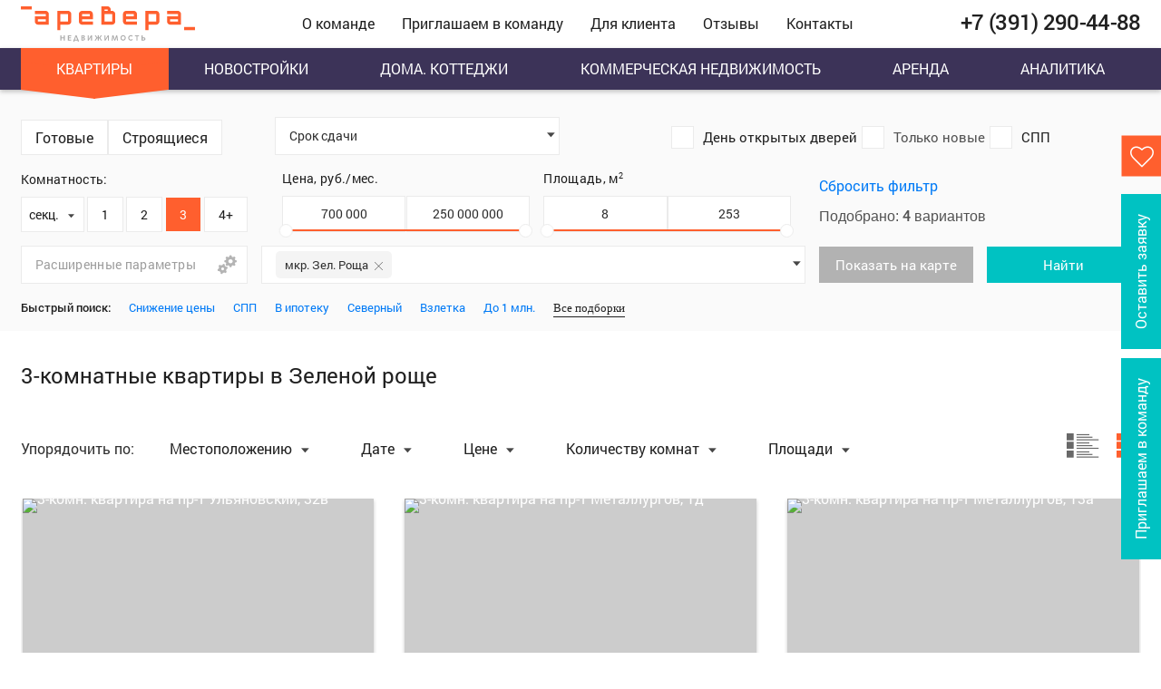

--- FILE ---
content_type: text/html; charset=UTF-8
request_url: https://arevera.ru/apartments/3-komnatnye-kvartiry-v-zelenoj-roshche/
body_size: 57742
content:
<!doctype html><html lang="ru"><head><meta charset="utf-8"><link rel="apple-touch-icon" sizes="180x180" href="/favic/apple-touch-icon.png"><link rel="icon" type="image/png" sizes="32x32" href="/favic/favicon-32x32.png"><link rel="icon" type="image/png" sizes="16x16" href="/favic/favicon-16x16.png"><link rel="manifest" href="/favic/site.webmanifest"><link rel="mask-icon" href="/favic/safari-pinned-tab.svg" color="#5bbad5"><meta name="msapplication-TileColor" content="#da532c"><meta name="theme-color" content="#ffffff"><meta name="robots" content="noyaca"/><script data-skip-moving="true">(function(w, d, n) {var cl = "bx-core";var ht = d.documentElement;var htc = ht ? ht.className : undefined;if (htc === undefined || htc.indexOf(cl) !== -1){return;}var ua = n.userAgent;if (/(iPad;)|(iPhone;)/i.test(ua)){cl += " bx-ios";}else if (/Windows/i.test(ua)){cl += ' bx-win';}else if (/Macintosh/i.test(ua)){cl += " bx-mac";}else if (/Linux/i.test(ua) && !/Android/i.test(ua)){cl += " bx-linux";}else if (/Android/i.test(ua)){cl += " bx-android";}cl += (/(ipad|iphone|android|mobile|touch)/i.test(ua) ? " bx-touch" : " bx-no-touch");cl += w.devicePixelRatio && w.devicePixelRatio >= 2? " bx-retina": " bx-no-retina";if (/AppleWebKit/.test(ua)){cl += " bx-chrome";}else if (/Opera/.test(ua)){cl += " bx-opera";}else if (/Firefox/.test(ua)){cl += " bx-firefox";}ht.className = htc ? htc + " " + cl : cl;})(window, document, navigator);</script><link href="/bitrix/cache/css/s1_arturgolubev.htmlcompressor/ui.design-tokens.min/320f656961ca0f3c119da342f2f8ed3f.css?171981443723463" rel="stylesheet" /><link href="/bitrix/cache/css/s1_arturgolubev.htmlcompressor/ui.font.opensans.min/9b31bc1a1fc48d7b493cf3104a02a5d6.css?16641607842320" rel="stylesheet" /><link href="/bitrix/cache/css/s1_arturgolubev.htmlcompressor/main.popup.bundle.min/d576e38e922f74970463b9539cbeb4cc.css?175308770228056" rel="stylesheet" /><link href="/bitrix/cache/css/s1_arturgolubev.htmlcompressor/page_7027dbca45aa648d5e767416659ee1fc_v1/cf4ed2e23240a5b4461dd1c74bab1b1b.css?17690868051706" rel="stylesheet" /><link href="/bitrix/cache/css/s1_arturgolubev.htmlcompressor/template_555af121894eb3d63bce66d010b21504_v1/7be31ad8fb1e91f97336632ac1951c36.css?17690868039402" data-template-style="true" rel="stylesheet" /><script type="extension/settings" data-extension="currency.currency-core">{"region":"ru"}</script><meta property="ya:interaction" content="XML_FORM" /><meta property="ya:interaction:url" content="https://arevera.ru/apartments/3-komnatnye-kvartiry-v-zelenoj-roshche/?mode=xml" /><meta name="description" content="Продажа 3-комнатных квартир Красноярске. Объявления о продаже и покупке однокомнатных квартир в Зеленой роще, вторичка в Красноярске во всех районах недорого." /><title>Купить 3-комнатную квартиру в Зеленой роще в Красноярске - продажа жилья &quot;Аревера&quot; </title><meta name="yandex-verification" content="7ece70fc0c49da7c" /><meta http-equiv="X-UA-Compatible" content="IE=Edge"><meta name="viewport" content="width=device-width, initial-scale=1"><meta name="theme-color" content="#fff"><meta name="format-detection" content="telephone=no"><link rel="stylesheet" media="all" href="/bitrix/cache/css/s1_arturgolubev.htmlcompressor/app/fed765a7f1f2b8ee9282cb5729ef7170.css?190"><!-- open graph --><meta property="og:title" content="Купить 3-комнатную квартиру в Зеленой роще в Красноярске - продажа жилья &quot;Аревера&quot;" /><meta property="og:type" content="website" /><meta property="og:image" content="https://arevera.ru/local/templates/arev/img/logo_a.png" /><meta property="og:image:alt" content="Купить 3-комнатную квартиру в Зеленой роще в Красноярске - продажа жилья &quot;Аревера&quot;" /><meta property="og:url" content="https://arevera.ru/apartments/3-komnatnye-kvartiry-v-zelenoj-roshche/" /><meta name="twitter:card" content="summary_large_image" /><meta name="twitter:image" content="https://arevera.ru/local/templates/arev/img/logo_a.png" /><!--[if IE]><link rel="stylesheet" href="/bitrix/cache/css/s1_arturgolubev.htmlcompressor/ie/2f71818340112e3017a951f4f034bd2c.css" /><![endif]--></head><body><style> body { font-family: RobotoLight, sans-serif; } </style><header class="header"><div class="header__inner header__primary"><div class="header__top"><div class="container"><div class="flex-r no-gutters"><a href="/" class="logo"><img src="/local/templates/arev/img/logo.svg?124" class="img-responsive"></a><div class="header-top-nav"><ul class="nav"><li><a href="/about/">О команде</a></li><li><a href="/team/">Приглашаем в команду</a></li><li><a href="/info/">Для клиента</a></li><li><a href="/reviews/">Отзывы</a></li><li><a href="/contacts/">Контакты</a></li></ul></div><div class="header__rSide flex-r"><a href="tel:+73912904488" class="phone"><span class="phone__top">+7 (391) 290-44-88</span></a><div id="show-menu"></div></div></div></div></div><div class="header__bottom"><div class="container"><div class="btn btn__green" id="show-submenu" data-toggle="collapse" aria-expanded="true" aria-controls="header-submenu" data-target="#header-submenu"> Квартиры</div><div id="header-submenu" class="collapse"><div class="header-bottom-nav nav flex-r upp"><a class="active" href="/apartments/" >Квартиры</a><a href="/buildings/">Новостройки</a><a href="/houses-and-cottages/">Дома. Коттеджи</a><a href="/commercial-real-estate/">Коммерческая недвижимость</a><a href="/rent-apartments/">Аренда</a><a href="/news/krasnoyarsk/">Аналитика</a></div></div><div class="feedback"><a href="/app-form/" class="btn btn__green feedback-btn pp-trigger" style="margin-right:10px;"><span>Приглашаем в команду</span></a><a href="#feedback-popup" class="btn btn__green feedback-btn pp-trigger"><span>Оставить заявку</span></a><a href="#feedback-popup" class="btn btn__green feedback-btn hidden pp-trigger"><i class="if-phone"></i></a><a href="/fav-page.php" class="i-control-cart" target="_self"><div class="i-control-cart__heart"><i class="if-heart"></i></div><div class="i-control-cart__text">Избранное</div></a></div></div></div></div></header><div class="controls"><button id="on-top" class="btn btn__orange"><i class="if-caret-up"></i></button><div class="popup" id="toSee-popup"><div class="popup__outer"><div class="popup__inner"><div class="popup__title" style="text-align:center;"><span style="font-size:22px; font-weight:bold;">Запишитесь на просмотр</span></div><div id="comp_faedea160f7ba63e74ef74e07a9c0425"><div class="popup__title"><p>Заполните форму и риэлтор свяжется с Вами и уточнит удобное для Вас время и дату.</p></div><form name="SIMPLE_FORM_5" onsubmit="return checkForm(this);" action="/apartments/3-komnatnye-kvartiry-v-zelenoj-roshche/" method="POST" enctype="multipart/form-data" class="request-form u-form" id="requestPage-form"><input type="hidden" name="bxajaxid" id="bxajaxid_faedea160f7ba63e74ef74e07a9c0425_8BACKi" value="faedea160f7ba63e74ef74e07a9c0425" /><input type="hidden" name="AJAX_CALL" value="Y" /><input type="hidden" name="WEB_FORM_ID" value="5"><input type="hidden" name="sessid" id="sessid_1" value="c3c3ddd723326d69e89bb4c745e6b60b" /><ul class="fill-in"><li><input type="text" name="form_text_50" placeholder="Ваше имя" required></li><li><input type="tel" name="form_text_51" placeholder="Ваш телефон" maxlength="12" required></li><li><input type="hidden" name="form_text_52" value='' ></li><li class="captcha-item"><div class="captcha-image"><input type="hidden" name="captcha_sid" value="0eba1ece671b44491ce8ea874c668b8e" /><img style="display:none" src="[data-uri]" /><div id="recaptcha_f0ce" class="g-recaptcha" data-theme="light" data-sitekey="6LfOEyUkAAAAAHb7jEeZXndPUDjwa3MyrxoCgQk0" data-size="normal"  data-badge="inline" data-callback="RecaptchafreeSubmitForm"></div></div><div class="captcha-inp"><input type="text" style="display:none" name="captcha_word" size="30" maxlength="50" value="" placeholder="Код с картинки"/></div></li></ul><div class="pp"><input type="checkbox" id="toSee-popup-popup__permission" name="popup__permission" class="realCheckbox"><label for="toSee-popup-popup__permission"><p class="popup__permission"> Я даю согласие на обработку моих <a href="/about/privacy_policy/" target="_blank">персональных данных</a></p></label><span class="err" style="display: none">Обязательно для заполнения</span></div><input class="btn btn__submit btn__green" type="submit" name="web_form_submit" value="Отправить"></form></div><a href="#/" class="close-trigger"><i class="if-close"></i></a></div></div></div><div class="popup" id="review-popup"><div class="popup__outer"><div class="popup__inner"><div class="popup__title"><span style="font-size:22px; font-weight:bold;">Оставьте отзыв</span></div><form action="/local/components/arevera/reviews.form/templates/.default/ajax.php" id="review-add-form" method="post" enctype="multipart/form-data"><input type="hidden" name="sessid" id="sessid_2" value="c3c3ddd723326d69e89bb4c745e6b60b" /><input type="hidden" name="action" value="addReviewForm"><input type="hidden" id="review-elem-id" name="elementId" value="0"><input type="hidden" id="review-type" name="type" value="list"><ul class="fill-in"><li><input type="text" name="name" placeholder="Ваше ФИО" required></li><li><input type="email" name="email" placeholder="Ваш e-mail" required></li><li><textarea id="textarea" name="text" placeholder="Ваш отзыв" rows="6"></textarea></li><li><div id="recaptcha_oNkj9UJOpT" class="recpatcha-image"></div></li></ul><div class="pp"><input type="checkbox" id="review-popup__permission" name="popup__permission" class="realCheckbox"><label for="review-popup__permission"><p class="popup__permission"> Я даю согласие на обработку моих <a href="/about/privacy_policy/" target="_blank">персональных данных</a></p></label></div><input class="btn btn__submit btn__green" type="submit" value="Отправить"></form><a href="#" class="close-trigger"><i class="if-close"></i></a></div></div></div><div class="popup" id="onMailing-popup"><div class="popup__outer"><div class="popup__inner"><div class="popup__title" style="text-align:center;"><span style="font-size:22px; font-weight:bold;">Подписаться на новости</span></div><div id="asd_subscribe_res" style="display: none;width: 60%; margin: 0 auto; margin-bottom: 10px;"></div><form method="POST" action="https://cp.unisender.com/ru/subscribe?hash=6fo3pqg7ext6zgzhy1w19izzjeafgj5q3rtmfcf5t9qjdpqr8wtdy" name="subscribtion_form" target="_blank"><div class="subscribe-form-item subscribe-form-item--input-email"><input class="subscribe-form-item__control subscribe-form-item__control--input-email" type="text" name="email" value="e-mail"></div><div class="subscribe-form-item subscribe-form-item--btn-submit"><input class="btn btn__submit btn__green" type="submit" value="Подписаться" onclick="javascript:ym(13807354,'reachGoal','onMailing-popup')"></div><input type="hidden" name="charset" value="UTF-8"><input type="hidden" name="default_list_id" value="6869570"><input type="hidden" name="overwrite" value="2"><input type="hidden" name="is_v5" value="1"></form><!-- <form action="https://cp.unisender.com/ru/subscribe?hash=6fo3pqg7ext6zgzhy1w19izzjeafgj5q3rtmfcf5t9qjdpqr8wtdy" method="post" id="asd_subscribe_form"><input type="hidden" name="asd_subscribe" value="Y" /><input type="hidden" name="charset" value="UTF-8" /><input type="hidden" name="site_id" value="s1" /><input type="hidden" name="asd_rubrics" value="2" /><input type="hidden" name="asd_format" value="text" /><input type="hidden" name="asd_show_rubrics" value="N" /><input type="hidden" name="asd_not_confirm" value="N" /><input type="hidden" name="asd_key" value="0bcc815ad0b601ec0ffd5937aa820b2a" /><ul class="fill-in"><li><input type="text" name="asd_email" value="" placeholder="Введите EMail" /></li></ul><input type="submit" class="btn btn__submit btn__green" name="asd_submit" id="asd_subscribe_submit" value="Подписаться" /></form> --><a href="#/" class="close-trigger"><i class="if-close"></i></a><center><br><a href="https://www.youtube.com/channel/UCoA0oqtLq9pPOdQMsBaFfsg"><img src="/images/soc/you.jpg"></a><a href="https://vk.com/an_arevera"><img src="/images/soc/vk.jpg"></a></center></div></div></div><div class="popup" id="feedback-popup"><div class="popup__outer"><div class="popup__inner"><div class="popup__title" style="text-align:center;"><span style="font-size:22px; font-weight:bold;">Оставьте заявку</span></div><div id="comp_4aea3fa1d3983cc06feefa1782a993cc"><form name="SIMPLE_FORM_1" action="/apartments/3-komnatnye-kvartiry-v-zelenoj-roshche/" method="POST" enctype="multipart/form-data"><input type="hidden" name="bxajaxid" id="bxajaxid_4aea3fa1d3983cc06feefa1782a993cc_Ar8Szp" value="4aea3fa1d3983cc06feefa1782a993cc" /><input type="hidden" name="AJAX_CALL" value="Y" /><input type="hidden" name="sessid" id="sessid_3" value="c3c3ddd723326d69e89bb4c745e6b60b" /><input type="hidden" name="WEB_FORM_ID" value="1" /><ul class="fill-in"><li><input type="text" name="form_text_1" placeholder="Ваше имя" required></li><li><input type="tel" name="form_text_2" placeholder="Ваш телефон" maxlength="20" required></li><li><input type="email" name="form_text_3" placeholder="Ваша почта" required></li><li><textarea id="textarea" name="form_textarea_4" placeholder="Ваш вопрос"></textarea></li></ul><ul class="choose-block"><li><input type="radio" name="form_radio_QUESTION_ABOUT" id="prodazha" value="6" /><label for="prodazha" class="label">Вопрос по продаже/покупке</label></li><li><input type="radio" name="form_radio_QUESTION_ABOUT" id="ipoteka" value="7" /><label for="ipoteka" class="label">Вопрос по ипотеке</label></li><li><input type="radio" name="form_radio_QUESTION_ABOUT" id="arenda" value="5" /><label for="arenda" class="label">Вопрос по аренде</label></li><li><input type="radio" name="form_radio_QUESTION_ABOUT" id="biznes" value="9" /><label for="biznes" class="label">Коммерческая недвижимость</label></li><li><input type="radio" name="form_radio_QUESTION_ABOUT" id="hr" value="301" /><label for="hr" class="label">Стать риэлтором</label></li><li><input type="radio" name="form_radio_QUESTION_ABOUT" id="house" value="304" /><label for="house" class="label">Построить дом</label></li></ul><div class="pp"><input type="checkbox" id="feedback-popup__permission" name="popup__permission" class="realCheckbox"><label for="feedback-popup__permission"><p class="popup__permission"> Я даю согласие на обработку моих <a href="/about/privacy_policy/" target="_blank">персональных данных</a></p></label></div><div class="captcha-image"><input type="hidden" name="captcha_sid" value="013268a39b231c62f7a39c71b6a2dcf0" /><img style="display:none" src="[data-uri]" /><div id="recaptcha_30d3" class="g-recaptcha" data-theme="light" data-sitekey="6LfOEyUkAAAAAHb7jEeZXndPUDjwa3MyrxoCgQk0" data-size="normal"  data-badge="inline" data-callback="RecaptchafreeSubmitForm"></div></div><div class="captcha-inp"><input type="text" style="display:none" name="captcha_word" size="30" maxlength="50" value="" placeholder="Код с картинки"/></div><input class="btn btn__submit btn__green" type="submit" name="web_form_submit" value="Отправить" onclick="javascript:ym(13807354,'reachGoal','feedback-popup')"></form></div><a href="#/" class="close-trigger"><i class="if-close"></i></a></div></div></div><div class="popup" id="own-price"><div class="popup__outer"><div class="popup__inner"><div class="popup__title" style="text-align:center;"><span style="font-size:22px; font-weight:bold;">Оставьте заявку</span></div><a href="#/" class="close-trigger"><i class="if-close"></i></a></div></div></div><div class="popup" id="incpection"><div class="popup__outer"><div class="popup__inner"><div class="popup__title" style="text-align:center;"><span style="font-size:22px; font-weight:bold;">Оставьте заявку</span></div><div id="comp_5fd55a7ad9783f4ee4d30cb9c36ff859"><form name="FORM_SIMPLE_3" action="/apartments/3-komnatnye-kvartiry-v-zelenoj-roshche/" method="POST" enctype="multipart/form-data"><input type="hidden" name="bxajaxid" id="bxajaxid_5fd55a7ad9783f4ee4d30cb9c36ff859_XrQFCj" value="5fd55a7ad9783f4ee4d30cb9c36ff859" /><input type="hidden" name="AJAX_CALL" value="Y" /><input type="hidden" name="sessid" id="sessid_4" value="c3c3ddd723326d69e89bb4c745e6b60b" /><input type="hidden" name="WEB_FORM_ID" value="3" /><ul class="fill-in"><li><input type="text" name="form_text_15" placeholder="Имя" required></li><li><input type="tel" name="form_text_16" placeholder="Телефон" maxlength="18" required></li><li><input type="hidden" name="form_text_14" value='Купить 3-комнатную квартиру в Зеленой роще в Красноярске - продажа жилья &quot;Аревера&quot; - https://arevera.ru/apartments/3-komnatnye-kvartiry-v-zelenoj-roshche/' ></li><li><input type="hidden" name="form_text_76" value='' ></li></ul><div class="pp"><input type="checkbox" id="incpection-popup__permission" name="popup__permission" class="realCheckbox"><label for="incpection-popup__permission"><p class="popup__permission"> Я даю согласие на обработку моих <a href="/about/privacy_policy/" target="_blank">персональных данных</a></p></label></div><input class="btn btn__submit btn__green" type="submit" name="web_form_submit" value='Отправить' onclick="javascript:ym(13807354,'reachGoal','incpection')"></form></div><a href="#/" class="close-trigger"><i class="if-close"></i></a></div></div></div><div class="popup" id="loveagent"><div class="popup__outer"><div class="popup__inner"><div class="popup__title" style="text-align:center;"><span style="font-size:22px; font-weight:bold;">Оставьте заявку</span></div><div id="comp_aced327bcd97a02839d03da91bd8a5ce"><form name="FORM_SIMPLE_15" action="/apartments/3-komnatnye-kvartiry-v-zelenoj-roshche/" method="POST" enctype="multipart/form-data"><input type="hidden" name="bxajaxid" id="bxajaxid_aced327bcd97a02839d03da91bd8a5ce_dCjmSk" value="aced327bcd97a02839d03da91bd8a5ce" /><input type="hidden" name="AJAX_CALL" value="Y" /><input type="hidden" name="sessid" id="sessid_5" value="c3c3ddd723326d69e89bb4c745e6b60b" /><input type="hidden" name="WEB_FORM_ID" value="15" /><ul class="fill-in"><li><input type="text" name="form_text_284" placeholder="Имя" required></li><li><input type="tel" name="form_text_285" placeholder="Телефон" maxlength="12" required></li><li><input type="email" name="form_text_287" placeholder="Ваша почта" maxlength="20"></li><li><input type="hidden" name="form_text_283" value='Купить 3-комнатную квартиру в Зеленой роще в Красноярске - продажа жилья &quot;Аревера&quot; - https://arevera.ru/apartments/3-komnatnye-kvartiry-v-zelenoj-roshche/' ></li><li><input type="hidden" name="form_text_288" value='' ></li><li><input type="hidden" name="form_text_286" value='Попов Константин Николаевич'></li></ul><div class="pp"><input type="checkbox" id="loveagent-popup__permission" name="popup__permission" class="realCheckbox"><label for="loveagent-popup__permission"><p class="popup__permission"> Я даю согласие на обработку моих <a href="/about/privacy_policy/" target="_blank">персональных данных</a></p></label></div><input class="btn btn__submit btn__green" type="submit" name="web_form_submit" value='Отправить'></form></div><a href="#/" class="close-trigger"><i class="if-close"></i></a></div></div></div></div><!-- </div> --><!-- BEGIN content --><!--начало баннра--><section class="filters all-filters"><div class="mobile btn-group"><div class="container"><div class="row no-gutters justify-content-between"><div class="btn btn__gray" id="show-filters" data-toggle="collapse" aria-expanded="true" aria-controls="filter-form" data-target="#filter-form"><i class="if-filter"></i><span>Фильтры</span></div><div class="btn btn__gray" id="show-orders" data-toggle="collapse" aria-expanded="true" aria-controls="order-panel" data-target="#order-panel"><i class="if-sort"></i><span>Упорядочить</span></div></div></div></div><form class="filters-form collapse" id="filter-form" data-parent=".filters" action="/apartments/3-komnatnye-kvartiry-v-zelenoj-roshche/" method="get"><!-- Вот это нужно унести в CSS --><style> .option-filter { margin-left: 0; } .filters-form .number, .request-form .number {width: 100%;} .big-options {padding-bottom: 0 !important} .filters-form__top, .request-form__top {margin-top: 10px;} .filter-check-items {padding: 10px 0; margin-bottom: 30px;} .filter-check-items__item { display: block; position: relative !important; width: auto; top: auto; margin: 5px 0; } @media screen and (min-width: 1200px) { .filter-check-items { display: flex; flex-direction: row; align-items: center; justify-content: space-between; padding: 5px 100px; margin-bottom: 0; } .fix-padding { padding-left: 23px !important; padding-right: 23px !important; } } </style><div class="container"><div class="filters-form__mobile-head d-block d-lg-none text-center"><h3>Фильтры</h3><span class="close-trigger" id="show-filters" data-toggle="collapse" aria-expanded="true" aria-controls="filter-form" data-target="#filter-form"><i class="if-close"></i></span></div><div class="row no-gutters"><div class="col-12 col-lg-6"><div class="row no-gutters align-items-end w-100"><div class="col-12 col-lg-5 mb-4"><style> .btn__outline_white { border-top: 1px solid #ebebeb; border-bottom: 1px solid #ebebeb; border-left: 1px solid #ebebeb; background-color: #fff; color: #303030; font-size: 14px; } .btn__outline_white:last-child { border-right: 1px solid #ebebeb; } .btn__outline_white.active { background-color: #de6437; color: #fff; border-color: #de6437; } </style><input type="checkbox" class="text-checkbox" id="arrFilter_362_1739204639" name="arrFilter_362_1739204639" value="Y"><label for="arrFilter_362_1739204639">Готовые</label><input type="checkbox" class="text-checkbox" id="arrFilter_362_1978086825" name="arrFilter_362_1978086825" value="Y"><label for="arrFilter_362_1978086825">Строящиеся</label></div><div class="col-12 col-lg-7 fix-padding"><div class="filters-set srok-set filter filter--duration option-filter"><div class="filter-layout"><div class="option-filter"><div class="big-options dropdown"><div class="btn btn__white dropdown__trg">Срок сдачи</div><div class="dropdown__content"><div class="big-options__list"><ul><li><input class="realCheckbox checkbox-srok" type="checkbox" id="arrFilter_359_2861637804" name="arrFilter_359_2861637804" value="Y"><label for="arrFilter_359_2861637804">Сдан в 2024</label></li><li><input class="realCheckbox checkbox-srok" type="checkbox" id="arrFilter_359_1386058436" name="arrFilter_359_1386058436" value="Y"><label for="arrFilter_359_1386058436">Сдан</label></li><li><input class="realCheckbox checkbox-srok" type="checkbox" id="arrFilter_359_4133288916" name="arrFilter_359_4133288916" value="Y"><label for="arrFilter_359_4133288916">Сдан в 2025</label></li><li><input class="realCheckbox checkbox-srok" type="checkbox" id="arrFilter_359_1475654674" name="arrFilter_359_1475654674" value="Y"><label for="arrFilter_359_1475654674">2 квартал 2025</label></li><li><input class="realCheckbox checkbox-srok" type="checkbox" id="arrFilter_359_3622229225" name="arrFilter_359_3622229225" value="Y"><label for="arrFilter_359_3622229225">3 квартал 2025</label></li><li><input class="realCheckbox checkbox-srok" type="checkbox" id="arrFilter_359_1233273162" name="arrFilter_359_1233273162" value="Y"><label for="arrFilter_359_1233273162">4 квартал 2025</label></li><li><input class="realCheckbox checkbox-srok" type="checkbox" id="arrFilter_359_3804066418" name="arrFilter_359_3804066418" value="Y"><label for="arrFilter_359_3804066418">1 квартал 2026</label></li><li><input class="realCheckbox checkbox-srok" type="checkbox" id="arrFilter_359_1855438937" name="arrFilter_359_1855438937" value="Y"><label for="arrFilter_359_1855438937">2 квартал 2026</label></li><li><input class="realCheckbox checkbox-srok" type="checkbox" id="arrFilter_359_2512012004" name="arrFilter_359_2512012004" value="Y"><label for="arrFilter_359_2512012004">3 квартал 2026</label></li><li><input class="realCheckbox checkbox-srok" type="checkbox" id="arrFilter_359_471756340" name="arrFilter_359_471756340" value="Y"><label for="arrFilter_359_471756340">4 квартал 2026</label></li><li><input class="realCheckbox checkbox-srok" type="checkbox" id="arrFilter_359_314959366" name="arrFilter_359_314959366" value="Y"><label for="arrFilter_359_314959366">1 квартал 2027</label></li><li><input class="realCheckbox checkbox-srok" type="checkbox" id="arrFilter_359_3472745896" name="arrFilter_359_3472745896" value="Y"><label for="arrFilter_359_3472745896">2 квартал 2027</label></li><li><input class="realCheckbox checkbox-srok" type="checkbox" id="arrFilter_359_1352232971" name="arrFilter_359_1352232971" value="Y"><label for="arrFilter_359_1352232971">3 квартал 2027</label></li><li><input class="realCheckbox checkbox-srok" type="checkbox" id="arrFilter_359_1496267808" name="arrFilter_359_1496267808" value="Y"><label for="arrFilter_359_1496267808">4 квартал 2027</label></li><li><input class="realCheckbox checkbox-srok" type="checkbox" id="arrFilter_359_199153479" name="arrFilter_359_199153479" value="Y"><label for="arrFilter_359_199153479">3 квартал 2028</label></li><li><input class="realCheckbox checkbox-srok" type="checkbox" id="arrFilter_359_4264091080" name="arrFilter_359_4264091080" value="Y"><label for="arrFilter_359_4264091080">4 квартал 2028</label></li></ul></div></div></div></div></div></div></div></div></div><div class="col-12 col-lg-6"><div class="filter-check-items"><fieldset class="filter filter__saleTech filter-check-items__item"><div class="filter__layout"><input type="checkbox" class="realCheckbox" name="arrFilter_322_3511253703" id="arrFilter_322_3511253703" value="Y" ><label for="arrFilter_322_3511253703">День открытых дверей</label></div></fieldset><fieldset class="filter filter__onlyNew filter-check-items__item"><div class="filter__layout"><input type="checkbox" class="realCheckbox" name="arrFilter_70_1886922373" id="arrFilter_70_1886922373" value="Y" ><label for="arrFilter_70_1886922373">Только новые</label></div></fieldset><fieldset class="filter filter__spp filter-check-items__item"><div class="filter__layout"><input type="checkbox" class="realCheckbox" name="arrFilter_128_3035092468" id="arrFilter_128_3035092468" value="Y" ><label for="arrFilter_128_3035092468">СПП</label></div></fieldset></div></div><div class="col-12 col-lg"><div class="filters-form__top"><div class="row no-gutters align-items-end w-100"><div class="col-12 col-lg-4"><fieldset class="filter filter__rooms"><label class="filter__title">Комнатность:</label><div class="filter__layout flex-r"><select class="gostinka" multiple="multiple" placeholder="секционка"><option id="arrFilter_62_450215437" value="450215437" > секционка </option><option id="arrFilter_62_2212294583" value="2212294583" > гостинка </option><option id="arrFilter_62_2267494950" value="2267494950" > комната в общежитии </option></select><input type="checkbox" class="text-checkbox" id="arrFilter_58_2212294583" name="arrFilter_58_2212294583" value="Y"><label for="arrFilter_58_2212294583">1</label><input type="checkbox" class="text-checkbox" id="arrFilter_58_450215437" name="arrFilter_58_450215437" value="Y"><label for="arrFilter_58_450215437">2</label><input type="checkbox" class="text-checkbox" id="arrFilter_58_1842515611" name="arrFilter_58_1842515611" value="Y" checked><label for="arrFilter_58_1842515611">3</label><input type="checkbox" class="text-checkbox" id="arrFilter_58_4088798008" value="4+"><label for="arrFilter_58_4088798008">4+</label></div></fieldset></div><div class="col-12 col-lg-4"><fieldset class="filter filter__price"><label class="filter__title">Цена, руб./мес.</label><div class="filter__layout"><div class="flex-r flex-r__column"><div class="flex-r"><input type="number" id="arrFilter_75_MIN"><input type="number" id="arrFilter_75_MAX"></div><div id="priceSlider" class="rangeSlider"></div></div></div></fieldset></div><div class="col-12 col-lg-4"><fieldset class="filter filter__area"><label class="filter__title">Площадь, м <sup>2</sup></label><div class="filter__layout"><div class="flex-r flex-r__column"><div class="flex-r"><input type="number" id="arrFilter_59_MIN"><input type="number" id="arrFilter_59_MAX"><div id="areaSlider" class="rangeSlider"></div></div></div></fieldset></div></div></div><div class="filters-form__bottom"><div class="row no-gutters"><div class="col-12 col-lg-auto order-2 order-lg-1"><div class="additional-options dropdown dropdown-parent"><div class="btn btn__white dropdown__trg extended-parameters-btn">Расширенные параметры</div><div class="dropdown__content extended-parameters"><fieldset class="filters-set"><label class="filter__title">Этаж</label><div class="filter__layout"><div class="level-filter flex-r"><div class="flex-r"><div class="flex-r f-c"><input type="number" min="0" max="30" step="1" id="arrFilter_63_MIN"><input type="number" min="0" max="30" step="1" id="arrFilter_63_MAX"><div id="levelSlider" class="rangeSlider"></div></div></div></div></div><!--- <label class="year__title">Год постройки</label><div class="year__layout"><div class="level-filter flex-r"><div class="flex-r"><div class="flex-r f-c"><input type="number" min="1900" max="2025" step="1" id="arrFilter_69_MIN"><input type="number" min="1900" max="2025" step="1" id="arrFilter_69_MAX"><div id="levelSlider" class="rangeSlider"></div></div></div></div></div>--></fieldset><div class="filters-set"><div class="filters-set__item material-set"> Материал стен: <div class="filter-layout"><div class="option-filter"><div class="big-options dropdown"><div class="btn btn__white dropdown__trg">Материал стен</div><div class="dropdown__content"><div class="big-options__list"><ul><li><input class="realCheckbox checkbox-material" type="checkbox" id="arrFilter_68_1849990931" name="arrFilter_68_1849990931" value="Y"><label for="arrFilter_68_1849990931">монолитно-кирпичный</label></li><li><input class="realCheckbox checkbox-material" type="checkbox" id="arrFilter_68_2212294583" name="arrFilter_68_2212294583" value="Y"><label for="arrFilter_68_2212294583">дерево</label></li><li><input class="realCheckbox checkbox-material" type="checkbox" id="arrFilter_68_450215437" name="arrFilter_68_450215437" value="Y"><label for="arrFilter_68_450215437">кирпич</label></li><li><input class="realCheckbox checkbox-material" type="checkbox" id="arrFilter_68_3273692033" name="arrFilter_68_3273692033" value="Y"><label for="arrFilter_68_3273692033">монолит</label></li><li><input class="realCheckbox checkbox-material" type="checkbox" id="arrFilter_68_1512686139" name="arrFilter_68_1512686139" value="Y"><label for="arrFilter_68_1512686139">панель</label></li></ul><!-- <div class="btn btn__dis">Улица из др района</div>--></div></div></div></div></div></div><div class="filters-set__item plan-set"> Планировка: <div class="filter-layout"><div class="option-filter"><div class="big-options dropdown"><div class="btn btn__white dropdown__trg">Планировка</div><div class="dropdown__content"><div class="big-options__list"><ul><li><input class="realCheckbox checkbox-plan" type="checkbox" id="arrFilter_65_1849990931" name="arrFilter_65_1849990931" value="Y"><label for="arrFilter_65_1849990931">2х-уровневая</label></li><li><input class="realCheckbox checkbox-plan" type="checkbox" id="arrFilter_65_1764317962" name="arrFilter_65_1764317962" value="Y"><label for="arrFilter_65_1764317962">дом</label></li><li><input class="realCheckbox checkbox-plan" type="checkbox" id="arrFilter_65_1521215566" name="arrFilter_65_1521215566" value="Y"><label for="arrFilter_65_1521215566">индивидуальная</label></li><li><input class="realCheckbox checkbox-plan" type="checkbox" id="arrFilter_65_1564739106" name="arrFilter_65_1564739106" value="Y"><label for="arrFilter_65_1564739106">ленинградка</label></li><li><input class="realCheckbox checkbox-plan" type="checkbox" id="arrFilter_65_709047988" name="arrFilter_65_709047988" value="Y"><label for="arrFilter_65_709047988">новая</label></li><li><input class="realCheckbox checkbox-plan" type="checkbox" id="arrFilter_65_450215437" name="arrFilter_65_450215437" value="Y"><label for="arrFilter_65_450215437">секционка</label></li><li><input class="realCheckbox checkbox-plan" type="checkbox" id="arrFilter_65_758051501" name="arrFilter_65_758051501" value="Y"><label for="arrFilter_65_758051501">сталинка</label></li><li><input class="realCheckbox checkbox-plan" type="checkbox" id="arrFilter_65_2152398399" name="arrFilter_65_2152398399" value="Y"><label for="arrFilter_65_2152398399">студия</label></li><li><input class="realCheckbox checkbox-plan" type="checkbox" id="arrFilter_65_3293403032" name="arrFilter_65_3293403032" value="Y"><label for="arrFilter_65_3293403032">улучшенная</label></li><li><input class="realCheckbox checkbox-plan" type="checkbox" id="arrFilter_65_3007997710" name="arrFilter_65_3007997710" value="Y"><label for="arrFilter_65_3007997710">хрущевка</label></li><li><input class="realCheckbox checkbox-plan" type="checkbox" id="arrFilter_65_2212294583" name="arrFilter_65_2212294583" value="Y"><label for="arrFilter_65_2212294583">гостинка</label></li><li><input class="realCheckbox checkbox-plan" type="checkbox" id="arrFilter_65_2267494950" name="arrFilter_65_2267494950" value="Y"><label for="arrFilter_65_2267494950">комната в общежитии</label></li></ul><!-- <div class="btn btn__dis">Улица из др района</div>--></div></div></div></div></div></div></div><span class="close-trigger"><i class="if-close"></i></span></div></div></div><div class="col-12 col-lg order-1 order-lg-2"><fieldset class="filters-set"><div class="filter-layout"><div class="option-filter"><div class="big-options dropdown"><div class="btn btn__white dropdown__trg"><span class="no_choosed">Район, улица, жилой комплекс</span><div class="choosed-tags"></div></div><div class="dropdown__content"><div class="search"><input type="text" placeholder="Поиск" class="search_field"></div><div class="big-options__list"><ul id="addr-list-options"></ul><!-- <div class="btn btn__dis">Улица из др района</div>--></div></div></div></div></div></fieldset></div></div></div></div><div class="col-12 col-lg-auto"><div class="filters-form__total flex-r flex-r__column"><div style="text-align: right;"><a href="/apartments/" style="color:#007af6; display: inline-block; line-height: 40px;">Сбросить фильтр</a></div><span>Подобрано: <strong id="total-filter-count">4</strong> вариантов </span><div class="btn-group"><div class="btn btn__gray mapSwitcher"><span>Показать на карте</span></div><div class="btn btn__green" id="submit-objects-filter">Найти</div></div></div></div></div><div class="filters-form__tags flex-r d-none d-lg-flex"></div></div></div></form><div class="container"><div class="row" style="margin-top: 30px"><div class="col"><h1>3-комнатные квартиры в Зеленой роще</h1></div></div></div><div class="order-panel collapse" id="order-panel" data-parent=".filters"><div class="container"><div class="row flex-r no-gutters"><span class="order-panel__title">Упорядочить по:</span><div class="order-panel__content flex-r"><div class="order-panel__btn-group orderers"><div class="btn"><a href="/apartments/3-komnatnye-kvartiry-v-zelenoj-roshche/?sort=loc&order=asc">Местоположению <div class="switch"></div></a></div><div class="btn"><a href="/apartments/3-komnatnye-kvartiry-v-zelenoj-roshche/?sort=date&order=asc">Дате <div class="switch"></div></a></div><div class="btn"><a href="/apartments/3-komnatnye-kvartiry-v-zelenoj-roshche/?sort=price&order=asc">Цене <div class="switch"></div></a></div><div class="btn"><a href="/apartments/3-komnatnye-kvartiry-v-zelenoj-roshche/?sort=rooms&order=asc">Количеству комнат <div class="switch"></div></a></div><div class="btn"><a href="/apartments/3-komnatnye-kvartiry-v-zelenoj-roshche/?sort=area&order=asc">Площади <div class="switch"></div></a></div></div><div class="order-panel__btn-group layout-switchers"><div class="btn" data-layout="linear"><i class="if-layout2" title="Таблица"></i></div><div class="btn active" data-layout="blocky"><i class="if-layout1" title="Плитка"></i></div></div></div></div></div></div></section><section class="filteredContent"><div class="container"><div class="items-layout blocky"><div class="row justify-content-md-between justify-content-center"><!-- begin item --><div class="col-12 col-md-6 col-lg-4 js-item-container" id="bx_3966226736_131521_7e1b8e3524755c391129a9d7e6f2d206"><a href="/apartments/131521/" class="item" title="3-комн. квартира на пр-т Ульяновский, 32в"><div class="item__top"><div class="item-images"><div class="item-images__wrap"><div class="item-images__page"><div class="item-images__wrap-image"><img class="item-images__img" loading="lazy" src="/upload/resize_cache/custom/a2072c8a50f1127f73a55a6b5f574da7/2_355_200_xeh1eht5kbhwxbsorur52mqmacew61gx.jpg" alt="3-комн. квартира на пр-т Ульяновский, 32в"></div><div class="item-images__dot"></div></div><div class="item-images__page"><div class="item-images__wrap-image"><img class="item-images__img" loading="lazy" src="/upload/resize_cache/custom/a2072c8a50f1127f73a55a6b5f574da7/2_355_200_5hdel6mqx444r2ax5hsta8c1kpckdpue.jpg" alt="3-комн. квартира на пр-т Ульяновский, 32в"></div><div class="item-images__dot"></div></div><div class="item-images__page"><div class="item-images__wrap-image"><img class="item-images__img" loading="lazy" src="/upload/resize_cache/custom/a2072c8a50f1127f73a55a6b5f574da7/2_355_200_lba2knwefqq9y7a1f4z1usgs2f2luw4p.jpg" alt="3-комн. квартира на пр-т Ульяновский, 32в"></div><div class="item-images__dot"></div></div><div class="item-images__page"><div class="item-images__wrap-image"><img class="item-images__img" loading="lazy" src="/upload/resize_cache/custom/a2072c8a50f1127f73a55a6b5f574da7/2_355_200_anrf8fl05pisitgtrjpceynvo5zw8ty0.jpg" alt="3-комн. квартира на пр-т Ульяновский, 32в"></div><div class="item-images__dot"></div></div><div class="item-images__page"><div class="item-images__wrap-image"><img class="item-images__img" loading="lazy" src="/upload/resize_cache/custom/a2072c8a50f1127f73a55a6b5f574da7/2_355_200_i2vp762t0wkn9o9um5zuimkgk5tni2dx.jpg" alt="3-комн. квартира на пр-т Ульяновский, 32в"></div><div class="item-images__more"><div class="item-images__more-content"><div>Ещё <strong>17</strong> фото</div></div></div><div class="item-images__dot"></div></div></div></div><div class="item__controls"><div class="i-control-cart" data-item-id="131521"><i class="if-heart"></i></div><div class="i-control-alert"><span>Добавлено в избранное</span><div class="btn btn__orange" data-href="fav-page.html" data-target="_blank">Посмотреть список</div></div><!-- <div class="item__last"><i class="if-photo"></i><p>Еще <span>7</span> фото</p></div> --></div></div><div class="item__details"><div class="item__d-row f-row"><div class="card-item-prices"><div class="card-item-prices__total"><div class="card-item-prices__current">7 200 000 руб.</div></div><div class="card-item-prices__metr"> 99 723 руб./м<sup>2</sup></div></div></div><div class="item__d-row s-row"><span class="item__r-count">3-комн.</span><span class="item__yardage">72.2 м <sup>2</sup></span><div class="item__level"> 2 эт. <span class="light">из 9</span></div></div><div class="item__d-row th-row"><span class="item__location"> Советский р-н , Ульяновский, 32в </span><span class="item__spp light"> Планировка: новая </span> Готовое </div><div class="item__content"><div class="item__desc"><b>Описание:</b><b>Предлагаем купить трехкомнатную квартиру в Зеленой роще по адресу пр. Ульяновский 32В. </b><br>Площадь квартиры 72,2 кв.м., жилая 40,4 кв.м., кухня 7,7 кв.м., санузел раздельный. Кирпичный дом 1994 года посторойки. Кваритира светлая, теплая с удачной планировкой — на две стороны, не угловая, два балкона: со спальни и с кухни. Размер балкона, выходящего с кухни, позволяет использовать как отдельное помещение Толстые стены обеспечивают отличную звукоизоляцию. Комфортный второй этаж. <br><b>Придомовая территория:</b> В уютном зеленом дворе расположена детская площадка. <br><b>Инфраструктура:</b> В пешей доступности находятся общеобразовательные учреждения, взрослая и детская поликлиники, супермаркеты, пункты «Озон», «WB», салоны красоты, библиотека, дом спорта «Советский», спортивный комплекс «Металлург», футбол-арена «Енисей», плавательный клуб «Сибирь». Для прогулок и отдыха парк «Гвардейский» и сквер «Космонавтов». <br>В нескольких минутах ходьбы расположена автобусная остановка. Так же, для прогулок и занятий спортом, через дорогу находится живописная набережная с детским комплексом, спортивными сооружениями и площадкой для выгула домашних питомцев. Район тихий, по настоящему «зеленый». Прекрасная транспортная развязка. В нескольких минутах ходьбы расположена автобусная остановка. <br><b>Условия продажи:</b> Один взрослый собственник, квартира без долгов и обременений. Документы готовы к сделке. Вся сумма в договоре. Покупатель отдельно оплачивает комиссию. <br></div></div></div></a></div><!-- end item --><!-- begin item --><div class="col-12 col-md-6 col-lg-4 js-item-container" id="bx_3966226736_128835_362ce596257894d11ab5c1d73d13c755"><a href="/apartments/128835/" class="item" title="3-комн. квартира на пр-т Металлургов, 1д"><div class="item__top"><div class="item-images"><div class="item-images__wrap"><div class="item-images__page"><div class="item-images__wrap-image"><img class="item-images__img" loading="lazy" src="/upload/resize_cache/custom/a2072c8a50f1127f73a55a6b5f574da7/2_355_200_5d422375fxym19bigcxj8jbcxizx2o4r.jpg" alt="3-комн. квартира на пр-т Металлургов, 1д"></div><div class="item-images__dot"></div></div><div class="item-images__page"><div class="item-images__wrap-image"><img class="item-images__img" loading="lazy" src="/upload/resize_cache/custom/a2072c8a50f1127f73a55a6b5f574da7/2_355_200_kpjr0p2qchxx96ilrvcb12ijm5f9z3eu.jpg" alt="3-комн. квартира на пр-т Металлургов, 1д"></div><div class="item-images__dot"></div></div><div class="item-images__page"><div class="item-images__wrap-image"><img class="item-images__img" loading="lazy" src="/upload/resize_cache/custom/a2072c8a50f1127f73a55a6b5f574da7/2_355_200_d92c4z3w89fczmjzye7w89d53dq15njg.jpg" alt="3-комн. квартира на пр-т Металлургов, 1д"></div><div class="item-images__dot"></div></div><div class="item-images__page"><div class="item-images__wrap-image"><img class="item-images__img" loading="lazy" src="/upload/resize_cache/custom/a2072c8a50f1127f73a55a6b5f574da7/2_355_200_90cwnttw3a5d156llx2obplza1uy00pe.jpg" alt="3-комн. квартира на пр-т Металлургов, 1д"></div><div class="item-images__dot"></div></div><div class="item-images__page"><div class="item-images__wrap-image"><img class="item-images__img" loading="lazy" src="/upload/resize_cache/custom/a2072c8a50f1127f73a55a6b5f574da7/2_355_200_b13i03r81xnamw5hbi53bhntgktdd738.jpg" alt="3-комн. квартира на пр-т Металлургов, 1д"></div><div class="item-images__more"><div class="item-images__more-content"><div>Ещё <strong>16</strong> фото</div></div></div><div class="item-images__dot"></div></div></div></div><div class="item__controls"><div class="i-control-cart" data-item-id="128835"><i class="if-heart"></i></div><div class="i-control-alert"><span>Добавлено в избранное</span><div class="btn btn__orange" data-href="fav-page.html" data-target="_blank">Посмотреть список</div></div><!-- <div class="item__last"><i class="if-photo"></i><p>Еще <span>7</span> фото</p></div> --></div></div><div class="item__details"><div class="item__d-row f-row"><div class="card-item-prices"><div class="card-item-prices__total"><div class="card-item-prices__current">5 800 000 руб.</div></div><div class="card-item-prices__metr"> 97 479 руб./м<sup>2</sup></div></div></div><div class="item__d-row s-row"><span class="item__r-count">3-комн.</span><span class="item__yardage">59.5 м <sup>2</sup></span><div class="item__level"> 4 эт. <span class="light">из 5</span></div></div><div class="item__d-row th-row"><span class="item__location"> Советский р-н , Металлургов, 1д </span><span class="item__spp light"> Планировка: улучшенная </span> Готовое </div><div class="item__content"><div class="item__desc"><b>Описание:</b> Предлагаю купить уютную трехкомнатную квартиру в тихом спальном районе мкр. Зеленая роща. Общая площадь 59,5 кв.м. В квартире сделан косметический ремонт. Просторная кухня идеально подходит для семейных ужинов. Новым хозяевам останется кухонный гарнитур, а так же два вместительных шкафа купе. Санузел раздельный. Для вашего удобства и отдыха имеется балкон и лоджия с прекрасным видом. Дом панельный 1987 года постройки. <br><b>Инфраструктура:</b> В шаговой доступности детский сад, школа, магазины, аптеки, пункты выдачи заказов, сквер и парк. В трех минутах ходьбы находится остановка общественного транспорта, что позволяет без труда добраться в любую точку города. Квартира отлично подходит для семейной жизни и спокойного отдыха. <br><b>Условия продажи:</b> Один взрослый собственник. На все интересующие Вас вопросы готова ответить по телефону. Звоните. <br></div></div></div></a></div><!-- end item --><!-- begin item --><div class="col-12 col-md-6 col-lg-4 js-item-container" id="bx_3966226736_128515_c80764dfaf26ca80162484593ec7c29b"><a href="/apartments/128515/" class="item" title="3-комн. квартира на пр-т Металлургов, 13а"><div class="item__top"><div class="item-images"><div class="item-images__wrap"><div class="item-images__page"><div class="item-images__wrap-image"><img class="item-images__img" loading="lazy" src="/upload/resize_cache/custom/a2072c8a50f1127f73a55a6b5f574da7/2_355_200_aauxcov3szl54s1jqh6ym7r3b7c5vwul.jpg" alt="3-комн. квартира на пр-т Металлургов, 13а"></div><div class="item-images__dot"></div></div><div class="item-images__page"><div class="item-images__wrap-image"><img class="item-images__img" loading="lazy" src="/upload/resize_cache/custom/a2072c8a50f1127f73a55a6b5f574da7/2_355_200_ih6cqr5f8xnzpt3efdjowlxrdy4gc5k5.jpg" alt="3-комн. квартира на пр-т Металлургов, 13а"></div><div class="item-images__dot"></div></div><div class="item-images__page"><div class="item-images__wrap-image"><img class="item-images__img" loading="lazy" src="/upload/resize_cache/custom/a2072c8a50f1127f73a55a6b5f574da7/2_355_200_zyl1d5wukadbdrez364h94nqkc06wlcu.jpg" alt="3-комн. квартира на пр-т Металлургов, 13а"></div><div class="item-images__dot"></div></div><div class="item-images__page"><div class="item-images__wrap-image"><img class="item-images__img" loading="lazy" src="/upload/resize_cache/custom/a2072c8a50f1127f73a55a6b5f574da7/2_355_200_h8p1cg59gpcby10eh5qoy70esnh4tqrb.jpg" alt="3-комн. квартира на пр-т Металлургов, 13а"></div><div class="item-images__dot"></div></div><div class="item-images__page"><div class="item-images__wrap-image"><img class="item-images__img" loading="lazy" src="/upload/resize_cache/custom/a2072c8a50f1127f73a55a6b5f574da7/2_355_200_6tkylmew8swbphdkkcfn1o9gzyfanyoh.jpg" alt="3-комн. квартира на пр-т Металлургов, 13а"></div><div class="item-images__more"><div class="item-images__more-content"><div>Ещё <strong>34</strong> фото</div></div></div><div class="item-images__dot"></div></div></div></div><div class="item__controls"><div class="i-control-cart" data-item-id="128515"><i class="if-heart"></i></div><div class="i-control-alert"><span>Добавлено в избранное</span><div class="btn btn__orange" data-href="fav-page.html" data-target="_blank">Посмотреть список</div></div><!-- <div class="item__last"><i class="if-photo"></i><p>Еще <span>7</span> фото</p></div> --></div></div><div class="item__details"><div class="item__d-row f-row"><div class="card-item-prices"><div class="card-item-prices__total"><div class="card-item-prices__current">7 800 000 руб.</div></div><div class="card-item-prices__metr"> 129 353 руб./м<sup>2</sup></div></div></div><div class="item__d-row s-row"><span class="item__r-count">3-комн.</span><span class="item__yardage">60.3 м <sup>2</sup></span><div class="item__level"> 10 эт. <span class="light">из 12</span></div></div><div class="item__d-row th-row"><span class="item__location"> Советский р-н , Металлургов, 13а </span><span class="item__spp light"> Планировка: новая </span> Готовое </div><div class="item__content"><div class="item__desc"><b>Описание:</b> Продается уютная 3-комнатная квартира с потрясающим видом в микрорайоне «Зеленая роща»! Ваш новый дом ждет вас на 10 этаже 12-этажного дома! Просторная и светлая квартира с капитальным ремонтом,в которой продумана каждая деталь для комфортной жизни. Основные преимущества: Кухня-гостиная 29 кв. м .-идеальное место для семейных ужинов и встреч с друзьями. Две уютные спальни-для вашего отдыха и уединения. Раздельный санузел в кафеле-удобно и стильно. Большой утепленный балкон-дополнительное пространство для вашего комфорта. Полностью заменены радиаторы отопления, залиты новые полы-вам не нужно беспокоится о ремонте. <br><b>Придомовая территория:</b> Тихий, уютный дом с ухоженной территорией и детской площадкой. <br><b>Инфраструктура:</b> В шаговой доступности два детских сада, школа, остановки общественного транспорта. Рядом сквер Космонавтов, Гвардейский парк, спортивный комплекс «Арена-Енисей»-идеальные места для прогулок и активного отдыха. Всего в нескольких минутах-торговый центр «Роща».магазины,поликлиники(взрослая и детская),супермаркет «Хороший». <br><b>Условия продажи:</b> Квартира в собственности более 5 лет, документы полностью готовы к сделке. Не упустите возможность приобрести жилье вашей мечты в одном из самых зеленых и удобных районов города! Звоните прямо сейчас, чтобы записаться на просмотр. <br></div></div></div></a></div><!-- end item --><!-- begin item --><div class="col-12 col-md-6 col-lg-4 js-item-container" id="bx_3966226736_112726_d0fb066f64e2309c4b241a491f76c62e"><a href="/apartments/112726/" class="item" title="3-комн. квартира на ул. Николаева, 13"><div class="item__top"><div class="item-images"><div class="item-images__wrap"><div class="item-images__page"><div class="item-images__wrap-image"><img class="item-images__img" loading="lazy" src="/upload/resize_cache/custom/a2072c8a50f1127f73a55a6b5f574da7/2_355_200_0ynkanpdxxhizbojxrko1bdt5qjpo5y6.jpg" alt="3-комн. квартира на ул. Николаева, 13"></div><div class="item-images__dot"></div></div><div class="item-images__page"><div class="item-images__wrap-image"><img class="item-images__img" loading="lazy" src="/upload/resize_cache/custom/a2072c8a50f1127f73a55a6b5f574da7/2_355_200_v1fpmum8d0ohzo7bpqcmpssag0kn6bhl.jpg" alt="3-комн. квартира на ул. Николаева, 13"></div><div class="item-images__dot"></div></div><div class="item-images__page"><div class="item-images__wrap-image"><img class="item-images__img" loading="lazy" src="/upload/resize_cache/custom/a2072c8a50f1127f73a55a6b5f574da7/2_355_200_4lprh0frfuo5da2tc94rb51w7z3vvf6x.jpg" alt="3-комн. квартира на ул. Николаева, 13"></div><div class="item-images__dot"></div></div><div class="item-images__page"><div class="item-images__wrap-image"><img class="item-images__img" loading="lazy" src="/upload/resize_cache/custom/a2072c8a50f1127f73a55a6b5f574da7/2_355_200_s92rnjqx9pk08wkeyfbs6q2fj1pntwt0.jpg" alt="3-комн. квартира на ул. Николаева, 13"></div><div class="item-images__dot"></div></div><div class="item-images__page"><div class="item-images__wrap-image"><img class="item-images__img" loading="lazy" src="/upload/resize_cache/custom/a2072c8a50f1127f73a55a6b5f574da7/2_355_200_v8lnitfhfoif7nexsokiidymef8893tb.jpg" alt="3-комн. квартира на ул. Николаева, 13"></div><div class="item-images__more"><div class="item-images__more-content"><div>Ещё <strong>17</strong> фото</div></div></div><div class="item-images__dot"></div></div></div></div><div class="item__controls"><div class="i-control-cart" data-item-id="112726"><i class="if-heart"></i></div><div class="i-control-alert"><span>Добавлено в избранное</span><div class="btn btn__orange" data-href="fav-page.html" data-target="_blank">Посмотреть список</div></div><!-- <div class="item__last"><i class="if-photo"></i><p>Еще <span>7</span> фото</p></div> --></div></div><div class="item__details"><div class="item__d-row f-row"><div class="card-item-prices"><div class="card-item-prices__total"><div class="card-item-prices__history"><s>4 900 000</s> руб.</div><div class="card-item-prices__current">4 800 000 руб.</div></div><div class="card-item-prices__metr"> 80 672 руб./м<sup>2</sup></div></div></div><div class="item__d-row s-row"><span class="item__r-count">3-комн.</span><span class="item__yardage">59.5 м <sup>2</sup></span><div class="item__level"> 5 эт. <span class="light">из 5</span></div></div><div class="item__d-row th-row"><span class="item__location"> Советский р-н , Николаева, 13 </span><span class="item__spp light"> Планировка: хрущевка </span> Готовое </div><div class="item__content"><div class="item__desc"><b>Описание:</b> Продам трехкомнатную квартиру в Советском районе по улице Николаева, д. 13. Ищете уютное место для жизни или выгодное вложение в недвижимость? У нас есть для вас отличное предложение! Трехкомнатная квартира расположена по адресу: ул. Николаева, д. 13, площадь: 59,5 кв.м., 5-й этаж в пятиэтажном панельном доме, требуется ремонт- отличная возможность сделать всё по своему вкусу и создать дом мечты! Газовая плита: экономичное и удобное решение для готовки. Квартира очень теплая. Санузел совмещён: максимальная функциональность и удобство. Окна ПВХ: тепло и тишина в любое время года. Почему стоит выбрать именно эту квартиру? <br><b>Инфраструктура:</b> 1. Советский район: развитая инфраструктура, в шаговой доступности: детские сады, школы, учебные заведения: Красноярский юридический техникум, Красноярский индустриально-металлургический техникум, Техникум индустрии гостеприимства и сервиса, магазины и транспорт, а также великолепный парк для прогулок с прекрасной детской площадкой. 2. Выгодная цена: отличное соотношение цены и качества, что делает покупку действительно выгодной. 3. Потенциал для роста стоимости: ремонт позволит увеличить стоимость квартиры в будущем. Не упустите шанс приобрести квартиру с огромным потенциалом! Звоните прямо сейчас, чтобы узнать больше и записаться на просмотр. Ваш новый дом ждёт вас! <br><b>Условия продажи:</b> "Чистая" продажа. Без долгов и обременения. <br></div></div></div></a></div><!-- end item --></div></div><div class="map"><div id="select_button" class="mdl-button mdl-js-button" data-flag="fl">Выделить область</div><canvas id="canv" style="z-index: 1000; top: 0; left: 0; position: absolute; display:none;"></canvas><div class="map__content" id="map_content"></div><div class="map__sidebar"></div></div></div><!--начало баннра--><!--конец баннра--><!--acbc.s v te--><!-- Вынести в app.css --><style> /* Контейнер */ .index-contact { margin-top: 35px; padding: 20px !important; color: #fff; box-sizing: border-box; overflow: hidden; } .index-contact-gray { background-color: #6a6c74; } .index-contact-purple { background-color: #392e59; } /* Заголовок */ .index-contact__header { text-transform: uppercase; font-family: 'RobotoMedium'; font-size: 38px; line-height: 48px; } /* Список социальные сети */ .index-social { margin: 0; padding: 0; list-style: none; } .index-social__item { display: inline-block; margin-right: 10px; } .index-social__link { display: inline-block; padding: 5px 0; text-decoration: none; color: #6ebebf; font-family: 'RobotoMedium'; font-size: 18px; transition: color .2s ease-in-out; } .index-social__link:hover { text-decoration: none; font-family: 'RobotoMedium'; } .index-social__link:visited { color: #6ebebf !important; } .index-social__link:visited:hover { color: #fff !important; } /* Блоки с описанием и кнопкой*/ .index-contact-form { margin: 30px 0; } .index-contact-form__desc { display: block; margin-bottom: 20px; line-height: 24px; } /* Кнопка в блоке */ .btn-index-contact { display: inline-block; text-decoration: none; padding: 13px 20px 14px; letter-spacing: 1px; transition: all .2s ease-in-out; box-sizing: border-box; text-align: center; } .btn-lightblue { border: 2px solid #6ebebf; background-color: #6ebebf; } .btn-lightblue:hover { border-color: #6ebebf; color: #6ebebf; background-color: transparent; } .btn-outline-blue { border: 2px solid #00c2c2; color: #00c2c2 !important; background-color: transparent; border-radius: 3px; } .btn-outline-blue:hover { border-color: #00c2c2; color: #fff !important; background-color: #00c2c2; } .btn-blue { border: 2px solid #00c2c2; color: #fff !important; background-color: #00c2c2; border-radius: 3px; } .btn-blue:hover { border-color: #00c2c2; background-color: transparent; color: #00c2c2 !important; } /* Форма подписки */ .index-contact-subscribe { display: flex; } .index-contact-subscribe__input { padding: 10px; width: 70%; } .index-contact-subscribe__input:focus { outline: 2px solid #6ebebfe6; z-index: 10; } .input-blue { border-top: 2px solid rgba(255, 255, 255, 1); border-left: 2px solid rgba(255, 255, 255, 1); border-bottom: 2px solid rgba(255, 255, 255, 1); border-right: 0 none; border-radius: 3px 0 0 3px; transition: all .2s ease-in-out; } .input-blue:focus { color: #000 !important; border-color: #00c2c2; } .input-blue:focus { outline: none; } .index-contact-subscribe .if-mail { display: inline-block; } .index-contact-subscribe span { display: none; } /* Планшет */ @media screen and (min-width: 760px) { .index-contact { padding: 30px !important; } .index-contact-subscribe .if-mail { display: none !important; } .index-contact-subscribe span { display: inline; } } /* Компьютер */ @media screen and (min-width: 1100px) { .index-contact-form-rp { padding-right: 80px; } .index-contact-mb { margin-bottom: 10px; } } /* Новый */ .idx-feedback { background-color: #392E59; padding: 30px !important; } .idx-feedback__title { margin-bottom: 20px; line-height: 1.2; color: #ffffff; font-size: 28px; text-transform: uppercase; } @media (min-width: 992px) { .idx-feedback__title { font-size: 38px; } } @media (min-width: 1200px) { .idx-feedback__title { margin-bottom: 0; } } @media (min-width: 992px) { .idx-feedback { padding: 35px !important; } } @media (min-width: 1200px) { .idx-feedback { align-items: flex-end; } } .idx-feedback__header { margin-bottom: 20px; } @media (min-width: 992px) { .idx-feedback__header { margin-bottom: 35px; } } .idx-feedback-bottom { background-color: #2D234B; padding: 30px !important; } @media (min-width: 992px) { .idx-feedback-bottom { padding: 35px !important; } } .idx-feedback-social { margin: 0; padding: 0; list-style: none; } .idx-feedback-social__item { display: inline-block; margin-right: 10px; margin-bottom: 5px; } .idx-feedback-social__item:last-child { margin-right: 0; } @media (min-width: 992px) { .idx-feedback-social__item { margin-bottom: 0; } } .idx-feedback-social__link { display: inline-block; padding: 3px 0; text-decoration: none; color: #00C2C2; font-size: 15px; outline: none; transition: color .2s ease; } .idx-feedback-social__link:hover { text-decoration: none; color: #E1F700; } .idx-feedback-social__link:focus, .idx-feedback-social__link:visited { color: #00C2C2; } .idx-feedback-social__link:focus:hover, .idx-feedback-social__link:visited:hover { text-decoration: none; color: #E1F700; } .idx-feedback-section { padding: 20px; margin-bottom: 20px; border-radius: 3px; border: 1px solid #625685; } @media (min-width: 992px) { .idx-feedback-section { padding: 35px; display: flex; flex-direction: column; height: 100%; } } .idx-feedback-section__description { font-size: 18px; color: #ffffff; margin-bottom: 20px; } @media (min-width: 992px) { .idx-feedback-section__description { flex: 1 1 auto; } } .idx-feedback-subscribe-section { padding: 0 20px; margin-bottom: 20px; } @media (min-width: 992px) { .idx-feedback-subscribe-section { padding: 0 40px; margin-bottom: 0; } } .idx-feedback-subscribe-section__description { font-size: 18px; color: #ffffff; } @media (min-width: 768px) { .idx-feedback-subscribe-form { display: flex; flex-direction: row; flex-wrap: nowrap; } } .idx-feedback-subscribe-form__input { padding: 8px 10px; width: 100%; margin-bottom: 20px; border: 1px solid #ffffff; border-radius: 3px; background-color: #ffffff; transition: box-shadow .2s ease-in-out; } .idx-feedback-subscribe-form__input:focus { outline: none; box-shadow: 0px 0px 0px 4px rgba(255, 255, 255, 0.25); z-index: 10; } @media (min-width: 768px) { .idx-feedback-subscribe-form__input { width: 60%; margin-bottom: 0; border-radius: 3px 0 0 3px; } } .idx-feedback-subscribe-form__btn { padding: 10px 20px !important; width: 100% !important; } @media (min-width: 768px) { .idx-feedback-subscribe-form__btn { padding: 10px 20px !important; width: 40% !important; border-radius: 0 3px 3px 0 !important; } } .idx-feedback-section__link, .idx-feedback-subscribe-form__btn { padding: 10px 5px; display: block; width: 100%; border: 0 none; border-radius: 3px; text-align: center; text-transform: uppercase; font-size: 14px; font-weight: 500; letter-spacing: 1px; box-sizing: border-box; cursor: pointer; } .idx-feedback-section__link:focus, .idx-feedback-subscribe-form__btn:focus { outline: none; } .btn-blue-light.idx-feedback-section__link, .btn-blue-light.idx-feedback-subscribe-form__btn { background-color: #00C2C2; color: #ffffff; transition: all .2s ease; } .btn-blue-light.idx-feedback-section__link:hover, .btn-blue-light.idx-feedback-subscribe-form__btn:hover { text-decoration: none; color: #392E59; background-color: #ffffff; } .btn-purple-light.idx-feedback-section__link, .btn-purple-light.idx-feedback-subscribe-form__btn { background-color: #534679; color: #ffffff; transition: all .2s ease; } .btn-purple-light.idx-feedback-section__link:hover, .btn-purple-light.idx-feedback-subscribe-form__btn:hover { text-decoration: none; color: #ffffff; background-color: #625685; } </style><!-- Блок остовайтесь на связи --><section style="margin: 50px 0;"><div class="container idx-feedback"><!-- Шапка --><div class="row align-items-xl-end idx-feedback__header"><div class="col-12 col-xl-6"><h3 class="idx-feedback__title">Оставайтесь на связи</h3></div><div class="col-12 col-xl-6"><ul class="idx-feedback-social"><li class="idx-feedback-social__item"><a class="idx-feedback-social__link" href="https://vk.com/an_arevera" rel="nofollow">ВКонтакте</a></li><li class="idx-feedback-social__item"><a class="idx-feedback-social__link" href="https://ok.ru/areveraned" rel="nofollow">Одноклассники</a></li><li class="idx-feedback-social__item"><a class="idx-feedback-social__link" href="https://www.youtube.com/channel/UCJf-hKFgfNCJFbxQLF7HSJw" rel="nofollow">YouTube</a></li></ul></div></div><!-- Середина --><div class="row idx-feedback__middle"><div class="col-12 col-lg-4"><div class="idx-feedback-section"><div class="idx-feedback-section__description"> Возник жилищный вопрос?<br> Мы всегда готовы помочь </div><div class="idx-feedback-section__elements"><a href="#feedback-popup" class="idx-feedback-section__link btn-blue-light">Оставить заявку</a></div></div></div><div class="col-12 col-lg-4"><div class="col-12 idx-feedback-section"><div class="idx-feedback-section__description"> Оставьте свое мнение о качестве работы специалистов по недвижимости </div><div class="idx-feedback-section__elements"><a href="#review-popup" class="idx-feedback-section__link btn-blue-light">Оставить отзыв</a></div></div></div><div class="col-12 col-lg-4"><div class="idx-feedback-section"><div class="idx-feedback-section__description"> Присоединяйся к команде «АРЕВЕРА - Недвижимость» </div><div class="idx-feedback-section__elements"><a href="https://arevera.ru/app-form/" class="idx-feedback-section__link btn-blue-light">Заполнить анкету</a></div></div></div></div></div><!-- Низ блока с формой --><!--<div class="container idx-feedback-bottom"><form method="POST" class="row align-items-md-center" id="idx-feedback-subscribe" action="https://cp.unisender.com/ru/subscribe?hash=6fo3pqg7ext6zgzhy1w19izzjeafgj5q3rtmfcf5t9qjdpqr8wtdy" name="subscribtion_form" target="_blank"><div class="col-12 col-lg-5"><div class="idx-feedback-subscribe-section"><div class="idx-feedback-subscribe-section__description"> Всегда актуальные новости недвижимости, акции от партнеров, советы и рекомендации </div></div></div><div class="col-12 col-lg-7"><div class="idx-feedback-subscribe-section"><div class="idx-feedback-subscribe-form"><input class="idx-feedback-subscribe-form__input" type="email" value="" placeholder="Введите ваш email" name="email"><button onclick="javascript:ym(13807354,'reachGoal','onMailing-popup')" class="idx-feedback-subscribe-form__btn btn-purple-light">Подписаться</button></div></div></div><input type="hidden" name="charset" value="UTF-8"><input type="hidden" name="default_list_id" value="6869570"><input type="hidden" name="overwrite" value="2"><input type="hidden" name="is_v5" value="1"></form></div>--></section><!-- / Блок остовайтесь на связи --><div class="filteredContent__text-block"><div class="container"><h3>Продажа квартир в Красноярске</h3><p><b>Купить квартиру в Красноярске</b> или <b>продажа квартир в Красноярске</b> - одни из самых частых запросов в Интернете. Рынок <b>вторичного жилья в Красноярске</b> активно растет и развивается. Сделки по продаже и покупке квартир в Красноярске заключаются каждый день десятками. И это не удивительно, ведь купить квартиру - значит сделать надежное вложение средств. Самое важное - решить, какую именно квартиру и по какой цене вы хотите купить.&nbsp; </p><p> Выбор велик - в Красноярске можно купить однокомнатную, двухкомнатную и трехкомнатную квартиру на любой вкус. Квартиры в центре, в Солнечном, в Октябрьском, Кировском районах; сталинки, хрущевки и квартиры новой планировки - цены на недвижимость зависят от многих факторов. Купить или продать вторичное жилье в Красноярске сегодня предлагают многие агентства недвижимости, однако лучше обращаться в надежные и проверенные. Профессионалы помогут вам разобраться в особенностях рынка вторичной недвижимости и купить или продать жилье максимально выгодно. </p></div></div></section><footer class="footer"><div class="footer__main"><div class="container"><div class="row"><div class="col-12 col-lg-auto"><div class="footer__fb"><div class="footer-contacts"><div class="footer-contacts__head">Наши контакты</div><ul><li>г. Красноярск, ул. Взлетная, 59, БЦ “Титан”, 6 этаж <div class="bx_breadcrumbs" style="display: none;"><ul itemscope itemtype="http://schema.org/BreadcrumbList"><li itemprop="itemListElement" itemscope itemtype="http://schema.org/ListItem"><a href="/" title="АРЕВЕРА" itemprop="item"><span itemprop="name">АРЕВЕРА</span><meta itemprop="position" content="0" /></a></li><li itemprop="itemListElement" itemscope itemtype="http://schema.org/ListItem"><a href="/apartments/" title="Квартиры" itemprop="item"><span itemprop="name">Квартиры</span><meta itemprop="position" content="1" /></a></li></ul></div></li><li>Единый телефон недвижимости: <a href="tel:+73912904488">+7 (391) 290-44-88</a><script type="application/ld+json">{
"@context": "https://schema.org",
"@type": "Event",
"name": "🔔 Проверенные объекты",
"description": "Более 2000 объектов проверены специалистами компании",
"startDate": "2022-01-01T10:54:26+07:00",
"endDate": "2022-12-31T10:54:26+07:00",
"eventStatus": "https://schema.org/EventScheduled",
"eventAttendanceMode": "https://schema.org/OnlineEventAttendanceMode",
"url": "https://arevera.ru",
"image": "https://arevera.ru/favic/apple-touch-icon.png",
"location": {
"@type": "Place",
"name": "АРЕВЕРА-Недвижимость",
"address": {
"@type": "PostalAddress",
"streetAddress": "Взлетная, 59",
"addressLocality": "Красноярск"
}
},
"about": "🔔 Только проверенные варианты!",
"performer": "АРЕВЕРА-Недвижимость",
"organizer": {
"name": "Красноярск",
"url": "https://arevera.ru"
},
"offers": {
"@type": "Offer",
"price": "100",
"priceCurrency": "RUB",
"availability": "https://schema.org/InStock",
"url":"https://arevera.ru",
"validFrom": "2020-10-23T10:54:26+07:00"
},
"aggregateRating": {
"@type": "AggregateRating",
"bestRating": "5",
"reviewCount": "10",
"ratingValue": "4.5"
}
}</script><script type="application/ld+json">{
"@context": "https://schema.org",
"@type": "LocalBusiness",
"name": "Агентство недвижимости АРЕВЕРА-Недвижимость",
"image": "https://arevera.ru/favic/apple-touch-icon.png",
"description": "Агентство недвижимости АРЕВЕРА Красноярск. Официальный сайт",
"telephone": "+7 (391) 290-44-88",
"priceRange": "405000 руб. - 29500000 руб.",
"address": {
"@type": "PostalAddress",
"streetAddress": "Взлетная, 59"
},
"aggregateRating": {
"@type": "AggregateRating",
"bestRating": "5",
"reviewCount": "10",
"ratingValue": "4.5"
}
}</script><script type="application/ld+json">{
"@context": "https://schema.org",
"@type": "Event",
"name": "🔔 Ипотека выгодно!",
"description": "Специальные условия по ипотеке",
"startDate": "2022-01-01T10:54:26+07:00",
"endDate": "2022-12-31T10:54:26+07:00",
"eventStatus": "https://schema.org/EventScheduled",
"eventAttendanceMode": "https://schema.org/OnlineEventAttendanceMode",
"url": "https://arevera.ru/info/",
"image": "https://arevera.ru/favic/apple-touch-icon.png",
"location": {
"@type": "Place",
"name": "АРЕВЕРА-Недвижимость",
"address": {
"@type": "PostalAddress",
"streetAddress": "Взлетная, 59",
"addressLocality": "Красноярск"
}
},
"about": "🔔 Ипотека со скидкой",
"performer": "АРЕВЕРА-Недвижимость",
"organizer": {
"name": "Красноярский край",
"url": "https://arevera.ru/"
},
"offers": {
"@type": "Offer",
"price": "100",
"priceCurrency": "RUB",
"availability": "https://schema.org/InStock",
"url": "https://arevera.ru/",
"validFrom": "2020-10-23T10:54:26+07:00"
},
"aggregateRating": {
"@type": "AggregateRating",
"bestRating": "5",
"reviewCount": "10",
"ratingValue": "4.5"
}
}</script><script type="application/ld+json">{
"@context": "https://schema.org",
"@type": "Event",
"name": "🔔 Большой выбор!",
"description": "Лучшая недвижимость Красноярска",
"startDate": "2022-01-01T10:54:26+07:00",
"endDate": "2022-12-31T10:54:26+07:00",
"eventStatus": "https://schema.org/EventScheduled",
"eventAttendanceMode": "https://schema.org/OnlineEventAttendanceMode",
"url": "https://arevera.ru/apartments/",
"image": "https://arevera.ru/favic/apple-touch-icon.png",
"location": {
"@type": "Place",
"name": "АРЕВЕРА-Недвижимость",
"address": {
"@type": "PostalAddress",
"streetAddress": "Взлетная, 59",
"addressLocality": "Красноярск"
}
},
"about": "🔔 Лучшие варианты со скидкой",
"performer": "АРЕВЕРА-Недвижимость",
"organizer": {
"name": "Красноярский край",
"url": "https://arevera.ru/"
},
"offers": {
"@type": "Offer",
"price": "100",
"priceCurrency": "RUB",
"availability": "https://schema.org/InStock",
"url": "https://arevera.ru/",
"validFrom": "2020-10-23T10:54:26+07:00"
},
"aggregateRating": {
"@type": "AggregateRating",
"bestRating": "5",
"reviewCount": "10",
"ratingValue": "4.5"
}
}</script></li><li>E-mail: <a href="mailto:info@arevera.ru">info@arevera.ru</a></li><li>ИП Попов Константин Николаевич ОГРНИП 304246629400082</li></ul></div><div class="footer__copyright-before d-lg-block d-none"> Информация на сайте не является публичной офертой.<br> Все права защищены. При использовании <br> материалов сайта обязательна гиперссылка.</div></div></div><div class="col-auto col-md-4 col-lg"><div class="f-list-group"><div class="f-list-group__head"> В Красноярске </div><ul><li><a href="/buildings/">В новостройке</a></li><li><a href="/apartments/kupit-studiyu-krasnoyarsk">Студии</a></li><li><a href="/apartments/odnokomnatnye-kvartiry-krasnoyarsk">Однокомнатные</a></li><li><a href="/apartments/dvuhkomnatnye-kvartiry-krasnoyarsk">Двухкомнатные</a></li><li><a href="/apartments/trehkomnatnye-kvartiry-krasnoyarsk">Трехкомнатные</a></li><li><a href="/apartments/chetyrekhkomnatnye-kvartiry-krasnoyarsk">Четырехкомнатные</a></li></ul><a href="https://arevera.ru/apartments/" class="f-list-group__mnu-link">Все разделы</a></div></div><div class="col-auto col-md-4 col-lg"><div class="f-list-group"><div class="f-list-group__head"> Районы </div><ul><li><a href="/apartments/kupit-kvartiry-sovetskiy-rayon/">Советский</a></li><li><a href="/apartments/kupit-kvartiry-zheleznodorozhnyi-rayon/">Железнодорожный</a></li><li><a href="/apartments/kupit-kvartiry-kirovskiy-rayon/">Кировский</a></li><li><a href="/apartments/kupit-kvartiry-leninskiy-rayon/">Ленинский</a></li><li><a href="/apartments/kupit-kvartiry-oktyabrskiy-rayon-krasnoyarsk/">Октябрьский</a></li><li><a href="/apartments/kupit-kvartiry-sverdlovskiy-rayon/">Свердловский</a></li></ul><a href="https://arevera.ru/apartments/" class="f-list-group__mnu-link">Все разделы</a></div></div><div class="col-auto col-md-4 col-lg"><div class="f-list-group"><div class="f-list-group__head"> Улицы </div><ul><li><a href="/apartments/kupit-kvartiry-sudostroitelnaya/">Судостроительная</a></li><li><a href="/apartments/kupit-kvartiry-shevchenko/">Шевченко</a></li><li><a href="/apartments/kupit-kvartiry-baturina/">Батурина</a></li><li><a href="/apartments/kupit-kvartiry-40-let-pobedy/">40 лет Победы</a></li><li><a href="/apartments/kupit-kvartiry-9-maya/">9 Мая</a></li><li><a href="/apartments/kupit-kvartiry-vesny/">Весны</a></li></ul><a href="https://arevera.ru/apartments/" class="f-list-group__mnu-link">Все разделы</a></div></div><br><div class="col-12 d-lg-none d-block"><div class="footer__copyright-before2">!Информация на сайте не является публичной офертой.<br> Все права защищены. При использовании <br> материалов сайта обязательна гиперссылка.</div></div><div class="col-12 col-lg-auto"><div class="footer__outer"><div class="footer__inner"><div class="footer__add-column"><div class="links"><a href="https://webmail.arevera.ru/webmail/" rel="nofollow">Почта @arevera.ru</a><a href="/about/privacy_policy/" rel="nofollow">Политика конфиденциальности</a><a href="/about/working-conditions.php" rel="nofollow">Условия труда</a><a href="/about/policy-on-personal-data.php" rel="nofollow">Обработка персональных данных</a><a href="/sitemap" rel="nofollow">Карта сайта</a></div><div class="footer__socials"><!--<a href="https://vk.com/an_arevera" class="footer__social-link" rel="nofollow"><i class="if-vk"></i></a>--><a href="https://vk.com/an_arevera" class="footer__social-link" rel="nofollow"><img src="/images/soc/vk.svg"></a><a href="https://www.youtube.com/@areveratv" class="footer__social-link" rel="nofollow"><img src="/images/soc/youtube.svg"></a><a href="https://ok.ru/group/53785169166491" class="footer__social-link" rel="nofollow"><img src="/images/soc/ok.svg"></a><!--<a href="" class="footer__social-link" rel="nofollow"><i class="if-layout1"></i></a>--></div></div></div></div></div></div></div></div><div class="footer__additional"><div class="container flex-r"><span class="copyright">© 2003-2026 “АРЕВЕРА-Недвижимость”</span><span class="dev-info"></span></div></div></footer><style> .itType.home { padding-bottom: 70px; } .itType.home .itItem { /*border-color: #fafafa;*/ } .itType.secondary .itItem__title-img { width: 19%; } .itType.secondary { padding: 55px 0 65px; background-color: #f8f8f8; } .itType.secondary h2 { margin-top: 0; } .itType.secondary .col-lg-4:nth-child(1) .itItem__title-img { width: 35%; } .itType.secondary .col-lg-4:nth-child(5) .itItem__title-img, .itType.secondary .col-lg-4:nth-child(6) .itItem__title-img { width: 22%; } .itType.secondary .col-lg-4:nth-child(1) .itItem, .itType.secondary .col-lg-4:nth-child(4) .itItem, .itType.secondary .col-lg-4:nth-child(5) .itItem { margin-top: 13px; } .itType.secondary .col-lg-4:nth-child(3) .itItem { margin-top: 10px; } .itType.secondary .col-lg-4:nth-child(1) .itItem { margin-top: 28px; } .itType.secondary .col-lg-4:nth-child(2) .itItem { margin-top: 13px; } .itType.secondary .col-lg-4:nth-child(6) .itItem { margin-top: 20px; } .itType.secondary .col-lg-4:nth-child(4) .itItem, .itType.secondary .col-lg-4:nth-child(5) .itItem { margin-top: 32px; } @media (max-width: 575.98px) { .itType.secondary .col-lg-4 .itItem { margin-top: 0 !important; } } </style><!-- END content --><!--COUNTERS--><!--LiveInternet counter--><!--/LiveInternet--><!-- Yandex.Metrika counter --><noscript><div><img src="https://mc.yandex.ru/watch/13807354" style="position:absolute; left:-9999px;" alt="" /></div></noscript><!-- /Yandex.Metrika counter --><!--Google--><!--/Google--><!-- BEGIN scripts --><!-- END scripts --><!--/COUNTERS--><!-- END scripts --><!-- BEGIN scripts --><!-- END scripts --><!--VK--><noscript><img src="https://vk.com/rtrg?p=VK-RTRG-1317497-6Bxes" style="position:fixed; left:-999px;" alt=""/></noscript><!--/VK--><script>if(!window.BX)window.BX={};if(!window.BX.message)window.BX.message=function(mess){if(typeof mess==='object'){for(let i in mess) {BX.message[i]=mess[i];} return true;}};</script><script>(window.BX||top.BX).message({"JS_CORE_LOADING":"Загрузка...","JS_CORE_NO_DATA":"- Нет данных -","JS_CORE_WINDOW_CLOSE":"Закрыть","JS_CORE_WINDOW_EXPAND":"Развернуть","JS_CORE_WINDOW_NARROW":"Свернуть в окно","JS_CORE_WINDOW_SAVE":"Сохранить","JS_CORE_WINDOW_CANCEL":"Отменить","JS_CORE_WINDOW_CONTINUE":"Продолжить","JS_CORE_H":"ч","JS_CORE_M":"м","JS_CORE_S":"с","JSADM_AI_HIDE_EXTRA":"Скрыть лишние","JSADM_AI_ALL_NOTIF":"Показать все","JSADM_AUTH_REQ":"Требуется авторизация!","JS_CORE_WINDOW_AUTH":"Войти","JS_CORE_IMAGE_FULL":"Полный размер"});</script><script src="/bitrix/js/main/core/core.min.js?1765337809229643"></script><script>BX.Runtime.registerExtension({"name":"main.core","namespace":"BX","loaded":true});</script><script>BX.setJSList(["\/bitrix\/js\/main\/core\/core_ajax.js","\/bitrix\/js\/main\/core\/core_promise.js","\/bitrix\/js\/main\/polyfill\/promise\/js\/promise.js","\/bitrix\/js\/main\/loadext\/loadext.js","\/bitrix\/js\/main\/loadext\/extension.js","\/bitrix\/js\/main\/polyfill\/promise\/js\/promise.js","\/bitrix\/js\/main\/polyfill\/find\/js\/find.js","\/bitrix\/js\/main\/polyfill\/includes\/js\/includes.js","\/bitrix\/js\/main\/polyfill\/matches\/js\/matches.js","\/bitrix\/js\/ui\/polyfill\/closest\/js\/closest.js","\/bitrix\/js\/main\/polyfill\/fill\/main.polyfill.fill.js","\/bitrix\/js\/main\/polyfill\/find\/js\/find.js","\/bitrix\/js\/main\/polyfill\/matches\/js\/matches.js","\/bitrix\/js\/main\/polyfill\/core\/dist\/polyfill.bundle.js","\/bitrix\/js\/main\/core\/core.js","\/bitrix\/js\/main\/polyfill\/intersectionobserver\/js\/intersectionobserver.js","\/bitrix\/js\/main\/lazyload\/dist\/lazyload.bundle.js","\/bitrix\/js\/main\/polyfill\/core\/dist\/polyfill.bundle.js","\/bitrix\/js\/main\/parambag\/dist\/parambag.bundle.js"]);</script><script>BX.Runtime.registerExtension({"name":"ui.dexie","namespace":"BX.DexieExport","loaded":true});</script><script>BX.Runtime.registerExtension({"name":"ls","namespace":"window","loaded":true});</script><script>BX.Runtime.registerExtension({"name":"fx","namespace":"window","loaded":true});</script><script>BX.Runtime.registerExtension({"name":"fc","namespace":"window","loaded":true});</script><script>BX.Runtime.registerExtension({"name":"pull.protobuf","namespace":"BX","loaded":true});</script><script>BX.Runtime.registerExtension({"name":"rest.client","namespace":"window","loaded":true});</script><script>(window.BX||top.BX).message({"pull_server_enabled":"N","pull_config_timestamp":0,"shared_worker_allowed":"Y","pull_guest_mode":"N","pull_guest_user_id":0,"pull_worker_mtime":1753087733});(window.BX||top.BX).message({"PULL_OLD_REVISION":"Для продолжения корректной работы с сайтом необходимо перезагрузить страницу."});</script><script>BX.Runtime.registerExtension({"name":"pull.client","namespace":"BX","loaded":true});</script><script>BX.Runtime.registerExtension({"name":"pull","namespace":"window","loaded":true});</script><script>BX.Runtime.registerExtension({"name":"ui.design-tokens","namespace":"window","loaded":true});</script><script>BX.Runtime.registerExtension({"name":"ui.fonts.opensans","namespace":"window","loaded":true});</script><script>BX.Runtime.registerExtension({"name":"main.popup","namespace":"BX.Main","loaded":true});</script><script>BX.Runtime.registerExtension({"name":"popup","namespace":"window","loaded":true});</script><script>BX.Runtime.registerExtension({"name":"currency.currency-core","namespace":"BX.Currency","loaded":true});</script><script>BX.Runtime.registerExtension({"name":"currency","namespace":"window","loaded":true});</script><script>(window.BX||top.BX).message({"LANGUAGE_ID":"ru","FORMAT_DATE":"DD.MM.YYYY","FORMAT_DATETIME":"DD.MM.YYYY HH:MI:SS","COOKIE_PREFIX":"BITRIX_SM","SERVER_TZ_OFFSET":"25200","UTF_MODE":"Y","SITE_ID":"s1","SITE_DIR":"\/","USER_ID":"","SERVER_TIME":1769809120,"USER_TZ_OFFSET":0,"USER_TZ_AUTO":"Y","bitrix_sessid":"c3c3ddd723326d69e89bb4c745e6b60b"});</script><script src="/bitrix/cache/js/s1/arev/kernel_main/kernel_main_v1.js?1769309526158483"></script><script src="/bitrix/js/ui/dexie/dist/dexie.bundle.min.js?1753087753102530"></script><script src="/bitrix/js/main/core/core_ls.min.js?17407239112683"></script><script src="/bitrix/js/main/core/core_frame_cache.min.js?175308775610481"></script><script src="/bitrix/js/pull/protobuf/protobuf.min.js?164808610476433"></script><script src="/bitrix/js/pull/protobuf/model.min.js?164808610414190"></script><script src="/bitrix/js/rest/client/rest.client.min.js?16480861049240"></script><script src="/bitrix/js/pull/client/pull.client.min.js?175308773449849"></script><script src="/bitrix/js/main/popup/dist/main.popup.bundle.min.js?176533784567480"></script><script src="/bitrix/js/currency/currency-core/dist/currency-core.bundle.min.js?17198143994569"></script><script src="/bitrix/js/currency/core_currency.min.js?1719814399835"></script><script>BX.setJSList(["\/bitrix\/js\/main\/core\/core_fx.js","\/bitrix\/js\/main\/date\/main.date.js","\/bitrix\/js\/main\/core\/core_date.js","\/bitrix\/js\/main\/session.js","\/bitrix\/js\/main\/pageobject\/dist\/pageobject.bundle.js","\/bitrix\/js\/main\/core\/core_window.js","\/bitrix\/js\/main\/utils.js","\/local\/templates\/arev\/js\/simplify.js","\/local\/templates\/arev\/js\/nouislider-12.1.0.js","\/local\/templates\/arev\/js\/filter.js","\/local\/templates\/arev\/js\/catalog.section.js","\/local\/templates\/arev\/js\/app.js","\/local\/templates\/arev\/js\/inputmask\/jquery.maskedinput.js","\/local\/templates\/arev\/js\/cleave.min.js","\/local\/templates\/arev\/js\/script.js","\/local\/components\/arevera\/reviews.form\/templates\/.default\/reviewForm.js","\/local\/templates\/arev\/components\/asd\/subscribe.quick.form\/templ\/script.js"]);</script><script>BX.setCSSList(["\/local\/templates\/arev\/components\/bitrix\/catalog.smart.filter\/objects\/style.css","\/local\/templates\/arev\/components\/bitrix\/catalog.section\/vtorichka\/style.css","\/local\/templates\/arev\/css\/custom.css","\/local\/templates\/arev\/components\/bitrix\/form.result.new\/favorites\/style.css","\/local\/components\/arevera\/reviews.form\/templates\/.default\/style.css","\/local\/templates\/arev\/components\/bitrix\/form.result.new\/feedback\/style.css","\/local\/templates\/arev\/components\/bitrix\/form.result.new\/inspection\/style.css","\/local\/templates\/arev\/components\/bitrix\/form.result.new\/loveagent\/style.css","\/bitrix\/components\/bitrix\/breadcrumb\/templates\/coffeediz.schema.org\/style.css"]);</script><script>window['recaptchaFreeOptions']={'size':'normal','theme':'light','badge':'inline','version':'','action':'','lang':'ru','key':'6LfOEyUkAAAAAHb7jEeZXndPUDjwa3MyrxoCgQk0'};</script><script>"use strict";!function(r,c){var l=l||{};l.form_submit;var i=r.recaptchaFreeOptions;l.loadApi=function(){if(!c.getElementById("recaptchaApi")){var e=c.createElement("script");e.async=!0,e.id="recaptchaApi",e.src="//www.google.com/recaptcha/api.js?onload=RecaptchafreeLoaded&render=explicit&hl="+i.lang,e.onerror=function(){console.error('Failed to load "www.google.com/recaptcha/api.js"')},c.getElementsByTagName("head")[0].appendChild(e)}return!0},l.loaded=function(){if(l.renderById=l.renderByIdAfterLoad,l.renderAll(),"invisible"===i.size){c.addEventListener("submit",function(e){if(e.target&&"FORM"===e.target.tagName){var t=e.target.querySelector("div.g-recaptcha").getAttribute("data-widget");grecaptcha.execute(t),l.form_submit=e.target,e.preventDefault()}},!1);for(var e=c.querySelectorAll(".grecaptcha-badge"),t=1;t<e.length;t++)e[t].style.display="none"}r.jQuery&&jQuery(c).ajaxComplete(function(){l.reset()}),void 0!==r.BX.addCustomEvent&&r.BX.addCustomEvent("onAjaxSuccess",function(){l.reset()})},l.renderAll=function(){for(var e=c.querySelectorAll("div.g-recaptcha"),t=0;t<e.length;t++)e[t].hasAttribute("data-widget")||l.renderById(e[t].getAttribute("id"))},l.renderByIdAfterLoad=function(e){var t=c.getElementById(e),a=grecaptcha.render(t,{sitekey:t.hasAttribute("data-sitekey")?t.getAttribute("data-sitekey"):i.key,theme:t.hasAttribute("data-theme")?t.getAttribute("data-theme"):i.theme,size:t.hasAttribute("data-size")?t.getAttribute("data-size"):i.size,callback:t.hasAttribute("data-callback")?t.getAttribute("data-callback"):i.callback,badge:t.hasAttribute("data-badge")?t.getAttribute("data-badge"):i.badge});t.setAttribute("data-widget",a)},l.reset=function(){l.renderAll();for(var e=c.querySelectorAll("div.g-recaptcha[data-widget]"),t=0;t<e.length;t++){var a=e[t].getAttribute("data-widget");r.grecaptcha&&grecaptcha.reset(a)}},l.submitForm=function(e){if(void 0!==l.form_submit){var t=c.createElement("INPUT");t.setAttribute("type","hidden"),t.name="g-recaptcha-response",t.value=e,l.form_submit.appendChild(t);for(var a=l.form_submit.elements,r=0;r<a.length;r++)if("submit"===a[r].getAttribute("type")){var i=c.createElement("INPUT");i.setAttribute("type","hidden"),i.name=a[r].name,i.value=a[r].value,l.form_submit.appendChild(i)}c.createElement("form").submit.call(l.form_submit)}},l.throttle=function(a,r,i){var n,d,c,l=null,o=0;i=i||{};function u(){o=!1===i.leading?0:(new Date).getTime(),l=null,c=a.apply(n,d),l||(n=d=null)}return function(){var e=(new Date).getTime();o||!1!==i.leading||(o=e);var t=r-(e-o);return n=this,d=arguments,t<=0||r<t?(l&&(clearTimeout(l),l=null),o=e,c=a.apply(n,d),l||(n=d=null)):l||!1===i.trailing||(l=setTimeout(u,t)),c}},l.replaceCaptchaBx=function(){var e=c.body.querySelectorAll("form img");l.renderAll();for(var t=0;t<e.length;t++){var a=e[t];if(/\/bitrix\/tools\/captcha\.php\?(captcha_code|captcha_sid)=[0-9a-z]+/i.test(a.src)&&(a.src="[data-uri]",a.removeAttribute("width"),a.removeAttribute("height"),a.style.display="none",!a.parentNode.querySelector(".g-recaptcha"))){var r="d_recaptcha_"+Math.floor(16777215*Math.random()).toString(16),i=c.createElement("div");i.id=r,i.className="g-recaptcha",a.parentNode.appendChild(i),l.renderById(r)}}var n=c.querySelectorAll('form input[name="captcha_word"]');for(t=0;t<n.length;t++){var d=n[t];"none"!==d.style.display&&(d.style.display="none"),d.value=""}},l.init=function(){l.renderById=l.loadApi,c.addEventListener("DOMContentLoaded",function(){l.renderAll(),l.replaceCaptchaBx();var t=l.throttle(l.replaceCaptchaBx,200),e=r.MutationObserver||r.WebKitMutationObserver||r.MozMutationObserver;e?new e(function(e){e.forEach(function(e){"childList"===e.type&&0<e.addedNodes.length&&"IFRAME"!==e.addedNodes[0].tagName&&t()})}).observe(c.body,{attributes:!1,characterData:!1,childList:!0,subtree:!0,attributeOldValue:!1,characterDataOldValue:!1}):c.addEventListener("DOMNodeInserted",function(e){t()})})},l.init(),r.Recaptchafree=l,r.RecaptchafreeLoaded=l.loaded,r.RecaptchafreeSubmitForm=l.submitForm}(window,document);</script><script>(function () {
"use strict";
var counter = function ()
{
var cookie = (function (name) {
var parts = ("; " + document.cookie).split("; " + name + "=");
if (parts.length == 2) {
try {return JSON.parse(decodeURIComponent(parts.pop().split(";").shift()));}
catch (e) {}
}
})("BITRIX_CONVERSION_CONTEXT_s1");
if (cookie && cookie.EXPIRE >= BX.message("SERVER_TIME"))
return;
var request = new XMLHttpRequest();
request.open("POST", "/bitrix/tools/conversion/ajax_counter.php", true);
request.setRequestHeader("Content-type", "application/x-www-form-urlencoded");
request.send(
"SITE_ID="+encodeURIComponent("s1")+
"&sessid="+encodeURIComponent(BX.bitrix_sessid())+
"&HTTP_REFERER="+encodeURIComponent(document.referrer)
);
};
if (window.frameRequestStart === true)
BX.addCustomEvent("onFrameDataReceived", counter);
else
BX.ready(counter);
})();</script><script src="https://www.google.com/recaptcha/api.js?onload=onloadRecaptcha&render=explicit" async defer></script><script>var onloadRecaptcha = function () { 
grecaptcha.render('recaptcha_oNkj9UJOpT', {
'sitekey': '6LdBq3wUAAAAAKglRF1s5JtrG_YU_sGDLkg5cFo0'
}); };
if (typeof grecaptcha === 'object' && typeof grecaptcha.render === 'function')
{
console.log('reload');
onloadRecaptcha();
}</script><script src="/bitrix/cache/js/s1/arev/template_6b99c67323558d22cecd99baa278d210/template_6b99c67323558d22cecd99baa278d210_v1.js?1769086803482136"></script><script src="/bitrix/cache/js/s1/arev/page_b4da27e062513338afe2c177cf9e1838/page_b4da27e062513338afe2c177cf9e1838_v1.js?1769605220134514"></script><script>function _processform_8BACKi(){
if (BX('bxajaxid_faedea160f7ba63e74ef74e07a9c0425_8BACKi'))
{
var obForm = BX('bxajaxid_faedea160f7ba63e74ef74e07a9c0425_8BACKi').form;
BX.bind(obForm, 'submit', function() {BX.ajax.submitComponentForm(this, 'comp_faedea160f7ba63e74ef74e07a9c0425', true)});
}
BX.removeCustomEvent('onAjaxSuccess', _processform_8BACKi);
}
if (BX('bxajaxid_faedea160f7ba63e74ef74e07a9c0425_8BACKi'))
_processform_8BACKi();
else
BX.addCustomEvent('onAjaxSuccess', _processform_8BACKi);</script><script>$(function () {
var reviewForm = new ReviewFormClass();
reviewForm.init('/local/components/arevera/reviews.form/templates/.default/ajax.php', 'recaptcha_oNkj9UJOpT', '6LdBq3wUAAAAAKglRF1s5JtrG_YU_sGDLkg5cFo0');
});</script><script>function _processform_Ar8Szp(){
if (BX('bxajaxid_4aea3fa1d3983cc06feefa1782a993cc_Ar8Szp'))
{
var obForm = BX('bxajaxid_4aea3fa1d3983cc06feefa1782a993cc_Ar8Szp').form;
BX.bind(obForm, 'submit', function() {BX.ajax.submitComponentForm(this, 'comp_4aea3fa1d3983cc06feefa1782a993cc', true)});
}
BX.removeCustomEvent('onAjaxSuccess', _processform_Ar8Szp);
}
if (BX('bxajaxid_4aea3fa1d3983cc06feefa1782a993cc_Ar8Szp'))
_processform_Ar8Szp();
else
BX.addCustomEvent('onAjaxSuccess', _processform_Ar8Szp);</script><script>function _processform_XrQFCj(){
if (BX('bxajaxid_5fd55a7ad9783f4ee4d30cb9c36ff859_XrQFCj'))
{
var obForm = BX('bxajaxid_5fd55a7ad9783f4ee4d30cb9c36ff859_XrQFCj').form;
BX.bind(obForm, 'submit', function() {BX.ajax.submitComponentForm(this, 'comp_5fd55a7ad9783f4ee4d30cb9c36ff859', true)});
}
BX.removeCustomEvent('onAjaxSuccess', _processform_XrQFCj);
}
if (BX('bxajaxid_5fd55a7ad9783f4ee4d30cb9c36ff859_XrQFCj'))
_processform_XrQFCj();
else
BX.addCustomEvent('onAjaxSuccess', _processform_XrQFCj);</script><script>function _processform_dCjmSk(){
if (BX('bxajaxid_aced327bcd97a02839d03da91bd8a5ce_dCjmSk'))
{
var obForm = BX('bxajaxid_aced327bcd97a02839d03da91bd8a5ce_dCjmSk').form;
BX.bind(obForm, 'submit', function() {BX.ajax.submitComponentForm(this, 'comp_aced327bcd97a02839d03da91bd8a5ce', true)});
}
BX.removeCustomEvent('onAjaxSuccess', _processform_dCjmSk);
}
if (BX('bxajaxid_aced327bcd97a02839d03da91bd8a5ce_dCjmSk'))
_processform_dCjmSk();
else
BX.addCustomEvent('onAjaxSuccess', _processform_dCjmSk);</script><script>var objectsFilter = new JCObjectsFilter('/apartments/3-komnatnye-kvartiry-v-zelenoj-roshche/', {'SEF_SET_FILTER_URL':'/apartments/filter/count_rooms-is-3/addr_podrayon-is-16/apply/','SEF_DEL_FILTER_URL':'/apartments/filter/clear/apply/','RANGE_SLIDER':[{'ID':'priceSlider','CODE':'PRICE'},{'ID':'areaSlider','CODE':'AREA'},{'ID':'levelSlider','CODE':'FLOOR'}],'ADDR_PROP':['ADDR_RAYON','ADDR_PODRAYON','ADDR_ORIENTIR','ADDR_STREET'],'QUICK_LINKS':[{'URL':'/apartments/kupit-kvartiru-ipoteka/','TAG':'В ипотеку','ADDR_RAYON':''},{'URL':'/apartments/kupit-kvartiru-krasnoyarsk-severnyy/','TAG':'Северный','ADDR_RAYON':''},{'URL':'/apartments/kupit-kvartiru-krasnoyarsk-vzletka/','TAG':'Взлетка','ADDR_RAYON':''},{'URL':'/apartments/kupit-kvartiru-1000000-rub/','TAG':'До 1 млн.','ADDR_RAYON':''},{'URL':'/apartments/kupit-gostinky-krasnoyarsk/','TAG':'Гостинки','ADDR_RAYON':''},{'URL':'/apartments/chetyrekhkomnatnye-kvartiry-krasnoyarsk/','TAG':'4-комн. квартиры','ADDR_RAYON':''},{'URL':'/apartments/trehkomnatnye-kvartiry-krasnoyarsk/','TAG':'3-комн. квартиры','ADDR_RAYON':''},{'URL':'/apartments/dvuhkomnatnye-kvartiry-krasnoyarsk/','TAG':'2-комнатные квартиры','ADDR_RAYON':''},{'URL':'/apartments/odnokomnatnye-kvartiry-krasnoyarsk/','TAG':'1-комн. квартиры','ADDR_RAYON':''},{'URL':'/apartments/kupit-studiyu-krasnoyarsk/','TAG':'Студии','ADDR_RAYON':''}]}, {'COUNT_ROOMS':{'ID':'58','IBLOCK_ID':'4','CODE':'COUNT_ROOMS','~NAME':'Кол-во комнат','NAME':'Кол-во комнат','PROPERTY_TYPE':'S','USER_TYPE':'','USER_TYPE_SETTINGS':'a:0:{}','DISPLAY_TYPE':'F','DISPLAY_EXPANDED':'Y','FILTER_HINT':'','VALUES':{'1':{'CONTROL_ID':'arrFilter_58_2212294583','CONTROL_NAME':'arrFilter_58_2212294583','CONTROL_NAME_ALT':'arrFilter_58','HTML_VALUE_ALT':'2212294583','HTML_VALUE':'Y','VALUE':'1','SORT':'0','UPPER':'1','FLAG':'','URL_ID':'1'},'2':{'CONTROL_ID':'arrFilter_58_450215437','CONTROL_NAME':'arrFilter_58_450215437','CONTROL_NAME_ALT':'arrFilter_58','HTML_VALUE_ALT':'450215437','HTML_VALUE':'Y','VALUE':'2','SORT':'0','UPPER':'2','FLAG':'','URL_ID':'2'},'3':{'CONTROL_ID':'arrFilter_58_1842515611','CONTROL_NAME':'arrFilter_58_1842515611','CONTROL_NAME_ALT':'arrFilter_58','HTML_VALUE_ALT':'1842515611','HTML_VALUE':'Y','VALUE':'3','SORT':'0','UPPER':'3','FLAG':'','URL_ID':'3','CHECKED':true},'4':{'CONTROL_ID':'arrFilter_58_4088798008','CONTROL_NAME':'arrFilter_58_4088798008','CONTROL_NAME_ALT':'arrFilter_58','HTML_VALUE_ALT':'4088798008','HTML_VALUE':'Y','VALUE':'4','SORT':'0','UPPER':'4','FLAG':'','URL_ID':'4'},'5':{'CONTROL_ID':'arrFilter_58_2226203566','CONTROL_NAME':'arrFilter_58_2226203566','CONTROL_NAME_ALT':'arrFilter_58','HTML_VALUE_ALT':'2226203566','HTML_VALUE':'Y','VALUE':'5','SORT':'0','UPPER':'5','FLAG':'','URL_ID':'5','DISABLED':true}}},'TAGS':{'ID':'128','IBLOCK_ID':'4','CODE':'TAGS','~NAME':'Тэги','NAME':'Тэги','PROPERTY_TYPE':'L','USER_TYPE':'','USER_TYPE_SETTINGS':'a:0:{}','DISPLAY_TYPE':'F','DISPLAY_EXPANDED':'N','FILTER_HINT':'','VALUES':{'321':{'CONTROL_ID':'arrFilter_128_1707267728','CONTROL_NAME':'arrFilter_128_1707267728','CONTROL_NAME_ALT':'arrFilter_128','HTML_VALUE_ALT':'1707267728','HTML_VALUE':'Y','VALUE':'Снижение цены','SORT':'500','UPPER':'СНИЖЕНИЕ ЦЕНЫ','FLAG':'','URL_ID':'cf45451d5963d32e5ca91e6a324f00a5'},'356':{'CONTROL_ID':'arrFilter_128_3035092468','CONTROL_NAME':'arrFilter_128_3035092468','CONTROL_NAME_ALT':'arrFilter_128','HTML_VALUE_ALT':'3035092468','HTML_VALUE':'Y','VALUE':'СПП','SORT':'500','UPPER':'СПП','FLAG':'','URL_ID':'spp','DISABLED':true}}},'AREA':{'ID':'59','IBLOCK_ID':'4','CODE':'AREA','~NAME':'Площадь','NAME':'Площадь','PROPERTY_TYPE':'N','USER_TYPE':'','USER_TYPE_SETTINGS':'a:0:{}','DISPLAY_TYPE':'A','DISPLAY_EXPANDED':'Y','FILTER_HINT':'','VALUES':{'MIN':{'CONTROL_ID':'arrFilter_59_MIN','CONTROL_NAME':'arrFilter_59_MIN','VALUE':'8.7000'},'MAX':{'CONTROL_ID':'arrFilter_59_MAX','CONTROL_NAME':'arrFilter_59_MAX','VALUE':'253'}}},'FLOOR':{'ID':'63','IBLOCK_ID':'4','CODE':'FLOOR','~NAME':'Этаж','NAME':'Этаж','PROPERTY_TYPE':'N','USER_TYPE':'','USER_TYPE_SETTINGS':'a:0:{}','DISPLAY_TYPE':'A','DISPLAY_EXPANDED':'Y','FILTER_HINT':'','VALUES':{'MIN':{'CONTROL_ID':'arrFilter_63_MIN','CONTROL_NAME':'arrFilter_63_MIN','VALUE':'1'},'MAX':{'CONTROL_ID':'arrFilter_63_MAX','CONTROL_NAME':'arrFilter_63_MAX','VALUE':'25'}}},'FLOOR_C':{'ID':'64','IBLOCK_ID':'4','CODE':'FLOOR_C','~NAME':'Этажность','NAME':'Этажность','PROPERTY_TYPE':'N','USER_TYPE':'','USER_TYPE_SETTINGS':'a:0:{}','DISPLAY_TYPE':'A','DISPLAY_EXPANDED':'Y','FILTER_HINT':'','VALUES':{'MIN':{'CONTROL_ID':'arrFilter_64_MIN','CONTROL_NAME':'arrFilter_64_MIN','VALUE':'1'},'MAX':{'CONTROL_ID':'arrFilter_64_MAX','CONTROL_NAME':'arrFilter_64_MAX','VALUE':'26'}}},'WALL_MATERIAL':{'ID':'68','IBLOCK_ID':'4','CODE':'WALL_MATERIAL','~NAME':'Материал стен','NAME':'Материал стен','PROPERTY_TYPE':'S','USER_TYPE':'directory','USER_TYPE_SETTINGS':{'size':'1','width':'0','group':'N','multiple':'N','TABLE_NAME':'b_hlbd_wallmaterial'},'DISPLAY_TYPE':'F','DISPLAY_EXPANDED':'Y','FILTER_HINT':'','VALUES':{'3005':{'CONTROL_ID':'arrFilter_68_1849990931','CONTROL_NAME':'arrFilter_68_1849990931','CONTROL_NAME_ALT':'arrFilter_68','HTML_VALUE_ALT':'1849990931','HTML_VALUE':'Y','VALUE':'монолитно-кирпичный','SORT':'0','UPPER':'МОНОЛИТНО-КИРПИЧНЫЙ','FLAG':'','URL_ID':'3005','DISABLED':true},'1':{'CONTROL_ID':'arrFilter_68_2212294583','CONTROL_NAME':'arrFilter_68_2212294583','CONTROL_NAME_ALT':'arrFilter_68','HTML_VALUE_ALT':'2212294583','HTML_VALUE':'Y','VALUE':'дерево','SORT':'100','UPPER':'ДЕРЕВО','FLAG':'','URL_ID':'1','DISABLED':true},'2':{'CONTROL_ID':'arrFilter_68_450215437','CONTROL_NAME':'arrFilter_68_450215437','CONTROL_NAME_ALT':'arrFilter_68','HTML_VALUE_ALT':'450215437','HTML_VALUE':'Y','VALUE':'кирпич','SORT':'100','UPPER':'КИРПИЧ','FLAG':'','URL_ID':'2'},'1001':{'CONTROL_ID':'arrFilter_68_3273692033','CONTROL_NAME':'arrFilter_68_3273692033','CONTROL_NAME_ALT':'arrFilter_68','HTML_VALUE_ALT':'3273692033','HTML_VALUE':'Y','VALUE':'монолит','SORT':'100','UPPER':'МОНОЛИТ','FLAG':'','URL_ID':'1001','DISABLED':true},'1002':{'CONTROL_ID':'arrFilter_68_1512686139','CONTROL_NAME':'arrFilter_68_1512686139','CONTROL_NAME_ALT':'arrFilter_68','HTML_VALUE_ALT':'1512686139','HTML_VALUE':'Y','VALUE':'панель','SORT':'100','UPPER':'ПАНЕЛЬ','FLAG':'','URL_ID':'1002'}}},'PLANNING':{'ID':'65','IBLOCK_ID':'4','CODE':'PLANNING','~NAME':'Планировка','NAME':'Планировка','PROPERTY_TYPE':'S','USER_TYPE':'directory','USER_TYPE_SETTINGS':{'size':'1','width':'0','group':'N','multiple':'N','TABLE_NAME':'b_hlbd_planning'},'DISPLAY_TYPE':'F','DISPLAY_EXPANDED':'Y','FILTER_HINT':'','VALUES':{'3005':{'CONTROL_ID':'arrFilter_65_1849990931','CONTROL_NAME':'arrFilter_65_1849990931','CONTROL_NAME_ALT':'arrFilter_65','HTML_VALUE_ALT':'1849990931','HTML_VALUE':'Y','VALUE':'2х-уровневая','SORT':'0','UPPER':'2Х-УРОВНЕВАЯ','FLAG':'','URL_ID':'3005','DISABLED':true},'3001':{'CONTROL_ID':'arrFilter_65_1764317962','CONTROL_NAME':'arrFilter_65_1764317962','CONTROL_NAME_ALT':'arrFilter_65','HTML_VALUE_ALT':'1764317962','HTML_VALUE':'Y','VALUE':'дом','SORT':'0','UPPER':'ДОМ','FLAG':'','URL_ID':'3001','DISABLED':true},'109':{'CONTROL_ID':'arrFilter_65_1521215566','CONTROL_NAME':'arrFilter_65_1521215566','CONTROL_NAME_ALT':'arrFilter_65','HTML_VALUE_ALT':'1521215566','HTML_VALUE':'Y','VALUE':'индивидуальная','SORT':'0','UPPER':'ИНДИВИДУАЛЬНАЯ','FLAG':'','URL_ID':'109','DISABLED':true},'1006':{'CONTROL_ID':'arrFilter_65_1564739106','CONTROL_NAME':'arrFilter_65_1564739106','CONTROL_NAME_ALT':'arrFilter_65','HTML_VALUE_ALT':'1564739106','HTML_VALUE':'Y','VALUE':'ленинградка','SORT':'0','UPPER':'ЛЕНИНГРАДКА','FLAG':'','URL_ID':'1006','DISABLED':true},'1007':{'CONTROL_ID':'arrFilter_65_709047988','CONTROL_NAME':'arrFilter_65_709047988','CONTROL_NAME_ALT':'arrFilter_65','HTML_VALUE_ALT':'709047988','HTML_VALUE':'Y','VALUE':'новая','SORT':'0','UPPER':'НОВАЯ','FLAG':'','URL_ID':'1007'},'2':{'CONTROL_ID':'arrFilter_65_450215437','CONTROL_NAME':'arrFilter_65_450215437','CONTROL_NAME_ALT':'arrFilter_65','HTML_VALUE_ALT':'450215437','HTML_VALUE':'Y','VALUE':'секционка','SORT':'0','UPPER':'СЕКЦИОНКА','FLAG':'','URL_ID':'2','DISABLED':true},'1003':{'CONTROL_ID':'arrFilter_65_758051501','CONTROL_NAME':'arrFilter_65_758051501','CONTROL_NAME_ALT':'arrFilter_65','HTML_VALUE_ALT':'758051501','HTML_VALUE':'Y','VALUE':'сталинка','SORT':'0','UPPER':'СТАЛИНКА','FLAG':'','URL_ID':'1003','DISABLED':true},'3007':{'CONTROL_ID':'arrFilter_65_2152398399','CONTROL_NAME':'arrFilter_65_2152398399','CONTROL_NAME_ALT':'arrFilter_65','HTML_VALUE_ALT':'2152398399','HTML_VALUE':'Y','VALUE':'студия','SORT':'0','UPPER':'СТУДИЯ','FLAG':'','URL_ID':'3007','DISABLED':true},'1005':{'CONTROL_ID':'arrFilter_65_3293403032','CONTROL_NAME':'arrFilter_65_3293403032','CONTROL_NAME_ALT':'arrFilter_65','HTML_VALUE_ALT':'3293403032','HTML_VALUE':'Y','VALUE':'улучшенная','SORT':'0','UPPER':'УЛУЧШЕННАЯ','FLAG':'','URL_ID':'1005'},'1004':{'CONTROL_ID':'arrFilter_65_3007997710','CONTROL_NAME':'arrFilter_65_3007997710','CONTROL_NAME_ALT':'arrFilter_65','HTML_VALUE_ALT':'3007997710','HTML_VALUE':'Y','VALUE':'хрущевка','SORT':'0','UPPER':'ХРУЩЕВКА','FLAG':'','URL_ID':'1004'},'1':{'CONTROL_ID':'arrFilter_65_2212294583','CONTROL_NAME':'arrFilter_65_2212294583','CONTROL_NAME_ALT':'arrFilter_65','HTML_VALUE_ALT':'2212294583','HTML_VALUE':'Y','VALUE':'гостинка','SORT':'100','UPPER':'ГОСТИНКА','FLAG':'','URL_ID':'1','DISABLED':true},'3003':{'CONTROL_ID':'arrFilter_65_2267494950','CONTROL_NAME':'arrFilter_65_2267494950','CONTROL_NAME_ALT':'arrFilter_65','HTML_VALUE_ALT':'2267494950','HTML_VALUE':'Y','VALUE':'комната в общежитии','SORT':'100','UPPER':'КОМНАТА В ОБЩЕЖИТИИ','FLAG':'','URL_ID':'3003','DISABLED':true}}},'IPOTEKA':{'ID':'321','IBLOCK_ID':'4','CODE':'IPOTEKA','~NAME':'Подходит под ипотеку','NAME':'Подходит под ипотеку','PROPERTY_TYPE':'L','USER_TYPE':'','USER_TYPE_SETTINGS':'a:0:{}','DISPLAY_TYPE':'F','DISPLAY_EXPANDED':'N','FILTER_HINT':'','VALUES':{'215':{'CONTROL_ID':'arrFilter_321_1212164989','CONTROL_NAME':'arrFilter_321_1212164989','CONTROL_NAME_ALT':'arrFilter_321','HTML_VALUE_ALT':'1212164989','HTML_VALUE':'Y','VALUE':'Да','SORT':'500','UPPER':'ДА','FLAG':'','URL_ID':'yes'}}},'SALE_TECH':{'ID':'322','IBLOCK_ID':'4','CODE':'SALE_TECH','~NAME':'Продается по технологии','NAME':'Продается по технологии','PROPERTY_TYPE':'L','USER_TYPE':'','USER_TYPE_SETTINGS':'a:0:{}','DISPLAY_TYPE':'F','DISPLAY_EXPANDED':'N','FILTER_HINT':'','VALUES':{'216':{'CONTROL_ID':'arrFilter_322_3511253703','CONTROL_NAME':'arrFilter_322_3511253703','CONTROL_NAME_ALT':'arrFilter_322','HTML_VALUE_ALT':'3511253703','HTML_VALUE':'Y','VALUE':'День открытых дверей','SORT':'500','UPPER':'ДЕНЬ ОТКРЫТЫХ ДВЕРЕЙ','FLAG':'','URL_ID':'66241e1bd7204516156edf63e0b12bba','DISABLED':true}}},'TYPE_APARTMENT':{'ID':'62','IBLOCK_ID':'4','CODE':'TYPE_APARTMENT','~NAME':'Тип квартиры','NAME':'Тип квартиры','PROPERTY_TYPE':'S','USER_TYPE':'directory','USER_TYPE_SETTINGS':{'size':'1','width':'0','group':'N','multiple':'N','TABLE_NAME':'b_hlbd_planning'},'DISPLAY_TYPE':'F','DISPLAY_EXPANDED':'Y','FILTER_HINT':'','VALUES':{'2':{'CONTROL_ID':'arrFilter_62_450215437','CONTROL_NAME':'arrFilter_62_450215437','CONTROL_NAME_ALT':'arrFilter_62','HTML_VALUE_ALT':'450215437','HTML_VALUE':'Y','VALUE':'секционка','SORT':'0','UPPER':'СЕКЦИОНКА','FLAG':'','URL_ID':'2','DISABLED':true},'1':{'CONTROL_ID':'arrFilter_62_2212294583','CONTROL_NAME':'arrFilter_62_2212294583','CONTROL_NAME_ALT':'arrFilter_62','HTML_VALUE_ALT':'2212294583','HTML_VALUE':'Y','VALUE':'гостинка','SORT':'100','UPPER':'ГОСТИНКА','FLAG':'','URL_ID':'1','DISABLED':true},'3003':{'CONTROL_ID':'arrFilter_62_2267494950','CONTROL_NAME':'arrFilter_62_2267494950','CONTROL_NAME_ALT':'arrFilter_62','HTML_VALUE_ALT':'2267494950','HTML_VALUE':'Y','VALUE':'комната в общежитии','SORT':'100','UPPER':'КОМНАТА В ОБЩЕЖИТИИ','FLAG':'','URL_ID':'3003','DISABLED':true}}},'YEAR':{'ID':'69','IBLOCK_ID':'4','CODE':'YEAR','~NAME':'Год постройки','NAME':'Год постройки','PROPERTY_TYPE':'N','USER_TYPE':'','USER_TYPE_SETTINGS':'a:0:{}','DISPLAY_TYPE':'A','DISPLAY_EXPANDED':'N','FILTER_HINT':'','VALUES':{'MIN':{'CONTROL_ID':'arrFilter_69_MIN','CONTROL_NAME':'arrFilter_69_MIN','VALUE':'201'},'MAX':{'CONTROL_ID':'arrFilter_69_MAX','CONTROL_NAME':'arrFilter_69_MAX','VALUE':'2025'}}},'IS_NEW':{'ID':'70','IBLOCK_ID':'4','CODE':'IS_NEW','~NAME':'Новая','NAME':'Новая','PROPERTY_TYPE':'L','USER_TYPE':'','USER_TYPE_SETTINGS':'a:0:{}','DISPLAY_TYPE':'F','DISPLAY_EXPANDED':'N','FILTER_HINT':'','VALUES':{'67':{'CONTROL_ID':'arrFilter_70_1886922373','CONTROL_NAME':'arrFilter_70_1886922373','CONTROL_NAME_ALT':'arrFilter_70','HTML_VALUE_ALT':'1886922373','HTML_VALUE':'Y','VALUE':'Да','SORT':'500','UPPER':'ДА','FLAG':'','URL_ID':'7514388bf73f998ef42637005747c0d4'}}},'RIELTOR':{'ID':'71','IBLOCK_ID':'4','CODE':'RIELTOR','~NAME':'Риэлтор','NAME':'Риэлтор','PROPERTY_TYPE':'E','USER_TYPE':'','USER_TYPE_SETTINGS':'a:0:{}','DISPLAY_TYPE':'F','DISPLAY_EXPANDED':'N','FILTER_HINT':'','VALUES':{'7517':{'CONTROL_ID':'arrFilter_71_284728002','CONTROL_NAME':'arrFilter_71_284728002','CONTROL_NAME_ALT':'arrFilter_71','HTML_VALUE_ALT':'284728002','HTML_VALUE':'Y','VALUE':'Шленскова Мария Викторовна','SORT':'1','UPPER':'ШЛЕНСКОВА МАРИЯ ВИКТОРОВНА','FLAG':'','URL_ID':'shlenskova-mariya-viktorovna','DISABLED':true},'7634':{'CONTROL_ID':'arrFilter_71_3112245155','CONTROL_NAME':'arrFilter_71_3112245155','CONTROL_NAME_ALT':'arrFilter_71','HTML_VALUE_ALT':'3112245155','HTML_VALUE':'Y','VALUE':'Левковец Мария Альбертовна','SORT':'2','UPPER':'ЛЕВКОВЕЦ МАРИЯ АЛЬБЕРТОВНА','FLAG':'','URL_ID':'levkovets-mariya-albertovna','DISABLED':true},'7474':{'CONTROL_ID':'arrFilter_71_3731424969','CONTROL_NAME':'arrFilter_71_3731424969','CONTROL_NAME_ALT':'arrFilter_71','HTML_VALUE_ALT':'3731424969','HTML_VALUE':'Y','VALUE':'Толкачева Татьяна Петровна','SORT':'3','UPPER':'ТОЛКАЧЕВА ТАТЬЯНА ПЕТРОВНА','FLAG':'','URL_ID':'tolkacheva-tatyana-petrovna','DISABLED':true},'71875':{'CONTROL_ID':'arrFilter_71_1903746160','CONTROL_NAME':'arrFilter_71_1903746160','CONTROL_NAME_ALT':'arrFilter_71','HTML_VALUE_ALT':'1903746160','HTML_VALUE':'Y','VALUE':'Азанова Анна Александровна','SORT':'4','UPPER':'АЗАНОВА АННА АЛЕКСАНДРОВНА','FLAG':'','URL_ID':'azanova-anna-aleksandrovna','DISABLED':true},'7498':{'CONTROL_ID':'arrFilter_71_1230792556','CONTROL_NAME':'arrFilter_71_1230792556','CONTROL_NAME_ALT':'arrFilter_71','HTML_VALUE_ALT':'1230792556','HTML_VALUE':'Y','VALUE':'Колегова Татьяна Вячеславовна','SORT':'5','UPPER':'КОЛЕГОВА ТАТЬЯНА ВЯЧЕСЛАВОВНА','FLAG':'','URL_ID':'kolegova-tatyana-vyacheslavovna','DISABLED':true},'7561':{'CONTROL_ID':'arrFilter_71_3067783472','CONTROL_NAME':'arrFilter_71_3067783472','CONTROL_NAME_ALT':'arrFilter_71','HTML_VALUE_ALT':'3067783472','HTML_VALUE':'Y','VALUE':'Байгина Наталья Сергеевна','SORT':'6','UPPER':'БАЙГИНА НАТАЛЬЯ СЕРГЕЕВНА','FLAG':'','URL_ID':'baygina-natalya-sergeevna','DISABLED':true},'7478':{'CONTROL_ID':'arrFilter_71_3621735138','CONTROL_NAME':'arrFilter_71_3621735138','CONTROL_NAME_ALT':'arrFilter_71','HTML_VALUE_ALT':'3621735138','HTML_VALUE':'Y','VALUE':'Попов Александр Николаевич','SORT':'7','UPPER':'ПОПОВ АЛЕКСАНДР НИКОЛАЕВИЧ','FLAG':'','URL_ID':'popov-aleksandr-nikolaevich'},'7548':{'CONTROL_ID':'arrFilter_71_4247810838','CONTROL_NAME':'arrFilter_71_4247810838','CONTROL_NAME_ALT':'arrFilter_71','HTML_VALUE_ALT':'4247810838','HTML_VALUE':'Y','VALUE':'Кузнецов Виталий Юрьевич','SORT':'8','UPPER':'КУЗНЕЦОВ ВИТАЛИЙ ЮРЬЕВИЧ','FLAG':'','URL_ID':'kuznetsov-vitaliy-yurevich','DISABLED':true},'59972':{'CONTROL_ID':'arrFilter_71_1370118251','CONTROL_NAME':'arrFilter_71_1370118251','CONTROL_NAME_ALT':'arrFilter_71','HTML_VALUE_ALT':'1370118251','HTML_VALUE':'Y','VALUE':'Плотникова Наталья Алексеевна','SORT':'9','UPPER':'ПЛОТНИКОВА НАТАЛЬЯ АЛЕКСЕЕВНА','FLAG':'','URL_ID':'plotnikova-natalya-alekseevna','DISABLED':true},'7502':{'CONTROL_ID':'arrFilter_71_2039045900','CONTROL_NAME':'arrFilter_71_2039045900','CONTROL_NAME_ALT':'arrFilter_71','HTML_VALUE_ALT':'2039045900','HTML_VALUE':'Y','VALUE':'Григорьева (Гаджиева) Эльмира Амировна','SORT':'10','UPPER':'ГРИГОРЬЕВА (ГАДЖИЕВА) ЭЛЬМИРА АМИРОВНА','FLAG':'','URL_ID':'gadzhieva-elmira-amirovna','DISABLED':true},'60167':{'CONTROL_ID':'arrFilter_71_207681863','CONTROL_NAME':'arrFilter_71_207681863','CONTROL_NAME_ALT':'arrFilter_71','HTML_VALUE_ALT':'207681863','HTML_VALUE':'Y','VALUE':'Иванов Олег Геннадьевич','SORT':'11','UPPER':'ИВАНОВ ОЛЕГ ГЕННАДЬЕВИЧ','FLAG':'','URL_ID':'ivanov-oleg-gennadevich','DISABLED':true},'7586':{'CONTROL_ID':'arrFilter_71_3057455389','CONTROL_NAME':'arrFilter_71_3057455389','CONTROL_NAME_ALT':'arrFilter_71','HTML_VALUE_ALT':'3057455389','HTML_VALUE':'Y','VALUE':'Доманина Наталья Евгеньевна','SORT':'12','UPPER':'ДОМАНИНА НАТАЛЬЯ ЕВГЕНЬЕВНА','FLAG':'','URL_ID':'domanina-natalya-evgenevna','DISABLED':true},'77159':{'CONTROL_ID':'arrFilter_71_1614976650','CONTROL_NAME':'arrFilter_71_1614976650','CONTROL_NAME_ALT':'arrFilter_71','HTML_VALUE_ALT':'1614976650','HTML_VALUE':'Y','VALUE':'Анисимова Елена Николаевна','SORT':'13','UPPER':'АНИСИМОВА ЕЛЕНА НИКОЛАЕВНА','FLAG':'','URL_ID':'anisimova-elena-nikolaevna','DISABLED':true},'7501':{'CONTROL_ID':'arrFilter_71_3766488758','CONTROL_NAME':'arrFilter_71_3766488758','CONTROL_NAME_ALT':'arrFilter_71','HTML_VALUE_ALT':'3766488758','HTML_VALUE':'Y','VALUE':'Мартынова Ольга Юрьевна','SORT':'14','UPPER':'МАРТЫНОВА ОЛЬГА ЮРЬЕВНА','FLAG':'','URL_ID':'martynova-olga-yurevna','DISABLED':true},'7470':{'CONTROL_ID':'arrFilter_71_3640967888','CONTROL_NAME':'arrFilter_71_3640967888','CONTROL_NAME_ALT':'arrFilter_71','HTML_VALUE_ALT':'3640967888','HTML_VALUE':'Y','VALUE':'Трифонова Снежана Викторовна','SORT':'14','UPPER':'ТРИФОНОВА СНЕЖАНА ВИКТОРОВНА','FLAG':'','URL_ID':'trifonova-snezhana-viktorovna','DISABLED':true},'7500':{'CONTROL_ID':'arrFilter_71_2542222880','CONTROL_NAME':'arrFilter_71_2542222880','CONTROL_NAME_ALT':'arrFilter_71','HTML_VALUE_ALT':'2542222880','HTML_VALUE':'Y','VALUE':'Путра Елена Владимировна','SORT':'15','UPPER':'ПУТРА ЕЛЕНА ВЛАДИМИРОВНА','FLAG':'','URL_ID':'putra-elena-vladimirovna','DISABLED':true},'7568':{'CONTROL_ID':'arrFilter_71_3473281428','CONTROL_NAME':'arrFilter_71_3473281428','CONTROL_NAME_ALT':'arrFilter_71','HTML_VALUE_ALT':'3473281428','HTML_VALUE':'Y','VALUE':'Киселева Юлия Павловна','SORT':'16','UPPER':'КИСЕЛЕВА ЮЛИЯ ПАВЛОВНА','FLAG':'','URL_ID':'kiseleva-yuliya-pavlovna','DISABLED':true},'7494':{'CONTROL_ID':'arrFilter_71_1089088327','CONTROL_NAME':'arrFilter_71_1089088327','CONTROL_NAME_ALT':'arrFilter_71','HTML_VALUE_ALT':'1089088327','HTML_VALUE':'Y','VALUE':'Шевина Ольга Сергеевна','SORT':'17','UPPER':'ШЕВИНА ОЛЬГА СЕРГЕЕВНА','FLAG':'','URL_ID':'shevina-olga-sergeevna','DISABLED':true},'26394':{'CONTROL_ID':'arrFilter_71_3248396608','CONTROL_NAME':'arrFilter_71_3248396608','CONTROL_NAME_ALT':'arrFilter_71','HTML_VALUE_ALT':'3248396608','HTML_VALUE':'Y','VALUE':'Воробьева Вера Николаевна','SORT':'20','UPPER':'ВОРОБЬЕВА ВЕРА НИКОЛАЕВНА','FLAG':'','URL_ID':'vorobeva-vera-nikolaevna','DISABLED':true},'27704':{'CONTROL_ID':'arrFilter_71_2951343536','CONTROL_NAME':'arrFilter_71_2951343536','CONTROL_NAME_ALT':'arrFilter_71','HTML_VALUE_ALT':'2951343536','HTML_VALUE':'Y','VALUE':'Семенова Елена Васильевна','SORT':'21','UPPER':'СЕМЕНОВА ЕЛЕНА ВАСИЛЬЕВНА','FLAG':'','URL_ID':'semenova-elena-vasilevna','DISABLED':true},'72679':{'CONTROL_ID':'arrFilter_71_1625625279','CONTROL_NAME':'arrFilter_71_1625625279','CONTROL_NAME_ALT':'arrFilter_71','HTML_VALUE_ALT':'1625625279','HTML_VALUE':'Y','VALUE':'Чурилова Людмила Викторовна','SORT':'21','UPPER':'ЧУРИЛОВА ЛЮДМИЛА ВИКТОРОВНА','FLAG':'','URL_ID':'churilova-lyudmila-viktorovna','DISABLED':true},'71599':{'CONTROL_ID':'arrFilter_71_4002754182','CONTROL_NAME':'arrFilter_71_4002754182','CONTROL_NAME_ALT':'arrFilter_71','HTML_VALUE_ALT':'4002754182','HTML_VALUE':'Y','VALUE':'Краенкова Елена Петровна','SORT':'22','UPPER':'КРАЕНКОВА ЕЛЕНА ПЕТРОВНА','FLAG':'','URL_ID':'kraenkova-elena-petrovna','DISABLED':true},'7468':{'CONTROL_ID':'arrFilter_71_3468983203','CONTROL_NAME':'arrFilter_71_3468983203','CONTROL_NAME_ALT':'arrFilter_71','HTML_VALUE_ALT':'3468983203','HTML_VALUE':'Y','VALUE':'Сорочинская Светлана Прокопьевна','SORT':'23','UPPER':'СОРОЧИНСКАЯ СВЕТЛАНА ПРОКОПЬЕВНА','FLAG':'','URL_ID':'sorochinskaya-svetlana-prokopevna','DISABLED':true},'7643':{'CONTROL_ID':'arrFilter_71_1755583687','CONTROL_NAME':'arrFilter_71_1755583687','CONTROL_NAME_ALT':'arrFilter_71','HTML_VALUE_ALT':'1755583687','HTML_VALUE':'Y','VALUE':'Шабаева Марина Дмитриевна','SORT':'23','UPPER':'ШАБАЕВА МАРИНА ДМИТРИЕВНА','FLAG':'','URL_ID':'shabaeva-marina-dmitrievna','DISABLED':true},'7627':{'CONTROL_ID':'arrFilter_71_965965656','CONTROL_NAME':'arrFilter_71_965965656','CONTROL_NAME_ALT':'arrFilter_71','HTML_VALUE_ALT':'965965656','HTML_VALUE':'Y','VALUE':'Кулясова Анна Владимировна','SORT':'24','UPPER':'КУЛЯСОВА АННА ВЛАДИМИРОВНА','FLAG':'','URL_ID':'kulyasova-anna-vladimirovna','DISABLED':true},'7564':{'CONTROL_ID':'arrFilter_71_3333447103','CONTROL_NAME':'arrFilter_71_3333447103','CONTROL_NAME_ALT':'arrFilter_71','HTML_VALUE_ALT':'3333447103','HTML_VALUE':'Y','VALUE':'Юдина Ангелина Андреевна','SORT':'25','UPPER':'ЮДИНА АНГЕЛИНА АНДРЕЕВНА','FLAG':'','URL_ID':'yudina-angelina-andreevna','DISABLED':true},'124219':{'CONTROL_ID':'arrFilter_71_1694191615','CONTROL_NAME':'arrFilter_71_1694191615','CONTROL_NAME_ALT':'arrFilter_71','HTML_VALUE_ALT':'1694191615','HTML_VALUE':'Y','VALUE':'Шумихина Светлана Владимировна','SORT':'26','UPPER':'ШУМИХИНА СВЕТЛАНА ВЛАДИМИРОВНА','FLAG':'','URL_ID':'shumikhina-svetlana-vladimirovna','DISABLED':true},'7508':{'CONTROL_ID':'arrFilter_71_2572989970','CONTROL_NAME':'arrFilter_71_2572989970','CONTROL_NAME_ALT':'arrFilter_71','HTML_VALUE_ALT':'2572989970','HTML_VALUE':'Y','VALUE':'Семенова Екатерина Васильевна','SORT':'28','UPPER':'СЕМЕНОВА ЕКАТЕРИНА ВАСИЛЬЕВНА','FLAG':'','URL_ID':'semenova-ekaterina-vasilevna','DISABLED':true},'7463':{'CONTROL_ID':'arrFilter_71_1494655531','CONTROL_NAME':'arrFilter_71_1494655531','CONTROL_NAME_ALT':'arrFilter_71','HTML_VALUE_ALT':'1494655531','HTML_VALUE':'Y','VALUE':'Василовский Роман Сергеевич','SORT':'30','UPPER':'ВАСИЛОВСКИЙ РОМАН СЕРГЕЕВИЧ','FLAG':'','URL_ID':'vasilovskiy-roman-sergeevich','DISABLED':true},'7467':{'CONTROL_ID':'arrFilter_71_1585145394','CONTROL_NAME':'arrFilter_71_1585145394','CONTROL_NAME_ALT':'arrFilter_71','HTML_VALUE_ALT':'1585145394','HTML_VALUE':'Y','VALUE':'Шаповалова Вера Васильевна','SORT':'30','UPPER':'ШАПОВАЛОВА ВЕРА ВАСИЛЬЕВНА','FLAG':'','URL_ID':'shapovalova-vera-vasilevna','DISABLED':true},'27519':{'CONTROL_ID':'arrFilter_71_3418846242','CONTROL_NAME':'arrFilter_71_3418846242','CONTROL_NAME_ALT':'arrFilter_71','HTML_VALUE_ALT':'3418846242','HTML_VALUE':'Y','VALUE':'Анисенко Анастасия Александровна','SORT':'31','UPPER':'АНИСЕНКО АНАСТАСИЯ АЛЕКСАНДРОВНА','FLAG':'','URL_ID':'anisenko-anastasiya-aleksandrovna','DISABLED':true},'7475':{'CONTROL_ID':'arrFilter_71_2842572383','CONTROL_NAME':'arrFilter_71_2842572383','CONTROL_NAME_ALT':'arrFilter_71','HTML_VALUE_ALT':'2842572383','HTML_VALUE':'Y','VALUE':'Драгун Людмила Петровна','SORT':'31','UPPER':'ДРАГУН ЛЮДМИЛА ПЕТРОВНА','FLAG':'','URL_ID':'dragun-lyudmila-petrovna','DISABLED':true},'7560':{'CONTROL_ID':'arrFilter_71_3252525478','CONTROL_NAME':'arrFilter_71_3252525478','CONTROL_NAME_ALT':'arrFilter_71','HTML_VALUE_ALT':'3252525478','HTML_VALUE':'Y','VALUE':'Белоглазова Лариса Павловна','SORT':'32','UPPER':'БЕЛОГЛАЗОВА ЛАРИСА ПАВЛОВНА','FLAG':'','URL_ID':'beloglazova-larisa-pavlovna','DISABLED':true},'7496':{'CONTROL_ID':'arrFilter_71_2934196843','CONTROL_NAME':'arrFilter_71_2934196843','CONTROL_NAME_ALT':'arrFilter_71','HTML_VALUE_ALT':'2934196843','HTML_VALUE':'Y','VALUE':'Шевцова Лариса Владимировна','SORT':'32','UPPER':'ШЕВЦОВА ЛАРИСА ВЛАДИМИРОВНА','FLAG':'','URL_ID':'shevtsova-larisa-vladimirovna','DISABLED':true},'7549':{'CONTROL_ID':'arrFilter_71_2318877568','CONTROL_NAME':'arrFilter_71_2318877568','CONTROL_NAME_ALT':'arrFilter_71','HTML_VALUE_ALT':'2318877568','HTML_VALUE':'Y','VALUE':'Стронский Александр Юрьевич','SORT':'33','UPPER':'СТРОНСКИЙ АЛЕКСАНДР ЮРЬЕВИЧ','FLAG':'','URL_ID':'stronskiy-aleksandr-yurevich','DISABLED':true},'7462':{'CONTROL_ID':'arrFilter_71_772903613','CONTROL_NAME':'arrFilter_71_772903613','CONTROL_NAME_ALT':'arrFilter_71','HTML_VALUE_ALT':'772903613','HTML_VALUE':'Y','VALUE':'Полякова Елена Владимировна','SORT':'34','UPPER':'ПОЛЯКОВА ЕЛЕНА ВЛАДИМИРОВНА','FLAG':'','URL_ID':'polyakova-elena-vladimirovna','DISABLED':true},'7497':{'CONTROL_ID':'arrFilter_71_3655564029','CONTROL_NAME':'arrFilter_71_3655564029','CONTROL_NAME_ALT':'arrFilter_71','HTML_VALUE_ALT':'3655564029','HTML_VALUE':'Y','VALUE':'Криусова Анастасия Владимировна','SORT':'35','UPPER':'КРИУСОВА АНАСТАСИЯ ВЛАДИМИРОВНА','FLAG':'','URL_ID':'kriusova-anastasiya-vladimirovna','DISABLED':true},'80772':{'CONTROL_ID':'arrFilter_71_3735879258','CONTROL_NAME':'arrFilter_71_3735879258','CONTROL_NAME_ALT':'arrFilter_71','HTML_VALUE_ALT':'3735879258','HTML_VALUE':'Y','VALUE':'Бабоян Таня Артуровна','SORT':'500','UPPER':'БАБОЯН ТАНЯ АРТУРОВНА','FLAG':'','URL_ID':'baboyan-tanya-arturovna','DISABLED':true},'69861':{'CONTROL_ID':'arrFilter_71_2547656823','CONTROL_NAME':'arrFilter_71_2547656823','CONTROL_NAME_ALT':'arrFilter_71','HTML_VALUE_ALT':'2547656823','HTML_VALUE':'Y','VALUE':'Безызвестных Юлия Петровна','SORT':'500','UPPER':'БЕЗЫЗВЕСТНЫХ ЮЛИЯ ПЕТРОВНА','FLAG':'','URL_ID':'bezyzvestnykh-yuliya-petrovna','DISABLED':true},'7526':{'CONTROL_ID':'arrFilter_71_1288894871','CONTROL_NAME':'arrFilter_71_1288894871','CONTROL_NAME_ALT':'arrFilter_71','HTML_VALUE_ALT':'1288894871','HTML_VALUE':'Y','VALUE':'Бельская Ирина Владимировна','SORT':'500','UPPER':'БЕЛЬСКАЯ ИРИНА ВЛАДИМИРОВНА','FLAG':'','URL_ID':'belskaya-irina-vladimirovna','DISABLED':true},'7624':{'CONTROL_ID':'arrFilter_71_2694457058','CONTROL_NAME':'arrFilter_71_2694457058','CONTROL_NAME_ALT':'arrFilter_71','HTML_VALUE_ALT':'2694457058','HTML_VALUE':'Y','VALUE':'Беляева Инга Владимировна','SORT':'500','UPPER':'БЕЛЯЕВА ИНГА ВЛАДИМИРОВНА','FLAG':'','URL_ID':'belyaeva-inga-vladimirovna','DISABLED':true},'7580':{'CONTROL_ID':'arrFilter_71_1600042024','CONTROL_NAME':'arrFilter_71_1600042024','CONTROL_NAME_ALT':'arrFilter_71','HTML_VALUE_ALT':'1600042024','HTML_VALUE':'Y','VALUE':'Бондарь Анастасия Олеговна','SORT':'500','UPPER':'БОНДАРЬ АНАСТАСИЯ ОЛЕГОВНА','FLAG':'','URL_ID':'bondar-anastasiya-olegovna','DISABLED':true},'81684':{'CONTROL_ID':'arrFilter_71_153701106','CONTROL_NAME':'arrFilter_71_153701106','CONTROL_NAME_ALT':'arrFilter_71','HTML_VALUE_ALT':'153701106','HTML_VALUE':'Y','VALUE':'Бычков Сергей Анатольевич','SORT':'500','UPPER':'БЫЧКОВ СЕРГЕЙ АНАТОЛЬЕВИЧ','FLAG':'','URL_ID':'bychkov-sergey-anatolevich','DISABLED':true},'85099':{'CONTROL_ID':'arrFilter_71_3849121003','CONTROL_NAME':'arrFilter_71_3849121003','CONTROL_NAME_ALT':'arrFilter_71','HTML_VALUE_ALT':'3849121003','HTML_VALUE':'Y','VALUE':'Варшавер Екатерина Борисовна','SORT':'500','UPPER':'ВАРШАВЕР ЕКАТЕРИНА БОРИСОВНА','FLAG':'','URL_ID':'varshaver-ekaterina-borisovna','DISABLED':true},'59140':{'CONTROL_ID':'arrFilter_71_2593798972','CONTROL_NAME':'arrFilter_71_2593798972','CONTROL_NAME_ALT':'arrFilter_71','HTML_VALUE_ALT':'2593798972','HTML_VALUE':'Y','VALUE':'Викторова Елена Николаевна','SORT':'500','UPPER':'ВИКТОРОВА ЕЛЕНА НИКОЛАЕВНА','FLAG':'','URL_ID':'viktorova-elena-nikolaevna','DISABLED':true},'128418':{'CONTROL_ID':'arrFilter_71_1571273827','CONTROL_NAME':'arrFilter_71_1571273827','CONTROL_NAME_ALT':'arrFilter_71','HTML_VALUE_ALT':'1571273827','HTML_VALUE':'Y','VALUE':'Воронина Юлия Сергеевна','SORT':'500','UPPER':'ВОРОНИНА ЮЛИЯ СЕРГЕЕВНА','FLAG':'','URL_ID':'voronina-yuliya-sergeevna'},'98808':{'CONTROL_ID':'arrFilter_71_2192623585','CONTROL_NAME':'arrFilter_71_2192623585','CONTROL_NAME_ALT':'arrFilter_71','HTML_VALUE_ALT':'2192623585','HTML_VALUE':'Y','VALUE':'Гаврилов Сергей Дмитриевич','SORT':'500','UPPER':'ГАВРИЛОВ СЕРГЕЙ ДМИТРИЕВИЧ','FLAG':'','URL_ID':'gavrilov-sergey-dmitrievich','DISABLED':true},'105567':{'CONTROL_ID':'arrFilter_71_187815615','CONTROL_NAME':'arrFilter_71_187815615','CONTROL_NAME_ALT':'arrFilter_71','HTML_VALUE_ALT':'187815615','HTML_VALUE':'Y','VALUE':'Гусарова Оксана Васильевна','SORT':'500','UPPER':'ГУСАРОВА ОКСАНА ВАСИЛЬЕВНА','FLAG':'','URL_ID':'gusarova-oksana-vasilevna','DISABLED':true},'7581':{'CONTROL_ID':'arrFilter_71_676955326','CONTROL_NAME':'arrFilter_71_676955326','CONTROL_NAME_ALT':'arrFilter_71','HTML_VALUE_ALT':'676955326','HTML_VALUE':'Y','VALUE':'Демеш Евгения Юрьевна','SORT':'500','UPPER':'ДЕМЕШ ЕВГЕНИЯ ЮРЬЕВНА','FLAG':'','URL_ID':'demesh-evgeniya-yurevna','DISABLED':true},'129602':{'CONTROL_ID':'arrFilter_71_525457207','CONTROL_NAME':'arrFilter_71_525457207','CONTROL_NAME_ALT':'arrFilter_71','HTML_VALUE_ALT':'525457207','HTML_VALUE':'Y','VALUE':'Демишкевич Евгения Владимировна','SORT':'500','UPPER':'ДЕМИШКЕВИЧ ЕВГЕНИЯ ВЛАДИМИРОВНА','FLAG':'','URL_ID':'demishkevich-evgeniya-vladimirovna','DISABLED':true},'7503':{'CONTROL_ID':'arrFilter_71_244215706','CONTROL_NAME':'arrFilter_71_244215706','CONTROL_NAME_ALT':'arrFilter_71','HTML_VALUE_ALT':'244215706','HTML_VALUE':'Y','VALUE':'Ермоленко Лариса Андреевна','SORT':'500','UPPER':'ЕРМОЛЕНКО ЛАРИСА АНДРЕЕВНА','FLAG':'','URL_ID':'ermolenko-larisa-andreevna','DISABLED':true},'7523':{'CONTROL_ID':'arrFilter_71_1018694936','CONTROL_NAME':'arrFilter_71_1018694936','CONTROL_NAME_ALT':'arrFilter_71','HTML_VALUE_ALT':'1018694936','HTML_VALUE':'Y','VALUE':'Завгородняя Валентина Михайловна','SORT':'500','UPPER':'ЗАВГОРОДНЯЯ ВАЛЕНТИНА МИХАЙЛОВНА','FLAG':'','URL_ID':'zavgorodnyaya-valentina-mikhaylovna','DISABLED':true},'111802':{'CONTROL_ID':'arrFilter_71_2547755010','CONTROL_NAME':'arrFilter_71_2547755010','CONTROL_NAME_ALT':'arrFilter_71','HTML_VALUE_ALT':'2547755010','HTML_VALUE':'Y','VALUE':'Звездова Мария Сергеевна','SORT':'500','UPPER':'ЗВЕЗДОВА МАРИЯ СЕРГЕЕВНА','FLAG':'','URL_ID':'zvezdina-mariya-sergeevna','DISABLED':true},'7617':{'CONTROL_ID':'arrFilter_71_314451099','CONTROL_NAME':'arrFilter_71_314451099','CONTROL_NAME_ALT':'arrFilter_71','HTML_VALUE_ALT':'314451099','HTML_VALUE':'Y','VALUE':'Князев Андрей Анатольевич','SORT':'500','UPPER':'КНЯЗЕВ АНДРЕЙ АНАТОЛЬЕВИЧ','FLAG':'','URL_ID':'knyazev-andrey-anatolevich','DISABLED':true},'89484':{'CONTROL_ID':'arrFilter_71_3474568819','CONTROL_NAME':'arrFilter_71_3474568819','CONTROL_NAME_ALT':'arrFilter_71','HTML_VALUE_ALT':'3474568819','HTML_VALUE':'Y','VALUE':'Князева Татьяна Николаевна','SORT':'500','UPPER':'КНЯЗЕВА ТАТЬЯНА НИКОЛАЕВНА','FLAG':'','URL_ID':'knyazeva-tatyana-nikolaevna','DISABLED':true},'81363':{'CONTROL_ID':'arrFilter_71_251998260','CONTROL_NAME':'arrFilter_71_251998260','CONTROL_NAME_ALT':'arrFilter_71','HTML_VALUE_ALT':'251998260','HTML_VALUE':'Y','VALUE':'Кондратенко Елизавета Александровна','SORT':'500','UPPER':'КОНДРАТЕНКО ЕЛИЗАВЕТА АЛЕКСАНДРОВНА','FLAG':'','URL_ID':'kondratenko-elizaveta-aleksandrovna','DISABLED':true},'54773':{'CONTROL_ID':'arrFilter_71_3730414890','CONTROL_NAME':'arrFilter_71_3730414890','CONTROL_NAME_ALT':'arrFilter_71','HTML_VALUE_ALT':'3730414890','HTML_VALUE':'Y','VALUE':'Кулакова Наталья Николаевна','SORT':'500','UPPER':'КУЛАКОВА НАТАЛЬЯ НИКОЛАЕВНА','FLAG':'','URL_ID':'kulakova-natalya-nikolaevna','DISABLED':true},'7505':{'CONTROL_ID':'arrFilter_71_3891120815','CONTROL_NAME':'arrFilter_71_3891120815','CONTROL_NAME_ALT':'arrFilter_71','HTML_VALUE_ALT':'3891120815','HTML_VALUE':'Y','VALUE':'Лоскутова-Борисова Наталья Константиновна','SORT':'500','UPPER':'ЛОСКУТОВА-БОРИСОВА НАТАЛЬЯ КОНСТАНТИНОВНА','FLAG':'','URL_ID':'loskutova-borisova-natalya-konstantinovna','DISABLED':true},'112779':{'CONTROL_ID':'arrFilter_71_1453395870','CONTROL_NAME':'arrFilter_71_1453395870','CONTROL_NAME_ALT':'arrFilter_71','HTML_VALUE_ALT':'1453395870','HTML_VALUE':'Y','VALUE':'Лощевская Людмила Витальевна','SORT':'500','UPPER':'ЛОЩЕВСКАЯ ЛЮДМИЛА ВИТАЛЬЕВНА','FLAG':'','URL_ID':'loshchevskaya-lyudmila-vitalevna','DISABLED':true},'87099':{'CONTROL_ID':'arrFilter_71_1332028512','CONTROL_NAME':'arrFilter_71_1332028512','CONTROL_NAME_ALT':'arrFilter_71','HTML_VALUE_ALT':'1332028512','HTML_VALUE':'Y','VALUE':'Мазур Владислав Сергеевич','SORT':'500','UPPER':'МАЗУР ВЛАДИСЛАВ СЕРГЕЕВИЧ','FLAG':'','URL_ID':'mazur-vladislav-sergeevich','DISABLED':true},'64176':{'CONTROL_ID':'arrFilter_71_3978194887','CONTROL_NAME':'arrFilter_71_3978194887','CONTROL_NAME_ALT':'arrFilter_71','HTML_VALUE_ALT':'3978194887','HTML_VALUE':'Y','VALUE':'Макарова Юлия Петровна','SORT':'500','UPPER':'МАКАРОВА ЮЛИЯ ПЕТРОВНА','FLAG':'','URL_ID':'makarova-yuliya-petrovna','DISABLED':true},'54301':{'CONTROL_ID':'arrFilter_71_2015347229','CONTROL_NAME':'arrFilter_71_2015347229','CONTROL_NAME_ALT':'arrFilter_71','HTML_VALUE_ALT':'2015347229','HTML_VALUE':'Y','VALUE':'Мезенина Инна Вадимовна','SORT':'500','UPPER':'МЕЗЕНИНА ИННА ВАДИМОВНА','FLAG':'','URL_ID':'mezenina-inna-vadimovna','DISABLED':true},'103947':{'CONTROL_ID':'arrFilter_71_360059525','CONTROL_NAME':'arrFilter_71_360059525','CONTROL_NAME_ALT':'arrFilter_71','HTML_VALUE_ALT':'360059525','HTML_VALUE':'Y','VALUE':'Мельничук Елена Александровна','SORT':'500','UPPER':'МЕЛЬНИЧУК ЕЛЕНА АЛЕКСАНДРОВНА','FLAG':'','URL_ID':'melnichuk-elena-aleksandrovna'},'7464':{'CONTROL_ID':'arrFilter_71_3346151304','CONTROL_NAME':'arrFilter_71_3346151304','CONTROL_NAME_ALT':'arrFilter_71','HTML_VALUE_ALT':'3346151304','HTML_VALUE':'Y','VALUE':'Мороз Ольга Николаевна','SORT':'500','UPPER':'МОРОЗ ОЛЬГА НИКОЛАЕВНА','FLAG':'','URL_ID':'moroz-olga-nikolaevna','DISABLED':true},'7480':{'CONTROL_ID':'arrFilter_71_1587338783','CONTROL_NAME':'arrFilter_71_1587338783','CONTROL_NAME_ALT':'arrFilter_71','HTML_VALUE_ALT':'1587338783','HTML_VALUE':'Y','VALUE':'Мухаметдинов Эдуард Рифхатович','SORT':'500','UPPER':'МУХАМЕТДИНОВ ЭДУАРД РИФХАТОВИЧ','FLAG':'','URL_ID':'mukhametdinov-eduard-rifkhatovich','DISABLED':true},'111332':{'CONTROL_ID':'arrFilter_71_2963477536','CONTROL_NAME':'arrFilter_71_2963477536','CONTROL_NAME_ALT':'arrFilter_71','HTML_VALUE_ALT':'2963477536','HTML_VALUE':'Y','VALUE':'Мухина Марина Николаевна','SORT':'500','UPPER':'МУХИНА МАРИНА НИКОЛАЕВНА','FLAG':'','URL_ID':'mukhina-marina-nikolaevna','DISABLED':true},'7473':{'CONTROL_ID':'arrFilter_71_1074631530','CONTROL_NAME':'arrFilter_71_1074631530','CONTROL_NAME_ALT':'arrFilter_71','HTML_VALUE_ALT':'1074631530','HTML_VALUE':'Y','VALUE':'Перебоева Евгения Александровна','SORT':'500','UPPER':'ПЕРЕБОЕВА ЕВГЕНИЯ АЛЕКСАНДРОВНА','FLAG':'','URL_ID':'pereboeva-evgeniya-aleksandrovna','DISABLED':true},'7483':{'CONTROL_ID':'arrFilter_71_3348467621','CONTROL_NAME':'arrFilter_71_3348467621','CONTROL_NAME_ALT':'arrFilter_71','HTML_VALUE_ALT':'3348467621','HTML_VALUE':'Y','VALUE':'Писарцев Денис Сергеевич','SORT':'500','UPPER':'ПИСАРЦЕВ ДЕНИС СЕРГЕЕВИЧ','FLAG':'','URL_ID':'pisartsev-denis-sergeevich','DISABLED':true},'122405':{'CONTROL_ID':'arrFilter_71_1437602299','CONTROL_NAME':'arrFilter_71_1437602299','CONTROL_NAME_ALT':'arrFilter_71','HTML_VALUE_ALT':'1437602299','HTML_VALUE':'Y','VALUE':'Плисак Юлия Николаевна','SORT':'500','UPPER':'ПЛИСАК ЮЛИЯ НИКОЛАЕВНА','FLAG':'','URL_ID':'plisak-yuliya-nikolaevna','DISABLED':true},'87592':{'CONTROL_ID':'arrFilter_71_3732684547','CONTROL_NAME':'arrFilter_71_3732684547','CONTROL_NAME_ALT':'arrFilter_71','HTML_VALUE_ALT':'3732684547','HTML_VALUE':'Y','VALUE':'Рабыченко Ольга Геннадьевна','SORT':'500','UPPER':'РАБЫЧЕНКО ОЛЬГА ГЕННАДЬЕВНА','FLAG':'','URL_ID':'rabychenko-olga-gennadevna','DISABLED':true},'103346':{'CONTROL_ID':'arrFilter_71_1877387205','CONTROL_NAME':'arrFilter_71_1877387205','CONTROL_NAME_ALT':'arrFilter_71','HTML_VALUE_ALT':'1877387205','HTML_VALUE':'Y','VALUE':'Разумова Анастасия Сергеевна','SORT':'500','UPPER':'РАЗУМОВА АНАСТАСИЯ СЕРГЕЕВНА','FLAG':'','URL_ID':'razumova-anastasiya-sergeevna','DISABLED':true},'90043':{'CONTROL_ID':'arrFilter_71_3131679290','CONTROL_NAME':'arrFilter_71_3131679290','CONTROL_NAME_ALT':'arrFilter_71','HTML_VALUE_ALT':'3131679290','HTML_VALUE':'Y','VALUE':'Саар Даниил Витальевич','SORT':'500','UPPER':'СААР ДАНИИЛ ВИТАЛЬЕВИЧ','FLAG':'','URL_ID':'saar-daniil-vitalevich','DISABLED':true},'67850':{'CONTROL_ID':'arrFilter_71_724515857','CONTROL_NAME':'arrFilter_71_724515857','CONTROL_NAME_ALT':'arrFilter_71','HTML_VALUE_ALT':'724515857','HTML_VALUE':'Y','VALUE':'Сиволап Лариса Александровна','SORT':'500','UPPER':'СИВОЛАП ЛАРИСА АЛЕКСАНДРОВНА','FLAG':'','URL_ID':'sivolap-larisa-aleksandrovna','DISABLED':true},'126446':{'CONTROL_ID':'arrFilter_71_666309138','CONTROL_NAME':'arrFilter_71_666309138','CONTROL_NAME_ALT':'arrFilter_71','HTML_VALUE_ALT':'666309138','HTML_VALUE':'Y','VALUE':'Сигуля Диана Валерьевна','SORT':'500','UPPER':'СИГУЛЯ ДИАНА ВАЛЕРЬЕВНА','FLAG':'','URL_ID':'sigulya-diana-valerevna','DISABLED':true},'119761':{'CONTROL_ID':'arrFilter_71_2522886636','CONTROL_NAME':'arrFilter_71_2522886636','CONTROL_NAME_ALT':'arrFilter_71','HTML_VALUE_ALT':'2522886636','HTML_VALUE':'Y','VALUE':'Сорокина Инна Анатольевна','SORT':'500','UPPER':'СОРОКИНА ИННА АНАТОЛЬЕВНА','FLAG':'','URL_ID':'sorokina-inna-anatolevna','DISABLED':true},'7629':{'CONTROL_ID':'arrFilter_71_3727383135','CONTROL_NAME':'arrFilter_71_3727383135','CONTROL_NAME_ALT':'arrFilter_71','HTML_VALUE_ALT':'3727383135','HTML_VALUE':'Y','VALUE':'Стародубцева Анастасия Александровна','SORT':'500','UPPER':'СТАРОДУБЦЕВА АНАСТАСИЯ АЛЕКСАНДРОВНА','FLAG':'','URL_ID':'starodubtseva-anastasiya-aleksandrovna','DISABLED':true},'82430':{'CONTROL_ID':'arrFilter_71_4236324000','CONTROL_NAME':'arrFilter_71_4236324000','CONTROL_NAME_ALT':'arrFilter_71','HTML_VALUE_ALT':'4236324000','HTML_VALUE':'Y','VALUE':'Тупяк Любовь Николаевна','SORT':'500','UPPER':'ТУПЯК ЛЮБОВЬ НИКОЛАЕВНА','FLAG':'','URL_ID':'tupyak-lyubov-nikolaevna','DISABLED':true},'7469':{'CONTROL_ID':'arrFilter_71_3116583733','CONTROL_NAME':'arrFilter_71_3116583733','CONTROL_NAME_ALT':'arrFilter_71','HTML_VALUE_ALT':'3116583733','HTML_VALUE':'Y','VALUE':'Усачёва Людмила Егоровна','SORT':'500','UPPER':'УСАЧЁВА ЛЮДМИЛА ЕГОРОВНА','FLAG':'','URL_ID':'usachyeva-lyudmila-egorovna','DISABLED':true},'102676':{'CONTROL_ID':'arrFilter_71_4206645640','CONTROL_NAME':'arrFilter_71_4206645640','CONTROL_NAME_ALT':'arrFilter_71','HTML_VALUE_ALT':'4206645640','HTML_VALUE':'Y','VALUE':'Фомина Анна Юрьевна','SORT':'500','UPPER':'ФОМИНА АННА ЮРЬЕВНА','FLAG':'','URL_ID':'fomina-anna-yurevna','DISABLED':true},'127992':{'CONTROL_ID':'arrFilter_71_621829232','CONTROL_NAME':'arrFilter_71_621829232','CONTROL_NAME_ALT':'arrFilter_71','HTML_VALUE_ALT':'621829232','HTML_VALUE':'Y','VALUE':'Черкасова Ирина Артуровна','SORT':'500','UPPER':'ЧЕРКАСОВА ИРИНА АРТУРОВНА','FLAG':'','URL_ID':'cherkasova-irina-arturovna','DISABLED':true}}},'PRICE':{'ID':'75','IBLOCK_ID':'4','CODE':'PRICE','~NAME':'Цена','NAME':'Цена','PROPERTY_TYPE':'N','USER_TYPE':'','USER_TYPE_SETTINGS':'a:0:{}','DISPLAY_TYPE':'A','DISPLAY_EXPANDED':'N','FILTER_HINT':'','VALUES':{'MIN':{'CONTROL_ID':'arrFilter_75_MIN','CONTROL_NAME':'arrFilter_75_MIN','VALUE':'700000'},'MAX':{'CONTROL_ID':'arrFilter_75_MAX','CONTROL_NAME':'arrFilter_75_MAX','VALUE':'250000000'}}},'MEBEL':{'ID':'296','IBLOCK_ID':'4','CODE':'MEBEL','~NAME':'Мебель','NAME':'Мебель','PROPERTY_TYPE':'L','USER_TYPE':'','USER_TYPE_SETTINGS':'a:0:{}','DISPLAY_TYPE':'F','DISPLAY_EXPANDED':'N','FILTER_HINT':'','VALUES':[]},'DATE_RESULT':{'ID':'359','IBLOCK_ID':'4','CODE':'DATE_RESULT','~NAME':'Срок сдачи','NAME':'Срок сдачи','PROPERTY_TYPE':'L','USER_TYPE':'','USER_TYPE_SETTINGS':'a:0:{}','DISPLAY_TYPE':'F','DISPLAY_EXPANDED':'N','FILTER_HINT':'','VALUES':{'342':{'CONTROL_ID':'arrFilter_359_2861637804','CONTROL_NAME':'arrFilter_359_2861637804','CONTROL_NAME_ALT':'arrFilter_359','HTML_VALUE_ALT':'2861637804','HTML_VALUE':'Y','VALUE':'Сдан в 2024','SORT':'500','UPPER':'СДАН В 2024','FLAG':'','URL_ID':'5860f0ffd61b30dfd224715cb5a142b8','DISABLED':true},'258':{'CONTROL_ID':'arrFilter_359_1386058436','CONTROL_NAME':'arrFilter_359_1386058436','CONTROL_NAME_ALT':'arrFilter_359','HTML_VALUE_ALT':'1386058436','HTML_VALUE':'Y','VALUE':'Сдан','SORT':'500','UPPER':'СДАН','FLAG':'','URL_ID':'e5cac9b8a05c393063736fd3bd028be0'},'394':{'CONTROL_ID':'arrFilter_359_4133288916','CONTROL_NAME':'arrFilter_359_4133288916','CONTROL_NAME_ALT':'arrFilter_359','HTML_VALUE_ALT':'4133288916','HTML_VALUE':'Y','VALUE':'Сдан в 2025','SORT':'500','UPPER':'СДАН В 2025','FLAG':'','URL_ID':'759373519','DISABLED':true},'301':{'CONTROL_ID':'arrFilter_359_1475654674','CONTROL_NAME':'arrFilter_359_1475654674','CONTROL_NAME_ALT':'arrFilter_359','HTML_VALUE_ALT':'1475654674','HTML_VALUE':'Y','VALUE':'2 квартал 2025','SORT':'500','UPPER':'2 КВАРТАЛ 2025','FLAG':'','URL_ID':'406db95e554ed323c612c3fda230ab45','DISABLED':true},'312':{'CONTROL_ID':'arrFilter_359_3622229225','CONTROL_NAME':'arrFilter_359_3622229225','CONTROL_NAME_ALT':'arrFilter_359','HTML_VALUE_ALT':'3622229225','HTML_VALUE':'Y','VALUE':'3 квартал 2025','SORT':'500','UPPER':'3 КВАРТАЛ 2025','FLAG':'','URL_ID':'c5f3ad066d7400d1eea879fa235704d6','DISABLED':true},'315':{'CONTROL_ID':'arrFilter_359_1233273162','CONTROL_NAME':'arrFilter_359_1233273162','CONTROL_NAME_ALT':'arrFilter_359','HTML_VALUE_ALT':'1233273162','HTML_VALUE':'Y','VALUE':'4 квартал 2025','SORT':'500','UPPER':'4 КВАРТАЛ 2025','FLAG':'','URL_ID':'93507bf7c284091e0ba0175f73e54d4b','DISABLED':true},'336':{'CONTROL_ID':'arrFilter_359_3804066418','CONTROL_NAME':'arrFilter_359_3804066418','CONTROL_NAME_ALT':'arrFilter_359','HTML_VALUE_ALT':'3804066418','HTML_VALUE':'Y','VALUE':'1 квартал 2026','SORT':'500','UPPER':'1 КВАРТАЛ 2026','FLAG':'','URL_ID':'8133f18a6d04d162c82f94118d06852a','DISABLED':true},'297':{'CONTROL_ID':'arrFilter_359_1855438937','CONTROL_NAME':'arrFilter_359_1855438937','CONTROL_NAME_ALT':'arrFilter_359','HTML_VALUE_ALT':'1855438937','HTML_VALUE':'Y','VALUE':'2 квартал 2026','SORT':'500','UPPER':'2 КВАРТАЛ 2026','FLAG':'','URL_ID':'2e1451fe651d4c9c0514677a57aca4b9','DISABLED':true},'337':{'CONTROL_ID':'arrFilter_359_2512012004','CONTROL_NAME':'arrFilter_359_2512012004','CONTROL_NAME_ALT':'arrFilter_359','HTML_VALUE_ALT':'2512012004','HTML_VALUE':'Y','VALUE':'3 квартал 2026','SORT':'500','UPPER':'3 КВАРТАЛ 2026','FLAG':'','URL_ID':'8444f18a6d04d162c82f94118d06852a','DISABLED':true},'328':{'CONTROL_ID':'arrFilter_359_471756340','CONTROL_NAME':'arrFilter_359_471756340','CONTROL_NAME_ALT':'arrFilter_359','HTML_VALUE_ALT':'471756340','HTML_VALUE':'Y','VALUE':'4 квартал 2026','SORT':'500','UPPER':'4 КВАРТАЛ 2026','FLAG':'','URL_ID':'5a3ad9a8fe14cd3b96acc6867bcc3871','DISABLED':true},'320':{'CONTROL_ID':'arrFilter_359_314959366','CONTROL_NAME':'arrFilter_359_314959366','CONTROL_NAME_ALT':'arrFilter_359','HTML_VALUE_ALT':'314959366','HTML_VALUE':'Y','VALUE':'1 квартал 2027','SORT':'500','UPPER':'1 КВАРТАЛ 2027','FLAG':'','URL_ID':'483be0b7f044573a7a1aa886721f0c85','DISABLED':true},'302':{'CONTROL_ID':'arrFilter_359_3472745896','CONTROL_NAME':'arrFilter_359_3472745896','CONTROL_NAME_ALT':'arrFilter_359','HTML_VALUE_ALT':'3472745896','HTML_VALUE':'Y','VALUE':'2 квартал 2027','SORT':'500','UPPER':'2 КВАРТАЛ 2027','FLAG':'','URL_ID':'3551485333483bf61066e771589b81da','DISABLED':true},'305':{'CONTROL_ID':'arrFilter_359_1352232971','CONTROL_NAME':'arrFilter_359_1352232971','CONTROL_NAME_ALT':'arrFilter_359','HTML_VALUE_ALT':'1352232971','HTML_VALUE':'Y','VALUE':'3 квартал 2027','SORT':'500','UPPER':'3 КВАРТАЛ 2027','FLAG':'','URL_ID':'e76203ef59b49b7d3fe06111766c6cb9','DISABLED':true},'309':{'CONTROL_ID':'arrFilter_359_1496267808','CONTROL_NAME':'arrFilter_359_1496267808','CONTROL_NAME_ALT':'arrFilter_359','HTML_VALUE_ALT':'1496267808','HTML_VALUE':'Y','VALUE':'4 квартал 2027','SORT':'500','UPPER':'4 КВАРТАЛ 2027','FLAG':'','URL_ID':'d0277737f02a8f389b6c123a42f9c6d9','DISABLED':true},'330':{'CONTROL_ID':'arrFilter_359_199153479','CONTROL_NAME':'arrFilter_359_199153479','CONTROL_NAME_ALT':'arrFilter_359','HTML_VALUE_ALT':'199153479','HTML_VALUE':'Y','VALUE':'3 квартал 2028','SORT':'500','UPPER':'3 КВАРТАЛ 2028','FLAG':'','URL_ID':'be942e58ab7dcd4f1435372a8299166b','DISABLED':true},'298':{'CONTROL_ID':'arrFilter_359_4264091080','CONTROL_NAME':'arrFilter_359_4264091080','CONTROL_NAME_ALT':'arrFilter_359','HTML_VALUE_ALT':'4264091080','HTML_VALUE':'Y','VALUE':'4 квартал 2028','SORT':'500','UPPER':'4 КВАРТАЛ 2028','FLAG':'','URL_ID':'8fd6b452c203d974e4424eb5b9b8b18f','DISABLED':true}}},'CONSTRUCTION':{'ID':'362','IBLOCK_ID':'4','CODE':'CONSTRUCTION','~NAME':'Строящееся ','NAME':'Строящееся ','PROPERTY_TYPE':'S','USER_TYPE':'','USER_TYPE_SETTINGS':'a:0:{}','DISPLAY_TYPE':'F','DISPLAY_EXPANDED':'N','FILTER_HINT':'','VALUES':{'no':{'CONTROL_ID':'arrFilter_362_1739204639','CONTROL_NAME':'arrFilter_362_1739204639','CONTROL_NAME_ALT':'arrFilter_362','HTML_VALUE_ALT':'1739204639','HTML_VALUE':'Y','VALUE':'no','SORT':'0','UPPER':'NO','FLAG':'','URL_ID':'no'},'yes':{'CONTROL_ID':'arrFilter_362_1978086825','CONTROL_NAME':'arrFilter_362_1978086825','CONTROL_NAME_ALT':'arrFilter_362','HTML_VALUE_ALT':'1978086825','HTML_VALUE':'Y','VALUE':'yes','SORT':'0','UPPER':'YES','FLAG':'','URL_ID':'yes','DISABLED':true}}},'INDIVIDUAL':{'ID':'374','IBLOCK_ID':'4','CODE':'INDIVIDUAL','~NAME':'Частный инвестор','NAME':'Частный инвестор','PROPERTY_TYPE':'S','USER_TYPE':'','USER_TYPE_SETTINGS':'a:0:{}','DISPLAY_TYPE':'F','DISPLAY_EXPANDED':'N','FILTER_HINT':'','VALUES':[]},'ADDR_RAYON':{'ID':'112','IBLOCK_ID':'4','CODE':'ADDR_RAYON','~NAME':'Район','NAME':'Район','PROPERTY_TYPE':'S','USER_TYPE':'directory','USER_TYPE_SETTINGS':{'size':'1','width':'0','group':'N','multiple':'N','TABLE_NAME':'b_hlbd_admregion'},'DISPLAY_TYPE':'F','DISPLAY_EXPANDED':'Y','FILTER_HINT':'','VALUES':[{'CONTROL_ID':'arrFilter_112_498629140','CONTROL_NAME':'arrFilter_112_498629140','CONTROL_NAME_ALT':'arrFilter_112','HTML_VALUE_ALT':'498629140','HTML_VALUE':'Y','VALUE':'р-н Железнодорожный','SORT':'100','UPPER':'ЖЕЛЕЗНОДОРОЖНЫЙ','FLAG':'','URL_ID':'6','DISABLED':true},{'CONTROL_ID':'arrFilter_112_1842515611','CONTROL_NAME':'arrFilter_112_1842515611','CONTROL_NAME_ALT':'arrFilter_112','HTML_VALUE_ALT':'1842515611','HTML_VALUE':'Y','VALUE':'р-н Кировский','SORT':'100','UPPER':'КИРОВСКИЙ','FLAG':'','URL_ID':'3','DISABLED':true},{'CONTROL_ID':'arrFilter_112_2760425203','CONTROL_NAME':'arrFilter_112_2760425203','CONTROL_NAME_ALT':'arrFilter_112','HTML_VALUE_ALT':'2760425203','HTML_VALUE':'Y','VALUE':'Краснодарский край','SORT':'100','UPPER':'КРАСНОДАРСКИЙ КРАЙ','FLAG':'','URL_ID':'4586','DISABLED':true},{'CONTROL_ID':'arrFilter_112_2862991307','CONTROL_NAME':'arrFilter_112_2862991307','CONTROL_NAME_ALT':'arrFilter_112','HTML_VALUE_ALT':'2862991307','HTML_VALUE':'Y','VALUE':'Красноярский край','SORT':'100','UPPER':'КРАСНОЯРСКИЙ КРАЙ','FLAG':'','URL_ID':'3137','DISABLED':true},{'CONTROL_ID':'arrFilter_112_450215437','CONTROL_NAME':'arrFilter_112_450215437','CONTROL_NAME_ALT':'arrFilter_112','HTML_VALUE_ALT':'450215437','HTML_VALUE':'Y','VALUE':'р-н Ленинский','SORT':'100','UPPER':'ЛЕНИНСКИЙ','FLAG':'','URL_ID':'2','DISABLED':true},{'CONTROL_ID':'arrFilter_112_3398745892','CONTROL_NAME':'arrFilter_112_3398745892','CONTROL_NAME_ALT':'arrFilter_112','HTML_VALUE_ALT':'3398745892','HTML_VALUE':'Y','VALUE':'Московская обл.','SORT':'100','UPPER':'МОСКОВСКАЯ ОБЛ.','FLAG':'','URL_ID':'4597','DISABLED':true},{'CONTROL_ID':'arrFilter_112_1790921346','CONTROL_NAME':'arrFilter_112_1790921346','CONTROL_NAME_ALT':'arrFilter_112','HTML_VALUE_ALT':'1790921346','HTML_VALUE':'Y','VALUE':'р-н Октябрьский','SORT':'100','UPPER':'ОКТЯБРЬСКИЙ','FLAG':'','URL_ID':'7','DISABLED':true},{'CONTROL_ID':'arrFilter_112_4034076417','CONTROL_NAME':'arrFilter_112_4034076417','CONTROL_NAME_ALT':'arrFilter_112','HTML_VALUE_ALT':'4034076417','HTML_VALUE':'Y','VALUE':'Республика Крым','SORT':'100','UPPER':'РЕСПУБЛИКА КРЫМ','FLAG':'','URL_ID':'4601','DISABLED':true},{'CONTROL_ID':'arrFilter_112_4194326291','CONTROL_NAME':'arrFilter_112_4194326291','CONTROL_NAME_ALT':'arrFilter_112','HTML_VALUE_ALT':'4194326291','HTML_VALUE':'Y','VALUE':'р-н Свердловский','SORT':'100','UPPER':'СВЕРДЛОВСКИЙ','FLAG':'','URL_ID':'8','DISABLED':true},{'CONTROL_ID':'arrFilter_112_4088798008','CONTROL_NAME':'arrFilter_112_4088798008','CONTROL_NAME_ALT':'arrFilter_112','HTML_VALUE_ALT':'4088798008','HTML_VALUE':'Y','VALUE':'р-н Советский','SORT':'100','UPPER':'СОВЕТСКИЙ','FLAG':'','URL_ID':'4'},{'CONTROL_ID':'arrFilter_112_2226203566','CONTROL_NAME':'arrFilter_112_2226203566','CONTROL_NAME_ALT':'arrFilter_112','HTML_VALUE_ALT':'2226203566','HTML_VALUE':'Y','VALUE':'р-н Центральный','SORT':'100','UPPER':'ЦЕНТРАЛЬНЫЙ','FLAG':'','URL_ID':'5','DISABLED':true}]},'ADDR_PODRAYON':{'ID':'113','IBLOCK_ID':'4','CODE':'ADDR_PODRAYON','~NAME':'Подрайон','NAME':'Подрайон','PROPERTY_TYPE':'S','USER_TYPE':'directory','USER_TYPE_SETTINGS':{'size':'1','width':'0','group':'N','multiple':'N','TABLE_NAME':'b_hlbd_region'},'DISPLAY_TYPE':'F','DISPLAY_EXPANDED':'Y','FILTER_HINT':'','VALUES':[{'CONTROL_ID':'arrFilter_113_174200537','CONTROL_NAME':'arrFilter_113_174200537','CONTROL_NAME_ALT':'arrFilter_113','HTML_VALUE_ALT':'174200537','HTML_VALUE':'Y','VALUE':'мкр. Академгородок','SORT':'35','UPPER':'АКАДЕМГОРОДОК','FLAG':'','URL_ID':'33'},{'CONTROL_ID':'arrFilter_113_4088188550','CONTROL_NAME':'arrFilter_113_4088188550','CONTROL_NAME_ALT':'arrFilter_113','HTML_VALUE_ALT':'4088188550','HTML_VALUE':'Y','VALUE':'мкр. БСМП','SORT':'34','UPPER':'БСМП','FLAG':'','URL_ID':'29'},{'CONTROL_ID':'arrFilter_113_3536728250','CONTROL_NAME':'arrFilter_113_3536728250','CONTROL_NAME_ALT':'arrFilter_113','HTML_VALUE_ALT':'3536728250','HTML_VALUE':'Y','VALUE':'мкр. Березовский','SORT':'44','UPPER':'БЕРЕЗОВСКИЙ','FLAG':'','URL_ID':'4064'},{'CONTROL_ID':'arrFilter_113_2703233115','CONTROL_NAME':'arrFilter_113_2703233115','CONTROL_NAME_ALT':'arrFilter_113','HTML_VALUE_ALT':'2703233115','HTML_VALUE':'Y','VALUE':'мкр. Богучанский','SORT':'50','UPPER':'БОГУЧАНСКИЙ','FLAG':'','URL_ID':'4261'},{'CONTROL_ID':'arrFilter_113_2727591233','CONTROL_NAME':'arrFilter_113_2727591233','CONTROL_NAME_ALT':'arrFilter_113','HTML_VALUE_ALT':'2727591233','HTML_VALUE':'Y','VALUE':'мкр. Большемуртинский','SORT':'46','UPPER':'БОЛЬШЕМУРТИНСКИЙ','FLAG':'','URL_ID':'3266'},{'CONTROL_ID':'arrFilter_113_3568394189','CONTROL_NAME':'arrFilter_113_3568394189','CONTROL_NAME_ALT':'arrFilter_113','HTML_VALUE_ALT':'3568394189','HTML_VALUE':'Y','VALUE':'мкр. Ботанический','SORT':'32','UPPER':'БОТАНИЧЕСКИЙ','FLAG':'','URL_ID':'3380','DISABLED':true},{'CONTROL_ID':'arrFilter_113_1677927092','CONTROL_NAME':'arrFilter_113_1677927092','CONTROL_NAME_ALT':'arrFilter_113','HTML_VALUE_ALT':'1677927092','HTML_VALUE':'Y','VALUE':'мкр. Бугач станция','SORT':'30','UPPER':'БУГАЧ СТАНЦИЯ','FLAG':'','URL_ID':'4253'},{'CONTROL_ID':'arrFilter_113_3266024538','CONTROL_NAME':'arrFilter_113_3266024538','CONTROL_NAME_ALT':'arrFilter_113','HTML_VALUE_ALT':'3266024538','HTML_VALUE':'Y','VALUE':'мкр. Вавиловский мкрн','SORT':'0','UPPER':'ВАВИЛОВСКИЙ МКРН','FLAG':'','URL_ID':'4870'},{'CONTROL_ID':'arrFilter_113_2473281379','CONTROL_NAME':'arrFilter_113_2473281379','CONTROL_NAME_ALT':'arrFilter_113','HTML_VALUE_ALT':'2473281379','HTML_VALUE':'Y','VALUE':'мкр. Ветлужанка','SORT':'33','UPPER':'ВЕТЛУЖАНКА','FLAG':'','URL_ID':'30'},{'CONTROL_ID':'arrFilter_113_2322626082','CONTROL_NAME':'arrFilter_113_2322626082','CONTROL_NAME_ALT':'arrFilter_113','HTML_VALUE_ALT':'2322626082','HTML_VALUE':'Y','VALUE':'мкр. Взлетка','SORT':'20','UPPER':'ВЗЛЕТКА','FLAG':'','URL_ID':'20'},{'CONTROL_ID':'arrFilter_113_2152398399','CONTROL_NAME':'arrFilter_113_2152398399','CONTROL_NAME_ALT':'arrFilter_113','HTML_VALUE_ALT':'2152398399','HTML_VALUE':'Y','VALUE':'мкр. Водников','SORT':'4','UPPER':'ВОДНИКОВ','FLAG':'','URL_ID':'3007'},{'CONTROL_ID':'arrFilter_113_336913281','CONTROL_NAME':'arrFilter_113_336913281','CONTROL_NAME_ALT':'arrFilter_113','HTML_VALUE_ALT':'336913281','HTML_VALUE':'Y','VALUE':'мкр. ГорДК','SORT':'30','UPPER':'ГОРДК','FLAG':'','URL_ID':'27'},{'CONTROL_ID':'arrFilter_113_4194556882','CONTROL_NAME':'arrFilter_113_4194556882','CONTROL_NAME_ALT':'arrFilter_113','HTML_VALUE_ALT':'4194556882','HTML_VALUE':'Y','VALUE':'мкр. Городской округ Кедровый','SORT':'52','UPPER':'ГОРОДСКОЙ ОКРУГ КЕДРОВЫЙ','FLAG':'','URL_ID':'4650','DISABLED':true},{'CONTROL_ID':'arrFilter_113_2645610321','CONTROL_NAME':'arrFilter_113_2645610321','CONTROL_NAME_ALT':'arrFilter_113','HTML_VALUE_ALT':'2645610321','HTML_VALUE':'Y','VALUE':'мкр. ДОК','SORT':'14','UPPER':'ДОК','FLAG':'','URL_ID':'38','DISABLED':true},{'CONTROL_ID':'arrFilter_113_3143126361','CONTROL_NAME':'arrFilter_113_3143126361','CONTROL_NAME_ALT':'arrFilter_113','HTML_VALUE_ALT':'3143126361','HTML_VALUE':'Y','VALUE':'мкр. Емельяновский','SORT':'52','UPPER':'ЕМЕЛЬЯНОВСКИЙ','FLAG':'','URL_ID':'4096'},{'CONTROL_ID':'arrFilter_113_2367533627','CONTROL_NAME':'arrFilter_113_2367533627','CONTROL_NAME_ALT':'arrFilter_113','HTML_VALUE_ALT':'2367533627','HTML_VALUE':'Y','VALUE':'мкр. Железнодорожников','SORT':'24','UPPER':'ЖЕЛЕЗНОДОРОЖНИКОВ','FLAG':'','URL_ID':'24'},{'CONTROL_ID':'arrFilter_113_339395466','CONTROL_NAME':'arrFilter_113_339395466','CONTROL_NAME_ALT':'arrFilter_113','HTML_VALUE_ALT':'339395466','HTML_VALUE':'Y','VALUE':'мкр. Железнодорожный вокзал','SORT':'24','UPPER':'ЖЕЛЕЗНОДОРОЖНЫЙ ВОКЗАЛ','FLAG':'','URL_ID':'3455'},{'CONTROL_ID':'arrFilter_113_1212055764','CONTROL_NAME':'arrFilter_113_1212055764','CONTROL_NAME_ALT':'arrFilter_113','HTML_VALUE_ALT':'1212055764','HTML_VALUE':'Y','VALUE':'мкр. Зел. Роща','SORT':'17','UPPER':'ЗЕЛ. РОЩА','FLAG':'','URL_ID':'16','CHECKED':true},{'CONTROL_ID':'arrFilter_113_1215613978','CONTROL_NAME':'arrFilter_113_1215613978','CONTROL_NAME_ALT':'arrFilter_113','HTML_VALUE_ALT':'1215613978','HTML_VALUE':'Y','VALUE':'мкр. Иннокентьевский','SORT':'18','UPPER':'ИННОКЕНТЬЕВСКИЙ','FLAG':'','URL_ID':'3060'},{'CONTROL_ID':'arrFilter_113_3757375523','CONTROL_NAME':'arrFilter_113_3757375523','CONTROL_NAME_ALT':'arrFilter_113','HTML_VALUE_ALT':'3757375523','HTML_VALUE':'Y','VALUE':'мкр. Ирбейский','SORT':'0','UPPER':'ИРБЕЙСКИЙ','FLAG':'','URL_ID':'4668','DISABLED':true},{'CONTROL_ID':'arrFilter_113_1662243607','CONTROL_NAME':'arrFilter_113_1662243607','CONTROL_NAME_ALT':'arrFilter_113','HTML_VALUE_ALT':'1662243607','HTML_VALUE':'Y','VALUE':'мкр. Калинина','SORT':'25','UPPER':'КАЛИНИНА','FLAG':'','URL_ID':'26','DISABLED':true},{'CONTROL_ID':'arrFilter_113_245704357','CONTROL_NAME':'arrFilter_113_245704357','CONTROL_NAME_ALT':'arrFilter_113','HTML_VALUE_ALT':'245704357','HTML_VALUE':'Y','VALUE':'мкр. Кардиоцентр','SORT':'23','UPPER':'КАРДИОЦЕНТР','FLAG':'','URL_ID':'3645'},{'CONTROL_ID':'arrFilter_113_4196041389','CONTROL_NAME':'arrFilter_113_4196041389','CONTROL_NAME_ALT':'arrFilter_113','HTML_VALUE_ALT':'4196041389','HTML_VALUE':'Y','VALUE':'мкр. Копылова / Железнодорожный','SORT':'26','UPPER':'КОПЫЛОВА / ЖЕЛЕЗНОДОРОЖНЫЙ','FLAG':'','URL_ID':'25'},{'CONTROL_ID':'arrFilter_113_1164561616','CONTROL_NAME':'arrFilter_113_1164561616','CONTROL_NAME_ALT':'arrFilter_113','HTML_VALUE_ALT':'1164561616','HTML_VALUE':'Y','VALUE':'мкр. Копылова / Октябрьский','SORT':'27','UPPER':'КОПЫЛОВА / ОКТЯБРЬСКИЙ','FLAG':'','URL_ID':'3035'},{'CONTROL_ID':'arrFilter_113_4252452532','CONTROL_NAME':'arrFilter_113_4252452532','CONTROL_NAME_ALT':'arrFilter_113','HTML_VALUE_ALT':'4252452532','HTML_VALUE':'Y','VALUE':'мкр. Кр. больница','SORT':'21','UPPER':'КР. БОЛЬНИЦА','FLAG':'','URL_ID':'21'},{'CONTROL_ID':'arrFilter_113_2047402582','CONTROL_NAME':'arrFilter_113_2047402582','CONTROL_NAME_ALT':'arrFilter_113','HTML_VALUE_ALT':'2047402582','HTML_VALUE':'Y','VALUE':'мкр. КрасТЭЦ','SORT':'7','UPPER':'КРАСТЭЦ','FLAG':'','URL_ID':'36','DISABLED':true},{'CONTROL_ID':'arrFilter_113_2464375194','CONTROL_NAME':'arrFilter_113_2464375194','CONTROL_NAME_ALT':'arrFilter_113','HTML_VALUE_ALT':'2464375194','HTML_VALUE':'Y','VALUE':'мкр. Лесосибирский','SORT':'66','UPPER':'ЛЕСОСИБИРСКИЙ','FLAG':'','URL_ID':'3146'},{'CONTROL_ID':'arrFilter_113_1512809141','CONTROL_NAME':'arrFilter_113_1512809141','CONTROL_NAME_ALT':'arrFilter_113','HTML_VALUE_ALT':'1512809141','HTML_VALUE':'Y','VALUE':'мкр. Москва','SORT':'0','UPPER':'МОСКВА','FLAG':'','URL_ID':'4598','DISABLED':true},{'CONTROL_ID':'arrFilter_113_3664435199','CONTROL_NAME':'arrFilter_113_3664435199','CONTROL_NAME_ALT':'arrFilter_113','HTML_VALUE_ALT':'3664435199','HTML_VALUE':'Y','VALUE':'мкр. Мясокомбинат','SORT':'31','UPPER':'МЯСОКОМБИНАТ','FLAG':'','URL_ID':'3388'},{'CONTROL_ID':'arrFilter_113_3856945420','CONTROL_NAME':'arrFilter_113_3856945420','CONTROL_NAME_ALT':'arrFilter_113','HTML_VALUE_ALT':'3856945420','HTML_VALUE':'Y','VALUE':'мкр. Назаровский','SORT':'71','UPPER':'НАЗАРОВСКИЙ','FLAG':'','URL_ID':'3147','DISABLED':true},{'CONTROL_ID':'arrFilter_113_1990901009','CONTROL_NAME':'arrFilter_113_1990901009','CONTROL_NAME_ALT':'arrFilter_113','HTML_VALUE_ALT':'1990901009','HTML_VALUE':'Y','VALUE':'мкр. Николаевка','SORT':'29','UPPER':'НИКОЛАЕВКА','FLAG':'','URL_ID':'4312'},{'CONTROL_ID':'arrFilter_113_3283119808','CONTROL_NAME':'arrFilter_113_3283119808','CONTROL_NAME_ALT':'arrFilter_113','HTML_VALUE_ALT':'3283119808','HTML_VALUE':'Y','VALUE':'мкр. Новая Базаиха','SORT':'8','UPPER':'НОВАЯ БАЗАИХА','FLAG':'','URL_ID':'3526'},{'CONTROL_ID':'arrFilter_113_2779606249','CONTROL_NAME':'arrFilter_113_2779606249','CONTROL_NAME_ALT':'arrFilter_113','HTML_VALUE_ALT':'2779606249','HTML_VALUE':'Y','VALUE':'мкр. Парк Сибсталь','SORT':'5','UPPER':'ПАРК СИБСТАЛЬ','FLAG':'','URL_ID':'4461'},{'CONTROL_ID':'arrFilter_113_945058907','CONTROL_NAME':'arrFilter_113_945058907','CONTROL_NAME_ALT':'arrFilter_113','HTML_VALUE_ALT':'945058907','HTML_VALUE':'Y','VALUE':'мкр. Пашенный','SORT':'12','UPPER':'ПАШЕННЫЙ','FLAG':'','URL_ID':'13'},{'CONTROL_ID':'arrFilter_113_1330857165','CONTROL_NAME':'arrFilter_113_1330857165','CONTROL_NAME_ALT':'arrFilter_113','HTML_VALUE_ALT':'1330857165','HTML_VALUE':'Y','VALUE':'мкр. Первомайский','SORT':'5','UPPER':'ПЕРВОМАЙСКИЙ','FLAG':'','URL_ID':'12'},{'CONTROL_ID':'arrFilter_113_2725512556','CONTROL_NAME':'arrFilter_113_2725512556','CONTROL_NAME_ALT':'arrFilter_113','HTML_VALUE_ALT':'2725512556','HTML_VALUE':'Y','VALUE':'мкр. Плодово-Ягодная станция','SORT':'37','UPPER':'ПЛОДОВО-ЯГОДНАЯ СТАНЦИЯ','FLAG':'','URL_ID':'3281','DISABLED':true},{'CONTROL_ID':'arrFilter_113_326707096','CONTROL_NAME':'arrFilter_113_326707096','CONTROL_NAME_ALT':'arrFilter_113','HTML_VALUE_ALT':'326707096','HTML_VALUE':'Y','VALUE':'мкр. Покровка','SORT':'22','UPPER':'ПОКРОВКА','FLAG':'','URL_ID':'23'},{'CONTROL_ID':'arrFilter_113_1060745282','CONTROL_NAME':'arrFilter_113_1060745282','CONTROL_NAME_ALT':'arrFilter_113','HTML_VALUE_ALT':'1060745282','HTML_VALUE':'Y','VALUE':'мкр. Предмостная пл.','SORT':'11','UPPER':'ПРЕДМОСТНАЯ ПЛ.','FLAG':'','URL_ID':'17'},{'CONTROL_ID':'arrFilter_113_1004056685','CONTROL_NAME':'arrFilter_113_1004056685','CONTROL_NAME_ALT':'arrFilter_113','HTML_VALUE_ALT':'1004056685','HTML_VALUE':'Y','VALUE':'мкр. Свободный / Железнодорожный','SORT':'28','UPPER':'СВОБОДНЫЙ / ЖЕЛЕЗНОДОРОЖНЫЙ','FLAG':'','URL_ID':'3038'},{'CONTROL_ID':'arrFilter_113_2225864208','CONTROL_NAME':'arrFilter_113_2225864208','CONTROL_NAME_ALT':'arrFilter_113','HTML_VALUE_ALT':'2225864208','HTML_VALUE':'Y','VALUE':'мкр. Свободный / Октябрьский','SORT':'29','UPPER':'СВОБОДНЫЙ / ОКТЯБРЬСКИЙ','FLAG':'','URL_ID':'28'},{'CONTROL_ID':'arrFilter_113_3832313845','CONTROL_NAME':'arrFilter_113_3832313845','CONTROL_NAME_ALT':'arrFilter_113','HTML_VALUE_ALT':'3832313845','HTML_VALUE':'Y','VALUE':'мкр. Сев-Западный','SORT':'31','UPPER':'СЕВ-ЗАПАДНЫЙ','FLAG':'','URL_ID':'31','DISABLED':true},{'CONTROL_ID':'arrFilter_113_570558802','CONTROL_NAME':'arrFilter_113_570558802','CONTROL_NAME_ALT':'arrFilter_113','HTML_VALUE_ALT':'570558802','HTML_VALUE':'Y','VALUE':'мкр. Северное шоссе','SORT':'23','UPPER':'СЕВЕРНОЕ ШОССЕ','FLAG':'','URL_ID':'3696'},{'CONTROL_ID':'arrFilter_113_3632373061','CONTROL_NAME':'arrFilter_113_3632373061','CONTROL_NAME_ALT':'arrFilter_113','HTML_VALUE_ALT':'3632373061','HTML_VALUE':'Y','VALUE':'мкр. Северный','SORT':'19','UPPER':'СЕВЕРНЫЙ','FLAG':'','URL_ID':'19'},{'CONTROL_ID':'arrFilter_113_1685985038','CONTROL_NAME':'arrFilter_113_1685985038','CONTROL_NAME_ALT':'arrFilter_113','HTML_VALUE_ALT':'1685985038','HTML_VALUE':'Y','VALUE':'мкр. Солнечный','SORT':'15','UPPER':'СОЛНЕЧНЫЙ','FLAG':'','URL_ID':'22'},{'CONTROL_ID':'arrFilter_113_3187139447','CONTROL_NAME':'arrFilter_113_3187139447','CONTROL_NAME_ALT':'arrFilter_113','HTML_VALUE_ALT':'3187139447','HTML_VALUE':'Y','VALUE':'мкр. Сосновоборский','SORT':'60','UPPER':'СОСНОВОБОРСКИЙ','FLAG':'','URL_ID':'4192'},{'CONTROL_ID':'arrFilter_113_876061538','CONTROL_NAME':'arrFilter_113_876061538','CONTROL_NAME_ALT':'arrFilter_113','HTML_VALUE_ALT':'876061538','HTML_VALUE':'Y','VALUE':'Сочи','SORT':'0','UPPER':'СОЧИ','FLAG':'','URL_ID':'4589','DISABLED':true},{'CONTROL_ID':'arrFilter_113_3749717441','CONTROL_NAME':'arrFilter_113_3749717441','CONTROL_NAME_ALT':'arrFilter_113','HTML_VALUE_ALT':'3749717441','HTML_VALUE':'Y','VALUE':'мкр. Спандаряна - Дудинская','SORT':'20','UPPER':'СПАНДАРЯНА - ДУДИНСКАЯ','FLAG':'','URL_ID':'3632','DISABLED':true},{'CONTROL_ID':'arrFilter_113_219140800','CONTROL_NAME':'arrFilter_113_219140800','CONTROL_NAME_ALT':'arrFilter_113','HTML_VALUE_ALT':'219140800','HTML_VALUE':'Y','VALUE':'мкр. Спутник','SORT':'8','UPPER':'СПУТНИК','FLAG':'','URL_ID':'37'},{'CONTROL_ID':'arrFilter_113_2103780943','CONTROL_NAME':'arrFilter_113_2103780943','CONTROL_NAME_ALT':'arrFilter_113','HTML_VALUE_ALT':'2103780943','HTML_VALUE':'Y','VALUE':'мкр. Студгородок','SORT':'36','UPPER':'СТУДГОРОДОК','FLAG':'','URL_ID':'32'},{'CONTROL_ID':'arrFilter_113_2788221432','CONTROL_NAME':'arrFilter_113_2788221432','CONTROL_NAME_ALT':'arrFilter_113','HTML_VALUE_ALT':'2788221432','HTML_VALUE':'Y','VALUE':'мкр. ТЦ &quot;Красноярье&quot;','SORT':'9','UPPER':'ТЦ &QUOT;КРАСНОЯРЬЕ&QUOT;','FLAG':'','URL_ID':'14'},{'CONTROL_ID':'arrFilter_113_749073782','CONTROL_NAME':'arrFilter_113_749073782','CONTROL_NAME_ALT':'arrFilter_113','HTML_VALUE_ALT':'749073782','HTML_VALUE':'Y','VALUE':'мкр. Тихие зори мкрн','SORT':'0','UPPER':'ТИХИЕ ЗОРИ МКРН','FLAG':'','URL_ID':'4872'},{'CONTROL_ID':'arrFilter_113_1113613324','CONTROL_NAME':'arrFilter_113_1113613324','CONTROL_NAME_ALT':'arrFilter_113','HTML_VALUE_ALT':'1113613324','HTML_VALUE':'Y','VALUE':'мкр. Торгашино','SORT':'4','UPPER':'ТОРГАШИНО','FLAG':'','URL_ID':'3435'},{'CONTROL_ID':'arrFilter_113_4247536477','CONTROL_NAME':'arrFilter_113_4247536477','CONTROL_NAME_ALT':'arrFilter_113','HTML_VALUE_ALT':'4247536477','HTML_VALUE':'Y','VALUE':'мкр. ХМЗ','SORT':'12','UPPER':'ХМЗ','FLAG':'','URL_ID':'4409'},{'CONTROL_ID':'arrFilter_113_2944839123','CONTROL_NAME':'arrFilter_113_2944839123','CONTROL_NAME_ALT':'arrFilter_113','HTML_VALUE_ALT':'2944839123','HTML_VALUE':'Y','VALUE':'мкр. Центр','SORT':'23','UPPER':'ЦЕНТР','FLAG':'','URL_ID':'18'},{'CONTROL_ID':'arrFilter_113_3510096238','CONTROL_NAME':'arrFilter_113_3510096238','CONTROL_NAME_ALT':'arrFilter_113','HTML_VALUE_ALT':'3510096238','HTML_VALUE':'Y','VALUE':'мкр. Цирк','SORT':'10','UPPER':'ЦИРК','FLAG':'','URL_ID':'15'},{'CONTROL_ID':'arrFilter_113_2483454842','CONTROL_NAME':'arrFilter_113_2483454842','CONTROL_NAME_ALT':'arrFilter_113','HTML_VALUE_ALT':'2483454842','HTML_VALUE':'Y','VALUE':'мкр. Черемушки','SORT':'1','UPPER':'ЧЕРЕМУШКИ','FLAG':'','URL_ID':'34'},{'CONTROL_ID':'arrFilter_113_3596227959','CONTROL_NAME':'arrFilter_113_3596227959','CONTROL_NAME_ALT':'arrFilter_113','HTML_VALUE_ALT':'3596227959','HTML_VALUE':'Y','VALUE':'мкр. Энергетиков','SORT':'3','UPPER':'ЭНЕРГЕТИКОВ','FLAG':'','URL_ID':'11'},{'CONTROL_ID':'arrFilter_113_2390769450','CONTROL_NAME':'arrFilter_113_2390769450','CONTROL_NAME_ALT':'arrFilter_113','HTML_VALUE_ALT':'2390769450','HTML_VALUE':'Y','VALUE':'мкр. Южный берег','SORT':'0','UPPER':'ЮЖНЫЙ БЕРЕГ','FLAG':'','URL_ID':'4451'},{'CONTROL_ID':'arrFilter_113_2336599219','CONTROL_NAME':'arrFilter_113_2336599219','CONTROL_NAME_ALT':'arrFilter_113','HTML_VALUE_ALT':'2336599219','HTML_VALUE':'Y','VALUE':'мкр. Ялта','SORT':'0','UPPER':'ЯЛТА','FLAG':'','URL_ID':'4904'},{'CONTROL_ID':'arrFilter_113_3612469094','CONTROL_NAME':'arrFilter_113_3612469094','CONTROL_NAME_ALT':'arrFilter_113','HTML_VALUE_ALT':'3612469094','HTML_VALUE':'Y','VALUE':'мкр. ст. Белые росы','SORT':'13','UPPER':'СТ. БЕЛЫЕ РОСЫ','FLAG':'','URL_ID':'3584','DISABLED':true},{'CONTROL_ID':'arrFilter_113_2707236321','CONTROL_NAME':'arrFilter_113_2707236321','CONTROL_NAME_ALT':'arrFilter_113','HTML_VALUE_ALT':'2707236321','HTML_VALUE':'Y','VALUE':'мкр. ст. Енисей','SORT':'13','UPPER':'СТ. ЕНИСЕЙ','FLAG':'','URL_ID':'10'}]},'ADDR_ORIENTIR':{'ID':'114','IBLOCK_ID':'4','CODE':'ADDR_ORIENTIR','~NAME':'Ориентир','NAME':'Ориентир','PROPERTY_TYPE':'S','USER_TYPE':'directory','USER_TYPE_SETTINGS':{'size':'1','width':'0','group':'N','multiple':'N','TABLE_NAME':'b_hlbd_orientir'},'DISPLAY_TYPE':'K','DISPLAY_EXPANDED':'Y','FILTER_HINT':'','VALUES':[{'CONTROL_ID':'arrFilter_114_1869767840','CONTROL_NAME':'arrFilter_114_1869767840','CONTROL_NAME_ALT':'arrFilter_114','HTML_VALUE_ALT':'1869767840','HTML_VALUE':'Y','VALUE':'1 мкр.','SORT':'100','UPPER':'1 МКР.','FLAG':'','URL_ID':'1026','DISABLED':true},{'CONTROL_ID':'arrFilter_114_110320687','CONTROL_NAME':'arrFilter_114_110320687','CONTROL_NAME_ALT':'arrFilter_114','HTML_VALUE_ALT':'110320687','HTML_VALUE':'Y','VALUE':'3 мкр.','SORT':'100','UPPER':'3 МКР.','FLAG':'','URL_ID':'3514'},{'CONTROL_ID':'arrFilter_114_1321144049','CONTROL_NAME':'arrFilter_114_1321144049','CONTROL_NAME_ALT':'arrFilter_114','HTML_VALUE_ALT':'1321144049','HTML_VALUE':'Y','VALUE':'3 мкрн, 1 квартал','SORT':'100','UPPER':'3 МКРН, 1 КВАРТАЛ','FLAG':'','URL_ID':'3560','DISABLED':true},{'CONTROL_ID':'arrFilter_114_211928170','CONTROL_NAME':'arrFilter_114_211928170','CONTROL_NAME_ALT':'arrFilter_114','HTML_VALUE_ALT':'211928170','HTML_VALUE':'Y','VALUE':'4 мкрн','SORT':'100','UPPER':'4 МКРН','FLAG':'','URL_ID':'3718','DISABLED':true},{'CONTROL_ID':'arrFilter_114_1964576779','CONTROL_NAME':'arrFilter_114_1964576779','CONTROL_NAME_ALT':'arrFilter_114','HTML_VALUE_ALT':'1964576779','HTML_VALUE':'Y','VALUE':'5 мкр .','SORT':'100','UPPER':'5 МКР .','FLAG':'','URL_ID':'3315'},{'CONTROL_ID':'arrFilter_114_4276800421','CONTROL_NAME':'arrFilter_114_4276800421','CONTROL_NAME_ALT':'arrFilter_114','HTML_VALUE_ALT':'4276800421','HTML_VALUE':'Y','VALUE':'5-й мкрн жил.мас. Слобода Весны','SORT':'100','UPPER':'5-Й МКРН ЖИЛ.МАС. СЛОБОДА ВЕСНЫ','FLAG':'','URL_ID':'4454','DISABLED':true},{'CONTROL_ID':'arrFilter_114_1528773000','CONTROL_NAME':'arrFilter_114_1528773000','CONTROL_NAME_ALT':'arrFilter_114','HTML_VALUE_ALT':'1528773000','HTML_VALUE':'Y','VALUE':'6 мкр.','SORT':'100','UPPER':'6 МКР.','FLAG':'','URL_ID':'3021','DISABLED':true},{'CONTROL_ID':'arrFilter_114_341749583','CONTROL_NAME':'arrFilter_114_341749583','CONTROL_NAME_ALT':'arrFilter_114','HTML_VALUE_ALT':'341749583','HTML_VALUE':'Y','VALUE':'7 мкр.','SORT':'100','UPPER':'7 МКР.','FLAG':'','URL_ID':'3051','DISABLED':true},{'CONTROL_ID':'arrFilter_114_4063600984','CONTROL_NAME':'arrFilter_114_4063600984','CONTROL_NAME_ALT':'arrFilter_114','HTML_VALUE_ALT':'4063600984','HTML_VALUE':'Y','VALUE':'9 мкр.','SORT':'100','UPPER':'9 МКР.','FLAG':'','URL_ID':'4501','DISABLED':true},{'CONTROL_ID':'arrFilter_114_1920259090','CONTROL_NAME':'arrFilter_114_1920259090','CONTROL_NAME_ALT':'arrFilter_114','HTML_VALUE_ALT':'1920259090','HTML_VALUE':'Y','VALUE':'BMW Центр','SORT':'100','UPPER':'BMW ЦЕНТР','FLAG':'','URL_ID':'3311','DISABLED':true},{'CONTROL_ID':'arrFilter_114_2701533192','CONTROL_NAME':'arrFilter_114_2701533192','CONTROL_NAME_ALT':'arrFilter_114','HTML_VALUE_ALT':'2701533192','HTML_VALUE':'Y','VALUE':'Hilton Garden Inn Krasnoyarsk','SORT':'100','UPPER':'HILTON GARDEN INN KRASNOYARSK','FLAG':'','URL_ID':'4438','DISABLED':true},{'CONTROL_ID':'arrFilter_114_2129257081','CONTROL_NAME':'arrFilter_114_2129257081','CONTROL_NAME_ALT':'arrFilter_114','HTML_VALUE_ALT':'2129257081','HTML_VALUE':'Y','VALUE':'Агропром','SORT':'100','UPPER':'АГРОПРОМ','FLAG':'','URL_ID':'3019','DISABLED':true},{'CONTROL_ID':'arrFilter_114_2314074931','CONTROL_NAME':'arrFilter_114_2314074931','CONTROL_NAME_ALT':'arrFilter_114','HTML_VALUE_ALT':'2314074931','HTML_VALUE':'Y','VALUE':'Агропром','SORT':'100','UPPER':'АГРОПРОМ','FLAG':'','URL_ID':'4455','DISABLED':true},{'CONTROL_ID':'arrFilter_114_1604664398','CONTROL_NAME':'arrFilter_114_1604664398','CONTROL_NAME_ALT':'arrFilter_114','HTML_VALUE_ALT':'1604664398','HTML_VALUE':'Y','VALUE':'Атмосфера дома','SORT':'100','UPPER':'АТМОСФЕРА ДОМА','FLAG':'','URL_ID':'4426','DISABLED':true},{'CONTROL_ID':'arrFilter_114_3661341376','CONTROL_NAME':'arrFilter_114_3661341376','CONTROL_NAME_ALT':'arrFilter_114','HTML_VALUE_ALT':'3661341376','HTML_VALUE':'Y','VALUE':'БКЗ','SORT':'100','UPPER':'БКЗ','FLAG':'','URL_ID':'1011','DISABLED':true},{'CONTROL_ID':'arrFilter_114_739772702','CONTROL_NAME':'arrFilter_114_739772702','CONTROL_NAME_ALT':'arrFilter_114','HTML_VALUE_ALT':'739772702','HTML_VALUE':'Y','VALUE':'БСМП','SORT':'100','UPPER':'БСМП','FLAG':'','URL_ID':'3020','DISABLED':true},{'CONTROL_ID':'arrFilter_114_3944343917','CONTROL_NAME':'arrFilter_114_3944343917','CONTROL_NAME_ALT':'arrFilter_114','HTML_VALUE_ALT':'3944343917','HTML_VALUE':'Y','VALUE':'БЦ Баланс','SORT':'100','UPPER':'БЦ БАЛАНС','FLAG':'','URL_ID':'3716','DISABLED':true},{'CONTROL_ID':'arrFilter_114_2746642267','CONTROL_NAME':'arrFilter_114_2746642267','CONTROL_NAME_ALT':'arrFilter_114','HTML_VALUE_ALT':'2746642267','HTML_VALUE':'Y','VALUE':'Ботанический','SORT':'100','UPPER':'БОТАНИЧЕСКИЙ','FLAG':'','URL_ID':'3381','DISABLED':true},{'CONTROL_ID':'arrFilter_114_2765859650','CONTROL_NAME':'arrFilter_114_2765859650','CONTROL_NAME_ALT':'arrFilter_114','HTML_VALUE_ALT':'2765859650','HTML_VALUE':'Y','VALUE':'Бугач','SORT':'100','UPPER':'БУГАЧ','FLAG':'','URL_ID':'3385','DISABLED':true},{'CONTROL_ID':'arrFilter_114_1915068717','CONTROL_NAME':'arrFilter_114_1915068717','CONTROL_NAME_ALT':'arrFilter_114','HTML_VALUE_ALT':'1915068717','HTML_VALUE':'Y','VALUE':'В.Академгородок','SORT':'100','UPPER':'В.АКАДЕМГОРОДОК','FLAG':'','URL_ID':'1088','DISABLED':true},{'CONTROL_ID':'arrFilter_114_2097031455','CONTROL_NAME':'arrFilter_114_2097031455','CONTROL_NAME_ALT':'arrFilter_114','HTML_VALUE_ALT':'2097031455','HTML_VALUE':'Y','VALUE':'В.Ветлужанка','SORT':'100','UPPER':'В.ВЕТЛУЖАНКА','FLAG':'','URL_ID':'1080','DISABLED':true},{'CONTROL_ID':'arrFilter_114_1044711231','CONTROL_NAME':'arrFilter_114_1044711231','CONTROL_NAME_ALT':'arrFilter_114','HTML_VALUE_ALT':'1044711231','HTML_VALUE':'Y','VALUE':'В.Солнечный','SORT':'100','UPPER':'В.СОЛНЕЧНЫЙ','FLAG':'','URL_ID':'1042','DISABLED':true},{'CONTROL_ID':'arrFilter_114_316811464','CONTROL_NAME':'arrFilter_114_316811464','CONTROL_NAME_ALT':'arrFilter_114','HTML_VALUE_ALT':'316811464','HTML_VALUE':'Y','VALUE':'В.Черемушки','SORT':'100','UPPER':'В.ЧЕРЕМУШКИ','FLAG':'','URL_ID':'1091','DISABLED':true},{'CONTROL_ID':'arrFilter_114_1766668239','CONTROL_NAME':'arrFilter_114_1766668239','CONTROL_NAME_ALT':'arrFilter_114','HTML_VALUE_ALT':'1766668239','HTML_VALUE':'Y','VALUE':'Гимназия №2','SORT':'100','UPPER':'ГИМНАЗИЯ №2','FLAG':'','URL_ID':'3405','DISABLED':true},{'CONTROL_ID':'arrFilter_114_831407341','CONTROL_NAME':'arrFilter_114_831407341','CONTROL_NAME_ALT':'arrFilter_114','HTML_VALUE_ALT':'831407341','HTML_VALUE':'Y','VALUE':'Гипермаркет О`Кeй','SORT':'100','UPPER':'ГИПЕРМАРКЕТ О`КEЙ','FLAG':'','URL_ID':'3630','DISABLED':true},{'CONTROL_ID':'arrFilter_114_663525289','CONTROL_NAME':'arrFilter_114_663525289','CONTROL_NAME_ALT':'arrFilter_114','HTML_VALUE_ALT':'663525289','HTML_VALUE':'Y','VALUE':'Глазной центр','SORT':'100','UPPER':'ГЛАЗНОЙ ЦЕНТР','FLAG':'','URL_ID':'3728','DISABLED':true},{'CONTROL_ID':'arrFilter_114_3256248370','CONTROL_NAME':'arrFilter_114_3256248370','CONTROL_NAME_ALT':'arrFilter_114','HTML_VALUE_ALT':'3256248370','HTML_VALUE':'Y','VALUE':'ГорДК','SORT':'100','UPPER':'ГОРДК','FLAG':'','URL_ID':'3022','DISABLED':true},{'CONTROL_ID':'arrFilter_114_4122852834','CONTROL_NAME':'arrFilter_114_4122852834','CONTROL_NAME_ALT':'arrFilter_114','HTML_VALUE_ALT':'4122852834','HTML_VALUE':'Y','VALUE':'Госпиталь','SORT':'100','UPPER':'ГОСПИТАЛЬ','FLAG':'','URL_ID':'1078','DISABLED':true},{'CONTROL_ID':'arrFilter_114_324470675','CONTROL_NAME':'arrFilter_114_324470675','CONTROL_NAME_ALT':'arrFilter_114','HTML_VALUE_ALT':'324470675','HTML_VALUE':'Y','VALUE':'Госуниверситет','SORT':'100','UPPER':'ГОСУНИВЕРСИТЕТ','FLAG':'','URL_ID':'3451','DISABLED':true},{'CONTROL_ID':'arrFilter_114_473538810','CONTROL_NAME':'arrFilter_114_473538810','CONTROL_NAME_ALT':'arrFilter_114','HTML_VALUE_ALT':'473538810','HTML_VALUE':'Y','VALUE':'ДК 1 Мая','SORT':'100','UPPER':'ДК 1 МАЯ','FLAG':'','URL_ID':'1099','DISABLED':true},{'CONTROL_ID':'arrFilter_114_729898115','CONTROL_NAME':'arrFilter_114_729898115','CONTROL_NAME_ALT':'arrFilter_114','HTML_VALUE_ALT':'729898115','HTML_VALUE':'Y','VALUE':'ДК Кировский','SORT':'100','UPPER':'ДК КИРОВСКИЙ','FLAG':'','URL_ID':'1107','DISABLED':true},{'CONTROL_ID':'arrFilter_114_361753809','CONTROL_NAME':'arrFilter_114_361753809','CONTROL_NAME_ALT':'arrFilter_114','HTML_VALUE_ALT':'361753809','HTML_VALUE':'Y','VALUE':'ДК КрасТЭЦ','SORT':'100','UPPER':'ДК КРАСТЭЦ','FLAG':'','URL_ID':'1095','DISABLED':true},{'CONTROL_ID':'arrFilter_114_1746903225','CONTROL_NAME':'arrFilter_114_1746903225','CONTROL_NAME_ALT':'arrFilter_114','HTML_VALUE_ALT':'1746903225','HTML_VALUE':'Y','VALUE':'ДК Труда','SORT':'100','UPPER':'ДК ТРУДА','FLAG':'','URL_ID':'1022','DISABLED':true},{'CONTROL_ID':'arrFilter_114_4149071529','CONTROL_NAME':'arrFilter_114_4149071529','CONTROL_NAME_ALT':'arrFilter_114','HTML_VALUE_ALT':'4149071529','HTML_VALUE':'Y','VALUE':'ДОК','SORT':'100','UPPER':'ДОК','FLAG':'','URL_ID':'3006','DISABLED':true},{'CONTROL_ID':'arrFilter_114_1277036677','CONTROL_NAME':'arrFilter_114_1277036677','CONTROL_NAME_ALT':'arrFilter_114','HTML_VALUE_ALT':'1277036677','HTML_VALUE':'Y','VALUE':'Детская библиотека Жар-птица','SORT':'100','UPPER':'ДЕТСКАЯ БИБЛИОТЕКА ЖАР-ПТИЦА','FLAG':'','URL_ID':'3687','DISABLED':true},{'CONTROL_ID':'arrFilter_114_2263175185','CONTROL_NAME':'arrFilter_114_2263175185','CONTROL_NAME_ALT':'arrFilter_114','HTML_VALUE_ALT':'2263175185','HTML_VALUE':'Y','VALUE':'Дом быта','SORT':'100','UPPER':'ДОМ БЫТА','FLAG':'','URL_ID':'3103','DISABLED':true},{'CONTROL_ID':'arrFilter_114_1787543351','CONTROL_NAME':'arrFilter_114_1787543351','CONTROL_NAME_ALT':'arrFilter_114','HTML_VALUE_ALT':'1787543351','HTML_VALUE':'Y','VALUE':'Ж/д больница','SORT':'100','UPPER':'Ж/Д БОЛЬНИЦА','FLAG':'','URL_ID':'3458','DISABLED':true},{'CONTROL_ID':'arrFilter_114_4197753510','CONTROL_NAME':'arrFilter_114_4197753510','CONTROL_NAME_ALT':'arrFilter_114','HTML_VALUE_ALT':'4197753510','HTML_VALUE':'Y','VALUE':'Ж/д вокзал','SORT':'100','UPPER':'Ж/Д ВОКЗАЛ','FLAG':'','URL_ID':'3457','DISABLED':true},{'CONTROL_ID':'arrFilter_114_3017448015','CONTROL_NAME':'arrFilter_114_3017448015','CONTROL_NAME_ALT':'arrFilter_114','HTML_VALUE_ALT':'3017448015','HTML_VALUE':'Y','VALUE':'ЖК 2-я Комбайностроителей 1','SORT':'100','UPPER':'ЖК 2-Я КОМБАЙНОСТРОИТЕЛЕЙ 1','FLAG':'','URL_ID':'3523','DISABLED':true},{'CONTROL_ID':'arrFilter_114_842315779','CONTROL_NAME':'arrFilter_114_842315779','CONTROL_NAME_ALT':'arrFilter_114','HTML_VALUE_ALT':'842315779','HTML_VALUE':'Y','VALUE':'ЖК Familia (Фамилия)','SORT':'0','UPPER':'ЖК FAMILIA (ФАМИЛИЯ)','FLAG':'','URL_ID':'4881','DISABLED':true},{'CONTROL_ID':'arrFilter_114_118712974','CONTROL_NAME':'arrFilter_114_118712974','CONTROL_NAME_ALT':'arrFilter_114','HTML_VALUE_ALT':'118712974','HTML_VALUE':'Y','VALUE':'ЖК GEO','SORT':'100','UPPER':'ЖК GEO','FLAG':'','URL_ID':'3649','DISABLED':true},{'CONTROL_ID':'arrFilter_114_1186860303','CONTROL_NAME':'arrFilter_114_1186860303','CONTROL_NAME_ALT':'arrFilter_114','HTML_VALUE_ALT':'1186860303','HTML_VALUE':'Y','VALUE':'ЖК LINER','SORT':'100','UPPER':'ЖК LINER','FLAG':'','URL_ID':'4436','DISABLED':true},{'CONTROL_ID':'arrFilter_114_1762618201','CONTROL_NAME':'arrFilter_114_1762618201','CONTROL_NAME_ALT':'arrFilter_114','HTML_VALUE_ALT':'1762618201','HTML_VALUE':'Y','VALUE':'ЖК NOVELLA (Новелла)','SORT':'100','UPPER':'ЖК NOVELLA (НОВЕЛЛА)','FLAG':'','URL_ID':'3658','DISABLED':true},{'CONTROL_ID':'arrFilter_114_3643771887','CONTROL_NAME':'arrFilter_114_3643771887','CONTROL_NAME_ALT':'arrFilter_114','HTML_VALUE_ALT':'3643771887','HTML_VALUE':'Y','VALUE':'ЖК Nesterov','SORT':'100','UPPER':'ЖК NESTEROV','FLAG':'','URL_ID':'3736','DISABLED':true},{'CONTROL_ID':'arrFilter_114_3639468504','CONTROL_NAME':'arrFilter_114_3639468504','CONTROL_NAME_ALT':'arrFilter_114','HTML_VALUE_ALT':'3639468504','HTML_VALUE':'Y','VALUE':'ЖК SCANDIS','SORT':'100','UPPER':'ЖК SCANDIS','FLAG':'','URL_ID':'3636','DISABLED':true},{'CONTROL_ID':'arrFilter_114_2283333744','CONTROL_NAME':'arrFilter_114_2283333744','CONTROL_NAME_ALT':'arrFilter_114','HTML_VALUE_ALT':'2283333744','HTML_VALUE':'Y','VALUE':'ЖК SCANDIS OZERO','SORT':'100','UPPER':'ЖК SCANDIS OZERO','FLAG':'','URL_ID':'3752','DISABLED':true},{'CONTROL_ID':'arrFilter_114_2951401806','CONTROL_NAME':'arrFilter_114_2951401806','CONTROL_NAME_ALT':'arrFilter_114','HTML_VALUE_ALT':'2951401806','HTML_VALUE':'Y','VALUE':'ЖК SMART','SORT':'100','UPPER':'ЖК SMART','FLAG':'','URL_ID':'3637','DISABLED':true},{'CONTROL_ID':'arrFilter_114_3370481673','CONTROL_NAME':'arrFilter_114_3370481673','CONTROL_NAME_ALT':'arrFilter_114','HTML_VALUE_ALT':'3370481673','HTML_VALUE':'Y','VALUE':'ЖК SkySEVEN','SORT':'100','UPPER':'ЖК SKYSEVEN','FLAG':'','URL_ID':'3490','DISABLED':true},{'CONTROL_ID':'arrFilter_114_2596557367','CONTROL_NAME':'arrFilter_114_2596557367','CONTROL_NAME_ALT':'arrFilter_114','HTML_VALUE_ALT':'2596557367','HTML_VALUE':'Y','VALUE':'ЖК АЙВАЗОВSKY','SORT':'0','UPPER':'ЖК АЙВАЗОВSKY','FLAG':'','URL_ID':'4649','DISABLED':true},{'CONTROL_ID':'arrFilter_114_1997323235','CONTROL_NAME':'arrFilter_114_1997323235','CONTROL_NAME_ALT':'arrFilter_114','HTML_VALUE_ALT':'1997323235','HTML_VALUE':'Y','VALUE':'ЖК АЭРОCITY (Аэросити)','SORT':'0','UPPER':'ЖК АЭРОCITY (АЭРОСИТИ)','FLAG':'','URL_ID':'4616','DISABLED':true},{'CONTROL_ID':'arrFilter_114_4105008642','CONTROL_NAME':'arrFilter_114_4105008642','CONTROL_NAME_ALT':'arrFilter_114','HTML_VALUE_ALT':'4105008642','HTML_VALUE':'Y','VALUE':'ЖК Академгородок','SORT':'100','UPPER':'ЖК АКАДЕМГОРОДОК','FLAG':'','URL_ID':'3602','DISABLED':true},{'CONTROL_ID':'arrFilter_114_1705321542','CONTROL_NAME':'arrFilter_114_1705321542','CONTROL_NAME_ALT':'arrFilter_114','HTML_VALUE_ALT':'1705321542','HTML_VALUE':'Y','VALUE':'ЖК Аллея Парк','SORT':'0','UPPER':'ЖК АЛЛЕЯ ПАРК','FLAG':'','URL_ID':'4757','DISABLED':true},{'CONTROL_ID':'arrFilter_114_3575077183','CONTROL_NAME':'arrFilter_114_3575077183','CONTROL_NAME_ALT':'arrFilter_114','HTML_VALUE_ALT':'3575077183','HTML_VALUE':'Y','VALUE':'ЖК Апрелевка','SORT':'100','UPPER':'ЖК АПРЕЛЕВКА','FLAG':'','URL_ID':'3684','DISABLED':true},{'CONTROL_ID':'arrFilter_114_3141280156','CONTROL_NAME':'arrFilter_114_3141280156','CONTROL_NAME_ALT':'arrFilter_114','HTML_VALUE_ALT':'3141280156','HTML_VALUE':'Y','VALUE':'ЖК Аринский','SORT':'100','UPPER':'ЖК АРИНСКИЙ','FLAG':'','URL_ID':'4492','DISABLED':true},{'CONTROL_ID':'arrFilter_114_2973352109','CONTROL_NAME':'arrFilter_114_2973352109','CONTROL_NAME_ALT':'arrFilter_114','HTML_VALUE_ALT':'2973352109','HTML_VALUE':'Y','VALUE':'ЖК Белые росы','SORT':'100','UPPER':'ЖК БЕЛЫЕ РОСЫ','FLAG':'','URL_ID':'3499','DISABLED':true},{'CONTROL_ID':'arrFilter_114_2312798791','CONTROL_NAME':'arrFilter_114_2312798791','CONTROL_NAME_ALT':'arrFilter_114','HTML_VALUE_ALT':'2312798791','HTML_VALUE':'Y','VALUE':'ЖК Бограда, 109','SORT':'100','UPPER':'ЖК БОГРАДА, 109','FLAG':'','URL_ID':'3652','DISABLED':true},{'CONTROL_ID':'arrFilter_114_3219277983','CONTROL_NAME':'arrFilter_114_3219277983','CONTROL_NAME_ALT':'arrFilter_114','HTML_VALUE_ALT':'3219277983','HTML_VALUE':'Y','VALUE':'ЖК Вертикали','SORT':'100','UPPER':'ЖК ВЕРТИКАЛИ','FLAG':'','URL_ID':'3491','DISABLED':true},{'CONTROL_ID':'arrFilter_114_373170501','CONTROL_NAME':'arrFilter_114_373170501','CONTROL_NAME_ALT':'arrFilter_114','HTML_VALUE_ALT':'373170501','HTML_VALUE':'Y','VALUE':'ЖК Глобус','SORT':'100','UPPER':'ЖК ГЛОБУС','FLAG':'','URL_ID':'3508','DISABLED':true},{'CONTROL_ID':'arrFilter_114_642710942','CONTROL_NAME':'arrFilter_114_642710942','CONTROL_NAME_ALT':'arrFilter_114','HTML_VALUE_ALT':'642710942','HTML_VALUE':'Y','VALUE':'ЖК Глобус ЮГ','SORT':'100','UPPER':'ЖК ГЛОБУС ЮГ','FLAG':'','URL_ID':'3628','DISABLED':true},{'CONTROL_ID':'arrFilter_114_777959239','CONTROL_NAME':'arrFilter_114_777959239','CONTROL_NAME_ALT':'arrFilter_114','HTML_VALUE_ALT':'777959239','HTML_VALUE':'Y','VALUE':'ЖК Городок','SORT':'100','UPPER':'ЖК ГОРОДОК','FLAG':'','URL_ID':'3320','DISABLED':true},{'CONTROL_ID':'arrFilter_114_3207760326','CONTROL_NAME':'arrFilter_114_3207760326','CONTROL_NAME_ALT':'arrFilter_114','HTML_VALUE_ALT':'3207760326','HTML_VALUE':'Y','VALUE':'ЖК Дивные дали','SORT':'0','UPPER':'ЖК ДИВНЫЕ ДАЛИ','FLAG':'','URL_ID':'4671','DISABLED':true},{'CONTROL_ID':'arrFilter_114_3835414355','CONTROL_NAME':'arrFilter_114_3835414355','CONTROL_NAME_ALT':'arrFilter_114','HTML_VALUE_ALT':'3835414355','HTML_VALUE':'Y','VALUE':'ЖК Дом на Светлова','SORT':'0','UPPER':'ЖК ДОМ НА СВЕТЛОВА','FLAG':'','URL_ID':'4815','DISABLED':true},{'CONTROL_ID':'arrFilter_114_114360505','CONTROL_NAME':'arrFilter_114_114360505','CONTROL_NAME_ALT':'arrFilter_114','HTML_VALUE_ALT':'114360505','HTML_VALUE':'Y','VALUE':'ЖК Дубенский','SORT':'100','UPPER':'ЖК ДУБЕНСКИЙ','FLAG':'','URL_ID':'3749','DISABLED':true},{'CONTROL_ID':'arrFilter_114_2710879687','CONTROL_NAME':'arrFilter_114_2710879687','CONTROL_NAME_ALT':'arrFilter_114','HTML_VALUE_ALT':'2710879687','HTML_VALUE':'Y','VALUE':'ЖК Енисейская слобода','SORT':'100','UPPER':'ЖК ЕНИСЕЙСКАЯ СЛОБОДА','FLAG':'','URL_ID':'3485','DISABLED':true},{'CONTROL_ID':'arrFilter_114_3461010983','CONTROL_NAME':'arrFilter_114_3461010983','CONTROL_NAME_ALT':'arrFilter_114','HTML_VALUE_ALT':'3461010983','HTML_VALUE':'Y','VALUE':'ЖК Железнодорожников, 22д','SORT':'100','UPPER':'ЖК ЖЕЛЕЗНОДОРОЖНИКОВ, 22Д','FLAG':'','URL_ID':'3594','DISABLED':true},{'CONTROL_ID':'arrFilter_114_929281621','CONTROL_NAME':'arrFilter_114_929281621','CONTROL_NAME_ALT':'arrFilter_114','HTML_VALUE_ALT':'929281621','HTML_VALUE':'Y','VALUE':'ЖК Иннокентьевский','SORT':'100','UPPER':'ЖК ИННОКЕНТЬЕВСКИЙ','FLAG':'','URL_ID':'3569','DISABLED':true},{'CONTROL_ID':'arrFilter_114_1098263981','CONTROL_NAME':'arrFilter_114_1098263981','CONTROL_NAME_ALT':'arrFilter_114','HTML_VALUE_ALT':'1098263981','HTML_VALUE':'Y','VALUE':'ЖК Квадро','SORT':'0','UPPER':'ЖК КВАДРО','FLAG':'','URL_ID':'4688','DISABLED':true},{'CONTROL_ID':'arrFilter_114_1958680313','CONTROL_NAME':'arrFilter_114_1958680313','CONTROL_NAME_ALT':'arrFilter_114','HTML_VALUE_ALT':'1958680313','HTML_VALUE':'Y','VALUE':'ЖК Кедр','SORT':'100','UPPER':'ЖК КЕДР','FLAG':'','URL_ID':'3611','DISABLED':true},{'CONTROL_ID':'arrFilter_114_1119483041','CONTROL_NAME':'arrFilter_114_1119483041','CONTROL_NAME_ALT':'arrFilter_114','HTML_VALUE_ALT':'1119483041','HTML_VALUE':'Y','VALUE':'ЖК Классика','SORT':'0','UPPER':'ЖК КЛАССИКА','FLAG':'','URL_ID':'4863','DISABLED':true},{'CONTROL_ID':'arrFilter_114_807944735','CONTROL_NAME':'arrFilter_114_807944735','CONTROL_NAME_ALT':'arrFilter_114','HTML_VALUE_ALT':'807944735','HTML_VALUE':'Y','VALUE':'ЖК Ковчег','SORT':'100','UPPER':'ЖК КОВЧЕГ','FLAG':'','URL_ID':'3334','DISABLED':true},{'CONTROL_ID':'arrFilter_114_1818643855','CONTROL_NAME':'arrFilter_114_1818643855','CONTROL_NAME_ALT':'arrFilter_114','HTML_VALUE_ALT':'1818643855','HTML_VALUE':'Y','VALUE':'ЖК Кристалл','SORT':'100','UPPER':'ЖК КРИСТАЛЛ','FLAG':'','URL_ID':'3701','DISABLED':true},{'CONTROL_ID':'arrFilter_114_33462326','CONTROL_NAME':'arrFilter_114_33462326','CONTROL_NAME_ALT':'arrFilter_114','HTML_VALUE_ALT':'33462326','HTML_VALUE':'Y','VALUE':'ЖК Лазурный','SORT':'100','UPPER':'ЖК ЛАЗУРНЫЙ','FLAG':'','URL_ID':'3510','DISABLED':true},{'CONTROL_ID':'arrFilter_114_2730535152','CONTROL_NAME':'arrFilter_114_2730535152','CONTROL_NAME_ALT':'arrFilter_114','HTML_VALUE_ALT':'2730535152','HTML_VALUE':'Y','VALUE':'ЖК Лесной массив','SORT':'100','UPPER':'ЖК ЛЕСНОЙ МАССИВ','FLAG':'','URL_ID':'4465','DISABLED':true},{'CONTROL_ID':'arrFilter_114_2309990309','CONTROL_NAME':'arrFilter_114_2309990309','CONTROL_NAME_ALT':'arrFilter_114','HTML_VALUE_ALT':'2309990309','HTML_VALUE':'Y','VALUE':'ЖК Летний','SORT':'0','UPPER':'ЖК ЛЕТНИЙ','FLAG':'','URL_ID':'4608','DISABLED':true},{'CONTROL_ID':'arrFilter_114_2711864499','CONTROL_NAME':'arrFilter_114_2711864499','CONTROL_NAME_ALT':'arrFilter_114','HTML_VALUE_ALT':'2711864499','HTML_VALUE':'Y','VALUE':'ЖК Лето','SORT':'0','UPPER':'ЖК ЛЕТО','FLAG':'','URL_ID':'4682','DISABLED':true},{'CONTROL_ID':'arrFilter_114_3123612402','CONTROL_NAME':'arrFilter_114_3123612402','CONTROL_NAME_ALT':'arrFilter_114','HTML_VALUE_ALT':'3123612402','HTML_VALUE':'Y','VALUE':'ЖК Метрополис','SORT':'100','UPPER':'ЖК МЕТРОПОЛИС','FLAG':'','URL_ID':'3772','DISABLED':true},{'CONTROL_ID':'arrFilter_114_224636509','CONTROL_NAME':'arrFilter_114_224636509','CONTROL_NAME_ALT':'arrFilter_114','HTML_VALUE_ALT':'224636509','HTML_VALUE':'Y','VALUE':'ЖК Мичурино','SORT':'100','UPPER':'ЖК МИЧУРИНО','FLAG':'','URL_ID':'3618','DISABLED':true},{'CONTROL_ID':'arrFilter_114_1382612445','CONTROL_NAME':'arrFilter_114_1382612445','CONTROL_NAME_ALT':'arrFilter_114','HTML_VALUE_ALT':'1382612445','HTML_VALUE':'Y','VALUE':'ЖК Мичуринские аллеи','SORT':'100','UPPER':'ЖК МИЧУРИНСКИЕ АЛЛЕИ','FLAG':'','URL_ID':'3693','DISABLED':true},{'CONTROL_ID':'arrFilter_114_3832884874','CONTROL_NAME':'arrFilter_114_3832884874','CONTROL_NAME_ALT':'arrFilter_114','HTML_VALUE_ALT':'3832884874','HTML_VALUE':'Y','VALUE':'ЖК Мята','SORT':'0','UPPER':'ЖК МЯТА','FLAG':'','URL_ID':'4644','DISABLED':true},{'CONTROL_ID':'arrFilter_114_3493602175','CONTROL_NAME':'arrFilter_114_3493602175','CONTROL_NAME_ALT':'arrFilter_114','HTML_VALUE_ALT':'3493602175','HTML_VALUE':'Y','VALUE':'ЖК Нанжуль-Солнечный','SORT':'100','UPPER':'ЖК НАНЖУЛЬ-СОЛНЕЧНЫЙ','FLAG':'','URL_ID':'3580','DISABLED':true},{'CONTROL_ID':'arrFilter_114_4232223781','CONTROL_NAME':'arrFilter_114_4232223781','CONTROL_NAME_ALT':'arrFilter_114','HTML_VALUE_ALT':'4232223781','HTML_VALUE':'Y','VALUE':'ЖК Новая Ливадия','SORT':'0','UPPER':'ЖК НОВАЯ ЛИВАДИЯ','FLAG':'','URL_ID':'4905','DISABLED':true},{'CONTROL_ID':'arrFilter_114_3412175975','CONTROL_NAME':'arrFilter_114_3412175975','CONTROL_NAME_ALT':'arrFilter_114','HTML_VALUE_ALT':'3412175975','HTML_VALUE':'Y','VALUE':'ЖК Новоостровский','SORT':'100','UPPER':'ЖК НОВООСТРОВСКИЙ','FLAG':'','URL_ID':'3690','DISABLED':true},{'CONTROL_ID':'arrFilter_114_3073608248','CONTROL_NAME':'arrFilter_114_3073608248','CONTROL_NAME_ALT':'arrFilter_114','HTML_VALUE_ALT':'3073608248','HTML_VALUE':'Y','VALUE':'ЖК Новые Черемушки','SORT':'100','UPPER':'ЖК НОВЫЕ ЧЕРЕМУШКИ','FLAG':'','URL_ID':'3727','DISABLED':true},{'CONTROL_ID':'arrFilter_114_2515192134','CONTROL_NAME':'arrFilter_114_2515192134','CONTROL_NAME_ALT':'arrFilter_114','HTML_VALUE_ALT':'2515192134','HTML_VALUE':'Y','VALUE':'ЖК Образцово','SORT':'100','UPPER':'ЖК ОБРАЗЦОВО','FLAG':'','URL_ID':'3546','DISABLED':true},{'CONTROL_ID':'arrFilter_114_3411465491','CONTROL_NAME':'arrFilter_114_3411465491','CONTROL_NAME_ALT':'arrFilter_114','HTML_VALUE_ALT':'3411465491','HTML_VALUE':'Y','VALUE':'ЖК Перемены','SORT':'100','UPPER':'ЖК ПЕРЕМЕНЫ','FLAG':'','URL_ID':'4497','DISABLED':true},{'CONTROL_ID':'arrFilter_114_949873789','CONTROL_NAME':'arrFilter_114_949873789','CONTROL_NAME_ALT':'arrFilter_114','HTML_VALUE_ALT':'949873789','HTML_VALUE':'Y','VALUE':'ЖК Перья','SORT':'100','UPPER':'ЖК ПЕРЬЯ','FLAG':'','URL_ID':'3486','DISABLED':true},{'CONTROL_ID':'arrFilter_114_1938853494','CONTROL_NAME':'arrFilter_114_1938853494','CONTROL_NAME_ALT':'arrFilter_114','HTML_VALUE_ALT':'1938853494','HTML_VALUE':'Y','VALUE':'ЖК Подсолнухи','SORT':'100','UPPER':'ЖК ПОДСОЛНУХИ','FLAG':'','URL_ID':'3448','DISABLED':true},{'CONTROL_ID':'arrFilter_114_1209049311','CONTROL_NAME':'arrFilter_114_1209049311','CONTROL_NAME_ALT':'arrFilter_114','HTML_VALUE_ALT':'1209049311','HTML_VALUE':'Y','VALUE':'ЖК Покровка Life','SORT':'100','UPPER':'ЖК ПОКРОВКА LIFE','FLAG':'','URL_ID':'3464','DISABLED':true},{'CONTROL_ID':'arrFilter_114_2269337315','CONTROL_NAME':'arrFilter_114_2269337315','CONTROL_NAME_ALT':'arrFilter_114','HTML_VALUE_ALT':'2269337315','HTML_VALUE':'Y','VALUE':'ЖК Покровский','SORT':'100','UPPER':'ЖК ПОКРОВСКИЙ','FLAG':'','URL_ID':'3407','DISABLED':true},{'CONTROL_ID':'arrFilter_114_868809396','CONTROL_NAME':'arrFilter_114_868809396','CONTROL_NAME_ALT':'arrFilter_114','HTML_VALUE_ALT':'868809396','HTML_VALUE':'Y','VALUE':'ЖК Полтавская, 38','SORT':'100','UPPER':'ЖК ПОЛТАВСКАЯ, 38','FLAG':'','URL_ID':'3530','DISABLED':true},{'CONTROL_ID':'arrFilter_114_1359712670','CONTROL_NAME':'arrFilter_114_1359712670','CONTROL_NAME_ALT':'arrFilter_114','HTML_VALUE_ALT':'1359712670','HTML_VALUE':'Y','VALUE':'ЖК Преображенский','SORT':'100','UPPER':'ЖК ПРЕОБРАЖЕНСКИЙ','FLAG':'','URL_ID':'3474','DISABLED':true},{'CONTROL_ID':'arrFilter_114_3531250982','CONTROL_NAME':'arrFilter_114_3531250982','CONTROL_NAME_ALT':'arrFilter_114','HTML_VALUE_ALT':'3531250982','HTML_VALUE':'Y','VALUE':'ЖК Притяжение','SORT':'100','UPPER':'ЖК ПРИТЯЖЕНИЕ','FLAG':'','URL_ID':'3680','DISABLED':true},{'CONTROL_ID':'arrFilter_114_589814600','CONTROL_NAME':'arrFilter_114_589814600','CONTROL_NAME_ALT':'arrFilter_114','HTML_VALUE_ALT':'589814600','HTML_VALUE':'Y','VALUE':'ЖК Пушкин','SORT':'100','UPPER':'ЖК ПУШКИН','FLAG':'','URL_ID':'3771','DISABLED':true},{'CONTROL_ID':'arrFilter_114_1335549163','CONTROL_NAME':'arrFilter_114_1335549163','CONTROL_NAME_ALT':'arrFilter_114','HTML_VALUE_ALT':'1335549163','HTML_VALUE':'Y','VALUE':'ЖК Радужный','SORT':'100','UPPER':'ЖК РАДУЖНЫЙ','FLAG':'','URL_ID':'3487','DISABLED':true},{'CONTROL_ID':'arrFilter_114_1233248089','CONTROL_NAME':'arrFilter_114_1233248089','CONTROL_NAME_ALT':'arrFilter_114','HTML_VALUE_ALT':'1233248089','HTML_VALUE':'Y','VALUE':'ЖК Ривьера-Солонцы','SORT':'100','UPPER':'ЖК РИВЬЕРА-СОЛОНЦЫ','FLAG':'','URL_ID':'4367','DISABLED':true},{'CONTROL_ID':'arrFilter_114_1154468386','CONTROL_NAME':'arrFilter_114_1154468386','CONTROL_NAME_ALT':'arrFilter_114','HTML_VALUE_ALT':'1154468386','HTML_VALUE':'Y','VALUE':'ЖК Родники','SORT':'100','UPPER':'ЖК РОДНИКИ','FLAG':'','URL_ID':'3531','DISABLED':true},{'CONTROL_ID':'arrFilter_114_991508499','CONTROL_NAME':'arrFilter_114_991508499','CONTROL_NAME_ALT':'arrFilter_114','HTML_VALUE_ALT':'991508499','HTML_VALUE':'Y','VALUE':'ЖК Светлогорский, 12','SORT':'100','UPPER':'ЖК СВЕТЛОГОРСКИЙ, 12','FLAG':'','URL_ID':'3686','DISABLED':true},{'CONTROL_ID':'arrFilter_114_1742005099','CONTROL_NAME':'arrFilter_114_1742005099','CONTROL_NAME_ALT':'arrFilter_114','HTML_VALUE_ALT':'1742005099','HTML_VALUE':'Y','VALUE':'ЖК Светлый','SORT':'100','UPPER':'ЖК СВЕТЛЫЙ','FLAG':'','URL_ID':'3650','DISABLED':true},{'CONTROL_ID':'arrFilter_114_417704311','CONTROL_NAME':'arrFilter_114_417704311','CONTROL_NAME_ALT':'arrFilter_114','HTML_VALUE_ALT':'417704311','HTML_VALUE':'Y','VALUE':'ЖК Серебряный','SORT':'100','UPPER':'ЖК СЕРЕБРЯНЫЙ','FLAG':'','URL_ID':'3500','DISABLED':true},{'CONTROL_ID':'arrFilter_114_4253087250','CONTROL_NAME':'arrFilter_114_4253087250','CONTROL_NAME_ALT':'arrFilter_114','HTML_VALUE_ALT':'4253087250','HTML_VALUE':'Y','VALUE':'ЖК Сибирский двор','SORT':'0','UPPER':'ЖК СИБИРСКИЙ ДВОР','FLAG':'','URL_ID':'4805','DISABLED':true},{'CONTROL_ID':'arrFilter_114_3853993149','CONTROL_NAME':'arrFilter_114_3853993149','CONTROL_NAME_ALT':'arrFilter_114','HTML_VALUE_ALT':'3853993149','HTML_VALUE':'Y','VALUE':'ЖК Симфония','SORT':'0','UPPER':'ЖК СИМФОНИЯ','FLAG':'','URL_ID':'4744','DISABLED':true},{'CONTROL_ID':'arrFilter_114_3989004961','CONTROL_NAME':'arrFilter_114_3989004961','CONTROL_NAME_ALT':'arrFilter_114','HTML_VALUE_ALT':'3989004961','HTML_VALUE':'Y','VALUE':'ЖК Сити-квартал Октябрьский','SORT':'0','UPPER':'ЖК СИТИ-КВАРТАЛ ОКТЯБРЬСКИЙ','FLAG':'','URL_ID':'4648','DISABLED':true},{'CONTROL_ID':'arrFilter_114_3200752261','CONTROL_NAME':'arrFilter_114_3200752261','CONTROL_NAME_ALT':'arrFilter_114','HTML_VALUE_ALT':'3200752261','HTML_VALUE':'Y','VALUE':'ЖК Слобода весны','SORT':'100','UPPER':'ЖК СЛОБОДА ВЕСНЫ','FLAG':'','URL_ID':'3576','DISABLED':true},{'CONTROL_ID':'arrFilter_114_1393521489','CONTROL_NAME':'arrFilter_114_1393521489','CONTROL_NAME_ALT':'arrFilter_114','HTML_VALUE_ALT':'1393521489','HTML_VALUE':'Y','VALUE':'ЖК Снегири','SORT':'100','UPPER':'ЖК СНЕГИРИ','FLAG':'','URL_ID':'3529','DISABLED':true},{'CONTROL_ID':'arrFilter_114_374015143','CONTROL_NAME':'arrFilter_114_374015143','CONTROL_NAME_ALT':'arrFilter_114','HTML_VALUE_ALT':'374015143','HTML_VALUE':'Y','VALUE':'ЖК Суриков','SORT':'100','UPPER':'ЖК СУРИКОВ','FLAG':'','URL_ID':'4552','DISABLED':true},{'CONTROL_ID':'arrFilter_114_3504053074','CONTROL_NAME':'arrFilter_114_3504053074','CONTROL_NAME_ALT':'arrFilter_114','HTML_VALUE_ALT':'3504053074','HTML_VALUE':'Y','VALUE':'ЖК Тихие зори КБС','SORT':'100','UPPER':'ЖК ТИХИЕ ЗОРИ КБС','FLAG':'','URL_ID':'3567','DISABLED':true},{'CONTROL_ID':'arrFilter_114_81126006','CONTROL_NAME':'arrFilter_114_81126006','CONTROL_NAME_ALT':'arrFilter_114','HTML_VALUE_ALT':'81126006','HTML_VALUE':'Y','VALUE':'ЖК Тихие зори Красстрой','SORT':'100','UPPER':'ЖК ТИХИЕ ЗОРИ КРАССТРОЙ','FLAG':'','URL_ID':'3614','DISABLED':true},{'CONTROL_ID':'arrFilter_114_4052094018','CONTROL_NAME':'arrFilter_114_4052094018','CONTROL_NAME_ALT':'arrFilter_114','HTML_VALUE_ALT':'4052094018','HTML_VALUE':'Y','VALUE':'ЖК Тихие кварталы','SORT':'100','UPPER':'ЖК ТИХИЕ КВАРТАЛЫ','FLAG':'','URL_ID':'3506','DISABLED':true},{'CONTROL_ID':'arrFilter_114_2897712525','CONTROL_NAME':'arrFilter_114_2897712525','CONTROL_NAME_ALT':'arrFilter_114','HTML_VALUE_ALT':'2897712525','HTML_VALUE':'Y','VALUE':'ЖК Три слона','SORT':'0','UPPER':'ЖК ТРИ СЛОНА','FLAG':'','URL_ID':'4861','DISABLED':true},{'CONTROL_ID':'arrFilter_114_3847859556','CONTROL_NAME':'arrFilter_114_3847859556','CONTROL_NAME_ALT':'arrFilter_114','HTML_VALUE_ALT':'3847859556','HTML_VALUE':'Y','VALUE':'ЖК Триумф Палас','SORT':'0','UPPER':'ЖК ТРИУМФ ПАЛАС','FLAG':'','URL_ID':'4915','DISABLED':true},{'CONTROL_ID':'arrFilter_114_3859081639','CONTROL_NAME':'arrFilter_114_3859081639','CONTROL_NAME_ALT':'arrFilter_114','HTML_VALUE_ALT':'3859081639','HTML_VALUE':'Y','VALUE':'ЖК Универс','SORT':'100','UPPER':'ЖК УНИВЕРС','FLAG':'','URL_ID':'3743','DISABLED':true},{'CONTROL_ID':'arrFilter_114_2208974484','CONTROL_NAME':'arrFilter_114_2208974484','CONTROL_NAME_ALT':'arrFilter_114','HTML_VALUE_ALT':'2208974484','HTML_VALUE':'Y','VALUE':'ЖК Уютный дом на Дудинской','SORT':'100','UPPER':'ЖК УЮТНЫЙ ДОМ НА ДУДИНСКОЙ','FLAG':'','URL_ID':'3603','DISABLED':true},{'CONTROL_ID':'arrFilter_114_1631130067','CONTROL_NAME':'arrFilter_114_1631130067','CONTROL_NAME_ALT':'arrFilter_114','HTML_VALUE_ALT':'1631130067','HTML_VALUE':'Y','VALUE':'ЖК ФРЕГАТ[NEO]','SORT':'100','UPPER':'ЖК ФРЕГАТ[NEO]','FLAG':'','URL_ID':'3509','DISABLED':true},{'CONTROL_ID':'arrFilter_114_2950539322','CONTROL_NAME':'arrFilter_114_2950539322','CONTROL_NAME_ALT':'arrFilter_114','HTML_VALUE_ALT':'2950539322','HTML_VALUE':'Y','VALUE':'ЖК Хвоя','SORT':'100','UPPER':'ЖК ХВОЯ','FLAG':'','URL_ID':'4430','DISABLED':true},{'CONTROL_ID':'arrFilter_114_2801367518','CONTROL_NAME':'arrFilter_114_2801367518','CONTROL_NAME_ALT':'arrFilter_114','HTML_VALUE_ALT':'2801367518','HTML_VALUE':'Y','VALUE':'ЖК Эдельвейс','SORT':'100','UPPER':'ЖК ЭДЕЛЬВЕЙС','FLAG':'','URL_ID':'3481','DISABLED':true},{'CONTROL_ID':'arrFilter_114_839553155','CONTROL_NAME':'arrFilter_114_839553155','CONTROL_NAME_ALT':'arrFilter_114','HTML_VALUE_ALT':'839553155','HTML_VALUE':'Y','VALUE':'ЖК Южный берег','SORT':'100','UPPER':'ЖК ЮЖНЫЙ БЕРЕГ','FLAG':'','URL_ID':'3430','DISABLED':true},{'CONTROL_ID':'arrFilter_114_3044357217','CONTROL_NAME':'arrFilter_114_3044357217','CONTROL_NAME_ALT':'arrFilter_114','HTML_VALUE_ALT':'3044357217','HTML_VALUE':'Y','VALUE':'ЖК Яблони','SORT':'100','UPPER':'ЖК ЯБЛОНИ','FLAG':'','URL_ID':'3427','DISABLED':true},{'CONTROL_ID':'arrFilter_114_529034606','CONTROL_NAME':'arrFilter_114_529034606','CONTROL_NAME_ALT':'arrFilter_114','HTML_VALUE_ALT':'529034606','HTML_VALUE':'Y','VALUE':'ЖК Ярослав','SORT':'100','UPPER':'ЖК ЯРОСЛАВ','FLAG':'','URL_ID':'3504','DISABLED':true},{'CONTROL_ID':'arrFilter_114_1426405828','CONTROL_NAME':'arrFilter_114_1426405828','CONTROL_NAME_ALT':'arrFilter_114','HTML_VALUE_ALT':'1426405828','HTML_VALUE':'Y','VALUE':'ЖК Ясный','SORT':'100','UPPER':'ЖК ЯСНЫЙ','FLAG':'','URL_ID':'3697','DISABLED':true},{'CONTROL_ID':'arrFilter_114_3138083048','CONTROL_NAME':'arrFilter_114_3138083048','CONTROL_NAME_ALT':'arrFilter_114','HTML_VALUE_ALT':'3138083048','HTML_VALUE':'Y','VALUE':'ЖК мкрн Солнечный','SORT':'100','UPPER':'ЖК МКРН СОЛНЕЧНЫЙ','FLAG':'','URL_ID':'3695','DISABLED':true},{'CONTROL_ID':'arrFilter_114_2902390881','CONTROL_NAME':'arrFilter_114_2902390881','CONTROL_NAME_ALT':'arrFilter_114','HTML_VALUE_ALT':'2902390881','HTML_VALUE':'Y','VALUE':'Затон','SORT':'100','UPPER':'ЗАТОН','FLAG':'','URL_ID':'1110','DISABLED':true},{'CONTROL_ID':'arrFilter_114_116863210','CONTROL_NAME':'arrFilter_114_116863210','CONTROL_NAME_ALT':'arrFilter_114','HTML_VALUE_ALT':'116863210','HTML_VALUE':'Y','VALUE':'Интернат','SORT':'100','UPPER':'ИНТЕРНАТ','FLAG':'','URL_ID':'3110'},{'CONTROL_ID':'arrFilter_114_723966134','CONTROL_NAME':'arrFilter_114_723966134','CONTROL_NAME_ALT':'arrFilter_114','HTML_VALUE_ALT':'723966134','HTML_VALUE':'Y','VALUE':'Каменка store ','SORT':'0','UPPER':'КАМЕНКА STORE ','FLAG':'','URL_ID':'4627','DISABLED':true},{'CONTROL_ID':'arrFilter_114_4219571709','CONTROL_NAME':'arrFilter_114_4219571709','CONTROL_NAME_ALT':'arrFilter_114','HTML_VALUE_ALT':'4219571709','HTML_VALUE':'Y','VALUE':'Каменный квартал','SORT':'100','UPPER':'КАМЕННЫЙ КВАРТАЛ','FLAG':'','URL_ID':'1097','DISABLED':true},{'CONTROL_ID':'arrFilter_114_3769321353','CONTROL_NAME':'arrFilter_114_3769321353','CONTROL_NAME_ALT':'arrFilter_114','HTML_VALUE_ALT':'3769321353','HTML_VALUE':'Y','VALUE':'Кардиоцентр','SORT':'100','UPPER':'КАРДИОЦЕНТР','FLAG':'','URL_ID':'3647','DISABLED':true},{'CONTROL_ID':'arrFilter_114_2962026486','CONTROL_NAME':'arrFilter_114_2962026486','CONTROL_NAME_ALT':'arrFilter_114','HTML_VALUE_ALT':'2962026486','HTML_VALUE':'Y','VALUE':'Копыл.мост','SORT':'100','UPPER':'КОПЫЛ.МОСТ','FLAG':'','URL_ID':'1059','DISABLED':true},{'CONTROL_ID':'arrFilter_114_1303907959','CONTROL_NAME':'arrFilter_114_1303907959','CONTROL_NAME_ALT':'arrFilter_114','HTML_VALUE_ALT':'1303907959','HTML_VALUE':'Y','VALUE':'Кр.больница','SORT':'100','UPPER':'КР.БОЛЬНИЦА','FLAG':'','URL_ID':'3383','DISABLED':true},{'CONTROL_ID':'arrFilter_114_660485758','CONTROL_NAME':'arrFilter_114_660485758','CONTROL_NAME_ALT':'arrFilter_114','HTML_VALUE_ALT':'660485758','HTML_VALUE':'Y','VALUE':'Красная площадь','SORT':'100','UPPER':'КРАСНАЯ ПЛОЩАДЬ','FLAG':'','URL_ID':'1052','DISABLED':true},{'CONTROL_ID':'arrFilter_114_244473809','CONTROL_NAME':'arrFilter_114_244473809','CONTROL_NAME_ALT':'arrFilter_114','HTML_VALUE_ALT':'244473809','HTML_VALUE':'Y','VALUE':'Красноярский ипподром','SORT':'100','UPPER':'КРАСНОЯРСКИЙ ИППОДРОМ','FLAG':'','URL_ID':'4442','DISABLED':true},{'CONTROL_ID':'arrFilter_114_2720362579','CONTROL_NAME':'arrFilter_114_2720362579','CONTROL_NAME_ALT':'arrFilter_114','HTML_VALUE_ALT':'2720362579','HTML_VALUE':'Y','VALUE':'Красфарма','SORT':'100','UPPER':'КРАСФАРМА','FLAG':'','URL_ID':'1118','DISABLED':true},{'CONTROL_ID':'arrFilter_114_758051501','CONTROL_NAME':'arrFilter_114_758051501','CONTROL_NAME_ALT':'arrFilter_114','HTML_VALUE_ALT':'758051501','HTML_VALUE':'Y','VALUE':'ЛДК','SORT':'100','UPPER':'ЛДК','FLAG':'','URL_ID':'1003','DISABLED':true},{'CONTROL_ID':'arrFilter_114_1333617862','CONTROL_NAME':'arrFilter_114_1333617862','CONTROL_NAME_ALT':'arrFilter_114','HTML_VALUE_ALT':'1333617862','HTML_VALUE':'Y','VALUE':'Ломоносова','SORT':'100','UPPER':'ЛОМОНОСОВА','FLAG':'','URL_ID':'3460','DISABLED':true},{'CONTROL_ID':'arrFilter_114_1534809421','CONTROL_NAME':'arrFilter_114_1534809421','CONTROL_NAME_ALT':'arrFilter_114','HTML_VALUE_ALT':'1534809421','HTML_VALUE':'Y','VALUE':'Луначарского','SORT':'100','UPPER':'ЛУНАЧАРСКОГО','FLAG':'','URL_ID':'3425','DISABLED':true},{'CONTROL_ID':'arrFilter_114_2517266925','CONTROL_NAME':'arrFilter_114_2517266925','CONTROL_NAME_ALT':'arrFilter_114','HTML_VALUE_ALT':'2517266925','HTML_VALUE':'Y','VALUE':'МВДЦ Сибирь','SORT':'100','UPPER':'МВДЦ СИБИРЬ','FLAG':'','URL_ID':'3342','DISABLED':true},{'CONTROL_ID':'arrFilter_114_1519273486','CONTROL_NAME':'arrFilter_114_1519273486','CONTROL_NAME_ALT':'arrFilter_114','HTML_VALUE_ALT':'1519273486','HTML_VALUE':'Y','VALUE':'Медколледж им. В.М.Крутовского','SORT':'0','UPPER':'МЕДКОЛЛЕДЖ ИМ. В.М.КРУТОВСКОГО','FLAG':'','URL_ID':'4722','DISABLED':true},{'CONTROL_ID':'arrFilter_114_2556900557','CONTROL_NAME':'arrFilter_114_2556900557','CONTROL_NAME_ALT':'arrFilter_114','HTML_VALUE_ALT':'2556900557','HTML_VALUE':'Y','VALUE':'Междугородний Автовокзал','SORT':'100','UPPER':'МЕЖДУГОРОДНИЙ АВТОВОКЗАЛ','FLAG':'','URL_ID':'1034','DISABLED':true},{'CONTROL_ID':'arrFilter_114_1413777179','CONTROL_NAME':'arrFilter_114_1413777179','CONTROL_NAME_ALT':'arrFilter_114','HTML_VALUE_ALT':'1413777179','HTML_VALUE':'Y','VALUE':'Мечеть','SORT':'100','UPPER':'МЕЧЕТЬ','FLAG':'','URL_ID':'3374','DISABLED':true},{'CONTROL_ID':'arrFilter_114_4217779664','CONTROL_NAME':'arrFilter_114_4217779664','CONTROL_NAME_ALT':'arrFilter_114','HTML_VALUE_ALT':'4217779664','HTML_VALUE':'Y','VALUE':'Мясокомбинат','SORT':'100','UPPER':'МЯСОКОМБИНАТ','FLAG':'','URL_ID':'1070','DISABLED':true},{'CONTROL_ID':'arrFilter_114_86151611','CONTROL_NAME':'arrFilter_114_86151611','CONTROL_NAME_ALT':'arrFilter_114','HTML_VALUE_ALT':'86151611','HTML_VALUE':'Y','VALUE':'Н.Академгородок','SORT':'100','UPPER':'Н.АКАДЕМГОРОДОК','FLAG':'','URL_ID':'1089','DISABLED':true},{'CONTROL_ID':'arrFilter_114_2347465074','CONTROL_NAME':'arrFilter_114_2347465074','CONTROL_NAME_ALT':'arrFilter_114','HTML_VALUE_ALT':'2347465074','HTML_VALUE':'Y','VALUE':'Н.Черемушки','SORT':'100','UPPER':'Н.ЧЕРЕМУШКИ','FLAG':'','URL_ID':'1092','DISABLED':true},{'CONTROL_ID':'arrFilter_114_28151175','CONTROL_NAME':'arrFilter_114_28151175','CONTROL_NAME_ALT':'arrFilter_114','HTML_VALUE_ALT':'28151175','HTML_VALUE':'Y','VALUE':'Николаевка','SORT':'100','UPPER':'НИКОЛАЕВКА','FLAG':'','URL_ID':'4313','DISABLED':true},{'CONTROL_ID':'arrFilter_114_3193399236','CONTROL_NAME':'arrFilter_114_3193399236','CONTROL_NAME_ALT':'arrFilter_114','HTML_VALUE_ALT':'3193399236','HTML_VALUE':'Y','VALUE':'Пл. Революции','SORT':'100','UPPER':'ПЛ. РЕВОЛЮЦИИ','FLAG':'','URL_ID':'1051','DISABLED':true},{'CONTROL_ID':'arrFilter_114_1795918230','CONTROL_NAME':'arrFilter_114_1795918230','CONTROL_NAME_ALT':'arrFilter_114','HTML_VALUE_ALT':'1795918230','HTML_VALUE':'Y','VALUE':'Платинум арена','SORT':'100','UPPER':'ПЛАТИНУМ АРЕНА','FLAG':'','URL_ID':'3705','DISABLED':true},{'CONTROL_ID':'arrFilter_114_2267494950','CONTROL_NAME':'arrFilter_114_2267494950','CONTROL_NAME_ALT':'arrFilter_114','HTML_VALUE_ALT':'2267494950','HTML_VALUE':'Y','VALUE':'Покровка','SORT':'100','UPPER':'ПОКРОВКА','FLAG':'','URL_ID':'3003','DISABLED':true},{'CONTROL_ID':'arrFilter_114_871287527','CONTROL_NAME':'arrFilter_114_871287527','CONTROL_NAME_ALT':'arrFilter_114','HTML_VALUE_ALT':'871287527','HTML_VALUE':'Y','VALUE':'Поликлиника','SORT':'100','UPPER':'ПОЛИКЛИНИКА','FLAG':'','URL_ID':'3369','DISABLED':true},{'CONTROL_ID':'arrFilter_114_1905552569','CONTROL_NAME':'arrFilter_114_1905552569','CONTROL_NAME_ALT':'arrFilter_114','HTML_VALUE_ALT':'1905552569','HTML_VALUE':'Y','VALUE':'Предмостная пл.','SORT':'100','UPPER':'ПРЕДМОСТНАЯ ПЛ.','FLAG':'','URL_ID':'3515','DISABLED':true},{'CONTROL_ID':'arrFilter_114_1229076393','CONTROL_NAME':'arrFilter_114_1229076393','CONTROL_NAME_ALT':'arrFilter_114','HTML_VALUE_ALT':'1229076393','HTML_VALUE':'Y','VALUE':'Простоквашино','SORT':'100','UPPER':'ПРОСТОКВАШИНО','FLAG':'','URL_ID':'1043','DISABLED':true},{'CONTROL_ID':'arrFilter_114_3775742331','CONTROL_NAME':'arrFilter_114_3775742331','CONTROL_NAME_ALT':'arrFilter_114','HTML_VALUE_ALT':'3775742331','HTML_VALUE':'Y','VALUE':'РЦ КУБ','SORT':'100','UPPER':'РЦ КУБ','FLAG':'','URL_ID':'3343','DISABLED':true},{'CONTROL_ID':'arrFilter_114_540275303','CONTROL_NAME':'arrFilter_114_540275303','CONTROL_NAME_ALT':'arrFilter_114','HTML_VALUE_ALT':'540275303','HTML_VALUE':'Y','VALUE':'РЦ Космос','SORT':'100','UPPER':'РЦ КОСМОС','FLAG':'','URL_ID':'1056','DISABLED':true},{'CONTROL_ID':'arrFilter_114_3494602259','CONTROL_NAME':'arrFilter_114_3494602259','CONTROL_NAME_ALT':'arrFilter_114','HTML_VALUE_ALT':'3494602259','HTML_VALUE':'Y','VALUE':'РЦ Пилот','SORT':'100','UPPER':'РЦ ПИЛОТ','FLAG':'','URL_ID':'1040','DISABLED':true},{'CONTROL_ID':'arrFilter_114_3455785907','CONTROL_NAME':'arrFilter_114_3455785907','CONTROL_NAME_ALT':'arrFilter_114','HTML_VALUE_ALT':'3455785907','HTML_VALUE':'Y','VALUE':'Речной вокзал','SORT':'100','UPPER':'РЕЧНОЙ ВОКЗАЛ','FLAG':'','URL_ID':'1009','DISABLED':true},{'CONTROL_ID':'arrFilter_114_3047990476','CONTROL_NAME':'arrFilter_114_3047990476','CONTROL_NAME_ALT':'arrFilter_114','HTML_VALUE_ALT':'3047990476','HTML_VALUE':'Y','VALUE':'СМАРТ ЖК Биография','SORT':'0','UPPER':'СМАРТ ЖК БИОГРАФИЯ','FLAG':'','URL_ID':'4871','DISABLED':true},{'CONTROL_ID':'arrFilter_114_3801791676','CONTROL_NAME':'arrFilter_114_3801791676','CONTROL_NAME_ALT':'arrFilter_114','HTML_VALUE_ALT':'3801791676','HTML_VALUE':'Y','VALUE':'СФУ-ст','SORT':'100','UPPER':'СФУ-СТ','FLAG':'','URL_ID':'1087','DISABLED':true},{'CONTROL_ID':'arrFilter_114_3269654966','CONTROL_NAME':'arrFilter_114_3269654966','CONTROL_NAME_ALT':'arrFilter_114','HTML_VALUE_ALT':'3269654966','HTML_VALUE':'Y','VALUE':'СибГАУ им. Решетнева','SORT':'100','UPPER':'СИБГАУ ИМ. РЕШЕТНЕВА','FLAG':'','URL_ID':'1101','DISABLED':true},{'CONTROL_ID':'arrFilter_114_1544982868','CONTROL_NAME':'arrFilter_114_1544982868','CONTROL_NAME_ALT':'arrFilter_114','HTML_VALUE_ALT':'1544982868','HTML_VALUE':'Y','VALUE':'Сибирский Клинический центр','SORT':'100','UPPER':'СИБИРСКИЙ КЛИНИЧЕСКИЙ ЦЕНТР','FLAG':'','URL_ID':'3421','DISABLED':true},{'CONTROL_ID':'arrFilter_114_3799843985','CONTROL_NAME':'arrFilter_114_3799843985','CONTROL_NAME_ALT':'arrFilter_114','HTML_VALUE_ALT':'3799843985','HTML_VALUE':'Y','VALUE':'Слав.базар','SORT':'100','UPPER':'СЛАВ.БАЗАР','FLAG':'','URL_ID':'1060','DISABLED':true},{'CONTROL_ID':'arrFilter_114_1127412602','CONTROL_NAME':'arrFilter_114_1127412602','CONTROL_NAME_ALT':'arrFilter_114','HTML_VALUE_ALT':'1127412602','HTML_VALUE':'Y','VALUE':'Стад.Локомотив','SORT':'100','UPPER':'СТАД.ЛОКОМОТИВ','FLAG':'','URL_ID':'1012','DISABLED':true},{'CONTROL_ID':'arrFilter_114_608837457','CONTROL_NAME':'arrFilter_114_608837457','CONTROL_NAME_ALT':'arrFilter_114','HTML_VALUE_ALT':'608837457','HTML_VALUE':'Y','VALUE':'Старые Черемушки','SORT':'100','UPPER':'СТАРЫЕ ЧЕРЕМУШКИ','FLAG':'','URL_ID':'3775','DISABLED':true},{'CONTROL_ID':'arrFilter_114_1389173094','CONTROL_NAME':'arrFilter_114_1389173094','CONTROL_NAME_ALT':'arrFilter_114','HTML_VALUE_ALT':'1389173094','HTML_VALUE':'Y','VALUE':'ТД Оптима','SORT':'100','UPPER':'ТД ОПТИМА','FLAG':'','URL_ID':'3429','DISABLED':true},{'CONTROL_ID':'arrFilter_114_3691311535','CONTROL_NAME':'arrFilter_114_3691311535','CONTROL_NAME_ALT':'arrFilter_114','HTML_VALUE_ALT':'3691311535','HTML_VALUE':'Y','VALUE':'ТК Арбат','SORT':'100','UPPER':'ТК АРБАТ','FLAG':'','URL_ID':'3432','DISABLED':true},{'CONTROL_ID':'arrFilter_114_370675990','CONTROL_NAME':'arrFilter_114_370675990','CONTROL_NAME_ALT':'arrFilter_114','HTML_VALUE_ALT':'370675990','HTML_VALUE':'Y','VALUE':'ТК Взлетка-Plaza','SORT':'100','UPPER':'ТК ВЗЛЕТКА-PLAZA','FLAG':'','URL_ID':'3351','DISABLED':true},{'CONTROL_ID':'arrFilter_114_1311765424','CONTROL_NAME':'arrFilter_114_1311765424','CONTROL_NAME_ALT':'arrFilter_114','HTML_VALUE_ALT':'1311765424','HTML_VALUE':'Y','VALUE':'ТК Квант','SORT':'100','UPPER':'ТК КВАНТ','FLAG':'','URL_ID':'1047','DISABLED':true},{'CONTROL_ID':'arrFilter_114_2993542554','CONTROL_NAME':'arrFilter_114_2993542554','CONTROL_NAME_ALT':'arrFilter_114','HTML_VALUE_ALT':'2993542554','HTML_VALUE':'Y','VALUE':'ТК Командор','SORT':'100','UPPER':'ТК КОМАНДОР','FLAG':'','URL_ID':'4479','DISABLED':true},{'CONTROL_ID':'arrFilter_114_2906427990','CONTROL_NAME':'arrFilter_114_2906427990','CONTROL_NAME_ALT':'arrFilter_114','HTML_VALUE_ALT':'2906427990','HTML_VALUE':'Y','VALUE':'ТК Комсомолл','SORT':'100','UPPER':'ТК КОМСОМОЛЛ','FLAG':'','URL_ID':'1010','DISABLED':true},{'CONTROL_ID':'arrFilter_114_2127548970','CONTROL_NAME':'arrFilter_114_2127548970','CONTROL_NAME_ALT':'arrFilter_114','HTML_VALUE_ALT':'2127548970','HTML_VALUE':'Y','VALUE':'ТК Комсомольский','SORT':'100','UPPER':'ТК КОМСОМОЛЬСКИЙ','FLAG':'','URL_ID':'3640','DISABLED':true},{'CONTROL_ID':'arrFilter_114_2015502482','CONTROL_NAME':'arrFilter_114_2015502482','CONTROL_NAME_ALT':'arrFilter_114','HTML_VALUE_ALT':'2015502482','HTML_VALUE':'Y','VALUE':'ТК Махаон','SORT':'100','UPPER':'ТК МАХАОН','FLAG':'','URL_ID':'3519','DISABLED':true},{'CONTROL_ID':'arrFilter_114_2668294356','CONTROL_NAME':'arrFilter_114_2668294356','CONTROL_NAME_ALT':'arrFilter_114','HTML_VALUE_ALT':'2668294356','HTML_VALUE':'Y','VALUE':'ТРК Сибирский городок','SORT':'100','UPPER':'ТРК СИБИРСКИЙ ГОРОДОК','FLAG':'','URL_ID':'1030','DISABLED':true},{'CONTROL_ID':'arrFilter_114_3562465248','CONTROL_NAME':'arrFilter_114_3562465248','CONTROL_NAME_ALT':'arrFilter_114','HTML_VALUE_ALT':'3562465248','HTML_VALUE':'Y','VALUE':'ТРК Сибирский городок','SORT':'100','UPPER':'ТРК СИБИРСКИЙ ГОРОДОК','FLAG':'','URL_ID':'3367','DISABLED':true},{'CONTROL_ID':'arrFilter_114_2566375820','CONTROL_NAME':'arrFilter_114_2566375820','CONTROL_NAME_ALT':'arrFilter_114','HTML_VALUE_ALT':'2566375820','HTML_VALUE':'Y','VALUE':'ТРЦ ИЮНЬ','SORT':'100','UPPER':'ТРЦ ИЮНЬ','FLAG':'','URL_ID':'3513','DISABLED':true},{'CONTROL_ID':'arrFilter_114_4111167728','CONTROL_NAME':'arrFilter_114_4111167728','CONTROL_NAME_ALT':'arrFilter_114','HTML_VALUE_ALT':'4111167728','HTML_VALUE':'Y','VALUE':'ТРЦ Планета','SORT':'100','UPPER':'ТРЦ ПЛАНЕТА','FLAG':'','URL_ID':'3306','DISABLED':true},{'CONTROL_ID':'arrFilter_114_2523798824','CONTROL_NAME':'arrFilter_114_2523798824','CONTROL_NAME_ALT':'arrFilter_114','HTML_VALUE_ALT':'2523798824','HTML_VALUE':'Y','VALUE':'ТЦ Зеленый','SORT':'100','UPPER':'ТЦ ЗЕЛЕНЫЙ','FLAG':'','URL_ID':'3746','DISABLED':true},{'CONTROL_ID':'arrFilter_114_3488403669','CONTROL_NAME':'arrFilter_114_3488403669','CONTROL_NAME_ALT':'arrFilter_114','HTML_VALUE_ALT':'3488403669','HTML_VALUE':'Y','VALUE':'ТЦ Красноярье','SORT':'100','UPPER':'ТЦ КРАСНОЯРЬЕ','FLAG':'','URL_ID':'3090','DISABLED':true},{'CONTROL_ID':'arrFilter_114_977070601','CONTROL_NAME':'arrFilter_114_977070601','CONTROL_NAME_ALT':'arrFilter_114','HTML_VALUE_ALT':'977070601','HTML_VALUE':'Y','VALUE':'ТЦ ПокровSKY','SORT':'100','UPPER':'ТЦ ПОКРОВSKY','FLAG':'','URL_ID':'3761','DISABLED':true},{'CONTROL_ID':'arrFilter_114_2995260729','CONTROL_NAME':'arrFilter_114_2995260729','CONTROL_NAME_ALT':'arrFilter_114','HTML_VALUE_ALT':'2995260729','HTML_VALUE':'Y','VALUE':'ТЮЗ','SORT':'100','UPPER':'ТЮЗ','FLAG':'','URL_ID':'1104','DISABLED':true},{'CONTROL_ID':'arrFilter_114_3358964048','CONTROL_NAME':'arrFilter_114_3358964048','CONTROL_NAME_ALT':'arrFilter_114','HTML_VALUE_ALT':'3358964048','HTML_VALUE':'Y','VALUE':'Театр Кукол','SORT':'0','UPPER':'ТЕАТР КУКОЛ','FLAG':'','URL_ID':'4670','DISABLED':true},{'CONTROL_ID':'arrFilter_114_604521415','CONTROL_NAME':'arrFilter_114_604521415','CONTROL_NAME_ALT':'arrFilter_114','HTML_VALUE_ALT':'604521415','HTML_VALUE':'Y','VALUE':'Универс','SORT':'100','UPPER':'УНИВЕРС','FLAG':'','URL_ID':'3528','DISABLED':true},{'CONTROL_ID':'arrFilter_114_3460141899','CONTROL_NAME':'arrFilter_114_3460141899','CONTROL_NAME_ALT':'arrFilter_114','HTML_VALUE_ALT':'3460141899','HTML_VALUE':'Y','VALUE':'Физ.техникум','SORT':'100','UPPER':'ФИЗ.ТЕХНИКУМ','FLAG':'','URL_ID':'1054','DISABLED':true},{'CONTROL_ID':'arrFilter_114_2649475768','CONTROL_NAME':'arrFilter_114_2649475768','CONTROL_NAME_ALT':'arrFilter_114','HTML_VALUE_ALT':'2649475768','HTML_VALUE':'Y','VALUE':'ХМЗ','SORT':'100','UPPER':'ХМЗ','FLAG':'','URL_ID':'4410','DISABLED':true},{'CONTROL_ID':'arrFilter_114_1283089472','CONTROL_NAME':'arrFilter_114_1283089472','CONTROL_NAME_ALT':'arrFilter_114','HTML_VALUE_ALT':'1283089472','HTML_VALUE':'Y','VALUE':'ЦУМ','SORT':'100','UPPER':'ЦУМ','FLAG':'','URL_ID':'3283','DISABLED':true},{'CONTROL_ID':'arrFilter_114_3317310549','CONTROL_NAME':'arrFilter_114_3317310549','CONTROL_NAME_ALT':'arrFilter_114','HTML_VALUE_ALT':'3317310549','HTML_VALUE':'Y','VALUE':'Центр Эдельвейс','SORT':'100','UPPER':'ЦЕНТР ЭДЕЛЬВЕЙС','FLAG':'','URL_ID':'3698','DISABLED':true},{'CONTROL_ID':'arrFilter_114_3690580215','CONTROL_NAME':'arrFilter_114_3690580215','CONTROL_NAME_ALT':'arrFilter_114','HTML_VALUE_ALT':'3690580215','HTML_VALUE':'Y','VALUE':'Цирк','SORT':'100','UPPER':'ЦИРК','FLAG':'','URL_ID':'1111','DISABLED':true},{'CONTROL_ID':'arrFilter_114_1272326183','CONTROL_NAME':'arrFilter_114_1272326183','CONTROL_NAME_ALT':'arrFilter_114','HTML_VALUE_ALT':'1272326183','HTML_VALUE':'Y','VALUE':'Школа №150','SORT':'100','UPPER':'ШКОЛА №150','FLAG':'','URL_ID':'3439','DISABLED':true},{'CONTROL_ID':'arrFilter_114_2734150020','CONTROL_NAME':'arrFilter_114_2734150020','CONTROL_NAME_ALT':'arrFilter_114','HTML_VALUE_ALT':'2734150020','HTML_VALUE':'Y','VALUE':'Ястынское поле','SORT':'100','UPPER':'ЯСТЫНСКОЕ ПОЛЕ','FLAG':'','URL_ID':'3662','DISABLED':true},{'CONTROL_ID':'arrFilter_114_4066817257','CONTROL_NAME':'arrFilter_114_4066817257','CONTROL_NAME_ALT':'arrFilter_114','HTML_VALUE_ALT':'4066817257','HTML_VALUE':'Y','VALUE':'Ястынское поле','SORT':'100','UPPER':'ЯСТЫНСКОЕ ПОЛЕ','FLAG':'','URL_ID':'3302','DISABLED':true},{'CONTROL_ID':'arrFilter_114_457657674','CONTROL_NAME':'arrFilter_114_457657674','CONTROL_NAME_ALT':'arrFilter_114','HTML_VALUE_ALT':'457657674','HTML_VALUE':'Y','VALUE':'г. Лесосибирск','SORT':'100','UPPER':'Г. ЛЕСОСИБИРСК','FLAG':'','URL_ID':'3159','DISABLED':true},{'CONTROL_ID':'arrFilter_114_1236706861','CONTROL_NAME':'arrFilter_114_1236706861','CONTROL_NAME_ALT':'arrFilter_114','HTML_VALUE_ALT':'1236706861','HTML_VALUE':'Y','VALUE':'г. Назарово','SORT':'100','UPPER':'Г. НАЗАРОВО','FLAG':'','URL_ID':'3160','DISABLED':true},{'CONTROL_ID':'arrFilter_114_3404780513','CONTROL_NAME':'arrFilter_114_3404780513','CONTROL_NAME_ALT':'arrFilter_114','HTML_VALUE_ALT':'3404780513','HTML_VALUE':'Y','VALUE':'г. Сосновоборск','SORT':'100','UPPER':'Г. СОСНОВОБОРСК','FLAG':'','URL_ID':'4193','DISABLED':true},{'CONTROL_ID':'arrFilter_114_1542170636','CONTROL_NAME':'arrFilter_114_1542170636','CONTROL_NAME_ALT':'arrFilter_114','HTML_VALUE_ALT':'1542170636','HTML_VALUE':'Y','VALUE':'к-т Родина','SORT':'100','UPPER':'К-Т РОДИНА','FLAG':'','URL_ID':'1102','DISABLED':true},{'CONTROL_ID':'arrFilter_114_2073292038','CONTROL_NAME':'arrFilter_114_2073292038','CONTROL_NAME_ALT':'arrFilter_114','HTML_VALUE_ALT':'2073292038','HTML_VALUE':'Y','VALUE':'к-т Строитель','SORT':'100','UPPER':'К-Т СТРОИТЕЛЬ','FLAG':'','URL_ID':'1084','DISABLED':true},{'CONTROL_ID':'arrFilter_114_1564739106','CONTROL_NAME':'arrFilter_114_1564739106','CONTROL_NAME_ALT':'arrFilter_114','HTML_VALUE_ALT':'1564739106','HTML_VALUE':'Y','VALUE':'к-т Эпицентр','SORT':'100','UPPER':'К-Т ЭПИЦЕНТР','FLAG':'','URL_ID':'1006','DISABLED':true},{'CONTROL_ID':'arrFilter_114_3125470775','CONTROL_NAME':'arrFilter_114_3125470775','CONTROL_NAME_ALT':'arrFilter_114','HTML_VALUE_ALT':'3125470775','HTML_VALUE':'Y','VALUE':'к/т Ударник','SORT':'100','UPPER':'К/Т УДАРНИК','FLAG':'','URL_ID':'3376','DISABLED':true},{'CONTROL_ID':'arrFilter_114_2945367435','CONTROL_NAME':'arrFilter_114_2945367435','CONTROL_NAME_ALT':'arrFilter_114','HTML_VALUE_ALT':'2945367435','HTML_VALUE':'Y','VALUE':'м-н Алпи','SORT':'100','UPPER':'М-Н АЛПИ','FLAG':'','URL_ID':'3233','DISABLED':true},{'CONTROL_ID':'arrFilter_114_2572275582','CONTROL_NAME':'arrFilter_114_2572275582','CONTROL_NAME_ALT':'arrFilter_114','HTML_VALUE_ALT':'2572275582','HTML_VALUE':'Y','VALUE':'м-н Баджей','SORT':'100','UPPER':'М-Н БАДЖЕЙ','FLAG':'','URL_ID':'3017','DISABLED':true},{'CONTROL_ID':'arrFilter_114_2806797957','CONTROL_NAME':'arrFilter_114_2806797957','CONTROL_NAME_ALT':'arrFilter_114','HTML_VALUE_ALT':'2806797957','HTML_VALUE':'Y','VALUE':'м-н Зенит','SORT':'100','UPPER':'М-Н ЗЕНИТ','FLAG':'','URL_ID':'1041','DISABLED':true},{'CONTROL_ID':'arrFilter_114_3273692033','CONTROL_NAME':'arrFilter_114_3273692033','CONTROL_NAME_ALT':'arrFilter_114','HTML_VALUE_ALT':'3273692033','HTML_VALUE':'Y','VALUE':'м-н Кабанчик','SORT':'100','UPPER':'М-Н КАБАНЧИК','FLAG':'','URL_ID':'1001','DISABLED':true},{'CONTROL_ID':'arrFilter_114_1167940948','CONTROL_NAME':'arrFilter_114_1167940948','CONTROL_NAME_ALT':'arrFilter_114','HTML_VALUE_ALT':'1167940948','HTML_VALUE':'Y','VALUE':'м-н Командор','SORT':'100','UPPER':'М-Н КОМАНДОР','FLAG':'','URL_ID':'1116','DISABLED':true},{'CONTROL_ID':'arrFilter_114_2400272556','CONTROL_NAME':'arrFilter_114_2400272556','CONTROL_NAME_ALT':'arrFilter_114','HTML_VALUE_ALT':'2400272556','HTML_VALUE':'Y','VALUE':'мкр. Озерный','SORT':'100','UPPER':'МКР. ОЗЕРНЫЙ','FLAG':'','URL_ID':'3352','DISABLED':true},{'CONTROL_ID':'arrFilter_114_2039836487','CONTROL_NAME':'arrFilter_114_2039836487','CONTROL_NAME_ALT':'arrFilter_114','HTML_VALUE_ALT':'2039836487','HTML_VALUE':'Y','VALUE':'мкрн Нанжуль-Солнечный','SORT':'100','UPPER':'МКРН НАНЖУЛЬ-СОЛНЕЧНЫЙ','FLAG':'','URL_ID':'4443','DISABLED':true},{'CONTROL_ID':'arrFilter_114_3881652139','CONTROL_NAME':'arrFilter_114_3881652139','CONTROL_NAME_ALT':'arrFilter_114','HTML_VALUE_ALT':'3881652139','HTML_VALUE':'Y','VALUE':'мкрн Тихие зори','SORT':'0','UPPER':'МКРН ТИХИЕ ЗОРИ','FLAG':'','URL_ID':'4848','DISABLED':true},{'CONTROL_ID':'arrFilter_114_3807246800','CONTROL_NAME':'arrFilter_114_3807246800','CONTROL_NAME_ALT':'arrFilter_114','HTML_VALUE_ALT':'3807246800','HTML_VALUE':'Y','VALUE':'мкрн Утиный плес','SORT':'100','UPPER':'МКРН УТИНЫЙ ПЛЕС','FLAG':'','URL_ID':'3547','DISABLED':true},{'CONTROL_ID':'arrFilter_114_4061368587','CONTROL_NAME':'arrFilter_114_4061368587','CONTROL_NAME_ALT':'arrFilter_114','HTML_VALUE_ALT':'4061368587','HTML_VALUE':'Y','VALUE':'озеро-парк Прищепка','SORT':'100','UPPER':'ОЗЕРО-ПАРК ПРИЩЕПКА','FLAG':'','URL_ID':'4358','DISABLED':true},{'CONTROL_ID':'arrFilter_114_1268020401','CONTROL_NAME':'arrFilter_114_1268020401','CONTROL_NAME_ALT':'arrFilter_114','HTML_VALUE_ALT':'1268020401','HTML_VALUE':'Y','VALUE':'ост Школа','SORT':'100','UPPER':'ОСТ ШКОЛА','FLAG':'','URL_ID':'3664','DISABLED':true},{'CONTROL_ID':'arrFilter_114_3728887798','CONTROL_NAME':'arrFilter_114_3728887798','CONTROL_NAME_ALT':'arrFilter_114','HTML_VALUE_ALT':'3728887798','HTML_VALUE':'Y','VALUE':'ост. 4-я Дальневосточная','SORT':'100','UPPER':'ОСТ. 4-Я ДАЛЬНЕВОСТОЧНАЯ','FLAG':'','URL_ID':'3732','DISABLED':true},{'CONTROL_ID':'arrFilter_114_1247157894','CONTROL_NAME':'arrFilter_114_1247157894','CONTROL_NAME_ALT':'arrFilter_114','HTML_VALUE_ALT':'1247157894','HTML_VALUE':'Y','VALUE':'ост. 40 лет Победы','SORT':'100','UPPER':'ОСТ. 40 ЛЕТ ПОБЕДЫ','FLAG':'','URL_ID':'3764','DISABLED':true},{'CONTROL_ID':'arrFilter_114_1070465252','CONTROL_NAME':'arrFilter_114_1070465252','CONTROL_NAME_ALT':'arrFilter_114','HTML_VALUE_ALT':'1070465252','HTML_VALUE':'Y','VALUE':'ост. Авиаторов','SORT':'0','UPPER':'ОСТ. АВИАТОРОВ','FLAG':'','URL_ID':'4833','DISABLED':true},{'CONTROL_ID':'arrFilter_114_1298118234','CONTROL_NAME':'arrFilter_114_1298118234','CONTROL_NAME_ALT':'arrFilter_114','HTML_VALUE_ALT':'1298118234','HTML_VALUE':'Y','VALUE':'ост. Афонтово (ул. 60 лет Октября)','SORT':'100','UPPER':'ОСТ. АФОНТОВО (УЛ. 60 ЛЕТ ОКТЯБРЯ)','FLAG':'','URL_ID':'3364','DISABLED':true},{'CONTROL_ID':'arrFilter_114_3031916118','CONTROL_NAME':'arrFilter_114_3031916118','CONTROL_NAME_ALT':'arrFilter_114','HTML_VALUE_ALT':'3031916118','HTML_VALUE':'Y','VALUE':'ост. Глинки','SORT':'100','UPPER':'ОСТ. ГЛИНКИ','FLAG':'','URL_ID':'3527','DISABLED':true},{'CONTROL_ID':'arrFilter_114_3007997710','CONTROL_NAME':'arrFilter_114_3007997710','CONTROL_NAME_ALT':'arrFilter_114','HTML_VALUE_ALT':'3007997710','HTML_VALUE':'Y','VALUE':'ост. Дет. библиотека','SORT':'100','UPPER':'ОСТ. ДЕТ. БИБЛИОТЕКА','FLAG':'','URL_ID':'1004','DISABLED':true},{'CONTROL_ID':'arrFilter_114_2294958503','CONTROL_NAME':'arrFilter_114_2294958503','CONTROL_NAME_ALT':'arrFilter_114','HTML_VALUE_ALT':'2294958503','HTML_VALUE':'Y','VALUE':'ост. Дет.поликлиника','SORT':'100','UPPER':'ОСТ. ДЕТ.ПОЛИКЛИНИКА','FLAG':'','URL_ID':'1028','DISABLED':true},{'CONTROL_ID':'arrFilter_114_2451042334','CONTROL_NAME':'arrFilter_114_2451042334','CONTROL_NAME_ALT':'arrFilter_114','HTML_VALUE_ALT':'2451042334','HTML_VALUE':'Y','VALUE':'ост. Калинина 2-ая','SORT':'100','UPPER':'ОСТ. КАЛИНИНА 2-АЯ','FLAG':'','URL_ID':'1065','DISABLED':true},{'CONTROL_ID':'arrFilter_114_3720780696','CONTROL_NAME':'arrFilter_114_3720780696','CONTROL_NAME_ALT':'arrFilter_114','HTML_VALUE_ALT':'3720780696','HTML_VALUE':'Y','VALUE':'ост. Комсомольский проспект','SORT':'100','UPPER':'ОСТ. КОМСОМОЛЬСКИЙ ПРОСПЕКТ','FLAG':'','URL_ID':'3532','DISABLED':true},{'CONTROL_ID':'arrFilter_114_1657331807','CONTROL_NAME':'arrFilter_114_1657331807','CONTROL_NAME_ALT':'arrFilter_114','HTML_VALUE_ALT':'1657331807','HTML_VALUE':'Y','VALUE':'ост. Крайняя','SORT':'0','UPPER':'ОСТ. КРАЙНЯЯ','FLAG':'','URL_ID':'4753','DISABLED':true},{'CONTROL_ID':'arrFilter_114_2757263274','CONTROL_NAME':'arrFilter_114_2757263274','CONTROL_NAME_ALT':'arrFilter_114','HTML_VALUE_ALT':'2757263274','HTML_VALUE':'Y','VALUE':'ост. Красномосковская-2','SORT':'100','UPPER':'ОСТ. КРАСНОМОСКОВСКАЯ-2','FLAG':'','URL_ID':'3766','DISABLED':true},{'CONTROL_ID':'arrFilter_114_3717565993','CONTROL_NAME':'arrFilter_114_3717565993','CONTROL_NAME_ALT':'arrFilter_114','HTML_VALUE_ALT':'3717565993','HTML_VALUE':'Y','VALUE':'ост. Львовская','SORT':'100','UPPER':'ОСТ. ЛЬВОВСКАЯ','FLAG':'','URL_ID':'4331','DISABLED':true},{'CONTROL_ID':'arrFilter_114_4221951264','CONTROL_NAME':'arrFilter_114_4221951264','CONTROL_NAME_ALT':'arrFilter_114','HTML_VALUE_ALT':'4221951264','HTML_VALUE':'Y','VALUE':'ост. Магазин Талнах','SORT':'100','UPPER':'ОСТ. МАГАЗИН ТАЛНАХ','FLAG':'','URL_ID':'4354','DISABLED':true},{'CONTROL_ID':'arrFilter_114_3126570768','CONTROL_NAME':'arrFilter_114_3126570768','CONTROL_NAME_ALT':'arrFilter_114','HTML_VALUE_ALT':'3126570768','HTML_VALUE':'Y','VALUE':'ост. Матросова','SORT':'0','UPPER':'ОСТ. МАТРОСОВА','FLAG':'','URL_ID':'4728','DISABLED':true},{'CONTROL_ID':'arrFilter_114_3303723949','CONTROL_NAME':'arrFilter_114_3303723949','CONTROL_NAME_ALT':'arrFilter_114','HTML_VALUE_ALT':'3303723949','HTML_VALUE':'Y','VALUE':'ост. Мичурина (Московская)','SORT':'0','UPPER':'ОСТ. МИЧУРИНА (МОСКОВСКАЯ)','FLAG':'','URL_ID':'4725','DISABLED':true},{'CONTROL_ID':'arrFilter_114_1076288085','CONTROL_NAME':'arrFilter_114_1076288085','CONTROL_NAME_ALT':'arrFilter_114','HTML_VALUE_ALT':'1076288085','HTML_VALUE':'Y','VALUE':'ост. Норильская','SORT':'100','UPPER':'ОСТ. НОРИЛЬСКАЯ','FLAG':'','URL_ID':'3735','DISABLED':true},{'CONTROL_ID':'arrFilter_114_3426316676','CONTROL_NAME':'arrFilter_114_3426316676','CONTROL_NAME_ALT':'arrFilter_114','HTML_VALUE_ALT':'3426316676','HTML_VALUE':'Y','VALUE':'ост. П.правды','SORT':'100','UPPER':'ОСТ. П.ПРАВДЫ','FLAG':'','URL_ID':'1109','DISABLED':true},{'CONTROL_ID':'arrFilter_114_2237760639','CONTROL_NAME':'arrFilter_114_2237760639','CONTROL_NAME_ALT':'arrFilter_114','HTML_VALUE_ALT':'2237760639','HTML_VALUE':'Y','VALUE':'ост. Пашенный','SORT':'100','UPPER':'ОСТ. ПАШЕННЫЙ','FLAG':'','URL_ID':'3303','DISABLED':true},{'CONTROL_ID':'arrFilter_114_3141419282','CONTROL_NAME':'arrFilter_114_3141419282','CONTROL_NAME_ALT':'arrFilter_114','HTML_VALUE_ALT':'3141419282','HTML_VALUE':'Y','VALUE':'ост. Поликлиника','SORT':'100','UPPER':'ОСТ. ПОЛИКЛИНИКА','FLAG':'','URL_ID':'1108','DISABLED':true},{'CONTROL_ID':'arrFilter_114_1526424556','CONTROL_NAME':'arrFilter_114_1526424556','CONTROL_NAME_ALT':'arrFilter_114','HTML_VALUE_ALT':'1526424556','HTML_VALUE':'Y','VALUE':'ост. Почта (ул. Шевченко)','SORT':'100','UPPER':'ОСТ. ПОЧТА (УЛ. ШЕВЧЕНКО)','FLAG':'','URL_ID':'3778','DISABLED':true},{'CONTROL_ID':'arrFilter_114_3505185318','CONTROL_NAME':'arrFilter_114_3505185318','CONTROL_NAME_ALT':'arrFilter_114','HTML_VALUE_ALT':'3505185318','HTML_VALUE':'Y','VALUE':'ост. Рейдовая','SORT':'0','UPPER':'ОСТ. РЕЙДОВАЯ','FLAG':'','URL_ID':'4760','DISABLED':true},{'CONTROL_ID':'arrFilter_114_3554450388','CONTROL_NAME':'arrFilter_114_3554450388','CONTROL_NAME_ALT':'arrFilter_114','HTML_VALUE_ALT':'3554450388','HTML_VALUE':'Y','VALUE':'ост. С.Лазо','SORT':'100','UPPER':'ОСТ. С.ЛАЗО','FLAG':'','URL_ID':'3384','DISABLED':true},{'CONTROL_ID':'arrFilter_114_2063553264','CONTROL_NAME':'arrFilter_114_2063553264','CONTROL_NAME_ALT':'arrFilter_114','HTML_VALUE_ALT':'2063553264','HTML_VALUE':'Y','VALUE':'ост. Северо-Западный','SORT':'0','UPPER':'ОСТ. СЕВЕРО-ЗАПАДНЫЙ','FLAG':'','URL_ID':'4812','DISABLED':true},{'CONTROL_ID':'arrFilter_114_2249310613','CONTROL_NAME':'arrFilter_114_2249310613','CONTROL_NAME_ALT':'arrFilter_114','HTML_VALUE_ALT':'2249310613','HTML_VALUE':'Y','VALUE':'ост. Спортзал','SORT':'100','UPPER':'ОСТ. СПОРТЗАЛ','FLAG':'','URL_ID':'1020','DISABLED':true},{'CONTROL_ID':'arrFilter_114_1791615905','CONTROL_NAME':'arrFilter_114_1791615905','CONTROL_NAME_ALT':'arrFilter_114','HTML_VALUE_ALT':'1791615905','HTML_VALUE':'Y','VALUE':'ост. Техникум','SORT':'100','UPPER':'ОСТ. ТЕХНИКУМ','FLAG':'','URL_ID':'3605','DISABLED':true},{'CONTROL_ID':'arrFilter_114_2892891424','CONTROL_NAME':'arrFilter_114_2892891424','CONTROL_NAME_ALT':'arrFilter_114','HTML_VALUE_ALT':'2892891424','HTML_VALUE':'Y','VALUE':'ост. Тимошенкова','SORT':'100','UPPER':'ОСТ. ТИМОШЕНКОВА','FLAG':'','URL_ID':'3437','DISABLED':true},{'CONTROL_ID':'arrFilter_114_1343830768','CONTROL_NAME':'arrFilter_114_1343830768','CONTROL_NAME_ALT':'arrFilter_114','HTML_VALUE_ALT':'1343830768','HTML_VALUE':'Y','VALUE':'ост. Третья поликлиника','SORT':'0','UPPER':'ОСТ. ТРЕТЬЯ ПОЛИКЛИНИКА','FLAG':'','URL_ID':'4794','DISABLED':true},{'CONTROL_ID':'arrFilter_114_3675085171','CONTROL_NAME':'arrFilter_114_3675085171','CONTROL_NAME_ALT':'arrFilter_114','HTML_VALUE_ALT':'3675085171','HTML_VALUE':'Y','VALUE':'ост. Хлебозавод','SORT':'100','UPPER':'ОСТ. ХЛЕБОЗАВОД','FLAG':'','URL_ID':'3032','DISABLED':true},{'CONTROL_ID':'arrFilter_114_3051735328','CONTROL_NAME':'arrFilter_114_3051735328','CONTROL_NAME_ALT':'arrFilter_114','HTML_VALUE_ALT':'3051735328','HTML_VALUE':'Y','VALUE':'ост. Худ. галерея','SORT':'100','UPPER':'ОСТ. ХУД. ГАЛЕРЕЯ','FLAG':'','URL_ID':'1100','DISABLED':true},{'CONTROL_ID':'arrFilter_114_1123064141','CONTROL_NAME':'arrFilter_114_1123064141','CONTROL_NAME_ALT':'arrFilter_114','HTML_VALUE_ALT':'1123064141','HTML_VALUE':'Y','VALUE':'ост. Центр Стандартизации','SORT':'100','UPPER':'ОСТ. ЦЕНТР СТАНДАРТИЗАЦИИ','FLAG':'','URL_ID':'1112','DISABLED':true},{'CONTROL_ID':'arrFilter_114_722575810','CONTROL_NAME':'arrFilter_114_722575810','CONTROL_NAME_ALT':'arrFilter_114','HTML_VALUE_ALT':'722575810','HTML_VALUE':'Y','VALUE':'ост. Шахтеров','SORT':'100','UPPER':'ОСТ. ШАХТЕРОВ','FLAG':'','URL_ID':'3420','DISABLED':true},{'CONTROL_ID':'arrFilter_114_1799262316','CONTROL_NAME':'arrFilter_114_1799262316','CONTROL_NAME_ALT':'arrFilter_114','HTML_VALUE_ALT':'1799262316','HTML_VALUE':'Y','VALUE':'ост. Школа','SORT':'100','UPPER':'ОСТ. ШКОЛА','FLAG':'','URL_ID':'1098','DISABLED':true},{'CONTROL_ID':'arrFilter_114_325091047','CONTROL_NAME':'arrFilter_114_325091047','CONTROL_NAME_ALT':'arrFilter_114','HTML_VALUE_ALT':'325091047','HTML_VALUE':'Y','VALUE':'ост. Школа ул. Судостроительная','SORT':'0','UPPER':'ОСТ. ШКОЛА УЛ. СУДОСТРОИТЕЛЬНАЯ','FLAG':'','URL_ID':'4656','DISABLED':true},{'CONTROL_ID':'arrFilter_114_284550062','CONTROL_NAME':'arrFilter_114_284550062','CONTROL_NAME_ALT':'arrFilter_114','HTML_VALUE_ALT':'284550062','HTML_VALUE':'Y','VALUE':'ост. пос. Водников','SORT':'100','UPPER':'ОСТ. ПОС. ВОДНИКОВ','FLAG':'','URL_ID':'3008','DISABLED':true},{'CONTROL_ID':'arrFilter_114_1619942918','CONTROL_NAME':'arrFilter_114_1619942918','CONTROL_NAME_ALT':'arrFilter_114','HTML_VALUE_ALT':'1619942918','HTML_VALUE':'Y','VALUE':'ост. пос. Рабочий','SORT':'100','UPPER':'ОСТ. ПОС. РАБОЧИЙ','FLAG':'','URL_ID':'4453','DISABLED':true},{'CONTROL_ID':'arrFilter_114_895964314','CONTROL_NAME':'arrFilter_114_895964314','CONTROL_NAME_ALT':'arrFilter_114','HTML_VALUE_ALT':'895964314','HTML_VALUE':'Y','VALUE':'ост. ул.Урванцева','SORT':'100','UPPER':'ОСТ. УЛ.УРВАНЦЕВА','FLAG':'','URL_ID':'3434','DISABLED':true},{'CONTROL_ID':'arrFilter_114_2237070603','CONTROL_NAME':'arrFilter_114_2237070603','CONTROL_NAME_ALT':'arrFilter_114','HTML_VALUE_ALT':'2237070603','HTML_VALUE':'Y','VALUE':'п. Солонцы','SORT':'100','UPPER':'П. СОЛОНЦЫ','FLAG':'','URL_ID':'4104','DISABLED':true},{'CONTROL_ID':'arrFilter_114_1369908433','CONTROL_NAME':'arrFilter_114_1369908433','CONTROL_NAME_ALT':'arrFilter_114','HTML_VALUE_ALT':'1369908433','HTML_VALUE':'Y','VALUE':'п. Таёжный','SORT':'100','UPPER':'П. ТАЁЖНЫЙ','FLAG':'','URL_ID':'3878','DISABLED':true},{'CONTROL_ID':'arrFilter_114_4250494655','CONTROL_NAME':'arrFilter_114_4250494655','CONTROL_NAME_ALT':'arrFilter_114','HTML_VALUE_ALT':'4250494655','HTML_VALUE':'Y','VALUE':'парк Гагарина','SORT':'100','UPPER':'ПАРК ГАГАРИНА','FLAG':'','URL_ID':'3453','DISABLED':true},{'CONTROL_ID':'arrFilter_114_3638204588','CONTROL_NAME':'arrFilter_114_3638204588','CONTROL_NAME_ALT':'arrFilter_114','HTML_VALUE_ALT':'3638204588','HTML_VALUE':'Y','VALUE':'парк Гвардейский','SORT':'100','UPPER':'ПАРК ГВАРДЕЙСКИЙ','FLAG':'','URL_ID':'4431'},{'CONTROL_ID':'arrFilter_114_1050126056','CONTROL_NAME':'arrFilter_114_1050126056','CONTROL_NAME_ALT':'arrFilter_114','HTML_VALUE_ALT':'1050126056','HTML_VALUE':'Y','VALUE':'парк Сады мечты','SORT':'100','UPPER':'ПАРК САДЫ МЕЧТЫ','FLAG':'','URL_ID':'3738','DISABLED':true},{'CONTROL_ID':'arrFilter_114_2074539260','CONTROL_NAME':'arrFilter_114_2074539260','CONTROL_NAME_ALT':'arrFilter_114','HTML_VALUE_ALT':'2074539260','HTML_VALUE':'Y','VALUE':'парк Сибсталь','SORT':'100','UPPER':'ПАРК СИБСТАЛЬ','FLAG':'','URL_ID':'3719','DISABLED':true},{'CONTROL_ID':'arrFilter_114_763983512','CONTROL_NAME':'arrFilter_114_763983512','CONTROL_NAME_ALT':'arrFilter_114','HTML_VALUE_ALT':'763983512','HTML_VALUE':'Y','VALUE':'парк Троя','SORT':'0','UPPER':'ПАРК ТРОЯ','FLAG':'','URL_ID':'4723','DISABLED':true},{'CONTROL_ID':'arrFilter_114_2510130218','CONTROL_NAME':'arrFilter_114_2510130218','CONTROL_NAME_ALT':'arrFilter_114','HTML_VALUE_ALT':'2510130218','HTML_VALUE':'Y','VALUE':'парк Юннатов','SORT':'100','UPPER':'ПАРК ЮННАТОВ','FLAG':'','URL_ID':'1086','DISABLED':true},{'CONTROL_ID':'arrFilter_114_2987978872','CONTROL_NAME':'arrFilter_114_2987978872','CONTROL_NAME_ALT':'arrFilter_114','HTML_VALUE_ALT':'2987978872','HTML_VALUE':'Y','VALUE':'парк им.Горького','SORT':'100','UPPER':'ПАРК ИМ.ГОРЬКОГО','FLAG':'','URL_ID':'3423','DISABLED':true},{'CONTROL_ID':'arrFilter_114_2365909828','CONTROL_NAME':'arrFilter_114_2365909828','CONTROL_NAME_ALT':'arrFilter_114','HTML_VALUE_ALT':'2365909828','HTML_VALUE':'Y','VALUE':'пгт Кедровый','SORT':'0','UPPER':'ПГТ КЕДРОВЫЙ','FLAG':'','URL_ID':'4651','DISABLED':true},{'CONTROL_ID':'arrFilter_114_2781413420','CONTROL_NAME':'arrFilter_114_2781413420','CONTROL_NAME_ALT':'arrFilter_114','HTML_VALUE_ALT':'2781413420','HTML_VALUE':'Y','VALUE':'пгт. Березовка','SORT':'100','UPPER':'ПГТ. БЕРЕЗОВКА','FLAG':'','URL_ID':'4065','DISABLED':true},{'CONTROL_ID':'arrFilter_114_4183727889','CONTROL_NAME':'arrFilter_114_4183727889','CONTROL_NAME_ALT':'arrFilter_114','HTML_VALUE_ALT':'4183727889','HTML_VALUE':'Y','VALUE':'пгт. Большая Мурта','SORT':'100','UPPER':'ПГТ. БОЛЬШАЯ МУРТА','FLAG':'','URL_ID':'3806','DISABLED':true},{'CONTROL_ID':'arrFilter_114_3428810191','CONTROL_NAME':'arrFilter_114_3428810191','CONTROL_NAME_ALT':'arrFilter_114','HTML_VALUE_ALT':'3428810191','HTML_VALUE':'Y','VALUE':'пгт. Емельяново','SORT':'100','UPPER':'ПГТ. ЕМЕЛЬЯНОВО','FLAG':'','URL_ID':'4097','DISABLED':true},{'CONTROL_ID':'arrFilter_114_559291493','CONTROL_NAME':'arrFilter_114_559291493','CONTROL_NAME_ALT':'arrFilter_114','HTML_VALUE_ALT':'559291493','HTML_VALUE':'Y','VALUE':'пгт. Кедровый','SORT':'0','UPPER':'ПГТ. КЕДРОВЫЙ','FLAG':'','URL_ID':'4676','DISABLED':true},{'CONTROL_ID':'arrFilter_114_2868302458','CONTROL_NAME':'arrFilter_114_2868302458','CONTROL_NAME_ALT':'arrFilter_114','HTML_VALUE_ALT':'2868302458','HTML_VALUE':'Y','VALUE':'пл. им. Я.М. Свердлова ','SORT':'0','UPPER':'ПЛ. ИМ. Я.М. СВЕРДЛОВА ','FLAG':'','URL_ID':'4734','DISABLED':true},{'CONTROL_ID':'arrFilter_114_220328651','CONTROL_NAME':'arrFilter_114_220328651','CONTROL_NAME_ALT':'arrFilter_114','HTML_VALUE_ALT':'220328651','HTML_VALUE':'Y','VALUE':'пос. Энергетиков','SORT':'100','UPPER':'ПОС. ЭНЕРГЕТИКОВ','FLAG':'','URL_ID':'3445','DISABLED':true},{'CONTROL_ID':'arrFilter_114_100901230','CONTROL_NAME':'arrFilter_114_100901230','CONTROL_NAME_ALT':'arrFilter_114','HTML_VALUE_ALT':'100901230','HTML_VALUE':'Y','VALUE':'рынок Взлетка','SORT':'100','UPPER':'РЫНОК ВЗЛЕТКА','FLAG':'','URL_ID':'1033','DISABLED':true},{'CONTROL_ID':'arrFilter_114_3314498991','CONTROL_NAME':'arrFilter_114_3314498991','CONTROL_NAME_ALT':'arrFilter_114','HTML_VALUE_ALT':'3314498991','HTML_VALUE':'Y','VALUE':'рынок Мави','SORT':'100','UPPER':'РЫНОК МАВИ','FLAG':'','URL_ID':'1105','DISABLED':true},{'CONTROL_ID':'arrFilter_114_3519623228','CONTROL_NAME':'arrFilter_114_3519623228','CONTROL_NAME_ALT':'arrFilter_114','HTML_VALUE_ALT':'3519623228','HTML_VALUE':'Y','VALUE':'рынок Солнечный','SORT':'0','UPPER':'РЫНОК СОЛНЕЧНЫЙ','FLAG':'','URL_ID':'4687','DISABLED':true},{'CONTROL_ID':'arrFilter_114_2894023687','CONTROL_NAME':'arrFilter_114_2894023687','CONTROL_NAME_ALT':'arrFilter_114','HTML_VALUE_ALT':'2894023687','HTML_VALUE':'Y','VALUE':'с. Зыково','SORT':'100','UPPER':'С. ЗЫКОВО','FLAG':'','URL_ID':'4069','DISABLED':true},{'CONTROL_ID':'arrFilter_114_2288897426','CONTROL_NAME':'arrFilter_114_2288897426','CONTROL_NAME_ALT':'arrFilter_114','HTML_VALUE_ALT':'2288897426','HTML_VALUE':'Y','VALUE':'с. Ирбейское','SORT':'0','UPPER':'С. ИРБЕЙСКОЕ','FLAG':'','URL_ID':'4708','DISABLED':true},{'CONTROL_ID':'arrFilter_114_2322149213','CONTROL_NAME':'arrFilter_114_2322149213','CONTROL_NAME_ALT':'arrFilter_114','HTML_VALUE_ALT':'2322149213','HTML_VALUE':'Y','VALUE':'сквер Авиаторов','SORT':'0','UPPER':'СКВЕР АВИАТОРОВ','FLAG':'','URL_ID':'4655','DISABLED':true},{'CONTROL_ID':'arrFilter_114_1156184689','CONTROL_NAME':'arrFilter_114_1156184689','CONTROL_NAME_ALT':'arrFilter_114','HTML_VALUE_ALT':'1156184689','HTML_VALUE':'Y','VALUE':'сквер Молодежный','SORT':'100','UPPER':'СКВЕР МОЛОДЕЖНЫЙ','FLAG':'','URL_ID':'3368','DISABLED':true},{'CONTROL_ID':'arrFilter_114_2861743807','CONTROL_NAME':'arrFilter_114_2861743807','CONTROL_NAME_ALT':'arrFilter_114','HTML_VALUE_ALT':'2861743807','HTML_VALUE':'Y','VALUE':'сквер Уютный','SORT':'100','UPPER':'СКВЕР УЮТНЫЙ','FLAG':'','URL_ID':'4330','DISABLED':true},{'CONTROL_ID':'arrFilter_114_3902618883','CONTROL_NAME':'arrFilter_114_3902618883','CONTROL_NAME_ALT':'arrFilter_114','HTML_VALUE_ALT':'3902618883','HTML_VALUE':'Y','VALUE':'сквер Школьный','SORT':'100','UPPER':'СКВЕР ШКОЛЬНЫЙ','FLAG':'','URL_ID':'3516','DISABLED':true},{'CONTROL_ID':'arrFilter_114_3393486461','CONTROL_NAME':'arrFilter_114_3393486461','CONTROL_NAME_ALT':'arrFilter_114','HTML_VALUE_ALT':'3393486461','HTML_VALUE':'Y','VALUE':'сквер Юнга','SORT':'100','UPPER':'СКВЕР ЮНГА','FLAG':'','URL_ID':'3777','DISABLED':true},{'CONTROL_ID':'arrFilter_114_693575579','CONTROL_NAME':'arrFilter_114_693575579','CONTROL_NAME_ALT':'arrFilter_114','HTML_VALUE_ALT':'693575579','HTML_VALUE':'Y','VALUE':'сквер им. Г.В.Юдина','SORT':'100','UPPER':'СКВЕР ИМ. Г.В.ЮДИНА','FLAG':'','URL_ID':'3720','DISABLED':true},{'CONTROL_ID':'arrFilter_114_962561610','CONTROL_NAME':'arrFilter_114_962561610','CONTROL_NAME_ALT':'arrFilter_114','HTML_VALUE_ALT':'962561610','HTML_VALUE':'Y','VALUE':'ст. Белые росы','SORT':'100','UPPER':'СТ. БЕЛЫЕ РОСЫ','FLAG':'','URL_ID':'3586','DISABLED':true},{'CONTROL_ID':'arrFilter_114_3431971990','CONTROL_NAME':'arrFilter_114_3431971990','CONTROL_NAME_ALT':'arrFilter_114','HTML_VALUE_ALT':'3431971990','HTML_VALUE':'Y','VALUE':'ст. Енисей','SORT':'100','UPPER':'СТ. ЕНИСЕЙ','FLAG':'','URL_ID':'3277','DISABLED':true},{'CONTROL_ID':'arrFilter_114_746350043','CONTROL_NAME':'arrFilter_114_746350043','CONTROL_NAME_ALT':'arrFilter_114','HTML_VALUE_ALT':'746350043','HTML_VALUE':'Y','VALUE':'ст. Злобино','SORT':'100','UPPER':'СТ. ЗЛОБИНО','FLAG':'','URL_ID':'3424','DISABLED':true},{'CONTROL_ID':'arrFilter_114_2647522027','CONTROL_NAME':'arrFilter_114_2647522027','CONTROL_NAME_ALT':'arrFilter_114','HTML_VALUE_ALT':'2647522027','HTML_VALUE':'Y','VALUE':'ст. Путепровод','SORT':'100','UPPER':'СТ. ПУТЕПРОВОД','FLAG':'','URL_ID':'4249','DISABLED':true},{'CONTROL_ID':'arrFilter_114_3144627245','CONTROL_NAME':'arrFilter_114_3144627245','CONTROL_NAME_ALT':'arrFilter_114','HTML_VALUE_ALT':'3144627245','HTML_VALUE':'Y','VALUE':'стад. Авангард','SORT':'100','UPPER':'СТАД. АВАНГАРД','FLAG':'','URL_ID':'3291','DISABLED':true}]},'ADDR_STREET':{'ID':'115','IBLOCK_ID':'4','CODE':'ADDR_STREET','~NAME':'Улица','NAME':'Улица','PROPERTY_TYPE':'S','USER_TYPE':'directory','USER_TYPE_SETTINGS':{'size':'1','width':'0','group':'N','multiple':'N','TABLE_NAME':'b_hlbd_street'},'DISPLAY_TYPE':'P','DISPLAY_EXPANDED':'Y','FILTER_HINT':'','VALUES':[{'CONTROL_ID':'arrFilter_115_1311765424','CONTROL_NAME':'arrFilter_115_1311765424','CONTROL_NAME_ALT':'arrFilter_115','HTML_VALUE_ALT':'1311765424','HTML_VALUE':'Y','VALUE':'2-я Ботаническая улица','SORT':'100','UPPER':'2-Я БОТАНИЧЕСКАЯ УЛИЦА','FLAG':'','URL_ID':'1047','DISABLED':true},{'CONTROL_ID':'arrFilter_115_2615402659','CONTROL_NAME':'arrFilter_115_2615402659','CONTROL_NAME_ALT':'arrFilter_115','HTML_VALUE_ALT':'2615402659','HTML_VALUE':'Y','VALUE':'2-я Краснофлотская улица','SORT':'100','UPPER':'2-Я КРАСНОФЛОТСКАЯ УЛИЦА','FLAG':'','URL_ID':'1234','DISABLED':true},{'CONTROL_ID':'arrFilter_115_2639023757','CONTROL_NAME':'arrFilter_115_2639023757','CONTROL_NAME_ALT':'arrFilter_115','HTML_VALUE_ALT':'2639023757','HTML_VALUE':'Y','VALUE':'2-я Огородная улица','SORT':'100','UPPER':'2-Я ОГОРОДНАЯ УЛИЦА','FLAG':'','URL_ID':'1330','DISABLED':true},{'CONTROL_ID':'arrFilter_115_4038129649','CONTROL_NAME':'arrFilter_115_4038129649','CONTROL_NAME_ALT':'arrFilter_115','HTML_VALUE_ALT':'4038129649','HTML_VALUE':'Y','VALUE':'2-я Хабаровская улица','SORT':'100','UPPER':'2-Я ХАБАРОВСКАЯ УЛИЦА','FLAG':'','URL_ID':'1525','DISABLED':true},{'CONTROL_ID':'arrFilter_115_4206900002','CONTROL_NAME':'arrFilter_115_4206900002','CONTROL_NAME_ALT':'arrFilter_115','HTML_VALUE_ALT':'4206900002','HTML_VALUE':'Y','VALUE':'26 Бакинских Комиссаров улица','SORT':'100','UPPER':'26 БАКИНСКИХ КОМИССАРОВ УЛИЦА','FLAG':'','URL_ID':'1574','DISABLED':true},{'CONTROL_ID':'arrFilter_115_2378630068','CONTROL_NAME':'arrFilter_115_2378630068','CONTROL_NAME_ALT':'arrFilter_115','HTML_VALUE_ALT':'2378630068','HTML_VALUE':'Y','VALUE':'3 Августа улица','SORT':'100','UPPER':'3 АВГУСТА УЛИЦА','FLAG':'','URL_ID':'1575','DISABLED':true},{'CONTROL_ID':'arrFilter_115_4127187316','CONTROL_NAME':'arrFilter_115_4127187316','CONTROL_NAME_ALT':'arrFilter_115','HTML_VALUE_ALT':'4127187316','HTML_VALUE':'Y','VALUE':'3-я Краснодарская улица','SORT':'100','UPPER':'3-Я КРАСНОДАРСКАЯ УЛИЦА','FLAG':'','URL_ID':'1225','DISABLED':true},{'CONTROL_ID':'arrFilter_115_349065742','CONTROL_NAME':'arrFilter_115_349065742','CONTROL_NAME_ALT':'arrFilter_115','HTML_VALUE_ALT':'349065742','HTML_VALUE':'Y','VALUE':'40 лет Победы улица','SORT':'100','UPPER':'40 ЛЕТ ПОБЕДЫ УЛИЦА','FLAG':'','URL_ID':'1576','DISABLED':true},{'CONTROL_ID':'arrFilter_115_1674142360','CONTROL_NAME':'arrFilter_115_1674142360','CONTROL_NAME_ALT':'arrFilter_115','HTML_VALUE_ALT':'1674142360','HTML_VALUE':'Y','VALUE':'52-й квартал улица','SORT':'100','UPPER':'52-Й КВАРТАЛ УЛИЦА','FLAG':'','URL_ID':'1577','DISABLED':true},{'CONTROL_ID':'arrFilter_115_4084629257','CONTROL_NAME':'arrFilter_115_4084629257','CONTROL_NAME_ALT':'arrFilter_115','HTML_VALUE_ALT':'4084629257','HTML_VALUE':'Y','VALUE':'60 лет Образования СССР проспект','SORT':'100','UPPER':'60 ЛЕТ ОБРАЗОВАНИЯ СССР ПРОСПЕКТ','FLAG':'','URL_ID':'1578','DISABLED':true},{'CONTROL_ID':'arrFilter_115_2222018463','CONTROL_NAME':'arrFilter_115_2222018463','CONTROL_NAME_ALT':'arrFilter_115','HTML_VALUE_ALT':'2222018463','HTML_VALUE':'Y','VALUE':'60 лет Октября улица','SORT':'100','UPPER':'60 ЛЕТ ОКТЯБРЯ УЛИЦА','FLAG':'','URL_ID':'1579','DISABLED':true},{'CONTROL_ID':'arrFilter_115_2126026566','CONTROL_NAME':'arrFilter_115_2126026566','CONTROL_NAME_ALT':'arrFilter_115','HTML_VALUE_ALT':'2126026566','HTML_VALUE':'Y','VALUE':'7-я Полярная улица','SORT':'100','UPPER':'7-Я ПОЛЯРНАЯ УЛИЦА','FLAG':'','URL_ID':'1380','DISABLED':true},{'CONTROL_ID':'arrFilter_115_2050354164','CONTROL_NAME':'arrFilter_115_2050354164','CONTROL_NAME_ALT':'arrFilter_115','HTML_VALUE_ALT':'2050354164','HTML_VALUE':'Y','VALUE':'78 Добровольческой Бригады улица','SORT':'100','UPPER':'78 ДОБРОВОЛЬЧЕСКОЙ БРИГАДЫ УЛИЦА','FLAG':'','URL_ID':'1580','DISABLED':true},{'CONTROL_ID':'arrFilter_115_2439493108','CONTROL_NAME':'arrFilter_115_2439493108','CONTROL_NAME_ALT':'arrFilter_115','HTML_VALUE_ALT':'2439493108','HTML_VALUE':'Y','VALUE':'8 мкрн','SORT':'100','UPPER':'8 МКРН','FLAG':'','URL_ID':'3346','DISABLED':true},{'CONTROL_ID':'arrFilter_115_2486930136','CONTROL_NAME':'arrFilter_115_2486930136','CONTROL_NAME_ALT':'arrFilter_115','HTML_VALUE_ALT':'2486930136','HTML_VALUE':'Y','VALUE':'9 Мая улица','SORT':'100','UPPER':'9 МАЯ УЛИЦА','FLAG':'','URL_ID':'1582','DISABLED':true},{'CONTROL_ID':'arrFilter_115_1964576779','CONTROL_NAME':'arrFilter_115_1964576779','CONTROL_NAME_ALT':'arrFilter_115','HTML_VALUE_ALT':'1964576779','HTML_VALUE':'Y','VALUE':'Абытаевская улица','SORT':'100','UPPER':'АБЫТАЕВСКАЯ УЛИЦА','FLAG':'','URL_ID':'3315','DISABLED':true},{'CONTROL_ID':'arrFilter_115_3137088293','CONTROL_NAME':'arrFilter_115_3137088293','CONTROL_NAME_ALT':'arrFilter_115','HTML_VALUE_ALT':'3137088293','HTML_VALUE':'Y','VALUE':'Авиаторов улица','SORT':'100','UPPER':'АВИАТОРОВ УЛИЦА','FLAG':'','URL_ID':'1008','DISABLED':true},{'CONTROL_ID':'arrFilter_115_3455785907','CONTROL_NAME':'arrFilter_115_3455785907','CONTROL_NAME_ALT':'arrFilter_115','HTML_VALUE_ALT':'3455785907','HTML_VALUE':'Y','VALUE':'Авиационная улица','SORT':'100','UPPER':'АВИАЦИОННАЯ УЛИЦА','FLAG':'','URL_ID':'1009','DISABLED':true},{'CONTROL_ID':'arrFilter_115_3709090383','CONTROL_NAME':'arrFilter_115_3709090383','CONTROL_NAME_ALT':'arrFilter_115','HTML_VALUE_ALT':'3709090383','HTML_VALUE':'Y','VALUE':'Ады Лебедевой улица','SORT':'100','UPPER':'АДЫ ЛЕБЕДЕВОЙ УЛИЦА','FLAG':'','URL_ID':'1248','DISABLED':true},{'CONTROL_ID':'arrFilter_115_4028631728','CONTROL_NAME':'arrFilter_115_4028631728','CONTROL_NAME_ALT':'arrFilter_115','HTML_VALUE_ALT':'4028631728','HTML_VALUE':'Y','VALUE':'Академгородок улица','SORT':'100','UPPER':'АКАДЕМГОРОДОК УЛИЦА','FLAG':'','URL_ID':'3002','DISABLED':true},{'CONTROL_ID':'arrFilter_115_2962026486','CONTROL_NAME':'arrFilter_115_2962026486','CONTROL_NAME_ALT':'arrFilter_115','HTML_VALUE_ALT':'2962026486','HTML_VALUE':'Y','VALUE':'Академика Вавилова улица','SORT':'100','UPPER':'АКАДЕМИКА ВАВИЛОВА УЛИЦА','FLAG':'','URL_ID':'1059','DISABLED':true},{'CONTROL_ID':'arrFilter_115_223786919','CONTROL_NAME':'arrFilter_115_223786919','CONTROL_NAME_ALT':'arrFilter_115','HTML_VALUE_ALT':'223786919','HTML_VALUE':'Y','VALUE':'Академика Киренского улица','SORT':'100','UPPER':'АКАДЕМИКА КИРЕНСКОГО УЛИЦА','FLAG':'','URL_ID':'1185','DISABLED':true},{'CONTROL_ID':'arrFilter_115_1254548423','CONTROL_NAME':'arrFilter_115_1254548423','CONTROL_NAME_ALT':'arrFilter_115','HTML_VALUE_ALT':'1254548423','HTML_VALUE':'Y','VALUE':'Академика Курчатова улица','SORT':'100','UPPER':'АКАДЕМИКА КУРЧАТОВА УЛИЦА','FLAG':'','URL_ID':'1243','DISABLED':true},{'CONTROL_ID':'arrFilter_115_1258588656','CONTROL_NAME':'arrFilter_115_1258588656','CONTROL_NAME_ALT':'arrFilter_115','HTML_VALUE_ALT':'1258588656','HTML_VALUE':'Y','VALUE':'Академика Павлова улица','SORT':'100','UPPER':'АКАДЕМИКА ПАВЛОВА УЛИЦА','FLAG':'','URL_ID':'1343','DISABLED':true},{'CONTROL_ID':'arrFilter_115_2518243396','CONTROL_NAME':'arrFilter_115_2518243396','CONTROL_NAME_ALT':'arrFilter_115','HTML_VALUE_ALT':'2518243396','HTML_VALUE':'Y','VALUE':'Александра Матросова улица','SORT':'100','UPPER':'АЛЕКСАНДРА МАТРОСОВА УЛИЦА','FLAG':'','URL_ID':'1286','DISABLED':true},{'CONTROL_ID':'arrFilter_115_3713427161','CONTROL_NAME':'arrFilter_115_3713427161','CONTROL_NAME_ALT':'arrFilter_115','HTML_VALUE_ALT':'3713427161','HTML_VALUE':'Y','VALUE':'Алексеева улица','SORT':'100','UPPER':'АЛЕКСЕЕВА УЛИЦА','FLAG':'','URL_ID':'1015','DISABLED':true},{'CONTROL_ID':'arrFilter_115_1147090787','CONTROL_NAME':'arrFilter_115_1147090787','CONTROL_NAME_ALT':'arrFilter_115','HTML_VALUE_ALT':'1147090787','HTML_VALUE':'Y','VALUE':'Алёши Тимошенкова улица','SORT':'100','UPPER':'АЛЁШИ ТИМОШЕНКОВА УЛИЦА','FLAG':'','URL_ID':'1016','DISABLED':true},{'CONTROL_ID':'arrFilter_115_2267494950','CONTROL_NAME':'arrFilter_115_2267494950','CONTROL_NAME_ALT':'arrFilter_115','HTML_VALUE_ALT':'2267494950','HTML_VALUE':'Y','VALUE':'Амурская улица','SORT':'100','UPPER':'АМУРСКАЯ УЛИЦА','FLAG':'','URL_ID':'3003','DISABLED':true},{'CONTROL_ID':'arrFilter_115_4243343844','CONTROL_NAME':'arrFilter_115_4243343844','CONTROL_NAME_ALT':'arrFilter_115','HTML_VALUE_ALT':'4243343844','HTML_VALUE':'Y','VALUE':'Анатолия Гладкова улица','SORT':'100','UPPER':'АНАТОЛИЯ ГЛАДКОВА УЛИЦА','FLAG':'','URL_ID':'1093','DISABLED':true},{'CONTROL_ID':'arrFilter_115_2820862444','CONTROL_NAME':'arrFilter_115_2820862444','CONTROL_NAME_ALT':'arrFilter_115','HTML_VALUE_ALT':'2820862444','HTML_VALUE':'Y','VALUE':'Апрельская улица','SORT':'100','UPPER':'АПРЕЛЬСКАЯ УЛИЦА','FLAG':'','URL_ID':'3489','DISABLED':true},{'CONTROL_ID':'arrFilter_115_1849990931','CONTROL_NAME':'arrFilter_115_1849990931','CONTROL_NAME_ALT':'arrFilter_115','HTML_VALUE_ALT':'1849990931','HTML_VALUE':'Y','VALUE':'Аральская улица','SORT':'100','UPPER':'АРАЛЬСКАЯ УЛИЦА','FLAG':'','URL_ID':'3005','DISABLED':true},{'CONTROL_ID':'arrFilter_115_2695983069','CONTROL_NAME':'arrFilter_115_2695983069','CONTROL_NAME_ALT':'arrFilter_115','HTML_VALUE_ALT':'2695983069','HTML_VALUE':'Y','VALUE':'Аринская улица','SORT':'0','UPPER':'АРИНСКАЯ УЛИЦА','FLAG':'','URL_ID':'3562','DISABLED':true},{'CONTROL_ID':'arrFilter_115_2749831780','CONTROL_NAME':'arrFilter_115_2749831780','CONTROL_NAME_ALT':'arrFilter_115','HTML_VALUE_ALT':'2749831780','HTML_VALUE':'Y','VALUE':'Астраханская улица','SORT':'100','UPPER':'АСТРАХАНСКАЯ УЛИЦА','FLAG':'','URL_ID':'1018','DISABLED':true},{'CONTROL_ID':'arrFilter_115_4044812547','CONTROL_NAME':'arrFilter_115_4044812547','CONTROL_NAME_ALT':'arrFilter_115','HTML_VALUE_ALT':'4044812547','HTML_VALUE':'Y','VALUE':'Аэровокзальная улица','SORT':'100','UPPER':'АЭРОВОКЗАЛЬНАЯ УЛИЦА','FLAG':'','URL_ID':'1021','DISABLED':true},{'CONTROL_ID':'arrFilter_115_3619053387','CONTROL_NAME':'arrFilter_115_3619053387','CONTROL_NAME_ALT':'arrFilter_115','HTML_VALUE_ALT':'3619053387','HTML_VALUE':'Y','VALUE':'Аэропорт улица','SORT':'0','UPPER':'АЭРОПОРТ УЛИЦА','FLAG':'','URL_ID':'3563','DISABLED':true},{'CONTROL_ID':'arrFilter_115_1746903225','CONTROL_NAME':'arrFilter_115_1746903225','CONTROL_NAME_ALT':'arrFilter_115','HTML_VALUE_ALT':'1746903225','HTML_VALUE':'Y','VALUE':'Бабушкина улица','SORT':'100','UPPER':'БАБУШКИНА УЛИЦА','FLAG':'','URL_ID':'1022','DISABLED':true},{'CONTROL_ID':'arrFilter_115_1869767840','CONTROL_NAME':'arrFilter_115_1869767840','CONTROL_NAME_ALT':'arrFilter_115','HTML_VALUE_ALT':'1869767840','HTML_VALUE':'Y','VALUE':'Батурина улица','SORT':'100','UPPER':'БАТУРИНА УЛИЦА','FLAG':'','URL_ID':'1026','DISABLED':true},{'CONTROL_ID':'arrFilter_115_2294958503','CONTROL_NAME':'arrFilter_115_2294958503','CONTROL_NAME_ALT':'arrFilter_115','HTML_VALUE_ALT':'2294958503','HTML_VALUE':'Y','VALUE':'Баумана улица','SORT':'100','UPPER':'БАУМАНА УЛИЦА','FLAG':'','URL_ID':'1028','DISABLED':true},{'CONTROL_ID':'arrFilter_115_2668294356','CONTROL_NAME':'arrFilter_115_2668294356','CONTROL_NAME_ALT':'arrFilter_115','HTML_VALUE_ALT':'2668294356','HTML_VALUE':'Y','VALUE':'Бебеля улица','SORT':'100','UPPER':'БЕБЕЛЯ УЛИЦА','FLAG':'','URL_ID':'1030','DISABLED':true},{'CONTROL_ID':'arrFilter_115_3893215298','CONTROL_NAME':'arrFilter_115_3893215298','CONTROL_NAME_ALT':'arrFilter_115','HTML_VALUE_ALT':'3893215298','HTML_VALUE':'Y','VALUE':'Белинского улица','SORT':'100','UPPER':'БЕЛИНСКОГО УЛИЦА','FLAG':'','URL_ID':'1031','DISABLED':true},{'CONTROL_ID':'arrFilter_115_341749583','CONTROL_NAME':'arrFilter_115_341749583','CONTROL_NAME_ALT':'arrFilter_115','HTML_VALUE_ALT':'341749583','HTML_VALUE':'Y','VALUE':'Береговая улица','SORT':'100','UPPER':'БЕРЕГОВАЯ УЛИЦА','FLAG':'','URL_ID':'3051','DISABLED':true},{'CONTROL_ID':'arrFilter_115_24012151','CONTROL_NAME':'arrFilter_115_24012151','CONTROL_NAME_ALT':'arrFilter_115','HTML_VALUE_ALT':'24012151','HTML_VALUE':'Y','VALUE':'Бограда улица','SORT':'100','UPPER':'БОГРАДА УЛИЦА','FLAG':'','URL_ID':'1037','DISABLED':true},{'CONTROL_ID':'arrFilter_115_4199599715','CONTROL_NAME':'arrFilter_115_4199599715','CONTROL_NAME_ALT':'arrFilter_115','HTML_VALUE_ALT':'4199599715','HTML_VALUE':'Y','VALUE':'Ботанический бульвар','SORT':'100','UPPER':'БОТАНИЧЕСКИЙ БУЛЬВАР','FLAG':'','URL_ID':'3053','DISABLED':true},{'CONTROL_ID':'arrFilter_115_3675085171','CONTROL_NAME':'arrFilter_115_3675085171','CONTROL_NAME_ALT':'arrFilter_115','HTML_VALUE_ALT':'3675085171','HTML_VALUE':'Y','VALUE':'Вербная улица','SORT':'100','UPPER':'ВЕРБНАЯ УЛИЦА','FLAG':'','URL_ID':'3032','DISABLED':true},{'CONTROL_ID':'arrFilter_115_2082050354','CONTROL_NAME':'arrFilter_115_2082050354','CONTROL_NAME_ALT':'arrFilter_115','HTML_VALUE_ALT':'2082050354','HTML_VALUE':'Y','VALUE':'Весны улица','SORT':'100','UPPER':'ВЕСНЫ УЛИЦА','FLAG':'','URL_ID':'1067','DISABLED':true},{'CONTROL_ID':'arrFilter_115_3970337955','CONTROL_NAME':'arrFilter_115_3970337955','CONTROL_NAME_ALT':'arrFilter_115','HTML_VALUE_ALT':'3970337955','HTML_VALUE':'Y','VALUE':'Взлетная улица','SORT':'100','UPPER':'ВЗЛЕТНАЯ УЛИЦА','FLAG':'','URL_ID':'1068','DISABLED':true},{'CONTROL_ID':'arrFilter_115_2611067957','CONTROL_NAME':'arrFilter_115_2611067957','CONTROL_NAME_ALT':'arrFilter_115','HTML_VALUE_ALT':'2611067957','HTML_VALUE':'Y','VALUE':'Вильского улица','SORT':'100','UPPER':'ВИЛЬСКОГО УЛИЦА','FLAG':'','URL_ID':'1069','DISABLED':true},{'CONTROL_ID':'arrFilter_115_2355168582','CONTROL_NAME':'arrFilter_115_2355168582','CONTROL_NAME_ALT':'arrFilter_115','HTML_VALUE_ALT':'2355168582','HTML_VALUE':'Y','VALUE':'Водопьянова улица','SORT':'100','UPPER':'ВОДОПЬЯНОВА УЛИЦА','FLAG':'','URL_ID':'1071','DISABLED':true},{'CONTROL_ID':'arrFilter_115_1651467370','CONTROL_NAME':'arrFilter_115_1651467370','CONTROL_NAME_ALT':'arrFilter_115','HTML_VALUE_ALT':'1651467370','HTML_VALUE':'Y','VALUE':'Вокзальная улица','SORT':'100','UPPER':'ВОКЗАЛЬНАЯ УЛИЦА','FLAG':'','URL_ID':'1073','DISABLED':true},{'CONTROL_ID':'arrFilter_115_4228641225','CONTROL_NAME':'arrFilter_115_4228641225','CONTROL_NAME_ALT':'arrFilter_115','HTML_VALUE_ALT':'4228641225','HTML_VALUE':'Y','VALUE':'Волгоградская улица','SORT':'100','UPPER':'ВОЛГОГРАДСКАЯ УЛИЦА','FLAG':'','URL_ID':'1074','DISABLED':true},{'CONTROL_ID':'arrFilter_115_2332868959','CONTROL_NAME':'arrFilter_115_2332868959','CONTROL_NAME_ALT':'arrFilter_115','HTML_VALUE_ALT':'2332868959','HTML_VALUE':'Y','VALUE':'Волжская улица','SORT':'100','UPPER':'ВОЛЖСКАЯ УЛИЦА','FLAG':'','URL_ID':'1075','DISABLED':true},{'CONTROL_ID':'arrFilter_115_2193263988','CONTROL_NAME':'arrFilter_115_2193263988','CONTROL_NAME_ALT':'arrFilter_115','HTML_VALUE_ALT':'2193263988','HTML_VALUE':'Y','VALUE':'Воронова улица','SORT':'100','UPPER':'ВОРОНОВА УЛИЦА','FLAG':'','URL_ID':'1079','DISABLED':true},{'CONTROL_ID':'arrFilter_115_2097031455','CONTROL_NAME':'arrFilter_115_2097031455','CONTROL_NAME_ALT':'arrFilter_115','HTML_VALUE_ALT':'2097031455','HTML_VALUE':'Y','VALUE':'Вузовский переулок','SORT':'100','UPPER':'ВУЗОВСКИЙ ПЕРЕУЛОК','FLAG':'','URL_ID':'1080','DISABLED':true},{'CONTROL_ID':'arrFilter_115_1653136455','CONTROL_NAME':'arrFilter_115_1653136455','CONTROL_NAME_ALT':'arrFilter_115','HTML_VALUE_ALT':'1653136455','HTML_VALUE':'Y','VALUE':'Глинки улица','SORT':'100','UPPER':'ГЛИНКИ УЛИЦА','FLAG':'','URL_ID':'1094','DISABLED':true},{'CONTROL_ID':'arrFilter_115_2357640555','CONTROL_NAME':'arrFilter_115_2357640555','CONTROL_NAME_ALT':'arrFilter_115','HTML_VALUE_ALT':'2357640555','HTML_VALUE':'Y','VALUE':'Говорова улица','SORT':'100','UPPER':'ГОВОРОВА УЛИЦА','FLAG':'','URL_ID':'1096','DISABLED':true},{'CONTROL_ID':'arrFilter_115_1799262316','CONTROL_NAME':'arrFilter_115_1799262316','CONTROL_NAME_ALT':'arrFilter_115','HTML_VALUE_ALT':'1799262316','HTML_VALUE':'Y','VALUE':'Горького улица','SORT':'100','UPPER':'ГОРЬКОГО УЛИЦА','FLAG':'','URL_ID':'1098','DISABLED':true},{'CONTROL_ID':'arrFilter_115_753703066','CONTROL_NAME':'arrFilter_115_753703066','CONTROL_NAME_ALT':'arrFilter_115','HTML_VALUE_ALT':'753703066','HTML_VALUE':'Y','VALUE':'Грунтовая улица','SORT':'100','UPPER':'ГРУНТОВАЯ УЛИЦА','FLAG':'','URL_ID':'1103','DISABLED':true},{'CONTROL_ID':'arrFilter_115_2995260729','CONTROL_NAME':'arrFilter_115_2995260729','CONTROL_NAME_ALT':'arrFilter_115','HTML_VALUE_ALT':'2995260729','HTML_VALUE':'Y','VALUE':'Гусарова улица','SORT':'100','UPPER':'ГУСАРОВА УЛИЦА','FLAG':'','URL_ID':'1104','DISABLED':true},{'CONTROL_ID':'arrFilter_115_3426316676','CONTROL_NAME':'arrFilter_115_3426316676','CONTROL_NAME_ALT':'arrFilter_115','HTML_VALUE_ALT':'3426316676','HTML_VALUE':'Y','VALUE':'Даурская улица','SORT':'100','UPPER':'ДАУРСКАЯ УЛИЦА','FLAG':'','URL_ID':'1109','DISABLED':true},{'CONTROL_ID':'arrFilter_115_3575791813','CONTROL_NAME':'arrFilter_115_3575791813','CONTROL_NAME_ALT':'arrFilter_115','HTML_VALUE_ALT':'3575791813','HTML_VALUE':'Y','VALUE':'Диктатуры Пролетариата улица','SORT':'100','UPPER':'ДИКТАТУРЫ ПРОЛЕТАРИАТА УЛИЦА','FLAG':'','URL_ID':'1119','DISABLED':true},{'CONTROL_ID':'arrFilter_115_2625287486','CONTROL_NAME':'arrFilter_115_2625287486','CONTROL_NAME_ALT':'arrFilter_115','HTML_VALUE_ALT':'2625287486','HTML_VALUE':'Y','VALUE':'Дмитрия Мартынова улица','SORT':'100','UPPER':'ДМИТРИЯ МАРТЫНОВА УЛИЦА','FLAG':'','URL_ID':'3313','DISABLED':true},{'CONTROL_ID':'arrFilter_115_2299011984','CONTROL_NAME':'arrFilter_115_2299011984','CONTROL_NAME_ALT':'arrFilter_115','HTML_VALUE_ALT':'2299011984','HTML_VALUE':'Y','VALUE':'Дубровинского улица','SORT':'100','UPPER':'ДУБРОВИНСКОГО УЛИЦА','FLAG':'','URL_ID':'1128','DISABLED':true},{'CONTROL_ID':'arrFilter_115_4262400774','CONTROL_NAME':'arrFilter_115_4262400774','CONTROL_NAME_ALT':'arrFilter_115','HTML_VALUE_ALT':'4262400774','HTML_VALUE':'Y','VALUE':'Дудинская улица','SORT':'100','UPPER':'ДУДИНСКАЯ УЛИЦА','FLAG':'','URL_ID':'1129','DISABLED':true},{'CONTROL_ID':'arrFilter_115_4235173132','CONTROL_NAME':'arrFilter_115_4235173132','CONTROL_NAME_ALT':'arrFilter_115','HTML_VALUE_ALT':'4235173132','HTML_VALUE':'Y','VALUE':'Елены Стасовой улица','SORT':'100','UPPER':'ЕЛЕНЫ СТАСОВОЙ УЛИЦА','FLAG':'','URL_ID':'1470','DISABLED':true},{'CONTROL_ID':'arrFilter_115_2007711702','CONTROL_NAME':'arrFilter_115_2007711702','CONTROL_NAME_ALT':'arrFilter_115','HTML_VALUE_ALT':'2007711702','HTML_VALUE':'Y','VALUE':'Железнодорожников улица','SORT':'100','UPPER':'ЖЕЛЕЗНОДОРОЖНИКОВ УЛИЦА','FLAG':'','URL_ID':'1136','DISABLED':true},{'CONTROL_ID':'arrFilter_115_2417169105','CONTROL_NAME':'arrFilter_115_2417169105','CONTROL_NAME_ALT':'arrFilter_115','HTML_VALUE_ALT':'2417169105','HTML_VALUE':'Y','VALUE':'Забобонова улица','SORT':'100','UPPER':'ЗАБОБОНОВА УЛИЦА','FLAG':'','URL_ID':'1138','DISABLED':true},{'CONTROL_ID':'arrFilter_115_1216372126','CONTROL_NAME':'arrFilter_115_1216372126','CONTROL_NAME_ALT':'arrFilter_115','HTML_VALUE_ALT':'1216372126','HTML_VALUE':'Y','VALUE':'Западная улица','SORT':'100','UPPER':'ЗАПАДНАЯ УЛИЦА','FLAG':'','URL_ID':'1143','DISABLED':true},{'CONTROL_ID':'arrFilter_115_3746726934','CONTROL_NAME':'arrFilter_115_3746726934','CONTROL_NAME_ALT':'arrFilter_115','HTML_VALUE_ALT':'3746726934','HTML_VALUE':'Y','VALUE':'Зеленая улица','SORT':'100','UPPER':'ЗЕЛЕНАЯ УЛИЦА','FLAG':'','URL_ID':'1148','DISABLED':true},{'CONTROL_ID':'arrFilter_115_3103312362','CONTROL_NAME':'arrFilter_115_3103312362','CONTROL_NAME_ALT':'arrFilter_115','HTML_VALUE_ALT':'3103312362','HTML_VALUE':'Y','VALUE':'Инструментальная улица','SORT':'100','UPPER':'ИНСТРУМЕНТАЛЬНАЯ УЛИЦА','FLAG':'','URL_ID':'1155','DISABLED':true},{'CONTROL_ID':'arrFilter_115_2428613382','CONTROL_NAME':'arrFilter_115_2428613382','CONTROL_NAME_ALT':'arrFilter_115','HTML_VALUE_ALT':'2428613382','HTML_VALUE':'Y','VALUE':'Искры улица','SORT':'0','UPPER':'ИСКРЫ УЛИЦА','FLAG':'','URL_ID':'3642','DISABLED':true},{'CONTROL_ID':'arrFilter_115_166646511','CONTROL_NAME':'arrFilter_115_166646511','CONTROL_NAME_ALT':'arrFilter_115','HTML_VALUE_ALT':'166646511','HTML_VALUE':'Y','VALUE':'Калинина улица','SORT':'100','UPPER':'КАЛИНИНА УЛИЦА','FLAG':'','URL_ID':'3018','DISABLED':true},{'CONTROL_ID':'arrFilter_115_3960488369','CONTROL_NAME':'arrFilter_115_3960488369','CONTROL_NAME_ALT':'arrFilter_115','HTML_VALUE_ALT':'3960488369','HTML_VALUE':'Y','VALUE':'Капитанская улица','SORT':'100','UPPER':'КАПИТАНСКАЯ УЛИЦА','FLAG':'','URL_ID':'3316','DISABLED':true},{'CONTROL_ID':'arrFilter_115_4205076455','CONTROL_NAME':'arrFilter_115_4205076455','CONTROL_NAME_ALT':'arrFilter_115','HTML_VALUE_ALT':'4205076455','HTML_VALUE':'Y','VALUE':'Карамзина улица','SORT':'100','UPPER':'КАРАМЗИНА УЛИЦА','FLAG':'','URL_ID':'1170','DISABLED':true},{'CONTROL_ID':'arrFilter_115_346701515','CONTROL_NAME':'arrFilter_115_346701515','CONTROL_NAME_ALT':'arrFilter_115','HTML_VALUE_ALT':'346701515','HTML_VALUE':'Y','VALUE':'Караульная улица','SORT':'100','UPPER':'КАРАУЛЬНАЯ УЛИЦА','FLAG':'','URL_ID':'1172','DISABLED':true},{'CONTROL_ID':'arrFilter_115_4257848318','CONTROL_NAME':'arrFilter_115_4257848318','CONTROL_NAME_ALT':'arrFilter_115','HTML_VALUE_ALT':'4257848318','HTML_VALUE':'Y','VALUE':'Карла Маркса улица','SORT':'100','UPPER':'КАРЛА МАРКСА УЛИЦА','FLAG':'','URL_ID':'1174','DISABLED':true},{'CONTROL_ID':'arrFilter_115_2489312797','CONTROL_NAME':'arrFilter_115_2489312797','CONTROL_NAME_ALT':'arrFilter_115','HTML_VALUE_ALT':'2489312797','HTML_VALUE':'Y','VALUE':'Кирова улица','SORT':'100','UPPER':'КИРОВА УЛИЦА','FLAG':'','URL_ID':'1186','DISABLED':true},{'CONTROL_ID':'arrFilter_115_3814250123','CONTROL_NAME':'arrFilter_115_3814250123','CONTROL_NAME_ALT':'arrFilter_115','HTML_VALUE_ALT':'3814250123','HTML_VALUE':'Y','VALUE':'Кирпичная','SORT':'100','UPPER':'КИРПИЧНАЯ','FLAG':'','URL_ID':'1187','DISABLED':true},{'CONTROL_ID':'arrFilter_115_3718444893','CONTROL_NAME':'arrFilter_115_3718444893','CONTROL_NAME_ALT':'arrFilter_115','HTML_VALUE_ALT':'3718444893','HTML_VALUE':'Y','VALUE':'Клубная','SORT':'100','UPPER':'КЛУБНАЯ','FLAG':'','URL_ID':'3136','DISABLED':true},{'CONTROL_ID':'arrFilter_115_4247659475','CONTROL_NAME':'arrFilter_115_4247659475','CONTROL_NAME_ALT':'arrFilter_115','HTML_VALUE_ALT':'4247659475','HTML_VALUE':'Y','VALUE':'Ключевская улица','SORT':'100','UPPER':'КЛЮЧЕВСКАЯ УЛИЦА','FLAG':'','URL_ID':'1193','DISABLED':true},{'CONTROL_ID':'arrFilter_115_1665840752','CONTROL_NAME':'arrFilter_115_1665840752','CONTROL_NAME_ALT':'arrFilter_115','HTML_VALUE_ALT':'1665840752','HTML_VALUE':'Y','VALUE':'Коломенская улица','SORT':'100','UPPER':'КОЛОМЕНСКАЯ УЛИЦА','FLAG':'','URL_ID':'1194','DISABLED':true},{'CONTROL_ID':'arrFilter_115_2370099036','CONTROL_NAME':'arrFilter_115_2370099036','CONTROL_NAME_ALT':'arrFilter_115','HTML_VALUE_ALT':'2370099036','HTML_VALUE':'Y','VALUE':'Кольцевая улица','SORT':'100','UPPER':'КОЛЬЦЕВАЯ УЛИЦА','FLAG':'','URL_ID':'1196','DISABLED':true},{'CONTROL_ID':'arrFilter_115_3080943481','CONTROL_NAME':'arrFilter_115_3080943481','CONTROL_NAME_ALT':'arrFilter_115','HTML_VALUE_ALT':'3080943481','HTML_VALUE':'Y','VALUE':'Комбайностроителей улица','SORT':'100','UPPER':'КОМБАЙНОСТРОИТЕЛЕЙ УЛИЦА','FLAG':'','URL_ID':'1200','DISABLED':true},{'CONTROL_ID':'arrFilter_115_3231991791','CONTROL_NAME':'arrFilter_115_3231991791','CONTROL_NAME_ALT':'arrFilter_115','HTML_VALUE_ALT':'3231991791','HTML_VALUE':'Y','VALUE':'Коммунальная улица','SORT':'100','UPPER':'КОММУНАЛЬНАЯ УЛИЦА','FLAG':'','URL_ID':'1201','DISABLED':true},{'CONTROL_ID':'arrFilter_115_782902979','CONTROL_NAME':'arrFilter_115_782902979','CONTROL_NAME_ALT':'arrFilter_115','HTML_VALUE_ALT':'782902979','HTML_VALUE':'Y','VALUE':'Комсомольский проспект','SORT':'100','UPPER':'КОМСОМОЛЬСКИЙ ПРОСПЕКТ','FLAG':'','URL_ID':'1203','DISABLED':true},{'CONTROL_ID':'arrFilter_115_700965594','CONTROL_NAME':'arrFilter_115_700965594','CONTROL_NAME_ALT':'arrFilter_115','HTML_VALUE_ALT':'700965594','HTML_VALUE':'Y','VALUE':'Кооперативная улица','SORT':'100','UPPER':'КООПЕРАТИВНАЯ УЛИЦА','FLAG':'','URL_ID':'1207','DISABLED':true},{'CONTROL_ID':'arrFilter_115_3111714635','CONTROL_NAME':'arrFilter_115_3111714635','CONTROL_NAME_ALT':'arrFilter_115','HTML_VALUE_ALT':'3111714635','HTML_VALUE':'Y','VALUE':'Копылова улица','SORT':'100','UPPER':'КОПЫЛОВА УЛИЦА','FLAG':'','URL_ID':'1208','DISABLED':true},{'CONTROL_ID':'arrFilter_115_3653203630','CONTROL_NAME':'arrFilter_115_3653203630','CONTROL_NAME_ALT':'arrFilter_115','HTML_VALUE_ALT':'3653203630','HTML_VALUE':'Y','VALUE':'Корнетова улица','SORT':'100','UPPER':'КОРНЕТОВА УЛИЦА','FLAG':'','URL_ID':'1211','DISABLED':true},{'CONTROL_ID':'arrFilter_115_1085679380','CONTROL_NAME':'arrFilter_115_1085679380','CONTROL_NAME_ALT':'arrFilter_115','HTML_VALUE_ALT':'1085679380','HTML_VALUE':'Y','VALUE':'Королёва улица','SORT':'100','UPPER':'КОРОЛЁВА УЛИЦА','FLAG':'','URL_ID':'1212','DISABLED':true},{'CONTROL_ID':'arrFilter_115_819778459','CONTROL_NAME':'arrFilter_115_819778459','CONTROL_NAME_ALT':'arrFilter_115','HTML_VALUE_ALT':'819778459','HTML_VALUE':'Y','VALUE':'Кравченко улица','SORT':'100','UPPER':'КРАВЧЕНКО УЛИЦА','FLAG':'','URL_ID':'1217','DISABLED':true},{'CONTROL_ID':'arrFilter_115_284550062','CONTROL_NAME':'arrFilter_115_284550062','CONTROL_NAME_ALT':'arrFilter_115','HTML_VALUE_ALT':'284550062','HTML_VALUE':'Y','VALUE':'Краснодарская улица','SORT':'100','UPPER':'КРАСНОДАРСКАЯ УЛИЦА','FLAG':'','URL_ID':'3008','DISABLED':true},{'CONTROL_ID':'arrFilter_115_468811864','CONTROL_NAME':'arrFilter_115_468811864','CONTROL_NAME_ALT':'arrFilter_115','HTML_VALUE_ALT':'468811864','HTML_VALUE':'Y','VALUE':'Красной Армии улица','SORT':'100','UPPER':'КРАСНОЙ АРМИИ УЛИЦА','FLAG':'','URL_ID':'1227','DISABLED':true},{'CONTROL_ID':'arrFilter_115_1036112721','CONTROL_NAME':'arrFilter_115_1036112721','CONTROL_NAME_ALT':'arrFilter_115','HTML_VALUE_ALT':'1036112721','HTML_VALUE':'Y','VALUE':'Куйбышева улица','SORT':'100','UPPER':'КУЙБЫШЕВА УЛИЦА','FLAG':'','URL_ID':'1242','DISABLED':true},{'CONTROL_ID':'arrFilter_115_3567416932','CONTROL_NAME':'arrFilter_115_3567416932','CONTROL_NAME_ALT':'arrFilter_115','HTML_VALUE_ALT':'3567416932','HTML_VALUE':'Y','VALUE':'Кутузова улица','SORT':'100','UPPER':'КУТУЗОВА УЛИЦА','FLAG':'','URL_ID':'1244','DISABLED':true},{'CONTROL_ID':'arrFilter_115_984356680','CONTROL_NAME':'arrFilter_115_984356680','CONTROL_NAME_ALT':'arrFilter_115','HTML_VALUE_ALT':'984356680','HTML_VALUE':'Y','VALUE':'Ладо Кецховели улица','SORT':'100','UPPER':'ЛАДО КЕЦХОВЕЛИ УЛИЦА','FLAG':'','URL_ID':'1246','DISABLED':true},{'CONTROL_ID':'arrFilter_115_2853374681','CONTROL_NAME':'arrFilter_115_2853374681','CONTROL_NAME_ALT':'arrFilter_115','HTML_VALUE_ALT':'2853374681','HTML_VALUE':'Y','VALUE':'Ленина улица','SORT':'100','UPPER':'ЛЕНИНА УЛИЦА','FLAG':'','URL_ID':'1249','DISABLED':true},{'CONTROL_ID':'arrFilter_115_3402924860','CONTROL_NAME':'arrFilter_115_3402924860','CONTROL_NAME_ALT':'arrFilter_115','HTML_VALUE_ALT':'3402924860','HTML_VALUE':'Y','VALUE':'Ленинградская улица','SORT':'100','UPPER':'ЛЕНИНГРАДСКАЯ УЛИЦА','FLAG':'','URL_ID':'1250','DISABLED':true},{'CONTROL_ID':'arrFilter_115_3451471653','CONTROL_NAME':'arrFilter_115_3451471653','CONTROL_NAME_ALT':'arrFilter_115','HTML_VALUE_ALT':'3451471653','HTML_VALUE':'Y','VALUE':'Лесников улица','SORT':'100','UPPER':'ЛЕСНИКОВ УЛИЦА','FLAG':'','URL_ID':'1254','DISABLED':true},{'CONTROL_ID':'arrFilter_115_65622864','CONTROL_NAME':'arrFilter_115_65622864','CONTROL_NAME_ALT':'arrFilter_115','HTML_VALUE_ALT':'65622864','HTML_VALUE':'Y','VALUE':'Лесопарковая улица','SORT':'100','UPPER':'ЛЕСОПАРКОВАЯ УЛИЦА','FLAG':'','URL_ID':'1589','DISABLED':true},{'CONTROL_ID':'arrFilter_115_3003661208','CONTROL_NAME':'arrFilter_115_3003661208','CONTROL_NAME_ALT':'arrFilter_115','HTML_VALUE_ALT':'3003661208','HTML_VALUE':'Y','VALUE':'Линейная улица','SORT':'100','UPPER':'ЛИНЕЙНАЯ УЛИЦА','FLAG':'','URL_ID':'1259','DISABLED':true},{'CONTROL_ID':'arrFilter_115_4012005581','CONTROL_NAME':'arrFilter_115_4012005581','CONTROL_NAME_ALT':'arrFilter_115','HTML_VALUE_ALT':'4012005581','HTML_VALUE':'Y','VALUE':'Ломоносова улица','SORT':'100','UPPER':'ЛОМОНОСОВА УЛИЦА','FLAG':'','URL_ID':'1268','DISABLED':true},{'CONTROL_ID':'arrFilter_115_1642835972','CONTROL_NAME':'arrFilter_115_1642835972','CONTROL_NAME_ALT':'arrFilter_115','HTML_VALUE_ALT':'1642835972','HTML_VALUE':'Y','VALUE':'Львовская улица','SORT':'100','UPPER':'ЛЬВОВСКАЯ УЛИЦА','FLAG':'','URL_ID':'1273','DISABLED':true},{'CONTROL_ID':'arrFilter_115_2414203176','CONTROL_NAME':'arrFilter_115_2414203176','CONTROL_NAME_ALT':'arrFilter_115','HTML_VALUE_ALT':'2414203176','HTML_VALUE':'Y','VALUE':'Любы Шевцовой улица','SORT':'100','UPPER':'ЛЮБЫ ШЕВЦОВОЙ УЛИЦА','FLAG':'','URL_ID':'1271','DISABLED':true},{'CONTROL_ID':'arrFilter_115_4287571367','CONTROL_NAME':'arrFilter_115_4287571367','CONTROL_NAME_ALT':'arrFilter_115','HTML_VALUE_ALT':'4287571367','HTML_VALUE':'Y','VALUE':'Магистральная улица','SORT':'100','UPPER':'МАГИСТРАЛЬНАЯ УЛИЦА','FLAG':'','URL_ID':'1274','DISABLED':true},{'CONTROL_ID':'arrFilter_115_252709374','CONTROL_NAME':'arrFilter_115_252709374','CONTROL_NAME_ALT':'arrFilter_115','HTML_VALUE_ALT':'252709374','HTML_VALUE':'Y','VALUE':'Мате Залки улица','SORT':'100','UPPER':'МАТЕ ЗАЛКИ УЛИЦА','FLAG':'','URL_ID':'1285','DISABLED':true},{'CONTROL_ID':'arrFilter_115_2648486860','CONTROL_NAME':'arrFilter_115_2648486860','CONTROL_NAME_ALT':'arrFilter_115','HTML_VALUE_ALT':'2648486860','HTML_VALUE':'Y','VALUE':'Матросова улица','SORT':'0','UPPER':'МАТРОСОВА УЛИЦА','FLAG':'','URL_ID':'3617','DISABLED':true},{'CONTROL_ID':'arrFilter_115_3776866514','CONTROL_NAME':'arrFilter_115_3776866514','CONTROL_NAME_ALT':'arrFilter_115','HTML_VALUE_ALT':'3776866514','HTML_VALUE':'Y','VALUE':'Машиностроителей проспект','SORT':'100','UPPER':'МАШИНОСТРОИТЕЛЕЙ ПРОСПЕКТ','FLAG':'','URL_ID':'1287','DISABLED':true},{'CONTROL_ID':'arrFilter_115_1906406723','CONTROL_NAME':'arrFilter_115_1906406723','CONTROL_NAME_ALT':'arrFilter_115','HTML_VALUE_ALT':'1906406723','HTML_VALUE':'Y','VALUE':'Маяковского переулок','SORT':'100','UPPER':'МАЯКОВСКОГО ПЕРЕУЛОК','FLAG':'','URL_ID':'1288','DISABLED':true},{'CONTROL_ID':'arrFilter_115_291962022','CONTROL_NAME':'arrFilter_115_291962022','CONTROL_NAME_ALT':'arrFilter_115','HTML_VALUE_ALT':'291962022','HTML_VALUE':'Y','VALUE':'Медицинский переулок','SORT':'100','UPPER':'МЕДИЦИНСКИЙ ПЕРЕУЛОК','FLAG':'','URL_ID':'1291','DISABLED':true},{'CONTROL_ID':'arrFilter_115_4285046154','CONTROL_NAME':'arrFilter_115_4285046154','CONTROL_NAME_ALT':'arrFilter_115','HTML_VALUE_ALT':'4285046154','HTML_VALUE':'Y','VALUE':'Менжинского улица','SORT':'100','UPPER':'МЕНЖИНСКОГО УЛИЦА','FLAG':'','URL_ID':'1293','DISABLED':true},{'CONTROL_ID':'arrFilter_115_1628178473','CONTROL_NAME':'arrFilter_115_1628178473','CONTROL_NAME_ALT':'arrFilter_115','HTML_VALUE_ALT':'1628178473','HTML_VALUE':'Y','VALUE':'Металлургов проспект','SORT':'100','UPPER':'МЕТАЛЛУРГОВ ПРОСПЕКТ','FLAG':'','URL_ID':'1294'},{'CONTROL_ID':'arrFilter_115_369834175','CONTROL_NAME':'arrFilter_115_369834175','CONTROL_NAME_ALT':'arrFilter_115','HTML_VALUE_ALT':'369834175','HTML_VALUE':'Y','VALUE':'Мечникова улица','SORT':'100','UPPER':'МЕЧНИКОВА УЛИЦА','FLAG':'','URL_ID':'1295','DISABLED':true},{'CONTROL_ID':'arrFilter_115_2399299845','CONTROL_NAME':'arrFilter_115_2399299845','CONTROL_NAME_ALT':'arrFilter_115','HTML_VALUE_ALT':'2399299845','HTML_VALUE':'Y','VALUE':'Микуцкого улица','SORT':'100','UPPER':'МИКУЦКОГО УЛИЦА','FLAG':'','URL_ID':'1296','DISABLED':true},{'CONTROL_ID':'arrFilter_115_3059817806','CONTROL_NAME':'arrFilter_115_3059817806','CONTROL_NAME_ALT':'arrFilter_115','HTML_VALUE_ALT':'3059817806','HTML_VALUE':'Y','VALUE':'Мира проспект','SORT':'100','UPPER':'МИРА ПРОСПЕКТ','FLAG':'','URL_ID':'1300','DISABLED':true},{'CONTROL_ID':'arrFilter_115_779650836','CONTROL_NAME':'arrFilter_115_779650836','CONTROL_NAME_ALT':'arrFilter_115','HTML_VALUE_ALT':'779650836','HTML_VALUE':'Y','VALUE':'Мира улица','SORT':'0','UPPER':'МИРА УЛИЦА','FLAG':'','URL_ID':'3579','DISABLED':true},{'CONTROL_ID':'arrFilter_115_1483701346','CONTROL_NAME':'arrFilter_115_1483701346','CONTROL_NAME_ALT':'arrFilter_115','HTML_VALUE_ALT':'1483701346','HTML_VALUE':'Y','VALUE':'Мичурина улица','SORT':'100','UPPER':'МИЧУРИНА УЛИЦА','FLAG':'','URL_ID':'1302','DISABLED':true},{'CONTROL_ID':'arrFilter_115_795364596','CONTROL_NAME':'arrFilter_115_795364596','CONTROL_NAME_ALT':'arrFilter_115','HTML_VALUE_ALT':'795364596','HTML_VALUE':'Y','VALUE':'Можайского улица','SORT':'100','UPPER':'МОЖАЙСКОГО УЛИЦА','FLAG':'','URL_ID':'1303','DISABLED':true},{'CONTROL_ID':'arrFilter_115_671451373','CONTROL_NAME':'arrFilter_115_671451373','CONTROL_NAME_ALT':'arrFilter_115','HTML_VALUE_ALT':'671451373','HTML_VALUE':'Y','VALUE':'Молокова улица','SORT':'100','UPPER':'МОЛОКОВА УЛИЦА','FLAG':'','URL_ID':'1307','DISABLED':true},{'CONTROL_ID':'arrFilter_115_3485312490','CONTROL_NAME':'arrFilter_115_3485312490','CONTROL_NAME_ALT':'arrFilter_115','HTML_VALUE_ALT':'3485312490','HTML_VALUE':'Y','VALUE':'Московская улица','SORT':'100','UPPER':'МОСКОВСКАЯ УЛИЦА','FLAG':'','URL_ID':'1309','DISABLED':true},{'CONTROL_ID':'arrFilter_115_824097196','CONTROL_NAME':'arrFilter_115_824097196','CONTROL_NAME_ALT':'arrFilter_115','HTML_VALUE_ALT':'824097196','HTML_VALUE':'Y','VALUE':'Никитина улица','SORT':'100','UPPER':'НИКИТИНА УЛИЦА','FLAG':'','URL_ID':'1317','DISABLED':true},{'CONTROL_ID':'arrFilter_115_2711725117','CONTROL_NAME':'arrFilter_115_2711725117','CONTROL_NAME_ALT':'arrFilter_115','HTML_VALUE_ALT':'2711725117','HTML_VALUE':'Y','VALUE':'Николаева улица','SORT':'100','UPPER':'НИКОЛАЕВА УЛИЦА','FLAG':'','URL_ID':'1318'},{'CONTROL_ID':'arrFilter_115_4082126682','CONTROL_NAME':'arrFilter_115_4082126682','CONTROL_NAME_ALT':'arrFilter_115','HTML_VALUE_ALT':'4082126682','HTML_VALUE':'Y','VALUE':'Новая улица','SORT':'100','UPPER':'НОВАЯ УЛИЦА','FLAG':'','URL_ID':'1321','DISABLED':true},{'CONTROL_ID':'arrFilter_115_1784225504','CONTROL_NAME':'arrFilter_115_1784225504','CONTROL_NAME_ALT':'arrFilter_115','HTML_VALUE_ALT':'1784225504','HTML_VALUE':'Y','VALUE':'Новгородская улица','SORT':'100','UPPER':'НОВГОРОДСКАЯ УЛИЦА','FLAG':'','URL_ID':'1322','DISABLED':true},{'CONTROL_ID':'arrFilter_115_423866245','CONTROL_NAME':'arrFilter_115_423866245','CONTROL_NAME_ALT':'arrFilter_115','HTML_VALUE_ALT':'423866245','HTML_VALUE':'Y','VALUE':'Норильская улица','SORT':'100','UPPER':'НОРИЛЬСКАЯ УЛИЦА','FLAG':'','URL_ID':'3004','DISABLED':true},{'CONTROL_ID':'arrFilter_115_2951401806','CONTROL_NAME':'arrFilter_115_2951401806','CONTROL_NAME_ALT':'arrFilter_115','HTML_VALUE_ALT':'2951401806','HTML_VALUE':'Y','VALUE':'Объездная дорога улица','SORT':'0','UPPER':'ОБЪЕЗДНАЯ ДОРОГА УЛИЦА','FLAG':'','URL_ID':'3637','DISABLED':true},{'CONTROL_ID':'arrFilter_115_3978738178','CONTROL_NAME':'arrFilter_115_3978738178','CONTROL_NAME_ALT':'arrFilter_115','HTML_VALUE_ALT':'3978738178','HTML_VALUE':'Y','VALUE':'Октябрьская улица','SORT':'100','UPPER':'ОКТЯБРЬСКАЯ УЛИЦА','FLAG':'','URL_ID':'1335','DISABLED':true},{'CONTROL_ID':'arrFilter_115_652941605','CONTROL_NAME':'arrFilter_115_652941605','CONTROL_NAME_ALT':'arrFilter_115','HTML_VALUE_ALT':'652941605','HTML_VALUE':'Y','VALUE':'Ольховая улица','SORT':'100','UPPER':'ОЛЬХОВАЯ УЛИЦА','FLAG':'','URL_ID':'3492','DISABLED':true},{'CONTROL_ID':'arrFilter_115_3705032824','CONTROL_NAME':'arrFilter_115_3705032824','CONTROL_NAME_ALT':'arrFilter_115','HTML_VALUE_ALT':'3705032824','HTML_VALUE':'Y','VALUE':'Парашютная улица','SORT':'100','UPPER':'ПАРАШЮТНАЯ УЛИЦА','FLAG':'','URL_ID':'1348','DISABLED':true},{'CONTROL_ID':'arrFilter_115_2882625774','CONTROL_NAME':'arrFilter_115_2882625774','CONTROL_NAME_ALT':'arrFilter_115','HTML_VALUE_ALT':'2882625774','HTML_VALUE':'Y','VALUE':'Парижской Коммуны улица','SORT':'100','UPPER':'ПАРИЖСКОЙ КОММУНЫ УЛИЦА','FLAG':'','URL_ID':'1349','DISABLED':true},{'CONTROL_ID':'arrFilter_115_3155286429','CONTROL_NAME':'arrFilter_115_3155286429','CONTROL_NAME_ALT':'arrFilter_115','HTML_VALUE_ALT':'3155286429','HTML_VALUE':'Y','VALUE':'Партизана Железняка улица','SORT':'100','UPPER':'ПАРТИЗАНА ЖЕЛЕЗНЯКА УЛИЦА','FLAG':'','URL_ID':'1351','DISABLED':true},{'CONTROL_ID':'arrFilter_115_966659636','CONTROL_NAME':'arrFilter_115_966659636','CONTROL_NAME_ALT':'arrFilter_115','HTML_VALUE_ALT':'966659636','HTML_VALUE':'Y','VALUE':'Парусная улица','SORT':'100','UPPER':'ПАРУСНАЯ УЛИЦА','FLAG':'','URL_ID':'3338','DISABLED':true},{'CONTROL_ID':'arrFilter_115_1374431667','CONTROL_NAME':'arrFilter_115_1374431667','CONTROL_NAME_ALT':'arrFilter_115','HTML_VALUE_ALT':'1374431667','HTML_VALUE':'Y','VALUE':'Петра Ломако улица','SORT':'100','UPPER':'ПЕТРА ЛОМАКО УЛИЦА','FLAG':'','URL_ID':'3493','DISABLED':true},{'CONTROL_ID':'arrFilter_115_2470799208','CONTROL_NAME':'arrFilter_115_2470799208','CONTROL_NAME_ALT':'arrFilter_115','HTML_VALUE_ALT':'2470799208','HTML_VALUE':'Y','VALUE':'Петра Подзолкова улица','SORT':'100','UPPER':'ПЕТРА ПОДЗОЛКОВА УЛИЦА','FLAG':'','URL_ID':'3442','DISABLED':true},{'CONTROL_ID':'arrFilter_115_1227250540','CONTROL_NAME':'arrFilter_115_1227250540','CONTROL_NAME_ALT':'arrFilter_115','HTML_VALUE_ALT':'1227250540','HTML_VALUE':'Y','VALUE':'Петра Словцова улица','SORT':'100','UPPER':'ПЕТРА СЛОВЦОВА УЛИЦА','FLAG':'','URL_ID':'1447','DISABLED':true},{'CONTROL_ID':'arrFilter_115_1613355571','CONTROL_NAME':'arrFilter_115_1613355571','CONTROL_NAME_ALT':'arrFilter_115','HTML_VALUE_ALT':'1613355571','HTML_VALUE':'Y','VALUE':'Ползунова улица','SORT':'100','UPPER':'ПОЛЗУНОВА УЛИЦА','FLAG':'','URL_ID':'1373','DISABLED':true},{'CONTROL_ID':'arrFilter_115_2427909738','CONTROL_NAME':'arrFilter_115_2427909738','CONTROL_NAME_ALT':'arrFilter_115','HTML_VALUE_ALT':'2427909738','HTML_VALUE':'Y','VALUE':'Попова улица','SORT':'100','UPPER':'ПОПОВА УЛИЦА','FLAG':'','URL_ID':'1382','DISABLED':true},{'CONTROL_ID':'arrFilter_115_777959239','CONTROL_NAME':'arrFilter_115_777959239','CONTROL_NAME_ALT':'arrFilter_115','HTML_VALUE_ALT':'777959239','HTML_VALUE':'Y','VALUE':'Почтовый переулок','SORT':'100','UPPER':'ПОЧТОВЫЙ ПЕРЕУЛОК','FLAG':'','URL_ID':'3320','DISABLED':true},{'CONTROL_ID':'arrFilter_115_759864936','CONTROL_NAME':'arrFilter_115_759864936','CONTROL_NAME_ALT':'arrFilter_115','HTML_VALUE_ALT':'759864936','HTML_VALUE':'Y','VALUE':'Профсоюзов улица','SORT':'100','UPPER':'ПРОФСОЮЗОВ УЛИЦА','FLAG':'','URL_ID':'1407','DISABLED':true},{'CONTROL_ID':'arrFilter_115_3283119808','CONTROL_NAME':'arrFilter_115_3283119808','CONTROL_NAME_ALT':'arrFilter_115','HTML_VALUE_ALT':'3283119808','HTML_VALUE':'Y','VALUE':'Регатная улица','SORT':'100','UPPER':'РЕГАТНАЯ УЛИЦА','FLAG':'','URL_ID':'3526','DISABLED':true},{'CONTROL_ID':'arrFilter_115_1129750463','CONTROL_NAME':'arrFilter_115_1129750463','CONTROL_NAME_ALT':'arrFilter_115','HTML_VALUE_ALT':'1129750463','HTML_VALUE':'Y','VALUE':'Рейдовая улица','SORT':'100','UPPER':'РЕЙДОВАЯ УЛИЦА','FLAG':'','URL_ID':'1416','DISABLED':true},{'CONTROL_ID':'arrFilter_115_877768489','CONTROL_NAME':'arrFilter_115_877768489','CONTROL_NAME_ALT':'arrFilter_115','HTML_VALUE_ALT':'877768489','HTML_VALUE':'Y','VALUE':'Республики улица','SORT':'100','UPPER':'РЕСПУБЛИКИ УЛИЦА','FLAG':'','URL_ID':'1417','DISABLED':true},{'CONTROL_ID':'arrFilter_115_528284906','CONTROL_NAME':'arrFilter_115_528284906','CONTROL_NAME_ALT':'arrFilter_115','HTML_VALUE_ALT':'528284906','HTML_VALUE':'Y','VALUE':'Сады улица','SORT':'100','UPPER':'САДЫ УЛИЦА','FLAG':'','URL_ID':'1427','DISABLED':true},{'CONTROL_ID':'arrFilter_115_2411979131','CONTROL_NAME':'arrFilter_115_2411979131','CONTROL_NAME_ALT':'arrFilter_115','HTML_VALUE_ALT':'2411979131','HTML_VALUE':'Y','VALUE':'Саянская улица','SORT':'100','UPPER':'САЯНСКАЯ УЛИЦА','FLAG':'','URL_ID':'1428','DISABLED':true},{'CONTROL_ID':'arrFilter_115_4173648365','CONTROL_NAME':'arrFilter_115_4173648365','CONTROL_NAME_ALT':'arrFilter_115','HTML_VALUE_ALT':'4173648365','HTML_VALUE':'Y','VALUE':'Свердловская улица','SORT':'100','UPPER':'СВЕРДЛОВСКАЯ УЛИЦА','FLAG':'','URL_ID':'1429','DISABLED':true},{'CONTROL_ID':'arrFilter_115_2550355976','CONTROL_NAME':'arrFilter_115_2550355976','CONTROL_NAME_ALT':'arrFilter_115','HTML_VALUE_ALT':'2550355976','HTML_VALUE':'Y','VALUE':'Светлова улица','SORT':'100','UPPER':'СВЕТЛОВА УЛИЦА','FLAG':'','URL_ID':'1430','DISABLED':true},{'CONTROL_ID':'arrFilter_115_4010043550','CONTROL_NAME':'arrFilter_115_4010043550','CONTROL_NAME_ALT':'arrFilter_115','HTML_VALUE_ALT':'4010043550','HTML_VALUE':'Y','VALUE':'Светлогорская улица','SORT':'100','UPPER':'СВЕТЛОГОРСКАЯ УЛИЦА','FLAG':'','URL_ID':'1431','DISABLED':true},{'CONTROL_ID':'arrFilter_115_2002759250','CONTROL_NAME':'arrFilter_115_2002759250','CONTROL_NAME_ALT':'arrFilter_115','HTML_VALUE_ALT':'2002759250','HTML_VALUE':'Y','VALUE':'Светлогорский переулок','SORT':'100','UPPER':'СВЕТЛОГОРСКИЙ ПЕРЕУЛОК','FLAG':'','URL_ID':'3015','DISABLED':true},{'CONTROL_ID':'arrFilter_115_17435058','CONTROL_NAME':'arrFilter_115_17435058','CONTROL_NAME_ALT':'arrFilter_115','HTML_VALUE_ALT':'17435058','HTML_VALUE':'Y','VALUE':'Свободный проспект','SORT':'100','UPPER':'СВОБОДНЫЙ ПРОСПЕКТ','FLAG':'','URL_ID':'1433','DISABLED':true},{'CONTROL_ID':'arrFilter_115_3899239559','CONTROL_NAME':'arrFilter_115_3899239559','CONTROL_NAME_ALT':'arrFilter_115','HTML_VALUE_ALT':'3899239559','HTML_VALUE':'Y','VALUE':'Северное шоссе','SORT':'100','UPPER':'СЕВЕРНОЕ ШОССЕ','FLAG':'','URL_ID':'1435','DISABLED':true},{'CONTROL_ID':'arrFilter_115_2994511037','CONTROL_NAME':'arrFilter_115_2994511037','CONTROL_NAME_ALT':'arrFilter_115','HTML_VALUE_ALT':'2994511037','HTML_VALUE':'Y','VALUE':'Северный проезд','SORT':'100','UPPER':'СЕВЕРНЫЙ ПРОЕЗД','FLAG':'','URL_ID':'3027','DISABLED':true},{'CONTROL_ID':'arrFilter_115_1902181693','CONTROL_NAME':'arrFilter_115_1902181693','CONTROL_NAME_ALT':'arrFilter_115','HTML_VALUE_ALT':'1902181693','HTML_VALUE':'Y','VALUE':'Северо-Енисейская улица','SORT':'100','UPPER':'СЕВЕРО-ЕНИСЕЙСКАЯ УЛИЦА','FLAG':'','URL_ID':'1436','DISABLED':true},{'CONTROL_ID':'arrFilter_115_3789545644','CONTROL_NAME':'arrFilter_115_3789545644','CONTROL_NAME_ALT':'arrFilter_115','HTML_VALUE_ALT':'3789545644','HTML_VALUE':'Y','VALUE':'Семафорная улица','SORT':'100','UPPER':'СЕМАФОРНАЯ УЛИЦА','FLAG':'','URL_ID':'1439','DISABLED':true},{'CONTROL_ID':'arrFilter_115_1303062494','CONTROL_NAME':'arrFilter_115_1303062494','CONTROL_NAME_ALT':'arrFilter_115','HTML_VALUE_ALT':'1303062494','HTML_VALUE':'Y','VALUE':'Сергея Лазо улица','SORT':'100','UPPER':'СЕРГЕЯ ЛАЗО УЛИЦА','FLAG':'','URL_ID':'1247','DISABLED':true},{'CONTROL_ID':'arrFilter_115_1042377722','CONTROL_NAME':'arrFilter_115_1042377722','CONTROL_NAME_ALT':'arrFilter_115','HTML_VALUE_ALT':'1042377722','HTML_VALUE':'Y','VALUE':'Славы улица','SORT':'100','UPPER':'СЛАВЫ УЛИЦА','FLAG':'','URL_ID':'1446','DISABLED':true},{'CONTROL_ID':'arrFilter_115_1259839577','CONTROL_NAME':'arrFilter_115_1259839577','CONTROL_NAME_ALT':'arrFilter_115','HTML_VALUE_ALT':'1259839577','HTML_VALUE':'Y','VALUE':'Соколовская улица','SORT':'100','UPPER':'СОКОЛОВСКАЯ УЛИЦА','FLAG':'','URL_ID':'3287','DISABLED':true},{'CONTROL_ID':'arrFilter_115_542613154','CONTROL_NAME':'arrFilter_115_542613154','CONTROL_NAME_ALT':'arrFilter_115','HTML_VALUE_ALT':'542613154','HTML_VALUE':'Y','VALUE':'Солнечная улица','SORT':'100','UPPER':'СОЛНЕЧНАЯ УЛИЦА','FLAG':'','URL_ID':'1452','DISABLED':true},{'CONTROL_ID':'arrFilter_115_1534809421','CONTROL_NAME':'arrFilter_115_1534809421','CONTROL_NAME_ALT':'arrFilter_115','HTML_VALUE_ALT':'1534809421','HTML_VALUE':'Y','VALUE':'Солнечный бульвар','SORT':'100','UPPER':'СОЛНЕЧНЫЙ БУЛЬВАР','FLAG':'','URL_ID':'3425','DISABLED':true},{'CONTROL_ID':'arrFilter_115_3078965034','CONTROL_NAME':'arrFilter_115_3078965034','CONTROL_NAME_ALT':'arrFilter_115','HTML_VALUE_ALT':'3078965034','HTML_VALUE':'Y','VALUE':'Софьи Ковалевской улица','SORT':'100','UPPER':'СОФЬИ КОВАЛЕВСКОЙ УЛИЦА','FLAG':'','URL_ID':'1459','DISABLED':true},{'CONTROL_ID':'arrFilter_115_2064660974','CONTROL_NAME':'arrFilter_115_2064660974','CONTROL_NAME_ALT':'arrFilter_115','HTML_VALUE_ALT':'2064660974','HTML_VALUE':'Y','VALUE':'Станиславского улица','SORT':'100','UPPER':'СТАНИСЛАВСКОГО УЛИЦА','FLAG':'','URL_ID':'1467','DISABLED':true},{'CONTROL_ID':'arrFilter_115_353122361','CONTROL_NAME':'arrFilter_115_353122361','CONTROL_NAME_ALT':'arrFilter_115','HTML_VALUE_ALT':'353122361','HTML_VALUE':'Y','VALUE':'Судостроительная улица','SORT':'100','UPPER':'СУДОСТРОИТЕЛЬНАЯ УЛИЦА','FLAG':'','URL_ID':'1476','DISABLED':true},{'CONTROL_ID':'arrFilter_115_2459182326','CONTROL_NAME':'arrFilter_115_2459182326','CONTROL_NAME_ALT':'arrFilter_115','HTML_VALUE_ALT':'2459182326','HTML_VALUE':'Y','VALUE':'Телевизорный переулок','SORT':'100','UPPER':'ТЕЛЕВИЗОРНЫЙ ПЕРЕУЛОК','FLAG':'','URL_ID':'1486','DISABLED':true},{'CONTROL_ID':'arrFilter_115_4226146616','CONTROL_NAME':'arrFilter_115_4226146616','CONTROL_NAME_ALT':'arrFilter_115','HTML_VALUE_ALT':'4226146616','HTML_VALUE':'Y','VALUE':'Тобольская улица','SORT':'100','UPPER':'ТОБОЛЬСКАЯ УЛИЦА','FLAG':'','URL_ID':'1493','DISABLED':true},{'CONTROL_ID':'arrFilter_115_2341410231','CONTROL_NAME':'arrFilter_115_2341410231','CONTROL_NAME_ALT':'arrFilter_115','HTML_VALUE_ALT':'2341410231','HTML_VALUE':'Y','VALUE':'Тотмина улица','SORT':'100','UPPER':'ТОТМИНА УЛИЦА','FLAG':'','URL_ID':'1496','DISABLED':true},{'CONTROL_ID':'arrFilter_115_3001836028','CONTROL_NAME':'arrFilter_115_3001836028','CONTROL_NAME_ALT':'arrFilter_115','HTML_VALUE_ALT':'3001836028','HTML_VALUE':'Y','VALUE':'Труда улица','SORT':'100','UPPER':'ТРУДА УЛИЦА','FLAG':'','URL_ID':'1500','DISABLED':true},{'CONTROL_ID':'arrFilter_115_1045835414','CONTROL_NAME':'arrFilter_115_1045835414','CONTROL_NAME_ALT':'arrFilter_115','HTML_VALUE_ALT':'1045835414','HTML_VALUE':'Y','VALUE':'Удачная улица','SORT':'100','UPPER':'УДАЧНАЯ УЛИЦА','FLAG':'','URL_ID':'3186','DISABLED':true},{'CONTROL_ID':'arrFilter_115_2885111997','CONTROL_NAME':'arrFilter_115_2885111997','CONTROL_NAME_ALT':'arrFilter_115','HTML_VALUE_ALT':'2885111997','HTML_VALUE':'Y','VALUE':'Ульяновский проспект','SORT':'100','UPPER':'УЛЬЯНОВСКИЙ ПРОСПЕКТ','FLAG':'','URL_ID':'1510'},{'CONTROL_ID':'arrFilter_115_1173959057','CONTROL_NAME':'arrFilter_115_1173959057','CONTROL_NAME_ALT':'arrFilter_115','HTML_VALUE_ALT':'1173959057','HTML_VALUE':'Y','VALUE':'Урванцева улица','SORT':'100','UPPER':'УРВАНЦЕВА УЛИЦА','FLAG':'','URL_ID':'1512','DISABLED':true},{'CONTROL_ID':'arrFilter_115_855507207','CONTROL_NAME':'arrFilter_115_855507207','CONTROL_NAME_ALT':'arrFilter_115','HTML_VALUE_ALT':'855507207','HTML_VALUE':'Y','VALUE':'Урицкого улица','SORT':'100','UPPER':'УРИЦКОГО УЛИЦА','FLAG':'','URL_ID':'1513','DISABLED':true},{'CONTROL_ID':'arrFilter_115_3684541490','CONTROL_NAME':'arrFilter_115_3684541490','CONTROL_NAME_ALT':'arrFilter_115','HTML_VALUE_ALT':'3684541490','HTML_VALUE':'Y','VALUE':'Устиновича улица','SORT':'100','UPPER':'УСТИНОВИЧА УЛИЦА','FLAG':'','URL_ID':'1515','DISABLED':true},{'CONTROL_ID':'arrFilter_115_3526092825','CONTROL_NAME':'arrFilter_115_3526092825','CONTROL_NAME_ALT':'arrFilter_115','HTML_VALUE_ALT':'3526092825','HTML_VALUE':'Y','VALUE':'Ферганская улица','SORT':'100','UPPER':'ФЕРГАНСКАЯ УЛИЦА','FLAG':'','URL_ID':'1519','DISABLED':true},{'CONTROL_ID':'arrFilter_115_2579575359','CONTROL_NAME':'arrFilter_115_2579575359','CONTROL_NAME_ALT':'arrFilter_115','HTML_VALUE_ALT':'2579575359','HTML_VALUE':'Y','VALUE':'Цимлянская улица','SORT':'100','UPPER':'ЦИМЛЯНСКАЯ УЛИЦА','FLAG':'','URL_ID':'1530','DISABLED':true},{'CONTROL_ID':'arrFilter_115_2010075923','CONTROL_NAME':'arrFilter_115_2010075923','CONTROL_NAME_ALT':'arrFilter_115','HTML_VALUE_ALT':'2010075923','HTML_VALUE':'Y','VALUE':'Чайковского улица','SORT':'100','UPPER':'ЧАЙКОВСКОГО УЛИЦА','FLAG':'','URL_ID':'1532','DISABLED':true},{'CONTROL_ID':'arrFilter_115_164160188','CONTROL_NAME':'arrFilter_115_164160188','CONTROL_NAME_ALT':'arrFilter_115','HTML_VALUE_ALT':'164160188','HTML_VALUE':'Y','VALUE':'Чапаевский переулок','SORT':'0','UPPER':'ЧАПАЕВСКИЙ ПЕРЕУЛОК','FLAG':'','URL_ID':'3641','DISABLED':true},{'CONTROL_ID':'arrFilter_115_3920348848','CONTROL_NAME':'arrFilter_115_3920348848','CONTROL_NAME_ALT':'arrFilter_115','HTML_VALUE_ALT':'3920348848','HTML_VALUE':'Y','VALUE':'Чернышевского улица','SORT':'100','UPPER':'ЧЕРНЫШЕВСКОГО УЛИЦА','FLAG':'','URL_ID':'1535','DISABLED':true},{'CONTROL_ID':'arrFilter_115_2710017134','CONTROL_NAME':'arrFilter_115_2710017134','CONTROL_NAME_ALT':'arrFilter_115','HTML_VALUE_ALT':'2710017134','HTML_VALUE':'Y','VALUE':'Шахтеров улица','SORT':'100','UPPER':'ШАХТЕРОВ УЛИЦА','FLAG':'','URL_ID':'1541','DISABLED':true},{'CONTROL_ID':'arrFilter_115_948880852','CONTROL_NAME':'arrFilter_115_948880852','CONTROL_NAME_ALT':'arrFilter_115','HTML_VALUE_ALT':'948880852','HTML_VALUE':'Y','VALUE':'Шевченко улица','SORT':'100','UPPER':'ШЕВЧЕНКО УЛИЦА','FLAG':'','URL_ID':'1542','DISABLED':true},{'CONTROL_ID':'arrFilter_115_3629853898','CONTROL_NAME':'arrFilter_115_3629853898','CONTROL_NAME_ALT':'arrFilter_115','HTML_VALUE_ALT':'3629853898','HTML_VALUE':'Y','VALUE':'Ширинская улица','SORT':'100','UPPER':'ШИРИНСКАЯ УЛИЦА','FLAG':'','URL_ID':'1548','DISABLED':true},{'CONTROL_ID':'arrFilter_115_563475605','CONTROL_NAME':'arrFilter_115_563475605','CONTROL_NAME_ALT':'arrFilter_115','HTML_VALUE_ALT':'563475605','HTML_VALUE':'Y','VALUE':'Шумяцкого улица','SORT':'100','UPPER':'ШУМЯЦКОГО УЛИЦА','FLAG':'','URL_ID':'1552','DISABLED':true},{'CONTROL_ID':'arrFilter_115_3371585952','CONTROL_NAME':'arrFilter_115_3371585952','CONTROL_NAME_ALT':'arrFilter_115','HTML_VALUE_ALT':'3371585952','HTML_VALUE':'Y','VALUE':'Щорса улица','SORT':'100','UPPER':'ЩОРСА УЛИЦА','FLAG':'','URL_ID':'1554','DISABLED':true},{'CONTROL_ID':'arrFilter_115_3242204555','CONTROL_NAME':'arrFilter_115_3242204555','CONTROL_NAME_ALT':'arrFilter_115','HTML_VALUE_ALT':'3242204555','HTML_VALUE':'Y','VALUE':'Энергетиков улица','SORT':'100','UPPER':'ЭНЕРГЕТИКОВ УЛИЦА','FLAG':'','URL_ID':'1558','DISABLED':true},{'CONTROL_ID':'arrFilter_115_3058117917','CONTROL_NAME':'arrFilter_115_3058117917','CONTROL_NAME_ALT':'arrFilter_115','HTML_VALUE_ALT':'3058117917','HTML_VALUE':'Y','VALUE':'Энтузиастов улица','SORT':'100','UPPER':'ЭНТУЗИАСТОВ УЛИЦА','FLAG':'','URL_ID':'1559','DISABLED':true},{'CONTROL_ID':'arrFilter_115_311782820','CONTROL_NAME':'arrFilter_115_311782820','CONTROL_NAME_ALT':'arrFilter_115','HTML_VALUE_ALT':'311782820','HTML_VALUE':'Y','VALUE':'Южная набережная улица','SORT':'0','UPPER':'ЮЖНАЯ НАБЕРЕЖНАЯ УЛИЦА','FLAG':'','URL_ID':'3551','DISABLED':true},{'CONTROL_ID':'arrFilter_115_2109708224','CONTROL_NAME':'arrFilter_115_2109708224','CONTROL_NAME_ALT':'arrFilter_115','HTML_VALUE_ALT':'2109708224','HTML_VALUE':'Y','VALUE':'Юности улица','SORT':'100','UPPER':'ЮНОСТИ УЛИЦА','FLAG':'','URL_ID':'1563','DISABLED':true},{'CONTROL_ID':'arrFilter_115_2060604377','CONTROL_NAME':'arrFilter_115_2060604377','CONTROL_NAME_ALT':'arrFilter_115','HTML_VALUE_ALT':'2060604377','HTML_VALUE':'Y','VALUE':'Яковлева улица','SORT':'100','UPPER':'ЯКОВЛЕВА УЛИЦА','FLAG':'','URL_ID':'1567','DISABLED':true},{'CONTROL_ID':'arrFilter_115_3933032008','CONTROL_NAME':'arrFilter_115_3933032008','CONTROL_NAME_ALT':'arrFilter_115','HTML_VALUE_ALT':'3933032008','HTML_VALUE':'Y','VALUE':'Якорный переулок','SORT':'100','UPPER':'ЯКОРНЫЙ ПЕРЕУЛОК','FLAG':'','URL_ID':'1568','DISABLED':true},{'CONTROL_ID':'arrFilter_115_3568394189','CONTROL_NAME':'arrFilter_115_3568394189','CONTROL_NAME_ALT':'arrFilter_115','HTML_VALUE_ALT':'3568394189','HTML_VALUE':'Y','VALUE':'Ярыгинская набережная','SORT':'100','UPPER':'ЯРЫГИНСКАЯ НАБЕРЕЖНАЯ','FLAG':'','URL_ID':'3380','DISABLED':true},{'CONTROL_ID':'arrFilter_115_329487895','CONTROL_NAME':'arrFilter_115_329487895','CONTROL_NAME_ALT':'arrFilter_115','HTML_VALUE_ALT':'329487895','HTML_VALUE':'Y','VALUE':'Ястынская улица','SORT':'100','UPPER':'ЯСТЫНСКАЯ УЛИЦА','FLAG':'','URL_ID':'1572','DISABLED':true},{'CONTROL_ID':'arrFilter_115_1921009046','CONTROL_NAME':'arrFilter_115_1921009046','CONTROL_NAME_ALT':'arrFilter_115','HTML_VALUE_ALT':'1921009046','HTML_VALUE':'Y','VALUE':'им. газеты Красноярский Рабочий проспект','SORT':'100','UPPER':'ИМ. ГАЗЕТЫ КРАСНОЯРСКИЙ РАБОЧИЙ ПРОСПЕКТ','FLAG':'','URL_ID':'1232','DISABLED':true},{'CONTROL_ID':'arrFilter_115_3940254554','CONTROL_NAME':'arrFilter_115_3940254554','CONTROL_NAME_ALT':'arrFilter_115','HTML_VALUE_ALT':'3940254554','HTML_VALUE':'Y','VALUE':'квартал 24','SORT':'0','UPPER':'КВАРТАЛ 24','FLAG':'','URL_ID':'3616','DISABLED':true}]},'EXCEPT_FIRST':{'ID':'126','IBLOCK_ID':'4','CODE':'EXCEPT_FIRST','~NAME':'Не первый этаж (для фильтра)','NAME':'Не первый этаж (для фильтра)','PROPERTY_TYPE':'L','USER_TYPE':'','USER_TYPE_SETTINGS':'a:0:{}','DISPLAY_TYPE':'F','DISPLAY_EXPANDED':'N','FILTER_HINT':'','VALUES':[]},'EXCEPT_LAST':{'ID':'127','IBLOCK_ID':'4','CODE':'EXCEPT_LAST','~NAME':'Не последний этаж (для фильтра)','NAME':'Не последний этаж (для фильтра)','PROPERTY_TYPE':'L','USER_TYPE':'','USER_TYPE_SETTINGS':'a:0:{}','DISPLAY_TYPE':'F','DISPLAY_EXPANDED':'N','FILTER_HINT':'','VALUES':[]},'COLOR':{'ID':'357','IBLOCK_ID':'4','CODE':'COLOR','~NAME':'Цвет','NAME':'Цвет','PROPERTY_TYPE':'N','USER_TYPE':'','USER_TYPE_SETTINGS':'a:0:{}','DISPLAY_TYPE':'B','DISPLAY_EXPANDED':'N','FILTER_HINT':'','VALUES':{'MIN':{'CONTROL_ID':'arrFilter_357_MIN','CONTROL_NAME':'arrFilter_357_MIN','VALUE':'0'},'MAX':{'CONTROL_ID':'arrFilter_357_MAX','CONTROL_NAME':'arrFilter_357_MAX','VALUE':'12'}}},'BASE':{'ID':'1','CODE':'BASE','~NAME':'Розничная цена','NAME':'Розничная цена','PRICE':true,'VALUES':{'MIN':{'CONTROL_ID':'arrFilter_P1_MIN','CONTROL_NAME':'arrFilter_P1_MIN'},'MAX':{'CONTROL_ID':'arrFilter_P1_MAX','CONTROL_NAME':'arrFilter_P1_MAX'}},'ENCODED_ID':'c4ca4238a0b923820dcc509a6f75849b'}});</script><script>$('.checkbox-material').on('click', function () {
var text = '';
var textArray = [];
var checked = $('.checkbox-material:checked');
if (checked.length !== 0) {
$.each(checked, function (i, item) {
textArray.push($(item).siblings('label').text());
text = textArray.join(', ');
});
} else {
text = 'Материал стен';
}
$('.material-set .dropdown__trg').text(text);
});
$('.checkbox-plan').on('click', function () {
var text = '';
var textArray = [];
var checked = $('.checkbox-plan:checked');
if (checked.length !== 0) {
$.each(checked, function (i, item) {
textArray.push($(item).siblings('label').text());
text = textArray.join(', ');
});
} else {
text = 'Планировка';
}
$('.plan-set .dropdown__trg').text(text);
});</script><script>$(document).ready(function() {
var slidePhoto = $('.item-images__wrap'), slidePhotoOptions = {
slidesToShow: 1,
slidesToScroll: 1,
arrows: false,
dots: true,
infinite: false,
};
if ( slidePhoto.length && $(window).width() < 1200 ) {
slidePhoto.slick(slidePhotoOptions);
} 
// Изменение размера 
let cachedWidth = $(window).width();
$(window).resize(function () {
let newWidth = $(window).width();
if (newWidth !== cachedWidth) {
if ( newWidth >= 1200 && slidePhoto.length) {
if ( slidePhoto.hasClass('slick-initialized') ) {
slidePhoto.slick('unslick');
}
} 
if ( newWidth < 1200 && slidePhoto.length) {
if ( !slidePhoto.hasClass('slick-initialized') ) {
slidePhoto.slick(slidePhotoOptions);
} 
}
cachedWidth = newWidth;
}
});
});</script><script>BX.Currency.setCurrencies([{'CURRENCY':'BYN','FORMAT':{'FORMAT_STRING':'# руб.','DEC_POINT':'.','THOUSANDS_SEP':' ','DECIMALS':2,'THOUSANDS_VARIANT':'S','HIDE_ZERO':'Y'}},{'CURRENCY':'EUR','FORMAT':{'FORMAT_STRING':'&euro;#','DEC_POINT':'.','THOUSANDS_SEP':',','DECIMALS':2,'THOUSANDS_VARIANT':'C','HIDE_ZERO':'Y'}},{'CURRENCY':'RUB','FORMAT':{'FORMAT_STRING':'# руб.','DEC_POINT':'.','THOUSANDS_SEP':' ','DECIMALS':0,'THOUSANDS_VARIANT':'S','HIDE_ZERO':'Y'}},{'CURRENCY':'UAH','FORMAT':{'FORMAT_STRING':'# грн.','DEC_POINT':'.','THOUSANDS_SEP':' ','DECIMALS':2,'THOUSANDS_VARIANT':'S','HIDE_ZERO':'Y'}},{'CURRENCY':'USD','FORMAT':{'FORMAT_STRING':'$#','DEC_POINT':'.','THOUSANDS_SEP':',','DECIMALS':2,'THOUSANDS_VARIANT':'C','HIDE_ZERO':'Y'}}]);
$(document).ready(function() {
window.catalogSection = new JCObjectSection({
mapSwitcher: '.mapSwitcher',
mapContainerId: 'map_content',
mapSidebar: '.map__sidebar',
FLOOR_PROP: 'COUNT_ROOMS',
showSideBar: true
});
var slidePhoto = $('.item-images__wrap'), slidePhotoOptions = {
slidesToShow: 1,
slidesToScroll: 1,
arrows: false,
dots: true,
infinite: false,
};
if ( slidePhoto.length && $(window).width() < 1200 ) {
slidePhoto.slick(slidePhotoOptions);
} 
// Изменение размера 
let cachedWidth = $(window).width();
$(window).resize(function () {
let newWidth = $(window).width();
if (newWidth !== cachedWidth) {
if ( newWidth >= 1200 && slidePhoto.length) {
if ( slidePhoto.hasClass('slick-initialized') ) {
slidePhoto.slick('unslick');
}
} 
if ( newWidth < 1200 && slidePhoto.length) {
if ( !slidePhoto.hasClass('slick-initialized') ) {
slidePhoto.slick(slidePhotoOptions);
} 
}
cachedWidth = newWidth;
}
});
});</script><script><!--
new Image().src = "//counter.yadro.ru/hit?r"+
escape(document.referrer)+((typeof(screen)=="undefined")?"":
";s"+screen.width+"*"+screen.height+"*"+(screen.colorDepth?
screen.colorDepth:screen.pixelDepth))+";u"+escape(document.URL)+
";"+Math.random();//--></script><script>(function(m,e,t,r,i,k,a){m[i]=m[i]||function(){(m[i].a=m[i].a||[]).push(arguments)};
m[i].l=1*new Date();k=e.createElement(t),a=e.getElementsByTagName(t)[0],k.async=1,k.src=r,a.parentNode.insertBefore(k,a)})
(window, document, "script", "https://mc.yandex.ru/metrika/tag.js", "ym");
ym(13807354, "init", {
id:13807354,
clickmap:true,
trackLinks:true,
accurateTrackBounce:true,
webvisor:true
});</script><script>(function(i,s,o,g,r,a,m){i['GoogleAnalyticsObject']=r;i[r]=i[r]||function(){
(i[r].q=i[r].q||[]).push(arguments)},i[r].l=1*new Date();a=s.createElement(o),
m=s.getElementsByTagName(o)[0];a.async=1;a.src=g;m.parentNode.insertBefore(a,m)
})(window,document,'script','//www.google-analytics.com/analytics.js','ga');
ga('create', 'UA-9904894-4', 'auto');
ga('send', 'pageview');</script><script src="https://api-maps.yandex.ru/2.1/?lang=ru_RU&load=package.full"></script><script src="https://api-maps.yandex.ru/2.1/?lang=ru_RU&load=package.full"></script><script src="//code-ya.jivosite.com/widget/dl8lSnjOzq" async></script><script>!function(){var 
t=document.createElement("script");t.type="text/javascript",t.async=!0,t.src='https://vk.com/js/api/openapi.js?169',t.onload=function(){VK.Retargeting.Init("VK-RTRG-1317497-6Bxes"),VK.Retargeting.Hit()},document.head.appendChild(t)}();</script><script>$(document).ready(function() {
var slidePhoto = $('.item-images__wrap'), slidePhotoOptions = {
slidesToShow: 1,
slidesToScroll: 1,
arrows: false,
dots: true,
infinite: false,
};
if ( slidePhoto.length && $(window).width() < 1200 ) {
slidePhoto.slick(slidePhotoOptions);
} 
// Изменение размера 
let cachedWidth = $(window).width();
$(window).resize(function () {
let newWidth = $(window).width();
if (newWidth !== cachedWidth) {
if ( newWidth >= 1200 && slidePhoto.length) {
if ( slidePhoto.hasClass('slick-initialized') ) {
slidePhoto.slick('unslick');
}
} 
if ( newWidth < 1200 && slidePhoto.length) {
if ( !slidePhoto.hasClass('slick-initialized') ) {
slidePhoto.slick(slidePhotoOptions);
} 
}
cachedWidth = newWidth;
}
});
});</script></body></html>

--- FILE ---
content_type: text/html; charset=utf-8
request_url: https://www.google.com/recaptcha/api2/anchor?ar=1&k=6LdBq3wUAAAAAKglRF1s5JtrG_YU_sGDLkg5cFo0&co=aHR0cHM6Ly9hcmV2ZXJhLnJ1OjQ0Mw..&hl=en&v=N67nZn4AqZkNcbeMu4prBgzg&size=normal&anchor-ms=20000&execute-ms=30000&cb=f8xzvhru2yw4
body_size: 49188
content:
<!DOCTYPE HTML><html dir="ltr" lang="en"><head><meta http-equiv="Content-Type" content="text/html; charset=UTF-8">
<meta http-equiv="X-UA-Compatible" content="IE=edge">
<title>reCAPTCHA</title>
<style type="text/css">
/* cyrillic-ext */
@font-face {
  font-family: 'Roboto';
  font-style: normal;
  font-weight: 400;
  font-stretch: 100%;
  src: url(//fonts.gstatic.com/s/roboto/v48/KFO7CnqEu92Fr1ME7kSn66aGLdTylUAMa3GUBHMdazTgWw.woff2) format('woff2');
  unicode-range: U+0460-052F, U+1C80-1C8A, U+20B4, U+2DE0-2DFF, U+A640-A69F, U+FE2E-FE2F;
}
/* cyrillic */
@font-face {
  font-family: 'Roboto';
  font-style: normal;
  font-weight: 400;
  font-stretch: 100%;
  src: url(//fonts.gstatic.com/s/roboto/v48/KFO7CnqEu92Fr1ME7kSn66aGLdTylUAMa3iUBHMdazTgWw.woff2) format('woff2');
  unicode-range: U+0301, U+0400-045F, U+0490-0491, U+04B0-04B1, U+2116;
}
/* greek-ext */
@font-face {
  font-family: 'Roboto';
  font-style: normal;
  font-weight: 400;
  font-stretch: 100%;
  src: url(//fonts.gstatic.com/s/roboto/v48/KFO7CnqEu92Fr1ME7kSn66aGLdTylUAMa3CUBHMdazTgWw.woff2) format('woff2');
  unicode-range: U+1F00-1FFF;
}
/* greek */
@font-face {
  font-family: 'Roboto';
  font-style: normal;
  font-weight: 400;
  font-stretch: 100%;
  src: url(//fonts.gstatic.com/s/roboto/v48/KFO7CnqEu92Fr1ME7kSn66aGLdTylUAMa3-UBHMdazTgWw.woff2) format('woff2');
  unicode-range: U+0370-0377, U+037A-037F, U+0384-038A, U+038C, U+038E-03A1, U+03A3-03FF;
}
/* math */
@font-face {
  font-family: 'Roboto';
  font-style: normal;
  font-weight: 400;
  font-stretch: 100%;
  src: url(//fonts.gstatic.com/s/roboto/v48/KFO7CnqEu92Fr1ME7kSn66aGLdTylUAMawCUBHMdazTgWw.woff2) format('woff2');
  unicode-range: U+0302-0303, U+0305, U+0307-0308, U+0310, U+0312, U+0315, U+031A, U+0326-0327, U+032C, U+032F-0330, U+0332-0333, U+0338, U+033A, U+0346, U+034D, U+0391-03A1, U+03A3-03A9, U+03B1-03C9, U+03D1, U+03D5-03D6, U+03F0-03F1, U+03F4-03F5, U+2016-2017, U+2034-2038, U+203C, U+2040, U+2043, U+2047, U+2050, U+2057, U+205F, U+2070-2071, U+2074-208E, U+2090-209C, U+20D0-20DC, U+20E1, U+20E5-20EF, U+2100-2112, U+2114-2115, U+2117-2121, U+2123-214F, U+2190, U+2192, U+2194-21AE, U+21B0-21E5, U+21F1-21F2, U+21F4-2211, U+2213-2214, U+2216-22FF, U+2308-230B, U+2310, U+2319, U+231C-2321, U+2336-237A, U+237C, U+2395, U+239B-23B7, U+23D0, U+23DC-23E1, U+2474-2475, U+25AF, U+25B3, U+25B7, U+25BD, U+25C1, U+25CA, U+25CC, U+25FB, U+266D-266F, U+27C0-27FF, U+2900-2AFF, U+2B0E-2B11, U+2B30-2B4C, U+2BFE, U+3030, U+FF5B, U+FF5D, U+1D400-1D7FF, U+1EE00-1EEFF;
}
/* symbols */
@font-face {
  font-family: 'Roboto';
  font-style: normal;
  font-weight: 400;
  font-stretch: 100%;
  src: url(//fonts.gstatic.com/s/roboto/v48/KFO7CnqEu92Fr1ME7kSn66aGLdTylUAMaxKUBHMdazTgWw.woff2) format('woff2');
  unicode-range: U+0001-000C, U+000E-001F, U+007F-009F, U+20DD-20E0, U+20E2-20E4, U+2150-218F, U+2190, U+2192, U+2194-2199, U+21AF, U+21E6-21F0, U+21F3, U+2218-2219, U+2299, U+22C4-22C6, U+2300-243F, U+2440-244A, U+2460-24FF, U+25A0-27BF, U+2800-28FF, U+2921-2922, U+2981, U+29BF, U+29EB, U+2B00-2BFF, U+4DC0-4DFF, U+FFF9-FFFB, U+10140-1018E, U+10190-1019C, U+101A0, U+101D0-101FD, U+102E0-102FB, U+10E60-10E7E, U+1D2C0-1D2D3, U+1D2E0-1D37F, U+1F000-1F0FF, U+1F100-1F1AD, U+1F1E6-1F1FF, U+1F30D-1F30F, U+1F315, U+1F31C, U+1F31E, U+1F320-1F32C, U+1F336, U+1F378, U+1F37D, U+1F382, U+1F393-1F39F, U+1F3A7-1F3A8, U+1F3AC-1F3AF, U+1F3C2, U+1F3C4-1F3C6, U+1F3CA-1F3CE, U+1F3D4-1F3E0, U+1F3ED, U+1F3F1-1F3F3, U+1F3F5-1F3F7, U+1F408, U+1F415, U+1F41F, U+1F426, U+1F43F, U+1F441-1F442, U+1F444, U+1F446-1F449, U+1F44C-1F44E, U+1F453, U+1F46A, U+1F47D, U+1F4A3, U+1F4B0, U+1F4B3, U+1F4B9, U+1F4BB, U+1F4BF, U+1F4C8-1F4CB, U+1F4D6, U+1F4DA, U+1F4DF, U+1F4E3-1F4E6, U+1F4EA-1F4ED, U+1F4F7, U+1F4F9-1F4FB, U+1F4FD-1F4FE, U+1F503, U+1F507-1F50B, U+1F50D, U+1F512-1F513, U+1F53E-1F54A, U+1F54F-1F5FA, U+1F610, U+1F650-1F67F, U+1F687, U+1F68D, U+1F691, U+1F694, U+1F698, U+1F6AD, U+1F6B2, U+1F6B9-1F6BA, U+1F6BC, U+1F6C6-1F6CF, U+1F6D3-1F6D7, U+1F6E0-1F6EA, U+1F6F0-1F6F3, U+1F6F7-1F6FC, U+1F700-1F7FF, U+1F800-1F80B, U+1F810-1F847, U+1F850-1F859, U+1F860-1F887, U+1F890-1F8AD, U+1F8B0-1F8BB, U+1F8C0-1F8C1, U+1F900-1F90B, U+1F93B, U+1F946, U+1F984, U+1F996, U+1F9E9, U+1FA00-1FA6F, U+1FA70-1FA7C, U+1FA80-1FA89, U+1FA8F-1FAC6, U+1FACE-1FADC, U+1FADF-1FAE9, U+1FAF0-1FAF8, U+1FB00-1FBFF;
}
/* vietnamese */
@font-face {
  font-family: 'Roboto';
  font-style: normal;
  font-weight: 400;
  font-stretch: 100%;
  src: url(//fonts.gstatic.com/s/roboto/v48/KFO7CnqEu92Fr1ME7kSn66aGLdTylUAMa3OUBHMdazTgWw.woff2) format('woff2');
  unicode-range: U+0102-0103, U+0110-0111, U+0128-0129, U+0168-0169, U+01A0-01A1, U+01AF-01B0, U+0300-0301, U+0303-0304, U+0308-0309, U+0323, U+0329, U+1EA0-1EF9, U+20AB;
}
/* latin-ext */
@font-face {
  font-family: 'Roboto';
  font-style: normal;
  font-weight: 400;
  font-stretch: 100%;
  src: url(//fonts.gstatic.com/s/roboto/v48/KFO7CnqEu92Fr1ME7kSn66aGLdTylUAMa3KUBHMdazTgWw.woff2) format('woff2');
  unicode-range: U+0100-02BA, U+02BD-02C5, U+02C7-02CC, U+02CE-02D7, U+02DD-02FF, U+0304, U+0308, U+0329, U+1D00-1DBF, U+1E00-1E9F, U+1EF2-1EFF, U+2020, U+20A0-20AB, U+20AD-20C0, U+2113, U+2C60-2C7F, U+A720-A7FF;
}
/* latin */
@font-face {
  font-family: 'Roboto';
  font-style: normal;
  font-weight: 400;
  font-stretch: 100%;
  src: url(//fonts.gstatic.com/s/roboto/v48/KFO7CnqEu92Fr1ME7kSn66aGLdTylUAMa3yUBHMdazQ.woff2) format('woff2');
  unicode-range: U+0000-00FF, U+0131, U+0152-0153, U+02BB-02BC, U+02C6, U+02DA, U+02DC, U+0304, U+0308, U+0329, U+2000-206F, U+20AC, U+2122, U+2191, U+2193, U+2212, U+2215, U+FEFF, U+FFFD;
}
/* cyrillic-ext */
@font-face {
  font-family: 'Roboto';
  font-style: normal;
  font-weight: 500;
  font-stretch: 100%;
  src: url(//fonts.gstatic.com/s/roboto/v48/KFO7CnqEu92Fr1ME7kSn66aGLdTylUAMa3GUBHMdazTgWw.woff2) format('woff2');
  unicode-range: U+0460-052F, U+1C80-1C8A, U+20B4, U+2DE0-2DFF, U+A640-A69F, U+FE2E-FE2F;
}
/* cyrillic */
@font-face {
  font-family: 'Roboto';
  font-style: normal;
  font-weight: 500;
  font-stretch: 100%;
  src: url(//fonts.gstatic.com/s/roboto/v48/KFO7CnqEu92Fr1ME7kSn66aGLdTylUAMa3iUBHMdazTgWw.woff2) format('woff2');
  unicode-range: U+0301, U+0400-045F, U+0490-0491, U+04B0-04B1, U+2116;
}
/* greek-ext */
@font-face {
  font-family: 'Roboto';
  font-style: normal;
  font-weight: 500;
  font-stretch: 100%;
  src: url(//fonts.gstatic.com/s/roboto/v48/KFO7CnqEu92Fr1ME7kSn66aGLdTylUAMa3CUBHMdazTgWw.woff2) format('woff2');
  unicode-range: U+1F00-1FFF;
}
/* greek */
@font-face {
  font-family: 'Roboto';
  font-style: normal;
  font-weight: 500;
  font-stretch: 100%;
  src: url(//fonts.gstatic.com/s/roboto/v48/KFO7CnqEu92Fr1ME7kSn66aGLdTylUAMa3-UBHMdazTgWw.woff2) format('woff2');
  unicode-range: U+0370-0377, U+037A-037F, U+0384-038A, U+038C, U+038E-03A1, U+03A3-03FF;
}
/* math */
@font-face {
  font-family: 'Roboto';
  font-style: normal;
  font-weight: 500;
  font-stretch: 100%;
  src: url(//fonts.gstatic.com/s/roboto/v48/KFO7CnqEu92Fr1ME7kSn66aGLdTylUAMawCUBHMdazTgWw.woff2) format('woff2');
  unicode-range: U+0302-0303, U+0305, U+0307-0308, U+0310, U+0312, U+0315, U+031A, U+0326-0327, U+032C, U+032F-0330, U+0332-0333, U+0338, U+033A, U+0346, U+034D, U+0391-03A1, U+03A3-03A9, U+03B1-03C9, U+03D1, U+03D5-03D6, U+03F0-03F1, U+03F4-03F5, U+2016-2017, U+2034-2038, U+203C, U+2040, U+2043, U+2047, U+2050, U+2057, U+205F, U+2070-2071, U+2074-208E, U+2090-209C, U+20D0-20DC, U+20E1, U+20E5-20EF, U+2100-2112, U+2114-2115, U+2117-2121, U+2123-214F, U+2190, U+2192, U+2194-21AE, U+21B0-21E5, U+21F1-21F2, U+21F4-2211, U+2213-2214, U+2216-22FF, U+2308-230B, U+2310, U+2319, U+231C-2321, U+2336-237A, U+237C, U+2395, U+239B-23B7, U+23D0, U+23DC-23E1, U+2474-2475, U+25AF, U+25B3, U+25B7, U+25BD, U+25C1, U+25CA, U+25CC, U+25FB, U+266D-266F, U+27C0-27FF, U+2900-2AFF, U+2B0E-2B11, U+2B30-2B4C, U+2BFE, U+3030, U+FF5B, U+FF5D, U+1D400-1D7FF, U+1EE00-1EEFF;
}
/* symbols */
@font-face {
  font-family: 'Roboto';
  font-style: normal;
  font-weight: 500;
  font-stretch: 100%;
  src: url(//fonts.gstatic.com/s/roboto/v48/KFO7CnqEu92Fr1ME7kSn66aGLdTylUAMaxKUBHMdazTgWw.woff2) format('woff2');
  unicode-range: U+0001-000C, U+000E-001F, U+007F-009F, U+20DD-20E0, U+20E2-20E4, U+2150-218F, U+2190, U+2192, U+2194-2199, U+21AF, U+21E6-21F0, U+21F3, U+2218-2219, U+2299, U+22C4-22C6, U+2300-243F, U+2440-244A, U+2460-24FF, U+25A0-27BF, U+2800-28FF, U+2921-2922, U+2981, U+29BF, U+29EB, U+2B00-2BFF, U+4DC0-4DFF, U+FFF9-FFFB, U+10140-1018E, U+10190-1019C, U+101A0, U+101D0-101FD, U+102E0-102FB, U+10E60-10E7E, U+1D2C0-1D2D3, U+1D2E0-1D37F, U+1F000-1F0FF, U+1F100-1F1AD, U+1F1E6-1F1FF, U+1F30D-1F30F, U+1F315, U+1F31C, U+1F31E, U+1F320-1F32C, U+1F336, U+1F378, U+1F37D, U+1F382, U+1F393-1F39F, U+1F3A7-1F3A8, U+1F3AC-1F3AF, U+1F3C2, U+1F3C4-1F3C6, U+1F3CA-1F3CE, U+1F3D4-1F3E0, U+1F3ED, U+1F3F1-1F3F3, U+1F3F5-1F3F7, U+1F408, U+1F415, U+1F41F, U+1F426, U+1F43F, U+1F441-1F442, U+1F444, U+1F446-1F449, U+1F44C-1F44E, U+1F453, U+1F46A, U+1F47D, U+1F4A3, U+1F4B0, U+1F4B3, U+1F4B9, U+1F4BB, U+1F4BF, U+1F4C8-1F4CB, U+1F4D6, U+1F4DA, U+1F4DF, U+1F4E3-1F4E6, U+1F4EA-1F4ED, U+1F4F7, U+1F4F9-1F4FB, U+1F4FD-1F4FE, U+1F503, U+1F507-1F50B, U+1F50D, U+1F512-1F513, U+1F53E-1F54A, U+1F54F-1F5FA, U+1F610, U+1F650-1F67F, U+1F687, U+1F68D, U+1F691, U+1F694, U+1F698, U+1F6AD, U+1F6B2, U+1F6B9-1F6BA, U+1F6BC, U+1F6C6-1F6CF, U+1F6D3-1F6D7, U+1F6E0-1F6EA, U+1F6F0-1F6F3, U+1F6F7-1F6FC, U+1F700-1F7FF, U+1F800-1F80B, U+1F810-1F847, U+1F850-1F859, U+1F860-1F887, U+1F890-1F8AD, U+1F8B0-1F8BB, U+1F8C0-1F8C1, U+1F900-1F90B, U+1F93B, U+1F946, U+1F984, U+1F996, U+1F9E9, U+1FA00-1FA6F, U+1FA70-1FA7C, U+1FA80-1FA89, U+1FA8F-1FAC6, U+1FACE-1FADC, U+1FADF-1FAE9, U+1FAF0-1FAF8, U+1FB00-1FBFF;
}
/* vietnamese */
@font-face {
  font-family: 'Roboto';
  font-style: normal;
  font-weight: 500;
  font-stretch: 100%;
  src: url(//fonts.gstatic.com/s/roboto/v48/KFO7CnqEu92Fr1ME7kSn66aGLdTylUAMa3OUBHMdazTgWw.woff2) format('woff2');
  unicode-range: U+0102-0103, U+0110-0111, U+0128-0129, U+0168-0169, U+01A0-01A1, U+01AF-01B0, U+0300-0301, U+0303-0304, U+0308-0309, U+0323, U+0329, U+1EA0-1EF9, U+20AB;
}
/* latin-ext */
@font-face {
  font-family: 'Roboto';
  font-style: normal;
  font-weight: 500;
  font-stretch: 100%;
  src: url(//fonts.gstatic.com/s/roboto/v48/KFO7CnqEu92Fr1ME7kSn66aGLdTylUAMa3KUBHMdazTgWw.woff2) format('woff2');
  unicode-range: U+0100-02BA, U+02BD-02C5, U+02C7-02CC, U+02CE-02D7, U+02DD-02FF, U+0304, U+0308, U+0329, U+1D00-1DBF, U+1E00-1E9F, U+1EF2-1EFF, U+2020, U+20A0-20AB, U+20AD-20C0, U+2113, U+2C60-2C7F, U+A720-A7FF;
}
/* latin */
@font-face {
  font-family: 'Roboto';
  font-style: normal;
  font-weight: 500;
  font-stretch: 100%;
  src: url(//fonts.gstatic.com/s/roboto/v48/KFO7CnqEu92Fr1ME7kSn66aGLdTylUAMa3yUBHMdazQ.woff2) format('woff2');
  unicode-range: U+0000-00FF, U+0131, U+0152-0153, U+02BB-02BC, U+02C6, U+02DA, U+02DC, U+0304, U+0308, U+0329, U+2000-206F, U+20AC, U+2122, U+2191, U+2193, U+2212, U+2215, U+FEFF, U+FFFD;
}
/* cyrillic-ext */
@font-face {
  font-family: 'Roboto';
  font-style: normal;
  font-weight: 900;
  font-stretch: 100%;
  src: url(//fonts.gstatic.com/s/roboto/v48/KFO7CnqEu92Fr1ME7kSn66aGLdTylUAMa3GUBHMdazTgWw.woff2) format('woff2');
  unicode-range: U+0460-052F, U+1C80-1C8A, U+20B4, U+2DE0-2DFF, U+A640-A69F, U+FE2E-FE2F;
}
/* cyrillic */
@font-face {
  font-family: 'Roboto';
  font-style: normal;
  font-weight: 900;
  font-stretch: 100%;
  src: url(//fonts.gstatic.com/s/roboto/v48/KFO7CnqEu92Fr1ME7kSn66aGLdTylUAMa3iUBHMdazTgWw.woff2) format('woff2');
  unicode-range: U+0301, U+0400-045F, U+0490-0491, U+04B0-04B1, U+2116;
}
/* greek-ext */
@font-face {
  font-family: 'Roboto';
  font-style: normal;
  font-weight: 900;
  font-stretch: 100%;
  src: url(//fonts.gstatic.com/s/roboto/v48/KFO7CnqEu92Fr1ME7kSn66aGLdTylUAMa3CUBHMdazTgWw.woff2) format('woff2');
  unicode-range: U+1F00-1FFF;
}
/* greek */
@font-face {
  font-family: 'Roboto';
  font-style: normal;
  font-weight: 900;
  font-stretch: 100%;
  src: url(//fonts.gstatic.com/s/roboto/v48/KFO7CnqEu92Fr1ME7kSn66aGLdTylUAMa3-UBHMdazTgWw.woff2) format('woff2');
  unicode-range: U+0370-0377, U+037A-037F, U+0384-038A, U+038C, U+038E-03A1, U+03A3-03FF;
}
/* math */
@font-face {
  font-family: 'Roboto';
  font-style: normal;
  font-weight: 900;
  font-stretch: 100%;
  src: url(//fonts.gstatic.com/s/roboto/v48/KFO7CnqEu92Fr1ME7kSn66aGLdTylUAMawCUBHMdazTgWw.woff2) format('woff2');
  unicode-range: U+0302-0303, U+0305, U+0307-0308, U+0310, U+0312, U+0315, U+031A, U+0326-0327, U+032C, U+032F-0330, U+0332-0333, U+0338, U+033A, U+0346, U+034D, U+0391-03A1, U+03A3-03A9, U+03B1-03C9, U+03D1, U+03D5-03D6, U+03F0-03F1, U+03F4-03F5, U+2016-2017, U+2034-2038, U+203C, U+2040, U+2043, U+2047, U+2050, U+2057, U+205F, U+2070-2071, U+2074-208E, U+2090-209C, U+20D0-20DC, U+20E1, U+20E5-20EF, U+2100-2112, U+2114-2115, U+2117-2121, U+2123-214F, U+2190, U+2192, U+2194-21AE, U+21B0-21E5, U+21F1-21F2, U+21F4-2211, U+2213-2214, U+2216-22FF, U+2308-230B, U+2310, U+2319, U+231C-2321, U+2336-237A, U+237C, U+2395, U+239B-23B7, U+23D0, U+23DC-23E1, U+2474-2475, U+25AF, U+25B3, U+25B7, U+25BD, U+25C1, U+25CA, U+25CC, U+25FB, U+266D-266F, U+27C0-27FF, U+2900-2AFF, U+2B0E-2B11, U+2B30-2B4C, U+2BFE, U+3030, U+FF5B, U+FF5D, U+1D400-1D7FF, U+1EE00-1EEFF;
}
/* symbols */
@font-face {
  font-family: 'Roboto';
  font-style: normal;
  font-weight: 900;
  font-stretch: 100%;
  src: url(//fonts.gstatic.com/s/roboto/v48/KFO7CnqEu92Fr1ME7kSn66aGLdTylUAMaxKUBHMdazTgWw.woff2) format('woff2');
  unicode-range: U+0001-000C, U+000E-001F, U+007F-009F, U+20DD-20E0, U+20E2-20E4, U+2150-218F, U+2190, U+2192, U+2194-2199, U+21AF, U+21E6-21F0, U+21F3, U+2218-2219, U+2299, U+22C4-22C6, U+2300-243F, U+2440-244A, U+2460-24FF, U+25A0-27BF, U+2800-28FF, U+2921-2922, U+2981, U+29BF, U+29EB, U+2B00-2BFF, U+4DC0-4DFF, U+FFF9-FFFB, U+10140-1018E, U+10190-1019C, U+101A0, U+101D0-101FD, U+102E0-102FB, U+10E60-10E7E, U+1D2C0-1D2D3, U+1D2E0-1D37F, U+1F000-1F0FF, U+1F100-1F1AD, U+1F1E6-1F1FF, U+1F30D-1F30F, U+1F315, U+1F31C, U+1F31E, U+1F320-1F32C, U+1F336, U+1F378, U+1F37D, U+1F382, U+1F393-1F39F, U+1F3A7-1F3A8, U+1F3AC-1F3AF, U+1F3C2, U+1F3C4-1F3C6, U+1F3CA-1F3CE, U+1F3D4-1F3E0, U+1F3ED, U+1F3F1-1F3F3, U+1F3F5-1F3F7, U+1F408, U+1F415, U+1F41F, U+1F426, U+1F43F, U+1F441-1F442, U+1F444, U+1F446-1F449, U+1F44C-1F44E, U+1F453, U+1F46A, U+1F47D, U+1F4A3, U+1F4B0, U+1F4B3, U+1F4B9, U+1F4BB, U+1F4BF, U+1F4C8-1F4CB, U+1F4D6, U+1F4DA, U+1F4DF, U+1F4E3-1F4E6, U+1F4EA-1F4ED, U+1F4F7, U+1F4F9-1F4FB, U+1F4FD-1F4FE, U+1F503, U+1F507-1F50B, U+1F50D, U+1F512-1F513, U+1F53E-1F54A, U+1F54F-1F5FA, U+1F610, U+1F650-1F67F, U+1F687, U+1F68D, U+1F691, U+1F694, U+1F698, U+1F6AD, U+1F6B2, U+1F6B9-1F6BA, U+1F6BC, U+1F6C6-1F6CF, U+1F6D3-1F6D7, U+1F6E0-1F6EA, U+1F6F0-1F6F3, U+1F6F7-1F6FC, U+1F700-1F7FF, U+1F800-1F80B, U+1F810-1F847, U+1F850-1F859, U+1F860-1F887, U+1F890-1F8AD, U+1F8B0-1F8BB, U+1F8C0-1F8C1, U+1F900-1F90B, U+1F93B, U+1F946, U+1F984, U+1F996, U+1F9E9, U+1FA00-1FA6F, U+1FA70-1FA7C, U+1FA80-1FA89, U+1FA8F-1FAC6, U+1FACE-1FADC, U+1FADF-1FAE9, U+1FAF0-1FAF8, U+1FB00-1FBFF;
}
/* vietnamese */
@font-face {
  font-family: 'Roboto';
  font-style: normal;
  font-weight: 900;
  font-stretch: 100%;
  src: url(//fonts.gstatic.com/s/roboto/v48/KFO7CnqEu92Fr1ME7kSn66aGLdTylUAMa3OUBHMdazTgWw.woff2) format('woff2');
  unicode-range: U+0102-0103, U+0110-0111, U+0128-0129, U+0168-0169, U+01A0-01A1, U+01AF-01B0, U+0300-0301, U+0303-0304, U+0308-0309, U+0323, U+0329, U+1EA0-1EF9, U+20AB;
}
/* latin-ext */
@font-face {
  font-family: 'Roboto';
  font-style: normal;
  font-weight: 900;
  font-stretch: 100%;
  src: url(//fonts.gstatic.com/s/roboto/v48/KFO7CnqEu92Fr1ME7kSn66aGLdTylUAMa3KUBHMdazTgWw.woff2) format('woff2');
  unicode-range: U+0100-02BA, U+02BD-02C5, U+02C7-02CC, U+02CE-02D7, U+02DD-02FF, U+0304, U+0308, U+0329, U+1D00-1DBF, U+1E00-1E9F, U+1EF2-1EFF, U+2020, U+20A0-20AB, U+20AD-20C0, U+2113, U+2C60-2C7F, U+A720-A7FF;
}
/* latin */
@font-face {
  font-family: 'Roboto';
  font-style: normal;
  font-weight: 900;
  font-stretch: 100%;
  src: url(//fonts.gstatic.com/s/roboto/v48/KFO7CnqEu92Fr1ME7kSn66aGLdTylUAMa3yUBHMdazQ.woff2) format('woff2');
  unicode-range: U+0000-00FF, U+0131, U+0152-0153, U+02BB-02BC, U+02C6, U+02DA, U+02DC, U+0304, U+0308, U+0329, U+2000-206F, U+20AC, U+2122, U+2191, U+2193, U+2212, U+2215, U+FEFF, U+FFFD;
}

</style>
<link rel="stylesheet" type="text/css" href="https://www.gstatic.com/recaptcha/releases/N67nZn4AqZkNcbeMu4prBgzg/styles__ltr.css">
<script nonce="ESDgVt4TcIKlPYQiT-3KxQ" type="text/javascript">window['__recaptcha_api'] = 'https://www.google.com/recaptcha/api2/';</script>
<script type="text/javascript" src="https://www.gstatic.com/recaptcha/releases/N67nZn4AqZkNcbeMu4prBgzg/recaptcha__en.js" nonce="ESDgVt4TcIKlPYQiT-3KxQ">
      
    </script></head>
<body><div id="rc-anchor-alert" class="rc-anchor-alert"></div>
<input type="hidden" id="recaptcha-token" value="[base64]">
<script type="text/javascript" nonce="ESDgVt4TcIKlPYQiT-3KxQ">
      recaptcha.anchor.Main.init("[\x22ainput\x22,[\x22bgdata\x22,\x22\x22,\[base64]/[base64]/[base64]/[base64]/[base64]/[base64]/KGcoTywyNTMsTy5PKSxVRyhPLEMpKTpnKE8sMjUzLEMpLE8pKSxsKSksTykpfSxieT1mdW5jdGlvbihDLE8sdSxsKXtmb3IobD0odT1SKEMpLDApO08+MDtPLS0pbD1sPDw4fFooQyk7ZyhDLHUsbCl9LFVHPWZ1bmN0aW9uKEMsTyl7Qy5pLmxlbmd0aD4xMDQ/[base64]/[base64]/[base64]/[base64]/[base64]/[base64]/[base64]\\u003d\x22,\[base64]\\u003d\\u003d\x22,\x22wqrCh13CsCIiSwlnwooaFmsLwpbClsKzwo1Yw7hww47DisK0wqcMw5sSwp/[base64]/[base64]/DrwzCgB98FcK9Bn/Drx5Lw7t2w49wwrHDtmopwpJAwqXDuMKnw5lLwrjDgcKpHjxgOcKmTsOVBsKAwqDCj0rCtyPCnz8dwpTCvFLDlnUDUsKFw4/CrcK7w67CvsO/w5vCpcOIasKfwqXDr3jDsjrDgMOWUsKjP8K0OABIw5LDlGfDjMO+CMOtYcKPIyUVaMOOSsOJehfDnQ5LXsK4w4vDi8Osw7HCsG0cw64Ow6o/w5NXwr3ClTbDkzMRw5vDphXCn8O+cBI+w41gw4wHwqUqDcKwwrwTJcKrwqfCjcKvRMKqQhRDw6DCscKLPBJOEm/[base64]/[base64]/[base64]/[base64]/Du8K4w6/[base64]/eU5tw5IceTR9BcKBw4zCjAEfZ8OAUMO3RcOkw55jw6XDiwVaw67DjMOATcKjN8KRIcOpwrocZRXCuV/CrMKSdsOxPTzDtUEOKgtGwrgFw4LDrcKTw4BWWsOWwptdw5PCthljwrHDlhLDm8OCHy5lwqlUHmhxw57CtWfDjcK8L8K5Qg0CXsOpwpHCtijCpMKOdcKlwqTCnlLDiGsOB8KEGUPDl8KFwpYWwoHDgmHDpEBSw4FVSC3DhMKbCMOVw4nDpABwegdTacKfKcKVAh/Cl8OBNcK2w6ZqccK8wr1nT8KOwoYiekfDj8Opw73ClcONw4Iuaz1CwqbDrHA8ClnCqRt5wpNfwoHCv1ZQwpNzLwFXwqRnwoTDnMOjw7/[base64]/CosK5w50oCQERMwM0LMOmScOswp92M8Kkw4ALw6xlw4nDhwjDnDHCj8KsbW0iwoPChThUw5DDssK2w747w4tXNsKEwoIlVcK9wqZKwonDkMOyGMONw5PDoMOQGcKEHsKUCMOLNwjDqS/DkCoSwqLDpxkFK1HCuMKVHMKpw4k4w61aZ8OJwpnDm8KAYivCqSFXw5nDkxHCgQZqwocHw77DkXR9dSYWwoLDqgFxwo/ChsK6w7ckwoYxw7LCsMKdaHUfDwvDi253BsOZJcOeVFXClcOce1pkw77DncORw7bDgU/DmsKFbVUSwpVIw4fCo1bDgsOzw5zCvcKOwpXDoMKzwpF3a8KVXWtgwp0AT1dvw7Ycwo/CvsOIw4NKFMOyWsKNAsKEMXHClw3DswAtw4TCnMK8YCESd0jDqBg2AWvCsMKKHHHCrwfChn/CuFNew4gkfGzCjsOxZ8Oew4/CqMKgwobCqFcCd8KYVwPCssKIwrHCr3LCnCbCk8KhVcO9F8Krw4J3wpnClzhmIFZ3wrllwohoJ2llIEN5w41Kw5x1w4rDvXpQC1jCq8KCw4lywo8zw4zCk8Kywr3Do8OWa8OibSdewqJFw6UQw5cNw78pwq/DgDTCnnfCk8OQw4BkM0BUwr3DmsKiXsOIW3MbwpMYMy0UVsKRSxJAZ8KQBsK6wpLDpsKKUj/CssKmQi5nX2dkw6nCgjDDvwDDo0UFN8KuWCLCu2tPeMKOG8OmH8OOw6HDusKRDkocwqDCrMKTw4gfdApUUEHCiCdBw5TCgMKYGVrCs35dPRfDvl7DqsOeIw5EDkzDmmJTw6kiwqDCqMOBwpnDlVHDj8K7U8OZw5TClxQhworCtFrDnV40fA/DsUxBw70YWsOVw5ogw5lWwoB+w788w4MVCMKBw4xJw43Dn2JgCQbCssOFTsO0LMKcw74BJcKuQjTCoUI9wqjCkTbCrHttwrIUw4gIAUUwDAHCnWrDhMOTPMOlXAHDhcOCw4tuXCdXw7rCosORWyLCkwZ+w7XCi8KLwpTCicOsY8KmVX5TSCNywpRdwpxjw410worCjF/DvVPCpDFww4LDvVYlw4coUFNfwqHCmzDDrsKTVx5PZWbDtW3Cu8KEOlDCg8OVwoZMIT4lwq07XcK5A8KkwoJWw7Urd8Orc8K0wphnwrLCvWfCoMKlwq8yZcOqwq4ObHDCv1BIIMOtesOxJMO8f8KdR2rDsSbDv0jDrl/DqTzDsMK0w7AJwpxVwo7Ci8Kpw5vCjyBew5ZNJ8K9w4bCicKSw5LCp08ZQsKwBcKHw4MXCznDrcO+wpE5LcKacsOTFETCl8KHw7RfSxNpRG7CgAXDucO3GljDpAFww7XCiz/DlwrDicKrF1PDpW7CtcO1dFNYwoUJw5sBRMOTe1d4w4rClVPCosKMEmvCvk/DpT1Ewq/ClBTDl8O8wobCgAVjV8KnfcK4w7d1YMKqw706ecOOwoDDvi1edy8TF1fDkzxgwpYCRXYWfh0iwo4Jw6rDkzIrBcKRcwTDqRrCiGfDhcKnQ8KVw6pXdwQkwoNIQl87FcOeb0N2worDhSg+w68pWMOUAgN+J8O1w5fDtMOYwpzDnsObRMOswrA/HsKow7/[base64]/CpMKkHHgcwpsEwoRdwoLDpX/Ctz3DqWJVHcKLw7AKVcKvwqIyTXTDrcOgEF1UBMKIwo/DpC7CkgcfFW1bw4fCrMOKT8Odw50swq8AwpYtw5VJXMKHw4LDkcOZIj/DrMOLwpvCtMK4K1DCmsKLw7zCoULDhnbDkMOFbDIebsKEw6VGw6jDrH3Cm8OiCMKudzDCqW/ChMKGGcOHDGMJw6U7XsOQwpMNJcKhAHgPwq3ClsOowr4Fw7UjVV/CvVsiwoPCncKCwoDDnMOewp8CFBXCjMKuEVcawpXDg8K4Bi4WNcOAwpbCgBDDlcOaW24lw63CvcK8ZsOTQ1LDn8O4w6HDhcOiw6TDq3xlw5h2Qjdqw4tNDnUfNUbDocKxDkjCqHHCpUfCkMO8Bm3Cm8OxIWvCsn/DnCJYc8KQwrfDqk7DgWgTNGzDg2XDvcKtwq0ZOxUDQsOJA8KSwpfCqMKUPCrDtEfDksKoAcKDwovClsKaI2zDtX7CnDJIwqzCg8OKNsOIRCVgeEDCv8KZOcOSIMKvA2jCisOJKcKyTRzDhCPDpcOPP8K/[base64]/wqjCnFnDj8KGwrDDvSLCp8K8w57Dn8KeO8KjRFVJw5TCuzsOS8KlwrPDp8KGw47CrMKrWsO0w7PChcKMAcO2w6vDisK5wrjCsC1TKBR3w7/[base64]/[base64]/[base64]/VVLCpz7DvMO6w4HDnsKobsKrw7syORfCkBQyaAbDmHF5ccO/FcKNAzbCnljDug/DnVbCmgXDpMOzOmQ1w53CssOwZU/ChMKXZ8O9wpVjwrDDq8ODw47CicOMw63CssOhFsKzC0vDuMKYEHAPw6bCnD/CmMKSVcKzwqZUw5PDtsKXw5N/wqTCjH1KN8O5wphMKGUJDlUNDm4qa8OTw5xrTAbDuGTCrAsmEUTCmcO+wpt0QHZgwq8cQ2VZLAxhw4BBw5MVwoA/w6bCmSPDjxLCsx/Du2DDuhdZTygTVSXDpS5gQcOvwrfCsj/CoMKfRsKoHMOxw6XCtsOfOsKkwr1uwpDDvXTCocKIRmdSMj4iwp0FDh4Lw7sGwqFUDcK9F8KFwoF+FEHCohvCrlnCvMOKwpVcdhgYwpXDt8KUacO+N8KSw5DCr8KTbw0KKyzCpEnCucK/WsKcQ8KvCnnCmsKkU8KpDsOfVMOVw6/DqjXDqmMNbMOiw7PCjxnDjSYQwqfCvcOsw6/CtMKZCXrChsKywoJ5w57CkcO7w5nDuE3DssKcwrbDuzLClsOow7/[base64]/DssO7XhPCuCkBJDLDmmbCnsKVPF7DmBc7wqXCmMKbw6/DuX3DnRguw6HClsO2w7hlw4nCgcOmIsO9DsKFwpjCqMOlFBQbAFjCp8OyJcOuwoQhCsKCAHXDmMORBsKKLzfDln3DgMOSw7LCtlfCjMKiLcOsw7zCrx4vFj3ClWo3w5XDmMKCfcKEZcK8BMKWw4LDoXXChcO0w6LCq8K/HX5gw6fCr8OnwofCtCIKaMOvw7XCvzlSwr7DqcObwr7Dt8O9w7XDtsOPGsKYwpLCjHjCt0TDjDRQw6dxwobDuGIBwojClcKUw4/DtwQSBx5SO8OYTsKRYMOKb8KwWxlswoxiw7IdwoNpPV/CiAsmOcOVdMKHw7gawpLDncKpSELChU8Kwpk7wpDChW1+wqhNwpMRFmnDnAV/C2B8w4/DgcONPsK8N03DtMOewol/[base64]/PTpHaHnDl8KiwpAiBMKzwp0CZ8KcekHCkgfCqsK0wrvDolA2w4HCswN+GsKWw5nDpXQPOsOxckrDnsKzwqzDusKcEMOWe8Ojwp7ClwHDohRiHG/Dk8KZEMKIwpnCnUrDr8KXw41ew7TCl0/CoWnClMOzf8O9w60IY8Oqw7rDkMOSw6pxwrnDv07ClgFyDhdrFz0/c8OLelfCjznCrMOowpnDnMOLw4cvw63CrCpHwrhQwp7DrsKcZDkSNsKCeMOWZsODwp/DhsKdw7zCuVnClT4gCsKvPsKCCcKACMOqw4/[base64]/[base64]/CuyV4w7NeY1DDgMKqwphLAX4bYUBnTGfDisKhexU0Kyx1ZMOTEMOTHsK0ahfCv8OBLCjDpsKwP8OZw6LDlh9QKRxBwr4rd8Kkw6/CgDs5P8KCLHPCnsOkwr0Gw6sZBMOxNz7DgRvCsAwkw4APw7TDpcOJw4PCukEcBnRcWsOqOMKlOsK6w6jDgHpVwofCtsOPMxsnZ8K6YsOEwpvDo8OWGhzDjcK6w4cnw5IATz/DpsKgOQbCvkBlw6zCp8KWXMKJwpHCpUEyw4DDocKTHMKDDsOZwocPCDrCnw8bT0ZgwrDCojI7CsKew4/CrBTDpcO1wo8IOi3CsWPChcO0w5ZaFFpQwq8CV0LChBHCscO/eT4Ew47DgjotK3Ucck4eTQrCrxE8w4UXw5ZAN8Ocw7xrdcOjfsK5wpdpw7JtZU9MwrrDs1pCw6lzDsOhw7ZhwoHDhUnCsD8qYMO0w5BuwoZOeMKXwr/DkA7DoyfDlsKVw4/CqWsRHTZaw7bDujQvw7nCsRnCgEnCuhYjwrp8VsKCw5IPwpJDw6AYQ8Kjw4HCtMKAw5tmdEPDm8OvPTVfB8KNSMOYJivDtMO/JcKvKTNXXcKRQnnCgsKcwoHCgMK3KnXDpMOLw4vCg8KEHQBmw7HCn23Cs1Qdw7klPsKFw70Uwq0oc8KCw5TCmwjCj1sPwqzChcKwNiTDoMOUw40yBMKpCTzDlUrCscO/w5rChwfChcKJVRHDhDvCmCJsfMKQwr0uw7Qcw5Ibwp1bwpQBflhAE0UJX8O9w7nDnMKVQE3CmELCi8O5w4NYw6TCk8KhDTPCvWJ3U8ODLcOqLRnDkSIGEMOjdRTCmRjDuQhawqd4egvDt3J/wqtqVH7DnlLDh8KoSArDklrDklTDp8OyI0ozE2RmwpNLwoktw699dFJkw6TCrMKuwqPDmD03woM/wpTDhsKsw6ouwoHDscO6V0ArwpV/UTB8wonChH9kb8OlwpvCoFF/YGTCh3VFw57CoHljw4fCh8OzdC1pUh/[base64]/wrrDj3zDik/DpsOdw4fCoVDCuGvCs8KZw6M9w6ZswohMUTNzw6fDhsOrw5MNwq/Di8KuT8OvwrFuCsODw6cVNyPCi1dgwqpMw5EEwokhwp3DvcKqfG3CgTrCuw/ClmDDtsKjw5bDj8OacsOXZ8KcX3J6w6BOw77CkSfDssOXEMOmw4kPw43CgixvKn7DrArCvClGw7XDhHEYNzrDt8K0SQ5Hw6hOVcKLNH/CsRxWKcOZw41/w6/[base64]/[base64]/DuiPDqD7Dti7CqS0NwrlJF8Klw4bClsKlwpsywovCo8O5dwhaw55fScO7R0pRwqgmw4fDhAcDVHjDkyzDmsKQw6NGeMOywoQ+w50Cw4PDqcKyImt8w6vCtWtMIsKBEcKZGsOiwrDCvlIEQMK4wo3CssOpL2J8w57Dr8OmwphIM8Oqw7LCsx08T3/DgzjCt8ODw4wVw6zDkcObwo/DvQfDlGvCiArDrMOtwqtPw6hCccKIwrJoYQ8WUMKRCGhFJ8KHwpZqw7HDvy/[base64]/w73DrQvDhMKPwrvCoCdZw517wrc5wrFdw5YrFsOCOnvDtmnCjsOqGiLClcKNwpHDvcOvShEPw6DDhUgRdA/[base64]/[base64]/[base64]/w5/Cv8K5PHrDt8Ohw6fCnEfCpsOjBmnCpsOQwqrDjWHCoxAPwpwww4vDocOtGnpfNVzCk8OfwovCnsKyXcOicsO6KcKTXsKPD8OnfQbCvSt2H8KqwojDrsKhwozCvFI0HcKSwrrDkcOXYX81wpbDr8K4MELDoFMHVQ/Ckyo6cMOlfTLDrAIHekbCrsKqcgjCsEkzwrBmFMO/ZsK4w7DCosOPwpluw67CjGXChMOgwo7Cq3h2wq/ChMK8w4xFw65bGsKUw6IYBcO/Zj4rwqnCicK0w6pxwqNTw4fCnsKvScOMFMOIPsO6C8KVw7tvMhLDqTHDjcOuwrt4ecOkWMK7HQLDn8OuwqgOwpHCvzDDnXnCnMKrw6RZw6hUc8KSwp3CjsKDAcK/ZMOWwqzDiTIDw7hFQwxEwqlowpMPwrRuVyAewq3ChSoOYcKNwoZFw6/DkgXCqzBYe2bDmBzCv8O9woVcwofCti3Dt8OiwofCj8KJfyBSwrLCr8KiSMOtwpfChDPCr23DicKVwpHDjMOOLmDDhjzCnQjCgMO/QMOlWRlAUQRKwqzCmRQcwr3DrsKDPsOcw5TDvRBBw7lUcMKiwoUBOyoQAC/CvGTCsGtWb8Osw4BBS8OSwqAgSybClzJbw63Dt8OWfMKGUcK0dcOuwpjCjMK5w45mwqVjY8OaTUrDtG1rw4zDrSzDiTwGw4QBD8OzwpN6wrHDvMOmw75SQB0qwrjCqcOBa0TCiMKLYcK/w5kUw6c5D8OsIMO9ecKOw6EVfMOrCDLCj2UhHlcgw4LDmGcAwqLCpcK9aMK7cMOywrTCoMOOO2rDjcOqAXs8w5DCscOobsK+Im3CkMOPXCPCuMKUwoJnw4p3wpXDgMOdTmIqMsO6KALCn0ddXsKXGAnDsMKtwoxYTQvCrH3DqmbCiRzDmAoOw6kHw7vCqWnDvjx/ZsKDZDg4wr7Cj8KwLw/CqxzCr8O6w4Yvwp1Aw5woSibCmhrCvsOew7V2wrd5cDENwpMFI8O6EMOuR8OQw7Nmwp7DiXI1w5LDssOyZEHCjsO1w4lGw7DCuMKDJ8OyDlfCjC/DvhXCnWHDqi7DmWwVw6lAwovCpsO4wrg+w7YbL8OYVD5yw4HDssOVw5nDuTFAw64Zwp/CisO2w7MsWl/DrsOOT8OawoJ/w5jCj8KdTcK3CHR9w7g/[base64]/CkCLCijt1EsKmw4M7wrwzwr4bw6piwq/[base64]/Ct8OaS8Kyw7rDoibCqC/[base64]/CkcK7dgRJwq09wp1mw5BIXDYowqh0wqzCvjrDnMKJGVAqP8OgJjQOwqAlYVVxDDo9YRoJNsKFTsOESMOPGzvCvwvDtW1zwqoWZxYkwqjDlcKMw53DicKraXfDsT4cwrJ3wp9qeMKsbXXDnnosasOSJsKTw6/Dt8KCWF1SIcO5Jmwjw4jCsFgZAUpvYkB4a2YwV8KDKcKRw7M1bsO+FMOeR8KeOsOJTMObPsKbJMOFw5MKwoEfT8O0w54fRSY2IXZUF8KaZT5pDA9owp7Dp8Omw457w4hPw7c3wq9XFA1ZX3HDi8K/w4wkQULDsMO8QsKsw47DhMO0ZsKcQR3Djm3CrCUBwoPCs8O1VifCoMOwZcOFwoAGwqrDmn0Wwqt+eWIGwobDhX/CqcOhOcOYw6nDt8OBwpfCtj/DvMKEEsOSwpc2wo3DoMKJw5PClsKOcMK7ZUtYY8KXKQLDhhfDvcKlHMKUwp3Cj8OnJycOwpvDsMKUwpRdw4rCiRPCiMKow7fDisKXw7/DtsOWwp0/JQgaOg3Dq0cQw4gWwpBjOlR9BXLDn8KGw6PCpX/DrcOGOQzDhijCv8K2cMOVH3jDksKaAsObw79BEncgAcKBwq4vw7HCqhxlwrzCrcK/K8OLwrYPw58YMMONFSTCqcKRCcKoEgpHwpHCqcO/[base64]/w45hw7PCnDpUb8OSV8OebAA9w5nDpW5swqkRE8KSfsOcAmnDll0sDcO1wozDrwTCucKPHsOMIypqIUYHw71+OQTDqWMIw5jDlD3ChlZUHhDDgxPCmMOxw74swp/DjMKDM8OuaxJbG8ODw74pOWHDrsK2JcKuwq/CgkttCcObw74UX8K3wr8yLyQjwrt1wqHDt1BeD8Ozw57DlsKmMcKiw7RKwqBIwqF/w6JSNztMwqPDtsOrWQvCnQ8IfMKtDcOtHsO+w68pJBfDhMOHw6DCnsKlw6rCnQTCsHHDpTzDp0vCoAfDmsOKwpPDlXfDhWJtccKTwq/[base64]/Ch0YhVzLDp0bDsB9ow7zCiE0cVsOuNDTCrHLCq35yTDPDq8OhwpJafcKXFsKgw4hXwrMOwpcYL2B8wovClcK6wqXCu1hcwrjDmRULczctJMOZwqHCrnrDqx9qwq3CrjUXXx4GN8OjMV/CkcKZwrnDs8KOYVPDkAduGsK5wos8VV7DpcKswpx9IFB0QMOIw4TDuALCt8O1wqUgYhjCkkhTw71OwodBGMOxEzHDqXrDmMOowrslw6JKGh7DlcKgemLDncOWw7nCnsKCRCwnI8KUwqvCjEIKdkQdwp8UDUPCmnDDhglYUMO4w58sw6LCulHDukLCpRXDs0/[base64]/DvMKtwrfCij8swqLDlXwQwoXCsShgwoDCmsKzwrcrw58fwqTDmMKwR8OhwoLDhy5nw5FrwpB8w5nDv8KSw7AVw4pLKMOlNgDDk1HDsMOEw4E+w7o0w7A5w4g/XwBXI8K1FsKjwrUkMlzDi3fDl8Otb20yAMKaS3Z4w6gsw7XCiMOJw4/CkMO2M8KOesKLbHHDn8KgOsKuw7HDncO0LsOdwoDCs1nDlHDDpSXDijowJMK8OsOGeDzCgsKaIF0nw4TCkBbCq00Lwq7Do8KUw60Awr3CscO4EsOJMcKcM8OQwowqOAPCn1pvRyrCvMOWdRkZJcKcwrMQwolnSMO/w5tQw6hTwqNoesONJ8K+w5tYSA5CwpRyw5vClcOQecOhQUzCq8OWw7tNw7zDj8KvccOPwpzDm8KxwrYYw5zCk8OmImvDokkHwo3DkcKaSUp/[base64]/[base64]/Cm2dZw7Etw67DhCElwpZDw4jDrMKbbFTDsxpdTcKnQ8KJwqnCqcOJTis9LMK7w4LCiCHDh8K6w7vDqcODV8KcEz88bDpFw67Cv3Zsw5HDvcOVwp4/[base64]/w6klIMKFw6jDo8O5fsKBwrDCssOaPW3DqMOaw5A+H1/CnDPDhAADMcO3Zlt7w7XCsnvCncOTBWjDiXVdw4powoHCpMKKwrfCksKSWQfCrn/Ci8KAwqXCnMOebMO3wr0Tw6/CjMKxNlAHVD4MK8KJwqrChWnDq3LClBFiwqsjwq7Ck8OGC8KSBwnDkl4xZsOLwo3CikR6amk4wpHCmTckw7tocD7DuEPCoiIgeMKmwpLDssK7w5UnJ0nDv8OMwqXCkcOhCMOaecOvd8Ojw7vDjkLDhwfDkMO5PsKsGS/ClQFGAMOXwpU9MsOawrMaQMKUw5oUw4NnScKqw7PDj8KbZyo1w7nDicKkXy3DsnPCncOjJRPDhTRqA3hww6fCjG3DqBjDtBMjdE3DiRzCsW5uQhwDw6rDoMOaQ03Dn2UKDzQ1KMOHwpPCtwlAwoIPwqg0w6UIw6HCqcKnDXDCisKXwp1pwoXDjWNXw7ZJBA8WFm/DuU/DowBnwrkhWsKsXxUBw43CisO6wqHDiSAHDsO5w7BWTVQvwpfCu8K3wonCnsOOw53DlsOaw57DvMOHW210w6nCrjR4ATbDgMOMDMONw7rDjcK4w49Uw5bCisKewpbCrcK3PELCrShVw5HChXXCqBjChcKvw4ErFsK/csKdd13ChhFMw5fDjsOnw6Mhw63DkcK4wqbDnHcBE8O+wrTCscKMw7N+BsOuRWjDlcOTcgbCiMKRbcOpBF8layBGw4BlBFQFRsK+PcO1w4vDs8Kuw4AKEsKwC8KkTmFdKMORw7fDt2TDgUfCjXfCtyhtFsKXcMOmw5BBw5gowrJwYQ/CssKITCTDrcKHdcKmw4Jvw6dVCcKXw6zDqsOewpbDnBDDpcKPw4DCkcOyaGzCnH1qf8OjwpHCl8K6wp4xVA4lLkHCrid/w5DDkWgXwo7Ch8OjwqLClMO+woHDo1jDrsO+w7bDjn/[base64]/DlMKAFUVmw5VUBMKZbxhsVMO8woBrQ8O2w4LDoVfCo8KKw5Mrw69WAcOcwooMRGt8ez9cw4YeVw/[base64]/woZIw6N3UMOpwr3CkMO6wrTCpcKsNmFYwqHCmsKcaS3DqsOLw4sIw6zDjMODw5RUXkjDkcKTHxzCosKowp50bQp7w7lUMsOXw7DClcOOIwMwwrMPPMKkw6FJBBxMw5pHa0HDisKGfV/DtlB3VsOJwrLCiMObw63DoMO6w69cwobDjsOywrxyw43Do8OHwpPCo8OzdikjwoLCrMO1w4jCl3k7ZwxAw67CnsOMCinCt0zDgMKuFlzCjcO1P8KBwp/[base64]/Cny3Do8KINmo0w7vDicKfDlbCtsKFw5s3TWrDh37CmcKjw6jCmB0Dw6nCtUzCoMOUwo0Twp4/wqzDlhMBRcK8w5DCiDs6P8OQQ8KXCyjCn8KUaDrCrcKNw40sw5oWPQ/DmcOnwr0iEcODwqMhesOuesOuLsK0PChdw5c6wpFdw77DqGvDrUzChcOBwo/Cn8K0NMKNw5/CjhfDjcOdacOZSkQ2FCE5B8KfwoLDnzIsw5fCvXrCpiHCgwNTwpnDocKfw6lobmoew43Csn3DrcKSDm4bw4dje8K1w5c0wpB/w6DCkG3Dikl7w59lw6Qgwo/Dv8KVwpzCjcK+wrF7LMKPw63CgxHDusOSS3/CuHHCk8OBDwHDl8KFX3rCpcOdw4lqOWAmw7LDsEBvDsO0R8Otw5rCpCHClcOlUsOowqrChwJiBArCgQbDp8Kewr9hwp3ClsO2wpLDiCHDhMKgwoTCqh4xwqHCqxDDksKKBhErLDDDqsO/cg3DscKLwp8Ow4fCg0QTw5xpw6DCjVLCncO4w6HCqsOEHsOOWsONAcO0NMK2w4l/ScO3w7rDu25Yf8OAF8KpOMOOO8OjWQLDoMKawrUhGjLCiSPDs8Otw5XCjR8nwrpNwr/DqDPCrV8JwpTDj8KRw67Dnm11w71gCsKhKsODwod5XcKSNRoGw5TCmwrDl8KFwowfc8KnIQcDwokzw6UgBSTCoi81w7oCw6dGw7/[base64]/DolJdXh/[base64]/w6glw7vClA7ChsKnV8OpAmTDlMO4woVIw6o+w7bDsErCkFBSw7YzLwbDs2MWA8Kdw6XDrE8Uw7PCiMKDGkMpwrXCrMO+w5zDosKeUR9OwpIJwobDt2Y+Sx7DpB7CucORwqfCsh9TecKABsOpwo3DjG/[base64]/[base64]/T8OHw5lME8OFW8OPBATDpkBaNcOrcXDDuMKpASTChcK2w4PDtsKyUMOmwr/DgWrCisO0w4jClzbDvU3Ci8OcK8KZw4RjchVMwpIRDB4Rw63CpcKcwp7DscK+woTDj8Kmw75IJMOXw53ClMODw5wUYRTDglYYCWU7w60uw6pHwq/Cv3jDqn09NjLDgcKDc1rCkTHDhcKYCwfCt8KPw6/Cj8KKC2tQCl1cLsOEw4whCUbCiWxLw7TDh11lw4IvwofDnsOXIMOiw6rDv8KAKkzCrsOMLcKBwr1YwojDmsKvFGXDpmAdw5vDk2sASMKXZkdjw5DCsMO3w4/DsMKrA3XCgz8OA8OcJcKfR8OJw4pcJTLDg8OTw7zDhMODwqDCiMOLw40vFsK+wqvDpcOudCXCo8KMY8O3w5VhwpXCnsKxwq1RHcOab8KHwpgjwpjCrMO7ZFXDmsKbw4LDuXkvwqsbZ8KWwr5yQV/Dm8KJFmpsw6bCv1JNwprDuWrClzvCjD7CmDtowoPDlcKZw4DClsOTw7gdU8OJPcOgUMKRExPCn8K5LHtLwqHDs19JwoI1MCE6HkJUw7LClMOnwoHDm8K7woh2w7cRfxE0wpp6Vy7CiMOow77DqMK8w5nCoyrDnkF1w5/CmMO2JcOseCrDp1bCmm3Ch8KkGAtQczbCmXHDlsO2wpFVUntFw4bCmGc/[base64]/Cv2LDssOWw7UYVX7ClAxmw5DCs0XDvMKeaMKDZcKoeCfCnMK+el/DvHoFYcKiVcOKw50+w7RPKCdPwpFnw5QsTsOoF8Kowop7SsOSw4bCpsKDPApcw5Axw63DqyUow7/DmcKROT/DqMKJw4YYHcO9AcK4wo3ClsOhIMOOGnltw4kwBsOJbsKRw4rDsCxYwqxtNilBwqbDjcKZDcOIwoMgw7jDkcOxwqfCq3xaLcKEHcO/LRvCuwbDrcOGwqjCvsKewpLDkMK7DnBNw6lbYBczZsOBRX3CvsKhW8K2SsKLw5XCglfDrQUZwol8w6tiwqzDjmlaTsOgwoHDo25sw7tyD8KywrXChMO+w4lWEcKgYABvwrzDlsKXRcO+bcKEOcOwwpA0w6HDjVkow4ZGVBsvw4/Dg8O2wpvCqFFbYsKHw7/DvcKnaMOQHsONfBoSw5Zww7LCisKQw5nChsOABcOMwr8UwowCa8Omwp3Ch3ViY8O4NMO3wopsKWbDnV/DiVDDkWjDjMK/w6hYw4PCqcOgw797EDfCvQrDpAJxw7o2akPCvmzCp8O/w6hDAUU/w6/DrsKvw6nCvsOdGAkbwpkAwqdeXA8Jf8ObZj7Dr8K2w7rCn8KRw4HDisOHwqjDpjPCvsO1SSTCqyVKKHdWw7zDk8OgHMObAMK3NjzDjMKmw65SY8OkOzgoacKAXMOlVQDCmk3DrcOCwoXCnMKtUsOdwpjDl8K0w7XDu1M0w7khw4kTPVALfwVBwo3Di3/[base64]/[base64]/Do3/CrXTCuMOiSyJ7SjEbw7rDr0RBMMKDwp5RwpU4wojDtmPDhcOxMcKiZsKLL8OkwoAzwo4IdX5HH0pgwpcFw7AEw6QEawLDhMO2cMOiw7RxwqnClcK3w4/DqGNswoDDm8KzAMKIw57CucKXKXvCk1LDnMO4wrHDrMK6OsOJAwjChcKkwozDsibCnsOXETrCucKJXBYgwqscw6fDlSrDkVTDlcK+w7oOHUDDkGDDr8KFQsODTMOnacO9YH/Cg1E3wqxEb8OZEUZ6f1V6wovCnMKrNWvDmcK8w7vDucOiYHMhcyXDpMOJZsORXCACIWRAwpjCpQF3w6nDlMOYLiANw6TCr8KHwrNrw6Inw4jCiUVswrAMFy8Uw7/[base64]/KCzDtMOrKsOcP8OBw75mRA/CscO6NcOyIsKww7ARPC1IwrLDslQNNMORwq7DkMKowpR3wrbCmTRiXxNNLMK/JcK/w7k1wplfP8K0cFcvwqXCjkHCtU3ChsKTwrTCkcKQwrdewoZCDsKkw5/[base64]/DmMKPQXXCrUHDpsKZfMKlw4HDqcOgw7Akw5DCgmcUMXvCrcK2w4TCm2rCj8KMwrZCGcOoK8KwQ8OZw7FBw7vDpFPDrETCtHvDogXDpR/[base64]/DjsKDw69cf8K4wrE6DMOBV8KqwogVDcKRw63Dj8ODVTfCqS3CoWsvwrcsSFFGBQTDsWHCm8ORBS1tw4cQwp9bw5HDocO+w70eHMKhwqtvw6cqw7PClQ/CuHDCvMKswqTDvlHChMOcwo/CpCnDhMOISMKjOjbCmDXChG/Dq8OPCXtEwpPDscOrw6lbdiBmworCsVvCj8KaPxTClsOFwqrCnsK2wrbCpsKLwpETwoPCjELCgmfCgWXDqcOkHEzDl8OnLsOzVMOYN1Bow4DCsU/[base64]/KHVATMKfw7PDkgDCijPDlMOZw6o2wpkuwpsBYsKGWcOpw79pAB8UOGnDuVQ+Z8OVwokDwq7CrMOiccONwoXCg8KTwoPCucOdG8Ktw7t9Q8OBwo3ChMOvw6DDusO4wqo/CMKYUMKQw4vDjMKJwolCwpPDh8OyRRU7OBlDwrdcTXoVw70Yw60CRnTCmcKIw4FvwoxEThXCtMOlZ1/Cqw0Cwq3CpMKlKS7DvDwjwq/[base64]/DhsKawoPDo3sbdnNTQ8KoJmFXwqRGc8OGwppCN11Nw77CijwnNidfw5LDg8KvG8O+w61Lw554w4cJwr3Dn2hgKSl2BTRpI1/[base64]/V8ORw6rCrglbw7FtGTAhw7fDjcKmw7nDssKzV1HCoEfDjMKFeiYbNkfDpcK3DsO/[base64]/DvsOYw6LDgsKdw4NswpfChcODA8KHIMOPbRHCtsOnw75Jw6RLw40WeTzDoC7CthkuHcO0FmrDgMOQJ8KfHEfCmcONQ8OCWV3DgMK4RxzDrjPDkcO/NsKQJz/DlsK2OWwKcCIifsKTZngNw6RNBsKsw6hnwo/CrGZJw67CgsKww7vCt8KcDcKzK3ljOkktUSXCv8K+HktQFcKhXXLClcK/w7fDg3sVw6nCt8O1RS8Bw68VMsKXY8KtQS7CgcK/wq4sS1zDhMOMK8KDw5IiwonDlRbCvkPDiQNMw58twonDvMOJwr8ZBGbDkMOIwqnDuQl2w6rCuMKoA8KAw57DrxLDiMOuwoPCrcK/woLCk8OQwq/DunLDnMOow6ptVzlDwprCvcORw7DDtVI5NR/CjlRlGsKeAMOhwofDlsKcwqF7woNUEcO0dzDCmAfDuVrCo8KjGsOpw7NPFsOgZMOCwofCscKgNsOgWcKkw5jCgF06JMOpdmLCmG7CrF/Dh2h3w4gXXQnDpMKew5PCvsKWGMOUW8Oib8KJPcK9MCAEwpULURE+woLCkMKSDxnDsMO5EcO7woN1wqI3QMKKwq3DqsKVeMO6PnrCj8OJOQwQT2PCjg8Uw4oZwqLDm8K9YcKHYsKMwp1Kw6MeNE9CPgnDvMKnwrnDhsKlTWxuJsOyRQsiw4ZQH1lyFcOPH8OPOD/DtTXCmi07w67DvHrClhnClVArw4FxbxsgI8KHCMKiLzt0IBl5QcO9wprDsGjDl8OJw5HCiGvCscKkw4o0GUvCisKCJsKTKHYgw59SwonCusK0w5PCp8K4w5UOSsKdw7g8bMOEHAFjYFHDtH7CtAPCtMKNw7vCrsOiwr/CoSMdAcO/[base64]/wrZLwr0Uw7FeDMOawq5tVsOlwrM0w7VeY8Klw5RNw4bCknt/[base64]/ClMO7w58GC8K5ScOlwodbAF11NkYcPcKHw7A4w6jChE8ywrLDsVo7XsKkL8KHNMKdcsKRw45KG8OewpUFwqfDhwJLwqIGPsK4w44YDCV8wowUNGLDpGRWwrV4CsOPw7jCgMKZBk16w4FeUR/[base64]/[base64]/Ds8K5wprCgsOEw5HCncOlw6RzdMOMIjYmw4rCjMKoZSXCqngwbcO1PnPDpcOLwqtAFsKhw71Ww5/DgcO/Nhgrw6XCgsKnPk8Kw5TDiljDqmXDh8OmJ8OzFjgVw4XDhSDDtTnDqzRjw61IBcOTwrbDmDMawo9+woAHVcO2w54NRjjCpBHDnsK6wox+EcKWw69lw4Z+wqtBw6pXwrMcw4/CisKLIVjCj3BXwqY1wrXDqVHDgA5iw5ZswptWw60EwpHDpy0DasKtWsOxw4HCoMOrw6s/wqDDtcO3wr3DtXkvwr0nw4fDqmTCmHnDlBzCikTCkcOww5XDn8OJSV5lwrUdwo3DqGDCqsO7wp/DvBt6I3/DhsOmWS4wQMK8OAIUwpjCuA/CmcKvSUXCscK/dsORw5bCisK8w4LDrcKkw6jCjGQSw7h8PcKEwpErwrN6w5/CpRvDs8O2SAzCkMKeXVTDicOkY1xNU8O0QcKSwp7CqcOkw7TDmB0VLlDCssKTwrxhwrfDtUTCo8KTw5zDt8OswrY5w7jDusKxSCjDiAhyJhPDnQRiw7peNlPDkinCgcKAfm/DvsOcw5c7ARgEJ8OoKsOKw6PDvcKzw7fDpGoDV0rCgcO+OsKaw5lyTUfCrsKKwp/DrBkyehbDg8OlVsKlwr7ClzdNwrllw53CnMONacOIw4vCjwDChxoSw7HDiDBswpnDgMK6wobCjMKxYcKFwpzChVLCm0rCmWdbw4LDiSnCscK/NEMvUMOTw4/DnhlDNSnDm8O7T8KdwqDDnyHDj8OrO8ODX2NWeMOCVsO/e3AZaMOpAcKDwrfCl8KEwrXDgwt7w5hXw73DqsO2J8K3d8K0F8OmN8OkZcKpw5XDnGTCkEPDun4kCcKgw57CpcOUwo/[base64]/DkMKramzCgQrChWJwTWzCrEfCmh7CqcO7ORfDncKMw4LDo1hfwpNCwqjCrjfCmMKqMsOKw5TCuMOGwqjCtk9DwrTDukdSwoXCsMOCwqTCtltKwp/CpXPCv8KTCcK7woPCkGIAwrpdXmfClcKiwo4HwrRgBzZ3wrXDjBgiwqZyw5bDshYiYTNNw7tBwrXCgGMHw4Ruw6jDqVDDqsOQEsOTw6jDk8KQTsOpw68WY8O+wr0PwqE/w7jDiMOZPUM2wqvCtMOQwpgzw4LCpwjDkcK5ByXDmjN2wqHDjsKww7dAw7tma8KaJTBdOnRlPcKeBsKjwrN4WDfCusORdlPDoMOswpTDm8Ohw6keZMKnLcOKSsOKMVEYw7p2TCnCrsOPw59WwoNGRiQNw77CpTLDi8KYwp9cwrMqEMO8M8O8wo8/w7BewpbDnDHCo8KPaD4ZwrHCtx/DmnTCsmHChFTDpyHCocKnwoFDbMOreWdXKcKkDsKGWBZiIkDCqw/DpsO0w7DDoixOwr42FFtlw6pLwrZuwo3DmWrDiA0aw5tEazLCncK5wpfDgsO0NmsGRsK/TCQ8wqlNNMKZWcOUI8KVwqJ0wpvDmsKLw7EAw6oqXcOVwpTClEXCszM9w5nClcO/HsK3wrxmPlLCjj/[base64]/wpUrw74iwqNHfMKeAcO4w77CmcKRwqzDmSbCisKqw53Du8Kew5lDdEYrwrPCp2jCm8KYYFhifsOVZwtVw6zDoMOXw57DjhVgwoV8w7JIwp/DgMKCH0wzw77DksOwRcO/[base64]/DrGh2eVXDtMKJZknDrREbHEzDtXMjwqlNEsK9el/[base64]/DoMOEw47DqMOMw5hiw6zCmMO0w6PDn8O1LFl3w6FZDMKf\x22],null,[\x22conf\x22,null,\x226LdBq3wUAAAAAKglRF1s5JtrG_YU_sGDLkg5cFo0\x22,0,null,null,null,1,[21,125,63,73,95,87,41,43,42,83,102,105,109,121],[7059694,630],0,null,null,null,null,0,null,0,1,700,1,null,0,\[base64]/76lBhnEnQkZnOKMAhmv8xEZ\x22,0,0,null,null,1,null,0,0,null,null,null,0],\x22https://arevera.ru:443\x22,null,[1,1,1],null,null,null,0,3600,[\x22https://www.google.com/intl/en/policies/privacy/\x22,\x22https://www.google.com/intl/en/policies/terms/\x22],\x22zuMShpjNoMx2xOdS/kMmxetsb0E0/Bm8BIVNrWdsZkc\\u003d\x22,0,0,null,1,1769812724708,0,0,[98,171,199,40],null,[187,171,49,128],\x22RC-BndvC6xZ2x6tTA\x22,null,null,null,null,null,\x220dAFcWeA4i25XAP7e0lxcCdWtuYrHgO95avJEQEEq41EnNMpf3OMsZesjI7lGzY4vJO10OZuE1dSQFjbhRq8CGcp-DWVvrJECW5A\x22,1769895524612]");
    </script></body></html>

--- FILE ---
content_type: text/html; charset=utf-8
request_url: https://www.google.com/recaptcha/api2/anchor?ar=1&k=6LfOEyUkAAAAAHb7jEeZXndPUDjwa3MyrxoCgQk0&co=aHR0cHM6Ly9hcmV2ZXJhLnJ1OjQ0Mw..&hl=en&v=N67nZn4AqZkNcbeMu4prBgzg&theme=light&size=normal&badge=inline&anchor-ms=20000&execute-ms=30000&cb=ul08z0lwav5f
body_size: 49084
content:
<!DOCTYPE HTML><html dir="ltr" lang="en"><head><meta http-equiv="Content-Type" content="text/html; charset=UTF-8">
<meta http-equiv="X-UA-Compatible" content="IE=edge">
<title>reCAPTCHA</title>
<style type="text/css">
/* cyrillic-ext */
@font-face {
  font-family: 'Roboto';
  font-style: normal;
  font-weight: 400;
  font-stretch: 100%;
  src: url(//fonts.gstatic.com/s/roboto/v48/KFO7CnqEu92Fr1ME7kSn66aGLdTylUAMa3GUBHMdazTgWw.woff2) format('woff2');
  unicode-range: U+0460-052F, U+1C80-1C8A, U+20B4, U+2DE0-2DFF, U+A640-A69F, U+FE2E-FE2F;
}
/* cyrillic */
@font-face {
  font-family: 'Roboto';
  font-style: normal;
  font-weight: 400;
  font-stretch: 100%;
  src: url(//fonts.gstatic.com/s/roboto/v48/KFO7CnqEu92Fr1ME7kSn66aGLdTylUAMa3iUBHMdazTgWw.woff2) format('woff2');
  unicode-range: U+0301, U+0400-045F, U+0490-0491, U+04B0-04B1, U+2116;
}
/* greek-ext */
@font-face {
  font-family: 'Roboto';
  font-style: normal;
  font-weight: 400;
  font-stretch: 100%;
  src: url(//fonts.gstatic.com/s/roboto/v48/KFO7CnqEu92Fr1ME7kSn66aGLdTylUAMa3CUBHMdazTgWw.woff2) format('woff2');
  unicode-range: U+1F00-1FFF;
}
/* greek */
@font-face {
  font-family: 'Roboto';
  font-style: normal;
  font-weight: 400;
  font-stretch: 100%;
  src: url(//fonts.gstatic.com/s/roboto/v48/KFO7CnqEu92Fr1ME7kSn66aGLdTylUAMa3-UBHMdazTgWw.woff2) format('woff2');
  unicode-range: U+0370-0377, U+037A-037F, U+0384-038A, U+038C, U+038E-03A1, U+03A3-03FF;
}
/* math */
@font-face {
  font-family: 'Roboto';
  font-style: normal;
  font-weight: 400;
  font-stretch: 100%;
  src: url(//fonts.gstatic.com/s/roboto/v48/KFO7CnqEu92Fr1ME7kSn66aGLdTylUAMawCUBHMdazTgWw.woff2) format('woff2');
  unicode-range: U+0302-0303, U+0305, U+0307-0308, U+0310, U+0312, U+0315, U+031A, U+0326-0327, U+032C, U+032F-0330, U+0332-0333, U+0338, U+033A, U+0346, U+034D, U+0391-03A1, U+03A3-03A9, U+03B1-03C9, U+03D1, U+03D5-03D6, U+03F0-03F1, U+03F4-03F5, U+2016-2017, U+2034-2038, U+203C, U+2040, U+2043, U+2047, U+2050, U+2057, U+205F, U+2070-2071, U+2074-208E, U+2090-209C, U+20D0-20DC, U+20E1, U+20E5-20EF, U+2100-2112, U+2114-2115, U+2117-2121, U+2123-214F, U+2190, U+2192, U+2194-21AE, U+21B0-21E5, U+21F1-21F2, U+21F4-2211, U+2213-2214, U+2216-22FF, U+2308-230B, U+2310, U+2319, U+231C-2321, U+2336-237A, U+237C, U+2395, U+239B-23B7, U+23D0, U+23DC-23E1, U+2474-2475, U+25AF, U+25B3, U+25B7, U+25BD, U+25C1, U+25CA, U+25CC, U+25FB, U+266D-266F, U+27C0-27FF, U+2900-2AFF, U+2B0E-2B11, U+2B30-2B4C, U+2BFE, U+3030, U+FF5B, U+FF5D, U+1D400-1D7FF, U+1EE00-1EEFF;
}
/* symbols */
@font-face {
  font-family: 'Roboto';
  font-style: normal;
  font-weight: 400;
  font-stretch: 100%;
  src: url(//fonts.gstatic.com/s/roboto/v48/KFO7CnqEu92Fr1ME7kSn66aGLdTylUAMaxKUBHMdazTgWw.woff2) format('woff2');
  unicode-range: U+0001-000C, U+000E-001F, U+007F-009F, U+20DD-20E0, U+20E2-20E4, U+2150-218F, U+2190, U+2192, U+2194-2199, U+21AF, U+21E6-21F0, U+21F3, U+2218-2219, U+2299, U+22C4-22C6, U+2300-243F, U+2440-244A, U+2460-24FF, U+25A0-27BF, U+2800-28FF, U+2921-2922, U+2981, U+29BF, U+29EB, U+2B00-2BFF, U+4DC0-4DFF, U+FFF9-FFFB, U+10140-1018E, U+10190-1019C, U+101A0, U+101D0-101FD, U+102E0-102FB, U+10E60-10E7E, U+1D2C0-1D2D3, U+1D2E0-1D37F, U+1F000-1F0FF, U+1F100-1F1AD, U+1F1E6-1F1FF, U+1F30D-1F30F, U+1F315, U+1F31C, U+1F31E, U+1F320-1F32C, U+1F336, U+1F378, U+1F37D, U+1F382, U+1F393-1F39F, U+1F3A7-1F3A8, U+1F3AC-1F3AF, U+1F3C2, U+1F3C4-1F3C6, U+1F3CA-1F3CE, U+1F3D4-1F3E0, U+1F3ED, U+1F3F1-1F3F3, U+1F3F5-1F3F7, U+1F408, U+1F415, U+1F41F, U+1F426, U+1F43F, U+1F441-1F442, U+1F444, U+1F446-1F449, U+1F44C-1F44E, U+1F453, U+1F46A, U+1F47D, U+1F4A3, U+1F4B0, U+1F4B3, U+1F4B9, U+1F4BB, U+1F4BF, U+1F4C8-1F4CB, U+1F4D6, U+1F4DA, U+1F4DF, U+1F4E3-1F4E6, U+1F4EA-1F4ED, U+1F4F7, U+1F4F9-1F4FB, U+1F4FD-1F4FE, U+1F503, U+1F507-1F50B, U+1F50D, U+1F512-1F513, U+1F53E-1F54A, U+1F54F-1F5FA, U+1F610, U+1F650-1F67F, U+1F687, U+1F68D, U+1F691, U+1F694, U+1F698, U+1F6AD, U+1F6B2, U+1F6B9-1F6BA, U+1F6BC, U+1F6C6-1F6CF, U+1F6D3-1F6D7, U+1F6E0-1F6EA, U+1F6F0-1F6F3, U+1F6F7-1F6FC, U+1F700-1F7FF, U+1F800-1F80B, U+1F810-1F847, U+1F850-1F859, U+1F860-1F887, U+1F890-1F8AD, U+1F8B0-1F8BB, U+1F8C0-1F8C1, U+1F900-1F90B, U+1F93B, U+1F946, U+1F984, U+1F996, U+1F9E9, U+1FA00-1FA6F, U+1FA70-1FA7C, U+1FA80-1FA89, U+1FA8F-1FAC6, U+1FACE-1FADC, U+1FADF-1FAE9, U+1FAF0-1FAF8, U+1FB00-1FBFF;
}
/* vietnamese */
@font-face {
  font-family: 'Roboto';
  font-style: normal;
  font-weight: 400;
  font-stretch: 100%;
  src: url(//fonts.gstatic.com/s/roboto/v48/KFO7CnqEu92Fr1ME7kSn66aGLdTylUAMa3OUBHMdazTgWw.woff2) format('woff2');
  unicode-range: U+0102-0103, U+0110-0111, U+0128-0129, U+0168-0169, U+01A0-01A1, U+01AF-01B0, U+0300-0301, U+0303-0304, U+0308-0309, U+0323, U+0329, U+1EA0-1EF9, U+20AB;
}
/* latin-ext */
@font-face {
  font-family: 'Roboto';
  font-style: normal;
  font-weight: 400;
  font-stretch: 100%;
  src: url(//fonts.gstatic.com/s/roboto/v48/KFO7CnqEu92Fr1ME7kSn66aGLdTylUAMa3KUBHMdazTgWw.woff2) format('woff2');
  unicode-range: U+0100-02BA, U+02BD-02C5, U+02C7-02CC, U+02CE-02D7, U+02DD-02FF, U+0304, U+0308, U+0329, U+1D00-1DBF, U+1E00-1E9F, U+1EF2-1EFF, U+2020, U+20A0-20AB, U+20AD-20C0, U+2113, U+2C60-2C7F, U+A720-A7FF;
}
/* latin */
@font-face {
  font-family: 'Roboto';
  font-style: normal;
  font-weight: 400;
  font-stretch: 100%;
  src: url(//fonts.gstatic.com/s/roboto/v48/KFO7CnqEu92Fr1ME7kSn66aGLdTylUAMa3yUBHMdazQ.woff2) format('woff2');
  unicode-range: U+0000-00FF, U+0131, U+0152-0153, U+02BB-02BC, U+02C6, U+02DA, U+02DC, U+0304, U+0308, U+0329, U+2000-206F, U+20AC, U+2122, U+2191, U+2193, U+2212, U+2215, U+FEFF, U+FFFD;
}
/* cyrillic-ext */
@font-face {
  font-family: 'Roboto';
  font-style: normal;
  font-weight: 500;
  font-stretch: 100%;
  src: url(//fonts.gstatic.com/s/roboto/v48/KFO7CnqEu92Fr1ME7kSn66aGLdTylUAMa3GUBHMdazTgWw.woff2) format('woff2');
  unicode-range: U+0460-052F, U+1C80-1C8A, U+20B4, U+2DE0-2DFF, U+A640-A69F, U+FE2E-FE2F;
}
/* cyrillic */
@font-face {
  font-family: 'Roboto';
  font-style: normal;
  font-weight: 500;
  font-stretch: 100%;
  src: url(//fonts.gstatic.com/s/roboto/v48/KFO7CnqEu92Fr1ME7kSn66aGLdTylUAMa3iUBHMdazTgWw.woff2) format('woff2');
  unicode-range: U+0301, U+0400-045F, U+0490-0491, U+04B0-04B1, U+2116;
}
/* greek-ext */
@font-face {
  font-family: 'Roboto';
  font-style: normal;
  font-weight: 500;
  font-stretch: 100%;
  src: url(//fonts.gstatic.com/s/roboto/v48/KFO7CnqEu92Fr1ME7kSn66aGLdTylUAMa3CUBHMdazTgWw.woff2) format('woff2');
  unicode-range: U+1F00-1FFF;
}
/* greek */
@font-face {
  font-family: 'Roboto';
  font-style: normal;
  font-weight: 500;
  font-stretch: 100%;
  src: url(//fonts.gstatic.com/s/roboto/v48/KFO7CnqEu92Fr1ME7kSn66aGLdTylUAMa3-UBHMdazTgWw.woff2) format('woff2');
  unicode-range: U+0370-0377, U+037A-037F, U+0384-038A, U+038C, U+038E-03A1, U+03A3-03FF;
}
/* math */
@font-face {
  font-family: 'Roboto';
  font-style: normal;
  font-weight: 500;
  font-stretch: 100%;
  src: url(//fonts.gstatic.com/s/roboto/v48/KFO7CnqEu92Fr1ME7kSn66aGLdTylUAMawCUBHMdazTgWw.woff2) format('woff2');
  unicode-range: U+0302-0303, U+0305, U+0307-0308, U+0310, U+0312, U+0315, U+031A, U+0326-0327, U+032C, U+032F-0330, U+0332-0333, U+0338, U+033A, U+0346, U+034D, U+0391-03A1, U+03A3-03A9, U+03B1-03C9, U+03D1, U+03D5-03D6, U+03F0-03F1, U+03F4-03F5, U+2016-2017, U+2034-2038, U+203C, U+2040, U+2043, U+2047, U+2050, U+2057, U+205F, U+2070-2071, U+2074-208E, U+2090-209C, U+20D0-20DC, U+20E1, U+20E5-20EF, U+2100-2112, U+2114-2115, U+2117-2121, U+2123-214F, U+2190, U+2192, U+2194-21AE, U+21B0-21E5, U+21F1-21F2, U+21F4-2211, U+2213-2214, U+2216-22FF, U+2308-230B, U+2310, U+2319, U+231C-2321, U+2336-237A, U+237C, U+2395, U+239B-23B7, U+23D0, U+23DC-23E1, U+2474-2475, U+25AF, U+25B3, U+25B7, U+25BD, U+25C1, U+25CA, U+25CC, U+25FB, U+266D-266F, U+27C0-27FF, U+2900-2AFF, U+2B0E-2B11, U+2B30-2B4C, U+2BFE, U+3030, U+FF5B, U+FF5D, U+1D400-1D7FF, U+1EE00-1EEFF;
}
/* symbols */
@font-face {
  font-family: 'Roboto';
  font-style: normal;
  font-weight: 500;
  font-stretch: 100%;
  src: url(//fonts.gstatic.com/s/roboto/v48/KFO7CnqEu92Fr1ME7kSn66aGLdTylUAMaxKUBHMdazTgWw.woff2) format('woff2');
  unicode-range: U+0001-000C, U+000E-001F, U+007F-009F, U+20DD-20E0, U+20E2-20E4, U+2150-218F, U+2190, U+2192, U+2194-2199, U+21AF, U+21E6-21F0, U+21F3, U+2218-2219, U+2299, U+22C4-22C6, U+2300-243F, U+2440-244A, U+2460-24FF, U+25A0-27BF, U+2800-28FF, U+2921-2922, U+2981, U+29BF, U+29EB, U+2B00-2BFF, U+4DC0-4DFF, U+FFF9-FFFB, U+10140-1018E, U+10190-1019C, U+101A0, U+101D0-101FD, U+102E0-102FB, U+10E60-10E7E, U+1D2C0-1D2D3, U+1D2E0-1D37F, U+1F000-1F0FF, U+1F100-1F1AD, U+1F1E6-1F1FF, U+1F30D-1F30F, U+1F315, U+1F31C, U+1F31E, U+1F320-1F32C, U+1F336, U+1F378, U+1F37D, U+1F382, U+1F393-1F39F, U+1F3A7-1F3A8, U+1F3AC-1F3AF, U+1F3C2, U+1F3C4-1F3C6, U+1F3CA-1F3CE, U+1F3D4-1F3E0, U+1F3ED, U+1F3F1-1F3F3, U+1F3F5-1F3F7, U+1F408, U+1F415, U+1F41F, U+1F426, U+1F43F, U+1F441-1F442, U+1F444, U+1F446-1F449, U+1F44C-1F44E, U+1F453, U+1F46A, U+1F47D, U+1F4A3, U+1F4B0, U+1F4B3, U+1F4B9, U+1F4BB, U+1F4BF, U+1F4C8-1F4CB, U+1F4D6, U+1F4DA, U+1F4DF, U+1F4E3-1F4E6, U+1F4EA-1F4ED, U+1F4F7, U+1F4F9-1F4FB, U+1F4FD-1F4FE, U+1F503, U+1F507-1F50B, U+1F50D, U+1F512-1F513, U+1F53E-1F54A, U+1F54F-1F5FA, U+1F610, U+1F650-1F67F, U+1F687, U+1F68D, U+1F691, U+1F694, U+1F698, U+1F6AD, U+1F6B2, U+1F6B9-1F6BA, U+1F6BC, U+1F6C6-1F6CF, U+1F6D3-1F6D7, U+1F6E0-1F6EA, U+1F6F0-1F6F3, U+1F6F7-1F6FC, U+1F700-1F7FF, U+1F800-1F80B, U+1F810-1F847, U+1F850-1F859, U+1F860-1F887, U+1F890-1F8AD, U+1F8B0-1F8BB, U+1F8C0-1F8C1, U+1F900-1F90B, U+1F93B, U+1F946, U+1F984, U+1F996, U+1F9E9, U+1FA00-1FA6F, U+1FA70-1FA7C, U+1FA80-1FA89, U+1FA8F-1FAC6, U+1FACE-1FADC, U+1FADF-1FAE9, U+1FAF0-1FAF8, U+1FB00-1FBFF;
}
/* vietnamese */
@font-face {
  font-family: 'Roboto';
  font-style: normal;
  font-weight: 500;
  font-stretch: 100%;
  src: url(//fonts.gstatic.com/s/roboto/v48/KFO7CnqEu92Fr1ME7kSn66aGLdTylUAMa3OUBHMdazTgWw.woff2) format('woff2');
  unicode-range: U+0102-0103, U+0110-0111, U+0128-0129, U+0168-0169, U+01A0-01A1, U+01AF-01B0, U+0300-0301, U+0303-0304, U+0308-0309, U+0323, U+0329, U+1EA0-1EF9, U+20AB;
}
/* latin-ext */
@font-face {
  font-family: 'Roboto';
  font-style: normal;
  font-weight: 500;
  font-stretch: 100%;
  src: url(//fonts.gstatic.com/s/roboto/v48/KFO7CnqEu92Fr1ME7kSn66aGLdTylUAMa3KUBHMdazTgWw.woff2) format('woff2');
  unicode-range: U+0100-02BA, U+02BD-02C5, U+02C7-02CC, U+02CE-02D7, U+02DD-02FF, U+0304, U+0308, U+0329, U+1D00-1DBF, U+1E00-1E9F, U+1EF2-1EFF, U+2020, U+20A0-20AB, U+20AD-20C0, U+2113, U+2C60-2C7F, U+A720-A7FF;
}
/* latin */
@font-face {
  font-family: 'Roboto';
  font-style: normal;
  font-weight: 500;
  font-stretch: 100%;
  src: url(//fonts.gstatic.com/s/roboto/v48/KFO7CnqEu92Fr1ME7kSn66aGLdTylUAMa3yUBHMdazQ.woff2) format('woff2');
  unicode-range: U+0000-00FF, U+0131, U+0152-0153, U+02BB-02BC, U+02C6, U+02DA, U+02DC, U+0304, U+0308, U+0329, U+2000-206F, U+20AC, U+2122, U+2191, U+2193, U+2212, U+2215, U+FEFF, U+FFFD;
}
/* cyrillic-ext */
@font-face {
  font-family: 'Roboto';
  font-style: normal;
  font-weight: 900;
  font-stretch: 100%;
  src: url(//fonts.gstatic.com/s/roboto/v48/KFO7CnqEu92Fr1ME7kSn66aGLdTylUAMa3GUBHMdazTgWw.woff2) format('woff2');
  unicode-range: U+0460-052F, U+1C80-1C8A, U+20B4, U+2DE0-2DFF, U+A640-A69F, U+FE2E-FE2F;
}
/* cyrillic */
@font-face {
  font-family: 'Roboto';
  font-style: normal;
  font-weight: 900;
  font-stretch: 100%;
  src: url(//fonts.gstatic.com/s/roboto/v48/KFO7CnqEu92Fr1ME7kSn66aGLdTylUAMa3iUBHMdazTgWw.woff2) format('woff2');
  unicode-range: U+0301, U+0400-045F, U+0490-0491, U+04B0-04B1, U+2116;
}
/* greek-ext */
@font-face {
  font-family: 'Roboto';
  font-style: normal;
  font-weight: 900;
  font-stretch: 100%;
  src: url(//fonts.gstatic.com/s/roboto/v48/KFO7CnqEu92Fr1ME7kSn66aGLdTylUAMa3CUBHMdazTgWw.woff2) format('woff2');
  unicode-range: U+1F00-1FFF;
}
/* greek */
@font-face {
  font-family: 'Roboto';
  font-style: normal;
  font-weight: 900;
  font-stretch: 100%;
  src: url(//fonts.gstatic.com/s/roboto/v48/KFO7CnqEu92Fr1ME7kSn66aGLdTylUAMa3-UBHMdazTgWw.woff2) format('woff2');
  unicode-range: U+0370-0377, U+037A-037F, U+0384-038A, U+038C, U+038E-03A1, U+03A3-03FF;
}
/* math */
@font-face {
  font-family: 'Roboto';
  font-style: normal;
  font-weight: 900;
  font-stretch: 100%;
  src: url(//fonts.gstatic.com/s/roboto/v48/KFO7CnqEu92Fr1ME7kSn66aGLdTylUAMawCUBHMdazTgWw.woff2) format('woff2');
  unicode-range: U+0302-0303, U+0305, U+0307-0308, U+0310, U+0312, U+0315, U+031A, U+0326-0327, U+032C, U+032F-0330, U+0332-0333, U+0338, U+033A, U+0346, U+034D, U+0391-03A1, U+03A3-03A9, U+03B1-03C9, U+03D1, U+03D5-03D6, U+03F0-03F1, U+03F4-03F5, U+2016-2017, U+2034-2038, U+203C, U+2040, U+2043, U+2047, U+2050, U+2057, U+205F, U+2070-2071, U+2074-208E, U+2090-209C, U+20D0-20DC, U+20E1, U+20E5-20EF, U+2100-2112, U+2114-2115, U+2117-2121, U+2123-214F, U+2190, U+2192, U+2194-21AE, U+21B0-21E5, U+21F1-21F2, U+21F4-2211, U+2213-2214, U+2216-22FF, U+2308-230B, U+2310, U+2319, U+231C-2321, U+2336-237A, U+237C, U+2395, U+239B-23B7, U+23D0, U+23DC-23E1, U+2474-2475, U+25AF, U+25B3, U+25B7, U+25BD, U+25C1, U+25CA, U+25CC, U+25FB, U+266D-266F, U+27C0-27FF, U+2900-2AFF, U+2B0E-2B11, U+2B30-2B4C, U+2BFE, U+3030, U+FF5B, U+FF5D, U+1D400-1D7FF, U+1EE00-1EEFF;
}
/* symbols */
@font-face {
  font-family: 'Roboto';
  font-style: normal;
  font-weight: 900;
  font-stretch: 100%;
  src: url(//fonts.gstatic.com/s/roboto/v48/KFO7CnqEu92Fr1ME7kSn66aGLdTylUAMaxKUBHMdazTgWw.woff2) format('woff2');
  unicode-range: U+0001-000C, U+000E-001F, U+007F-009F, U+20DD-20E0, U+20E2-20E4, U+2150-218F, U+2190, U+2192, U+2194-2199, U+21AF, U+21E6-21F0, U+21F3, U+2218-2219, U+2299, U+22C4-22C6, U+2300-243F, U+2440-244A, U+2460-24FF, U+25A0-27BF, U+2800-28FF, U+2921-2922, U+2981, U+29BF, U+29EB, U+2B00-2BFF, U+4DC0-4DFF, U+FFF9-FFFB, U+10140-1018E, U+10190-1019C, U+101A0, U+101D0-101FD, U+102E0-102FB, U+10E60-10E7E, U+1D2C0-1D2D3, U+1D2E0-1D37F, U+1F000-1F0FF, U+1F100-1F1AD, U+1F1E6-1F1FF, U+1F30D-1F30F, U+1F315, U+1F31C, U+1F31E, U+1F320-1F32C, U+1F336, U+1F378, U+1F37D, U+1F382, U+1F393-1F39F, U+1F3A7-1F3A8, U+1F3AC-1F3AF, U+1F3C2, U+1F3C4-1F3C6, U+1F3CA-1F3CE, U+1F3D4-1F3E0, U+1F3ED, U+1F3F1-1F3F3, U+1F3F5-1F3F7, U+1F408, U+1F415, U+1F41F, U+1F426, U+1F43F, U+1F441-1F442, U+1F444, U+1F446-1F449, U+1F44C-1F44E, U+1F453, U+1F46A, U+1F47D, U+1F4A3, U+1F4B0, U+1F4B3, U+1F4B9, U+1F4BB, U+1F4BF, U+1F4C8-1F4CB, U+1F4D6, U+1F4DA, U+1F4DF, U+1F4E3-1F4E6, U+1F4EA-1F4ED, U+1F4F7, U+1F4F9-1F4FB, U+1F4FD-1F4FE, U+1F503, U+1F507-1F50B, U+1F50D, U+1F512-1F513, U+1F53E-1F54A, U+1F54F-1F5FA, U+1F610, U+1F650-1F67F, U+1F687, U+1F68D, U+1F691, U+1F694, U+1F698, U+1F6AD, U+1F6B2, U+1F6B9-1F6BA, U+1F6BC, U+1F6C6-1F6CF, U+1F6D3-1F6D7, U+1F6E0-1F6EA, U+1F6F0-1F6F3, U+1F6F7-1F6FC, U+1F700-1F7FF, U+1F800-1F80B, U+1F810-1F847, U+1F850-1F859, U+1F860-1F887, U+1F890-1F8AD, U+1F8B0-1F8BB, U+1F8C0-1F8C1, U+1F900-1F90B, U+1F93B, U+1F946, U+1F984, U+1F996, U+1F9E9, U+1FA00-1FA6F, U+1FA70-1FA7C, U+1FA80-1FA89, U+1FA8F-1FAC6, U+1FACE-1FADC, U+1FADF-1FAE9, U+1FAF0-1FAF8, U+1FB00-1FBFF;
}
/* vietnamese */
@font-face {
  font-family: 'Roboto';
  font-style: normal;
  font-weight: 900;
  font-stretch: 100%;
  src: url(//fonts.gstatic.com/s/roboto/v48/KFO7CnqEu92Fr1ME7kSn66aGLdTylUAMa3OUBHMdazTgWw.woff2) format('woff2');
  unicode-range: U+0102-0103, U+0110-0111, U+0128-0129, U+0168-0169, U+01A0-01A1, U+01AF-01B0, U+0300-0301, U+0303-0304, U+0308-0309, U+0323, U+0329, U+1EA0-1EF9, U+20AB;
}
/* latin-ext */
@font-face {
  font-family: 'Roboto';
  font-style: normal;
  font-weight: 900;
  font-stretch: 100%;
  src: url(//fonts.gstatic.com/s/roboto/v48/KFO7CnqEu92Fr1ME7kSn66aGLdTylUAMa3KUBHMdazTgWw.woff2) format('woff2');
  unicode-range: U+0100-02BA, U+02BD-02C5, U+02C7-02CC, U+02CE-02D7, U+02DD-02FF, U+0304, U+0308, U+0329, U+1D00-1DBF, U+1E00-1E9F, U+1EF2-1EFF, U+2020, U+20A0-20AB, U+20AD-20C0, U+2113, U+2C60-2C7F, U+A720-A7FF;
}
/* latin */
@font-face {
  font-family: 'Roboto';
  font-style: normal;
  font-weight: 900;
  font-stretch: 100%;
  src: url(//fonts.gstatic.com/s/roboto/v48/KFO7CnqEu92Fr1ME7kSn66aGLdTylUAMa3yUBHMdazQ.woff2) format('woff2');
  unicode-range: U+0000-00FF, U+0131, U+0152-0153, U+02BB-02BC, U+02C6, U+02DA, U+02DC, U+0304, U+0308, U+0329, U+2000-206F, U+20AC, U+2122, U+2191, U+2193, U+2212, U+2215, U+FEFF, U+FFFD;
}

</style>
<link rel="stylesheet" type="text/css" href="https://www.gstatic.com/recaptcha/releases/N67nZn4AqZkNcbeMu4prBgzg/styles__ltr.css">
<script nonce="g-8KiPMgMnBqZa_VN6jXXg" type="text/javascript">window['__recaptcha_api'] = 'https://www.google.com/recaptcha/api2/';</script>
<script type="text/javascript" src="https://www.gstatic.com/recaptcha/releases/N67nZn4AqZkNcbeMu4prBgzg/recaptcha__en.js" nonce="g-8KiPMgMnBqZa_VN6jXXg">
      
    </script></head>
<body><div id="rc-anchor-alert" class="rc-anchor-alert"></div>
<input type="hidden" id="recaptcha-token" value="[base64]">
<script type="text/javascript" nonce="g-8KiPMgMnBqZa_VN6jXXg">
      recaptcha.anchor.Main.init("[\x22ainput\x22,[\x22bgdata\x22,\x22\x22,\[base64]/[base64]/[base64]/[base64]/[base64]/[base64]/KGcoTywyNTMsTy5PKSxVRyhPLEMpKTpnKE8sMjUzLEMpLE8pKSxsKSksTykpfSxieT1mdW5jdGlvbihDLE8sdSxsKXtmb3IobD0odT1SKEMpLDApO08+MDtPLS0pbD1sPDw4fFooQyk7ZyhDLHUsbCl9LFVHPWZ1bmN0aW9uKEMsTyl7Qy5pLmxlbmd0aD4xMDQ/[base64]/[base64]/[base64]/[base64]/[base64]/[base64]/[base64]\\u003d\x22,\[base64]\\u003d\x22,\x22w47CgipHEsK9aMOPGFTDssKsXkRkwog7fsOpD0jDumV6wpgXwrQ5wodyWgzCvAzCk3/Dmx7DhGXDucOdEylWXCUywpTDsHg6w5zCtMOHw7AswqnDusOvREQdw6JlwpFPcMKHNGTChEnDjsKhanRmAULDv8KTYCzClnUDw48vw44FKDcLIGrCtcKdYHfCv8K7V8K7Z8ORwrZdRsKqT1Yjw5/DsX7Dqjgew7EhSxhGw4tXwpjDrGzDvS82AnFrw7XDn8KNw7EvwqECL8KqwrEbwozCncObw7XDhhjDocOGw7bCqnAMKjHCjsOmw6dNecOfw7xNw5PCrzRQw6ZDU1lSDMObwrttwp7Cp8KQw55gb8KBLcO/acKnAHJfw4A3w4HCjMOPw4TCv17Cqn9ceG4Qw4TCjREzw7FLA8K+wr5uQsOlJwdUbXQ1XMKzwo7ClC8yDMKJwoJZbsOOD8Kiwo7Dg3UIw5HCrsKTwod+w40VVMOzwozCkzDCucKJwp3DqMOAQsKSdSnDmQXCjQfDlcKLwr/[base64]/DihLDnF7Dih4gwqTDv0fDg38pE8O7HsKGwoXDpS3DiDjDncKPwqwlwptfPsOCw4IWw5YzesKawq00EMO2bk59E8OGAcO7WT97w4UZwrfCmcOywrRcwrTCujvDmDpSYSvCmyHDkMKfw4FiwovDqhLCtj0fwqfCpcKNw6LCpxIdwr/DnmbCncKeQsK2w7nDjMKbwr/[base64]/Di8KHRE05woDCl0RoLMOWw4bClcONw4DDi8KQw6pbw7oowqBfw4B6w5LCun1uwrJ7DQbCr8OQV8OMwolLw6/DnCZ2w7Frw7nDvHnDiSTCi8Kww40DC8ONA8K8ISDCq8KSeMKew5txw63CnSlAwo4aJkPDmDprw4I0FTBvQWnCl8K3wozDicOTThwEwpDDshcuRMOLNTthw6tswqHCgEbClGzDlhzCmsOxwr9Tw5x5woTCpMK+asOXfBXCk8KFwpErw55Ww4l+w410w6B6wrR/w5wOAXoBw6IOPUcsWBnDtmwew6DDl8OmwrPCvsK1UcOyCsOcw5VVwq5pfUDCmDtPa3IGwq/[base64]/CsQg6ZsKsc0Mwa8OhbcOBwobCk8Orw7oYw5bCgsO1embDtHZowpzDonFhIcKQwqd6w7nCny3CrX1BfhcPw6TCl8Ocw5I1wrIow5/[base64]/CnMOWem7ConzCrcKBdx05wqBRwqVXGsKcdzUWwpXCgMOGw50tAS0LeMKARMKKecKBSRo7w5BXw5NhRcKQa8OPL8OFV8OGw4pew7jClMKRw5bCh1QCEMO/w5Iqw7XCp8KAwp0TwolwBVNNZcO3w54xw78oRwTDilHDicOJDzLDpsOowr7Cny/DrBZ4RicOU0LCrH/Ct8KEXw1vwpjDmMKDNicMCsOkLHkzwqJGw79KE8OQw7bCkDYrwqMdA3bDhwbDu8Ogw78wP8OsacONwqEKTjbDksK3w5nDi8Ktw6jCk8KhXxfClcK9N8KAw6UjYnhtKS7CjMK/w5fDpMKuwrTDtB99KnxRaCjCk8K5WsOAbMKKw4bDisOGwqFHXsOMS8Kzw67DvMOnwqXCsx1CEcKmGjEaFsKMw5kzTcKmfMKqw7TCmMK4eh12OWbDuMOnQsK4FEUdBHbDhsOWMXtNekFOwohzw7MbGcOywqBEw6nDgX5hdE7Cn8KJw7sdwpcqJDEaw6/DsMK9EcK/EBnDocOYwpLCpcKCw6XCgsKQwpHCvDzDtcKMwp8FwojCv8K5L1zCoCEXWsKKwpTCqMOKwoQewp5sUcO9w6N8FcOhG8OYwrbDiA4lwrnDrsO3UsK2wqVlPlwOw4o0w5zChcOOwo/CnTvCn8O8bTrDgsONwo7DsUwSw4hOw61/WsKTw5YTwrrCpx8OQSUdw5XDnF3DoVkGwoYdwqHDrsKGDcKYwq0Pw5tVcsOswr5owr4yw5jDj3vCucK1w7RkOCZHw4RIAy3DtGbDhncAN0dJw4dQWURewo41AsOXaMOJwofDuWjCt8K0w5/DmcKYwp5IbzHCimFywo8qOMOewovClFtRJl7Cp8KWPMOCKCdrw67CllfChWcewq9Ow5DCgcOGbx15I0xxMMOfQMKKXcKzw6DCvcOnwroYwrsBdEbCrsOtJ2w6woPDrcOMYg0lT8KEEWLCk38IwrA3PcOfw6oVwrxPIF5/EUUew5ArcMKgw6bDhHwXITXDg8O5TmvDpcOaw5tMZh9VDw3Dr2zCssOKw7DDmcKnUcOGw4I7wrvCsMKdDMO7SMOAO2xvw7NeDMOGw65uw53Dlw/CtMKYGsOLwqXCkznDuWPCpcKYW3tRwowPcj/CkWbDmQbClMKtDjcwwpbDokrCtcOWw7nDh8KcHQ4nTsOvwp7CryPDg8KLAiN2w6QDwp/DtRnDqSBPK8OpwqPChsOROknDvcKsRznDh8OmYQXDv8OraVTClWUTPsKde8Odw5vCrsKhwobCrhPDpcOawrNNYcKmwoIrwpbDiUvCvS/CnsKhBwbDow/ChsOgc0fDvsOewqrCl3sYfcOFQEvClcKuR8OzJ8KBwo41wqZWwoHCucK7wqPCjcKKw5k6wpDCuMKqwpPCsjDCpwRGWgx0RQx5w7FcJ8OFwqFRwqfDlCUqDGrCrUMKw748wrJmw7fDqxPChnUBw7/[base64]/CizJOwr/Du8Opw61Rw4jDumLDqMOufcOgw7h4w6vCphTDnxlOXxDDgcKSw4BwE1nDo2DClsK+ZkDDnBw6BzbDvhjDk8Ohw5wZcm5DEsObwprCmE1DwoHDjsOTw5EYwqB6w7NXwq8aBMOawobCssO/wrAvCFowSsKsKk7CtcKUNMKqw5EIw4Ytw7NwRgkvw6fCjMKXw4/CqwRzw5wnwr4mwroUw43Dr0bCsgjCrsK4TFDDn8OXfjfDrsKxCzHCtMOEanMpS25Gw6vDmi0RwqIfw4VQw7s4w7hWTynCmWcKG8Oiw4HCqcOSSsKWDzXDhgZuw6EkwrvDt8OFZR8Aw5nDvsOvYjHDh8KKwrXCmlDDgcOSwrwlOcKNw6hYczjDh8KMwpnDjB/CowHDksOUIlbCmMOSc0XDocKzw6cQwrPCqiVQwpLCnX7DmGzDn8OqwqfClHcYw5PCuMKFwrXCgS/Cj8Kjw6/DksOcecK5FTY/AsOobU5gEFIXw45jw6LDsRzCgHTDk8OVER3CvRTCnsKYG8Kjwo7CoMKuw4Qkw5LDjE3CgUkoTkcbw7TDhAHClMOCw5nCqcKQV8Oww79NOQdWwrkNHERBETZML8O/Oh3CpsK2aQ9fwrcdw4rDmMKMXcKlMjPCiTBtw5sJLnbCv3UFVMO2wq7DgE/CvkZnVsOXaRdXwqPClGIkw7sKVcOiw6LCucK3PcOFwp3CiUrDiGFcwqNBwo/DjsO5wpVBBMOGw7DDpcKPw4Ace8K3WMObc0PCshHDsMKEw6JDFMOSd8KdwrovDMKgw7LDl0Iyw4vCizrDpxhFDANGw40waMKAw6/DpErDvMKOwrPDuBUpLcObZcKdGGPDujfCjAU3BT3DnF5iNsOpDQ3Dh8Oiwrh6LXzCn0nDoi7CvcOSEMKZOcKLw6TDisOYwqR0PnVlwpfCmcOBMcOTAjMLw785w6fDtAomw6fDhMKaw7/[base64]/woAac8OcN8KVwr56PELDuj9fNsKpBiDDmMOyJMKTaGPDsknDjMOvfzUpw6oBwqTDli/CrDDDkAHCl8KKw5bCoMKNFMOAwrdqDcOow5I5wpxEacK2NQHCmxohwqrDrMKww6rDsyHCoU3CkzFhA8OoTsKIIiHDo8Kew4dGw7IGfm3CsiDCnMO1wpTCosK1wovCpsKzwpjCgTDDqAYANQXClQBNwpTDpMOZEk8bMhEsw6/[base64]/DpH/Cg8KfYsONwr5HwqTClnnCpEjDmMKiPAzDm8OuWsK6w7DDhXdmPUHCo8OxTQXCunpAw7/DvsK6cUPDm8OhwqAWwq8gLMKDd8KwX3vDm1DCqB9Ww4JSWCrCh8OIw6LDgsKww4TCiMKEw4l0wpE7wqXDvMKXw4LDnMOPw4dxw6vCgBXCj01Lw5nDqcKrw5/DhsO3wpnDk8KyFF3CssKcUXYjEMKEL8K4AynCqMKlw5xYw5vCv8Okw4zDjTVzFcKWJ8KPw6/CiMKjb0rCuDdUwrLDosO4w67CnMKEwqsbwoAdwrLDhsKRw4/ClMKCWcKYBB3CjMKCH8K3D13DicOuTXvDj8ONb1LCssKTOMOoZMOHwrg+w5Q1w6BJwo3DpGrCg8ObR8KTw4vDliLDriM0KSXCtlUQWH/DijrCjW7DnAjDgcOZw4dQw4DDjMOwwoQsw7oLZWsxwqI0GsORSMODI8KNwqMpw4c8w7jCn0/DtMKGTsO+w5jCmsOcw7x/ZV3CtSPCg8OowqXCuwUEdDpTwrUtCMK9wqd3DsOfwqZLwpxqUMOCAhRCwpbDlMOEIcOmw4hnTwPCiSLCgwLCpFcpRzXCs1TCmcOCZ0Nbw7w9wqbDmE4oTGQjZsKaQBTCpMOaPsOIwq1lGsO1w4Rywr/DmcOHw64Qw4kuw4wYecKRw60rcWnDlDlswoc9w63Cn8KCOhAsf8OFFxbDvnzClQ93CjYRwrN4woHDmwHDozfDjklzwpXClU7Dpm8Qw5EKw4DCjG3DuMKqw7c2KFMHG8OHw5fCuMOqwrLDlMOFwpvCsDwjSsOMwr1bw6jDisKvI2VDwr/DhWwOfcKQw57Cs8OcKMOVwqApb8O5UcKzTEtfw5cKIMOOw5jDlyvCnsOMZT4gMyc9w4/Cg096wqzDs0IMXMKjw7EgSMOMw6bDsVnDicO9wo7DtUg6KwbDscKaF3DDkk57Nz/ChsOaw5PDnMKvwovCjDbCkMK0cRjDuMK7wpEOw43Dmk9ww6MiMsK8WMKfwo7DpMKuWh14wrHDtygNVh5TeMKQw65MdsO9wo/CvVbDpzspbcOCNknCvcOrwrrDrcKuwoHDiXRZPyRwWylXIcK5wrJ7UXvDnMKyKMKrRjzCqT7Cvh7CicOSw7zCigfDrsKFwpfCtcO5DcOnMMK3FGHDuT0YYcKLwpPDg8KCwqXDrsK9w5NLwpJKw5jDtcKfR8KpwpHCnRPCmcKGfmPDmsO6wqAFOwDCoMKvcsO4BcK/w5/CqcK5bD/[base64]/DusK7w6IzDMOZwp7DmRPDjWDDncKHK0V9J8OXw7fDncKjOmlkw6fCi8KewrtnLsO+w6rDnmBcw63ChSw1wq7Dpyc5wqtMBsK4wrY/w4xrT8K/SGjCvAtYeMKawozClMOOw7jDi8Oxw4BIdxzCh8O6wpzCmw5qdMOuw6hkEMOqw5hWEMOKw5/DlCpxw412w5XCpi9fQsOwwpjDhcODBsKQwrLDmsKYcMOcw5TCtyBPYUMpfA7Cr8ORw4dkHsO6Ill6w7DDrmjDkxrDtxspUcKewpMzAMKywpMVw43DrsO9G0nDjcKMe23Ckn/CscOiVMOZw5DClgcfwpDCu8Kuw4zDmMOtwpfCvHMFRMOGGl5Qw7DClsKjw7vDiMOmwovCq8Kswoclw5VkfcKzw7rDvTALWEIQw44lQsKLwp/CicKOw7NAwr7CqcOkMcOAw4zCj8O6SHTDqsKMwqMgw7YVw5QeXFEMwrQpACwKfcOmMWrCv3EJPFMQw7zDqsOHVcOFVMOFw60Aw6hfw6zCpsOkw63CtsKPdTjDs0nDkHpnUSnCk8O5wps4UjN6w5/CqlVRwqXCq8KHKsKcwoIJwo4ywp50woxzwrnChRTCj0vDjUzDqxzDrEhHL8O8UsKvcm7DhhjDu10MIsONwqvCusOkw54NdsKjJ8O1wr/CusKaFkzDqMOpwpYswrVsw4bCs8OnT2LCj8KqK8Ouw5DDnsK1wokJwpoeDzPDksK4a0/CijXCiUY5QlZrW8Ogw4XCr2lnblTCpcKIKMOJIsOhSiEXbRpuFw/CsDfDrMOrwozDnsKIwpdJw5PDoTfCnw3ChBnDtMOsw4TCt8O9wrwow40jJCNSbVRzw7/DhlzDuxrCjDvCpsKwGSducg9zwogBwroJd8KSwoMjeH7CjcOiw7nCrMK6MsOdT8K6wrLCjsK6wqjCkDfCl8OWwo3Dj8OrX3trwqbCqcO2w73DuRR/w4/DscKww7LCtyEiw40fHsKpdXjCgMKnw4ZmZ8OBOn7DiCthNX90aMKRw4VBIy7DlmnChQRtPkt/RDTDn8Kzwq/Cv23CkH0fcSlJwqI+JkQAwrXCu8KlwqZbw5Bdw5rDiMO+wokOw51YwoLClxTCqBzCi8KcwoHDiBTCvEXDmMOTwrwHwqFPw4JRJsO8w4rCsCALX8Oxw5EedsODDsOobMO6QwFrAsKfCsOHNlwlSCtsw4Fqw7XDtF0RUMKIM2kiwqVAGF/[base64]/[base64]/[base64]/CrDsdVsKWYgzCrE12w4w1w7IiwqnCtVdIwpoDwpjDrsKQwpp1w4fDlMOqCzdVesKge8OgRcKGw4TDjwnCiRbCuHwjwpnCqVLDnhcxV8KXw5DCmsKjw4bCt8OVw4LCscOlRsOcwrPDtXXDvATDjcOXV8KmGsKkJEpFw5TDjS3DjMO/FMOFTsKyPCcBHsOLYsODeg7DjyoLQsK4w5nDmsOew5zCuUYsw64lw6oKw4F/woHCkHzDvG0Iw5vDqC7CrcOTej0Ow4NGw6Y7wqcuA8Kywr4ZJsKwwqXCosKKW8KAURMAw4vCvsKrfwViEyzClsOqw5TDnS3CkAXCn8KCEHLDlsOqw5zCt1E/f8O2w7MoEkhOdsO1w47ClhnDj0k/[base64]/CpQ9FaQ3Dp8KGA8KYUMOYwqjDsnHDiQpew6fDrTbCncKhw7dnasO7w65Gwqc1w6XDpsOIw6fDlMOeCMOuMjsjSMOSKmYnOsKJwrrDmG/CnsOVwpTDjcOKUyPCphtsUMO8KBLCmMOlNsKRbWLCnMOGS8OBIcKmwqDDuwkpw501w5/DusKowpBpOV3CgcOpw7IjSA1QwoQ2NsOEZ1fDgcOdcgFpw4/CnQ8LDsOcJ0vCl8O+w5vCtw7CsVHCpsOiw7DCuFE4S8KyLGPCkG7CgMKHw5Z1w6rDvcOZwrZVN3HDgBYjwqAfNMOEa3lSTMK0wqZfSMOywr7CosOrP1jCnMKYw4zCuATDocKKw4zCncKcw5kvw7BWUkJWw47CjxdjWMOlw6HCm8KbWsO/w4jDoMKAwpBUbFNnDcO+GMOFwqYzJsKVNsKSAsKrw4nDvHnDm2rDv8Kvw63DhcK9wqJ6PsOLwo7DiWovAivCtSAAwqYuwps3w5vChEDCoMKEw7DCp38IwpfCr8O7ezrDi8ONw45/w67CqTsrw7RqwpMiw4Vvw4nCnMOpUcOow74RwphaAMK7AcOAZTDCh2XCnMONc8K5QMK6wpBWw7gxFcOgw4oowppUw7EmDMKBwq3Cu8O/Vwgiw74JwoDDscOdPcOOw4nCk8KSw4dJwq/DjMKdwrLDr8OoEBsewqpow7kBByBnw6FBIsOuMsOUw5pvwrVHwq/CmsKJwrguCMKcwrHCvMK/[base64]/DuBh+w6PDisOdesKWN8KQD8OEwr4naz/[base64]/[base64]/CtsOyS8Khw5jCq8Knw7nCsFYtBMKIQxnDjcK7w6/DgS/CnV3CqsO4ecKaU8Klw4IBw7/[base64]/CqBnDix1twoU5w4gLIj1qPjzCnmnDgsOeQMKdfyfDg8OFw5JtKRBuw5HCgsOVYx7DhDtuw5TDjsOFwp3CssOuGsKLeRokXiZfw49fw6NwwpNSwoDCkT/DmEfDglVDw6PCiQwVwoB8MGF3w7jCim3DvcKbDhANIVHDr1TCt8KpLQ7CnMO/woRsBjQ6wp8TfcKTFMKwwq1WwrIsRMOhWcKFwohWwrTCoErCj8KrwogyEsKuw7BTQDHCgWtMHsOQT8OAEMObAsKCeUPCsj/[base64]/QmHDlQtowqAGPQApegEZw5QrwqjCtwxhOsOzMBbDlX7CpFHDtcKETsK/w6BHBT8Fw6csZFQnYsOgVnMHwrnDhwgywplDSMKlMQBqKcOiw7/CiMOmwrfDmMKXSsOdwolCbcKVw5fCvMOPwrrDmX8jcjbDl28KwrHCkmXDqR4PwrYlPsO9wpXCjMOGw4XCocKWF1rDons8wqDDkcOyKMO3w5E+w6vChWHDvD3Dn3/Cs0NLfMO5ZDzDtwZBw5TDin4fwrxIw5o1LWPDv8OsEMKzbcKbSsO5PcKVSsO2Ri9eBMKYV8KqbVVNw5DCoiLCi1HCrCHCjx7Cm147w5oEFsODEEIHwoXDgzZWIn/CgQMawpPDklTDrMK0w5nCq18Vw5DCoQY3wpjCr8O3w5zDs8KpK3LCv8KmKzczwocrwoxnwo/Do3rCnhnCg2ETUcKJw7wtVcOQwqMQAwXDo8OiPVlIEMKpwo/DrBvCjnMZLlpdw7HCm8KHTMO7w4ROwq1WwosFw6FSQcKiw7LDrMO8IjzDn8OuwobCncOUMHbCmMKwwozDqmPDt3zDjcOdRScmRsKfw6pFw5fDtEbDn8OGC8KrUhDDm1XDgcKzDsO0K1Iqw5ATasONwrUADMOwXDwjwqbCrsO/wrkMwqAyNj3Djgt/wr/DhMOAw7PDncKtwqcABzHCmMOYGWsFwozDiMK9Bjc0FsOIwojDnBvDvsOHVkRYwrPDuMKJasOsQWDCisOew73DsMKAw7PDu0xWw5VBAzt9w4RVUmcoMy3Dk8OnCz3CqG3DgVDCk8ONOG3DhsK5EhbDh3rCnXEFJMOrwqnDqHXDt35iBn7CtU/DjcKuwoUPChEAQ8OlfsKzw5LCi8KWKlHDgiTDisKxB8OSwovCj8KqbkLCiiPDhSsvwrvCt8OaMsOIUQxQY0zCt8KAEMO8J8OEFU3CgsOKMcOofmvCqxDDqsOiGMKDwqZqwpbCisOpw6/DsDw+OW3Dr3JqwqrCjsK/MsK/[base64]/ZRBmw6/ChVQIScKLwp3Dp8Oew67CtsKhS8KHw6fDtMKECMOrwobDp8KWwq3DjU9KDg0qwpjCtw3CiCcdw7AjaD1/wqVYcMOdw6Nywq3DhMK4eMK9OX1uXVHCncORIQdTdcKAwoY4eMO1w6XDjikzVcKdZMKOw5rDhkXDqcOvw6o8D8O/[base64]/Dh0DDtcOxCQ3DpyYpwpjClsKawpM0wrHDtcOWwq3CnE/Dpk4ZDFHDlBALN8KlasOew5U2W8KvYsONFR0tw6/CpMKjeQHCnsOPwrg9AXnCvcOMw61kwocDDsOUCcOWE1HCrF9CLcOdw7TDixNfXsOANMOFw4QMasOswrg2OHEywrstQ0PCkcOBw7xvRA/CnFNNOTLDhTMHKsOyw5fCuEgVw6vDnMKRw7YlJMKtw6jDi8OCDcOOw5TDvSPDsT1+VcKSwpp8w51nAsOywrQZQcOJw7XCiiYJKxDDqHseEnIrwrnCuXzDmcKow5jDtCljYsKHPl3DkU/CiVXDoS/CvTLDkcO5wqvDhy5jw5ENCsKfw6rCuVTCv8KdUMOsw4fCohccaELCksOYwrTDnUMvMVfCqsKIdsK/w5hRwoXDuMKeVlTClmjDjxzCvsKpw6bDukdvU8OgLsKqJ8K0wpZYwrLCtA/[base64]/CncOfFVZQw7TCqsOTOmXDr8KvNcOdwo9Rw6LDjsKIwrnCrsOWw5nDhcKnEMOQdETDvsK9a0ZOw7zDnXzCmMKBB8K2wrcGw5TCq8OUw7M5wq/CiDMIMsOdw7waA0YdDUAKRl4vR8Oew6tbc0PDjXfCqhcYPXrDnsOew6BKRlg9wpcbZkZ6ayUtw7h0w7xUwo4IwpXClAbDhm3CgwzCuRvDj0J+PHcZdVrClRonA8O3wpPCtF/Ci8K/[base64]/ChMKawonCrlXDjQjDkyQ2w7ZfHMOjLcO1wqnDl0TChcOpwq8LS8KAwqTDr8KKYGU7w5vDuXLCq8O0wrV3wrY8JMKbK8KqPcOfeTwAwophOsKXwqHClmjCoSZzwoHCgMK/L8O/w5s5GMKpVmdVwqBVwpNlecKjMcK/csOoBnJawr3Dr8OueGwzYU14NUx/aUbDpHwiDMOxdsOpw7/CrsK4ORowVMOrGTx+bsKWw6TDsCRxwpdsIz/ClHJafFXDhMOSw6HDgsKrEArCmCpbMwPCtGfDgMKIYVPChFNkwr3CqMKSw7fDijPDn0gow7vCiMO4wpwaw6TDhMOfbMOfAsKjw53CiMOhOQs0AmjCgMOLA8OBwrsNPcKEO1DDkMOTLcKODE/[base64]/wqBFw6rDmsOuL8KGwqh8w7RKJEY2w5VXNgPCsC7ChSvDlEHDmzrDnxc6w7rCpWDDi8Ofw4/CnhfCrcO4Zz9wwr0vwpELwo7DisOZfABtwqAdwqxYesKSeMOJYMOaRUlrbMOtADbDnsOPUcKANgN5wr/[base64]/OTLDs8KcD8KFwp/[base64]/w7bDlUPCsjRRZzXCnW/DhcKJw7PCr37Dn8K2w5/CngLDhsK8YsOcw6HCr8OseUhBwo/Do8ONBEfDnU5Tw4jDvhAowpUOJ1nDnh96w5s7OiLDsDXDiGPCs19HJltCRcOsw6kEX8KuHwvDtMOSw47DhMOde8OYOsKtwrjDhT/Do8OCbGoew7rDgCHDmsOITMOeB8KXw5rDqcKGNsOKw6nChMK/YMOHw7rCk8KbwoTCpMKrRi1Yw43DqSTDosKcw6gBasKgw6tzcMK0I8OWHTDCnsK3BsOUUsOqwpUOb8KjwrXDumhSwrwWLDETLMOSbSvDsgYoRMOaYMOHw7nCvxjCnELCoz0fw4DDqUMZwo/CiwooExjDvMOpw4cqwpdrIyDCkGxewrXCl3piJWrCg8Kbw7fDug9nX8Kow6MGw6fCu8KTwqvDkMOyI8O1wpocHsKpDsKGUMKeGF5zw7LCg8KJBsOiSkZxUcO2PBTClMOSw48ZARnDqFbCiS/CncOhw4jDlCbCvC7DscKSwqs6w5JEwrUnwpDCscKBwq3Dvx5Iw61RQmnDm8KDwqxAd1ovVEtmcmHDlsKWfRUDQSJiecKbFsOyCsOxVVXCrcO/Gx/Dl8OLD8KYw4bDtDRcIxk8wowJScO3wrLCoy9GI8K/fBTDncOtwq13w5gXDsO9ITzDuRbCiAMww40Ew5HDucKww4jCmVoxDUFWcMOtFMKwOcO2wrnDgD8Sw7zCjsOPVWgfJMOaHcO1wrLDuMKlKkLDmsOFw7gcw51zXQTDicOTPifCi0R2w6zCvMK/W8KXwpjCvHs+w5fCksK6LsOUccOAwqA6d3/CnTFoWhlIw4PCqwgmfcKFw4jDn2XDiMORw7JpGSXCijzCoMObw4hYNHZOwpgGEmzCihHCkMObDj4aw5HCvRArMU5acEIjGBXDlSJ/w7Fvw7VNA8Kzw7pSTsOrcsKjw5Nlw7JtUz17w4TDlmF4w61ZD8OGw70awqnDgFzCkzYDdcOew5xMwptTVcKnwrjDrCnDlFbDtMK3w7rDlFZ+Hi0Gw63CtColw6vDgh/Dn1/[base64]/CtQ/DphQDw6/[base64]/NSHDk8Kww48qCMOvDw3DtzRBwpVXw5UCElU3w6nDvMOXw6ljCj45TTnCgcKfdsKsSsOmwrE1Og0CwoAxw7DCigECw5DDssKeCMO4E8OMHsK4WA7CtVMxeHrDosO3wrhyQcK7wrLDkcK/aHXCkCbDj8OmFMKtwogowozCrMOCwqTDmcKQfcKCw5/[base64]/DkMOSNMKSQsKjfnJ6wpXDiFFlDVHCm3pMA8KMKiRewqHCrMKJH0nDkcKwPsKfw5vCmMOWMsOhwoc1wovCscKTIcOCw5jCuMONWMKyJUDDjR3CoxEtTsKAw7HDvMOhw65Qw4BAIMKSw404ITXDnSBkHsO5OsKyZjgTw6JiesOtW8KGwpLCn8K2woF0Th/[base64]/DjcKNwr3Cn2PCtcKEwpjDi3rDjcOpw5/CiQFmw5I3w4Fjw4tFfFpWAsKQw7dww6fDq8OTw6zDicKiRWnChcKxRkw9T8KdKsO/XMKawoRpNsKKw4gnUDnCpMKJw6jCvTJaw47DpXPDjyDCoWsOBE0wwrXCqlDCqsK8ccOdw44rCMKsHsO5wr3CvBA8T2sqW8KMw70DwplawpNJw6rDtjbCl8OLwrMGw77Cn3oSw7tKK8OGZEzDvcKQwoLDogXDpsO4wpbCjwF7wqBCwpMTwpgvw68aDMOQKW/DhWvCq8OhIXnCusKTwqbCv8O4CgdRw7nDnkVLSS/CimLDo1YHwrFpwo7Ci8OdCSpZwr8LZMOXQBXDq3BGdsKkw7PDsQLCgcKBwroKcQjCrllXG0zCnloYw6LCsW4ww7bCrMKoT0rChsOyw6fDkRJjBUEIw4FbFzzCnEgawpHDjcKbwqLCihTDrsOtfXXCs3bCpldLMikhw6wkasOPC8ONw6/[base64]/DjMKVwrXDkWjDqsKlJBIATsOzwrvDoGVjw7zDocOaw5fCr8KeCGvDkUQfL3hnKzPCnSnCj2rCiXpjwpNMw67DgMODG18jw6bCmMOew6UWAl/Ch8K8C8OPdsO9B8Kawrx1DmAgw5FNwrLDhUDDv8ObR8KLw73Cq8Kjw5DDkhYjZF93w79YOcKbw7YhPy/[base64]/w5PDgsOWwod+woXClSbDocKmwpvCsUgow7PCucKNwogbwrZeHsOew5VfAsOXTkQIwo3Cn8KTw7NIwolywrHCnsKfYcOmF8OrAsK8AcKGw7xjHybDsEHDtMOJwr0jKsOEfMKuJS/DocKrwpErwoLCpBrDpCDCocKVw49Rw6kIQcKawonDnsOFGMKabMOrwonCiUgdw6RlWQNGwpYOwp8Swp8jU2Q2woDChCYwRMKWwqFtw4PDlSPClyt0aV/DmkbCssO/wqNswqzCsBjDmcOFwovCt8KNbgRQwoPCqcOfdcKaw5zDszfDmGvCrsKVwojDkMOXajnCs2XDhXvDvMKOJMKBVHROWGE3worDvg9dwr7Cr8OJY8OcwpnDunM4wrtfN8KSw7JeZjFNJD/[base64]/DocKKeQPDuMKYw4ZNw4NswqbDgcKxA1x/KsK7YH3DonpkPsKfEgjCpsKJwqN7ejPCgUPCq1bCowjDlh8qw4x4wpHCqFzCgVFPdMO8QiNnw43Cj8KyLHjCnDPChsOew5hewrxKw5JZSQTClWfDk8KLw6ojwp97Uig/w44iK8OEYMO3YMOxwpdvw5zDmgI+w47DmcKSRx3CrcOyw7tzwqjCtcK6FMKVf1TCpgHDti7ConnCnUfDuGpIwqoVw57DkcO4wroCwoVnYsOdGWl0w5XCg8OIwq/[base64]/CnCDDjG9MPB8SfB3DssO2bMKQT1zCocKgw5ZtPAY5K8OLwpUGUGEwwqY1YcKowp9EJQ7CtlrCksKfw4p/ZsKLL8O8w4bCq8KBwpA6FsKYZcODSsKww4I3AsO/[base64]/BcOnwp9UfxQ7ccK8PSTDsTdrWxLCt1rClgluVcK4w7XDrsKncgQ2wpIfwqYVw7RVGk0RwpcKwp/CjhLDq8KHBmAQOcOdPB8IwoA+XGY9IAsfTEEpJ8KfY8ONbcO8KCzClCrCv1hrwqpTVBYNw67DrcOWw4jDncKPJ3DDqAsfw6xpw75fS8KhVlHDq1MjcMOFAcKdw7LDpMK7VGt/CsOdOHNbw5LCqHs+OWQIUk5UaEIxdcKdUcKtwrYsP8KXJMO5NsKVAsOQNcOLGsKhFMOTwrMBw581FcOyw6JJFhQ4BgFfOcKEPjp3FQhLwprCj8K8w6o5wpA/w74wwoQkFAEvKWDDgcKZw6AnSE/DusOGccKcw43DjMOwG8KeQSbDk17DqX8pwq7Cu8O8dSfCucO/asKEw587w6DDrwIFwrZJLlU6wqXDgkTCk8OfDcO2w6HDmMOpwrvCjBrDi8K8YMOowpwVwqTDiMKRw7jCi8KuccKAZmV5Q8OudnXDgh3CosO4GcOgw6LCicKmHykNwq3DrMOOwoIKw7HCjQnDtcOWwpDDg8KRw6nDtMO4w5hrRi0cJynDiUMQw6AGwrRTJVx+Aw/CgcO5w6PDpGTCksOXbC/CtTLDu8KmAMKLDmnCrsOJF8OewrFbLQMsMcKXwohYw7fCgipwwp3CjsKxbcKXwq8yw6YeOcOXOCfCicKeOcKWZTZ3wq3Ch8OLBcKAw7Qpw5V8USJ/w6vCuxoqNMOaBsKVVjIjw5ACwrnCkcOGOcKqw6NoLsO4McOcQzZgwo7Ch8KfHcOZGMKQZMOoT8ORQsKIG2shAsKCwqchw5fCqMKww5tjIzbCucOSw6rCij9tFwwrwpbCtkwSw5XDsEfDocKqwqQ/[base64]/ClcKew4TDpgvClDXCmgfDmE3DvRPCh8Oew5bDtD/[base64]/CiDtiwp/DqAvDqMKBBj/CqmjCr8OuKMOtfHIWw4sWwpdaFG/ChyJfw5wiw7x2Am0DS8OmR8OiE8KdN8Obw4Nww7DCscOqFWDCozldw4wtVcKiw5DDtnVJd2HDkTfDhnpuw5TClzgxdcKTFGDCm3PCjBFWbGzCvMKWw5dzbMOoLMK4wqIkwrQ3wrVjDnkgw7jDh8KZwqXDiE1Fw4LDplcpNwVMGcO+wqPCk0/Cth8jwrbDrzsJflo/D8OWGWjClsK/wp/DncKOfF/DvQ40GMKKw54TV2nClcKvwr9MAGkTYsKxw6TDpivDjcOawqAPcRfDgWVew4MIwrtOKMOCBjPDrH3DmMOjw6c5w4gTOwjDssKiTXfDusOAw5jCiMK9QQ1ADMKowoDClGECWEk4w4s6OXfCglPChDxBfcOjw79Hw5/CjXHDp3zClSfCh1LCs3TDr8KlccOPfQ4kw55aQzZ/w6www6ALL8KiMApxW1oiJj4mwqzCj0TDqwHDm8O+w70vw6EMwqjDn8ODw61qS8OCwq/CvsOMJgrCim/Dh8KXw6Mwwoggwp4zBErCuHVzw4ExawXCkMORHMOodknCskYQZsOXwoURemZGP8O1w4/[base64]/DrcKtUMOzckLDqsOLw5pNw57Dk8KGacOQw4PDucONwoUgw7PCm8KlG1bDiG8uwq7Dj8O6eG8+fMOHC2jDjMKAwqRlw4bDksOfwrMzwrvDo2hBw6R2wrcBwrlJaiLDhzrCul7Ctw/CksKDcxHCrU8fPcK0aAPDm8Oqw7MZHj1EfmsFGcOEw6HClsO3CmzDjxACE282JXjCrwlLWA9ga1Y5XcK8bUvCrMKxc8KCwp/DuMO/[base64]/wrkDw67CocKlVWjDiih/fcO1Y8KSwoPDtcOuSwAkFMKnw6LCjA3DssKTw4vDlMOAfMK+Ox0eAwwbw5/Cgltmw4PDu8KqwqN7wq05wrfCrAXCo8OTQ8KnwocyaDMkMsOzw6knw57CtsOhwqJnCMK7McO/WyjDgsKxw6jDgC/[base64]/wrYRTMKaw6JrwrQGP8OhwqjDs8KjViotw73DgMK+ADbChn7CpsOKF2XDhDBqEnd9w4fCjFzDmzHCqy5QQH/CpW3CkXwXOzo9w6nDgsOiTHjDmGhzHjd8VcO/w7DDnVBNwoAMwqoSwoI+wp7DtMOUFg/DjsOCwrBrwq7Cskssw5AMKV4AEHjCrFbDpwU9w6swBMO6AxAxwr/CssOXw5DDmyAeJsO4w5tPHUUpw7vDp8KwwrTDrMO4w6rCs8Ogw5HDn8KTfVdPwpLDihckBhXDucOrAMOiw5HDlMO/w6t7w6bCicKawobCrMK/KHXChRlRw5DConnCqxzDm8OUw6IyZcK0ScOZAA3CmgNKw4jDiMO5wrJTwrjDo8OLwq/CrVY2JsOmwoTCucKOw4J/[base64]/w7/Cn8ODw5jCosOnwoPDlXnDsMOTw5jDimjCt0/CrsKmJjd6wppJXmzCm8OAw4nCkVjDhH7Dm8OeIQJtwrIVw7odXTgBX2Q9VRFjCcKHNcOWJsKGwrLCgAHCnsOuw79ycD9gOVDDjH1/w7rDtsOJwqfCiywjw5fDlHFkwpfCnRwuw5wERsKvwodUDsKNw5s1QyQ4wpTDom8pHG0+IcKiw5QEExEgAMOCRxDDpMO2VhHCm8OYBcKaegPDjsKyw6RQI8K1w5IzwqzDinpkw4jClXjDiHnCvMKIw4bCuTNlCcKAw6ULdhDCgsK/EkwRw50NVMO7TmBkTMOQw55zXsKGwpzDmHfCl8O4w54xw6JgfcKAw44/LGA5WhlEw4ogIwbDnHglw6/Dv8KMTzwvasKDFMKgFANOwqvCvHdNSRlMHMKLwqrCrxsmwqs9w5hgAGzDpmnCtMK/GsO+woHDl8OJwrjChsONHBzDqcKVXT7DnsOcwotyw5fDmMKbw4NbVsOhwpwTw6ouwqnCj3c7w5d4WMOewr0PeMOnw5zCqcKcw7I0wrzCksOvc8KUw4h8woLDoh01IsOVwpM1w6PCqCXDl2fDqS4/wr1SY1TCuHbDtyQOwqTChMOtcwA4w55IL0vCu8OKw4LCoTPDjRXDhSnCkcOFwqB/w749w5vChHHCpMKqWsKfw58dYkgTw6lOwp1YFXpFYsKPw4wHw7/DvBUfwrbCnUzCowjCmnVtwqXCjsKaw4nDtT00wrY/wq9BL8KewrrClcOXwoTCpsKbfUFXwqHCs8Orag3Dk8K6w4dXw4rDvsKUw6NjXG7Cj8KuEwrDv8KOwo4+XQhJw7FqE8O3wo7Cm8O0XHg2wogcYcKnwrxyN3xBw6NsWE7DosK+YgHDnjMTcsObwpTCt8O9w5/DlsOPw6Jqw4zDlMK1wpxXw7TDv8OywrPCgsOsWB0mw6XCkcOzw6XDuSUNFA1ow43DrcOJB3zDjCXCo8OuT3HDvsKAesKbw7jCpMOZw4fDgcKkwr0hwpAGw7Z+wp/DoVPCqTPDtGzDqcOKw5vDgRMmwqNHV8OgP8KWCsKuw4PCvMKndcKewrFeHUtXK8KVIMOKw44lwrlkfcK1wpwGfDF5w5t0XcKswrgww5vDoFpgfT/DmsOvwqnDocOULhjCv8OFwpkfwq4jw4N+N8OnbWtaK8OAb8KLW8OaI0vCr004w4PDs3Ejw6k8wo8qw7/CuEoJd8OXwofDi0xlw4XDn0nCg8KsS2rDs8OfamMgQAQEOMKcw6TDiVvCtMK1w5vDnl/Dr8OUZhXChCZowqtBw5pLwo7DjcKLwpoXCsK7ehfChCjCgwXDhUPDg3dow4rDi8KmZyQuw65aZMONwp13IMO3WDtJdMOfcMOdZMOSwrbCuk7CkgsIWMO8FgbChMKnw4XDukU/wqp6KcO5P8OYw7zDgAd6w7bDn3BGw4LCg8KQwojDm8OHwp3Cg3LDigh/w7PDjAHDucKgAUMTw7nDkcKNZFLCqMKCw4c2L1/DrFTDpMK4worCu0kgw73DsCHDucOnw64hw4MRw6HDoU4lXMK0w57DqUobScO5OsKnCwDDpMKXFQLCocKWwrAzw5wpYAbCpsOAwr19aMOgwr84RMOOSMKzLMODCxNxw5Ywwo5cwoPDoV/DlQHClMONwrfDsMKxcMKnw63CvwvDucOcQMKdcGE1UQBGOcOPwofCuV80w5nChA3DsjDCpB9twpPCv8KYw7VAHWw/w6zCpUTDtMKjfF48w4FBZ8KDw5dvwqs7w7rDpFbDqG5Fw4IZw70jwpbDmsO2wq3ClMKww4ghbMKVw5/Cmz/DtMOyV0bCmEPCtcOmBz3CncK9RE/CgsOpw44OCztHwqTDiXITecO1TsOAwq3CuzrCi8KWasOxwovDhjgkIi/CpVjDg8KvwpwBwoTClsO6w6HDqBDDosObw7nCmhcqw77CsQjDjsKSAAcMHxPDkcORcyjDs8KOw6Q9w4jCkUwBw5RpwrzCvw7CoMObw5/[base64]/CoAHCpWLCq3rDjGJ/[base64]/[base64]/[base64]/DucK7wpTClEldw57CvcKnEQ3Dp8ODw699K8KWCTUYfMKdX8Oqwp7Dg2ssC8OHb8Ouw6bCpjDCqMOpUcOeChLCk8KVAMKaw70cUi0hasKYMsOew7vCt8KIwqhscsKLLcOHw6hSw6fDhsKZGFPDjxdnwoJEIUlcwrnDvDHCtMOBSmZNwoYrGHjDocOxwr/Cq8OpwrvDhsKowq/[base64]/DuMOCw4gJwrJ1wpHCvAtsw54UwojDtxpywoJcHV/CnMOXwpsLLi0GwqzCksOfJ1BXEsKhw5UGw5dZcQgGNsOOwq4PEENuYC4KwrxFQsOBw6EMwpQ/w53CosKow5xuOMKzdXfDrcOswqHCtsKRw7BUDsO7fMOZw4LDmDFuB8Ksw5LDrcKawr8kwqfDmS06JcKiOWESFMOLw6gSBsOGcsORHh7ClWtGJcKYVDbDvMOaES/CjcKSw7/DhMOWC8OfwpTDj3nCmsOJw6LDoT3DjnzCqcOUD8Kqw5Q+Uh5HwooUPj4Uw5LDgcK/w5rDlcOYwqPDg8Kcw79KYcO7w6fClsO7w69hExfDnGQUFUJ/[base64]/ODF1wqh+dw/Cv8KRw5TDpMK6w5jCqVjCrkE1w7rCi8OeHsOqOQDDuQvCnU/CocKgWgAJFkbCgF3Dt8Kwwqp3VAgow7nDjxgAa1XCgUXDnypSUWXCt8O/AcK0Qy5Nw5VYB8K0wqYRXCFtG8OPw77DuMKgUSYNw73DqsK4YnIHUsK4O8ODfXjCiDIBw4LDssKBwqNaEiLDi8OwBMKSRyfCih/CgMOpbQhHREHCnsODw60PwpkPOsOQR8OewqDDgsObY0VBwrVqc8KRPcK2w6rChVFGLMOuwpJsByQeC8OZw7DCv2fDkMOTw4LDpMKuw5PCqMKnI8KQfj0af33DvsK8wqEQMsOEw4jCumPCn8Ocw4rCvsKUwqjDlMKgw7DCp8KDwrIVw55PwovCi8KnW1/[base64]/CicOlCG9JwrN6SHZfRMO4WS3Cm8OjZcKpTcKYw7bCoW3DiSYtwpt6w6d0wqPDrnxNE8OSw7fCkVtAwqBgH8Krw6nCr8O9w6lyD8K2IVxlwqTDo8K6X8KKWsK/FsO0wqgkw6bDklgmw693CDlqw6PDt8KmwobCvjVdf8KCwrHDq8KDQcKSLsKKemdkw5xbwoXClsKewpLDh8OGG8O4woZDw7Q1GMOZwrjDmkdZU8O5B8K4w4hQI07DrGvDkUnDh0bDhMKrw5RdwrTDj8OGw70IGT/CmHnDt0Rp\x22],null,[\x22conf\x22,null,\x226LfOEyUkAAAAAHb7jEeZXndPUDjwa3MyrxoCgQk0\x22,0,null,null,null,1,[21,125,63,73,95,87,41,43,42,83,102,105,109,121],[7059694,743],0,null,null,null,null,0,null,0,1,700,1,null,0,\[base64]/76lBhnEnQkZnOKMAhmv8xEZ\x22,0,0,null,null,1,null,0,0,null,null,null,0],\x22https://arevera.ru:443\x22,null,[1,1,3],null,null,null,0,3600,[\x22https://www.google.com/intl/en/policies/privacy/\x22,\x22https://www.google.com/intl/en/policies/terms/\x22],\x22oNO6fk+NCJ8dN0qcTaVgJAiqDvf/yUdT8ThMSCx0D7k\\u003d\x22,0,0,null,1,1769812725908,0,0,[131,196,130,254,159],null,[89,44,52,182,108],\x22RC-mJ4tOy0U5zgoUA\x22,null,null,null,null,null,\x220dAFcWeA5pbehjSqGGOusra3CJ-PyEQngj27bgYD3T2keHm9YEYRim8KuC0ckDOE34aHL_V5qrzFDrDLXm3G0g7b7SQDvbiw5WPg\x22,1769895526156]");
    </script></body></html>

--- FILE ---
content_type: text/html; charset=utf-8
request_url: https://www.google.com/recaptcha/api2/anchor?ar=1&k=6LfOEyUkAAAAAHb7jEeZXndPUDjwa3MyrxoCgQk0&co=aHR0cHM6Ly9hcmV2ZXJhLnJ1OjQ0Mw..&hl=en&v=N67nZn4AqZkNcbeMu4prBgzg&theme=light&size=normal&badge=inline&anchor-ms=20000&execute-ms=30000&cb=s6sqmav0rdqd
body_size: 49091
content:
<!DOCTYPE HTML><html dir="ltr" lang="en"><head><meta http-equiv="Content-Type" content="text/html; charset=UTF-8">
<meta http-equiv="X-UA-Compatible" content="IE=edge">
<title>reCAPTCHA</title>
<style type="text/css">
/* cyrillic-ext */
@font-face {
  font-family: 'Roboto';
  font-style: normal;
  font-weight: 400;
  font-stretch: 100%;
  src: url(//fonts.gstatic.com/s/roboto/v48/KFO7CnqEu92Fr1ME7kSn66aGLdTylUAMa3GUBHMdazTgWw.woff2) format('woff2');
  unicode-range: U+0460-052F, U+1C80-1C8A, U+20B4, U+2DE0-2DFF, U+A640-A69F, U+FE2E-FE2F;
}
/* cyrillic */
@font-face {
  font-family: 'Roboto';
  font-style: normal;
  font-weight: 400;
  font-stretch: 100%;
  src: url(//fonts.gstatic.com/s/roboto/v48/KFO7CnqEu92Fr1ME7kSn66aGLdTylUAMa3iUBHMdazTgWw.woff2) format('woff2');
  unicode-range: U+0301, U+0400-045F, U+0490-0491, U+04B0-04B1, U+2116;
}
/* greek-ext */
@font-face {
  font-family: 'Roboto';
  font-style: normal;
  font-weight: 400;
  font-stretch: 100%;
  src: url(//fonts.gstatic.com/s/roboto/v48/KFO7CnqEu92Fr1ME7kSn66aGLdTylUAMa3CUBHMdazTgWw.woff2) format('woff2');
  unicode-range: U+1F00-1FFF;
}
/* greek */
@font-face {
  font-family: 'Roboto';
  font-style: normal;
  font-weight: 400;
  font-stretch: 100%;
  src: url(//fonts.gstatic.com/s/roboto/v48/KFO7CnqEu92Fr1ME7kSn66aGLdTylUAMa3-UBHMdazTgWw.woff2) format('woff2');
  unicode-range: U+0370-0377, U+037A-037F, U+0384-038A, U+038C, U+038E-03A1, U+03A3-03FF;
}
/* math */
@font-face {
  font-family: 'Roboto';
  font-style: normal;
  font-weight: 400;
  font-stretch: 100%;
  src: url(//fonts.gstatic.com/s/roboto/v48/KFO7CnqEu92Fr1ME7kSn66aGLdTylUAMawCUBHMdazTgWw.woff2) format('woff2');
  unicode-range: U+0302-0303, U+0305, U+0307-0308, U+0310, U+0312, U+0315, U+031A, U+0326-0327, U+032C, U+032F-0330, U+0332-0333, U+0338, U+033A, U+0346, U+034D, U+0391-03A1, U+03A3-03A9, U+03B1-03C9, U+03D1, U+03D5-03D6, U+03F0-03F1, U+03F4-03F5, U+2016-2017, U+2034-2038, U+203C, U+2040, U+2043, U+2047, U+2050, U+2057, U+205F, U+2070-2071, U+2074-208E, U+2090-209C, U+20D0-20DC, U+20E1, U+20E5-20EF, U+2100-2112, U+2114-2115, U+2117-2121, U+2123-214F, U+2190, U+2192, U+2194-21AE, U+21B0-21E5, U+21F1-21F2, U+21F4-2211, U+2213-2214, U+2216-22FF, U+2308-230B, U+2310, U+2319, U+231C-2321, U+2336-237A, U+237C, U+2395, U+239B-23B7, U+23D0, U+23DC-23E1, U+2474-2475, U+25AF, U+25B3, U+25B7, U+25BD, U+25C1, U+25CA, U+25CC, U+25FB, U+266D-266F, U+27C0-27FF, U+2900-2AFF, U+2B0E-2B11, U+2B30-2B4C, U+2BFE, U+3030, U+FF5B, U+FF5D, U+1D400-1D7FF, U+1EE00-1EEFF;
}
/* symbols */
@font-face {
  font-family: 'Roboto';
  font-style: normal;
  font-weight: 400;
  font-stretch: 100%;
  src: url(//fonts.gstatic.com/s/roboto/v48/KFO7CnqEu92Fr1ME7kSn66aGLdTylUAMaxKUBHMdazTgWw.woff2) format('woff2');
  unicode-range: U+0001-000C, U+000E-001F, U+007F-009F, U+20DD-20E0, U+20E2-20E4, U+2150-218F, U+2190, U+2192, U+2194-2199, U+21AF, U+21E6-21F0, U+21F3, U+2218-2219, U+2299, U+22C4-22C6, U+2300-243F, U+2440-244A, U+2460-24FF, U+25A0-27BF, U+2800-28FF, U+2921-2922, U+2981, U+29BF, U+29EB, U+2B00-2BFF, U+4DC0-4DFF, U+FFF9-FFFB, U+10140-1018E, U+10190-1019C, U+101A0, U+101D0-101FD, U+102E0-102FB, U+10E60-10E7E, U+1D2C0-1D2D3, U+1D2E0-1D37F, U+1F000-1F0FF, U+1F100-1F1AD, U+1F1E6-1F1FF, U+1F30D-1F30F, U+1F315, U+1F31C, U+1F31E, U+1F320-1F32C, U+1F336, U+1F378, U+1F37D, U+1F382, U+1F393-1F39F, U+1F3A7-1F3A8, U+1F3AC-1F3AF, U+1F3C2, U+1F3C4-1F3C6, U+1F3CA-1F3CE, U+1F3D4-1F3E0, U+1F3ED, U+1F3F1-1F3F3, U+1F3F5-1F3F7, U+1F408, U+1F415, U+1F41F, U+1F426, U+1F43F, U+1F441-1F442, U+1F444, U+1F446-1F449, U+1F44C-1F44E, U+1F453, U+1F46A, U+1F47D, U+1F4A3, U+1F4B0, U+1F4B3, U+1F4B9, U+1F4BB, U+1F4BF, U+1F4C8-1F4CB, U+1F4D6, U+1F4DA, U+1F4DF, U+1F4E3-1F4E6, U+1F4EA-1F4ED, U+1F4F7, U+1F4F9-1F4FB, U+1F4FD-1F4FE, U+1F503, U+1F507-1F50B, U+1F50D, U+1F512-1F513, U+1F53E-1F54A, U+1F54F-1F5FA, U+1F610, U+1F650-1F67F, U+1F687, U+1F68D, U+1F691, U+1F694, U+1F698, U+1F6AD, U+1F6B2, U+1F6B9-1F6BA, U+1F6BC, U+1F6C6-1F6CF, U+1F6D3-1F6D7, U+1F6E0-1F6EA, U+1F6F0-1F6F3, U+1F6F7-1F6FC, U+1F700-1F7FF, U+1F800-1F80B, U+1F810-1F847, U+1F850-1F859, U+1F860-1F887, U+1F890-1F8AD, U+1F8B0-1F8BB, U+1F8C0-1F8C1, U+1F900-1F90B, U+1F93B, U+1F946, U+1F984, U+1F996, U+1F9E9, U+1FA00-1FA6F, U+1FA70-1FA7C, U+1FA80-1FA89, U+1FA8F-1FAC6, U+1FACE-1FADC, U+1FADF-1FAE9, U+1FAF0-1FAF8, U+1FB00-1FBFF;
}
/* vietnamese */
@font-face {
  font-family: 'Roboto';
  font-style: normal;
  font-weight: 400;
  font-stretch: 100%;
  src: url(//fonts.gstatic.com/s/roboto/v48/KFO7CnqEu92Fr1ME7kSn66aGLdTylUAMa3OUBHMdazTgWw.woff2) format('woff2');
  unicode-range: U+0102-0103, U+0110-0111, U+0128-0129, U+0168-0169, U+01A0-01A1, U+01AF-01B0, U+0300-0301, U+0303-0304, U+0308-0309, U+0323, U+0329, U+1EA0-1EF9, U+20AB;
}
/* latin-ext */
@font-face {
  font-family: 'Roboto';
  font-style: normal;
  font-weight: 400;
  font-stretch: 100%;
  src: url(//fonts.gstatic.com/s/roboto/v48/KFO7CnqEu92Fr1ME7kSn66aGLdTylUAMa3KUBHMdazTgWw.woff2) format('woff2');
  unicode-range: U+0100-02BA, U+02BD-02C5, U+02C7-02CC, U+02CE-02D7, U+02DD-02FF, U+0304, U+0308, U+0329, U+1D00-1DBF, U+1E00-1E9F, U+1EF2-1EFF, U+2020, U+20A0-20AB, U+20AD-20C0, U+2113, U+2C60-2C7F, U+A720-A7FF;
}
/* latin */
@font-face {
  font-family: 'Roboto';
  font-style: normal;
  font-weight: 400;
  font-stretch: 100%;
  src: url(//fonts.gstatic.com/s/roboto/v48/KFO7CnqEu92Fr1ME7kSn66aGLdTylUAMa3yUBHMdazQ.woff2) format('woff2');
  unicode-range: U+0000-00FF, U+0131, U+0152-0153, U+02BB-02BC, U+02C6, U+02DA, U+02DC, U+0304, U+0308, U+0329, U+2000-206F, U+20AC, U+2122, U+2191, U+2193, U+2212, U+2215, U+FEFF, U+FFFD;
}
/* cyrillic-ext */
@font-face {
  font-family: 'Roboto';
  font-style: normal;
  font-weight: 500;
  font-stretch: 100%;
  src: url(//fonts.gstatic.com/s/roboto/v48/KFO7CnqEu92Fr1ME7kSn66aGLdTylUAMa3GUBHMdazTgWw.woff2) format('woff2');
  unicode-range: U+0460-052F, U+1C80-1C8A, U+20B4, U+2DE0-2DFF, U+A640-A69F, U+FE2E-FE2F;
}
/* cyrillic */
@font-face {
  font-family: 'Roboto';
  font-style: normal;
  font-weight: 500;
  font-stretch: 100%;
  src: url(//fonts.gstatic.com/s/roboto/v48/KFO7CnqEu92Fr1ME7kSn66aGLdTylUAMa3iUBHMdazTgWw.woff2) format('woff2');
  unicode-range: U+0301, U+0400-045F, U+0490-0491, U+04B0-04B1, U+2116;
}
/* greek-ext */
@font-face {
  font-family: 'Roboto';
  font-style: normal;
  font-weight: 500;
  font-stretch: 100%;
  src: url(//fonts.gstatic.com/s/roboto/v48/KFO7CnqEu92Fr1ME7kSn66aGLdTylUAMa3CUBHMdazTgWw.woff2) format('woff2');
  unicode-range: U+1F00-1FFF;
}
/* greek */
@font-face {
  font-family: 'Roboto';
  font-style: normal;
  font-weight: 500;
  font-stretch: 100%;
  src: url(//fonts.gstatic.com/s/roboto/v48/KFO7CnqEu92Fr1ME7kSn66aGLdTylUAMa3-UBHMdazTgWw.woff2) format('woff2');
  unicode-range: U+0370-0377, U+037A-037F, U+0384-038A, U+038C, U+038E-03A1, U+03A3-03FF;
}
/* math */
@font-face {
  font-family: 'Roboto';
  font-style: normal;
  font-weight: 500;
  font-stretch: 100%;
  src: url(//fonts.gstatic.com/s/roboto/v48/KFO7CnqEu92Fr1ME7kSn66aGLdTylUAMawCUBHMdazTgWw.woff2) format('woff2');
  unicode-range: U+0302-0303, U+0305, U+0307-0308, U+0310, U+0312, U+0315, U+031A, U+0326-0327, U+032C, U+032F-0330, U+0332-0333, U+0338, U+033A, U+0346, U+034D, U+0391-03A1, U+03A3-03A9, U+03B1-03C9, U+03D1, U+03D5-03D6, U+03F0-03F1, U+03F4-03F5, U+2016-2017, U+2034-2038, U+203C, U+2040, U+2043, U+2047, U+2050, U+2057, U+205F, U+2070-2071, U+2074-208E, U+2090-209C, U+20D0-20DC, U+20E1, U+20E5-20EF, U+2100-2112, U+2114-2115, U+2117-2121, U+2123-214F, U+2190, U+2192, U+2194-21AE, U+21B0-21E5, U+21F1-21F2, U+21F4-2211, U+2213-2214, U+2216-22FF, U+2308-230B, U+2310, U+2319, U+231C-2321, U+2336-237A, U+237C, U+2395, U+239B-23B7, U+23D0, U+23DC-23E1, U+2474-2475, U+25AF, U+25B3, U+25B7, U+25BD, U+25C1, U+25CA, U+25CC, U+25FB, U+266D-266F, U+27C0-27FF, U+2900-2AFF, U+2B0E-2B11, U+2B30-2B4C, U+2BFE, U+3030, U+FF5B, U+FF5D, U+1D400-1D7FF, U+1EE00-1EEFF;
}
/* symbols */
@font-face {
  font-family: 'Roboto';
  font-style: normal;
  font-weight: 500;
  font-stretch: 100%;
  src: url(//fonts.gstatic.com/s/roboto/v48/KFO7CnqEu92Fr1ME7kSn66aGLdTylUAMaxKUBHMdazTgWw.woff2) format('woff2');
  unicode-range: U+0001-000C, U+000E-001F, U+007F-009F, U+20DD-20E0, U+20E2-20E4, U+2150-218F, U+2190, U+2192, U+2194-2199, U+21AF, U+21E6-21F0, U+21F3, U+2218-2219, U+2299, U+22C4-22C6, U+2300-243F, U+2440-244A, U+2460-24FF, U+25A0-27BF, U+2800-28FF, U+2921-2922, U+2981, U+29BF, U+29EB, U+2B00-2BFF, U+4DC0-4DFF, U+FFF9-FFFB, U+10140-1018E, U+10190-1019C, U+101A0, U+101D0-101FD, U+102E0-102FB, U+10E60-10E7E, U+1D2C0-1D2D3, U+1D2E0-1D37F, U+1F000-1F0FF, U+1F100-1F1AD, U+1F1E6-1F1FF, U+1F30D-1F30F, U+1F315, U+1F31C, U+1F31E, U+1F320-1F32C, U+1F336, U+1F378, U+1F37D, U+1F382, U+1F393-1F39F, U+1F3A7-1F3A8, U+1F3AC-1F3AF, U+1F3C2, U+1F3C4-1F3C6, U+1F3CA-1F3CE, U+1F3D4-1F3E0, U+1F3ED, U+1F3F1-1F3F3, U+1F3F5-1F3F7, U+1F408, U+1F415, U+1F41F, U+1F426, U+1F43F, U+1F441-1F442, U+1F444, U+1F446-1F449, U+1F44C-1F44E, U+1F453, U+1F46A, U+1F47D, U+1F4A3, U+1F4B0, U+1F4B3, U+1F4B9, U+1F4BB, U+1F4BF, U+1F4C8-1F4CB, U+1F4D6, U+1F4DA, U+1F4DF, U+1F4E3-1F4E6, U+1F4EA-1F4ED, U+1F4F7, U+1F4F9-1F4FB, U+1F4FD-1F4FE, U+1F503, U+1F507-1F50B, U+1F50D, U+1F512-1F513, U+1F53E-1F54A, U+1F54F-1F5FA, U+1F610, U+1F650-1F67F, U+1F687, U+1F68D, U+1F691, U+1F694, U+1F698, U+1F6AD, U+1F6B2, U+1F6B9-1F6BA, U+1F6BC, U+1F6C6-1F6CF, U+1F6D3-1F6D7, U+1F6E0-1F6EA, U+1F6F0-1F6F3, U+1F6F7-1F6FC, U+1F700-1F7FF, U+1F800-1F80B, U+1F810-1F847, U+1F850-1F859, U+1F860-1F887, U+1F890-1F8AD, U+1F8B0-1F8BB, U+1F8C0-1F8C1, U+1F900-1F90B, U+1F93B, U+1F946, U+1F984, U+1F996, U+1F9E9, U+1FA00-1FA6F, U+1FA70-1FA7C, U+1FA80-1FA89, U+1FA8F-1FAC6, U+1FACE-1FADC, U+1FADF-1FAE9, U+1FAF0-1FAF8, U+1FB00-1FBFF;
}
/* vietnamese */
@font-face {
  font-family: 'Roboto';
  font-style: normal;
  font-weight: 500;
  font-stretch: 100%;
  src: url(//fonts.gstatic.com/s/roboto/v48/KFO7CnqEu92Fr1ME7kSn66aGLdTylUAMa3OUBHMdazTgWw.woff2) format('woff2');
  unicode-range: U+0102-0103, U+0110-0111, U+0128-0129, U+0168-0169, U+01A0-01A1, U+01AF-01B0, U+0300-0301, U+0303-0304, U+0308-0309, U+0323, U+0329, U+1EA0-1EF9, U+20AB;
}
/* latin-ext */
@font-face {
  font-family: 'Roboto';
  font-style: normal;
  font-weight: 500;
  font-stretch: 100%;
  src: url(//fonts.gstatic.com/s/roboto/v48/KFO7CnqEu92Fr1ME7kSn66aGLdTylUAMa3KUBHMdazTgWw.woff2) format('woff2');
  unicode-range: U+0100-02BA, U+02BD-02C5, U+02C7-02CC, U+02CE-02D7, U+02DD-02FF, U+0304, U+0308, U+0329, U+1D00-1DBF, U+1E00-1E9F, U+1EF2-1EFF, U+2020, U+20A0-20AB, U+20AD-20C0, U+2113, U+2C60-2C7F, U+A720-A7FF;
}
/* latin */
@font-face {
  font-family: 'Roboto';
  font-style: normal;
  font-weight: 500;
  font-stretch: 100%;
  src: url(//fonts.gstatic.com/s/roboto/v48/KFO7CnqEu92Fr1ME7kSn66aGLdTylUAMa3yUBHMdazQ.woff2) format('woff2');
  unicode-range: U+0000-00FF, U+0131, U+0152-0153, U+02BB-02BC, U+02C6, U+02DA, U+02DC, U+0304, U+0308, U+0329, U+2000-206F, U+20AC, U+2122, U+2191, U+2193, U+2212, U+2215, U+FEFF, U+FFFD;
}
/* cyrillic-ext */
@font-face {
  font-family: 'Roboto';
  font-style: normal;
  font-weight: 900;
  font-stretch: 100%;
  src: url(//fonts.gstatic.com/s/roboto/v48/KFO7CnqEu92Fr1ME7kSn66aGLdTylUAMa3GUBHMdazTgWw.woff2) format('woff2');
  unicode-range: U+0460-052F, U+1C80-1C8A, U+20B4, U+2DE0-2DFF, U+A640-A69F, U+FE2E-FE2F;
}
/* cyrillic */
@font-face {
  font-family: 'Roboto';
  font-style: normal;
  font-weight: 900;
  font-stretch: 100%;
  src: url(//fonts.gstatic.com/s/roboto/v48/KFO7CnqEu92Fr1ME7kSn66aGLdTylUAMa3iUBHMdazTgWw.woff2) format('woff2');
  unicode-range: U+0301, U+0400-045F, U+0490-0491, U+04B0-04B1, U+2116;
}
/* greek-ext */
@font-face {
  font-family: 'Roboto';
  font-style: normal;
  font-weight: 900;
  font-stretch: 100%;
  src: url(//fonts.gstatic.com/s/roboto/v48/KFO7CnqEu92Fr1ME7kSn66aGLdTylUAMa3CUBHMdazTgWw.woff2) format('woff2');
  unicode-range: U+1F00-1FFF;
}
/* greek */
@font-face {
  font-family: 'Roboto';
  font-style: normal;
  font-weight: 900;
  font-stretch: 100%;
  src: url(//fonts.gstatic.com/s/roboto/v48/KFO7CnqEu92Fr1ME7kSn66aGLdTylUAMa3-UBHMdazTgWw.woff2) format('woff2');
  unicode-range: U+0370-0377, U+037A-037F, U+0384-038A, U+038C, U+038E-03A1, U+03A3-03FF;
}
/* math */
@font-face {
  font-family: 'Roboto';
  font-style: normal;
  font-weight: 900;
  font-stretch: 100%;
  src: url(//fonts.gstatic.com/s/roboto/v48/KFO7CnqEu92Fr1ME7kSn66aGLdTylUAMawCUBHMdazTgWw.woff2) format('woff2');
  unicode-range: U+0302-0303, U+0305, U+0307-0308, U+0310, U+0312, U+0315, U+031A, U+0326-0327, U+032C, U+032F-0330, U+0332-0333, U+0338, U+033A, U+0346, U+034D, U+0391-03A1, U+03A3-03A9, U+03B1-03C9, U+03D1, U+03D5-03D6, U+03F0-03F1, U+03F4-03F5, U+2016-2017, U+2034-2038, U+203C, U+2040, U+2043, U+2047, U+2050, U+2057, U+205F, U+2070-2071, U+2074-208E, U+2090-209C, U+20D0-20DC, U+20E1, U+20E5-20EF, U+2100-2112, U+2114-2115, U+2117-2121, U+2123-214F, U+2190, U+2192, U+2194-21AE, U+21B0-21E5, U+21F1-21F2, U+21F4-2211, U+2213-2214, U+2216-22FF, U+2308-230B, U+2310, U+2319, U+231C-2321, U+2336-237A, U+237C, U+2395, U+239B-23B7, U+23D0, U+23DC-23E1, U+2474-2475, U+25AF, U+25B3, U+25B7, U+25BD, U+25C1, U+25CA, U+25CC, U+25FB, U+266D-266F, U+27C0-27FF, U+2900-2AFF, U+2B0E-2B11, U+2B30-2B4C, U+2BFE, U+3030, U+FF5B, U+FF5D, U+1D400-1D7FF, U+1EE00-1EEFF;
}
/* symbols */
@font-face {
  font-family: 'Roboto';
  font-style: normal;
  font-weight: 900;
  font-stretch: 100%;
  src: url(//fonts.gstatic.com/s/roboto/v48/KFO7CnqEu92Fr1ME7kSn66aGLdTylUAMaxKUBHMdazTgWw.woff2) format('woff2');
  unicode-range: U+0001-000C, U+000E-001F, U+007F-009F, U+20DD-20E0, U+20E2-20E4, U+2150-218F, U+2190, U+2192, U+2194-2199, U+21AF, U+21E6-21F0, U+21F3, U+2218-2219, U+2299, U+22C4-22C6, U+2300-243F, U+2440-244A, U+2460-24FF, U+25A0-27BF, U+2800-28FF, U+2921-2922, U+2981, U+29BF, U+29EB, U+2B00-2BFF, U+4DC0-4DFF, U+FFF9-FFFB, U+10140-1018E, U+10190-1019C, U+101A0, U+101D0-101FD, U+102E0-102FB, U+10E60-10E7E, U+1D2C0-1D2D3, U+1D2E0-1D37F, U+1F000-1F0FF, U+1F100-1F1AD, U+1F1E6-1F1FF, U+1F30D-1F30F, U+1F315, U+1F31C, U+1F31E, U+1F320-1F32C, U+1F336, U+1F378, U+1F37D, U+1F382, U+1F393-1F39F, U+1F3A7-1F3A8, U+1F3AC-1F3AF, U+1F3C2, U+1F3C4-1F3C6, U+1F3CA-1F3CE, U+1F3D4-1F3E0, U+1F3ED, U+1F3F1-1F3F3, U+1F3F5-1F3F7, U+1F408, U+1F415, U+1F41F, U+1F426, U+1F43F, U+1F441-1F442, U+1F444, U+1F446-1F449, U+1F44C-1F44E, U+1F453, U+1F46A, U+1F47D, U+1F4A3, U+1F4B0, U+1F4B3, U+1F4B9, U+1F4BB, U+1F4BF, U+1F4C8-1F4CB, U+1F4D6, U+1F4DA, U+1F4DF, U+1F4E3-1F4E6, U+1F4EA-1F4ED, U+1F4F7, U+1F4F9-1F4FB, U+1F4FD-1F4FE, U+1F503, U+1F507-1F50B, U+1F50D, U+1F512-1F513, U+1F53E-1F54A, U+1F54F-1F5FA, U+1F610, U+1F650-1F67F, U+1F687, U+1F68D, U+1F691, U+1F694, U+1F698, U+1F6AD, U+1F6B2, U+1F6B9-1F6BA, U+1F6BC, U+1F6C6-1F6CF, U+1F6D3-1F6D7, U+1F6E0-1F6EA, U+1F6F0-1F6F3, U+1F6F7-1F6FC, U+1F700-1F7FF, U+1F800-1F80B, U+1F810-1F847, U+1F850-1F859, U+1F860-1F887, U+1F890-1F8AD, U+1F8B0-1F8BB, U+1F8C0-1F8C1, U+1F900-1F90B, U+1F93B, U+1F946, U+1F984, U+1F996, U+1F9E9, U+1FA00-1FA6F, U+1FA70-1FA7C, U+1FA80-1FA89, U+1FA8F-1FAC6, U+1FACE-1FADC, U+1FADF-1FAE9, U+1FAF0-1FAF8, U+1FB00-1FBFF;
}
/* vietnamese */
@font-face {
  font-family: 'Roboto';
  font-style: normal;
  font-weight: 900;
  font-stretch: 100%;
  src: url(//fonts.gstatic.com/s/roboto/v48/KFO7CnqEu92Fr1ME7kSn66aGLdTylUAMa3OUBHMdazTgWw.woff2) format('woff2');
  unicode-range: U+0102-0103, U+0110-0111, U+0128-0129, U+0168-0169, U+01A0-01A1, U+01AF-01B0, U+0300-0301, U+0303-0304, U+0308-0309, U+0323, U+0329, U+1EA0-1EF9, U+20AB;
}
/* latin-ext */
@font-face {
  font-family: 'Roboto';
  font-style: normal;
  font-weight: 900;
  font-stretch: 100%;
  src: url(//fonts.gstatic.com/s/roboto/v48/KFO7CnqEu92Fr1ME7kSn66aGLdTylUAMa3KUBHMdazTgWw.woff2) format('woff2');
  unicode-range: U+0100-02BA, U+02BD-02C5, U+02C7-02CC, U+02CE-02D7, U+02DD-02FF, U+0304, U+0308, U+0329, U+1D00-1DBF, U+1E00-1E9F, U+1EF2-1EFF, U+2020, U+20A0-20AB, U+20AD-20C0, U+2113, U+2C60-2C7F, U+A720-A7FF;
}
/* latin */
@font-face {
  font-family: 'Roboto';
  font-style: normal;
  font-weight: 900;
  font-stretch: 100%;
  src: url(//fonts.gstatic.com/s/roboto/v48/KFO7CnqEu92Fr1ME7kSn66aGLdTylUAMa3yUBHMdazQ.woff2) format('woff2');
  unicode-range: U+0000-00FF, U+0131, U+0152-0153, U+02BB-02BC, U+02C6, U+02DA, U+02DC, U+0304, U+0308, U+0329, U+2000-206F, U+20AC, U+2122, U+2191, U+2193, U+2212, U+2215, U+FEFF, U+FFFD;
}

</style>
<link rel="stylesheet" type="text/css" href="https://www.gstatic.com/recaptcha/releases/N67nZn4AqZkNcbeMu4prBgzg/styles__ltr.css">
<script nonce="JI332qTpXKVAGLvi40uMzw" type="text/javascript">window['__recaptcha_api'] = 'https://www.google.com/recaptcha/api2/';</script>
<script type="text/javascript" src="https://www.gstatic.com/recaptcha/releases/N67nZn4AqZkNcbeMu4prBgzg/recaptcha__en.js" nonce="JI332qTpXKVAGLvi40uMzw">
      
    </script></head>
<body><div id="rc-anchor-alert" class="rc-anchor-alert"></div>
<input type="hidden" id="recaptcha-token" value="[base64]">
<script type="text/javascript" nonce="JI332qTpXKVAGLvi40uMzw">
      recaptcha.anchor.Main.init("[\x22ainput\x22,[\x22bgdata\x22,\x22\x22,\[base64]/[base64]/[base64]/[base64]/[base64]/[base64]/KGcoTywyNTMsTy5PKSxVRyhPLEMpKTpnKE8sMjUzLEMpLE8pKSxsKSksTykpfSxieT1mdW5jdGlvbihDLE8sdSxsKXtmb3IobD0odT1SKEMpLDApO08+MDtPLS0pbD1sPDw4fFooQyk7ZyhDLHUsbCl9LFVHPWZ1bmN0aW9uKEMsTyl7Qy5pLmxlbmd0aD4xMDQ/[base64]/[base64]/[base64]/[base64]/[base64]/[base64]/[base64]\\u003d\x22,\[base64]\x22,\x22w5bCtkLCp8OjJsOCHsOvVC7CqsKAZMKJM1FGwrNOw5nDpE3DncOQw5RQwrIuX216w4bDpMOow6/DmMOdwoHDnsKOw5YlwohxBcKQQMOAw6PCrMK3w4vDlMKUwoctw4TDnSdbTXElfMO4w6c5w6vCsmzDtg/DpcOCwp7DihTCusOJwr98w5rDkGDDkCMbw51DAMKrQMKhYUfDjsKwwqccLsKxTxkAfMKFwppIw5XCiVTDnsOIw60qEVA9w4kyS3JGw5x/YsOyAkfDn8KjS2zCgMKaJMKLIBXCgxHCtcO1w53Ct8KKAwNfw5BRwqZrPVVRAcOeHsKuwpfChcO0EGvDjMODwooTwp85w7JxwoPCucKLSsOIw4rDuW/Dn2fCqsKKO8KuDBwLw6DDiMK/wpbChShkw7nCqMKOw6opG8OgG8OrLMOsQRF4bcOFw5vCgXMYfsOPbU8qUB/Cp3bDu8KNPGtjw5rDomR0wptcJiPDsCJ0wpnDrzrCr1gEZF5Cw5bCqV90ccOkwqIEwrbDnT0Lw5nClRB+VsOnQ8KfJ8OwFMOTTGrDsiFmw73ChzTDvCt1S8Kiw5UXwpzDksO7R8OcPnzDr8OkYsOuTsKqw4DDgsKxOi5HbcO5w6rCrWDCm0wMwoI/[base64]/DviU3w4bCvGtXw6VsHUbCpxvClmTCucONdMOoFcOKVsO6dRR+AG07wo9HDsKTw5XCnmIgw50ow5LDlMKyTsKFw5Zzw4vDgx3CpTwDBz/Dn1XCpQI/[base64]/Dh1AjZcOTwojCusK+fSRNw5J2wp8yNFEJecOlwoXDicKQwrTCl3vCq8O1w7QKHAvDssKBUsK0wrbCgjg9wovCocOLwqgoKcOCwoJuXMKkAjzCpcO/fVTDt3jCohrDpDzDpsOqw6Miwp7Dunl/[base64]/[base64]/[base64]/CsMOxw5s6a2vCvcKEX8OcHRXDtQbDvm/CjMK2Nh/DgQbCgW3DtMKswpvCuXs5NFYvdQEldMKVd8KYw6LCgl3DmFU3w47Cv3FmFXzDpyjDucOzwo/CkEcwcsOFwrAnw7hBwonDiMK9w5pFbsO6JQYawpVMw5bCpMKcVRYrKCIVw61JwoMuwqLCvUTChsK8wqp+A8KwwofCoU/CuijDmMKhaC3DmClOBDTDscK8TQUwTz3Dk8OlWC9dQcOTw7hpKMOUw5TCgRXDlVMkw4ZyG2FAw5ABe33DtF7CkDHDpsOGwrXCg3A/YULDsiM1w7fCt8KkT1hVInbDojUZVMK3w4nCtQDDrlzCh8OXwoDCpBTDi2TDh8OjwozDjMOpQMO9wq4uN0oLXnPCplHCuHR/w5PDuMKIcVwjCMOAwqPDpWbDqSJEworDiVV+SMKlC3zCuQ3CvcOBJ8OENh/Du8ONT8KeMcK5w5bDiiAXCV/DkVkMw71kwqnDk8OXWMKTDcOON8OUwqnCisOvwowgwrA4wrXDkjPClRwfJU9hw7xMw5/[base64]/DgG7CgMKLwqvDmMKePMOewo7DpEgaFsKdw5/[base64]/w6PCm8OlTi/[base64]/CmMKtOTJGex0pw5wTw5/DuRbDjMOUJMOTfw/Dn8OIKm3DqcKlHAYZw5LCvFDDoMOBw5TChsKCwrUtwrDDp8O5YyXDoVPDuFoswrkywpDCpj9vw6fCpDHDiRdgw6rCiwM/O8KOw6PCqyXChBwcwrg7w6XDrsKaw4QaDHxxfsKoAsK4M8O3wrxaw4PDjcKaw7chJgM2OsKXBSgIDn80wq3DsD3CsmlTcUMaw4TCkmVBw4fCripIw6TDj3rDr8KRC8OjHFQkw7/CvMKXw6HCk8O8wrnCusKxwqrDgsKQwrLDsGTDsE41w4hzwrTDjh3DocK8JlAoUkssw50VeFg+wpB3BsOLOUdoUHHCi8KDw5PDrcKTwrpow7V0woV4cHLDgHjCscKcZDxmw5lUUcOebMK0wqI/ZcKqwos2w4ldD1o0w60Iw7kDUMOeAWLCnzPCoWdrwr/DjcObwr/DksKnw5PDsDvCqGjDu8Kve8Kfw6vDhcKIA8KSw4fCuyp9wo85MMKjw5Ejw7VDw5XCqsO5EsKWwrJmwr4EW2/DjMOPwpbClD4uwozDl8KXO8O6wqonwqvDtHbDtcKqw5TChcOADkHDr2LDt8Kkw78AwrPCocK5wo51woIUNjvCvWfCgVnCscOOOcKQw7olETvDs8ObwoJ6OzPDqMKiw7jCmgLCtcOcw4TDoMKGaEJbVsKNLyTCr8OEw7A1MMK7wpRpwrEZw7TCmsO7EE/CmMKfSWw5WMOEw6ZZWks6M33DlG/[base64]/[base64]/wp3DgsOwwqACa0rCsnfDkBkFwpITw7zCocK4R3XCoMOMF0XDjcORYcKmQDjCsCxNw6pmwpHCiRUoNcO2Pholwp1HRMK/[base64]/CjcKaUsOFBnJmBMO6wqhiw7bDrT9IwqbDvcKzwqMiwqUjw6rDtDHCn3HDh2/DsMKmT8OSdlBowqXDhF7DkCgrEGfCrybCp8OMw7nDrsORbyB4wo7DqcKnbWvCusOfw7IRw7NCdcKrBcOCJsKlwrELHMOYwrZ7woLDp118URBQU8K8w45mIcKJThI7aEUpSMOyMsO5w7VFwqEfwoNPYsONNsKAIcOzVU/[base64]/[base64]/CncKBO8OswqXDsMOCYAZzCS9cXi/[base64]/DmHjDosO9IMO/UH5kwrtcw5knV3IWwqJXwqXCrDMHwo5reMOTw4DDhsOQwpc2QsOoUFNJwoUuSMOLw6zDhx/DrlUjMCVxwoshwrnDjcO9w4/DpMOXw6rCjMKVIcOow6HDtRgxYcKhC8Ksw6R5wpPDqMKVXmjDoMKyLg/Ck8K4c8OMIH19w4nCnV3DoUfCgsOkw67DnMK5LXpjD8Kxw5NGXBFYw57DomYIK8K3wpzCtsKCKBHDswtiREDCqgHDp8O5wq/CvQbDjsKjw4nCqCvCoDzDqQUPeMO3GEk/GwfDriNafVodwqzDvcOYMm4uVxrCtcOKwqN0G2gwfQnCqMO1wp3DpsKPw7DDsQ7DscOlwp/Dj05BwobDgMOXwoTCqMKRDWLDh8KAwplWw6A/wrrChMOAw54xw4M2MkNoTcOwFgHDrSDCisOtfsOlccKVw7zDh8O+A8Kww5IGJ8OyEk/CqgZow4QkCsOOZMKGTRIXw7gCFMK+MVXCk8KpGw/[base64]/[base64]/CpcKfS8OxScO6TsOqw5jCpyzConbChsKQfHsITXDDvQtYLcKyGTBPAcKJO8KHRmUNFiA+ccKWwqUtwppuw43Du8KeBsKbwocAw4zDj3Fbw4IdDMK8w7BmbUMdwpgKFsOOwqVFPMKEw6bDt8OXw5Ipwpkewr1yZGA/FsOZwqw4AMOdw4HDocKfw75mIMKhWikgwqUGb8Kgw5zDhygxwrHDrjwMwpgow6zDtsO0wo7CtcKsw6TDnVVPwoTCohI3KgbCuMKOw4V6PFNwEUfCgwHCtkInwpJnwprCjCAGwqDChm7Do1HDlsOhejzDhDvDmEovKSXDqMK1F1UVw6PDlGzDqC3CpE1nw5HDu8Oawo/Dum9Jw7ciEMOOE8OwwoLCjcOsXcO7a8O3wqrDgsKHB8OcK8OhA8OmwqXCh8KOw4IUwq/Doh4lw4ZGwpAGw4ILwp/Dn1LDigTDiMOGwpbCgGQZwojDicOhN0A/worCvUrCqzTDpUnDmUJvwr0Aw4w9w5NxTwFKLSElOMKsWcO4w5g5wpnCtWRsL2UQw5fCqcOdO8OYVlY9wqfDvcKuw6vDmMOpwqcxw6PDk8O2FsK0w7rCrsO7aRJ4w4PCiWzCqC7Co0HDpBzCt3XDnUMFR2gjwo5awpfDgkJ/wqHCnsO2wpzCt8OxwrgZwrYmMcOPwqd2dXAsw7J8HcOnwplnwohDBGZVwpUHRFbCscO1ZntSwqfDoXHDusKAwr/[base64]/fMOTwoB2UMKvwq08TsO8D8O1bSPDuMOuKhLCuH7Dg8KxRjLCmB9mwoEUwpPDgMOwAx/Dm8Kkw657w57CvU/DuCTCr8KkIEkfVsKlYMKSwqrDqMKDcsOkaDpHIDgewoLCtHXDh8OLw7PCrcOldcO6VALCtzdqwrfCgsOBwrLDs8KXPzrCuncawpLCpcKzw7hvOhHDhy5uw45ywrjCtgBNPcKcbirDqsKLwqRRdwNeL8KLwowhw6fCkcOJwpcdwobCgwQKw7J2FMOaW8OuwrcSw6/Du8Kgwq3CnE94GiXDnnxLPsO0w5nDq0gZCcOHSsKCw7jCvjh9PSbCkcKzOCTCmTh+BMOqw7DDr8K0RXTDpWTCv8KiBsOyHD7DmcOEKsKbwqHDvR9TwonCrcOdfMKJS8OVwrzCnA5SWTPDqgfDrTExw6Yhw7XCo8KwQMKhasKdwp1sC3F5woHCssKnw5/CgMK5woccHiJHDsOnIcONwr1je1B2woV5wqDDl8OUw5dqwq7DpwdmworCgkYbw6zDtsOJG0vDisO+woVWw47Dky7CkljDucKDw4NjwpbCj3jDv8OZw7opCMOle3LDmMKVw7wAC8KSNsK6wqpYw6s+KMO/[base64]/CogfDo0BEw6wuw5I1woDDhxUhworCh39pw5nDsz7Cp2nCtEfDosK6w7tow4PDhsKNPCrCjEzDmxd4BF3DnMO/wq3Do8O4FcKbwqoKwoTDuWMvw4fCvyR/esKAwprCnsKgPcOHwocewqrDjsOnZ8KbwrfCqjrCl8OKDGdBCBNCw6fCrl/CosKjwqYyw6HDlMK7wqHCl8K2w45vChkmwowkwpdfJQIhb8KicFbCsDF1X8OAwqo5w5pMwqPClwbCr8O4FELDn8KDwpJNw4kJGsOdwonCvnJzJMKewoJCbXPCpicrw4nDoTDCl8KeBMKIBMOZNMOBw6xiw53ChMOyKsO+w57Cq8OXeFAbwrt/[base64]/UsOGwrbCoMObSXp/UQHDgGgrMsOxCnzCgn8vwpzDs8KfZMKnw7/[base64]/w7AvwrLDvHfCh8OZE8O8fMKYGMOQdMKTW8KiwqEBGyvCllXDkwoqwrtzw4gTJlc2NMKuIMOpOcOjbsKmSsOswrXDm3/DpMK5wq8wYcOgEsK3woY6bsKzb8OzwpXDlT4Nw5s0UzfCmcKgV8OUNMOBwqVdw7PCg8K/OlxiYMKdacOvYcKXCiBaKcKHw47Cqg7CjsOAwp1/NsKdBgMEYsOFw4/CvsKsX8Khw4MHGcKQw4osXBLDrlzDpMKiwpp3T8K8w5oqEQEAwpk/DMO9QcOmw7UIbMK2Ny8IwpHCoMKjwqV3w4LDocKCBUzCnUPCtm4xE8KLw6cdwrDCnVYYamczOUZ6wps+Cmh+A8KiFnkcLn/[base64]/DhFrDoMKbw5zDgzI+BSApbizCv8ODYMKSORE1wotTCMOfw78zE8OOO8Kzw4VaRiRwwqzDucKfXDXDtsODw5t0w6HDkcKOw4jCoG3Dg8OpwqliMsKFRV/DrMOFw6fDjlhdCMOKwp5bwqPDrD0xw4/[base64]/[base64]/ZjzDgsK1TsOHDcK6blZsHAIRMHDCksOCw7DCrhLDgsKVwpVVScO9wr1OLsK1c8OqbcOYOH3Cvj/DtMOqSXXDvsKSQ1ADa8O/GBYBFsO9BybCvcKHw6stwo7CqsKbw6FvwpcEwqPCuXPDr1fDtcK3GMKuVgrCtsKLVGDClMKLdcOzw7QVw6xXZGAGwrkUOAbCmsKNw5nDohllw7RAYMK8JsOUO8K4wr4XLHBTwqDDhcOIIMOmw6fCg8OySXZ9R8Kmw4LDq8Krw5HCm8KbMkTChcO9wq/CsmvDmQnDnQc5ajzDosOgwo4CRMKRw4pZd8OjcsOKw5UVZUHCo1XCt2/[base64]/GVfDuH03O0Bjw5t4dD0LwotjYyXCrcKaNTlnDxczwqHCuUNFIcK7wrQTwofCsMOYCVVwwovDtWRow5UzRVzChnYxB8OBw6w0w7/CrsOHfMOYPxvCvX1Swr/ClsKFTUEAw6HDk3hUw5HCkkHCtMONwq45esKtwoJiHMO1KEvCsChkwpgTw4szwpTDkWnDksOje13DnTnCmhnDlATDnx14wqJmb3DCpT/ChGoodcK8wq3CssOcBRvDqRdOw7LDmsOPwpVwCyjDqMKGTMKiGMOMwpQ4BgjDqMOwaA7CusO2HFEdEcODw7XCrkjCjsKjw57Csh/[base64]/[base64]/Ch0PCs8OsWsKNw6FVw4LDlsOEw5PDthTClQ3DiBJrasKZwpEnwpw/w6Jbc8KHQsO3wpnDvsOwWgnCql7Dm8K4w7rCg1DClMKXw4ZwwpBZwqsfwoRVc8OdA2bCiMOpfFBoLsO/w4JeZ0EUw4cxw6jDiUpeecOxwqI8wp1cKMONH8KjwpDDnsK0SlTClRvDgnnDtcOnFcKqwrMBMnXCrjzCgMOwwoPCpMKhwrvCtDTCjMOhwpzCicOvwoTCrsOqOcKneWYJHRHCksKMw67DnRxiWjMYOsKSIwYRwr/DlyDDtMO/wpzDj8OFw7bDo1nDp10Iw6bCqVzDlxkOw6vCicK3fsKXw4bDtcORw4EUwrtLw5HCiEEQw6J0w7J8TcKkwofDssOKFsKzw47CjArCpMO9wpTCncOtTXfCrcOgw7Y1w5hKw5Mrw5hZw5DDgEvClcKqwpvDhMKvw6LDrMOew41DwrfDj3LDqHVFwrbCtB7Dn8OAAAdSCD/[base64]/CkcKCBMORw4XDp8Kyw4DDo1XCmXoXwoHClsOewoI8w6QFwqrCtcKgw7xkXcK7bMO5RsK6w5DDhnIbWGI7w6fCrhsmwpzCisO0w61OEsO1w799w47DvcK2wrYIwo5zLA5/JsKMw49vw79gBnXDrsKeKzsnw6wwKRbClMOLw7ATYMKnwpnDh2wfwr1rw6jCsGHDm01Dw4DDrTMzBkZBJVByQMKBwowiwpo9e8OawrAKwq9/eg/CssKcw5QDw75CCcOTw63DhiYTwpfCpnvDqA96Fk03w44gRsKDAsKYw7wlwrU4GsKgw7PCrz3CpRnCsMORw6LDucOnbCbDkCrDrQxzwqghwplcaRF6woHCuMKaAH8rZ8OjwrosPnUHwrJtMw/[base64]/DvMKjw5wnWjdewrvDpFfDjUNHTwMLbcKswpREFiJrBsOcw5rDkcOYScKVwqFeGgEtHMOsw7cBG8Knw7rDrMORHMOzBC59wo7DpnvDhsODDCfCrsObeEcrw6jDuUXDrQPDgyISw5lPwqMGw4lHw6rCpBjCnibDiwJxw4o/[base64]/Dh3gawq7DpcO+w5Qww7bCmFFZwrNVG8OrwobDgMKdJTLCq8Opw5x+GcKoYsOMwprDi2HDlygsw5PDtXh9w5NPFsKGwrpEFcKwc8OOA1B3w6VoR8KTZMKnLMKDWMKZZcOSSQ1Vw5F9wprCjcOOworCucOHCcOqfsK4QsK6wr/DnR8cHMOoNsKgKcO1woQ6w4fCtnLCvw4Bwr9qPyzDsxxLAQrCpsKEw70cwpcLAsK4VsKDw5TCiMK9KEHChcOdZMOqGgtGEMOFRwBhFcOYw64Jw5fDqkjDhjvDnVlyFX0rasKDwr7Dh8K9RH/[base64]/ChA7DlBXDhsOxL8O0AmDDqxdja8KOw7vDnsOiwqLCmSxnJRvDoTTCk8Oiw7LDsyvCtjXCjcKCWj7CsG3Dk3zDpxXDpnvDiMKMwpoZbsKYX33Cr3BrMWPChMKew78Pwoouf8OYwoFgwrTCkcOxw6AMwqjDoMKsw6/[base64]/DmMKdwr9/WXfCl8KMwrbCgk/DjEXDkC9ew7XCiMK2IsKAe8OmZwfDgMONbsKNwoHCkBLCumplw6HCqMK0w7zDhjDDoQ3ChcOYO8KaRm4Za8OMw5PDn8Kgw4Yvwp3CusKhXcO5w4gzwqcIdXzDuMOvw6AXaQFVwoR0FxDClDDChArDh0p6w59LSMKOwq3Do0hxwqBka1/DriDDh8O/HE9YwqANS8KNw5k3W8K9w4kTHXbChkrDvQZnwpzDnsKdw4M6w7FyLznDksOcw7rDvRAwwoXCky/[base64]/ChFUBAGgAd1XCjTcHwqHDi8OxesKCw7oASMOtBMKCD8K3fldAQRcFFRzDoCwFwr9nw7zDi1t3aMKuw5rDusKLNcKtw5NBKWQlEsOjwr/CtBXDljDCp8KsTVdIw6A5wq5xa8KcaTDDjMO+w7DCmm/Cl1t4w5fDvGzDpwHDhjFhwrLDmcOmwoIaw5kIeMKEGDnCs8KMMMOowpLDpTUDwoPCscKfMGosQsOcZ1VXeMKeVkHDnMOOw5DDvlYTBj4sw5fCi8O+w4pow63DvVrCqS5Yw7PCrjlJwrYGRBoranXCqcKaw7nClMKdw5QaHSnCkwVRwrpvDcKuTMK6wo7CsDs1cDbCu1/Ds201w7luw5DCshNQSklnK8KEw7RKw6R4wow2wqPDmA/CoxbCgMKfwqHDtTE/[base64]/Ds8KywqoIBAvCo8K7wqbCnzzCp3ogw5BLw5c8wqfDl2jCmcONJcKZw5QOLMKHY8KAwpNGBMKBw6Vdw5jCj8KXw7bCgHPCuh5OLcOgw4MJMzLCicKWF8OsWcODTzoYIU7ChsO3VjkmecOUSMOuw5twLGTDt3oSE2B8woNEw6E9RsKycMOJw7LDiTrCiEFERF/DjgfDj8KWLsKyZx89w4oGfDHChHdgwp8Aw6TDqcK0a1PCs0HDj8KGS8KST8OZw6IoUsOZJsK2UnzDpSsHEsONwo3Csz8Xw4/DpcO5dsKtWMKmNFlmw7pTw4lyw48gACMCelbCpiXCksOrLncVw4jCgcO0woXCsit5w64dwojDqCPDsT0/wofCv8OLB8OmPMKzw6dpB8KSw40SwqfDs8K3bAUAcMO0NMKPw4bDjngdw7EYwpzCikLDonlqUsKOw54xwp4sGkPDscOhVGbDh19IQMKtFX/DnFDCnlfDvQ1iFMKHKsKrw4rCvMKUw7/DvcOqYMKuw7XDlmnDn2bCmHBNw6F/w6Rvw4l9CcKkwpTCjcOqLsK1wrnCphDDiMKOUsKbwpXCvsOdw5DCisK8w4pSwowMw7FcXSbCslTDmHglDMKWdMKsPsKjw6vDvCRnw7x5WhPCgzAGw5ASIDnDnMKhwq7DucKbwrTDsxZGw4PCmcOjW8OWw6thwrcCN8Kxwot5AMK6w5/DglLCsMOJw6LCulAqY8KWwqRNexzDm8KQNG7Dr8O/OkFbXyXDhVPCnVZAwqEEM8KlecOHw5/CtcKRHRvDpsOEwp3CmMKRw5lxw5wBb8KUwp/DgMKdw4jChxfCksKrHi9RZ3LDh8OQwpQYIgQ+wqvDmHV4W8KEw6gTTMKIf0vDuxPCknzDkGUUEjzDj8OzwqFqE8O8EhbCg8KzFTd+wovDpMKawo3DhXnDiVZUw4E0X8OkIcOQaxMVwqfChwTDgsOHCjPDrWFrwoXDoMOkwqAXI8KmVQLClMKoZX/CtXVIesOmAMK3wovDmMK7QsKZNcKPI0Nsw7jCusOPwobDu8KqJSPDhMOew5xjAsKOw7bDrsOxw4VWEQPCvcKUDC4eVw7DvMOgw63ClcKUYlUxasOpJcOIwoBawqJGIELDrcOvwp41wr7Ck0PDtHzCrsKEXMKecD4CDsOHwptKwr/Dn2DCjsOBI8O/czTCkcO/esKqwokEGCNCFHJLRMOBUX/CscOvRcOtw6PCsMOACsOewrxOwpvCh8KjwpAGwoswIcOldydzw7IYccO6w6lKwqcawrbDmcKbw4nCkwrCqsKfdMKePllxcwZdfcOXA8OBw7FEw6jDj8KQwrnCh8OQw5bCnG0JUgxiOytecQRtw4DDkMKqAcOedR/CuWDDqMO4wrDDvgPDkMKwwpBsERvDhBdSwoFBAcOZw6UEwq5DGGTDjcO2NsOZwqFLRBURw5fCl8OVFyTCmMOnw7PDoUfDvMKmJCIZwotkw6wwS8Ouwo51Sn/CgzhYw503R8K+WUfCoBvCiA/Ci35mG8K3KsKnbMOvdMKFdMKCwpAVOihuOwXDuMOoIjnCo8KVwobDpE7Cs8Kgw7pWfC/DlDbCkwx2wqMOWsKsHsOtw6BYDH85UsKUwrFhIsKzUALDgCDCuxkNJwoTWsKSwqZ4e8KTwrtswrV0w73Cu1Juw51gYBrDk8ONbsOWRibDkRNtJErDsGHCqMO8TsOzIRBXe23Co8K4wr7DjTrDhGUXwq7DoDrCmsKRw4DDjcO0LsKEw5jDmMKsYgwUD8Ouw6/[base64]/DpcOJMcOaQMODMHrDjmvCl8OTJcObwpN3w6XCqcKMw5TDpBUsOMOXDVzCokXCn0PCp2XDpHQHwogcAMKDw43Dh8KwwodLZlXCslBGKWjDhMOgc8KsazRdw7UNXcOiK8OwwprCi8KpMQ3DlsKqwrDDsTNCwqzCocOfGcONUcOeFhvCq8OvM8OxWiI4w4gawp/ClMO9B8OgNsOYwo/CvCPCimsCw57DshbDqSlGwr/CjjYiw4AOUEMVw5cBw4VrXWPDpRfDpcKBw6DCqzjDqcKkCsK2GVBET8KNJ8OWw6DDo3/[base64]/SirCo3XDuF7DoXfCuj8iw6TDk3lTaTkGasKrYzIkdCHCu8KNR0koQcOwFsO8wq0Bw6lNTcKgam0WwrrCs8KvAgvDtMKMCsKzw61dw6MPfjpCwqjCnz3DhzZsw51cw64MCMOwwqhLdxnCo8KZZ3ITw5jDssKOw5TDjsOsw7XDr1TDnE/[base64]/CvMOqwp9uVcOYwq0twp9xLMKoVE0+DMOow51QbGZKwrI0VcONwqV0wox4U8OXYA/Di8Otw7YAw4HCvsObDcK+woh0R8K2ZXLDlVjCj2jCq1hXw4wlVi9KZTrDkCF1B8OTwoccw5LClcO3w6jCu15DcMOdWsOdBGN8IMK1w7Mpwq3Cp29LwrEywr1zwpbCgBtQBRB4McKmwrPDky7ClcKxwpPCvi/CjznDqn0dwpfDow5Bw7nDpGsYScOVMlFqGMKdR8KSKhTDrMOTPsORwo7DiMK2ZQ9rwoRxdBp4w7kGw4bCr8OswoDDlATDp8Opw7NKVcKBS2/[base64]/[base64]/ClCpwYh56NMOcw4zCtcOswq7CtMO0GCwqfFFCKMKdwqRKw6oKwpDDv8OOwoTCknVzw5BBw4HDiMOYw6XCrMKCKDl7wo1QOzowwpbDixM4wr8Jwr/CgsKowoB6YG46bMK9w40kwrVLbCtUUMOiw5wvJW8ObTjCk0zDvlsOw6rCu1fDgMO0KX1aW8K1wqvChyLCux4BFhvDjsO1w4kWwqRPBsK2w4HDtsK2woHDocOIwp7CjMKPGcOFwrvCtSLCmsKJwpEVWMKFOl9ew6bCkcK3w7vDmwbDjEkAw7/DtnsIw6MAw4bCuMOhDSPCtcOpw7x8wrjCq2orXTnDkEPDqcKuw7nCj8OgFsK4w5RBGcOkw4LCiMOzSDfDu13CrUB/wrnDvSDCn8KPBRdBC2fCocOXSMO4Vh3ChyLCiMOQwoRawqHCph3CpzZzw7fDgj7ClR7Du8One8K8wp/Dmmc2J1LDhXEXCMOMecO5bFgzX17DsktAbVjCkWU/[base64]/DvwPCoMOqXsO+DUwKw7vDv8KRw6IwTsOMwrZCEcONw65NO8KYw5waT8KlWmkQwpFpw63Cp8KgwrrCn8KcBsORwqDCqXFLw6vCrHXCnsOJXsKpLsKewppEEMOjH8KOw7lzVMOEw4LCrMO7fEQ7w75HAcOQwop6w5J/w63Dpx7ChHjCnsKRwrjCnMK0wpTCmBLCm8KWw67DrMO6aMO/B0kCJhFMOkHDugAnw6vChEzCjcOhQSUxXcKcVi/DmxfCkGbDrMOCOcKGcUTDgcK/[base64]/CncKiW8OKwplow7TDjCvCqcKzBMKCXltrO8KwwqvDqGNgWsKmTsOrwrx4bMKpLFIwbcOSAsOfw5zDlARCKk0vw7fDnsK7XlLCtcK6w7bDtRvDon3DjxDClSc0woXClsOOw5nDqBkbC21IwpV3YcKtwoUGwqrDnxLDuA3CskxgCS/[base64]/fsOhwpvDpRbCg8KMAUXCsMKRfMOgNsKdw77DkMORdhzDusK4wofCocOjL8KnwqfDoMKfw49dwpJgFC8dwp9kR1U2fhjDgGfCnsOPHMKeesOfw5UVN8OKGsKMw4wXwqLClMKYw47DoRDDocOfV8KyQQdIZDzDrMOKGcKWw5/DvMKYwrNcw7bDlAE8H2zCmyccXFINOU8Xw7s5E8KmwqZmFF3Cox3DjcOIwpBQwr1nYsKJNW/DsgcqL8K3fx4Hw4vCqMOKS8KxWXp4wq9yDCzCisOMehvCgB9kwonCjMKHw4I1w5vDh8K5UsOAbl3Dl3DCksOLw5fDqWUcwpnDp8OPwo/DlQ8owrFMw74UQ8KyEcKXwp7Cukdpw40Vwp3DqTInwqTCj8KJRQDDscOKB8OrVR8aDX7CvAlmwpnDkcOiVsOXwoXDjMO0Jx5Cw79zwrgaWsOnN8OqMCkBA8O9W308w7URAsKgw6jCiVNSeMKQZ8OFBsKrw6gSwqgIwojDisOZwoPCpichaW/Cl8KVw6Apw4MCMwvDsAfDjsO5DhzDpcKRwp3CisOnw7XDsz4URk47wo8EwqrDuMKgw5YDTcKRw5PDhj9Gw53CsFfDnmbDo8KPw4RywpQdJzdvwrRaR8KJw4N3PGLChE7Du3Jaw6McwqxHLhfDvzzDpMOOwoY5PMKHw6zChMK3LCAlwpg9Sw0YwosNBMORwqNwwoA/w690UMKkd8KewqY5CiZ4C2vCtDNPLXXDlMK+EsKeN8KQVMOBDWBJw4QNKH3DiU/Cj8OkwrjClsONwr8NHgnDrcOiBk/DiS5kGFpwGsKDA8K8UsKaw7jCjSbDtcO3w5PDpkA3GwZWw6TCtcK8E8OsasKTw7gkwr7Co8KgVsKZwqECwqfDgxYcM2Bbw6rDtxYFFMO1wqYuwr7DnsOiRAteBsKMIizDsmbCr8KwDsKDYUTCv8O3woXDoCHCnMKHcyF1w71WeTnCmCQHwpZdeMKuw5NaVMOeTQ/Dimxowqd5w5rDmTwrwph2YsKaTUfCgVTCq2xee1d4w6cywofCl0Ahw5tYw6t8eRvCgcO6J8Onwo3Cu180OylWM0TDiMOcw5zCksKBwq52WcOlK0FWwpHDgC1ww4LCq8KHJiDCvsKWwoMYZH/CkAIRw5wewofDnHobVsO7Qn52w7ggVcKcwqMkwrBOH8OwcsO3w4hXNQjDgFnCvMOWMcKWPcOQKcKhw5jDk8KxwoZ6woDCrkwyw63DlyPCtGYRw5YQN8OIWiHCncOTwpnDrMO/QMKuV8KWNVwxw6luwq8JCcOsw67DgXbDpCFqM8KcAsKOwrTCu8KQwqnDu8Oqw5nCocOcbcOkL10wdsKccXHDp8Oiwqo9Z29PCi7Dq8Orw57DtwMew65LwrFReBLClMKww6HCgsKsw7xjEMKBw7XDm0vDvMOwAgo0w4fDvTccRMORw7A/[base64]/IsKiDMKNwoIew6/[base64]/CmcOQLcKQw49tw6/DuMOiLMO6CBAREcKrcQttN8OGHsKJVMOcbsOAwpHDizPDmsOMw7TCpDXDgAtjcyHCpgEPwrNEw6Ikwp/[base64]/YcOlasKMC0ZXKT/CsH7ChcKIJMOBKsOLeGzCisOyRcO/b2bCvxfCk8OQC8OLwr3Dshs3SgUdwrfDvcKBw5bDkcOmw5jCt8K4QDlWw7zDvVjDr8OLwqhrZWTCpMOFZD1hw7LDksKAw5k4w5nCjjYnw7EhwrYuR3PDjQogw6vDgsO9K8Krw456FiZCGQXDnMKzE3/CrMOUAnhfwqPDqVBTw4jDiMOufMOUw4PCicOMT0EKGMO2wrAXA8ORZHslOcOOw57CqMOcw6fCj8KqNcKAwrQQHcKbwrPDiUnDm8KjQTTDngA0w7hcwoPDqsK9wrtkX3XDrMOpIzpLFjhLwo3DgmtNw5XCvsKHUsOjGnNwwpAuF8Knw6/CrcOmwqjCl8K+bnJAKwBrNH8owpjDt1JnZMO0wrwSwoJ9GMKpCsKzFMKIw7DDusKCKsKowp/Ch8Kzwr0Yw5EZwrctT8KCSAVBwoDDn8OWwojCl8Oqwr/Dn0rDvkLDgsKRw6Jkwr7CgMOAfcKCwookYMO/[base64]/wqjCtnTCnHQMw6pVTcKNEG5HwrbClcKJw73DlsKVw6TDpXwTb8KDw4vCrsKGNFAlw4fDqWUTw6bDmFJ+w6jDnMOZKkfDgnbCusOJG0JJw6TCmMOBw58jwrrCssOSw7Vbw5TClsKHBA4Ec1oNG8Klw7XCtG4yw7xSBA/Dv8KsQcODFcKkWQdaw4HDt0Nfwq7ChxbDo8O3w6o4bMO4wodcWMKlK8K/[base64]/[base64]/DlsOPw64Ebi/Cn8KJw7bCvcO2N2LCs8O3w4PDnsKCBSDDuwAAwpJOGMKqw6fCgjtVw5x+QcO6LScBfHI7woHDmmZwUMOJRMOAPmo8DlQPL8Ouw5bCrsKHK8KGAyRHO1/Cm38NSA3DsMK/wofDvx3CqUbDuMOPw6rDsAfCmEHCnsKdPcKMEsK4w5zCp8O+N8K9ZMO+w7/DgCXCq2/Dgl8Uw67DjsKzJ1cGwp/Ciihbw5kUw5M2wrkjB18Lwok7wp5LdRgVR0HDjzfCmMOqaWRtwr0NHw/[base64]/[base64]/CrFoSwo3DojtYJMOpCF48QnLCr8Kzw7xoWy7Dj8KpwrfDhsK9w7wrw5bDgMO1w47Cjl/[base64]/DvMKXYsOQw5lLw5Bkwp9gICdCwo1dw5NlVMOIKgdRwpTDkMOww7XCoMKGZxjCsSPCtHzDuGfCmsOWPsOkOFLDpsOMWsOcw5JsLX3Dpn7DlUTCjiYWw7PClz8zw6jCmsKQwpdywpxfFgLDoMOFwpMOJlI7LMK/wpfDgcOdBMKQF8OuwpY2F8KMw5bCqcKzURJ7w6fChhthS0xgw7/Cl8OkOMONTUrCgVVgw59XZ2/DuMO3w5VnJidHU8K1wpwTWcOWDsKgwoZAw6J3XWfCqHBQwr3Cq8KUDT0pw7Q0w7I2aMKywqDCjHvDosKdYsO8wpzDtUROFETDvcO0wrzDulzDt1llw7JpOzLCsMO7wqhhSsOeEcOkG0FhwpDDnkI/wr9uJ2/CjsOKBDQXwrMMw5bDpMKEw7I2w63CtcOIasO/w7UEZ1t6Bz0JS8OBDsK0wp1FwoZZw7FkRcKsUQpcVyM6w57CqWvDiMO+VQlZT0IZw7/[base64]/wqjChcK8CwnDlBXCm8O0w7bDj0BIQMKBw5PDunBING7DujYgw6pnUcOow5pMXkHDtcKhSDcnw4NmYsOYw5fDkcKOGsKwU8KNw4TDv8K/aANgwp4nTcKOQsOPwqzDmFbCtsO5w5nCsVcjccOMLjvCoB0fw65rakJywrTCvQh+w7/CpcO0w4EwW8OhwpzDgcKkK8OQwprDisORwrTCqBzCj1FUa1vDqsKUK0R5wr/[base64]/CqlbDr01Ow7rDnwXCp1LDj2oHwrbDicKUw4QISyfDtz/[base64]/[base64]/woHClBTCjsKvwozCoCELPR06RxNdw5oMw5jDoy15wpbDrBHCqE/CuMOYB8O0McKLwqBFQCHDh8KpdwjDnsOFwpXDqxDDtwMFwqDCvXUlwpjDpirDj8OGw5dfwpvDqcOBw5RqwpIRw6F7w4osJcKaJsODfm3DrMKhFXo9ZcK/w6Y8w6/Cj0/Drh4yw4/[base64]/CusKxE3gDZXnDoVXClWA6NlN+WWLDjxTDonfDjMOiRwQjX8KbwrXDh3HDigXDvsKOw63CmMOEwohYw4osAHfCpUHCqSTDmSbDph/[base64]/w6/DkRtqwq5KcsKqUzLDqsKJLcO1G2vCrTDCvyg/GjkoXMOtLcOIw7QWw4MZO8O2woXDrUMpInDDn8KZwoxHDMOgGFLCrsOZwoTCjsKDwr9dwq52RWVeJVnCkVzCjW7Dl2zCucKve8O1VMO4D2vCn8OMSwPDuXZ2SVbDvsKTbsOHwqoNFnkyT8OpR8K1wrEITsK0w5fDoWV1NxDCtAV1wqgJwq/Clk3DqyxQw49Cwr7Cj0LCkcOxUsKJwprCl3dGwqHDtA1Cb8KjL0Znw4MLw5wuw5kCwqltZ8K1eMKPVcOSPsOdMcOcwrbDtU3CoVDCucKEwobDrMOTWkzDsT00wrzCk8OSwpLCqcKLFThowotXwrTDoBQOAMOHw6PCgkU\\u003d\x22],null,[\x22conf\x22,null,\x226LfOEyUkAAAAAHb7jEeZXndPUDjwa3MyrxoCgQk0\x22,0,null,null,null,1,[21,125,63,73,95,87,41,43,42,83,102,105,109,121],[7059694,743],0,null,null,null,null,0,null,0,1,700,1,null,0,\[base64]/76lBhnEnQkZnOKMAhnM8xEZ\x22,0,0,null,null,1,null,0,0,null,null,null,0],\x22https://arevera.ru:443\x22,null,[1,1,3],null,null,null,0,3600,[\x22https://www.google.com/intl/en/policies/privacy/\x22,\x22https://www.google.com/intl/en/policies/terms/\x22],\x22oOb3Q+PlmOx0IUzLZyRVZhG0NnT5WzWGsgoPEmntwiY\\u003d\x22,0,0,null,1,1769812726131,0,0,[81,231,216,17,222],null,[98,48,8,39],\x22RC-OJv8sXgdzat3zg\x22,null,null,null,null,null,\x220dAFcWeA6Wpme8jE9xvmz3zVJG_sNdMCNSSk7Pmt52EBg0Rmv-xyO941FujxWtlapuJr1M0NvlggikvIjcBY1DZNnaXIN7tEctng\x22,1769895526002]");
    </script></body></html>

--- FILE ---
content_type: text/css
request_url: https://arevera.ru/bitrix/cache/css/s1_arturgolubev.htmlcompressor/page_7027dbca45aa648d5e767416659ee1fc_v1/cf4ed2e23240a5b4461dd1c74bab1b1b.css?17690868051706
body_size: 310
content:
.filters-form__tags .more-tag{display:none} .filters-set{display:flex;flex-wrap:wrap;justify-content:space-between} .filters-set__item{width:48%} .additional-options .dropdown__content .filters-set .option-filter{width:auto !important} .dropdown-parent.additional-options .btn__white:after{right:10px;top:0 !important;transform:none !important} .additional-options .dropdown__content .filters-set .option-filter:first-child{z-index:auto !important} .filter__saleTech{margin:0 0 7px 3px;position:absolute !important;top:-30px;width:220px} @media (min-width:1200px){.map__content{width:560px} } .item__price+.light{font-size:13px} .items-layout.linear .item__content{display:flex;justify-content:space-between} .items-layout.linear .item__content .item__desc{position:static;width:80%;top:0} .items-layout .item__content .item__spp{display:none} .items-layout.linear .item__content .item__spp{display:inline-block;position:static;color:#b8b8b8;font-size:16px;font-weight:600;align-self:flex-end}

--- FILE ---
content_type: text/css
request_url: https://arevera.ru/bitrix/cache/css/s1_arturgolubev.htmlcompressor/template_555af121894eb3d63bce66d010b21504_v1/7be31ad8fb1e91f97336632ac1951c36.css?17690868039402
body_size: 1791
content:
.popup.show-popup{visibility:visible} .popup.show-popup .popup__outer{-webkit-transform:translate(-50%,-55%);-ms-transform:translate(-50%,-55%);transform:translate(-50%,-55%);opacity:1} .order-panel .orderers .btn a{color:#202020} .dayItem.is-not-work .dayItem__top{background:#D04C20 !important;color:#fff !important} .contacts-block__main{height:auto !important} .dayItem__bottom.not-work-day{} .dayItem__bottom.not-work-day:after{content:'';height:2px;width:10px;position:absolute;background:#3a3a3a;top:50%;left:50%;-webkit-transform:translate(-50%,-50%);-ms-transform:translate(-50%,-50%);transform:translate(-50%,-50%);border-radius:1px } .map .mdl-button{z-index:9;top:50px;left:20px;position:absolute;padding:5px;background-color:#6ebebf;color:#fff;cursor:pointer} .mdl-button.selected{background-color:#b2b2b2!important} .rieltor-panel__desc p{max-width:475px} .review-block__body a{color:#007af6!important;border-bottom:1px solid #007af6;line-height:1.25} .review-block__body a:hover{border-color:transparent;color:#007af6} .review-block__gallery{width:auto !important} .rieltor-section .tabs-block__btns .btn{padding:11.5px 22px !important} .justify-content-center .js-item-container{width:389px} .loading-ajax{background:0 0;color:transparent;pointer-events:none;opacity:1;height:55px;width:55px;border:2px solid;border-color:#eee #eee #eee #bbb;background:0 0;-webkit-transition:all .2s ease-out;-o-transition:all .2s ease-out;transition:all .2s ease-out;-webkit-animation:spin 1.2s infinite linear;animation:spin 1.2s infinite linear;content:'';top:50%;left:48%;-webkit-transform:translate(-48%,0);-ms-transform:translate(-48%,0);transform:translate(-48%,0);position:fixed;border-radius:50%;z-index:9001} .loading-ajax-background{position:fixed;top:0px;left:0px;width:100%;height:100%;z-index:9000;background-color:#888;opacity:0.5} .alert{position:relative;padding:.75rem 1.25rem;margin-bottom:1rem;border:1px solid transparent;border-radius:.25rem} .alert-success{color:#155724;background-color:#d4edda;border-color:#c3e6cb} .alert-warning{color:#856404;background-color:#fff3cd;border-color:#ffeeba} .alert-danger{color:#721c24;background-color:#f8d7da;border-color:#f5c6cb} .application-form{padding-bottom:40px} .application-form .form-group{margin-bottom:1rem;display:block} .form-group label{display:inline-block;margin-bottom:.5rem} .form-control{display:block;width:100%;padding:.375rem .75rem;font-size:1rem;line-height:1.5;color:#495057;background-color:#fff;background-clip:padding-box;border:1px solid #ced4da;border-radius:.25rem;transition:border-color .15s ease-in-out,box-shadow .15s ease-in-out} .application-form input[type=submit]{height:40px;line-height:40px;width:120px} .form-group a{border-bottom:1px solid #9a9a9a;color:#202020;font-family:RobotoLight;font-weight:400} .c-article-wrapper .c-article{padding-bottom:6px !important} .header{z-index:1000 !important} .s-item__title{color:#000;font-family:RobotoLight,sans-serif} .s-item__text{color:#000;font-family:RobotoLight,sans-serif} .object-balloon .image{float:left;width:64px;margin-right:10px} .object-balloon .description{float:left;width:160px} .captcha-image{text-align:center;margin-top:10px} .extended-parameters-selected{background:#f7921d !important;color:#fff !important} .extended-parameters-selected:after{color:#fff !important} .filter__layout .flex-r .number{border-right:1px solid #ebebeb} .filters-form .number,.request-form .number{width:90px;padding:0 0 0 16px} input.number{font-family:RobotoRegular;font-weight:400;padding:0!important;-moz-appearance:textfield;-webkit-box-shadow:none!important;box-shadow:none!important;text-align:center !important} .popup-result-message{padding:0 45px 15px} .popup form input.realCheckbox+label.err:before{width:33px;height:25px;border-color:#f15454} .popup form span.err{font-size:12px;color:#f15454} div[id^="wait_comp_"]{display:none} .recpatcha-image{text-align:center;padding-top:5px} .recpatcha-image > div{width:auto !important} .popup-result-message{padding:0 45px 15px} div[id^="wait_comp_"]{display:none} table.form-table{width:100%;background-color:white;border-collapse:collapse;font-size:100%;font-weight:normal;line-height:160%} table.form-table th,table.form-table td{border:1px solid #ADC3D5;padding:5px 5px;vertical-align:top} table.form-table th{background-image:url(/local/templates/arev/components/bitrix/form.result.new/inspection/images/table_head.gif);background-repeat:repeat-x;text-align:left;color:#25639A} table.form-table td{padding:15px 5px} .form-required{color:red} .error-fld{display:block;float:left;height:13px;width:15px;background-repeat:no-repeat;background-image:url(/local/templates/arev/components/bitrix/form.result.new/inspection/images/icon_warn.gif)} .popup-result-message{padding:0 45px 15px} div[id^="wait_comp_"]{display:none} table.form-table{width:100%;background-color:white;border-collapse:collapse;font-size:100%;font-weight:normal;line-height:160%} table.form-table th,table.form-table td{border:1px solid #ADC3D5;padding:5px 5px;vertical-align:top} table.form-table th{background-image:url(/local/templates/arev/components/bitrix/form.result.new/loveagent/images/table_head.gif);background-repeat:repeat-x;text-align:left;color:#25639A} table.form-table td{padding:15px 5px} .form-required{color:red} .error-fld{display:block;float:left;height:13px;width:15px;background-repeat:no-repeat;background-image:url(/local/templates/arev/components/bitrix/form.result.new/loveagent/images/icon_warn.gif)} .popup-result-message{padding:0 45px 15px} div[id^="wait_comp_"]{display:none} .bx_breadcrumbs{margin-bottom:15px;padding-top:0px } .bx_breadcrumbs ul{margin:0;padding:0 } .bx_breadcrumbs ul li{display:inline-block;line-height:20px } .bx_breadcrumbs ul li a{display:block;padding:0 15px;background:url(/bitrix/components/bitrix/breadcrumb/templates/coffeediz.schema.org/images/breadcrumbs_arrow.png) no-repeat center right;color:#555;text-decoration:none;font-size:11px;opacity:.5 } .bx_breadcrumbs ul li:first-child a{padding-left:0} .bx_breadcrumbs ul li:last-child a{background:none} .bx_breadcrumbs ul li a:hover{text-decoration:underline;line-height:20px;opacity:1 } .bx_breadcrumbs ul li span{display:block;padding:0 15px;color:#aaa;text-decoration:none;font-size:11px } .bx_breadcrumbs,.bx_breadcrumbs ul li{-webkit-transition:all 0.3s ease;-moz-transition:all 0.3s ease;-ms-transition:all 0.3s ease;-o-transition:all 0.3s ease;transition:all 0.3s ease}

--- FILE ---
content_type: image/svg+xml
request_url: https://arevera.ru/images/soc/vk.svg
body_size: 612
content:
<?xml version="1.0" encoding="UTF-8"?><svg id="_Слой_2" xmlns="http://www.w3.org/2000/svg" viewBox="0 0 577 577"><defs><style>.cls-1{fill:#fff;fill-rule:evenodd;}.cls-2{fill:none;stroke:#fff;stroke-miterlimit:10;stroke-width:10px;}</style></defs><g id="_В_футер"><g id="VK"><rect id="_Рамка" class="cls-2" x="5" y="5" width="567" height="567" rx="56.69" ry="56.69"/><path id="VK-2" class="cls-1" d="M312.39,433.72c-160.72,0-252.32-110.14-255.69-293.34h80.36c2.25,134.31,61.82,191.63,108.46,203.43V140.38h75.86v116.33c46.64-5.06,94.97-57.88,111.83-116.33h75.3c-12.36,71.93-65.19,124.76-102.84,146.11,37.65,17.98,97.78,64.06,120.82,147.23h-83.73c-17.42-55.63-62.38-98.91-121.38-104.52v104.52h-8.99Z"/></g></g></svg>

--- FILE ---
content_type: application/javascript
request_url: https://arevera.ru/bitrix/cache/js/s1/arev/template_6b99c67323558d22cecd99baa278d210/template_6b99c67323558d22cecd99baa278d210_v1.js?1769086803482136
body_size: 98891
content:

; /* Start:"a:4:{s:4:"full";s:48:"/local/templates/arev/js/app.js?1710931356434218";s:6:"source";s:31:"/local/templates/arev/js/app.js";s:3:"min";s:0:"";s:3:"map";s:0:"";}"*/
! function(e) {
    var t = {};

    function n(i) {
        if (t[i]) return t[i].exports;
        var o = t[i] = {
            i: i,
            l: !1,
            exports: {}
        };
        return e[i].call(o.exports, o, o.exports, n), o.l = !0, o.exports
    }
    n.m = e, n.c = t, n.d = function(e, t, i) {
        n.o(e, t) || Object.defineProperty(e, t, {
            enumerable: !0,
            get: i
        })
    }, n.r = function(e) {
        "undefined" != typeof Symbol && Symbol.toStringTag && Object.defineProperty(e, Symbol.toStringTag, {
            value: "Module"
        }), Object.defineProperty(e, "__esModule", {
            value: !0
        })
    }, n.t = function(e, t) {
        if (1 & t && (e = n(e)), 8 & t) return e;
        if (4 & t && "object" == typeof e && e && e.__esModule) return e;
        var i = Object.create(null);
        if (n.r(i), Object.defineProperty(i, "default", {
            enumerable: !0,
            value: e
        }), 2 & t && "string" != typeof e)
            for (var o in e) n.d(i, o, function(t) {
                return e[t]
            }.bind(null, o));
        return i
    }, n.n = function(e) {
        var t = e && e.__esModule ? function() {
            return e.default
        } : function() {
            return e
        };
        return n.d(t, "a", t), t
    }, n.o = function(e, t) {
        return Object.prototype.hasOwnProperty.call(e, t)
    }, n.p = "js/", n(n.s = 4)
}([function(e, t, n) {
    var i;
    /*!
     * jQuery JavaScript Library v3.3.1
     * https://jquery.com/
     *
     * Includes Sizzle.js
     * https://sizzlejs.com/
     *
     * Copyright JS Foundation and other contributors
     * Released under the MIT license
     * https://jquery.org/license
     *
     * Date: 2018-01-20T17:24Z
     */
    /*!
     * jQuery JavaScript Library v3.3.1
     * https://jquery.com/
     *
     * Includes Sizzle.js
     * https://sizzlejs.com/
     *
     * Copyright JS Foundation and other contributors
     * Released under the MIT license
     * https://jquery.org/license
     *
     * Date: 2018-01-20T17:24Z
     */
    ! function(t, n) {
        "use strict";
        "object" == typeof e && "object" == typeof e.exports ? e.exports = t.document ? n(t, !0) : function(e) {
            if (!e.document) throw new Error("jQuery requires a window with a document");
            return n(e)
        } : n(t)
    }("undefined" != typeof window ? window : this, function(n, o) {
        "use strict";
        var r = [],
            s = n.document,
            a = Object.getPrototypeOf,
            l = r.slice,
            c = r.concat,
            d = r.push,
            u = r.indexOf,
            p = {},
            f = p.toString,
            h = p.hasOwnProperty,
            g = h.toString,
            m = g.call(Object),
            v = {},
            y = function(e) {
                return "function" == typeof e && "number" != typeof e.nodeType
            },
            b = function(e) {
                return null != e && e === e.window
            },
            T = {
                type: !0,
                src: !0,
                noModule: !0
            };

        function w(e, t, n) {
            var i, o = (t = t || s).createElement("script");
            if (o.text = e, n)
                for (i in T) n[i] && (o[i] = n[i]);
            t.head.appendChild(o).parentNode.removeChild(o)
        }

        function _(e) {
            return null == e ? e + "" : "object" == typeof e || "function" == typeof e ? p[f.call(e)] || "object" : typeof e
        }
        var C = function(e, t) {
                return new C.fn.init(e, t)
            },
            S = /^[\s\uFEFF\xA0]+|[\s\uFEFF\xA0]+$/g;

        function E(e) {
            var t = !!e && "length" in e && e.length,
                n = _(e);
            return !y(e) && !b(e) && ("array" === n || 0 === t || "number" == typeof t && t > 0 && t - 1 in e)
        }
        C.fn = C.prototype = {
            jquery: "3.3.1",
            constructor: C,
            length: 0,
            toArray: function() {
                return l.call(this)
            },
            get: function(e) {
                return null == e ? l.call(this) : e < 0 ? this[e + this.length] : this[e]
            },
            pushStack: function(e) {
                var t = C.merge(this.constructor(), e);
                return t.prevObject = this, t
            },
            each: function(e) {
                return C.each(this, e)
            },
            map: function(e) {
                return this.pushStack(C.map(this, function(t, n) {
                    return e.call(t, n, t)
                }))
            },
            slice: function() {
                return this.pushStack(l.apply(this, arguments))
            },
            first: function() {
                return this.eq(0)
            },
            last: function() {
                return this.eq(-1)
            },
            eq: function(e) {
                var t = this.length,
                    n = +e + (e < 0 ? t : 0);
                return this.pushStack(n >= 0 && n < t ? [this[n]] : [])
            },
            end: function() {
                return this.prevObject || this.constructor()
            },
            push: d,
            sort: r.sort,
            splice: r.splice
        }, C.extend = C.fn.extend = function() {
            var e, t, n, i, o, r, s = arguments[0] || {},
                a = 1,
                l = arguments.length,
                c = !1;
            for ("boolean" == typeof s && (c = s, s = arguments[a] || {}, a++), "object" == typeof s || y(s) || (s = {}), a === l && (s = this, a--); a < l; a++)
                if (null != (e = arguments[a]))
                    for (t in e) n = s[t], s !== (i = e[t]) && (c && i && (C.isPlainObject(i) || (o = Array.isArray(i))) ? (o ? (o = !1, r = n && Array.isArray(n) ? n : []) : r = n && C.isPlainObject(n) ? n : {}, s[t] = C.extend(c, r, i)) : void 0 !== i && (s[t] = i));
            return s
        }, C.extend({
            expando: "jQuery" + ("3.3.1" + Math.random()).replace(/\D/g, ""),
            isReady: !0,
            error: function(e) {
                throw new Error(e)
            },
            noop: function() {},
            isPlainObject: function(e) {
                var t, n;
                return !(!e || "[object Object]" !== f.call(e)) && (!(t = a(e)) || "function" == typeof(n = h.call(t, "constructor") && t.constructor) && g.call(n) === m)
            },
            isEmptyObject: function(e) {
                var t;
                for (t in e) return !1;
                return !0
            },
            globalEval: function(e) {
                w(e)
            },
            each: function(e, t) {
                var n, i = 0;
                if (E(e))
                    for (n = e.length; i < n && !1 !== t.call(e[i], i, e[i]); i++);
                else
                    for (i in e)
                        if (!1 === t.call(e[i], i, e[i])) break; return e
            },
            trim: function(e) {
                return null == e ? "" : (e + "").replace(S, "")
            },
            makeArray: function(e, t) {
                var n = t || [];
                return null != e && (E(Object(e)) ? C.merge(n, "string" == typeof e ? [e] : e) : d.call(n, e)), n
            },
            inArray: function(e, t, n) {
                return null == t ? -1 : u.call(t, e, n)
            },
            merge: function(e, t) {
                for (var n = +t.length, i = 0, o = e.length; i < n; i++) e[o++] = t[i];
                return e.length = o, e
            },
            grep: function(e, t, n) {
                for (var i = [], o = 0, r = e.length, s = !n; o < r; o++) !t(e[o], o) !== s && i.push(e[o]);
                return i
            },
            map: function(e, t, n) {
                var i, o, r = 0,
                    s = [];
                if (E(e))
                    for (i = e.length; r < i; r++) null != (o = t(e[r], r, n)) && s.push(o);
                else
                    for (r in e) null != (o = t(e[r], r, n)) && s.push(o);
                return c.apply([], s)
            },
            guid: 1,
            support: v
        }), "function" == typeof Symbol && (C.fn[Symbol.iterator] = r[Symbol.iterator]), C.each("Boolean Number String Function Array Date RegExp Object Error Symbol".split(" "), function(e, t) {
            p["[object " + t + "]"] = t.toLowerCase()
        });
        var k =
            /*!
             * Sizzle CSS Selector Engine v2.3.3
             * https://sizzlejs.com/
             *
             * Copyright jQuery Foundation and other contributors
             * Released under the MIT license
             * http://jquery.org/license
             *
             * Date: 2016-08-08
             */
            function(e) {
                var t, n, i, o, r, s, a, l, c, d, u, p, f, h, g, m, v, y, b, T = "sizzle" + 1 * new Date,
                    w = e.document,
                    _ = 0,
                    C = 0,
                    S = se(),
                    E = se(),
                    k = se(),
                    x = function(e, t) {
                        return e === t && (u = !0), 0
                    },
                    A = {}.hasOwnProperty,
                    D = [],
                    O = D.pop,
                    I = D.push,
                    N = D.push,
                    L = D.slice,
                    P = function(e, t) {
                        for (var n = 0, i = e.length; n < i; n++)
                            if (e[n] === t) return n;
                        return -1
                    },
                    $ = "checked|selected|async|autofocus|autoplay|controls|defer|disabled|hidden|ismap|loop|multiple|open|readonly|required|scoped",
                    H = "[\\x20\\t\\r\\n\\f]",
                    M = "(?:\\\\.|[\\w-]|[^\0-\\xa0])+",
                    j = "\\[" + H + "*(" + M + ")(?:" + H + "*([*^$|!~]?=)" + H + "*(?:'((?:\\\\.|[^\\\\'])*)'|\"((?:\\\\.|[^\\\\\"])*)\"|(" + M + "))|)" + H + "*\\]",
                    R = ":(" + M + ")(?:\\((('((?:\\\\.|[^\\\\'])*)'|\"((?:\\\\.|[^\\\\\"])*)\")|((?:\\\\.|[^\\\\()[\\]]|" + j + ")*)|.*)\\)|)",
                    W = new RegExp(H + "+", "g"),
                    F = new RegExp("^" + H + "+|((?:^|[^\\\\])(?:\\\\.)*)" + H + "+$", "g"),
                    q = new RegExp("^" + H + "*," + H + "*"),
                    B = new RegExp("^" + H + "*([>+~]|" + H + ")" + H + "*"),
                    U = new RegExp("=" + H + "*([^\\]'\"]*?)" + H + "*\\]", "g"),
                    V = new RegExp(R),
                    z = new RegExp("^" + M + "$"),
                    G = {
                        ID: new RegExp("^#(" + M + ")"),
                        CLASS: new RegExp("^\\.(" + M + ")"),
                        TAG: new RegExp("^(" + M + "|[*])"),
                        ATTR: new RegExp("^" + j),
                        PSEUDO: new RegExp("^" + R),
                        CHILD: new RegExp("^:(only|first|last|nth|nth-last)-(child|of-type)(?:\\(" + H + "*(even|odd|(([+-]|)(\\d*)n|)" + H + "*(?:([+-]|)" + H + "*(\\d+)|))" + H + "*\\)|)", "i"),
                        bool: new RegExp("^(?:" + $ + ")$", "i"),
                        needsContext: new RegExp("^" + H + "*[>+~]|:(even|odd|eq|gt|lt|nth|first|last)(?:\\(" + H + "*((?:-\\d)?\\d*)" + H + "*\\)|)(?=[^-]|$)", "i")
                    },
                    K = /^(?:input|select|textarea|button)$/i,
                    Y = /^h\d$/i,
                    X = /^[^{]+\{\s*\[native \w/,
                    Q = /^(?:#([\w-]+)|(\w+)|\.([\w-]+))$/,
                    J = /[+~]/,
                    Z = new RegExp("\\\\([\\da-f]{1,6}" + H + "?|(" + H + ")|.)", "ig"),
                    ee = function(e, t, n) {
                        var i = "0x" + t - 65536;
                        return i != i || n ? t : i < 0 ? String.fromCharCode(i + 65536) : String.fromCharCode(i >> 10 | 55296, 1023 & i | 56320)
                    },
                    te = /([\0-\x1f\x7f]|^-?\d)|^-$|[^\0-\x1f\x7f-\uFFFF\w-]/g,
                    ne = function(e, t) {
                        return t ? "\0" === e ? "�" : e.slice(0, -1) + "\\" + e.charCodeAt(e.length - 1).toString(16) + " " : "\\" + e
                    },
                    ie = function() {
                        p()
                    },
                    oe = ye(function(e) {
                        return !0 === e.disabled && ("form" in e || "label" in e)
                    }, {
                        dir: "parentNode",
                        next: "legend"
                    });
                try {
                    N.apply(D = L.call(w.childNodes), w.childNodes), D[w.childNodes.length].nodeType
                } catch (e) {
                    N = {
                        apply: D.length ? function(e, t) {
                            I.apply(e, L.call(t))
                        } : function(e, t) {
                            for (var n = e.length, i = 0; e[n++] = t[i++];);
                            e.length = n - 1
                        }
                    }
                }

                function re(e, t, i, o) {
                    var r, a, c, d, u, h, v, y = t && t.ownerDocument,
                        _ = t ? t.nodeType : 9;
                    if (i = i || [], "string" != typeof e || !e || 1 !== _ && 9 !== _ && 11 !== _) return i;
                    if (!o && ((t ? t.ownerDocument || t : w) !== f && p(t), t = t || f, g)) {
                        if (11 !== _ && (u = Q.exec(e)))
                            if (r = u[1]) {
                                if (9 === _) {
                                    if (!(c = t.getElementById(r))) return i;
                                    if (c.id === r) return i.push(c), i
                                } else if (y && (c = y.getElementById(r)) && b(t, c) && c.id === r) return i.push(c), i
                            } else {
                                if (u[2]) return N.apply(i, t.getElementsByTagName(e)), i;
                                if ((r = u[3]) && n.getElementsByClassName && t.getElementsByClassName) return N.apply(i, t.getElementsByClassName(r)), i
                            }
                        if (n.qsa && !k[e + " "] && (!m || !m.test(e))) {
                            if (1 !== _) y = t, v = e;
                            else if ("object" !== t.nodeName.toLowerCase()) {
                                for ((d = t.getAttribute("id")) ? d = d.replace(te, ne) : t.setAttribute("id", d = T), a = (h = s(e)).length; a--;) h[a] = "#" + d + " " + ve(h[a]);
                                v = h.join(","), y = J.test(e) && ge(t.parentNode) || t
                            }
                            if (v) try {
                                return N.apply(i, y.querySelectorAll(v)), i
                            } catch (e) {} finally {
                                d === T && t.removeAttribute("id")
                            }
                        }
                    }
                    return l(e.replace(F, "$1"), t, i, o)
                }

                function se() {
                    var e = [];
                    return function t(n, o) {
                        return e.push(n + " ") > i.cacheLength && delete t[e.shift()], t[n + " "] = o
                    }
                }

                function ae(e) {
                    return e[T] = !0, e
                }

                function le(e) {
                    var t = f.createElement("fieldset");
                    try {
                        return !!e(t)
                    } catch (e) {
                        return !1
                    } finally {
                        t.parentNode && t.parentNode.removeChild(t), t = null
                    }
                }

                function ce(e, t) {
                    for (var n = e.split("|"), o = n.length; o--;) i.attrHandle[n[o]] = t
                }

                function de(e, t) {
                    var n = t && e,
                        i = n && 1 === e.nodeType && 1 === t.nodeType && e.sourceIndex - t.sourceIndex;
                    if (i) return i;
                    if (n)
                        for (; n = n.nextSibling;)
                            if (n === t) return -1;
                    return e ? 1 : -1
                }

                function ue(e) {
                    return function(t) {
                        return "input" === t.nodeName.toLowerCase() && t.type === e
                    }
                }

                function pe(e) {
                    return function(t) {
                        var n = t.nodeName.toLowerCase();
                        return ("input" === n || "button" === n) && t.type === e
                    }
                }

                function fe(e) {
                    return function(t) {
                        return "form" in t ? t.parentNode && !1 === t.disabled ? "label" in t ? "label" in t.parentNode ? t.parentNode.disabled === e : t.disabled === e : t.isDisabled === e || t.isDisabled !== !e && oe(t) === e : t.disabled === e : "label" in t && t.disabled === e
                    }
                }

                function he(e) {
                    return ae(function(t) {
                        return t = +t, ae(function(n, i) {
                            for (var o, r = e([], n.length, t), s = r.length; s--;) n[o = r[s]] && (n[o] = !(i[o] = n[o]))
                        })
                    })
                }

                function ge(e) {
                    return e && void 0 !== e.getElementsByTagName && e
                }
                for (t in n = re.support = {}, r = re.isXML = function(e) {
                    var t = e && (e.ownerDocument || e).documentElement;
                    return !!t && "HTML" !== t.nodeName
                }, p = re.setDocument = function(e) {
                    var t, o, s = e ? e.ownerDocument || e : w;
                    return s !== f && 9 === s.nodeType && s.documentElement ? (h = (f = s).documentElement, g = !r(f), w !== f && (o = f.defaultView) && o.top !== o && (o.addEventListener ? o.addEventListener("unload", ie, !1) : o.attachEvent && o.attachEvent("onunload", ie)), n.attributes = le(function(e) {
                        return e.className = "i", !e.getAttribute("className")
                    }), n.getElementsByTagName = le(function(e) {
                        return e.appendChild(f.createComment("")), !e.getElementsByTagName("*").length
                    }), n.getElementsByClassName = X.test(f.getElementsByClassName), n.getById = le(function(e) {
                        return h.appendChild(e).id = T, !f.getElementsByName || !f.getElementsByName(T).length
                    }), n.getById ? (i.filter.ID = function(e) {
                        var t = e.replace(Z, ee);
                        return function(e) {
                            return e.getAttribute("id") === t
                        }
                    }, i.find.ID = function(e, t) {
                        if (void 0 !== t.getElementById && g) {
                            var n = t.getElementById(e);
                            return n ? [n] : []
                        }
                    }) : (i.filter.ID = function(e) {
                        var t = e.replace(Z, ee);
                        return function(e) {
                            var n = void 0 !== e.getAttributeNode && e.getAttributeNode("id");
                            return n && n.value === t
                        }
                    }, i.find.ID = function(e, t) {
                        if (void 0 !== t.getElementById && g) {
                            var n, i, o, r = t.getElementById(e);
                            if (r) {
                                if ((n = r.getAttributeNode("id")) && n.value === e) return [r];
                                for (o = t.getElementsByName(e), i = 0; r = o[i++];)
                                    if ((n = r.getAttributeNode("id")) && n.value === e) return [r]
                            }
                            return []
                        }
                    }), i.find.TAG = n.getElementsByTagName ? function(e, t) {
                        return void 0 !== t.getElementsByTagName ? t.getElementsByTagName(e) : n.qsa ? t.querySelectorAll(e) : void 0
                    } : function(e, t) {
                        var n, i = [],
                            o = 0,
                            r = t.getElementsByTagName(e);
                        if ("*" === e) {
                            for (; n = r[o++];) 1 === n.nodeType && i.push(n);
                            return i
                        }
                        return r
                    }, i.find.CLASS = n.getElementsByClassName && function(e, t) {
                        if (void 0 !== t.getElementsByClassName && g) return t.getElementsByClassName(e)
                    }, v = [], m = [], (n.qsa = X.test(f.querySelectorAll)) && (le(function(e) {
                        h.appendChild(e).innerHTML = "<a id='" + T + "'></a><select id='" + T + "-\r\\' msallowcapture=''><option selected=''></option></select>", e.querySelectorAll("[msallowcapture^='']").length && m.push("[*^$]=" + H + "*(?:''|\"\")"), e.querySelectorAll("[selected]").length || m.push("\\[" + H + "*(?:value|" + $ + ")"), e.querySelectorAll("[id~=" + T + "-]").length || m.push("~="), e.querySelectorAll(":checked").length || m.push(":checked"), e.querySelectorAll("a#" + T + "+*").length || m.push(".#.+[+~]")
                    }), le(function(e) {
                        e.innerHTML = "<a href='' disabled='disabled'></a><select disabled='disabled'><option/></select>";
                        var t = f.createElement("input");
                        t.setAttribute("type", "hidden"), e.appendChild(t).setAttribute("name", "D"), e.querySelectorAll("[name=d]").length && m.push("name" + H + "*[*^$|!~]?="), 2 !== e.querySelectorAll(":enabled").length && m.push(":enabled", ":disabled"), h.appendChild(e).disabled = !0, 2 !== e.querySelectorAll(":disabled").length && m.push(":enabled", ":disabled"), e.querySelectorAll("*,:x"), m.push(",.*:")
                    })), (n.matchesSelector = X.test(y = h.matches || h.webkitMatchesSelector || h.mozMatchesSelector || h.oMatchesSelector || h.msMatchesSelector)) && le(function(e) {
                        n.disconnectedMatch = y.call(e, "*"), y.call(e, "[s!='']:x"), v.push("!=", R)
                    }), m = m.length && new RegExp(m.join("|")), v = v.length && new RegExp(v.join("|")), t = X.test(h.compareDocumentPosition), b = t || X.test(h.contains) ? function(e, t) {
                        var n = 9 === e.nodeType ? e.documentElement : e,
                            i = t && t.parentNode;
                        return e === i || !(!i || 1 !== i.nodeType || !(n.contains ? n.contains(i) : e.compareDocumentPosition && 16 & e.compareDocumentPosition(i)))
                    } : function(e, t) {
                        if (t)
                            for (; t = t.parentNode;)
                                if (t === e) return !0;
                        return !1
                    }, x = t ? function(e, t) {
                        if (e === t) return u = !0, 0;
                        var i = !e.compareDocumentPosition - !t.compareDocumentPosition;
                        return i || (1 & (i = (e.ownerDocument || e) === (t.ownerDocument || t) ? e.compareDocumentPosition(t) : 1) || !n.sortDetached && t.compareDocumentPosition(e) === i ? e === f || e.ownerDocument === w && b(w, e) ? -1 : t === f || t.ownerDocument === w && b(w, t) ? 1 : d ? P(d, e) - P(d, t) : 0 : 4 & i ? -1 : 1)
                    } : function(e, t) {
                        if (e === t) return u = !0, 0;
                        var n, i = 0,
                            o = e.parentNode,
                            r = t.parentNode,
                            s = [e],
                            a = [t];
                        if (!o || !r) return e === f ? -1 : t === f ? 1 : o ? -1 : r ? 1 : d ? P(d, e) - P(d, t) : 0;
                        if (o === r) return de(e, t);
                        for (n = e; n = n.parentNode;) s.unshift(n);
                        for (n = t; n = n.parentNode;) a.unshift(n);
                        for (; s[i] === a[i];) i++;
                        return i ? de(s[i], a[i]) : s[i] === w ? -1 : a[i] === w ? 1 : 0
                    }, f) : f
                }, re.matches = function(e, t) {
                    return re(e, null, null, t)
                }, re.matchesSelector = function(e, t) {
                    if ((e.ownerDocument || e) !== f && p(e), t = t.replace(U, "='$1']"), n.matchesSelector && g && !k[t + " "] && (!v || !v.test(t)) && (!m || !m.test(t))) try {
                        var i = y.call(e, t);
                        if (i || n.disconnectedMatch || e.document && 11 !== e.document.nodeType) return i
                    } catch (e) {}
                    return re(t, f, null, [e]).length > 0
                }, re.contains = function(e, t) {
                    return (e.ownerDocument || e) !== f && p(e), b(e, t)
                }, re.attr = function(e, t) {
                    (e.ownerDocument || e) !== f && p(e);
                    var o = i.attrHandle[t.toLowerCase()],
                        r = o && A.call(i.attrHandle, t.toLowerCase()) ? o(e, t, !g) : void 0;
                    return void 0 !== r ? r : n.attributes || !g ? e.getAttribute(t) : (r = e.getAttributeNode(t)) && r.specified ? r.value : null
                }, re.escape = function(e) {
                    return (e + "").replace(te, ne)
                }, re.error = function(e) {
                    throw new Error("Syntax error, unrecognized expression: " + e)
                }, re.uniqueSort = function(e) {
                    var t, i = [],
                        o = 0,
                        r = 0;
                    if (u = !n.detectDuplicates, d = !n.sortStable && e.slice(0), e.sort(x), u) {
                        for (; t = e[r++];) t === e[r] && (o = i.push(r));
                        for (; o--;) e.splice(i[o], 1)
                    }
                    return d = null, e
                }, o = re.getText = function(e) {
                    var t, n = "",
                        i = 0,
                        r = e.nodeType;
                    if (r) {
                        if (1 === r || 9 === r || 11 === r) {
                            if ("string" == typeof e.textContent) return e.textContent;
                            for (e = e.firstChild; e; e = e.nextSibling) n += o(e)
                        } else if (3 === r || 4 === r) return e.nodeValue
                    } else
                        for (; t = e[i++];) n += o(t);
                    return n
                }, (i = re.selectors = {
                    cacheLength: 50,
                    createPseudo: ae,
                    match: G,
                    attrHandle: {},
                    find: {},
                    relative: {
                        ">": {
                            dir: "parentNode",
                            first: !0
                        },
                        " ": {
                            dir: "parentNode"
                        },
                        "+": {
                            dir: "previousSibling",
                            first: !0
                        },
                        "~": {
                            dir: "previousSibling"
                        }
                    },
                    preFilter: {
                        ATTR: function(e) {
                            return e[1] = e[1].replace(Z, ee), e[3] = (e[3] || e[4] || e[5] || "").replace(Z, ee), "~=" === e[2] && (e[3] = " " + e[3] + " "), e.slice(0, 4)
                        },
                        CHILD: function(e) {
                            return e[1] = e[1].toLowerCase(), "nth" === e[1].slice(0, 3) ? (e[3] || re.error(e[0]), e[4] = +(e[4] ? e[5] + (e[6] || 1) : 2 * ("even" === e[3] || "odd" === e[3])), e[5] = +(e[7] + e[8] || "odd" === e[3])) : e[3] && re.error(e[0]), e
                        },
                        PSEUDO: function(e) {
                            var t, n = !e[6] && e[2];
                            return G.CHILD.test(e[0]) ? null : (e[3] ? e[2] = e[4] || e[5] || "" : n && V.test(n) && (t = s(n, !0)) && (t = n.indexOf(")", n.length - t) - n.length) && (e[0] = e[0].slice(0, t), e[2] = n.slice(0, t)), e.slice(0, 3))
                        }
                    },
                    filter: {
                        TAG: function(e) {
                            var t = e.replace(Z, ee).toLowerCase();
                            return "*" === e ? function() {
                                return !0
                            } : function(e) {
                                return e.nodeName && e.nodeName.toLowerCase() === t
                            }
                        },
                        CLASS: function(e) {
                            var t = S[e + " "];
                            return t || (t = new RegExp("(^|" + H + ")" + e + "(" + H + "|$)")) && S(e, function(e) {
                                return t.test("string" == typeof e.className && e.className || void 0 !== e.getAttribute && e.getAttribute("class") || "")
                            })
                        },
                        ATTR: function(e, t, n) {
                            return function(i) {
                                var o = re.attr(i, e);
                                return null == o ? "!=" === t : !t || (o += "", "=" === t ? o === n : "!=" === t ? o !== n : "^=" === t ? n && 0 === o.indexOf(n) : "*=" === t ? n && o.indexOf(n) > -1 : "$=" === t ? n && o.slice(-n.length) === n : "~=" === t ? (" " + o.replace(W, " ") + " ").indexOf(n) > -1 : "|=" === t && (o === n || o.slice(0, n.length + 1) === n + "-"))
                            }
                        },
                        CHILD: function(e, t, n, i, o) {
                            var r = "nth" !== e.slice(0, 3),
                                s = "last" !== e.slice(-4),
                                a = "of-type" === t;
                            return 1 === i && 0 === o ? function(e) {
                                return !!e.parentNode
                            } : function(t, n, l) {
                                var c, d, u, p, f, h, g = r !== s ? "nextSibling" : "previousSibling",
                                    m = t.parentNode,
                                    v = a && t.nodeName.toLowerCase(),
                                    y = !l && !a,
                                    b = !1;
                                if (m) {
                                    if (r) {
                                        for (; g;) {
                                            for (p = t; p = p[g];)
                                                if (a ? p.nodeName.toLowerCase() === v : 1 === p.nodeType) return !1;
                                            h = g = "only" === e && !h && "nextSibling"
                                        }
                                        return !0
                                    }
                                    if (h = [s ? m.firstChild : m.lastChild], s && y) {
                                        for (b = (f = (c = (d = (u = (p = m)[T] || (p[T] = {}))[p.uniqueID] || (u[p.uniqueID] = {}))[e] || [])[0] === _ && c[1]) && c[2], p = f && m.childNodes[f]; p = ++f && p && p[g] || (b = f = 0) || h.pop();)
                                            if (1 === p.nodeType && ++b && p === t) {
                                                d[e] = [_, f, b];
                                                break
                                            }
                                    } else if (y && (b = f = (c = (d = (u = (p = t)[T] || (p[T] = {}))[p.uniqueID] || (u[p.uniqueID] = {}))[e] || [])[0] === _ && c[1]), !1 === b)
                                        for (;
                                            (p = ++f && p && p[g] || (b = f = 0) || h.pop()) && ((a ? p.nodeName.toLowerCase() !== v : 1 !== p.nodeType) || !++b || (y && ((d = (u = p[T] || (p[T] = {}))[p.uniqueID] || (u[p.uniqueID] = {}))[e] = [_, b]), p !== t)););
                                    return (b -= o) === i || b % i == 0 && b / i >= 0
                                }
                            }
                        },
                        PSEUDO: function(e, t) {
                            var n, o = i.pseudos[e] || i.setFilters[e.toLowerCase()] || re.error("unsupported pseudo: " + e);
                            return o[T] ? o(t) : o.length > 1 ? (n = [e, e, "", t], i.setFilters.hasOwnProperty(e.toLowerCase()) ? ae(function(e, n) {
                                for (var i, r = o(e, t), s = r.length; s--;) e[i = P(e, r[s])] = !(n[i] = r[s])
                            }) : function(e) {
                                return o(e, 0, n)
                            }) : o
                        }
                    },
                    pseudos: {
                        not: ae(function(e) {
                            var t = [],
                                n = [],
                                i = a(e.replace(F, "$1"));
                            return i[T] ? ae(function(e, t, n, o) {
                                for (var r, s = i(e, null, o, []), a = e.length; a--;)(r = s[a]) && (e[a] = !(t[a] = r))
                            }) : function(e, o, r) {
                                return t[0] = e, i(t, null, r, n), t[0] = null, !n.pop()
                            }
                        }),
                        has: ae(function(e) {
                            return function(t) {
                                return re(e, t).length > 0
                            }
                        }),
                        contains: ae(function(e) {
                            return e = e.replace(Z, ee),
                                function(t) {
                                    return (t.textContent || t.innerText || o(t)).indexOf(e) > -1
                                }
                        }),
                        lang: ae(function(e) {
                            return z.test(e || "") || re.error("unsupported lang: " + e), e = e.replace(Z, ee).toLowerCase(),
                                function(t) {
                                    var n;
                                    do {
                                        if (n = g ? t.lang : t.getAttribute("xml:lang") || t.getAttribute("lang")) return (n = n.toLowerCase()) === e || 0 === n.indexOf(e + "-")
                                    } while ((t = t.parentNode) && 1 === t.nodeType);
                                    return !1
                                }
                        }),
                        target: function(t) {
                            var n = e.location && e.location.hash;
                            return n && n.slice(1) === t.id
                        },
                        root: function(e) {
                            return e === h
                        },
                        focus: function(e) {
                            return e === f.activeElement && (!f.hasFocus || f.hasFocus()) && !!(e.type || e.href || ~e.tabIndex)
                        },
                        enabled: fe(!1),
                        disabled: fe(!0),
                        checked: function(e) {
                            var t = e.nodeName.toLowerCase();
                            return "input" === t && !!e.checked || "option" === t && !!e.selected
                        },
                        selected: function(e) {
                            return e.parentNode && e.parentNode.selectedIndex, !0 === e.selected
                        },
                        empty: function(e) {
                            for (e = e.firstChild; e; e = e.nextSibling)
                                if (e.nodeType < 6) return !1;
                            return !0
                        },
                        parent: function(e) {
                            return !i.pseudos.empty(e)
                        },
                        header: function(e) {
                            return Y.test(e.nodeName)
                        },
                        input: function(e) {
                            return K.test(e.nodeName)
                        },
                        button: function(e) {
                            var t = e.nodeName.toLowerCase();
                            return "input" === t && "button" === e.type || "button" === t
                        },
                        text: function(e) {
                            var t;
                            return "input" === e.nodeName.toLowerCase() && "text" === e.type && (null == (t = e.getAttribute("type")) || "text" === t.toLowerCase())
                        },
                        first: he(function() {
                            return [0]
                        }),
                        last: he(function(e, t) {
                            return [t - 1]
                        }),
                        eq: he(function(e, t, n) {
                            return [n < 0 ? n + t : n]
                        }),
                        even: he(function(e, t) {
                            for (var n = 0; n < t; n += 2) e.push(n);
                            return e
                        }),
                        odd: he(function(e, t) {
                            for (var n = 1; n < t; n += 2) e.push(n);
                            return e
                        }),
                        lt: he(function(e, t, n) {
                            for (var i = n < 0 ? n + t : n; --i >= 0;) e.push(i);
                            return e
                        }),
                        gt: he(function(e, t, n) {
                            for (var i = n < 0 ? n + t : n; ++i < t;) e.push(i);
                            return e
                        })
                    }
                }).pseudos.nth = i.pseudos.eq, {
                    radio: !0,
                    checkbox: !0,
                    file: !0,
                    password: !0,
                    image: !0
                }) i.pseudos[t] = ue(t);
                for (t in {
                    submit: !0,
                    reset: !0
                }) i.pseudos[t] = pe(t);

                function me() {}

                function ve(e) {
                    for (var t = 0, n = e.length, i = ""; t < n; t++) i += e[t].value;
                    return i
                }

                function ye(e, t, n) {
                    var i = t.dir,
                        o = t.next,
                        r = o || i,
                        s = n && "parentNode" === r,
                        a = C++;
                    return t.first ? function(t, n, o) {
                        for (; t = t[i];)
                            if (1 === t.nodeType || s) return e(t, n, o);
                        return !1
                    } : function(t, n, l) {
                        var c, d, u, p = [_, a];
                        if (l) {
                            for (; t = t[i];)
                                if ((1 === t.nodeType || s) && e(t, n, l)) return !0
                        } else
                            for (; t = t[i];)
                                if (1 === t.nodeType || s)
                                    if (d = (u = t[T] || (t[T] = {}))[t.uniqueID] || (u[t.uniqueID] = {}), o && o === t.nodeName.toLowerCase()) t = t[i] || t;
                                    else {
                                        if ((c = d[r]) && c[0] === _ && c[1] === a) return p[2] = c[2];
                                        if (d[r] = p, p[2] = e(t, n, l)) return !0
                                    } return !1
                    }
                }

                function be(e) {
                    return e.length > 1 ? function(t, n, i) {
                        for (var o = e.length; o--;)
                            if (!e[o](t, n, i)) return !1;
                        return !0
                    } : e[0]
                }

                function Te(e, t, n, i, o) {
                    for (var r, s = [], a = 0, l = e.length, c = null != t; a < l; a++)(r = e[a]) && (n && !n(r, i, o) || (s.push(r), c && t.push(a)));
                    return s
                }

                function we(e, t, n, i, o, r) {
                    return i && !i[T] && (i = we(i)), o && !o[T] && (o = we(o, r)), ae(function(r, s, a, l) {
                        var c, d, u, p = [],
                            f = [],
                            h = s.length,
                            g = r || function(e, t, n) {
                                for (var i = 0, o = t.length; i < o; i++) re(e, t[i], n);
                                return n
                            }(t || "*", a.nodeType ? [a] : a, []),
                            m = !e || !r && t ? g : Te(g, p, e, a, l),
                            v = n ? o || (r ? e : h || i) ? [] : s : m;
                        if (n && n(m, v, a, l), i)
                            for (c = Te(v, f), i(c, [], a, l), d = c.length; d--;)(u = c[d]) && (v[f[d]] = !(m[f[d]] = u));
                        if (r) {
                            if (o || e) {
                                if (o) {
                                    for (c = [], d = v.length; d--;)(u = v[d]) && c.push(m[d] = u);
                                    o(null, v = [], c, l)
                                }
                                for (d = v.length; d--;)(u = v[d]) && (c = o ? P(r, u) : p[d]) > -1 && (r[c] = !(s[c] = u))
                            }
                        } else v = Te(v === s ? v.splice(h, v.length) : v), o ? o(null, s, v, l) : N.apply(s, v)
                    })
                }

                function _e(e) {
                    for (var t, n, o, r = e.length, s = i.relative[e[0].type], a = s || i.relative[" "], l = s ? 1 : 0, d = ye(function(e) {
                        return e === t
                    }, a, !0), u = ye(function(e) {
                        return P(t, e) > -1
                    }, a, !0), p = [function(e, n, i) {
                        var o = !s && (i || n !== c) || ((t = n).nodeType ? d(e, n, i) : u(e, n, i));
                        return t = null, o
                    }]; l < r; l++)
                        if (n = i.relative[e[l].type]) p = [ye(be(p), n)];
                        else {
                            if ((n = i.filter[e[l].type].apply(null, e[l].matches))[T]) {
                                for (o = ++l; o < r && !i.relative[e[o].type]; o++);
                                return we(l > 1 && be(p), l > 1 && ve(e.slice(0, l - 1).concat({
                                    value: " " === e[l - 2].type ? "*" : ""
                                })).replace(F, "$1"), n, l < o && _e(e.slice(l, o)), o < r && _e(e = e.slice(o)), o < r && ve(e))
                            }
                            p.push(n)
                        }
                    return be(p)
                }
                return me.prototype = i.filters = i.pseudos, i.setFilters = new me, s = re.tokenize = function(e, t) {
                    var n, o, r, s, a, l, c, d = E[e + " "];
                    if (d) return t ? 0 : d.slice(0);
                    for (a = e, l = [], c = i.preFilter; a;) {
                        for (s in n && !(o = q.exec(a)) || (o && (a = a.slice(o[0].length) || a), l.push(r = [])), n = !1, (o = B.exec(a)) && (n = o.shift(), r.push({
                            value: n,
                            type: o[0].replace(F, " ")
                        }), a = a.slice(n.length)), i.filter) !(o = G[s].exec(a)) || c[s] && !(o = c[s](o)) || (n = o.shift(), r.push({
                            value: n,
                            type: s,
                            matches: o
                        }), a = a.slice(n.length));
                        if (!n) break
                    }
                    return t ? a.length : a ? re.error(e) : E(e, l).slice(0)
                }, a = re.compile = function(e, t) {
                    var n, o = [],
                        r = [],
                        a = k[e + " "];
                    if (!a) {
                        for (t || (t = s(e)), n = t.length; n--;)(a = _e(t[n]))[T] ? o.push(a) : r.push(a);
                        (a = k(e, function(e, t) {
                            var n = t.length > 0,
                                o = e.length > 0,
                                r = function(r, s, a, l, d) {
                                    var u, h, m, v = 0,
                                        y = "0",
                                        b = r && [],
                                        T = [],
                                        w = c,
                                        C = r || o && i.find.TAG("*", d),
                                        S = _ += null == w ? 1 : Math.random() || .1,
                                        E = C.length;
                                    for (d && (c = s === f || s || d); y !== E && null != (u = C[y]); y++) {
                                        if (o && u) {
                                            for (h = 0, s || u.ownerDocument === f || (p(u), a = !g); m = e[h++];)
                                                if (m(u, s || f, a)) {
                                                    l.push(u);
                                                    break
                                                }
                                            d && (_ = S)
                                        }
                                        n && ((u = !m && u) && v--, r && b.push(u))
                                    }
                                    if (v += y, n && y !== v) {
                                        for (h = 0; m = t[h++];) m(b, T, s, a);
                                        if (r) {
                                            if (v > 0)
                                                for (; y--;) b[y] || T[y] || (T[y] = O.call(l));
                                            T = Te(T)
                                        }
                                        N.apply(l, T), d && !r && T.length > 0 && v + t.length > 1 && re.uniqueSort(l)
                                    }
                                    return d && (_ = S, c = w), b
                                };
                            return n ? ae(r) : r
                        }(r, o))).selector = e
                    }
                    return a
                }, l = re.select = function(e, t, n, o) {
                    var r, l, c, d, u, p = "function" == typeof e && e,
                        f = !o && s(e = p.selector || e);
                    if (n = n || [], 1 === f.length) {
                        if ((l = f[0] = f[0].slice(0)).length > 2 && "ID" === (c = l[0]).type && 9 === t.nodeType && g && i.relative[l[1].type]) {
                            if (!(t = (i.find.ID(c.matches[0].replace(Z, ee), t) || [])[0])) return n;
                            p && (t = t.parentNode), e = e.slice(l.shift().value.length)
                        }
                        for (r = G.needsContext.test(e) ? 0 : l.length; r-- && (c = l[r], !i.relative[d = c.type]);)
                            if ((u = i.find[d]) && (o = u(c.matches[0].replace(Z, ee), J.test(l[0].type) && ge(t.parentNode) || t))) {
                                if (l.splice(r, 1), !(e = o.length && ve(l))) return N.apply(n, o), n;
                                break
                            }
                    }
                    return (p || a(e, f))(o, t, !g, n, !t || J.test(e) && ge(t.parentNode) || t), n
                }, n.sortStable = T.split("").sort(x).join("") === T, n.detectDuplicates = !!u, p(), n.sortDetached = le(function(e) {
                    return 1 & e.compareDocumentPosition(f.createElement("fieldset"))
                }), le(function(e) {
                    return e.innerHTML = "<a href='#'></a>", "#" === e.firstChild.getAttribute("href")
                }) || ce("type|href|height|width", function(e, t, n) {
                    if (!n) return e.getAttribute(t, "type" === t.toLowerCase() ? 1 : 2)
                }), n.attributes && le(function(e) {
                    return e.innerHTML = "<input/>", e.firstChild.setAttribute("value", ""), "" === e.firstChild.getAttribute("value")
                }) || ce("value", function(e, t, n) {
                    if (!n && "input" === e.nodeName.toLowerCase()) return e.defaultValue
                }), le(function(e) {
                    return null == e.getAttribute("disabled")
                }) || ce($, function(e, t, n) {
                    var i;
                    if (!n) return !0 === e[t] ? t.toLowerCase() : (i = e.getAttributeNode(t)) && i.specified ? i.value : null
                }), re
            }(n);
        C.find = k, C.expr = k.selectors, C.expr[":"] = C.expr.pseudos, C.uniqueSort = C.unique = k.uniqueSort, C.text = k.getText, C.isXMLDoc = k.isXML, C.contains = k.contains, C.escapeSelector = k.escape;
        var x = function(e, t, n) {
                for (var i = [], o = void 0 !== n;
                     (e = e[t]) && 9 !== e.nodeType;)
                    if (1 === e.nodeType) {
                        if (o && C(e).is(n)) break;
                        i.push(e)
                    }
                return i
            },
            A = function(e, t) {
                for (var n = []; e; e = e.nextSibling) 1 === e.nodeType && e !== t && n.push(e);
                return n
            },
            D = C.expr.match.needsContext;

        function O(e, t) {
            return e.nodeName && e.nodeName.toLowerCase() === t.toLowerCase()
        }
        var I = /^<([a-z][^\/\0>:\x20\t\r\n\f]*)[\x20\t\r\n\f]*\/?>(?:<\/\1>|)$/i;

        function N(e, t, n) {
            return y(t) ? C.grep(e, function(e, i) {
                return !!t.call(e, i, e) !== n
            }) : t.nodeType ? C.grep(e, function(e) {
                return e === t !== n
            }) : "string" != typeof t ? C.grep(e, function(e) {
                return u.call(t, e) > -1 !== n
            }) : C.filter(t, e, n)
        }
        C.filter = function(e, t, n) {
            var i = t[0];
            return n && (e = ":not(" + e + ")"), 1 === t.length && 1 === i.nodeType ? C.find.matchesSelector(i, e) ? [i] : [] : C.find.matches(e, C.grep(t, function(e) {
                return 1 === e.nodeType
            }))
        }, C.fn.extend({
            find: function(e) {
                var t, n, i = this.length,
                    o = this;
                if ("string" != typeof e) return this.pushStack(C(e).filter(function() {
                    for (t = 0; t < i; t++)
                        if (C.contains(o[t], this)) return !0
                }));
                for (n = this.pushStack([]), t = 0; t < i; t++) C.find(e, o[t], n);
                return i > 1 ? C.uniqueSort(n) : n
            },
            filter: function(e) {
                return this.pushStack(N(this, e || [], !1))
            },
            not: function(e) {
                return this.pushStack(N(this, e || [], !0))
            },
            is: function(e) {
                return !!N(this, "string" == typeof e && D.test(e) ? C(e) : e || [], !1).length
            }
        });
        var L, P = /^(?:\s*(<[\w\W]+>)[^>]*|#([\w-]+))$/;
        (C.fn.init = function(e, t, n) {
            var i, o;
            if (!e) return this;
            if (n = n || L, "string" == typeof e) {
                if (!(i = "<" === e[0] && ">" === e[e.length - 1] && e.length >= 3 ? [null, e, null] : P.exec(e)) || !i[1] && t) return !t || t.jquery ? (t || n).find(e) : this.constructor(t).find(e);
                if (i[1]) {
                    if (t = t instanceof C ? t[0] : t, C.merge(this, C.parseHTML(i[1], t && t.nodeType ? t.ownerDocument || t : s, !0)), I.test(i[1]) && C.isPlainObject(t))
                        for (i in t) y(this[i]) ? this[i](t[i]) : this.attr(i, t[i]);
                    return this
                }
                return (o = s.getElementById(i[2])) && (this[0] = o, this.length = 1), this
            }
            return e.nodeType ? (this[0] = e, this.length = 1, this) : y(e) ? void 0 !== n.ready ? n.ready(e) : e(C) : C.makeArray(e, this)
        }).prototype = C.fn, L = C(s);
        var $ = /^(?:parents|prev(?:Until|All))/,
            H = {
                children: !0,
                contents: !0,
                next: !0,
                prev: !0
            };

        function M(e, t) {
            for (;
                (e = e[t]) && 1 !== e.nodeType;);
            return e
        }
        C.fn.extend({
            has: function(e) {
                var t = C(e, this),
                    n = t.length;
                return this.filter(function() {
                    for (var e = 0; e < n; e++)
                        if (C.contains(this, t[e])) return !0
                })
            },
            closest: function(e, t) {
                var n, i = 0,
                    o = this.length,
                    r = [],
                    s = "string" != typeof e && C(e);
                if (!D.test(e))
                    for (; i < o; i++)
                        for (n = this[i]; n && n !== t; n = n.parentNode)
                            if (n.nodeType < 11 && (s ? s.index(n) > -1 : 1 === n.nodeType && C.find.matchesSelector(n, e))) {
                                r.push(n);
                                break
                            }
                return this.pushStack(r.length > 1 ? C.uniqueSort(r) : r)
            },
            index: function(e) {
                return e ? "string" == typeof e ? u.call(C(e), this[0]) : u.call(this, e.jquery ? e[0] : e) : this[0] && this[0].parentNode ? this.first().prevAll().length : -1
            },
            add: function(e, t) {
                return this.pushStack(C.uniqueSort(C.merge(this.get(), C(e, t))))
            },
            addBack: function(e) {
                return this.add(null == e ? this.prevObject : this.prevObject.filter(e))
            }
        }), C.each({
            parent: function(e) {
                var t = e.parentNode;
                return t && 11 !== t.nodeType ? t : null
            },
            parents: function(e) {
                return x(e, "parentNode")
            },
            parentsUntil: function(e, t, n) {
                return x(e, "parentNode", n)
            },
            next: function(e) {
                return M(e, "nextSibling")
            },
            prev: function(e) {
                return M(e, "previousSibling")
            },
            nextAll: function(e) {
                return x(e, "nextSibling")
            },
            prevAll: function(e) {
                return x(e, "previousSibling")
            },
            nextUntil: function(e, t, n) {
                return x(e, "nextSibling", n)
            },
            prevUntil: function(e, t, n) {
                return x(e, "previousSibling", n)
            },
            siblings: function(e) {
                return A((e.parentNode || {}).firstChild, e)
            },
            children: function(e) {
                return A(e.firstChild)
            },
            contents: function(e) {
                return O(e, "iframe") ? e.contentDocument : (O(e, "template") && (e = e.content || e), C.merge([], e.childNodes))
            }
        }, function(e, t) {
            C.fn[e] = function(n, i) {
                var o = C.map(this, t, n);
                return "Until" !== e.slice(-5) && (i = n), i && "string" == typeof i && (o = C.filter(i, o)), this.length > 1 && (H[e] || C.uniqueSort(o), $.test(e) && o.reverse()), this.pushStack(o)
            }
        });
        var j = /[^\x20\t\r\n\f]+/g;

        function R(e) {
            return e
        }

        function W(e) {
            throw e
        }

        function F(e, t, n, i) {
            var o;
            try {
                e && y(o = e.promise) ? o.call(e).done(t).fail(n) : e && y(o = e.then) ? o.call(e, t, n) : t.apply(void 0, [e].slice(i))
            } catch (e) {
                n.apply(void 0, [e])
            }
        }
        C.Callbacks = function(e) {
            e = "string" == typeof e ? function(e) {
                var t = {};
                return C.each(e.match(j) || [], function(e, n) {
                    t[n] = !0
                }), t
            }(e) : C.extend({}, e);
            var t, n, i, o, r = [],
                s = [],
                a = -1,
                l = function() {
                    for (o = o || e.once, i = t = !0; s.length; a = -1)
                        for (n = s.shift(); ++a < r.length;) !1 === r[a].apply(n[0], n[1]) && e.stopOnFalse && (a = r.length, n = !1);
                    e.memory || (n = !1), t = !1, o && (r = n ? [] : "")
                },
                c = {
                    add: function() {
                        return r && (n && !t && (a = r.length - 1, s.push(n)), function t(n) {
                            C.each(n, function(n, i) {
                                y(i) ? e.unique && c.has(i) || r.push(i) : i && i.length && "string" !== _(i) && t(i)
                            })
                        }(arguments), n && !t && l()), this
                    },
                    remove: function() {
                        return C.each(arguments, function(e, t) {
                            for (var n;
                                 (n = C.inArray(t, r, n)) > -1;) r.splice(n, 1), n <= a && a--
                        }), this
                    },
                    has: function(e) {
                        return e ? C.inArray(e, r) > -1 : r.length > 0
                    },
                    empty: function() {
                        return r && (r = []), this
                    },
                    disable: function() {
                        return o = s = [], r = n = "", this
                    },
                    disabled: function() {
                        return !r
                    },
                    lock: function() {
                        return o = s = [], n || t || (r = n = ""), this
                    },
                    locked: function() {
                        return !!o
                    },
                    fireWith: function(e, n) {
                        return o || (n = [e, (n = n || []).slice ? n.slice() : n], s.push(n), t || l()), this
                    },
                    fire: function() {
                        return c.fireWith(this, arguments), this
                    },
                    fired: function() {
                        return !!i
                    }
                };
            return c
        }, C.extend({
            Deferred: function(e) {
                var t = [
                        ["notify", "progress", C.Callbacks("memory"), C.Callbacks("memory"), 2],
                        ["resolve", "done", C.Callbacks("once memory"), C.Callbacks("once memory"), 0, "resolved"],
                        ["reject", "fail", C.Callbacks("once memory"), C.Callbacks("once memory"), 1, "rejected"]
                    ],
                    i = "pending",
                    o = {
                        state: function() {
                            return i
                        },
                        always: function() {
                            return r.done(arguments).fail(arguments), this
                        },
                        catch: function(e) {
                            return o.then(null, e)
                        },
                        pipe: function() {
                            var e = arguments;
                            return C.Deferred(function(n) {
                                C.each(t, function(t, i) {
                                    var o = y(e[i[4]]) && e[i[4]];
                                    r[i[1]](function() {
                                        var e = o && o.apply(this, arguments);
                                        e && y(e.promise) ? e.promise().progress(n.notify).done(n.resolve).fail(n.reject) : n[i[0] + "With"](this, o ? [e] : arguments)
                                    })
                                }), e = null
                            }).promise()
                        },
                        then: function(e, i, o) {
                            var r = 0;

                            function s(e, t, i, o) {
                                return function() {
                                    var a = this,
                                        l = arguments,
                                        c = function() {
                                            var n, c;
                                            if (!(e < r)) {
                                                if ((n = i.apply(a, l)) === t.promise()) throw new TypeError("Thenable self-resolution");
                                                c = n && ("object" == typeof n || "function" == typeof n) && n.then, y(c) ? o ? c.call(n, s(r, t, R, o), s(r, t, W, o)) : (r++, c.call(n, s(r, t, R, o), s(r, t, W, o), s(r, t, R, t.notifyWith))) : (i !== R && (a = void 0, l = [n]), (o || t.resolveWith)(a, l))
                                            }
                                        },
                                        d = o ? c : function() {
                                            try {
                                                c()
                                            } catch (n) {
                                                C.Deferred.exceptionHook && C.Deferred.exceptionHook(n, d.stackTrace), e + 1 >= r && (i !== W && (a = void 0, l = [n]), t.rejectWith(a, l))
                                            }
                                        };
                                    e ? d() : (C.Deferred.getStackHook && (d.stackTrace = C.Deferred.getStackHook()), n.setTimeout(d))
                                }
                            }
                            return C.Deferred(function(n) {
                                t[0][3].add(s(0, n, y(o) ? o : R, n.notifyWith)), t[1][3].add(s(0, n, y(e) ? e : R)), t[2][3].add(s(0, n, y(i) ? i : W))
                            }).promise()
                        },
                        promise: function(e) {
                            return null != e ? C.extend(e, o) : o
                        }
                    },
                    r = {};
                return C.each(t, function(e, n) {
                    var s = n[2],
                        a = n[5];
                    o[n[1]] = s.add, a && s.add(function() {
                        i = a
                    }, t[3 - e][2].disable, t[3 - e][3].disable, t[0][2].lock, t[0][3].lock), s.add(n[3].fire), r[n[0]] = function() {
                        return r[n[0] + "With"](this === r ? void 0 : this, arguments), this
                    }, r[n[0] + "With"] = s.fireWith
                }), o.promise(r), e && e.call(r, r), r
            },
            when: function(e) {
                var t = arguments.length,
                    n = t,
                    i = Array(n),
                    o = l.call(arguments),
                    r = C.Deferred(),
                    s = function(e) {
                        return function(n) {
                            i[e] = this, o[e] = arguments.length > 1 ? l.call(arguments) : n, --t || r.resolveWith(i, o)
                        }
                    };
                if (t <= 1 && (F(e, r.done(s(n)).resolve, r.reject, !t), "pending" === r.state() || y(o[n] && o[n].then))) return r.then();
                for (; n--;) F(o[n], s(n), r.reject);
                return r.promise()
            }
        });
        var q = /^(Eval|Internal|Range|Reference|Syntax|Type|URI)Error$/;
        C.Deferred.exceptionHook = function(e, t) {
            n.console && n.console.warn && e && q.test(e.name) && n.console.warn("jQuery.Deferred exception: " + e.message, e.stack, t)
        }, C.readyException = function(e) {
            n.setTimeout(function() {
                throw e
            })
        };
        var B = C.Deferred();

        function U() {
            s.removeEventListener("DOMContentLoaded", U), n.removeEventListener("load", U), C.ready()
        }
        C.fn.ready = function(e) {
            return B.then(e).catch(function(e) {
                C.readyException(e)
            }), this
        }, C.extend({
            isReady: !1,
            readyWait: 1,
            ready: function(e) {
                (!0 === e ? --C.readyWait : C.isReady) || (C.isReady = !0, !0 !== e && --C.readyWait > 0 || B.resolveWith(s, [C]))
            }
        }), C.ready.then = B.then, "complete" === s.readyState || "loading" !== s.readyState && !s.documentElement.doScroll ? n.setTimeout(C.ready) : (s.addEventListener("DOMContentLoaded", U), n.addEventListener("load", U));
        var V = function(e, t, n, i, o, r, s) {
                var a = 0,
                    l = e.length,
                    c = null == n;
                if ("object" === _(n))
                    for (a in o = !0, n) V(e, t, a, n[a], !0, r, s);
                else if (void 0 !== i && (o = !0, y(i) || (s = !0), c && (s ? (t.call(e, i), t = null) : (c = t, t = function(e, t, n) {
                    return c.call(C(e), n)
                })), t))
                    for (; a < l; a++) t(e[a], n, s ? i : i.call(e[a], a, t(e[a], n)));
                return o ? e : c ? t.call(e) : l ? t(e[0], n) : r
            },
            z = /^-ms-/,
            G = /-([a-z])/g;

        function K(e, t) {
            return t.toUpperCase()
        }

        function Y(e) {
            return e.replace(z, "ms-").replace(G, K)
        }
        var X = function(e) {
            return 1 === e.nodeType || 9 === e.nodeType || !+e.nodeType
        };

        function Q() {
            this.expando = C.expando + Q.uid++
        }
        Q.uid = 1, Q.prototype = {
            cache: function(e) {
                var t = e[this.expando];
                return t || (t = {}, X(e) && (e.nodeType ? e[this.expando] = t : Object.defineProperty(e, this.expando, {
                    value: t,
                    configurable: !0
                }))), t
            },
            set: function(e, t, n) {
                var i, o = this.cache(e);
                if ("string" == typeof t) o[Y(t)] = n;
                else
                    for (i in t) o[Y(i)] = t[i];
                return o
            },
            get: function(e, t) {
                return void 0 === t ? this.cache(e) : e[this.expando] && e[this.expando][Y(t)]
            },
            access: function(e, t, n) {
                return void 0 === t || t && "string" == typeof t && void 0 === n ? this.get(e, t) : (this.set(e, t, n), void 0 !== n ? n : t)
            },
            remove: function(e, t) {
                var n, i = e[this.expando];
                if (void 0 !== i) {
                    if (void 0 !== t) {
                        n = (t = Array.isArray(t) ? t.map(Y) : (t = Y(t)) in i ? [t] : t.match(j) || []).length;
                        for (; n--;) delete i[t[n]]
                    }(void 0 === t || C.isEmptyObject(i)) && (e.nodeType ? e[this.expando] = void 0 : delete e[this.expando])
                }
            },
            hasData: function(e) {
                var t = e[this.expando];
                return void 0 !== t && !C.isEmptyObject(t)
            }
        };
        var J = new Q,
            Z = new Q,
            ee = /^(?:\{[\w\W]*\}|\[[\w\W]*\])$/,
            te = /[A-Z]/g;

        function ne(e, t, n) {
            var i;
            if (void 0 === n && 1 === e.nodeType)
                if (i = "data-" + t.replace(te, "-$&").toLowerCase(), "string" == typeof(n = e.getAttribute(i))) {
                    try {
                        n = function(e) {
                            return "true" === e || "false" !== e && ("null" === e ? null : e === +e + "" ? +e : ee.test(e) ? JSON.parse(e) : e)
                        }(n)
                    } catch (e) {}
                    Z.set(e, t, n)
                } else n = void 0;
            return n
        }
        C.extend({
            hasData: function(e) {
                return Z.hasData(e) || J.hasData(e)
            },
            data: function(e, t, n) {
                return Z.access(e, t, n)
            },
            removeData: function(e, t) {
                Z.remove(e, t)
            },
            _data: function(e, t, n) {
                return J.access(e, t, n)
            },
            _removeData: function(e, t) {
                J.remove(e, t)
            }
        }), C.fn.extend({
            data: function(e, t) {
                var n, i, o, r = this[0],
                    s = r && r.attributes;
                if (void 0 === e) {
                    if (this.length && (o = Z.get(r), 1 === r.nodeType && !J.get(r, "hasDataAttrs"))) {
                        for (n = s.length; n--;) s[n] && 0 === (i = s[n].name).indexOf("data-") && (i = Y(i.slice(5)), ne(r, i, o[i]));
                        J.set(r, "hasDataAttrs", !0)
                    }
                    return o
                }
                return "object" == typeof e ? this.each(function() {
                    Z.set(this, e)
                }) : V(this, function(t) {
                    var n;
                    if (r && void 0 === t) return void 0 !== (n = Z.get(r, e)) ? n : void 0 !== (n = ne(r, e)) ? n : void 0;
                    this.each(function() {
                        Z.set(this, e, t)
                    })
                }, null, t, arguments.length > 1, null, !0)
            },
            removeData: function(e) {
                return this.each(function() {
                    Z.remove(this, e)
                })
            }
        }), C.extend({
            queue: function(e, t, n) {
                var i;
                if (e) return t = (t || "fx") + "queue", i = J.get(e, t), n && (!i || Array.isArray(n) ? i = J.access(e, t, C.makeArray(n)) : i.push(n)), i || []
            },
            dequeue: function(e, t) {
                t = t || "fx";
                var n = C.queue(e, t),
                    i = n.length,
                    o = n.shift(),
                    r = C._queueHooks(e, t);
                "inprogress" === o && (o = n.shift(), i--), o && ("fx" === t && n.unshift("inprogress"), delete r.stop, o.call(e, function() {
                    C.dequeue(e, t)
                }, r)), !i && r && r.empty.fire()
            },
            _queueHooks: function(e, t) {
                var n = t + "queueHooks";
                return J.get(e, n) || J.access(e, n, {
                    empty: C.Callbacks("once memory").add(function() {
                        J.remove(e, [t + "queue", n])
                    })
                })
            }
        }), C.fn.extend({
            queue: function(e, t) {
                var n = 2;
                return "string" != typeof e && (t = e, e = "fx", n--), arguments.length < n ? C.queue(this[0], e) : void 0 === t ? this : this.each(function() {
                    var n = C.queue(this, e, t);
                    C._queueHooks(this, e), "fx" === e && "inprogress" !== n[0] && C.dequeue(this, e)
                })
            },
            dequeue: function(e) {
                return this.each(function() {
                    C.dequeue(this, e)
                })
            },
            clearQueue: function(e) {
                return this.queue(e || "fx", [])
            },
            promise: function(e, t) {
                var n, i = 1,
                    o = C.Deferred(),
                    r = this,
                    s = this.length,
                    a = function() {
                        --i || o.resolveWith(r, [r])
                    };
                for ("string" != typeof e && (t = e, e = void 0), e = e || "fx"; s--;)(n = J.get(r[s], e + "queueHooks")) && n.empty && (i++, n.empty.add(a));
                return a(), o.promise(t)
            }
        });
        var ie = /[+-]?(?:\d*\.|)\d+(?:[eE][+-]?\d+|)/.source,
            oe = new RegExp("^(?:([+-])=|)(" + ie + ")([a-z%]*)$", "i"),
            re = ["Top", "Right", "Bottom", "Left"],
            se = function(e, t) {
                return "none" === (e = t || e).style.display || "" === e.style.display && C.contains(e.ownerDocument, e) && "none" === C.css(e, "display")
            },
            ae = function(e, t, n, i) {
                var o, r, s = {};
                for (r in t) s[r] = e.style[r], e.style[r] = t[r];
                for (r in o = n.apply(e, i || []), t) e.style[r] = s[r];
                return o
            };

        function le(e, t, n, i) {
            var o, r, s = 20,
                a = i ? function() {
                    return i.cur()
                } : function() {
                    return C.css(e, t, "")
                },
                l = a(),
                c = n && n[3] || (C.cssNumber[t] ? "" : "px"),
                d = (C.cssNumber[t] || "px" !== c && +l) && oe.exec(C.css(e, t));
            if (d && d[3] !== c) {
                for (l /= 2, c = c || d[3], d = +l || 1; s--;) C.style(e, t, d + c), (1 - r) * (1 - (r = a() / l || .5)) <= 0 && (s = 0), d /= r;
                d *= 2, C.style(e, t, d + c), n = n || []
            }
            return n && (d = +d || +l || 0, o = n[1] ? d + (n[1] + 1) * n[2] : +n[2], i && (i.unit = c, i.start = d, i.end = o)), o
        }
        var ce = {};

        function de(e) {
            var t, n = e.ownerDocument,
                i = e.nodeName,
                o = ce[i];
            return o || (t = n.body.appendChild(n.createElement(i)), o = C.css(t, "display"), t.parentNode.removeChild(t), "none" === o && (o = "block"), ce[i] = o, o)
        }

        function ue(e, t) {
            for (var n, i, o = [], r = 0, s = e.length; r < s; r++)(i = e[r]).style && (n = i.style.display, t ? ("none" === n && (o[r] = J.get(i, "display") || null, o[r] || (i.style.display = "")), "" === i.style.display && se(i) && (o[r] = de(i))) : "none" !== n && (o[r] = "none", J.set(i, "display", n)));
            for (r = 0; r < s; r++) null != o[r] && (e[r].style.display = o[r]);
            return e
        }
        C.fn.extend({
            show: function() {
                return ue(this, !0)
            },
            hide: function() {
                return ue(this)
            },
            toggle: function(e) {
                return "boolean" == typeof e ? e ? this.show() : this.hide() : this.each(function() {
                    se(this) ? C(this).show() : C(this).hide()
                })
            }
        });
        var pe = /^(?:checkbox|radio)$/i,
            fe = /<([a-z][^\/\0>\x20\t\r\n\f]+)/i,
            he = /^$|^module$|\/(?:java|ecma)script/i,
            ge = {
                option: [1, "<select multiple='multiple'>", "</select>"],
                thead: [1, "<table>", "</table>"],
                col: [2, "<table><colgroup>", "</colgroup></table>"],
                tr: [2, "<table><tbody>", "</tbody></table>"],
                td: [3, "<table><tbody><tr>", "</tr></tbody></table>"],
                _default: [0, "", ""]
            };

        function me(e, t) {
            var n;
            return n = void 0 !== e.getElementsByTagName ? e.getElementsByTagName(t || "*") : void 0 !== e.querySelectorAll ? e.querySelectorAll(t || "*") : [], void 0 === t || t && O(e, t) ? C.merge([e], n) : n
        }

        function ve(e, t) {
            for (var n = 0, i = e.length; n < i; n++) J.set(e[n], "globalEval", !t || J.get(t[n], "globalEval"))
        }
        ge.optgroup = ge.option, ge.tbody = ge.tfoot = ge.colgroup = ge.caption = ge.thead, ge.th = ge.td;
        var ye = /<|&#?\w+;/;

        function be(e, t, n, i, o) {
            for (var r, s, a, l, c, d, u = t.createDocumentFragment(), p = [], f = 0, h = e.length; f < h; f++)
                if ((r = e[f]) || 0 === r)
                    if ("object" === _(r)) C.merge(p, r.nodeType ? [r] : r);
                    else if (ye.test(r)) {
                        for (s = s || u.appendChild(t.createElement("div")), a = (fe.exec(r) || ["", ""])[1].toLowerCase(), l = ge[a] || ge._default, s.innerHTML = l[1] + C.htmlPrefilter(r) + l[2], d = l[0]; d--;) s = s.lastChild;
                        C.merge(p, s.childNodes), (s = u.firstChild).textContent = ""
                    } else p.push(t.createTextNode(r));
            for (u.textContent = "", f = 0; r = p[f++];)
                if (i && C.inArray(r, i) > -1) o && o.push(r);
                else if (c = C.contains(r.ownerDocument, r), s = me(u.appendChild(r), "script"), c && ve(s), n)
                    for (d = 0; r = s[d++];) he.test(r.type || "") && n.push(r);
            return u
        }! function() {
            var e = s.createDocumentFragment().appendChild(s.createElement("div")),
                t = s.createElement("input");
            t.setAttribute("type", "radio"), t.setAttribute("checked", "checked"), t.setAttribute("name", "t"), e.appendChild(t), v.checkClone = e.cloneNode(!0).cloneNode(!0).lastChild.checked, e.innerHTML = "<textarea>x</textarea>", v.noCloneChecked = !!e.cloneNode(!0).lastChild.defaultValue
        }();
        var Te = s.documentElement,
            we = /^key/,
            _e = /^(?:mouse|pointer|contextmenu|drag|drop)|click/,
            Ce = /^([^.]*)(?:\.(.+)|)/;

        function Se() {
            return !0
        }

        function Ee() {
            return !1
        }

        function ke() {
            try {
                return s.activeElement
            } catch (e) {}
        }

        function xe(e, t, n, i, o, r) {
            var s, a;
            if ("object" == typeof t) {
                for (a in "string" != typeof n && (i = i || n, n = void 0), t) xe(e, a, n, i, t[a], r);
                return e
            }
            if (null == i && null == o ? (o = n, i = n = void 0) : null == o && ("string" == typeof n ? (o = i, i = void 0) : (o = i, i = n, n = void 0)), !1 === o) o = Ee;
            else if (!o) return e;
            return 1 === r && (s = o, (o = function(e) {
                return C().off(e), s.apply(this, arguments)
            }).guid = s.guid || (s.guid = C.guid++)), e.each(function() {
                C.event.add(this, t, o, i, n)
            })
        }
        C.event = {
            global: {},
            add: function(e, t, n, i, o) {
                var r, s, a, l, c, d, u, p, f, h, g, m = J.get(e);
                if (m)
                    for (n.handler && (n = (r = n).handler, o = r.selector), o && C.find.matchesSelector(Te, o), n.guid || (n.guid = C.guid++), (l = m.events) || (l = m.events = {}), (s = m.handle) || (s = m.handle = function(t) {
                        return void 0 !== C && C.event.triggered !== t.type ? C.event.dispatch.apply(e, arguments) : void 0
                    }), c = (t = (t || "").match(j) || [""]).length; c--;) f = g = (a = Ce.exec(t[c]) || [])[1], h = (a[2] || "").split(".").sort(), f && (u = C.event.special[f] || {}, f = (o ? u.delegateType : u.bindType) || f, u = C.event.special[f] || {}, d = C.extend({
                        type: f,
                        origType: g,
                        data: i,
                        handler: n,
                        guid: n.guid,
                        selector: o,
                        needsContext: o && C.expr.match.needsContext.test(o),
                        namespace: h.join(".")
                    }, r), (p = l[f]) || ((p = l[f] = []).delegateCount = 0, u.setup && !1 !== u.setup.call(e, i, h, s) || e.addEventListener && e.addEventListener(f, s)), u.add && (u.add.call(e, d), d.handler.guid || (d.handler.guid = n.guid)), o ? p.splice(p.delegateCount++, 0, d) : p.push(d), C.event.global[f] = !0)
            },
            remove: function(e, t, n, i, o) {
                var r, s, a, l, c, d, u, p, f, h, g, m = J.hasData(e) && J.get(e);
                if (m && (l = m.events)) {
                    for (c = (t = (t || "").match(j) || [""]).length; c--;)
                        if (f = g = (a = Ce.exec(t[c]) || [])[1], h = (a[2] || "").split(".").sort(), f) {
                            for (u = C.event.special[f] || {}, p = l[f = (i ? u.delegateType : u.bindType) || f] || [], a = a[2] && new RegExp("(^|\\.)" + h.join("\\.(?:.*\\.|)") + "(\\.|$)"), s = r = p.length; r--;) d = p[r], !o && g !== d.origType || n && n.guid !== d.guid || a && !a.test(d.namespace) || i && i !== d.selector && ("**" !== i || !d.selector) || (p.splice(r, 1), d.selector && p.delegateCount--, u.remove && u.remove.call(e, d));
                            s && !p.length && (u.teardown && !1 !== u.teardown.call(e, h, m.handle) || C.removeEvent(e, f, m.handle), delete l[f])
                        } else
                            for (f in l) C.event.remove(e, f + t[c], n, i, !0);
                    C.isEmptyObject(l) && J.remove(e, "handle events")
                }
            },
            dispatch: function(e) {
                var t, n, i, o, r, s, a = C.event.fix(e),
                    l = new Array(arguments.length),
                    c = (J.get(this, "events") || {})[a.type] || [],
                    d = C.event.special[a.type] || {};
                for (l[0] = a, t = 1; t < arguments.length; t++) l[t] = arguments[t];
                if (a.delegateTarget = this, !d.preDispatch || !1 !== d.preDispatch.call(this, a)) {
                    for (s = C.event.handlers.call(this, a, c), t = 0;
                         (o = s[t++]) && !a.isPropagationStopped();)
                        for (a.currentTarget = o.elem, n = 0;
                             (r = o.handlers[n++]) && !a.isImmediatePropagationStopped();) a.rnamespace && !a.rnamespace.test(r.namespace) || (a.handleObj = r, a.data = r.data, void 0 !== (i = ((C.event.special[r.origType] || {}).handle || r.handler).apply(o.elem, l)) && !1 === (a.result = i) && (a.preventDefault(), a.stopPropagation()));
                    return d.postDispatch && d.postDispatch.call(this, a), a.result
                }
            },
            handlers: function(e, t) {
                var n, i, o, r, s, a = [],
                    l = t.delegateCount,
                    c = e.target;
                if (l && c.nodeType && !("click" === e.type && e.button >= 1))
                    for (; c !== this; c = c.parentNode || this)
                        if (1 === c.nodeType && ("click" !== e.type || !0 !== c.disabled)) {
                            for (r = [], s = {}, n = 0; n < l; n++) void 0 === s[o = (i = t[n]).selector + " "] && (s[o] = i.needsContext ? C(o, this).index(c) > -1 : C.find(o, this, null, [c]).length), s[o] && r.push(i);
                            r.length && a.push({
                                elem: c,
                                handlers: r
                            })
                        }
                return c = this, l < t.length && a.push({
                    elem: c,
                    handlers: t.slice(l)
                }), a
            },
            addProp: function(e, t) {
                Object.defineProperty(C.Event.prototype, e, {
                    enumerable: !0,
                    configurable: !0,
                    get: y(t) ? function() {
                        if (this.originalEvent) return t(this.originalEvent)
                    } : function() {
                        if (this.originalEvent) return this.originalEvent[e]
                    },
                    set: function(t) {
                        Object.defineProperty(this, e, {
                            enumerable: !0,
                            configurable: !0,
                            writable: !0,
                            value: t
                        })
                    }
                })
            },
            fix: function(e) {
                return e[C.expando] ? e : new C.Event(e)
            },
            special: {
                load: {
                    noBubble: !0
                },
                focus: {
                    trigger: function() {
                        if (this !== ke() && this.focus) return this.focus(), !1
                    },
                    delegateType: "focusin"
                },
                blur: {
                    trigger: function() {
                        if (this === ke() && this.blur) return this.blur(), !1
                    },
                    delegateType: "focusout"
                },
                click: {
                    trigger: function() {
                        if ("checkbox" === this.type && this.click && O(this, "input")) return this.click(), !1
                    },
                    _default: function(e) {
                        return O(e.target, "a")
                    }
                },
                beforeunload: {
                    postDispatch: function(e) {
                        void 0 !== e.result && e.originalEvent && (e.originalEvent.returnValue = e.result)
                    }
                }
            }
        }, C.removeEvent = function(e, t, n) {
            e.removeEventListener && e.removeEventListener(t, n)
        }, C.Event = function(e, t) {
            if (!(this instanceof C.Event)) return new C.Event(e, t);
            e && e.type ? (this.originalEvent = e, this.type = e.type, this.isDefaultPrevented = e.defaultPrevented || void 0 === e.defaultPrevented && !1 === e.returnValue ? Se : Ee, this.target = e.target && 3 === e.target.nodeType ? e.target.parentNode : e.target, this.currentTarget = e.currentTarget, this.relatedTarget = e.relatedTarget) : this.type = e, t && C.extend(this, t), this.timeStamp = e && e.timeStamp || Date.now(), this[C.expando] = !0
        }, C.Event.prototype = {
            constructor: C.Event,
            isDefaultPrevented: Ee,
            isPropagationStopped: Ee,
            isImmediatePropagationStopped: Ee,
            isSimulated: !1,
            preventDefault: function() {
                var e = this.originalEvent;
                this.isDefaultPrevented = Se, e && !this.isSimulated && e.preventDefault()
            },
            stopPropagation: function() {
                var e = this.originalEvent;
                this.isPropagationStopped = Se, e && !this.isSimulated && e.stopPropagation()
            },
            stopImmediatePropagation: function() {
                var e = this.originalEvent;
                this.isImmediatePropagationStopped = Se, e && !this.isSimulated && e.stopImmediatePropagation(), this.stopPropagation()
            }
        }, C.each({
            altKey: !0,
            bubbles: !0,
            cancelable: !0,
            changedTouches: !0,
            ctrlKey: !0,
            detail: !0,
            eventPhase: !0,
            metaKey: !0,
            pageX: !0,
            pageY: !0,
            shiftKey: !0,
            view: !0,
            char: !0,
            charCode: !0,
            key: !0,
            keyCode: !0,
            button: !0,
            buttons: !0,
            clientX: !0,
            clientY: !0,
            offsetX: !0,
            offsetY: !0,
            pointerId: !0,
            pointerType: !0,
            screenX: !0,
            screenY: !0,
            targetTouches: !0,
            toElement: !0,
            touches: !0,
            which: function(e) {
                var t = e.button;
                return null == e.which && we.test(e.type) ? null != e.charCode ? e.charCode : e.keyCode : !e.which && void 0 !== t && _e.test(e.type) ? 1 & t ? 1 : 2 & t ? 3 : 4 & t ? 2 : 0 : e.which
            }
        }, C.event.addProp), C.each({
            mouseenter: "mouseover",
            mouseleave: "mouseout",
            pointerenter: "pointerover",
            pointerleave: "pointerout"
        }, function(e, t) {
            C.event.special[e] = {
                delegateType: t,
                bindType: t,
                handle: function(e) {
                    var n, i = e.relatedTarget,
                        o = e.handleObj;
                    return i && (i === this || C.contains(this, i)) || (e.type = o.origType, n = o.handler.apply(this, arguments), e.type = t), n
                }
            }
        }), C.fn.extend({
            on: function(e, t, n, i) {
                return xe(this, e, t, n, i)
            },
            one: function(e, t, n, i) {
                return xe(this, e, t, n, i, 1)
            },
            off: function(e, t, n) {
                var i, o;
                if (e && e.preventDefault && e.handleObj) return i = e.handleObj, C(e.delegateTarget).off(i.namespace ? i.origType + "." + i.namespace : i.origType, i.selector, i.handler), this;
                if ("object" == typeof e) {
                    for (o in e) this.off(o, t, e[o]);
                    return this
                }
                return !1 !== t && "function" != typeof t || (n = t, t = void 0), !1 === n && (n = Ee), this.each(function() {
                    C.event.remove(this, e, n, t)
                })
            }
        });
        var Ae = /<(?!area|br|col|embed|hr|img|input|link|meta|param)(([a-z][^\/\0>\x20\t\r\n\f]*)[^>]*)\/>/gi,
            De = /<script|<style|<link/i,
            Oe = /checked\s*(?:[^=]|=\s*.checked.)/i,
            Ie = /^\s*<!(?:\[CDATA\[|--)|(?:\]\]|--)>\s*$/g;

        function Ne(e, t) {
            return O(e, "table") && O(11 !== t.nodeType ? t : t.firstChild, "tr") && C(e).children("tbody")[0] || e
        }

        function Le(e) {
            return e.type = (null !== e.getAttribute("type")) + "/" + e.type, e
        }

        function Pe(e) {
            return "true/" === (e.type || "").slice(0, 5) ? e.type = e.type.slice(5) : e.removeAttribute("type"), e
        }

        function $e(e, t) {
            var n, i, o, r, s, a, l, c;
            if (1 === t.nodeType) {
                if (J.hasData(e) && (r = J.access(e), s = J.set(t, r), c = r.events))
                    for (o in delete s.handle, s.events = {}, c)
                        for (n = 0, i = c[o].length; n < i; n++) C.event.add(t, o, c[o][n]);
                Z.hasData(e) && (a = Z.access(e), l = C.extend({}, a), Z.set(t, l))
            }
        }

        function He(e, t) {
            var n = t.nodeName.toLowerCase();
            "input" === n && pe.test(e.type) ? t.checked = e.checked : "input" !== n && "textarea" !== n || (t.defaultValue = e.defaultValue)
        }

        function Me(e, t, n, i) {
            t = c.apply([], t);
            var o, r, s, a, l, d, u = 0,
                p = e.length,
                f = p - 1,
                h = t[0],
                g = y(h);
            if (g || p > 1 && "string" == typeof h && !v.checkClone && Oe.test(h)) return e.each(function(o) {
                var r = e.eq(o);
                g && (t[0] = h.call(this, o, r.html())), Me(r, t, n, i)
            });
            if (p && (r = (o = be(t, e[0].ownerDocument, !1, e, i)).firstChild, 1 === o.childNodes.length && (o = r), r || i)) {
                for (a = (s = C.map(me(o, "script"), Le)).length; u < p; u++) l = o, u !== f && (l = C.clone(l, !0, !0), a && C.merge(s, me(l, "script"))), n.call(e[u], l, u);
                if (a)
                    for (d = s[s.length - 1].ownerDocument, C.map(s, Pe), u = 0; u < a; u++) l = s[u], he.test(l.type || "") && !J.access(l, "globalEval") && C.contains(d, l) && (l.src && "module" !== (l.type || "").toLowerCase() ? C._evalUrl && C._evalUrl(l.src) : w(l.textContent.replace(Ie, ""), d, l))
            }
            return e
        }

        function je(e, t, n) {
            for (var i, o = t ? C.filter(t, e) : e, r = 0; null != (i = o[r]); r++) n || 1 !== i.nodeType || C.cleanData(me(i)), i.parentNode && (n && C.contains(i.ownerDocument, i) && ve(me(i, "script")), i.parentNode.removeChild(i));
            return e
        }
        C.extend({
            htmlPrefilter: function(e) {
                return e.replace(Ae, "<$1></$2>")
            },
            clone: function(e, t, n) {
                var i, o, r, s, a = e.cloneNode(!0),
                    l = C.contains(e.ownerDocument, e);
                if (!(v.noCloneChecked || 1 !== e.nodeType && 11 !== e.nodeType || C.isXMLDoc(e)))
                    for (s = me(a), i = 0, o = (r = me(e)).length; i < o; i++) He(r[i], s[i]);
                if (t)
                    if (n)
                        for (r = r || me(e), s = s || me(a), i = 0, o = r.length; i < o; i++) $e(r[i], s[i]);
                    else $e(e, a);
                return (s = me(a, "script")).length > 0 && ve(s, !l && me(e, "script")), a
            },
            cleanData: function(e) {
                for (var t, n, i, o = C.event.special, r = 0; void 0 !== (n = e[r]); r++)
                    if (X(n)) {
                        if (t = n[J.expando]) {
                            if (t.events)
                                for (i in t.events) o[i] ? C.event.remove(n, i) : C.removeEvent(n, i, t.handle);
                            n[J.expando] = void 0
                        }
                        n[Z.expando] && (n[Z.expando] = void 0)
                    }
            }
        }), C.fn.extend({
            detach: function(e) {
                return je(this, e, !0)
            },
            remove: function(e) {
                return je(this, e)
            },
            text: function(e) {
                return V(this, function(e) {
                    return void 0 === e ? C.text(this) : this.empty().each(function() {
                        1 !== this.nodeType && 11 !== this.nodeType && 9 !== this.nodeType || (this.textContent = e)
                    })
                }, null, e, arguments.length)
            },
            append: function() {
                return Me(this, arguments, function(e) {
                    1 !== this.nodeType && 11 !== this.nodeType && 9 !== this.nodeType || Ne(this, e).appendChild(e)
                })
            },
            prepend: function() {
                return Me(this, arguments, function(e) {
                    if (1 === this.nodeType || 11 === this.nodeType || 9 === this.nodeType) {
                        var t = Ne(this, e);
                        t.insertBefore(e, t.firstChild)
                    }
                })
            },
            before: function() {
                return Me(this, arguments, function(e) {
                    this.parentNode && this.parentNode.insertBefore(e, this)
                })
            },
            after: function() {
                return Me(this, arguments, function(e) {
                    this.parentNode && this.parentNode.insertBefore(e, this.nextSibling)
                })
            },
            empty: function() {
                for (var e, t = 0; null != (e = this[t]); t++) 1 === e.nodeType && (C.cleanData(me(e, !1)), e.textContent = "");
                return this
            },
            clone: function(e, t) {
                return e = null != e && e, t = null == t ? e : t, this.map(function() {
                    return C.clone(this, e, t)
                })
            },
            html: function(e) {
                return V(this, function(e) {
                    var t = this[0] || {},
                        n = 0,
                        i = this.length;
                    if (void 0 === e && 1 === t.nodeType) return t.innerHTML;
                    if ("string" == typeof e && !De.test(e) && !ge[(fe.exec(e) || ["", ""])[1].toLowerCase()]) {
                        e = C.htmlPrefilter(e);
                        try {
                            for (; n < i; n++) 1 === (t = this[n] || {}).nodeType && (C.cleanData(me(t, !1)), t.innerHTML = e);
                            t = 0
                        } catch (e) {}
                    }
                    t && this.empty().append(e)
                }, null, e, arguments.length)
            },
            replaceWith: function() {
                var e = [];
                return Me(this, arguments, function(t) {
                    var n = this.parentNode;
                    C.inArray(this, e) < 0 && (C.cleanData(me(this)), n && n.replaceChild(t, this))
                }, e)
            }
        }), C.each({
            appendTo: "append",
            prependTo: "prepend",
            insertBefore: "before",
            insertAfter: "after",
            replaceAll: "replaceWith"
        }, function(e, t) {
            C.fn[e] = function(e) {
                for (var n, i = [], o = C(e), r = o.length - 1, s = 0; s <= r; s++) n = s === r ? this : this.clone(!0), C(o[s])[t](n), d.apply(i, n.get());
                return this.pushStack(i)
            }
        });
        var Re = new RegExp("^(" + ie + ")(?!px)[a-z%]+$", "i"),
            We = function(e) {
                var t = e.ownerDocument.defaultView;
                return t && t.opener || (t = n), t.getComputedStyle(e)
            },
            Fe = new RegExp(re.join("|"), "i");

        function qe(e, t, n) {
            var i, o, r, s, a = e.style;
            return (n = n || We(e)) && ("" !== (s = n.getPropertyValue(t) || n[t]) || C.contains(e.ownerDocument, e) || (s = C.style(e, t)), !v.pixelBoxStyles() && Re.test(s) && Fe.test(t) && (i = a.width, o = a.minWidth, r = a.maxWidth, a.minWidth = a.maxWidth = a.width = s, s = n.width, a.width = i, a.minWidth = o, a.maxWidth = r)), void 0 !== s ? s + "" : s
        }

        function Be(e, t) {
            return {
                get: function() {
                    if (!e()) return (this.get = t).apply(this, arguments);
                    delete this.get
                }
            }
        }! function() {
            function e() {
                if (d) {
                    c.style.cssText = "position:absolute;left:-11111px;width:60px;margin-top:1px;padding:0;border:0", d.style.cssText = "position:relative;display:block;box-sizing:border-box;overflow:scroll;margin:auto;border:1px;padding:1px;width:60%;top:1%", Te.appendChild(c).appendChild(d);
                    var e = n.getComputedStyle(d);
                    i = "1%" !== e.top, l = 12 === t(e.marginLeft), d.style.right = "60%", a = 36 === t(e.right), o = 36 === t(e.width), d.style.position = "absolute", r = 36 === d.offsetWidth || "absolute", Te.removeChild(c), d = null
                }
            }

            function t(e) {
                return Math.round(parseFloat(e))
            }
            var i, o, r, a, l, c = s.createElement("div"),
                d = s.createElement("div");
            d.style && (d.style.backgroundClip = "content-box", d.cloneNode(!0).style.backgroundClip = "", v.clearCloneStyle = "content-box" === d.style.backgroundClip, C.extend(v, {
                boxSizingReliable: function() {
                    return e(), o
                },
                pixelBoxStyles: function() {
                    return e(), a
                },
                pixelPosition: function() {
                    return e(), i
                },
                reliableMarginLeft: function() {
                    return e(), l
                },
                scrollboxSize: function() {
                    return e(), r
                }
            }))
        }();
        var Ue = /^(none|table(?!-c[ea]).+)/,
            Ve = /^--/,
            ze = {
                position: "absolute",
                visibility: "hidden",
                display: "block"
            },
            Ge = {
                letterSpacing: "0",
                fontWeight: "400"
            },
            Ke = ["Webkit", "Moz", "ms"],
            Ye = s.createElement("div").style;

        function Xe(e) {
            var t = C.cssProps[e];
            return t || (t = C.cssProps[e] = function(e) {
                if (e in Ye) return e;
                for (var t = e[0].toUpperCase() + e.slice(1), n = Ke.length; n--;)
                    if ((e = Ke[n] + t) in Ye) return e
            }(e) || e), t
        }

        function Qe(e, t, n) {
            var i = oe.exec(t);
            return i ? Math.max(0, i[2] - (n || 0)) + (i[3] || "px") : t
        }

        function Je(e, t, n, i, o, r) {
            var s = "width" === t ? 1 : 0,
                a = 0,
                l = 0;
            if (n === (i ? "border" : "content")) return 0;
            for (; s < 4; s += 2) "margin" === n && (l += C.css(e, n + re[s], !0, o)), i ? ("content" === n && (l -= C.css(e, "padding" + re[s], !0, o)), "margin" !== n && (l -= C.css(e, "border" + re[s] + "Width", !0, o))) : (l += C.css(e, "padding" + re[s], !0, o), "padding" !== n ? l += C.css(e, "border" + re[s] + "Width", !0, o) : a += C.css(e, "border" + re[s] + "Width", !0, o));
            return !i && r >= 0 && (l += Math.max(0, Math.ceil(e["offset" + t[0].toUpperCase() + t.slice(1)] - r - l - a - .5))), l
        }

        function Ze(e, t, n) {
            var i = We(e),
                o = qe(e, t, i),
                r = "border-box" === C.css(e, "boxSizing", !1, i),
                s = r;
            if (Re.test(o)) {
                if (!n) return o;
                o = "auto"
            }
            return s = s && (v.boxSizingReliable() || o === e.style[t]), ("auto" === o || !parseFloat(o) && "inline" === C.css(e, "display", !1, i)) && (o = e["offset" + t[0].toUpperCase() + t.slice(1)], s = !0), (o = parseFloat(o) || 0) + Je(e, t, n || (r ? "border" : "content"), s, i, o) + "px"
        }

        function et(e, t, n, i, o) {
            return new et.prototype.init(e, t, n, i, o)
        }
        C.extend({
            cssHooks: {
                opacity: {
                    get: function(e, t) {
                        if (t) {
                            var n = qe(e, "opacity");
                            return "" === n ? "1" : n
                        }
                    }
                }
            },
            cssNumber: {
                animationIterationCount: !0,
                columnCount: !0,
                fillOpacity: !0,
                flexGrow: !0,
                flexShrink: !0,
                fontWeight: !0,
                lineHeight: !0,
                opacity: !0,
                order: !0,
                orphans: !0,
                widows: !0,
                zIndex: !0,
                zoom: !0
            },
            cssProps: {},
            style: function(e, t, n, i) {
                if (e && 3 !== e.nodeType && 8 !== e.nodeType && e.style) {
                    var o, r, s, a = Y(t),
                        l = Ve.test(t),
                        c = e.style;
                    if (l || (t = Xe(a)), s = C.cssHooks[t] || C.cssHooks[a], void 0 === n) return s && "get" in s && void 0 !== (o = s.get(e, !1, i)) ? o : c[t];
                    "string" === (r = typeof n) && (o = oe.exec(n)) && o[1] && (n = le(e, t, o), r = "number"), null != n && n == n && ("number" === r && (n += o && o[3] || (C.cssNumber[a] ? "" : "px")), v.clearCloneStyle || "" !== n || 0 !== t.indexOf("background") || (c[t] = "inherit"), s && "set" in s && void 0 === (n = s.set(e, n, i)) || (l ? c.setProperty(t, n) : c[t] = n))
                }
            },
            css: function(e, t, n, i) {
                var o, r, s, a = Y(t);
                return Ve.test(t) || (t = Xe(a)), (s = C.cssHooks[t] || C.cssHooks[a]) && "get" in s && (o = s.get(e, !0, n)), void 0 === o && (o = qe(e, t, i)), "normal" === o && t in Ge && (o = Ge[t]), "" === n || n ? (r = parseFloat(o), !0 === n || isFinite(r) ? r || 0 : o) : o
            }
        }), C.each(["height", "width"], function(e, t) {
            C.cssHooks[t] = {
                get: function(e, n, i) {
                    if (n) return !Ue.test(C.css(e, "display")) || e.getClientRects().length && e.getBoundingClientRect().width ? Ze(e, t, i) : ae(e, ze, function() {
                        return Ze(e, t, i)
                    })
                },
                set: function(e, n, i) {
                    var o, r = We(e),
                        s = "border-box" === C.css(e, "boxSizing", !1, r),
                        a = i && Je(e, t, i, s, r);
                    return s && v.scrollboxSize() === r.position && (a -= Math.ceil(e["offset" + t[0].toUpperCase() + t.slice(1)] - parseFloat(r[t]) - Je(e, t, "border", !1, r) - .5)), a && (o = oe.exec(n)) && "px" !== (o[3] || "px") && (e.style[t] = n, n = C.css(e, t)), Qe(0, n, a)
                }
            }
        }), C.cssHooks.marginLeft = Be(v.reliableMarginLeft, function(e, t) {
            if (t) return (parseFloat(qe(e, "marginLeft")) || e.getBoundingClientRect().left - ae(e, {
                marginLeft: 0
            }, function() {
                return e.getBoundingClientRect().left
            })) + "px"
        }), C.each({
            margin: "",
            padding: "",
            border: "Width"
        }, function(e, t) {
            C.cssHooks[e + t] = {
                expand: function(n) {
                    for (var i = 0, o = {}, r = "string" == typeof n ? n.split(" ") : [n]; i < 4; i++) o[e + re[i] + t] = r[i] || r[i - 2] || r[0];
                    return o
                }
            }, "margin" !== e && (C.cssHooks[e + t].set = Qe)
        }), C.fn.extend({
            css: function(e, t) {
                return V(this, function(e, t, n) {
                    var i, o, r = {},
                        s = 0;
                    if (Array.isArray(t)) {
                        for (i = We(e), o = t.length; s < o; s++) r[t[s]] = C.css(e, t[s], !1, i);
                        return r
                    }
                    return void 0 !== n ? C.style(e, t, n) : C.css(e, t)
                }, e, t, arguments.length > 1)
            }
        }), C.Tween = et, et.prototype = {
            constructor: et,
            init: function(e, t, n, i, o, r) {
                this.elem = e, this.prop = n, this.easing = o || C.easing._default, this.options = t, this.start = this.now = this.cur(), this.end = i, this.unit = r || (C.cssNumber[n] ? "" : "px")
            },
            cur: function() {
                var e = et.propHooks[this.prop];
                return e && e.get ? e.get(this) : et.propHooks._default.get(this)
            },
            run: function(e) {
                var t, n = et.propHooks[this.prop];
                return this.options.duration ? this.pos = t = C.easing[this.easing](e, this.options.duration * e, 0, 1, this.options.duration) : this.pos = t = e, this.now = (this.end - this.start) * t + this.start, this.options.step && this.options.step.call(this.elem, this.now, this), n && n.set ? n.set(this) : et.propHooks._default.set(this), this
            }
        }, et.prototype.init.prototype = et.prototype, et.propHooks = {
            _default: {
                get: function(e) {
                    var t;
                    return 1 !== e.elem.nodeType || null != e.elem[e.prop] && null == e.elem.style[e.prop] ? e.elem[e.prop] : (t = C.css(e.elem, e.prop, "")) && "auto" !== t ? t : 0
                },
                set: function(e) {
                    C.fx.step[e.prop] ? C.fx.step[e.prop](e) : 1 !== e.elem.nodeType || null == e.elem.style[C.cssProps[e.prop]] && !C.cssHooks[e.prop] ? e.elem[e.prop] = e.now : C.style(e.elem, e.prop, e.now + e.unit)
                }
            }
        }, et.propHooks.scrollTop = et.propHooks.scrollLeft = {
            set: function(e) {
                e.elem.nodeType && e.elem.parentNode && (e.elem[e.prop] = e.now)
            }
        }, C.easing = {
            linear: function(e) {
                return e
            },
            swing: function(e) {
                return .5 - Math.cos(e * Math.PI) / 2
            },
            _default: "swing"
        }, C.fx = et.prototype.init, C.fx.step = {};
        var tt, nt, it = /^(?:toggle|show|hide)$/,
            ot = /queueHooks$/;

        function rt() {
            nt && (!1 === s.hidden && n.requestAnimationFrame ? n.requestAnimationFrame(rt) : n.setTimeout(rt, C.fx.interval), C.fx.tick())
        }

        function st() {
            return n.setTimeout(function() {
                tt = void 0
            }), tt = Date.now()
        }

        function at(e, t) {
            var n, i = 0,
                o = {
                    height: e
                };
            for (t = t ? 1 : 0; i < 4; i += 2 - t) o["margin" + (n = re[i])] = o["padding" + n] = e;
            return t && (o.opacity = o.width = e), o
        }

        function lt(e, t, n) {
            for (var i, o = (ct.tweeners[t] || []).concat(ct.tweeners["*"]), r = 0, s = o.length; r < s; r++)
                if (i = o[r].call(n, t, e)) return i
        }

        function ct(e, t, n) {
            var i, o, r = 0,
                s = ct.prefilters.length,
                a = C.Deferred().always(function() {
                    delete l.elem
                }),
                l = function() {
                    if (o) return !1;
                    for (var t = tt || st(), n = Math.max(0, c.startTime + c.duration - t), i = 1 - (n / c.duration || 0), r = 0, s = c.tweens.length; r < s; r++) c.tweens[r].run(i);
                    return a.notifyWith(e, [c, i, n]), i < 1 && s ? n : (s || a.notifyWith(e, [c, 1, 0]), a.resolveWith(e, [c]), !1)
                },
                c = a.promise({
                    elem: e,
                    props: C.extend({}, t),
                    opts: C.extend(!0, {
                        specialEasing: {},
                        easing: C.easing._default
                    }, n),
                    originalProperties: t,
                    originalOptions: n,
                    startTime: tt || st(),
                    duration: n.duration,
                    tweens: [],
                    createTween: function(t, n) {
                        var i = C.Tween(e, c.opts, t, n, c.opts.specialEasing[t] || c.opts.easing);
                        return c.tweens.push(i), i
                    },
                    stop: function(t) {
                        var n = 0,
                            i = t ? c.tweens.length : 0;
                        if (o) return this;
                        for (o = !0; n < i; n++) c.tweens[n].run(1);
                        return t ? (a.notifyWith(e, [c, 1, 0]), a.resolveWith(e, [c, t])) : a.rejectWith(e, [c, t]), this
                    }
                }),
                d = c.props;
            for (! function(e, t) {
                var n, i, o, r, s;
                for (n in e)
                    if (o = t[i = Y(n)], r = e[n], Array.isArray(r) && (o = r[1], r = e[n] = r[0]), n !== i && (e[i] = r, delete e[n]), (s = C.cssHooks[i]) && "expand" in s)
                        for (n in r = s.expand(r), delete e[i], r) n in e || (e[n] = r[n], t[n] = o);
                    else t[i] = o
            }(d, c.opts.specialEasing); r < s; r++)
                if (i = ct.prefilters[r].call(c, e, d, c.opts)) return y(i.stop) && (C._queueHooks(c.elem, c.opts.queue).stop = i.stop.bind(i)), i;
            return C.map(d, lt, c), y(c.opts.start) && c.opts.start.call(e, c), c.progress(c.opts.progress).done(c.opts.done, c.opts.complete).fail(c.opts.fail).always(c.opts.always), C.fx.timer(C.extend(l, {
                elem: e,
                anim: c,
                queue: c.opts.queue
            })), c
        }
        C.Animation = C.extend(ct, {
            tweeners: {
                "*": [function(e, t) {
                    var n = this.createTween(e, t);
                    return le(n.elem, e, oe.exec(t), n), n
                }]
            },
            tweener: function(e, t) {
                y(e) ? (t = e, e = ["*"]) : e = e.match(j);
                for (var n, i = 0, o = e.length; i < o; i++) n = e[i], ct.tweeners[n] = ct.tweeners[n] || [], ct.tweeners[n].unshift(t)
            },
            prefilters: [function(e, t, n) {
                var i, o, r, s, a, l, c, d, u = "width" in t || "height" in t,
                    p = this,
                    f = {},
                    h = e.style,
                    g = e.nodeType && se(e),
                    m = J.get(e, "fxshow");
                for (i in n.queue || (null == (s = C._queueHooks(e, "fx")).unqueued && (s.unqueued = 0, a = s.empty.fire, s.empty.fire = function() {
                    s.unqueued || a()
                }), s.unqueued++, p.always(function() {
                    p.always(function() {
                        s.unqueued--, C.queue(e, "fx").length || s.empty.fire()
                    })
                })), t)
                    if (o = t[i], it.test(o)) {
                        if (delete t[i], r = r || "toggle" === o, o === (g ? "hide" : "show")) {
                            if ("show" !== o || !m || void 0 === m[i]) continue;
                            g = !0
                        }
                        f[i] = m && m[i] || C.style(e, i)
                    }
                if ((l = !C.isEmptyObject(t)) || !C.isEmptyObject(f))
                    for (i in u && 1 === e.nodeType && (n.overflow = [h.overflow, h.overflowX, h.overflowY], null == (c = m && m.display) && (c = J.get(e, "display")), "none" === (d = C.css(e, "display")) && (c ? d = c : (ue([e], !0), c = e.style.display || c, d = C.css(e, "display"), ue([e]))), ("inline" === d || "inline-block" === d && null != c) && "none" === C.css(e, "float") && (l || (p.done(function() {
                        h.display = c
                    }), null == c && (d = h.display, c = "none" === d ? "" : d)), h.display = "inline-block")), n.overflow && (h.overflow = "hidden", p.always(function() {
                        h.overflow = n.overflow[0], h.overflowX = n.overflow[1], h.overflowY = n.overflow[2]
                    })), l = !1, f) l || (m ? "hidden" in m && (g = m.hidden) : m = J.access(e, "fxshow", {
                        display: c
                    }), r && (m.hidden = !g), g && ue([e], !0), p.done(function() {
                        for (i in g || ue([e]), J.remove(e, "fxshow"), f) C.style(e, i, f[i])
                    })), l = lt(g ? m[i] : 0, i, p), i in m || (m[i] = l.start, g && (l.end = l.start, l.start = 0))
            }],
            prefilter: function(e, t) {
                t ? ct.prefilters.unshift(e) : ct.prefilters.push(e)
            }
        }), C.speed = function(e, t, n) {
            var i = e && "object" == typeof e ? C.extend({}, e) : {
                complete: n || !n && t || y(e) && e,
                duration: e,
                easing: n && t || t && !y(t) && t
            };
            return C.fx.off ? i.duration = 0 : "number" != typeof i.duration && (i.duration in C.fx.speeds ? i.duration = C.fx.speeds[i.duration] : i.duration = C.fx.speeds._default), null != i.queue && !0 !== i.queue || (i.queue = "fx"), i.old = i.complete, i.complete = function() {
                y(i.old) && i.old.call(this), i.queue && C.dequeue(this, i.queue)
            }, i
        }, C.fn.extend({
            fadeTo: function(e, t, n, i) {
                return this.filter(se).css("opacity", 0).show().end().animate({
                    opacity: t
                }, e, n, i)
            },
            animate: function(e, t, n, i) {
                var o = C.isEmptyObject(e),
                    r = C.speed(t, n, i),
                    s = function() {
                        var t = ct(this, C.extend({}, e), r);
                        (o || J.get(this, "finish")) && t.stop(!0)
                    };
                return s.finish = s, o || !1 === r.queue ? this.each(s) : this.queue(r.queue, s)
            },
            stop: function(e, t, n) {
                var i = function(e) {
                    var t = e.stop;
                    delete e.stop, t(n)
                };
                return "string" != typeof e && (n = t, t = e, e = void 0), t && !1 !== e && this.queue(e || "fx", []), this.each(function() {
                    var t = !0,
                        o = null != e && e + "queueHooks",
                        r = C.timers,
                        s = J.get(this);
                    if (o) s[o] && s[o].stop && i(s[o]);
                    else
                        for (o in s) s[o] && s[o].stop && ot.test(o) && i(s[o]);
                    for (o = r.length; o--;) r[o].elem !== this || null != e && r[o].queue !== e || (r[o].anim.stop(n), t = !1, r.splice(o, 1));
                    !t && n || C.dequeue(this, e)
                })
            },
            finish: function(e) {
                return !1 !== e && (e = e || "fx"), this.each(function() {
                    var t, n = J.get(this),
                        i = n[e + "queue"],
                        o = n[e + "queueHooks"],
                        r = C.timers,
                        s = i ? i.length : 0;
                    for (n.finish = !0, C.queue(this, e, []), o && o.stop && o.stop.call(this, !0), t = r.length; t--;) r[t].elem === this && r[t].queue === e && (r[t].anim.stop(!0), r.splice(t, 1));
                    for (t = 0; t < s; t++) i[t] && i[t].finish && i[t].finish.call(this);
                    delete n.finish
                })
            }
        }), C.each(["toggle", "show", "hide"], function(e, t) {
            var n = C.fn[t];
            C.fn[t] = function(e, i, o) {
                return null == e || "boolean" == typeof e ? n.apply(this, arguments) : this.animate(at(t, !0), e, i, o)
            }
        }), C.each({
            slideDown: at("show"),
            slideUp: at("hide"),
            slideToggle: at("toggle"),
            fadeIn: {
                opacity: "show"
            },
            fadeOut: {
                opacity: "hide"
            },
            fadeToggle: {
                opacity: "toggle"
            }
        }, function(e, t) {
            C.fn[e] = function(e, n, i) {
                return this.animate(t, e, n, i)
            }
        }), C.timers = [], C.fx.tick = function() {
            var e, t = 0,
                n = C.timers;
            for (tt = Date.now(); t < n.length; t++)(e = n[t])() || n[t] !== e || n.splice(t--, 1);
            n.length || C.fx.stop(), tt = void 0
        }, C.fx.timer = function(e) {
            C.timers.push(e), C.fx.start()
        }, C.fx.interval = 13, C.fx.start = function() {
            nt || (nt = !0, rt())
        }, C.fx.stop = function() {
            nt = null
        }, C.fx.speeds = {
            slow: 600,
            fast: 200,
            _default: 400
        }, C.fn.delay = function(e, t) {
            return e = C.fx && C.fx.speeds[e] || e, t = t || "fx", this.queue(t, function(t, i) {
                var o = n.setTimeout(t, e);
                i.stop = function() {
                    n.clearTimeout(o)
                }
            })
        },
            function() {
                var e = s.createElement("input"),
                    t = s.createElement("select").appendChild(s.createElement("option"));
                e.type = "checkbox", v.checkOn = "" !== e.value, v.optSelected = t.selected, (e = s.createElement("input")).value = "t", e.type = "radio", v.radioValue = "t" === e.value
            }();
        var dt, ut = C.expr.attrHandle;
        C.fn.extend({
            attr: function(e, t) {
                return V(this, C.attr, e, t, arguments.length > 1)
            },
            removeAttr: function(e) {
                return this.each(function() {
                    C.removeAttr(this, e)
                })
            }
        }), C.extend({
            attr: function(e, t, n) {
                var i, o, r = e.nodeType;
                if (3 !== r && 8 !== r && 2 !== r) return void 0 === e.getAttribute ? C.prop(e, t, n) : (1 === r && C.isXMLDoc(e) || (o = C.attrHooks[t.toLowerCase()] || (C.expr.match.bool.test(t) ? dt : void 0)), void 0 !== n ? null === n ? void C.removeAttr(e, t) : o && "set" in o && void 0 !== (i = o.set(e, n, t)) ? i : (e.setAttribute(t, n + ""), n) : o && "get" in o && null !== (i = o.get(e, t)) ? i : null == (i = C.find.attr(e, t)) ? void 0 : i)
            },
            attrHooks: {
                type: {
                    set: function(e, t) {
                        if (!v.radioValue && "radio" === t && O(e, "input")) {
                            var n = e.value;
                            return e.setAttribute("type", t), n && (e.value = n), t
                        }
                    }
                }
            },
            removeAttr: function(e, t) {
                var n, i = 0,
                    o = t && t.match(j);
                if (o && 1 === e.nodeType)
                    for (; n = o[i++];) e.removeAttribute(n)
            }
        }), dt = {
            set: function(e, t, n) {
                return !1 === t ? C.removeAttr(e, n) : e.setAttribute(n, n), n
            }
        }, C.each(C.expr.match.bool.source.match(/\w+/g), function(e, t) {
            var n = ut[t] || C.find.attr;
            ut[t] = function(e, t, i) {
                var o, r, s = t.toLowerCase();
                return i || (r = ut[s], ut[s] = o, o = null != n(e, t, i) ? s : null, ut[s] = r), o
            }
        });
        var pt = /^(?:input|select|textarea|button)$/i,
            ft = /^(?:a|area)$/i;

        function ht(e) {
            return (e.match(j) || []).join(" ")
        }

        function gt(e) {
            return e.getAttribute && e.getAttribute("class") || ""
        }

        function mt(e) {
            return Array.isArray(e) ? e : "string" == typeof e && e.match(j) || []
        }
        C.fn.extend({
            prop: function(e, t) {
                return V(this, C.prop, e, t, arguments.length > 1)
            },
            removeProp: function(e) {
                return this.each(function() {
                    delete this[C.propFix[e] || e]
                })
            }
        }), C.extend({
            prop: function(e, t, n) {
                var i, o, r = e.nodeType;
                if (3 !== r && 8 !== r && 2 !== r) return 1 === r && C.isXMLDoc(e) || (t = C.propFix[t] || t, o = C.propHooks[t]), void 0 !== n ? o && "set" in o && void 0 !== (i = o.set(e, n, t)) ? i : e[t] = n : o && "get" in o && null !== (i = o.get(e, t)) ? i : e[t]
            },
            propHooks: {
                tabIndex: {
                    get: function(e) {
                        var t = C.find.attr(e, "tabindex");
                        return t ? parseInt(t, 10) : pt.test(e.nodeName) || ft.test(e.nodeName) && e.href ? 0 : -1
                    }
                }
            },
            propFix: {
                for: "htmlFor",
                class: "className"
            }
        }), v.optSelected || (C.propHooks.selected = {
            get: function(e) {
                var t = e.parentNode;
                return t && t.parentNode && t.parentNode.selectedIndex, null
            },
            set: function(e) {
                var t = e.parentNode;
                t && (t.selectedIndex, t.parentNode && t.parentNode.selectedIndex)
            }
        }), C.each(["tabIndex", "readOnly", "maxLength", "cellSpacing", "cellPadding", "rowSpan", "colSpan", "useMap", "frameBorder", "contentEditable"], function() {
            C.propFix[this.toLowerCase()] = this
        }), C.fn.extend({
            addClass: function(e) {
                var t, n, i, o, r, s, a, l = 0;
                if (y(e)) return this.each(function(t) {
                    C(this).addClass(e.call(this, t, gt(this)))
                });
                if ((t = mt(e)).length)
                    for (; n = this[l++];)
                        if (o = gt(n), i = 1 === n.nodeType && " " + ht(o) + " ") {
                            for (s = 0; r = t[s++];) i.indexOf(" " + r + " ") < 0 && (i += r + " ");
                            o !== (a = ht(i)) && n.setAttribute("class", a)
                        }
                return this
            },
            removeClass: function(e) {
                var t, n, i, o, r, s, a, l = 0;
                if (y(e)) return this.each(function(t) {
                    C(this).removeClass(e.call(this, t, gt(this)))
                });
                if (!arguments.length) return this.attr("class", "");
                if ((t = mt(e)).length)
                    for (; n = this[l++];)
                        if (o = gt(n), i = 1 === n.nodeType && " " + ht(o) + " ") {
                            for (s = 0; r = t[s++];)
                                for (; i.indexOf(" " + r + " ") > -1;) i = i.replace(" " + r + " ", " ");
                            o !== (a = ht(i)) && n.setAttribute("class", a)
                        }
                return this
            },
            toggleClass: function(e, t) {
                var n = typeof e,
                    i = "string" === n || Array.isArray(e);
                return "boolean" == typeof t && i ? t ? this.addClass(e) : this.removeClass(e) : y(e) ? this.each(function(n) {
                    C(this).toggleClass(e.call(this, n, gt(this), t), t)
                }) : this.each(function() {
                    var t, o, r, s;
                    if (i)
                        for (o = 0, r = C(this), s = mt(e); t = s[o++];) r.hasClass(t) ? r.removeClass(t) : r.addClass(t);
                    else void 0 !== e && "boolean" !== n || ((t = gt(this)) && J.set(this, "__className__", t), this.setAttribute && this.setAttribute("class", t || !1 === e ? "" : J.get(this, "__className__") || ""))
                })
            },
            hasClass: function(e) {
                var t, n, i = 0;
                for (t = " " + e + " "; n = this[i++];)
                    if (1 === n.nodeType && (" " + ht(gt(n)) + " ").indexOf(t) > -1) return !0;
                return !1
            }
        });
        var vt = /\r/g;
        C.fn.extend({
            val: function(e) {
                var t, n, i, o = this[0];
                return arguments.length ? (i = y(e), this.each(function(n) {
                    var o;
                    1 === this.nodeType && (null == (o = i ? e.call(this, n, C(this).val()) : e) ? o = "" : "number" == typeof o ? o += "" : Array.isArray(o) && (o = C.map(o, function(e) {
                        return null == e ? "" : e + ""
                    })), (t = C.valHooks[this.type] || C.valHooks[this.nodeName.toLowerCase()]) && "set" in t && void 0 !== t.set(this, o, "value") || (this.value = o))
                })) : o ? (t = C.valHooks[o.type] || C.valHooks[o.nodeName.toLowerCase()]) && "get" in t && void 0 !== (n = t.get(o, "value")) ? n : "string" == typeof(n = o.value) ? n.replace(vt, "") : null == n ? "" : n : void 0
            }
        }), C.extend({
            valHooks: {
                option: {
                    get: function(e) {
                        var t = C.find.attr(e, "value");
                        return null != t ? t : ht(C.text(e))
                    }
                },
                select: {
                    get: function(e) {
                        var t, n, i, o = e.options,
                            r = e.selectedIndex,
                            s = "select-one" === e.type,
                            a = s ? null : [],
                            l = s ? r + 1 : o.length;
                        for (i = r < 0 ? l : s ? r : 0; i < l; i++)
                            if (((n = o[i]).selected || i === r) && !n.disabled && (!n.parentNode.disabled || !O(n.parentNode, "optgroup"))) {
                                if (t = C(n).val(), s) return t;
                                a.push(t)
                            }
                        return a
                    },
                    set: function(e, t) {
                        for (var n, i, o = e.options, r = C.makeArray(t), s = o.length; s--;)((i = o[s]).selected = C.inArray(C.valHooks.option.get(i), r) > -1) && (n = !0);
                        return n || (e.selectedIndex = -1), r
                    }
                }
            }
        }), C.each(["radio", "checkbox"], function() {
            C.valHooks[this] = {
                set: function(e, t) {
                    if (Array.isArray(t)) return e.checked = C.inArray(C(e).val(), t) > -1
                }
            }, v.checkOn || (C.valHooks[this].get = function(e) {
                return null === e.getAttribute("value") ? "on" : e.value
            })
        }), v.focusin = "onfocusin" in n;
        var yt = /^(?:focusinfocus|focusoutblur)$/,
            bt = function(e) {
                e.stopPropagation()
            };
        C.extend(C.event, {
            trigger: function(e, t, i, o) {
                var r, a, l, c, d, u, p, f, g = [i || s],
                    m = h.call(e, "type") ? e.type : e,
                    v = h.call(e, "namespace") ? e.namespace.split(".") : [];
                if (a = f = l = i = i || s, 3 !== i.nodeType && 8 !== i.nodeType && !yt.test(m + C.event.triggered) && (m.indexOf(".") > -1 && (m = (v = m.split(".")).shift(), v.sort()), d = m.indexOf(":") < 0 && "on" + m, (e = e[C.expando] ? e : new C.Event(m, "object" == typeof e && e)).isTrigger = o ? 2 : 3, e.namespace = v.join("."), e.rnamespace = e.namespace ? new RegExp("(^|\\.)" + v.join("\\.(?:.*\\.|)") + "(\\.|$)") : null, e.result = void 0, e.target || (e.target = i), t = null == t ? [e] : C.makeArray(t, [e]), p = C.event.special[m] || {}, o || !p.trigger || !1 !== p.trigger.apply(i, t))) {
                    if (!o && !p.noBubble && !b(i)) {
                        for (c = p.delegateType || m, yt.test(c + m) || (a = a.parentNode); a; a = a.parentNode) g.push(a), l = a;
                        l === (i.ownerDocument || s) && g.push(l.defaultView || l.parentWindow || n)
                    }
                    for (r = 0;
                         (a = g[r++]) && !e.isPropagationStopped();) f = a, e.type = r > 1 ? c : p.bindType || m, (u = (J.get(a, "events") || {})[e.type] && J.get(a, "handle")) && u.apply(a, t), (u = d && a[d]) && u.apply && X(a) && (e.result = u.apply(a, t), !1 === e.result && e.preventDefault());
                    return e.type = m, o || e.isDefaultPrevented() || p._default && !1 !== p._default.apply(g.pop(), t) || !X(i) || d && y(i[m]) && !b(i) && ((l = i[d]) && (i[d] = null), C.event.triggered = m, e.isPropagationStopped() && f.addEventListener(m, bt), i[m](), e.isPropagationStopped() && f.removeEventListener(m, bt), C.event.triggered = void 0, l && (i[d] = l)), e.result
                }
            },
            simulate: function(e, t, n) {
                var i = C.extend(new C.Event, n, {
                    type: e,
                    isSimulated: !0
                });
                C.event.trigger(i, null, t)
            }
        }), C.fn.extend({
            trigger: function(e, t) {
                return this.each(function() {
                    C.event.trigger(e, t, this)
                })
            },
            triggerHandler: function(e, t) {
                var n = this[0];
                if (n) return C.event.trigger(e, t, n, !0)
            }
        }), v.focusin || C.each({
            focus: "focusin",
            blur: "focusout"
        }, function(e, t) {
            var n = function(e) {
                C.event.simulate(t, e.target, C.event.fix(e))
            };
            C.event.special[t] = {
                setup: function() {
                    var i = this.ownerDocument || this,
                        o = J.access(i, t);
                    o || i.addEventListener(e, n, !0), J.access(i, t, (o || 0) + 1)
                },
                teardown: function() {
                    var i = this.ownerDocument || this,
                        o = J.access(i, t) - 1;
                    o ? J.access(i, t, o) : (i.removeEventListener(e, n, !0), J.remove(i, t))
                }
            }
        });
        var Tt = n.location,
            wt = Date.now(),
            _t = /\?/;
        C.parseXML = function(e) {
            var t;
            if (!e || "string" != typeof e) return null;
            try {
                t = (new n.DOMParser).parseFromString(e, "text/xml")
            } catch (e) {
                t = void 0
            }
            return t && !t.getElementsByTagName("parsererror").length || C.error("Invalid XML: " + e), t
        };
        var Ct = /\[\]$/,
            St = /\r?\n/g,
            Et = /^(?:submit|button|image|reset|file)$/i,
            kt = /^(?:input|select|textarea|keygen)/i;

        function xt(e, t, n, i) {
            var o;
            if (Array.isArray(t)) C.each(t, function(t, o) {
                n || Ct.test(e) ? i(e, o) : xt(e + "[" + ("object" == typeof o && null != o ? t : "") + "]", o, n, i)
            });
            else if (n || "object" !== _(t)) i(e, t);
            else
                for (o in t) xt(e + "[" + o + "]", t[o], n, i)
        }
        C.param = function(e, t) {
            var n, i = [],
                o = function(e, t) {
                    var n = y(t) ? t() : t;
                    i[i.length] = encodeURIComponent(e) + "=" + encodeURIComponent(null == n ? "" : n)
                };
            if (Array.isArray(e) || e.jquery && !C.isPlainObject(e)) C.each(e, function() {
                o(this.name, this.value)
            });
            else
                for (n in e) xt(n, e[n], t, o);
            return i.join("&")
        }, C.fn.extend({
            serialize: function() {
                return C.param(this.serializeArray())
            },
            serializeArray: function() {
                return this.map(function() {
                    var e = C.prop(this, "elements");
                    return e ? C.makeArray(e) : this
                }).filter(function() {
                    var e = this.type;
                    return this.name && !C(this).is(":disabled") && kt.test(this.nodeName) && !Et.test(e) && (this.checked || !pe.test(e))
                }).map(function(e, t) {
                    var n = C(this).val();
                    return null == n ? null : Array.isArray(n) ? C.map(n, function(e) {
                        return {
                            name: t.name,
                            value: e.replace(St, "\r\n")
                        }
                    }) : {
                        name: t.name,
                        value: n.replace(St, "\r\n")
                    }
                }).get()
            }
        });
        var At = /%20/g,
            Dt = /#.*$/,
            Ot = /([?&])_=[^&]*/,
            It = /^(.*?):[ \t]*([^\r\n]*)$/gm,
            Nt = /^(?:GET|HEAD)$/,
            Lt = /^\/\//,
            Pt = {},
            $t = {},
            Ht = "*/".concat("*"),
            Mt = s.createElement("a");

        function jt(e) {
            return function(t, n) {
                "string" != typeof t && (n = t, t = "*");
                var i, o = 0,
                    r = t.toLowerCase().match(j) || [];
                if (y(n))
                    for (; i = r[o++];) "+" === i[0] ? (i = i.slice(1) || "*", (e[i] = e[i] || []).unshift(n)) : (e[i] = e[i] || []).push(n)
            }
        }

        function Rt(e, t, n, i) {
            var o = {},
                r = e === $t;

            function s(a) {
                var l;
                return o[a] = !0, C.each(e[a] || [], function(e, a) {
                    var c = a(t, n, i);
                    return "string" != typeof c || r || o[c] ? r ? !(l = c) : void 0 : (t.dataTypes.unshift(c), s(c), !1)
                }), l
            }
            return s(t.dataTypes[0]) || !o["*"] && s("*")
        }

        function Wt(e, t) {
            var n, i, o = C.ajaxSettings.flatOptions || {};
            for (n in t) void 0 !== t[n] && ((o[n] ? e : i || (i = {}))[n] = t[n]);
            return i && C.extend(!0, e, i), e
        }
        Mt.href = Tt.href, C.extend({
            active: 0,
            lastModified: {},
            etag: {},
            ajaxSettings: {
                url: Tt.href,
                type: "GET",
                isLocal: /^(?:about|app|app-storage|.+-extension|file|res|widget):$/.test(Tt.protocol),
                global: !0,
                processData: !0,
                async: !0,
                contentType: "application/x-www-form-urlencoded; charset=UTF-8",
                accepts: {
                    "*": Ht,
                    text: "text/plain",
                    html: "text/html",
                    xml: "application/xml, text/xml",
                    json: "application/json, text/javascript"
                },
                contents: {
                    xml: /\bxml\b/,
                    html: /\bhtml/,
                    json: /\bjson\b/
                },
                responseFields: {
                    xml: "responseXML",
                    text: "responseText",
                    json: "responseJSON"
                },
                converters: {
                    "* text": String,
                    "text html": !0,
                    "text json": JSON.parse,
                    "text xml": C.parseXML
                },
                flatOptions: {
                    url: !0,
                    context: !0
                }
            },
            ajaxSetup: function(e, t) {
                return t ? Wt(Wt(e, C.ajaxSettings), t) : Wt(C.ajaxSettings, e)
            },
            ajaxPrefilter: jt(Pt),
            ajaxTransport: jt($t),
            ajax: function(e, t) {
                "object" == typeof e && (t = e, e = void 0), t = t || {};
                var i, o, r, a, l, c, d, u, p, f, h = C.ajaxSetup({}, t),
                    g = h.context || h,
                    m = h.context && (g.nodeType || g.jquery) ? C(g) : C.event,
                    v = C.Deferred(),
                    y = C.Callbacks("once memory"),
                    b = h.statusCode || {},
                    T = {},
                    w = {},
                    _ = "canceled",
                    S = {
                        readyState: 0,
                        getResponseHeader: function(e) {
                            var t;
                            if (d) {
                                if (!a)
                                    for (a = {}; t = It.exec(r);) a[t[1].toLowerCase()] = t[2];
                                t = a[e.toLowerCase()]
                            }
                            return null == t ? null : t
                        },
                        getAllResponseHeaders: function() {
                            return d ? r : null
                        },
                        setRequestHeader: function(e, t) {
                            return null == d && (e = w[e.toLowerCase()] = w[e.toLowerCase()] || e, T[e] = t), this
                        },
                        overrideMimeType: function(e) {
                            return null == d && (h.mimeType = e), this
                        },
                        statusCode: function(e) {
                            var t;
                            if (e)
                                if (d) S.always(e[S.status]);
                                else
                                    for (t in e) b[t] = [b[t], e[t]];
                            return this
                        },
                        abort: function(e) {
                            var t = e || _;
                            return i && i.abort(t), E(0, t), this
                        }
                    };
                if (v.promise(S), h.url = ((e || h.url || Tt.href) + "").replace(Lt, Tt.protocol + "//"), h.type = t.method || t.type || h.method || h.type, h.dataTypes = (h.dataType || "*").toLowerCase().match(j) || [""], null == h.crossDomain) {
                    c = s.createElement("a");
                    try {
                        c.href = h.url, c.href = c.href, h.crossDomain = Mt.protocol + "//" + Mt.host != c.protocol + "//" + c.host
                    } catch (e) {
                        h.crossDomain = !0
                    }
                }
                if (h.data && h.processData && "string" != typeof h.data && (h.data = C.param(h.data, h.traditional)), Rt(Pt, h, t, S), d) return S;
                for (p in (u = C.event && h.global) && 0 == C.active++ && C.event.trigger("ajaxStart"), h.type = h.type.toUpperCase(), h.hasContent = !Nt.test(h.type), o = h.url.replace(Dt, ""), h.hasContent ? h.data && h.processData && 0 === (h.contentType || "").indexOf("application/x-www-form-urlencoded") && (h.data = h.data.replace(At, "+")) : (f = h.url.slice(o.length), h.data && (h.processData || "string" == typeof h.data) && (o += (_t.test(o) ? "&" : "?") + h.data, delete h.data), !1 === h.cache && (o = o.replace(Ot, "$1"), f = (_t.test(o) ? "&" : "?") + "_=" + wt++ +f), h.url = o + f), h.ifModified && (C.lastModified[o] && S.setRequestHeader("If-Modified-Since", C.lastModified[o]), C.etag[o] && S.setRequestHeader("If-None-Match", C.etag[o])), (h.data && h.hasContent && !1 !== h.contentType || t.contentType) && S.setRequestHeader("Content-Type", h.contentType), S.setRequestHeader("Accept", h.dataTypes[0] && h.accepts[h.dataTypes[0]] ? h.accepts[h.dataTypes[0]] + ("*" !== h.dataTypes[0] ? ", " + Ht + "; q=0.01" : "") : h.accepts["*"]), h.headers) S.setRequestHeader(p, h.headers[p]);
                if (h.beforeSend && (!1 === h.beforeSend.call(g, S, h) || d)) return S.abort();
                if (_ = "abort", y.add(h.complete), S.done(h.success), S.fail(h.error), i = Rt($t, h, t, S)) {
                    if (S.readyState = 1, u && m.trigger("ajaxSend", [S, h]), d) return S;
                    h.async && h.timeout > 0 && (l = n.setTimeout(function() {
                        S.abort("timeout")
                    }, h.timeout));
                    try {
                        d = !1, i.send(T, E)
                    } catch (e) {
                        if (d) throw e;
                        E(-1, e)
                    }
                } else E(-1, "No Transport");

                function E(e, t, s, a) {
                    var c, p, f, T, w, _ = t;
                    d || (d = !0, l && n.clearTimeout(l), i = void 0, r = a || "", S.readyState = e > 0 ? 4 : 0, c = e >= 200 && e < 300 || 304 === e, s && (T = function(e, t, n) {
                        for (var i, o, r, s, a = e.contents, l = e.dataTypes;
                             "*" === l[0];) l.shift(), void 0 === i && (i = e.mimeType || t.getResponseHeader("Content-Type"));
                        if (i)
                            for (o in a)
                                if (a[o] && a[o].test(i)) {
                                    l.unshift(o);
                                    break
                                }
                        if (l[0] in n) r = l[0];
                        else {
                            for (o in n) {
                                if (!l[0] || e.converters[o + " " + l[0]]) {
                                    r = o;
                                    break
                                }
                                s || (s = o)
                            }
                            r = r || s
                        }
                        if (r) return r !== l[0] && l.unshift(r), n[r]
                    }(h, S, s)), T = function(e, t, n, i) {
                        var o, r, s, a, l, c = {},
                            d = e.dataTypes.slice();
                        if (d[1])
                            for (s in e.converters) c[s.toLowerCase()] = e.converters[s];
                        for (r = d.shift(); r;)
                            if (e.responseFields[r] && (n[e.responseFields[r]] = t), !l && i && e.dataFilter && (t = e.dataFilter(t, e.dataType)), l = r, r = d.shift())
                                if ("*" === r) r = l;
                                else if ("*" !== l && l !== r) {
                                    if (!(s = c[l + " " + r] || c["* " + r]))
                                        for (o in c)
                                            if ((a = o.split(" "))[1] === r && (s = c[l + " " + a[0]] || c["* " + a[0]])) {
                                                !0 === s ? s = c[o] : !0 !== c[o] && (r = a[0], d.unshift(a[1]));
                                                break
                                            }
                                    if (!0 !== s)
                                        if (s && e.throws) t = s(t);
                                        else try {
                                            t = s(t)
                                        } catch (e) {
                                            return {
                                                state: "parsererror",
                                                error: s ? e : "No conversion from " + l + " to " + r
                                            }
                                        }
                                }
                        return {
                            state: "success",
                            data: t
                        }
                    }(h, T, S, c), c ? (h.ifModified && ((w = S.getResponseHeader("Last-Modified")) && (C.lastModified[o] = w), (w = S.getResponseHeader("etag")) && (C.etag[o] = w)), 204 === e || "HEAD" === h.type ? _ = "nocontent" : 304 === e ? _ = "notmodified" : (_ = T.state, p = T.data, c = !(f = T.error))) : (f = _, !e && _ || (_ = "error", e < 0 && (e = 0))), S.status = e, S.statusText = (t || _) + "", c ? v.resolveWith(g, [p, _, S]) : v.rejectWith(g, [S, _, f]), S.statusCode(b), b = void 0, u && m.trigger(c ? "ajaxSuccess" : "ajaxError", [S, h, c ? p : f]), y.fireWith(g, [S, _]), u && (m.trigger("ajaxComplete", [S, h]), --C.active || C.event.trigger("ajaxStop")))
                }
                return S
            },
            getJSON: function(e, t, n) {
                return C.get(e, t, n, "json")
            },
            getScript: function(e, t) {
                return C.get(e, void 0, t, "script")
            }
        }), C.each(["get", "post"], function(e, t) {
            C[t] = function(e, n, i, o) {
                return y(n) && (o = o || i, i = n, n = void 0), C.ajax(C.extend({
                    url: e,
                    type: t,
                    dataType: o,
                    data: n,
                    success: i
                }, C.isPlainObject(e) && e))
            }
        }), C._evalUrl = function(e) {
            return C.ajax({
                url: e,
                type: "GET",
                dataType: "script",
                cache: !0,
                async: !1,
                global: !1,
                throws: !0
            })
        }, C.fn.extend({
            wrapAll: function(e) {
                var t;
                return this[0] && (y(e) && (e = e.call(this[0])), t = C(e, this[0].ownerDocument).eq(0).clone(!0), this[0].parentNode && t.insertBefore(this[0]), t.map(function() {
                    for (var e = this; e.firstElementChild;) e = e.firstElementChild;
                    return e
                }).append(this)), this
            },
            wrapInner: function(e) {
                return y(e) ? this.each(function(t) {
                    C(this).wrapInner(e.call(this, t))
                }) : this.each(function() {
                    var t = C(this),
                        n = t.contents();
                    n.length ? n.wrapAll(e) : t.append(e)
                })
            },
            wrap: function(e) {
                var t = y(e);
                return this.each(function(n) {
                    C(this).wrapAll(t ? e.call(this, n) : e)
                })
            },
            unwrap: function(e) {
                return this.parent(e).not("body").each(function() {
                    C(this).replaceWith(this.childNodes)
                }), this
            }
        }), C.expr.pseudos.hidden = function(e) {
            return !C.expr.pseudos.visible(e)
        }, C.expr.pseudos.visible = function(e) {
            return !!(e.offsetWidth || e.offsetHeight || e.getClientRects().length)
        }, C.ajaxSettings.xhr = function() {
            try {
                return new n.XMLHttpRequest
            } catch (e) {}
        };
        var Ft = {
                0: 200,
                1223: 204
            },
            qt = C.ajaxSettings.xhr();
        v.cors = !!qt && "withCredentials" in qt, v.ajax = qt = !!qt, C.ajaxTransport(function(e) {
            var t, i;
            if (v.cors || qt && !e.crossDomain) return {
                send: function(o, r) {
                    var s, a = e.xhr();
                    if (a.open(e.type, e.url, e.async, e.username, e.password), e.xhrFields)
                        for (s in e.xhrFields) a[s] = e.xhrFields[s];
                    for (s in e.mimeType && a.overrideMimeType && a.overrideMimeType(e.mimeType), e.crossDomain || o["X-Requested-With"] || (o["X-Requested-With"] = "XMLHttpRequest"), o) a.setRequestHeader(s, o[s]);
                    t = function(e) {
                        return function() {
                            t && (t = i = a.onload = a.onerror = a.onabort = a.ontimeout = a.onreadystatechange = null, "abort" === e ? a.abort() : "error" === e ? "number" != typeof a.status ? r(0, "error") : r(a.status, a.statusText) : r(Ft[a.status] || a.status, a.statusText, "text" !== (a.responseType || "text") || "string" != typeof a.responseText ? {
                                binary: a.response
                            } : {
                                text: a.responseText
                            }, a.getAllResponseHeaders()))
                        }
                    }, a.onload = t(), i = a.onerror = a.ontimeout = t("error"), void 0 !== a.onabort ? a.onabort = i : a.onreadystatechange = function() {
                        4 === a.readyState && n.setTimeout(function() {
                            t && i()
                        })
                    }, t = t("abort");
                    try {
                        a.send(e.hasContent && e.data || null)
                    } catch (e) {
                        if (t) throw e
                    }
                },
                abort: function() {
                    t && t()
                }
            }
        }), C.ajaxPrefilter(function(e) {
            e.crossDomain && (e.contents.script = !1)
        }), C.ajaxSetup({
            accepts: {
                script: "text/javascript, application/javascript, application/ecmascript, application/x-ecmascript"
            },
            contents: {
                script: /\b(?:java|ecma)script\b/
            },
            converters: {
                "text script": function(e) {
                    return C.globalEval(e), e
                }
            }
        }), C.ajaxPrefilter("script", function(e) {
            void 0 === e.cache && (e.cache = !1), e.crossDomain && (e.type = "GET")
        }), C.ajaxTransport("script", function(e) {
            var t, n;
            if (e.crossDomain) return {
                send: function(i, o) {
                    t = C("<script>").prop({
                        charset: e.scriptCharset,
                        src: e.url
                    }).on("load error", n = function(e) {
                        t.remove(), n = null, e && o("error" === e.type ? 404 : 200, e.type)
                    }), s.head.appendChild(t[0])
                },
                abort: function() {
                    n && n()
                }
            }
        });
        var Bt = [],
            Ut = /(=)\?(?=&|$)|\?\?/;
        C.ajaxSetup({
            jsonp: "callback",
            jsonpCallback: function() {
                var e = Bt.pop() || C.expando + "_" + wt++;
                return this[e] = !0, e
            }
        }), C.ajaxPrefilter("json jsonp", function(e, t, i) {
            var o, r, s, a = !1 !== e.jsonp && (Ut.test(e.url) ? "url" : "string" == typeof e.data && 0 === (e.contentType || "").indexOf("application/x-www-form-urlencoded") && Ut.test(e.data) && "data");
            if (a || "jsonp" === e.dataTypes[0]) return o = e.jsonpCallback = y(e.jsonpCallback) ? e.jsonpCallback() : e.jsonpCallback, a ? e[a] = e[a].replace(Ut, "$1" + o) : !1 !== e.jsonp && (e.url += (_t.test(e.url) ? "&" : "?") + e.jsonp + "=" + o), e.converters["script json"] = function() {
                return s || C.error(o + " was not called"), s[0]
            }, e.dataTypes[0] = "json", r = n[o], n[o] = function() {
                s = arguments
            }, i.always(function() {
                void 0 === r ? C(n).removeProp(o) : n[o] = r, e[o] && (e.jsonpCallback = t.jsonpCallback, Bt.push(o)), s && y(r) && r(s[0]), s = r = void 0
            }), "script"
        }), v.createHTMLDocument = function() {
            var e = s.implementation.createHTMLDocument("").body;
            return e.innerHTML = "<form></form><form></form>", 2 === e.childNodes.length
        }(), C.parseHTML = function(e, t, n) {
            return "string" != typeof e ? [] : ("boolean" == typeof t && (n = t, t = !1), t || (v.createHTMLDocument ? ((i = (t = s.implementation.createHTMLDocument("")).createElement("base")).href = s.location.href, t.head.appendChild(i)) : t = s), o = I.exec(e), r = !n && [], o ? [t.createElement(o[1])] : (o = be([e], t, r), r && r.length && C(r).remove(), C.merge([], o.childNodes)));
            var i, o, r
        }, C.fn.load = function(e, t, n) {
            var i, o, r, s = this,
                a = e.indexOf(" ");
            return a > -1 && (i = ht(e.slice(a)), e = e.slice(0, a)), y(t) ? (n = t, t = void 0) : t && "object" == typeof t && (o = "POST"), s.length > 0 && C.ajax({
                url: e,
                type: o || "GET",
                dataType: "html",
                data: t
            }).done(function(e) {
                r = arguments, s.html(i ? C("<div>").append(C.parseHTML(e)).find(i) : e)
            }).always(n && function(e, t) {
                s.each(function() {
                    n.apply(this, r || [e.responseText, t, e])
                })
            }), this
        }, C.each(["ajaxStart", "ajaxStop", "ajaxComplete", "ajaxError", "ajaxSuccess", "ajaxSend"], function(e, t) {
            C.fn[t] = function(e) {
                return this.on(t, e)
            }
        }), C.expr.pseudos.animated = function(e) {
            return C.grep(C.timers, function(t) {
                return e === t.elem
            }).length
        }, C.offset = {
            setOffset: function(e, t, n) {
                var i, o, r, s, a, l, c = C.css(e, "position"),
                    d = C(e),
                    u = {};
                "static" === c && (e.style.position = "relative"), a = d.offset(), r = C.css(e, "top"), l = C.css(e, "left"), ("absolute" === c || "fixed" === c) && (r + l).indexOf("auto") > -1 ? (s = (i = d.position()).top, o = i.left) : (s = parseFloat(r) || 0, o = parseFloat(l) || 0), y(t) && (t = t.call(e, n, C.extend({}, a))), null != t.top && (u.top = t.top - a.top + s), null != t.left && (u.left = t.left - a.left + o), "using" in t ? t.using.call(e, u) : d.css(u)
            }
        }, C.fn.extend({
            offset: function(e) {
                if (arguments.length) return void 0 === e ? this : this.each(function(t) {
                    C.offset.setOffset(this, e, t)
                });
                var t, n, i = this[0];
                return i ? i.getClientRects().length ? (t = i.getBoundingClientRect(), n = i.ownerDocument.defaultView, {
                    top: t.top + n.pageYOffset,
                    left: t.left + n.pageXOffset
                }) : {
                    top: 0,
                    left: 0
                } : void 0
            },
            position: function() {
                if (this[0]) {
                    var e, t, n, i = this[0],
                        o = {
                            top: 0,
                            left: 0
                        };
                    if ("fixed" === C.css(i, "position")) t = i.getBoundingClientRect();
                    else {
                        for (t = this.offset(), n = i.ownerDocument, e = i.offsetParent || n.documentElement; e && (e === n.body || e === n.documentElement) && "static" === C.css(e, "position");) e = e.parentNode;
                        e && e !== i && 1 === e.nodeType && ((o = C(e).offset()).top += C.css(e, "borderTopWidth", !0), o.left += C.css(e, "borderLeftWidth", !0))
                    }
                    return {
                        top: t.top - o.top - C.css(i, "marginTop", !0),
                        left: t.left - o.left - C.css(i, "marginLeft", !0)
                    }
                }
            },
            offsetParent: function() {
                return this.map(function() {
                    for (var e = this.offsetParent; e && "static" === C.css(e, "position");) e = e.offsetParent;
                    return e || Te
                })
            }
        }), C.each({
            scrollLeft: "pageXOffset",
            scrollTop: "pageYOffset"
        }, function(e, t) {
            var n = "pageYOffset" === t;
            C.fn[e] = function(i) {
                return V(this, function(e, i, o) {
                    var r;
                    if (b(e) ? r = e : 9 === e.nodeType && (r = e.defaultView), void 0 === o) return r ? r[t] : e[i];
                    r ? r.scrollTo(n ? r.pageXOffset : o, n ? o : r.pageYOffset) : e[i] = o
                }, e, i, arguments.length)
            }
        }), C.each(["top", "left"], function(e, t) {
            C.cssHooks[t] = Be(v.pixelPosition, function(e, n) {
                if (n) return n = qe(e, t), Re.test(n) ? C(e).position()[t] + "px" : n
            })
        }), C.each({
            Height: "height",
            Width: "width"
        }, function(e, t) {
            C.each({
                padding: "inner" + e,
                content: t,
                "": "outer" + e
            }, function(n, i) {
                C.fn[i] = function(o, r) {
                    var s = arguments.length && (n || "boolean" != typeof o),
                        a = n || (!0 === o || !0 === r ? "margin" : "border");
                    return V(this, function(t, n, o) {
                        var r;
                        return b(t) ? 0 === i.indexOf("outer") ? t["inner" + e] : t.document.documentElement["client" + e] : 9 === t.nodeType ? (r = t.documentElement, Math.max(t.body["scroll" + e], r["scroll" + e], t.body["offset" + e], r["offset" + e], r["client" + e])) : void 0 === o ? C.css(t, n, a) : C.style(t, n, o, a)
                    }, t, s ? o : void 0, s)
                }
            })
        }), C.each("blur focus focusin focusout resize scroll click dblclick mousedown mouseup mousemove mouseover mouseout mouseenter mouseleave change select submit keydown keypress keyup contextmenu".split(" "), function(e, t) {
            C.fn[t] = function(e, n) {
                return arguments.length > 0 ? this.on(t, null, e, n) : this.trigger(t)
            }
        }), C.fn.extend({
            hover: function(e, t) {
                return this.mouseenter(e).mouseleave(t || e)
            }
        }), C.fn.extend({
            bind: function(e, t, n) {
                return this.on(e, null, t, n)
            },
            unbind: function(e, t) {
                return this.off(e, null, t)
            },
            delegate: function(e, t, n, i) {
                return this.on(t, e, n, i)
            },
            undelegate: function(e, t, n) {
                return 1 === arguments.length ? this.off(e, "**") : this.off(t, e || "**", n)
            }
        }), C.proxy = function(e, t) {
            var n, i, o;
            if ("string" == typeof t && (n = e[t], t = e, e = n), y(e)) return i = l.call(arguments, 2), (o = function() {
                return e.apply(t || this, i.concat(l.call(arguments)))
            }).guid = e.guid = e.guid || C.guid++, o
        }, C.holdReady = function(e) {
            e ? C.readyWait++ : C.ready(!0)
        }, C.isArray = Array.isArray, C.parseJSON = JSON.parse, C.nodeName = O, C.isFunction = y, C.isWindow = b, C.camelCase = Y, C.type = _, C.now = Date.now, C.isNumeric = function(e) {
            var t = C.type(e);
            return ("number" === t || "string" === t) && !isNaN(e - parseFloat(e))
        }, void 0 === (i = function() {
            return C
        }.apply(t, [])) || (e.exports = i);
        var Vt = n.jQuery,
            zt = n.$;
        return C.noConflict = function(e) {
            return n.$ === C && (n.$ = zt), e && n.jQuery === C && (n.jQuery = Vt), C
        }, o || (n.jQuery = n.$ = C), C
    })
}, , , , function(e, t, n) {
    "use strict";
    n(5), n(6), n(7), n(10);
    var i = function(e) {
        return e && e.__esModule ? e : {
            default: e
        }
    }(n(0));
    if (window.$ = i.default, (0, i.default)(document).ready(function(e) {
        e(".save0").click(function() {
            var e = document.getElementById("createPDF").innerHTML,
                t = document.body.innerHTML;
            document.body.innerHTML = e, window.print(), document.body.innerHTML = t
        }), e(".card__additionals .mBtn").click(function() {
            e(this).text(function(e, t) {
                return "читать полностью" === t ? "свернуть" : "читать полностью"
            })
        }),
            function(e, t) {
                isNaN(t) && (t = 4), new function(e, t) {
                    var n = e,
                        i = parseInt(n.children(".spoiler__text").css("line-height"), 10) * t + "px",
                        o = "" + n.children(".spoiler__text").css("height");
                    n.children(".spoiler__text").css("height", "" + o), n.children(".spoiler__text").css("transition", "height .5s"), n.children(".spoiler__text").css("height", "" + i), n.children(".spoiler__trigger").click(function() {
                        n.children(".spoiler__text").css("height") === i ? (n.children(".spoiler__text").css("height", "" + o), n.children(".spoiler__trigger").html("свернуть").addClass("active")) : (n.children(".spoiler__text").css("height", "" + i), n.children(".spoiler__trigger").html("показать полностью").removeClass("active"))
                    })
                }(e, t)
            }(e(".spoiler"), 7), e(".favContent .item .close-trigger").on("click", function() {
            ! function(e) {
                e.animate({
                    opacity: "0"
                }, 200, function() {
                    e.animate({
                        height: "0px"
                    }, 150, function() {
                        e.remove()
                    })
                })
            }(e(this).closest(".item"))
        });
        var t = document.getElementById("on-top");
        var flagSlickList = true;

        function n() {
            window.matchMedia("(min-width: 1200px)").matches ? e(".item__dots li").on("mousedown", function() {
                window.location.href = e(this).closest(".item").attr("href")
            }) : (! function() {
                var t = e("#rieltor-cloud-left").html(),
                    n = e("#rieltor-cloud-right").html(),
                    n1 = e(".rieltor-cloud-dWrap .center-rieltor a");
                if (!flagSlickList) return false;
                flagSlickList = false;
                e("#rieltor-cloud-left").html(t + n).append(n1);
                e(".rieltor-cloud-dWrap").remove()
            }(), window.addEventListener("scroll", function() {
                e(window).scrollTop() + e(window).height() === e(document).height() ? e("#on-top").css("bottom", "15vh") : e("#on-top").css("bottom", "3vh")
            }), e(".rieltor-slider").slick({
                rows: 2,
                slidesPerRow: 2,
                mobileFirst: !0,
                arrows: !1,
                dots: !0,
                adaptiveHeight: !0,
                infinite: !0,
                dotsClass: "rieltor__dots"
            }), e(".items-layout").not(".favContent .items-layout").removeClass("linear").addClass("blocky"))
        }
        window.addEventListener("scroll", function() {
            scrollY > 1800 ? (t.style.opacity = "1", t.style.visibility = "visible") : (t.style.opacity = "0", t.style.visibility = "hidden")
        }), t.onclick = function() {
            var e = 0,
                t = setInterval(function() {
                    window.scrollTo(0, scrollY - e), e++, 0 === scrollY && clearInterval(t)
                }, 9, "linear")
        }, e(document).click(function(t) {
            e(t.target).is(".dropdown, .dropdown *") || e(".dropdown").hasClass("is-active") && e(".dropdown").removeClass("is-active")
        }), e(".dropdown__trg").click(function(t) {
            t.stopPropagation();
            var n = e(this).closest(".dropdown");
            n.toggleClass("is-active"), e(".dropdown").not(n).not(n.closest('.dropdown-parent')).removeClass("is-active")
        }), e(".orderers .btn").click(function() {
            e(".orderers .btn").removeClass("is-active"), e(this).addClass("is-active")
        }), e("#show-menu").click(function(t) {
            t.preventDefault(), e(".header__inner").toggleClass("is-opened")
        }), e("#show-submenu").click(function(t) {
            t.preventDefault(), e(".header-bottom-nav").toggleClass("is-opened")
        }), e(".feedback-btn").click(function(t) {
            t.stopPropagation(), e(".popups-container").toggleClass("is-visible")
        }), e(".dropdown .close-trigger").click(function() {
            e(this).closest(".dropdown").removeClass("is-active")
        }), e(document).keyup(function(t) {
            27 === t.which && (e(".popups-container").removeClass("is-visible"), e(".dropdown").removeClass("is-active"))
        }), e(".choosed-tags span").click(function() {
            e(this).hide()
        }), e(".choosed-tags .remove-trigger").click(function() {
            e(this).parent(".choosed-tags").hide(), e(".big-options__list ul li input").prop("checked", !1)
        }), e(document).on("click", ".item .i-control-cart", function(t) {
            t.preventDefault();
            var n = e(this);
            n.closest(".item").find(".i-control-alert").fadeIn(500, function() {
                n.next().delay(1200).fadeOut(1e3)
            })
        }), e(document).on("click", ".i-control-cart .btn", function() {
            window.open(e(this).attr("data-href"), e(this).attr("data-target"))
        }), e(".fav-alert-btn").click(function(t) {
            t.preventDefault();
            var n = e(this);
            n.closest(".btn-group").find(".fav-alert").fadeIn(500, function() {
                n.siblings(".fav-alert").delay(900).fadeOut(1e3)
            })
        }), e(".toFav-btn").click(function() {
            e(this).toggleClass("active")
        }), e(".s_select").each(function() {
            var t = e(this),
                n = e(this).children("option").length;
            t.addClass("s-hidden"), t.wrap('<div class="select"></div>'), t.after('<div class="cSelect"></div>');
            var i = t.next("div.cSelect");
            i.text(t.children("option").eq(0).text());
            for (var o = e("<ul />", {
                class: "options"
            }).insertAfter(i), r = 0; r < n; r++) e("<li />", {
                text: t.children("option").eq(r).text(),
                rel: t.children("option").eq(r).val()
            }).appendTo(o);
            var s = o.children("li");
            i.click(function(t) {
                t.stopPropagation(), e("div.cSelect.active").each(function() {
                    e(this).removeClass("active").next("ul.options").hide()
                }), e(this).toggleClass("active").next("ul.options").toggle()
            }), s.click(function(n) {
                n.stopPropagation(), i.text(e(this).text()).removeClass("active"), t.val(e(this).attr("rel")), o.hide()
            }), e(document).click(function() {
                i.removeClass("active"), o.hide()
            })
        }), e(".gostinka").SumoSelect({
            captionFormat: "({0})",
            captionFormatAllSelected: "({0})",
            csvDispCount: 2
        }), e(".gostinka").change(function() {
            e(".gostinka").val().length > 0 ? e(this).closest(".SumoSelect").addClass("is-active") : e(this).closest(".SumoSelect").removeClass("is-active")
        }),/* e(".slider").each(function() {
            e(this).not(".slick-initialized").slick({
                autoplay: !1,
                dotsClass: "item__dots",
                dots: !0,
                slidesToShow: 1,
                slidesToScroll: 1,
                infinite: !1,
                arrows: !1,
                responsive: [{
                    breakpoint: 1200,
                    settings: {
                        dots: !1,
                        arrows: !1
                    }
                }]
            })
        }), e(".item__dots li").on("mouseover", function() {
            return e(this).trigger("click"), !1
        }), e(".item__dots li").on("click", function(e) {
            return e.preventDefault(), !1
        }),*/ e(".box__inner").each(function() {
            e(this).not(".slick-initialized").slick({
                slidesToShow: 2,
                slidesToScroll: 1,
                dots: !0,
                infinite: !1,
                arrows: !1,
                dotsClass: "box__topNav",
                draggable: !1
            })
        }), n(), window.addEventListener("resize", n, !1)
    }), (0, i.default)(".rieltor-panel__Slider").slick({
        slidesToShow: 4,
        slidesToScroll: 2,
        arrows: !0,
        dots: !1,
        infinite: !0,
        nextArrow: '<i class="if-a-right s-a s-a__next"></i>',
        prevArrow: '<i class="if-a-left s-a s-a__prev"></i>',
        responsive: [{
            breakpoint: 570,
            settings: {
                slidesToShow: 1,
                slidesToScroll: 1
            }
        }]
    }), (0, i.default)(".pay-icons").slick({
        slidesToShow: 5,
        slidesToScroll: 3,
        arrows: !0,
        dots: !1,
        infinite: !0,
        nextArrow: '<i class="if-a-right s-a s-a__next"></i>',
        prevArrow: '<i class="if-a-left s-a s-a__prev"></i>',
        responsive: [{
            breakpoint: 768,
            settings: {
                slidesToShow: 3,
                slidesToScroll: 2
            }
        }]
    }), (0, i.default)(".toShowPopupSlider").slickLightbox({
        itemSelector: "a",
        navigateByKeyboard: !0,
        nextArrow: '<i class="if-a-right s-a s-a__next"></i>',
        prevArrow: '<i class="if-a-left s-a s-a__prev"></i>',
        infinite: !1
    }), (0, i.default)(".toShowPopupSlider").on({
        "shown.slickLightbox": function() {
            (0, i.default)("body").css("overflow-y", "hidden")
        },
        "hidden.slickLightbox": function() {
            (0, i.default)("body").css("overflow-y", "visible")
        }
    }), (0, i.default)(".bf-forPriceForM").click(function(e) {
        e.preventDefault(), (0, i.default)(".box__inner").removeClass("b-rCountFilter b-priceFilter").addClass("b-priceForMfilter")
    }), (0, i.default)(".bf-forrCount").click(function(e) {
        e.preventDefault(), (0, i.default)(".box__inner").removeClass("b-priceForMfilter  b-priceFilter").addClass("b-rCountFilter")
    }), (0, i.default)(".bf-forPrice").click(function(e) {
        e.preventDefault(), (0, i.default)(".box__inner").removeClass("b-priceForMfilter b-rCountFilter").addClass("b-priceFilter")
    }), (0, i.default)(".box__filters .bf-btn").click(function(e) {
        e.preventDefault(), (0, i.default)(".box__filters .bf-btn").removeClass("active"), (0, i.default)(this).addClass("active")
    }), (0, i.default)(".tabs-slider").each(function() {
        (0, i.default)(this).find(".tabs-block__btns").slick({
            slidesToShow: 15,
            slidesToScroll: 1,
            asNavFor: (0, i.default)(this).closest(".tabs-slider").find(".tabs-block__cContainer"),
            dots: !0,
            centerMode: !0,
            focusOnSelect: !0,
            variableWidth: !0
        }), (0, i.default)(this).find(".tabs-block__cContainer").slick({
            slidesToShow: 1,
            slidesToScroll: 1,
            arrows: !0,
            swipe: !1,
            nextArrow: '<i class="if-a-right s-a s-a__next"></i>',
            prevArrow: '<i class="if-a-left s-a s-a__prev"></i>',
            asNavFor: (0, i.default)(this).closest(".tabs-slider").find(".tabs-block__btns"),
            speed: 500
        })
    }), (0, i.default)(".tabs-block:not(.tabs-slider)").each(function() {
        (0, i.default)(this).find(".tabs-block__content").eq(this).addClass("active"), (0, i.default)(this).find(".tabs-block__btns .btn").click(function() {
            (0, i.default)(this).closest(".tabs-block__btns").find(".btn").removeClass("active").eq((0, i.default)(this).index()).addClass("active"), (0, i.default)(this).closest(".tabs-block").find(".tabs-block__content").removeClass("active").eq((0, i.default)(this).index()).addClass("active")
        }).eq(this).removeClass("active").addClass("active"), (0, i.default)(this).find(".arrow.next").click(function() {})
    }), (0, i.default)(".mapSwitcher").click(function() {
        (0, i.default)(this).find("span").text(function(e, t) {
            return "Показать на карте" === t ? "Скрыть карту" : "Показать на карте"
        }), (0, i.default)(".filteredContent").toggleClass("mapOpen"), (0, i.default)(".items-layout.sidebar").removeClass("linear"), (0, i.default)(".filters").toggleClass("mapOpen")
    }), (0, i.default)("#show-menu").click(function(e) {
        e.preventDefault(), (0, i.default)(this).toggleClass("is-active")
    }), (0, i.default)(".card__MapSwitcher").click(function() {
        (0, i.default)(this).find("span").text(function(e, t) {
            return "Показать на карте" === t ? "Показать фото" : "Показать на карте"
        }), (0, i.default)(this).closest(".card").toggleClass("mapOpen")
    }), (0, i.default)(".full-slider__main:not(.full-slider__layout):not(.full-slider__building)").length) {
        (0, i.default)(".full-slider__main:not(.full-slider__layout):not(.full-slider__building)").on("init", function() {
            (0, i.default)(".full-slider__main:not(.full-slider__layout):not(.full-slider__building)").fadeIn(1e3)
        }).slick({
            slidesToShow: 1,
            slidesToScroll: 1,
            arrows: !0,
            nextArrow: '<i class="if-a-right s-a circle s-a__next"></i>',
            prevArrow: '<i class="if-a-left s-a circle s-a__prev"></i>',
            autoplay: !1,
            asNavFor: ".full-slider__thumbs",
            infinite: !1
        }), (0, i.default)(".full-slider__thumbs:not(.full-slider__layout-thumbs):not(.full-slider__building-thumbs)").on("init", function() {
            (0, i.default)(".full-slider__thumbs:not(.full-slider__layout-thumbs):not(.full-slider__building-thumbs)").fadeIn(1e3)
        }).slick({
            slidesToShow: 6,
            slidesToScroll: 1,
            lazyLoad: "ondemand",
            asNavFor: ".full-slider__main",
            dots: !1,
            focusOnSelect: !0,
            arrows: !1,
            infinite: !1,
            responsive: [{
                breakpoint: 768,
                settings: {
                    slidesToShow: 4
                }
            }]
        });
        (0, i.default)(".full-slider__thumbs:not(.full-slider__layout-thumbs):not(.full-slider__building-thumbs) .slick-slide").removeClass("slick-active"), (0, i.default)(".full-slider__thumbs:not(.full-slider__layout-thumbs):not(.full-slider__building-thumbs) .slick-slide").eq(0).addClass("slick-active"), (0, i.default)(".full-slider__main:not(.full-slider__layout):not(.full-slider__buiding)").on("beforeChange", function(e, t, n, o) {
            var r = o;
            (0, i.default)(".full-slider__thumbs:not(.full-slider__layout-thumbs):not(.full-slider__building-thumbs) .slick-slide").removeClass("slick-active"), (0, i.default)(".full-slider__thumbs:not(.full-slider__layout-thumbs):not(.full-slider__building-thumbs) .slick-slide").eq(r).addClass("slick-active")
        })
    }

    if ((0, i.default)(".full-slider__layout").length) {
        (0, i.default)(".full-slider__layout").on("init", function() {
            (0, i.default)(".full-slider__layout").fadeIn(1e3)
        }).slick({
            slidesToShow: 1,
            slidesToScroll: 1,
            arrows: !0,
            nextArrow: '<i class="if-a-right s-a circle s-a__next"></i>',
            prevArrow: '<i class="if-a-left s-a circle s-a__prev"></i>',
            autoplay: !1,
            asNavFor: ".full-slider__layout-thumbs",
            infinite: !1
        }), (0, i.default)(".full-slider__layout-thumbs").on("init", function() {
            (0, i.default)(".full-slider__layout-thumbs").fadeIn(1e3)
        }).slick({
            slidesToShow: 6,
            slidesToScroll: 1,
            lazyLoad: "ondemand",
            asNavFor: ".full-slider__layout",
            dots: !1,
            focusOnSelect: !0,
            arrows: !1,
            infinite: !1,
            responsive: [{
                breakpoint: 768,
                settings: {
                    slidesToShow: 4
                }
            }]
        });
        (0, i.default)(".full-slider__layout-thumbs .slick-slide").removeClass("slick-active"), (0, i.default)(".full-slider__layout-thumbs .slick-slide").eq(0).addClass("slick-active"), (0, i.default)(".full-slider__layout").on("beforeChange", function(e, t, n, o) {
            var r = o;
            (0, i.default)(".full-slider__layout-thumbs .slick-slide").removeClass("slick-active"), (0, i.default)(".full-slider__layout-thumbs .slick-slide").eq(r).addClass("slick-active")
        })
    }

    if ((0, i.default)(".full-slider__building").length) {
        (0, i.default)(".full-slider__building").on("init", function() {
            (0, i.default)(".full-slider__building").fadeIn(1e3)
        }).slick({
            slidesToShow: 1,
            slidesToScroll: 1,
            arrows: !0,
            nextArrow: '<i class="if-a-right s-a circle s-a__next"></i>',
            prevArrow: '<i class="if-a-left s-a circle s-a__prev"></i>',
            autoplay: !1,
            asNavFor: ".full-slider__building-thumbs",
            infinite: !1
        }), (0, i.default)(".full-slider__building-thumbs").on("init", function() {
            (0, i.default)(".full-slider__building-thumbs").fadeIn(1e3)
        }).slick({
            slidesToShow: 6,
            slidesToScroll: 1,
            lazyLoad: "ondemand",
            asNavFor: ".full-slider__building",
            dots: !1,
            focusOnSelect: !0,
            arrows: !1,
            infinite: !1,
            responsive: [{
                breakpoint: 768,
                settings: {
                    slidesToShow: 4
                }
            }]
        });
        (0, i.default)(".full-slider__building-thumbs .slick-slide").removeClass("slick-active"), (0, i.default)(".full-slider__building-thumbs .slick-slide").eq(0).addClass("slick-active"), (0, i.default)(".full-slider__building").on("beforeChange", function(e, t, n, o) {
            var r = o;
            (0, i.default)(".full-slider__building-thumbs .slick-slide").removeClass("slick-active"), (0, i.default)(".full-slider__building-thumbs .slick-slide").eq(r).addClass("slick-active")
        })
    }

    function o(e, t, n) {
        var i = (n = n || {}).expires;
        if ("number" == typeof i && i) {
            var o = new Date;
            o.setTime(o.getTime() + 1e3 * i), i = n.expires = o
        }
        i && i.toUTCString && (n.expires = i.toUTCString());
        var r = e + "=" + (t = encodeURIComponent(t));
        for (var s in n) {
            r += "; " + s;
            var a = n[s];
            !0 !== a && (r += "=" + a)
        }
        document.cookie = r
    }(0, i.default)(".btn__more").click(function() {
        (0, i.default)(this).addClass("loading"), setTimeout(function() {
            (0, i.default)(".btn__more.loading").removeClass("loading")
        }, 2300)
    }), (0, i.default)(".paginator__inner li:first-child").is(".active") ? (0, i.default)(".paginator__prev").addClass("disable") : (0, i.default)(".paginator__prev").removeClass("disable"), (0, i.default)(".paginator__inner li:last-child").is(".active") ? (0, i.default)(".paginator__next").addClass("disable") : (0, i.default)(".paginator__next").removeClass("disable"), (0, i.default)(".tl_btns li").click(function() {
        (0, i.default)(".tl_c-w .tl_c").removeClass("active").eq((0, i.default)(this).index()).addClass("active")
    }),
        function(e) {
            function t() {
                window.matchMedia("(min-width: 1200px)").matches ? (e(".tl_btns li.active").prevAll().addClass("active"), e(".tl_c-w .tl_c").eq(this).addClass("active"), e(".tl_btns li").click(function() {
                    e(".tl_btns li").removeClass("original-active"), e(this).addClass("active original-active"), e(this).prevAll().addClass("active"), e(this).nextAll().removeClass("active")
                }), e(".tl_btns li").last().click(function() {
                    e(".tl_btns").addClass("last")
                }), e(".tl_btns li").click(function() {
                    e(this).is(":last-child") ? e(".tl_btns").addClass("last") : e(".tl_btns").removeClass("last")
                })) : (e(".tl_btns li.active").not(":last").removeClass("active"), e(".tl_btns li").click(function() {
                    e(".tl_btns li").removeClass("active"), e(this).addClass("active")
                }))
            }
            t(), window.addEventListener("resize", t, !1)
        }(i.default), (0, i.default)(".paginator li").click(function(e) {
        e.stopPropagation(), (0, i.default)(".paginator li").removeClass("active"), (0, i.default)(this).addClass("active")
    }), (0, i.default)(".pay-icon").click(function() {
        (0, i.default)(".pay-icons .pay-icon").removeClass("active"), (0, i.default)(this).addClass("active")
    }), window.bindLayout = function() {
        var e = (0, i.default)("body .layout-switchers .btn"),
            t = (0, i.default)("body .items-layout:not(.fixed-linear)"),
            n = function(e) {
                var t = document.cookie.match(new RegExp("(?:^|; )" + e.replace(/([\.$?*|{}\(\)\[\]\\\/\+^])/g, "\\$1") + "=([^;]*)"));
                return t ? decodeURIComponent(t[1]) : void 0
            }("view-filter");
        n ? (e.removeClass("active"), "linear" === n ? (t.removeClass("blocky").addClass("linear"), (0, i.default)('[data-layout="linear"]').addClass("active"), t.find(".col-auto").css("width", "100%")) : (t.removeClass("linear").addClass("blocky"), (0, i.default)('[data-layout="blocky"]').addClass("active"), t.find(".col-auto").css("width", "auto"))) : o("view-filter", "blocky", {
            expires: 604800,
            path: "/"
        }), e.on("click", function() {
            $('.slider').each(function(i, item) {
                $(item).slick('refresh');

                $('.item__dots li').on('mouseover', function() {
                    $(this).trigger('click');
                    return false;
                });

                $('.item__dots li').on('click', function(e) {
                    e.preventDefault();
                    return false;
                });

            });

            var n = (0, i.default)(this);
            e.removeClass("active"), "linear" === n.data("layout") && (t.removeClass("blocky").addClass("linear"), n.addClass("active"), t.find(".col-auto").css("width", "100%"), o("view-filter", "linear", {
                expires: 604800,
                path: "/"
            })), "blocky" === n.data("layout") && (t.removeClass("linear").addClass("blocky"), n.addClass("active"), t.find(".col-auto").css("width", "auto"), o("view-filter", "blocky", {
                expires: 604800,
                path: "/"
            }))
        })
    }, window.bindLayout(), (0, i.default)(".c-Slider").slick({
        slidesToShow: 3,
        slidesToScroll: 1,
        arrows: !0,
        dots: !1,
        infinite: !0,
        nextArrow: '<i class="if-a-right s-a s-a__next circle"></i>',
        prevArrow: '<i class="if-a-left s-a s-a__prev circle"></i>',
        responsive: [{
            breakpoint: 1200,
            settings: {
                slidesToShow: 2
            }
        }, {
            breakpoint: 768,
            settings: {
                slidesToShow: 1,
                dots: !0
            }
        }]
    })
}, function(e, t, n) {
    var i, o, r;
    ! function(s) {
        "use strict";
        o = [n(0)], void 0 === (r = "function" == typeof(i = function(e) {
            var t = window.Slick || {};
            (t = function() {
                var t = 0;
                return function(n, i) {
                    var o, r = this;
                    r.defaults = {
                        accessibility: !0,
                        adaptiveHeight: !1,
                        appendArrows: e(n),
                        appendDots: e(n),
                        arrows: !0,
                        asNavFor: null,
                        prevArrow: '<button class="slick-prev" aria-label="Previous" type="button">Previous</button>',
                        nextArrow: '<button class="slick-next" aria-label="Next" type="button">Next</button>',
                        autoplay: !1,
                        autoplaySpeed: 3e3,
                        centerMode: !1,
                        centerPadding: "50px",
                        cssEase: "ease",
                        customPaging: function(t, n) {
                            return e('<button type="button" />').text(n + 1)
                        },
                        dots: !1,
                        dotsClass: "slick-dots",
                        draggable: !0,
                        easing: "linear",
                        edgeFriction: .35,
                        fade: !1,
                        focusOnSelect: !1,
                        focusOnChange: !1,
                        infinite: !0,
                        initialSlide: 0,
                        lazyLoad: "ondemand",
                        mobileFirst: !1,
                        pauseOnHover: !0,
                        pauseOnFocus: !0,
                        pauseOnDotsHover: !1,
                        respondTo: "window",
                        responsive: null,
                        rows: 1,
                        rtl: !1,
                        slide: "",
                        slidesPerRow: 1,
                        slidesToShow: 1,
                        slidesToScroll: 1,
                        speed: 500,
                        swipe: !0,
                        swipeToSlide: !1,
                        touchMove: !0,
                        touchThreshold: 5,
                        useCSS: !0,
                        useTransform: !0,
                        variableWidth: !1,
                        vertical: !1,
                        verticalSwiping: !1,
                        waitForAnimate: !0,
                        zIndex: 1e3
                    }, r.initials = {
                        animating: !1,
                        dragging: !1,
                        autoPlayTimer: null,
                        currentDirection: 0,
                        currentLeft: null,
                        currentSlide: 0,
                        direction: 1,
                        $dots: null,
                        listWidth: null,
                        listHeight: null,
                        loadIndex: 0,
                        $nextArrow: null,
                        $prevArrow: null,
                        scrolling: !1,
                        slideCount: null,
                        slideWidth: null,
                        $slideTrack: null,
                        $slides: null,
                        sliding: !1,
                        slideOffset: 0,
                        swipeLeft: null,
                        swiping: !1,
                        $list: null,
                        touchObject: {},
                        transformsEnabled: !1,
                        unslicked: !1
                    }, e.extend(r, r.initials), r.activeBreakpoint = null, r.animType = null, r.animProp = null, r.breakpoints = [], r.breakpointSettings = [], r.cssTransitions = !1, r.focussed = !1, r.interrupted = !1, r.hidden = "hidden", r.paused = !0, r.positionProp = null, r.respondTo = null, r.rowCount = 1, r.shouldClick = !0, r.$slider = e(n), r.$slidesCache = null, r.transformType = null, r.transitionType = null, r.visibilityChange = "visibilitychange", r.windowWidth = 0, r.windowTimer = null, o = e(n).data("slick") || {}, r.options = e.extend({}, r.defaults, i, o), r.currentSlide = r.options.initialSlide, r.originalSettings = r.options, void 0 !== document.mozHidden ? (r.hidden = "mozHidden", r.visibilityChange = "mozvisibilitychange") : void 0 !== document.webkitHidden && (r.hidden = "webkitHidden", r.visibilityChange = "webkitvisibilitychange");
                    r.autoPlay = e.proxy(r.autoPlay, r), r.autoPlayClear = e.proxy(r.autoPlayClear, r), r.autoPlayIterator = e.proxy(r.autoPlayIterator, r), r.changeSlide = e.proxy(r.changeSlide, r), r.clickHandler = e.proxy(r.clickHandler, r), r.selectHandler = e.proxy(r.selectHandler, r), r.setPosition = e.proxy(r.setPosition, r), r.swipeHandler = e.proxy(r.swipeHandler, r), r.dragHandler = e.proxy(r.dragHandler, r), r.keyHandler = e.proxy(r.keyHandler, r), r.instanceUid = t++, r.htmlExpr = /^(?:\s*(<[\w\W]+>)[^>]*)$/, r.registerBreakpoints(), r.init(!0)
                }
            }()).prototype.activateADA = function() {
                this.$slideTrack.find(".slick-active").attr({
                    "aria-hidden": "false"
                }).find("a, input, button, select").attr({
                    tabindex: "0"
                })
            }, t.prototype.addSlide = t.prototype.slickAdd = function(t, n, i) {
                var o = this;
                if ("boolean" == typeof n) i = n, n = null;
                else if (n < 0 || n >= o.slideCount) return !1;
                o.unload(), "number" == typeof n ? 0 === n && 0 === o.$slides.length ? e(t).appendTo(o.$slideTrack) : i ? e(t).insertBefore(o.$slides.eq(n)) : e(t).insertAfter(o.$slides.eq(n)) : !0 === i ? e(t).prependTo(o.$slideTrack) : e(t).appendTo(o.$slideTrack), o.$slides = o.$slideTrack.children(this.options.slide), o.$slideTrack.children(this.options.slide).detach(), o.$slideTrack.append(o.$slides), o.$slides.each(function(t, n) {
                    e(n).attr("data-slick-index", t)
                }), o.$slidesCache = o.$slides, o.reinit()
            }, t.prototype.animateHeight = function() {
                var e = this;
                if (1 === e.options.slidesToShow && !0 === e.options.adaptiveHeight && !1 === e.options.vertical) {
                    var t = e.$slides.eq(e.currentSlide).outerHeight(!0);
                    e.$list.animate({
                        height: t
                    }, e.options.speed)
                }
            }, t.prototype.animateSlide = function(t, n) {
                var i = {},
                    o = this;
                o.animateHeight(), !0 === o.options.rtl && !1 === o.options.vertical && (t = -t), !1 === o.transformsEnabled ? !1 === o.options.vertical ? o.$slideTrack.animate({
                    left: t
                }, o.options.speed, o.options.easing, n) : o.$slideTrack.animate({
                    top: t
                }, o.options.speed, o.options.easing, n) : !1 === o.cssTransitions ? (!0 === o.options.rtl && (o.currentLeft = -o.currentLeft), e({
                    animStart: o.currentLeft
                }).animate({
                    animStart: t
                }, {
                    duration: o.options.speed,
                    easing: o.options.easing,
                    step: function(e) {
                        e = Math.ceil(e), !1 === o.options.vertical ? (i[o.animType] = "translate(" + e + "px, 0px)", o.$slideTrack.css(i)) : (i[o.animType] = "translate(0px," + e + "px)", o.$slideTrack.css(i))
                    },
                    complete: function() {
                        n && n.call()
                    }
                })) : (o.applyTransition(), t = Math.ceil(t), !1 === o.options.vertical ? i[o.animType] = "translate3d(" + t + "px, 0px, 0px)" : i[o.animType] = "translate3d(0px," + t + "px, 0px)", o.$slideTrack.css(i), n && setTimeout(function() {
                    o.disableTransition(), n.call()
                }, o.options.speed))
            }, t.prototype.getNavTarget = function() {
                var t = this.options.asNavFor;
                return t && null !== t && (t = e(t).not(this.$slider)), t
            }, t.prototype.asNavFor = function(t) {
                var n = this.getNavTarget();
                null !== n && "object" == typeof n && n.each(function() {
                    var n = e(this).slick("getSlick");
                    n.unslicked || n.slideHandler(t, !0)
                })
            }, t.prototype.applyTransition = function(e) {
                var t = this,
                    n = {};
                !1 === t.options.fade ? n[t.transitionType] = t.transformType + " " + t.options.speed + "ms " + t.options.cssEase : n[t.transitionType] = "opacity " + t.options.speed + "ms " + t.options.cssEase, !1 === t.options.fade ? t.$slideTrack.css(n) : t.$slides.eq(e).css(n)
            }, t.prototype.autoPlay = function() {
                var e = this;
                e.autoPlayClear(), e.slideCount > e.options.slidesToShow && (e.autoPlayTimer = setInterval(e.autoPlayIterator, e.options.autoplaySpeed))
            }, t.prototype.autoPlayClear = function() {
                this.autoPlayTimer && clearInterval(this.autoPlayTimer)
            }, t.prototype.autoPlayIterator = function() {
                var e = this,
                    t = e.currentSlide + e.options.slidesToScroll;
                e.paused || e.interrupted || e.focussed || (!1 === e.options.infinite && (1 === e.direction && e.currentSlide + 1 === e.slideCount - 1 ? e.direction = 0 : 0 === e.direction && (t = e.currentSlide - e.options.slidesToScroll, e.currentSlide - 1 == 0 && (e.direction = 1))), e.slideHandler(t))
            }, t.prototype.buildArrows = function() {
                var t = this;
                !0 === t.options.arrows && (t.$prevArrow = e(t.options.prevArrow).addClass("slick-arrow"), t.$nextArrow = e(t.options.nextArrow).addClass("slick-arrow"), t.slideCount > t.options.slidesToShow ? (t.$prevArrow.removeClass("slick-hidden").removeAttr("aria-hidden tabindex"), t.$nextArrow.removeClass("slick-hidden").removeAttr("aria-hidden tabindex"), t.htmlExpr.test(t.options.prevArrow) && t.$prevArrow.prependTo(t.options.appendArrows), t.htmlExpr.test(t.options.nextArrow) && t.$nextArrow.appendTo(t.options.appendArrows), !0 !== t.options.infinite && t.$prevArrow.addClass("slick-disabled").attr("aria-disabled", "true")) : t.$prevArrow.add(t.$nextArrow).addClass("slick-hidden").attr({
                    "aria-disabled": "true",
                    tabindex: "-1"
                }))
            }, t.prototype.buildDots = function() {
                var t, n, i = this;
                if (!0 === i.options.dots && i.slideCount > i.options.slidesToShow) {
                    for (i.$slider.addClass("slick-dotted"), n = e("<ul />").addClass(i.options.dotsClass), t = 0; t <= i.getDotCount(); t += 1) n.append(e("<li />").append(i.options.customPaging.call(this, i, t)));
                    i.$dots = n.appendTo(i.options.appendDots), i.$dots.find("li").first().addClass("slick-active")
                }
            }, t.prototype.buildOut = function() {
                var t = this;
                t.$slides = t.$slider.children(t.options.slide + ":not(.slick-cloned)").addClass("slick-slide"), t.slideCount = t.$slides.length, t.$slides.each(function(t, n) {
                    e(n).attr("data-slick-index", t).data("originalStyling", e(n).attr("style") || "")
                }), t.$slider.addClass("slick-slider"), t.$slideTrack = 0 === t.slideCount ? e('<div class="slick-track"/>').appendTo(t.$slider) : t.$slides.wrapAll('<div class="slick-track"/>').parent(), t.$list = t.$slideTrack.wrap('<div class="slick-list"/>').parent(), t.$slideTrack.css("opacity", 0), !0 !== t.options.centerMode && !0 !== t.options.swipeToSlide || (t.options.slidesToScroll = 1), e("img[data-lazy]", t.$slider).not("[src]").addClass("slick-loading"), t.setupInfinite(), t.buildArrows(), t.buildDots(), t.updateDots(), t.setSlideClasses("number" == typeof t.currentSlide ? t.currentSlide : 0), !0 === t.options.draggable && t.$list.addClass("draggable")
            }, t.prototype.buildRows = function() {
                var e, t, n, i, o, r, s, a = this;
                if (i = document.createDocumentFragment(), r = a.$slider.children(), a.options.rows > 0) {
                    for (s = a.options.slidesPerRow * a.options.rows, o = Math.ceil(r.length / s), e = 0; e < o; e++) {
                        var l = document.createElement("div");
                        for (t = 0; t < a.options.rows; t++) {
                            var c = document.createElement("div");
                            for (n = 0; n < a.options.slidesPerRow; n++) {
                                var d = e * s + (t * a.options.slidesPerRow + n);
                                r.get(d) && c.appendChild(r.get(d))
                            }
                            l.appendChild(c)
                        }
                        i.appendChild(l)
                    }
                    a.$slider.empty().append(i), a.$slider.children().children().children().css({
                        width: 100 / a.options.slidesPerRow + "%",
                        display: "inline-block"
                    })
                }
            }, t.prototype.checkResponsive = function(t, n) {
                var i, o, r, s = this,
                    a = !1,
                    l = s.$slider.width(),
                    c = window.innerWidth || e(window).width();
                if ("window" === s.respondTo ? r = c : "slider" === s.respondTo ? r = l : "min" === s.respondTo && (r = Math.min(c, l)), s.options.responsive && s.options.responsive.length && null !== s.options.responsive) {
                    for (i in o = null, s.breakpoints) s.breakpoints.hasOwnProperty(i) && (!1 === s.originalSettings.mobileFirst ? r < s.breakpoints[i] && (o = s.breakpoints[i]) : r > s.breakpoints[i] && (o = s.breakpoints[i]));
                    null !== o ? null !== s.activeBreakpoint ? (o !== s.activeBreakpoint || n) && (s.activeBreakpoint = o, "unslick" === s.breakpointSettings[o] ? s.unslick(o) : (s.options = e.extend({}, s.originalSettings, s.breakpointSettings[o]), !0 === t && (s.currentSlide = s.options.initialSlide), s.refresh(t)), a = o) : (s.activeBreakpoint = o, "unslick" === s.breakpointSettings[o] ? s.unslick(o) : (s.options = e.extend({}, s.originalSettings, s.breakpointSettings[o]), !0 === t && (s.currentSlide = s.options.initialSlide), s.refresh(t)), a = o) : null !== s.activeBreakpoint && (s.activeBreakpoint = null, s.options = s.originalSettings, !0 === t && (s.currentSlide = s.options.initialSlide), s.refresh(t), a = o), t || !1 === a || s.$slider.trigger("breakpoint", [s, a])
                }
            }, t.prototype.changeSlide = function(t, n) {
                var i, o, r, s = this,
                    a = e(t.currentTarget);
                switch (a.is("a") && t.preventDefault(), a.is("li") || (a = a.closest("li")), r = s.slideCount % s.options.slidesToScroll != 0, i = r ? 0 : (s.slideCount - s.currentSlide) % s.options.slidesToScroll, t.data.message) {
                    case "previous":
                        o = 0 === i ? s.options.slidesToScroll : s.options.slidesToShow - i, s.slideCount > s.options.slidesToShow && s.slideHandler(s.currentSlide - o, !1, n);
                        break;
                    case "next":
                        o = 0 === i ? s.options.slidesToScroll : i, s.slideCount > s.options.slidesToShow && s.slideHandler(s.currentSlide + o, !1, n);
                        break;
                    case "index":
                        var l = 0 === t.data.index ? 0 : t.data.index || a.index() * s.options.slidesToScroll;
                        s.slideHandler(s.checkNavigable(l), !1, n), a.children().trigger("focus");
                        break;
                    default:
                        return
                }
            }, t.prototype.checkNavigable = function(e) {
                var t, n;
                if (t = this.getNavigableIndexes(), n = 0, e > t[t.length - 1]) e = t[t.length - 1];
                else
                    for (var i in t) {
                        if (e < t[i]) {
                            e = n;
                            break
                        }
                        n = t[i]
                    }
                return e
            }, t.prototype.cleanUpEvents = function() {
                var t = this;
                t.options.dots && null !== t.$dots && (e("li", t.$dots).off("click.slick", t.changeSlide).off("mouseenter.slick", e.proxy(t.interrupt, t, !0)).off("mouseleave.slick", e.proxy(t.interrupt, t, !1)), !0 === t.options.accessibility && t.$dots.off("keydown.slick", t.keyHandler)), t.$slider.off("focus.slick blur.slick"), !0 === t.options.arrows && t.slideCount > t.options.slidesToShow && (t.$prevArrow && t.$prevArrow.off("click.slick", t.changeSlide), t.$nextArrow && t.$nextArrow.off("click.slick", t.changeSlide), !0 === t.options.accessibility && (t.$prevArrow && t.$prevArrow.off("keydown.slick", t.keyHandler), t.$nextArrow && t.$nextArrow.off("keydown.slick", t.keyHandler))), t.$list.off("touchstart.slick mousedown.slick", t.swipeHandler), t.$list.off("touchmove.slick mousemove.slick", t.swipeHandler), t.$list.off("touchend.slick mouseup.slick", t.swipeHandler), t.$list.off("touchcancel.slick mouseleave.slick", t.swipeHandler), t.$list.off("click.slick", t.clickHandler), e(document).off(t.visibilityChange, t.visibility), t.cleanUpSlideEvents(), !0 === t.options.accessibility && t.$list.off("keydown.slick", t.keyHandler), !0 === t.options.focusOnSelect && e(t.$slideTrack).children().off("click.slick", t.selectHandler), e(window).off("orientationchange.slick.slick-" + t.instanceUid, t.orientationChange), e(window).off("resize.slick.slick-" + t.instanceUid, t.resize), e("[draggable!=true]", t.$slideTrack).off("dragstart", t.preventDefault), e(window).off("load.slick.slick-" + t.instanceUid, t.setPosition)
            }, t.prototype.cleanUpSlideEvents = function() {
                var t = this;
                t.$list.off("mouseenter.slick", e.proxy(t.interrupt, t, !0)), t.$list.off("mouseleave.slick", e.proxy(t.interrupt, t, !1))
            }, t.prototype.cleanUpRows = function() {
                var e, t = this;
                t.options.rows > 0 && ((e = t.$slides.children().children()).removeAttr("style"), t.$slider.empty().append(e))
            }, t.prototype.clickHandler = function(e) {
                !1 === this.shouldClick && (e.stopImmediatePropagation(), e.stopPropagation(), e.preventDefault())
            }, t.prototype.destroy = function(t) {
                var n = this;
                n.autoPlayClear(), n.touchObject = {}, n.cleanUpEvents(), e(".slick-cloned", n.$slider).detach(), n.$dots && n.$dots.remove(), n.$prevArrow && n.$prevArrow.length && (n.$prevArrow.removeClass("slick-disabled slick-arrow slick-hidden").removeAttr("aria-hidden aria-disabled tabindex").css("display", ""), n.htmlExpr.test(n.options.prevArrow) && n.$prevArrow.remove()), n.$nextArrow && n.$nextArrow.length && (n.$nextArrow.removeClass("slick-disabled slick-arrow slick-hidden").removeAttr("aria-hidden aria-disabled tabindex").css("display", ""), n.htmlExpr.test(n.options.nextArrow) && n.$nextArrow.remove()), n.$slides && (n.$slides.removeClass("slick-slide slick-active slick-center slick-visible slick-current").removeAttr("aria-hidden").removeAttr("data-slick-index").each(function() {
                    e(this).attr("style", e(this).data("originalStyling"))
                }), n.$slideTrack.children(this.options.slide).detach(), n.$slideTrack.detach(), n.$list.detach(), n.$slider.append(n.$slides)), n.cleanUpRows(), n.$slider.removeClass("slick-slider"), n.$slider.removeClass("slick-initialized"), n.$slider.removeClass("slick-dotted"), n.unslicked = !0, t || n.$slider.trigger("destroy", [n])
            }, t.prototype.disableTransition = function(e) {
                var t = this,
                    n = {};
                n[t.transitionType] = "", !1 === t.options.fade ? t.$slideTrack.css(n) : t.$slides.eq(e).css(n)
            }, t.prototype.fadeSlide = function(e, t) {
                var n = this;
                !1 === n.cssTransitions ? (n.$slides.eq(e).css({
                    zIndex: n.options.zIndex
                }), n.$slides.eq(e).animate({
                    opacity: 1
                }, n.options.speed, n.options.easing, t)) : (n.applyTransition(e), n.$slides.eq(e).css({
                    opacity: 1,
                    zIndex: n.options.zIndex
                }), t && setTimeout(function() {
                    n.disableTransition(e), t.call()
                }, n.options.speed))
            }, t.prototype.fadeSlideOut = function(e) {
                var t = this;
                !1 === t.cssTransitions ? t.$slides.eq(e).animate({
                    opacity: 0,
                    zIndex: t.options.zIndex - 2
                }, t.options.speed, t.options.easing) : (t.applyTransition(e), t.$slides.eq(e).css({
                    opacity: 0,
                    zIndex: t.options.zIndex - 2
                }))
            }, t.prototype.filterSlides = t.prototype.slickFilter = function(e) {
                var t = this;
                null !== e && (t.$slidesCache = t.$slides, t.unload(), t.$slideTrack.children(this.options.slide).detach(), t.$slidesCache.filter(e).appendTo(t.$slideTrack), t.reinit())
            }, t.prototype.focusHandler = function() {
                var t = this;
                t.$slider.off("focus.slick blur.slick").on("focus.slick blur.slick", "*", function(n) {
                    n.stopImmediatePropagation();
                    var i = e(this);
                    setTimeout(function() {
                        t.options.pauseOnFocus && (t.focussed = i.is(":focus"), t.autoPlay())
                    }, 0)
                })
            }, t.prototype.getCurrent = t.prototype.slickCurrentSlide = function() {
                return this.currentSlide
            }, t.prototype.getDotCount = function() {
                var e = this,
                    t = 0,
                    n = 0,
                    i = 0;
                if (!0 === e.options.infinite)
                    if (e.slideCount <= e.options.slidesToShow) ++i;
                    else
                        for (; t < e.slideCount;) ++i, t = n + e.options.slidesToScroll, n += e.options.slidesToScroll <= e.options.slidesToShow ? e.options.slidesToScroll : e.options.slidesToShow;
                else if (!0 === e.options.centerMode) i = e.slideCount;
                else if (e.options.asNavFor)
                    for (; t < e.slideCount;) ++i, t = n + e.options.slidesToScroll, n += e.options.slidesToScroll <= e.options.slidesToShow ? e.options.slidesToScroll : e.options.slidesToShow;
                else i = 1 + Math.ceil((e.slideCount - e.options.slidesToShow) / e.options.slidesToScroll);
                return i - 1
            }, t.prototype.getLeft = function(e) {
                var t, n, i, o, r = this,
                    s = 0;
                return r.slideOffset = 0, n = r.$slides.first().outerHeight(!0), !0 === r.options.infinite ? (r.slideCount > r.options.slidesToShow && (r.slideOffset = r.slideWidth * r.options.slidesToShow * -1, o = -1, !0 === r.options.vertical && !0 === r.options.centerMode && (2 === r.options.slidesToShow ? o = -1.5 : 1 === r.options.slidesToShow && (o = -2)), s = n * r.options.slidesToShow * o), r.slideCount % r.options.slidesToScroll != 0 && e + r.options.slidesToScroll > r.slideCount && r.slideCount > r.options.slidesToShow && (e > r.slideCount ? (r.slideOffset = (r.options.slidesToShow - (e - r.slideCount)) * r.slideWidth * -1, s = (r.options.slidesToShow - (e - r.slideCount)) * n * -1) : (r.slideOffset = r.slideCount % r.options.slidesToScroll * r.slideWidth * -1, s = r.slideCount % r.options.slidesToScroll * n * -1))) : e + r.options.slidesToShow > r.slideCount && (r.slideOffset = (e + r.options.slidesToShow - r.slideCount) * r.slideWidth, s = (e + r.options.slidesToShow - r.slideCount) * n), r.slideCount <= r.options.slidesToShow && (r.slideOffset = 0, s = 0), !0 === r.options.centerMode && r.slideCount <= r.options.slidesToShow ? r.slideOffset = r.slideWidth * Math.floor(r.options.slidesToShow) / 2 - r.slideWidth * r.slideCount / 2 : !0 === r.options.centerMode && !0 === r.options.infinite ? r.slideOffset += r.slideWidth * Math.floor(r.options.slidesToShow / 2) - r.slideWidth : !0 === r.options.centerMode && (r.slideOffset = 0, r.slideOffset += r.slideWidth * Math.floor(r.options.slidesToShow / 2)), t = !1 === r.options.vertical ? e * r.slideWidth * -1 + r.slideOffset : e * n * -1 + s, !0 === r.options.variableWidth && (i = r.slideCount <= r.options.slidesToShow || !1 === r.options.infinite ? r.$slideTrack.children(".slick-slide").eq(e) : r.$slideTrack.children(".slick-slide").eq(e + r.options.slidesToShow), t = !0 === r.options.rtl ? i[0] ? -1 * (r.$slideTrack.width() - i[0].offsetLeft - i.width()) : 0 : i[0] ? -1 * i[0].offsetLeft : 0, !0 === r.options.centerMode && (i = r.slideCount <= r.options.slidesToShow || !1 === r.options.infinite ? r.$slideTrack.children(".slick-slide").eq(e) : r.$slideTrack.children(".slick-slide").eq(e + r.options.slidesToShow + 1), t = !0 === r.options.rtl ? i[0] ? -1 * (r.$slideTrack.width() - i[0].offsetLeft - i.width()) : 0 : i[0] ? -1 * i[0].offsetLeft : 0, t += (r.$list.width() - i.outerWidth()) / 2)), t
            }, t.prototype.getOption = t.prototype.slickGetOption = function(e) {
                return this.options[e]
            }, t.prototype.getNavigableIndexes = function() {
                var e, t = this,
                    n = 0,
                    i = 0,
                    o = [];
                for (!1 === t.options.infinite ? e = t.slideCount : (n = -1 * t.options.slidesToScroll, i = -1 * t.options.slidesToScroll, e = 2 * t.slideCount); n < e;) o.push(n), n = i + t.options.slidesToScroll, i += t.options.slidesToScroll <= t.options.slidesToShow ? t.options.slidesToScroll : t.options.slidesToShow;
                return o
            }, t.prototype.getSlick = function() {
                return this
            }, t.prototype.getSlideCount = function() {
                var t, n, i = this;
                return n = !0 === i.options.centerMode ? i.slideWidth * Math.floor(i.options.slidesToShow / 2) : 0, !0 === i.options.swipeToSlide ? (i.$slideTrack.find(".slick-slide").each(function(o, r) {
                    if (r.offsetLeft - n + e(r).outerWidth() / 2 > -1 * i.swipeLeft) return t = r, !1
                }), Math.abs(e(t).attr("data-slick-index") - i.currentSlide) || 1) : i.options.slidesToScroll
            }, t.prototype.goTo = t.prototype.slickGoTo = function(e, t) {
                this.changeSlide({
                    data: {
                        message: "index",
                        index: parseInt(e)
                    }
                }, t)
            }, t.prototype.init = function(t) {
                var n = this;
                e(n.$slider).hasClass("slick-initialized") || (e(n.$slider).addClass("slick-initialized"), n.buildRows(), n.buildOut(), n.setProps(), n.startLoad(), n.loadSlider(), n.initializeEvents(), n.updateArrows(), n.updateDots(), n.checkResponsive(!0), n.focusHandler()), t && n.$slider.trigger("init", [n]), !0 === n.options.accessibility && n.initADA(), n.options.autoplay && (n.paused = !1, n.autoPlay())
            }, t.prototype.initADA = function() {
                var t = this,
                    n = Math.ceil(t.slideCount / t.options.slidesToShow),
                    i = t.getNavigableIndexes().filter(function(e) {
                        return e >= 0 && e < t.slideCount
                    });
                t.$slides.add(t.$slideTrack.find(".slick-cloned")).attr({
                    "aria-hidden": "true",
                    tabindex: "-1"
                }).find("a, input, button, select").attr({
                    tabindex: "-1"
                }), null !== t.$dots && (t.$slides.not(t.$slideTrack.find(".slick-cloned")).each(function(n) {
                    var o = i.indexOf(n);
                    if (e(this).attr({
                        role: "tabpanel",
                        id: "slick-slide" + t.instanceUid + n,
                        tabindex: -1
                    }), -1 !== o) {
                        var r = "slick-slide-control" + t.instanceUid + o;
                        e("#" + r).length && e(this).attr({
                            "aria-describedby": r
                        })
                    }
                }), t.$dots.attr("role", "tablist").find("li").each(function(o) {
                    var r = i[o];
                    e(this).attr({
                        role: "presentation"
                    }), e(this).find("button").first().attr({
                        role: "tab",
                        id: "slick-slide-control" + t.instanceUid + o,
                        "aria-controls": "slick-slide" + t.instanceUid + r,
                        "aria-label": o + 1 + " of " + n,
                        "aria-selected": null,
                        tabindex: "-1"
                    })
                }).eq(t.currentSlide).find("button").attr({
                    "aria-selected": "true",
                    tabindex: "0"
                }).end());
                for (var o = t.currentSlide, r = o + t.options.slidesToShow; o < r; o++) t.options.focusOnChange ? t.$slides.eq(o).attr({
                    tabindex: "0"
                }) : t.$slides.eq(o).removeAttr("tabindex");
                t.activateADA()
            }, t.prototype.initArrowEvents = function() {
                var e = this;
                !0 === e.options.arrows && e.slideCount > e.options.slidesToShow && (e.$prevArrow.off("click.slick").on("click.slick", {
                    message: "previous"
                }, e.changeSlide), e.$nextArrow.off("click.slick").on("click.slick", {
                    message: "next"
                }, e.changeSlide), !0 === e.options.accessibility && (e.$prevArrow.on("keydown.slick", e.keyHandler), e.$nextArrow.on("keydown.slick", e.keyHandler)))
            }, t.prototype.initDotEvents = function() {
                var t = this;
                !0 === t.options.dots && t.slideCount > t.options.slidesToShow && (e("li", t.$dots).on("click.slick", {
                    message: "index"
                }, t.changeSlide), !0 === t.options.accessibility && t.$dots.on("keydown.slick", t.keyHandler)), !0 === t.options.dots && !0 === t.options.pauseOnDotsHover && t.slideCount > t.options.slidesToShow && e("li", t.$dots).on("mouseenter.slick", e.proxy(t.interrupt, t, !0)).on("mouseleave.slick", e.proxy(t.interrupt, t, !1))
            }, t.prototype.initSlideEvents = function() {
                var t = this;
                t.options.pauseOnHover && (t.$list.on("mouseenter.slick", e.proxy(t.interrupt, t, !0)), t.$list.on("mouseleave.slick", e.proxy(t.interrupt, t, !1)))
            }, t.prototype.initializeEvents = function() {
                var t = this;
                t.initArrowEvents(), t.initDotEvents(), t.initSlideEvents(), t.$list.on("touchstart.slick mousedown.slick", {
                    action: "start"
                }, t.swipeHandler), t.$list.on("touchmove.slick mousemove.slick", {
                    action: "move"
                }, t.swipeHandler), t.$list.on("touchend.slick mouseup.slick", {
                    action: "end"
                }, t.swipeHandler), t.$list.on("touchcancel.slick mouseleave.slick", {
                    action: "end"
                }, t.swipeHandler), t.$list.on("click.slick", t.clickHandler), e(document).on(t.visibilityChange, e.proxy(t.visibility, t)), !0 === t.options.accessibility && t.$list.on("keydown.slick", t.keyHandler), !0 === t.options.focusOnSelect && e(t.$slideTrack).children().on("click.slick", t.selectHandler), e(window).on("orientationchange.slick.slick-" + t.instanceUid, e.proxy(t.orientationChange, t)), e(window).on("resize.slick.slick-" + t.instanceUid, e.proxy(t.resize, t)), e("[draggable!=true]", t.$slideTrack).on("dragstart", t.preventDefault), e(window).on("load.slick.slick-" + t.instanceUid, t.setPosition), e(t.setPosition)
            }, t.prototype.initUI = function() {
                var e = this;
                !0 === e.options.arrows && e.slideCount > e.options.slidesToShow && (e.$prevArrow.show(), e.$nextArrow.show()), !0 === e.options.dots && e.slideCount > e.options.slidesToShow && e.$dots.show()
            }, t.prototype.keyHandler = function(e) {
                var t = this;
                e.target.tagName.match("TEXTAREA|INPUT|SELECT") || (37 === e.keyCode && !0 === t.options.accessibility ? t.changeSlide({
                    data: {
                        message: !0 === t.options.rtl ? "next" : "previous"
                    }
                }) : 39 === e.keyCode && !0 === t.options.accessibility && t.changeSlide({
                    data: {
                        message: !0 === t.options.rtl ? "previous" : "next"
                    }
                }))
            }, t.prototype.lazyLoad = function() {
                var t, n, i, o = this;

                function r(t) {
                    e("img[data-lazy]", t).each(function() {
                        var t = e(this),
                            n = e(this).attr("data-lazy"),
                            i = e(this).attr("data-srcset"),
                            r = e(this).attr("data-sizes") || o.$slider.attr("data-sizes"),
                            s = document.createElement("img");
                        s.onload = function() {
                            t.animate({
                                opacity: 0
                            }, 100, function() {
                                i && (t.attr("srcset", i), r && t.attr("sizes", r)), t.attr("src", n).animate({
                                    opacity: 1
                                }, 200, function() {
                                    t.removeAttr("data-lazy data-srcset data-sizes").removeClass("slick-loading")
                                }), o.$slider.trigger("lazyLoaded", [o, t, n])
                            })
                        }, s.onerror = function() {
                            t.removeAttr("data-lazy").removeClass("slick-loading").addClass("slick-lazyload-error"), o.$slider.trigger("lazyLoadError", [o, t, n])
                        }, s.src = n
                    })
                }
                if (!0 === o.options.centerMode ? !0 === o.options.infinite ? (n = o.currentSlide + (o.options.slidesToShow / 2 + 1), i = n + o.options.slidesToShow + 2) : (n = Math.max(0, o.currentSlide - (o.options.slidesToShow / 2 + 1)), i = o.options.slidesToShow / 2 + 1 + 2 + o.currentSlide) : (n = o.options.infinite ? o.options.slidesToShow + o.currentSlide : o.currentSlide, i = Math.ceil(n + o.options.slidesToShow), !0 === o.options.fade && (n > 0 && n--, i <= o.slideCount && i++)), t = o.$slider.find(".slick-slide").slice(n, i), "anticipated" === o.options.lazyLoad)
                    for (var s = n - 1, a = i, l = o.$slider.find(".slick-slide"), c = 0; c < o.options.slidesToScroll; c++) s < 0 && (s = o.slideCount - 1), t = (t = t.add(l.eq(s))).add(l.eq(a)), s--, a++;
                r(t), o.slideCount <= o.options.slidesToShow ? r(o.$slider.find(".slick-slide")) : o.currentSlide >= o.slideCount - o.options.slidesToShow ? r(o.$slider.find(".slick-cloned").slice(0, o.options.slidesToShow)) : 0 === o.currentSlide && r(o.$slider.find(".slick-cloned").slice(-1 * o.options.slidesToShow))
            }, t.prototype.loadSlider = function() {
                var e = this;
                e.setPosition(), e.$slideTrack.css({
                    opacity: 1
                }), e.$slider.removeClass("slick-loading"), e.initUI(), "progressive" === e.options.lazyLoad && e.progressiveLazyLoad()
            }, t.prototype.next = t.prototype.slickNext = function() {
                this.changeSlide({
                    data: {
                        message: "next"
                    }
                })
            }, t.prototype.orientationChange = function() {
                this.checkResponsive(), this.setPosition()
            }, t.prototype.pause = t.prototype.slickPause = function() {
                this.autoPlayClear(), this.paused = !0
            }, t.prototype.play = t.prototype.slickPlay = function() {
                var e = this;
                e.autoPlay(), e.options.autoplay = !0, e.paused = !1, e.focussed = !1, e.interrupted = !1
            }, t.prototype.postSlide = function(t) {
                var n = this;
                if (!n.unslicked && (n.$slider.trigger("afterChange", [n, t]), n.animating = !1, n.slideCount > n.options.slidesToShow && n.setPosition(), n.swipeLeft = null, n.options.autoplay && n.autoPlay(), !0 === n.options.accessibility && (n.initADA(), n.options.focusOnChange))) {
                    var i = e(n.$slides.get(n.currentSlide));
                    i.attr("tabindex", 0).focus()
                }
            }, t.prototype.prev = t.prototype.slickPrev = function() {
                this.changeSlide({
                    data: {
                        message: "previous"
                    }
                })
            }, t.prototype.preventDefault = function(e) {
                e.preventDefault()
            }, t.prototype.progressiveLazyLoad = function(t) {
                t = t || 1;
                var n, i, o, r, s, a = this,
                    l = e("img[data-lazy]", a.$slider);
                l.length ? (n = l.first(), i = n.attr("data-lazy"), o = n.attr("data-srcset"), r = n.attr("data-sizes") || a.$slider.attr("data-sizes"), (s = document.createElement("img")).onload = function() {
                    o && (n.attr("srcset", o), r && n.attr("sizes", r)), n.attr("src", i).removeAttr("data-lazy data-srcset data-sizes").removeClass("slick-loading"), !0 === a.options.adaptiveHeight && a.setPosition(), a.$slider.trigger("lazyLoaded", [a, n, i]), a.progressiveLazyLoad()
                }, s.onerror = function() {
                    t < 3 ? setTimeout(function() {
                        a.progressiveLazyLoad(t + 1)
                    }, 500) : (n.removeAttr("data-lazy").removeClass("slick-loading").addClass("slick-lazyload-error"), a.$slider.trigger("lazyLoadError", [a, n, i]), a.progressiveLazyLoad())
                }, s.src = i) : a.$slider.trigger("allImagesLoaded", [a])
            }, t.prototype.refresh = function(t) {
                var n, i, o = this;
                i = o.slideCount - o.options.slidesToShow, !o.options.infinite && o.currentSlide > i && (o.currentSlide = i), o.slideCount <= o.options.slidesToShow && (o.currentSlide = 0), n = o.currentSlide, o.destroy(!0), e.extend(o, o.initials, {
                    currentSlide: n
                }), o.init(), t || o.changeSlide({
                    data: {
                        message: "index",
                        index: n
                    }
                }, !1)
            }, t.prototype.registerBreakpoints = function() {
                var t, n, i, o = this,
                    r = o.options.responsive || null;
                if ("array" === e.type(r) && r.length) {
                    for (t in o.respondTo = o.options.respondTo || "window", r)
                        if (i = o.breakpoints.length - 1, r.hasOwnProperty(t)) {
                            for (n = r[t].breakpoint; i >= 0;) o.breakpoints[i] && o.breakpoints[i] === n && o.breakpoints.splice(i, 1), i--;
                            o.breakpoints.push(n), o.breakpointSettings[n] = r[t].settings
                        }
                    o.breakpoints.sort(function(e, t) {
                        return o.options.mobileFirst ? e - t : t - e
                    })
                }
            }, t.prototype.reinit = function() {
                var t = this;
                t.$slides = t.$slideTrack.children(t.options.slide).addClass("slick-slide"), t.slideCount = t.$slides.length, t.currentSlide >= t.slideCount && 0 !== t.currentSlide && (t.currentSlide = t.currentSlide - t.options.slidesToScroll), t.slideCount <= t.options.slidesToShow && (t.currentSlide = 0), t.registerBreakpoints(), t.setProps(), t.setupInfinite(), t.buildArrows(), t.updateArrows(), t.initArrowEvents(), t.buildDots(), t.updateDots(), t.initDotEvents(), t.cleanUpSlideEvents(), t.initSlideEvents(), t.checkResponsive(!1, !0), !0 === t.options.focusOnSelect && e(t.$slideTrack).children().on("click.slick", t.selectHandler), t.setSlideClasses("number" == typeof t.currentSlide ? t.currentSlide : 0), t.setPosition(), t.focusHandler(), t.paused = !t.options.autoplay, t.autoPlay(), t.$slider.trigger("reInit", [t])
            }, t.prototype.resize = function() {
                var t = this;
                e(window).width() !== t.windowWidth && (clearTimeout(t.windowDelay), t.windowDelay = window.setTimeout(function() {
                    t.windowWidth = e(window).width(), t.checkResponsive(), t.unslicked || t.setPosition()
                }, 50))
            }, t.prototype.removeSlide = t.prototype.slickRemove = function(e, t, n) {
                var i = this;
                if (e = "boolean" == typeof e ? !0 === (t = e) ? 0 : i.slideCount - 1 : !0 === t ? --e : e, i.slideCount < 1 || e < 0 || e > i.slideCount - 1) return !1;
                i.unload(), !0 === n ? i.$slideTrack.children().remove() : i.$slideTrack.children(this.options.slide).eq(e).remove(), i.$slides = i.$slideTrack.children(this.options.slide), i.$slideTrack.children(this.options.slide).detach(), i.$slideTrack.append(i.$slides), i.$slidesCache = i.$slides, i.reinit()
            }, t.prototype.setCSS = function(e) {
                var t, n, i = this,
                    o = {};
                !0 === i.options.rtl && (e = -e), t = "left" == i.positionProp ? Math.ceil(e) + "px" : "0px", n = "top" == i.positionProp ? Math.ceil(e) + "px" : "0px", o[i.positionProp] = e, !1 === i.transformsEnabled ? i.$slideTrack.css(o) : (o = {}, !1 === i.cssTransitions ? (o[i.animType] = "translate(" + t + ", " + n + ")", i.$slideTrack.css(o)) : (o[i.animType] = "translate3d(" + t + ", " + n + ", 0px)", i.$slideTrack.css(o)))
            }, t.prototype.setDimensions = function() {
                var e = this;
                !1 === e.options.vertical ? !0 === e.options.centerMode && e.$list.css({
                    padding: "0px " + e.options.centerPadding
                }) : (e.$list.height(e.$slides.first().outerHeight(!0) * e.options.slidesToShow), !0 === e.options.centerMode && e.$list.css({
                    padding: e.options.centerPadding + " 0px"
                })), e.listWidth = e.$list.width(), e.listHeight = e.$list.height(), !1 === e.options.vertical && !1 === e.options.variableWidth ? (e.slideWidth = Math.ceil(e.listWidth / e.options.slidesToShow), e.$slideTrack.width(Math.ceil(e.slideWidth * e.$slideTrack.children(".slick-slide").length))) : !0 === e.options.variableWidth ? e.$slideTrack.width(5e3 * e.slideCount) : (e.slideWidth = Math.ceil(e.listWidth), e.$slideTrack.height(Math.ceil(e.$slides.first().outerHeight(!0) * e.$slideTrack.children(".slick-slide").length)));
                var t = e.$slides.first().outerWidth(!0) - e.$slides.first().width();
                !1 === e.options.variableWidth && e.$slideTrack.children(".slick-slide").width(e.slideWidth - t)
            }, t.prototype.setFade = function() {
                var t, n = this;
                n.$slides.each(function(i, o) {
                    t = n.slideWidth * i * -1, !0 === n.options.rtl ? e(o).css({
                        position: "relative",
                        right: t,
                        top: 0,
                        zIndex: n.options.zIndex - 2,
                        opacity: 0
                    }) : e(o).css({
                        position: "relative",
                        left: t,
                        top: 0,
                        zIndex: n.options.zIndex - 2,
                        opacity: 0
                    })
                }), n.$slides.eq(n.currentSlide).css({
                    zIndex: n.options.zIndex - 1,
                    opacity: 1
                })
            }, t.prototype.setHeight = function() {
                var e = this;
                if (1 === e.options.slidesToShow && !0 === e.options.adaptiveHeight && !1 === e.options.vertical) {
                    var t = e.$slides.eq(e.currentSlide).outerHeight(!0);
                    e.$list.css("height", t)
                }
            }, t.prototype.setOption = t.prototype.slickSetOption = function() {
                var t, n, i, o, r, s = this,
                    a = !1;
                if ("object" === e.type(arguments[0]) ? (i = arguments[0], a = arguments[1], r = "multiple") : "string" === e.type(arguments[0]) && (i = arguments[0], o = arguments[1], a = arguments[2], "responsive" === arguments[0] && "array" === e.type(arguments[1]) ? r = "responsive" : void 0 !== arguments[1] && (r = "single")), "single" === r) s.options[i] = o;
                else if ("multiple" === r) e.each(i, function(e, t) {
                    s.options[e] = t
                });
                else if ("responsive" === r)
                    for (n in o)
                        if ("array" !== e.type(s.options.responsive)) s.options.responsive = [o[n]];
                        else {
                            for (t = s.options.responsive.length - 1; t >= 0;) s.options.responsive[t].breakpoint === o[n].breakpoint && s.options.responsive.splice(t, 1), t--;
                            s.options.responsive.push(o[n])
                        }
                a && (s.unload(), s.reinit())
            }, t.prototype.setPosition = function() {
                var e = this;
                e.setDimensions(), e.setHeight(), !1 === e.options.fade ? e.setCSS(e.getLeft(e.currentSlide)) : e.setFade(), e.$slider.trigger("setPosition", [e])
            }, t.prototype.setProps = function() {
                var e = this,
                    t = document.body.style;
                e.positionProp = !0 === e.options.vertical ? "top" : "left", "top" === e.positionProp ? e.$slider.addClass("slick-vertical") : e.$slider.removeClass("slick-vertical"), void 0 === t.WebkitTransition && void 0 === t.MozTransition && void 0 === t.msTransition || !0 === e.options.useCSS && (e.cssTransitions = !0), e.options.fade && ("number" == typeof e.options.zIndex ? e.options.zIndex < 3 && (e.options.zIndex = 3) : e.options.zIndex = e.defaults.zIndex), void 0 !== t.OTransform && (e.animType = "OTransform", e.transformType = "-o-transform", e.transitionType = "OTransition", void 0 === t.perspectiveProperty && void 0 === t.webkitPerspective && (e.animType = !1)), void 0 !== t.MozTransform && (e.animType = "MozTransform", e.transformType = "-moz-transform", e.transitionType = "MozTransition", void 0 === t.perspectiveProperty && void 0 === t.MozPerspective && (e.animType = !1)), void 0 !== t.webkitTransform && (e.animType = "webkitTransform", e.transformType = "-webkit-transform", e.transitionType = "webkitTransition", void 0 === t.perspectiveProperty && void 0 === t.webkitPerspective && (e.animType = !1)), void 0 !== t.msTransform && (e.animType = "msTransform", e.transformType = "-ms-transform", e.transitionType = "msTransition", void 0 === t.msTransform && (e.animType = !1)), void 0 !== t.transform && !1 !== e.animType && (e.animType = "transform", e.transformType = "transform", e.transitionType = "transition"), e.transformsEnabled = e.options.useTransform && null !== e.animType && !1 !== e.animType
            }, t.prototype.setSlideClasses = function(e) {
                var t, n, i, o, r = this;
                if (n = r.$slider.find(".slick-slide").removeClass("slick-active slick-center slick-current").attr("aria-hidden", "true"), r.$slides.eq(e).addClass("slick-current"), !0 === r.options.centerMode) {
                    var s = r.options.slidesToShow % 2 == 0 ? 1 : 0;
                    t = Math.floor(r.options.slidesToShow / 2), !0 === r.options.infinite && (e >= t && e <= r.slideCount - 1 - t ? r.$slides.slice(e - t + s, e + t + 1).addClass("slick-active").attr("aria-hidden", "false") : (i = r.options.slidesToShow + e, n.slice(i - t + 1 + s, i + t + 2).addClass("slick-active").attr("aria-hidden", "false")), 0 === e ? n.eq(n.length - 1 - r.options.slidesToShow).addClass("slick-center") : e === r.slideCount - 1 && n.eq(r.options.slidesToShow).addClass("slick-center")), r.$slides.eq(e).addClass("slick-center")
                } else e >= 0 && e <= r.slideCount - r.options.slidesToShow ? r.$slides.slice(e, e + r.options.slidesToShow).addClass("slick-active").attr("aria-hidden", "false") : n.length <= r.options.slidesToShow ? n.addClass("slick-active").attr("aria-hidden", "false") : (o = r.slideCount % r.options.slidesToShow, i = !0 === r.options.infinite ? r.options.slidesToShow + e : e, r.options.slidesToShow == r.options.slidesToScroll && r.slideCount - e < r.options.slidesToShow ? n.slice(i - (r.options.slidesToShow - o), i + o).addClass("slick-active").attr("aria-hidden", "false") : n.slice(i, i + r.options.slidesToShow).addClass("slick-active").attr("aria-hidden", "false"));
                "ondemand" !== r.options.lazyLoad && "anticipated" !== r.options.lazyLoad || r.lazyLoad()
            }, t.prototype.setupInfinite = function() {
                var t, n, i, o = this;
                if (!0 === o.options.fade && (o.options.centerMode = !1), !0 === o.options.infinite && !1 === o.options.fade && (n = null, o.slideCount > o.options.slidesToShow)) {
                    for (i = !0 === o.options.centerMode ? o.options.slidesToShow + 1 : o.options.slidesToShow, t = o.slideCount; t > o.slideCount - i; t -= 1) n = t - 1, e(o.$slides[n]).clone(!0).attr("id", "").attr("data-slick-index", n - o.slideCount).prependTo(o.$slideTrack).addClass("slick-cloned");
                    for (t = 0; t < i + o.slideCount; t += 1) n = t, e(o.$slides[n]).clone(!0).attr("id", "").attr("data-slick-index", n + o.slideCount).appendTo(o.$slideTrack).addClass("slick-cloned");
                    o.$slideTrack.find(".slick-cloned").find("[id]").each(function() {
                        e(this).attr("id", "")
                    })
                }
            }, t.prototype.interrupt = function(e) {
                e || this.autoPlay(), this.interrupted = e
            }, t.prototype.selectHandler = function(t) {
                var n = this,
                    i = e(t.target).is(".slick-slide") ? e(t.target) : e(t.target).parents(".slick-slide"),
                    o = parseInt(i.attr("data-slick-index"));
                o || (o = 0), n.slideCount <= n.options.slidesToShow ? n.slideHandler(o, !1, !0) : n.slideHandler(o)
            }, t.prototype.slideHandler = function(e, t, n) {
                var i, o, r, s, a, l = null,
                    c = this;
                if (t = t || !1, !(!0 === c.animating && !0 === c.options.waitForAnimate || !0 === c.options.fade && c.currentSlide === e))
                    if (!1 === t && c.asNavFor(e), i = e, l = c.getLeft(i), s = c.getLeft(c.currentSlide), c.currentLeft = null === c.swipeLeft ? s : c.swipeLeft, !1 === c.options.infinite && !1 === c.options.centerMode && (e < 0 || e > c.getDotCount() * c.options.slidesToScroll)) !1 === c.options.fade && (i = c.currentSlide, !0 !== n && c.slideCount > c.options.slidesToShow ? c.animateSlide(s, function() {
                        c.postSlide(i)
                    }) : c.postSlide(i));
                    else if (!1 === c.options.infinite && !0 === c.options.centerMode && (e < 0 || e > c.slideCount - c.options.slidesToScroll)) !1 === c.options.fade && (i = c.currentSlide, !0 !== n && c.slideCount > c.options.slidesToShow ? c.animateSlide(s, function() {
                        c.postSlide(i)
                    }) : c.postSlide(i));
                    else {
                        if (c.options.autoplay && clearInterval(c.autoPlayTimer), o = i < 0 ? c.slideCount % c.options.slidesToScroll != 0 ? c.slideCount - c.slideCount % c.options.slidesToScroll : c.slideCount + i : i >= c.slideCount ? c.slideCount % c.options.slidesToScroll != 0 ? 0 : i - c.slideCount : i, c.animating = !0, c.$slider.trigger("beforeChange", [c, c.currentSlide, o]), r = c.currentSlide, c.currentSlide = o, c.setSlideClasses(c.currentSlide), c.options.asNavFor && (a = (a = c.getNavTarget()).slick("getSlick")).slideCount <= a.options.slidesToShow && a.setSlideClasses(c.currentSlide), c.updateDots(), c.updateArrows(), !0 === c.options.fade) return !0 !== n ? (c.fadeSlideOut(r), c.fadeSlide(o, function() {
                            c.postSlide(o)
                        })) : c.postSlide(o), void c.animateHeight();
                        !0 !== n && c.slideCount > c.options.slidesToShow ? c.animateSlide(l, function() {
                            c.postSlide(o)
                        }) : c.postSlide(o)
                    }
            }, t.prototype.startLoad = function() {
                var e = this;
                !0 === e.options.arrows && e.slideCount > e.options.slidesToShow && (e.$prevArrow.hide(), e.$nextArrow.hide()), !0 === e.options.dots && e.slideCount > e.options.slidesToShow && e.$dots.hide(), e.$slider.addClass("slick-loading")
            }, t.prototype.swipeDirection = function() {
                var e, t, n, i, o = this;
                return e = o.touchObject.startX - o.touchObject.curX, t = o.touchObject.startY - o.touchObject.curY, n = Math.atan2(t, e), (i = Math.round(180 * n / Math.PI)) < 0 && (i = 360 - Math.abs(i)), i <= 45 && i >= 0 ? !1 === o.options.rtl ? "left" : "right" : i <= 360 && i >= 315 ? !1 === o.options.rtl ? "left" : "right" : i >= 135 && i <= 225 ? !1 === o.options.rtl ? "right" : "left" : !0 === o.options.verticalSwiping ? i >= 35 && i <= 135 ? "down" : "up" : "vertical"
            }, t.prototype.swipeEnd = function(e) {
                var t, n, i = this;
                if (i.dragging = !1, i.swiping = !1, i.scrolling) return i.scrolling = !1, !1;
                if (i.interrupted = !1, i.shouldClick = !(i.touchObject.swipeLength > 10), void 0 === i.touchObject.curX) return !1;
                if (!0 === i.touchObject.edgeHit && i.$slider.trigger("edge", [i, i.swipeDirection()]), i.touchObject.swipeLength >= i.touchObject.minSwipe) {
                    switch (n = i.swipeDirection()) {
                        case "left":
                        case "down":
                            t = i.options.swipeToSlide ? i.checkNavigable(i.currentSlide + i.getSlideCount()) : i.currentSlide + i.getSlideCount(), i.currentDirection = 0;
                            break;
                        case "right":
                        case "up":
                            t = i.options.swipeToSlide ? i.checkNavigable(i.currentSlide - i.getSlideCount()) : i.currentSlide - i.getSlideCount(), i.currentDirection = 1
                    }
                    "vertical" != n && (i.slideHandler(t), i.touchObject = {}, i.$slider.trigger("swipe", [i, n]))
                } else i.touchObject.startX !== i.touchObject.curX && (i.slideHandler(i.currentSlide), i.touchObject = {})
            }, t.prototype.swipeHandler = function(e) {
                var t = this;
                if (!(!1 === t.options.swipe || "ontouchend" in document && !1 === t.options.swipe || !1 === t.options.draggable && -1 !== e.type.indexOf("mouse"))) switch (t.touchObject.fingerCount = e.originalEvent && void 0 !== e.originalEvent.touches ? e.originalEvent.touches.length : 1, t.touchObject.minSwipe = t.listWidth / t.options.touchThreshold, !0 === t.options.verticalSwiping && (t.touchObject.minSwipe = t.listHeight / t.options.touchThreshold), e.data.action) {
                    case "start":
                        t.swipeStart(e);
                        break;
                    case "move":
                        t.swipeMove(e);
                        break;
                    case "end":
                        t.swipeEnd(e)
                }
            }, t.prototype.swipeMove = function(e) {
                var t, n, i, o, r, s, a = this;
                return r = void 0 !== e.originalEvent ? e.originalEvent.touches : null, !(!a.dragging || a.scrolling || r && 1 !== r.length) && (t = a.getLeft(a.currentSlide), a.touchObject.curX = void 0 !== r ? r[0].pageX : e.clientX, a.touchObject.curY = void 0 !== r ? r[0].pageY : e.clientY, a.touchObject.swipeLength = Math.round(Math.sqrt(Math.pow(a.touchObject.curX - a.touchObject.startX, 2))), s = Math.round(Math.sqrt(Math.pow(a.touchObject.curY - a.touchObject.startY, 2))), !a.options.verticalSwiping && !a.swiping && s > 4 ? (a.scrolling = !0, !1) : (!0 === a.options.verticalSwiping && (a.touchObject.swipeLength = s), n = a.swipeDirection(), void 0 !== e.originalEvent && a.touchObject.swipeLength > 4 && (a.swiping = !0, e.preventDefault()), o = (!1 === a.options.rtl ? 1 : -1) * (a.touchObject.curX > a.touchObject.startX ? 1 : -1), !0 === a.options.verticalSwiping && (o = a.touchObject.curY > a.touchObject.startY ? 1 : -1), i = a.touchObject.swipeLength, a.touchObject.edgeHit = !1, !1 === a.options.infinite && (0 === a.currentSlide && "right" === n || a.currentSlide >= a.getDotCount() && "left" === n) && (i = a.touchObject.swipeLength * a.options.edgeFriction, a.touchObject.edgeHit = !0), !1 === a.options.vertical ? a.swipeLeft = t + i * o : a.swipeLeft = t + i * (a.$list.height() / a.listWidth) * o, !0 === a.options.verticalSwiping && (a.swipeLeft = t + i * o), !0 !== a.options.fade && !1 !== a.options.touchMove && (!0 === a.animating ? (a.swipeLeft = null, !1) : void a.setCSS(a.swipeLeft))))
            }, t.prototype.swipeStart = function(e) {
                var t, n = this;
                if (n.interrupted = !0, 1 !== n.touchObject.fingerCount || n.slideCount <= n.options.slidesToShow) return n.touchObject = {}, !1;
                void 0 !== e.originalEvent && void 0 !== e.originalEvent.touches && (t = e.originalEvent.touches[0]), n.touchObject.startX = n.touchObject.curX = void 0 !== t ? t.pageX : e.clientX, n.touchObject.startY = n.touchObject.curY = void 0 !== t ? t.pageY : e.clientY, n.dragging = !0
            }, t.prototype.unfilterSlides = t.prototype.slickUnfilter = function() {
                var e = this;
                null !== e.$slidesCache && (e.unload(), e.$slideTrack.children(this.options.slide).detach(), e.$slidesCache.appendTo(e.$slideTrack), e.reinit())
            }, t.prototype.unload = function() {
                var t = this;
                e(".slick-cloned", t.$slider).remove(), t.$dots && t.$dots.remove(), t.$prevArrow && t.htmlExpr.test(t.options.prevArrow) && t.$prevArrow.remove(), t.$nextArrow && t.htmlExpr.test(t.options.nextArrow) && t.$nextArrow.remove(), t.$slides.removeClass("slick-slide slick-active slick-visible slick-current").attr("aria-hidden", "true").css("width", "")
            }, t.prototype.unslick = function(e) {
                var t = this;
                t.$slider.trigger("unslick", [t, e]), t.destroy()
            }, t.prototype.updateArrows = function() {
                var e = this;
                Math.floor(e.options.slidesToShow / 2), !0 === e.options.arrows && e.slideCount > e.options.slidesToShow && !e.options.infinite && (e.$prevArrow.removeClass("slick-disabled").attr("aria-disabled", "false"), e.$nextArrow.removeClass("slick-disabled").attr("aria-disabled", "false"), 0 === e.currentSlide ? (e.$prevArrow.addClass("slick-disabled").attr("aria-disabled", "true"), e.$nextArrow.removeClass("slick-disabled").attr("aria-disabled", "false")) : e.currentSlide >= e.slideCount - e.options.slidesToShow && !1 === e.options.centerMode ? (e.$nextArrow.addClass("slick-disabled").attr("aria-disabled", "true"), e.$prevArrow.removeClass("slick-disabled").attr("aria-disabled", "false")) : e.currentSlide >= e.slideCount - 1 && !0 === e.options.centerMode && (e.$nextArrow.addClass("slick-disabled").attr("aria-disabled", "true"), e.$prevArrow.removeClass("slick-disabled").attr("aria-disabled", "false")))
            }, t.prototype.updateDots = function() {
                var e = this;
                null !== e.$dots && (e.$dots.find("li").removeClass("slick-active").end(), e.$dots.find("li").eq(Math.floor(e.currentSlide / e.options.slidesToScroll)).addClass("slick-active"))
            }, t.prototype.visibility = function() {
                var e = this;
                e.options.autoplay && (document[e.hidden] ? e.interrupted = !0 : e.interrupted = !1)
            }, e.fn.slick = function() {
                var e, n, i = this,
                    o = arguments[0],
                    r = Array.prototype.slice.call(arguments, 1),
                    s = i.length;
                for (e = 0; e < s; e++)
                    if ("object" == typeof o || void 0 === o ? i[e].slick = new t(i[e], o) : n = i[e].slick[o].apply(i[e].slick, r), void 0 !== n) return n;
                return i
            }
        }) ? i.apply(t, o) : i) || (e.exports = r)
    }()
}, function(e, t, n) {
    var i, o, r;
    /*!
     * jquery.sumoselect - v3.0.3
     * http://hemantnegi.github.io/jquery.sumoselect
     * 2016-12-12
     *
     * Copyright 2015 Hemant Negi
     * Email : hemant.frnz@gmail.com
     * Compressor http://refresh-sf.com/
     */
    /*!
     * jquery.sumoselect - v3.0.3
     * http://hemantnegi.github.io/jquery.sumoselect
     * 2016-12-12
     *
     * Copyright 2015 Hemant Negi
     * Email : hemant.frnz@gmail.com
     * Compressor http://refresh-sf.com/
     */
    ! function(s) {
        "use strict";
        o = [n(0)], void 0 === (r = "function" == typeof(i = function(e) {
            "namespace sumo";
            e.fn.SumoSelect = function(t) {
                var n = e.extend({
                        placeholder: "Select Here",
                        csvDispCount: 3,
                        captionFormat: "{0} Selected",
                        captionFormatAllSelected: "{0} all selected!",
                        floatWidth: 400,
                        forceCustomRendering: !1,
                        nativeOnDevice: ["Android", "BlackBerry", "iPhone", "iPad", "iPod", "Opera Mini", "IEMobile", "Silk"],
                        outputAsCSV: !1,
                        csvSepChar: ",",
                        okCancelInMulti: !1,
                        isClickAwayOk: !1,
                        triggerChangeCombined: !0,
                        selectAll: !1,
                        search: !1,
                        searchText: "Search...",
                        searchFn: function(e, t) {
                            return e.toLowerCase().indexOf(t.toLowerCase()) < 0
                        },
                        noMatch: 'No matches for "{0}"',
                        prefix: "",
                        locale: ["OK", "Cancel", "Select All"],
                        up: !1,
                        showTitle: !0
                    }, t),
                    i = this.each(function() {
                        var i = this;
                        !this.sumo && e(this).is("select") && (this.sumo = {
                            E: e(i),
                            is_multi: e(i).attr("multiple"),
                            select: "",
                            caption: "",
                            placeholder: "",
                            optDiv: "",
                            CaptionCont: "",
                            ul: "",
                            is_floating: !1,
                            is_opened: !1,
                            mob: !1,
                            Pstate: [],
                            lastUnselected: null,
                            createElems: function() {
                                var t = this;
                                t.E.wrap('<div class="SumoSelect" tabindex="0" role="button" aria-expanded="false">'), t.select = t.E.parent(), t.caption = e("<span>"), t.CaptionCont = e('<p class="CaptionCont SelectBox" ><label><i></i></label></p>').attr("style", t.E.attr("style")).prepend(t.caption), t.select.append(t.CaptionCont), t.is_multi || (n.okCancelInMulti = !1), t.E.attr("disabled") && t.select.addClass("disabled").removeAttr("tabindex"), n.outputAsCSV && t.is_multi && t.E.attr("name") && (t.select.append(e('<input class="HEMANT123" type="hidden" />').attr("name", t.E.attr("name")).val(t.getSelStr())), t.E.removeAttr("name")), !t.isMobile() || n.forceCustomRendering ? (t.E.attr("name") && t.select.addClass("sumo_" + t.E.attr("name").replace(/\[\]/, "")), t.E.addClass("SumoUnder").attr("tabindex", "-1"), t.optDiv = e('<div class="optWrapper ' + (n.up ? "up" : "") + '">'), t.floatingList(), t.ul = e('<ul class="options">'), t.optDiv.append(t.ul), n.selectAll && t.is_multi && t.SelAll(), n.search && t.Search(), t.ul.append(t.prepItems(t.E.children())), t.is_multi && t.multiSelelect(), t.select.append(t.optDiv), t.basicEvents(), t.selAllState()) : t.setNativeMobile()
                            },
                            prepItems: function(t, n) {
                                var i = [],
                                    o = this;
                                return e(t).each(function(t, r) {
                                    r = e(r), i.push(r.is("optgroup") ? e('<li class="group ' + (r[0].disabled ? "disabled" : "") + '"><label>' + r.attr("label") + "</label><ul></ul></li>").find("ul").append(o.prepItems(r.children(), r[0].disabled)).end() : o.createLi(r, n))
                                }), i
                            },
                            createLi: function(t, n) {
                                t.attr("value") || t.attr("value", t.val());
                                var i = e('<li class="opt"><label>' + t.text() + "</label></li>");
                                return i.data("opt", t), t.data("li", i), this.is_multi && i.prepend("<span><i></i></span>"), (t[0].disabled || n) && (i = i.addClass("disabled")), this.onOptClick(i), t[0].selected && i.addClass("selected"), t.attr("class") && i.addClass(t.attr("class")), t.attr("title") && i.attr("title", t.attr("title")), i
                            },
                            getSelStr: function() {
                                var t = [];
                                return this.E.find("option:selected").each(function() {
                                    t.push(e(this).val())
                                }), t.join(n.csvSepChar)
                            },
                            multiSelelect: function() {
                                var t = this;
                                t.optDiv.addClass("multiple"), t.okbtn = e('<p tabindex="0" class="btnOk">' + n.locale[0] + "</p>").click(function() {
                                    t._okbtn(), t.hideOpts()
                                }), t.cancelBtn = e('<p tabindex="0" class="btnCancel">' + n.locale[1] + "</p>").click(function() {
                                    t._cnbtn(), t.hideOpts()
                                });
                                var i = t.okbtn.add(t.cancelBtn);
                                t.optDiv.append(e('<div class="MultiControls">').append(i)), i.on("keydown.sumo", function(n) {
                                    var i = e(this);
                                    switch (n.which) {
                                        case 32:
                                        case 13:
                                            i.trigger("click");
                                            break;
                                        case 9:
                                            if (i.hasClass("btnOk")) return;
                                        case 27:
                                            return t._cnbtn(), void t.hideOpts()
                                    }
                                    n.stopPropagation(), n.preventDefault()
                                })
                            },
                            _okbtn: function() {
                                var e = this,
                                    t = 0;
                                n.triggerChangeCombined && (e.E.find("option:selected").length !== e.Pstate.length ? t = 1 : e.E.find("option").each(function(n, i) {
                                    i.selected && e.Pstate.indexOf(n) < 0 && (t = 1)
                                }), t && (e.callChange(), e.setText()))
                            },
                            _cnbtn: function() {
                                var e = this;
                                e.E.find("option:selected").each(function() {
                                    this.selected = !1
                                }), e.optDiv.find("li.selected").removeClass("selected");
                                for (var t = 0; t < e.Pstate.length; t++) e.E.find("option")[e.Pstate[t]].selected = !0, e.ul.find("li.opt").eq(e.Pstate[t]).addClass("selected");
                                e.selAllState()
                            },
                            SelAll: function() {
                                var t = this;
                                t.is_multi && (t.selAll = e('<p class="select-all"><span><i></i></span><label>' + n.locale[2] + "</label></p>"), t.optDiv.addClass("selall"), t.selAll.on("click", function() {
                                    t.selAll.toggleClass("selected"), t.toggSelAll(t.selAll.hasClass("selected"), 1)
                                }), t.optDiv.prepend(t.selAll))
                            },
                            Search: function() {
                                var i = this,
                                    o = i.CaptionCont.addClass("search"),
                                    r = e('<p class="no-match">'),
                                    s = t.searchFn && "function" == typeof t.searchFn ? t.searchFn : n.searchFn;
                                i.ftxt = e('<input type="text" class="search-txt" value="" placeholder="' + n.searchText + '">').on("click", function(e) {
                                    e.stopPropagation()
                                }), o.append(i.ftxt), i.optDiv.children("ul").after(r), i.ftxt.on("keyup.sumo", function() {
                                    var t = i.optDiv.find("ul.options li.opt").each(function(t, n) {
                                        var n = e(n),
                                            o = n.data("opt")[0];
                                        o.hidden = s(n.text(), i.ftxt.val()), n.toggleClass("hidden", o.hidden)
                                    }).not(".hidden");
                                    r.html(n.noMatch.replace(/\{0\}/g, "<em></em>")).toggle(!t.length), r.find("em").text(i.ftxt.val()), i.selAllState()
                                })
                            },
                            selAllState: function() {
                                var t = this;
                                if (n.selectAll && t.is_multi) {
                                    var i = 0,
                                        o = 0;
                                    t.optDiv.find("li.opt").not(".hidden").each(function(t, n) {
                                        e(n).hasClass("selected") && i++, e(n).hasClass("disabled") || o++
                                    }), i === o ? t.selAll.removeClass("partial").addClass("selected") : 0 === i ? t.selAll.removeClass("selected partial") : t.selAll.addClass("partial")
                                }
                            },
                            showOpts: function() {
                                var t = this;
                                if (!t.E.attr("disabled")) {
                                    if (t.E.trigger("sumo:opening", t), t.is_opened = !0, t.select.addClass("open").attr("aria-expanded", "true"), t.E.trigger("sumo:opened", t), t.ftxt ? t.ftxt.focus() : t.select.focus(), e(document).on("click.sumo", function(e) {
                                        if (!t.select.is(e.target) && 0 === t.select.has(e.target).length) {
                                            if (!t.is_opened) return;
                                            t.hideOpts(), n.okCancelInMulti && (n.isClickAwayOk ? t._okbtn() : t._cnbtn())
                                        }
                                    }), t.is_floating) {
                                        var i = t.optDiv.children("ul").outerHeight() + 2;
                                        t.is_multi && (i += parseInt(t.optDiv.css("padding-bottom"))), t.optDiv.css("height", i), e("body").addClass("sumoStopScroll")
                                    }
                                    t.setPstate()
                                }
                            },
                            setPstate: function() {
                                var e = this;
                                e.is_multi && (e.is_floating || n.okCancelInMulti) && (e.Pstate = [], e.E.find("option").each(function(t, n) {
                                    n.selected && e.Pstate.push(t)
                                }))
                            },
                            callChange: function() {
                                this.E.trigger("change").trigger("click")
                            },
                            hideOpts: function() {
                                var t = this;
                                t.is_opened && (t.E.trigger("sumo:closing", t), t.is_opened = !1, t.select.removeClass("open").attr("aria-expanded", "true").find("ul li.sel").removeClass("sel"), t.E.trigger("sumo:closed", t), e(document).off("click.sumo"), t.select.focus(), e("body").removeClass("sumoStopScroll"), n.search && (t.ftxt.val(""), t.ftxt.trigger("keyup.sumo")))
                            },
                            setOnOpen: function() {
                                var e = this,
                                    t = e.optDiv.find("li.opt:not(.hidden)").eq(n.search ? 0 : e.E[0].selectedIndex);
                                t.hasClass("disabled") && !(t = t.next(":not(disabled)")).length || (e.optDiv.find("li.sel").removeClass("sel"), t.addClass("sel"), e.showOpts())
                            },
                            nav: function(e) {
                                var t, n = this,
                                    i = n.ul.find("li.opt:not(.disabled, .hidden)"),
                                    o = n.ul.find("li.opt.sel:not(.hidden)"),
                                    r = i.index(o);
                                if (n.is_opened && o.length) {
                                    if (e && r > 0) t = i.eq(r - 1);
                                    else {
                                        if (!(!e && r < i.length - 1 && r > -1)) return;
                                        t = i.eq(r + 1)
                                    }
                                    o.removeClass("sel"), o = t.addClass("sel");
                                    var s = n.ul,
                                        a = s.scrollTop(),
                                        l = o.position().top + a;
                                    l >= a + s.height() - o.outerHeight() && s.scrollTop(l - s.height() + o.outerHeight()), l < a && s.scrollTop(l)
                                } else n.setOnOpen()
                            },
                            basicEvents: function() {
                                var t = this;
                                t.CaptionCont.click(function(e) {
                                    t.E.trigger("click"), t.is_opened ? t.hideOpts() : t.showOpts(), e.stopPropagation()
                                }), t.select.on("keydown.sumo", function(e) {
                                    switch (e.which) {
                                        case 38:
                                            t.nav(!0);
                                            break;
                                        case 40:
                                            t.nav(!1);
                                            break;
                                        case 65:
                                            if (t.is_multi && e.ctrlKey) {
                                                t.toggSelAll(!e.shiftKey, 1);
                                                break
                                            }
                                            return;
                                        case 32:
                                            if (n.search && t.ftxt.is(e.target)) return;
                                        case 13:
                                            t.is_opened ? t.optDiv.find("ul li.sel").trigger("click") : t.setOnOpen();
                                            break;
                                        case 9:
                                            return void(n.okCancelInMulti || t.hideOpts());
                                        case 27:
                                            return n.okCancelInMulti && t._cnbtn(), void t.hideOpts();
                                        default:
                                            return
                                    }
                                    e.preventDefault()
                                }), e(window).on("resize.sumo", function() {
                                    t.floatingList()
                                })
                            },
                            onOptClick: function(t) {
                                var i = this;
                                t.click(function() {
                                    var t = e(this);
                                    if (!t.hasClass("disabled")) {
                                        i.is_multi ? (t.toggleClass("selected"), t.data("opt")[0].selected = t.hasClass("selected"), !1 === t.data("opt")[0].selected && (i.lastUnselected = t.data("opt")[0].textContent), i.selAllState()) : (t.parent().find("li.selected").removeClass("selected"), t.toggleClass("selected"), t.data("opt")[0].selected = !0), i.is_multi && n.triggerChangeCombined && (i.is_floating || n.okCancelInMulti) || (i.setText(), i.callChange()), i.is_multi || i.hideOpts()
                                    }
                                })
                            },
                            setText: function() {
                                var t = this;
                                if (t.placeholder = "", t.is_multi) {
                                    for (var i = t.E.find(":selected").not(":disabled"), o = 0; o < i.length; o++) {
                                        if (o + 1 >= n.csvDispCount && n.csvDispCount) {
                                            i.length === t.E.find("option").length && n.captionFormatAllSelected ? t.placeholder = n.captionFormatAllSelected.replace(/\{0\}/g, i.length) + "," : t.placeholder = n.captionFormat.replace(/\{0\}/g, i.length) + ",";
                                            break
                                        }
                                        t.placeholder += e(i[o]).text() + ", "
                                    }
                                    t.placeholder = t.placeholder.replace(/,([^,]*)$/, "$1")
                                } else t.placeholder = t.E.find(":selected").not(":disabled").text();
                                var r = !1;
                                t.placeholder || (r = !0, t.placeholder = t.E.attr("placeholder"), t.placeholder || (t.placeholder = t.E.find("option:disabled:selected").text())), t.placeholder = t.placeholder ? n.prefix + " " + t.placeholder : n.placeholder, t.caption.html(t.placeholder), n.showTitle && t.CaptionCont.attr("title", t.placeholder);
                                var s = t.select.find("input.HEMANT123");
                                return s.length && s.val(t.getSelStr()), r ? t.caption.addClass("placeholder") : t.caption.removeClass("placeholder"), t.placeholder
                            },
                            isMobile: function() {
                                for (var e = navigator.userAgent || navigator.vendor || window.opera, t = 0; t < n.nativeOnDevice.length; t++)
                                    if (e.toString().toLowerCase().indexOf(n.nativeOnDevice[t].toLowerCase()) > 0) return n.nativeOnDevice[t];
                                return !1
                            },
                            setNativeMobile: function() {
                                var e = this;
                                e.E.addClass("SelectClass"), e.mob = !0, e.E.change(function() {
                                    e.setText()
                                })
                            },
                            floatingList: function() {
                                var t = this;
                                t.is_floating = e(window).width() <= n.floatWidth, t.optDiv.toggleClass("isFloating", t.is_floating), t.is_floating || t.optDiv.css("height", ""), t.optDiv.toggleClass("okCancelInMulti", n.okCancelInMulti && !t.is_floating)
                            },
                            vRange: function(e) {
                                var t = this.E.find("option");
                                if (t.length <= e || e < 0) throw "index out of bounds";
                                return this
                            },
                            toggSel: function(t, n) {
                                var i, o = this;
                                "number" == typeof n ? (o.vRange(n), i = o.E.find("option")[n]) : i = o.E.find('option[value="' + n + '"]')[0] || 0, i && !i.disabled && i.selected !== t && (i.selected = t, o.mob || e(i).data("li").toggleClass("selected", t), o.callChange(), o.setPstate(), o.setText(), o.selAllState())
                            },
                            toggDis: function(e, t) {
                                var n = this.vRange(t);
                                n.E.find("option")[t].disabled = e, e && (n.E.find("option")[t].selected = !1), n.mob || n.optDiv.find("ul.options li").eq(t).toggleClass("disabled", e).removeClass("selected"), n.setText()
                            },
                            toggSumo: function(e) {
                                var t = this;
                                return t.enabled = e, t.select.toggleClass("disabled", e), e ? (t.E.attr("disabled", "disabled"), t.select.removeAttr("tabindex")) : (t.E.removeAttr("disabled"), t.select.attr("tabindex", "0")), t
                            },
                            toggSelAll: function(t, n) {
                                var i = this;
                                i.E.find("option:not(:disabled,:hidden)").each(function(n, i) {
                                    var o = i.selected,
                                        i = e(i).data("li");
                                    i.hasClass("hidden") || (t ? o || i.trigger("click") : o && i.trigger("click"))
                                }), n || (!i.mob && i.selAll && i.selAll.removeClass("partial").toggleClass("selected", !!t), i.callChange(), i.setText(), i.setPstate())
                            },
                            reload: function() {
                                var t = this.unload();
                                return e(t).SumoSelect(n)
                            },
                            unload: function() {
                                var e = this;
                                return e.select.before(e.E), e.E.show(), n.outputAsCSV && e.is_multi && e.select.find("input.HEMANT123").length && e.E.attr("name", e.select.find("input.HEMANT123").attr("name")), e.select.remove(), delete i.sumo, i
                            },
                            add: function(t, n, o) {
                                if (void 0 === t) throw "No value to add";
                                var r = this,
                                    s = r.E.find("option");
                                "number" == typeof n && (o = n, n = t), void 0 === n && (n = t);
                                var a = e("<option></option>").val(t).html(n);
                                if (s.length < o) throw "index out of bounds";
                                return void 0 === o || s.length === o ? (r.E.append(a), r.mob || r.ul.append(r.createLi(a))) : (s.eq(o).before(a), r.mob || r.ul.find("li.opt").eq(o).before(r.createLi(a))), i
                            },
                            remove: function(e) {
                                var t = this.vRange(e);
                                t.E.find("option").eq(e).remove(), t.mob || t.optDiv.find("ul.options li").eq(e).remove(), t.setText()
                            },
                            removeAll: function() {
                                for (var e = this.E.find("option"), t = e.length - 1; t >= 0; t--) !0 !== e[t].selected && this.remove(t)
                            },
                            find: function(e) {
                                var t = this.E.find("option");
                                for (var n in t)
                                    if (t[n].value === e) return parseInt(n);
                                return -1
                            },
                            selectItem: function(e) {
                                this.toggSel(!0, e)
                            },
                            unSelectItem: function(e) {
                                this.toggSel(!1, e)
                            },
                            selectAll: function() {
                                this.toggSelAll(!0)
                            },
                            unSelectAll: function() {
                                this.toggSelAll(!1)
                            },
                            disableItem: function(e) {
                                this.toggDis(!0, e)
                            },
                            enableItem: function(e) {
                                this.toggDis(!1, e)
                            },
                            enabled: !0,
                            enable: function() {
                                return this.toggSumo(!1)
                            },
                            disable: function() {
                                return this.toggSumo(!0)
                            },
                            init: function() {
                                var e = this;
                                return e.createElems(), e.setText(), e
                            }
                        }, i.sumo.init())
                    });
                return 1 === i.length ? i[0] : i
            }
        }) ? i.apply(t, o) : i) || (e.exports = r)
    }()
}, function(e, t, n) {
    /*!
     * Bootstrap v4.1.3 (https://getbootstrap.com/)
     * Copyright 2011-2018 The Bootstrap Authors (https://github.com/twbs/bootstrap/graphs/contributors)
     * Licensed under MIT (https://github.com/twbs/bootstrap/blob/master/LICENSE)
     */
    ! function(e, t, n) {
        "use strict";

        function i(e, t) {
            for (var n = 0; n < t.length; n++) {
                var i = t[n];
                i.enumerable = i.enumerable || !1, i.configurable = !0, "value" in i && (i.writable = !0), Object.defineProperty(e, i.key, i)
            }
        }

        function o(e, t, n) {
            return t && i(e.prototype, t), n && i(e, n), e
        }

        function r(e, t, n) {
            return t in e ? Object.defineProperty(e, t, {
                value: n,
                enumerable: !0,
                configurable: !0,
                writable: !0
            }) : e[t] = n, e
        }

        function s(e) {
            for (var t = 1; t < arguments.length; t++) {
                var n = null != arguments[t] ? arguments[t] : {},
                    i = Object.keys(n);
                "function" == typeof Object.getOwnPropertySymbols && (i = i.concat(Object.getOwnPropertySymbols(n).filter(function(e) {
                    return Object.getOwnPropertyDescriptor(n, e).enumerable
                }))), i.forEach(function(t) {
                    r(e, t, n[t])
                })
            }
            return e
        }
        t = t && t.hasOwnProperty("default") ? t.default : t, n = n && n.hasOwnProperty("default") ? n.default : n;
        var a = function(e) {
                var t = "transitionend";

                function n(e) {
                    return {}.toString.call(e).match(/\s([a-z]+)/i)[1].toLowerCase()
                }

                function i(t) {
                    var n = this,
                        i = !1;
                    return e(this).one(o.TRANSITION_END, function() {
                        i = !0
                    }), setTimeout(function() {
                        i || o.triggerTransitionEnd(n)
                    }, t), this
                }
                var o = {
                    TRANSITION_END: "bsTransitionEnd",
                    getUID: function(e) {
                        do {
                            e += ~~(1e6 * Math.random())
                        } while (document.getElementById(e));
                        return e
                    },
                    getSelectorFromElement: function(e) {
                        var t = e.getAttribute("data-target");
                        t && "#" !== t || (t = e.getAttribute("href") || "");
                        try {
                            return document.querySelector(t) ? t : null
                        } catch (e) {
                            return null
                        }
                    },
                    getTransitionDurationFromElement: function(t) {
                        if (!t) return 0;
                        var n = e(t).css("transition-duration"),
                            i = parseFloat(n);
                        return i ? (n = n.split(",")[0], 1e3 * parseFloat(n)) : 0
                    },
                    reflow: function(e) {
                        return e.offsetHeight
                    },
                    triggerTransitionEnd: function(n) {
                        e(n).trigger(t)
                    },
                    supportsTransitionEnd: function() {
                        return Boolean(t)
                    },
                    isElement: function(e) {
                        return (e[0] || e).nodeType
                    },
                    typeCheckConfig: function(e, t, i) {
                        for (var r in i)
                            if (Object.prototype.hasOwnProperty.call(i, r)) {
                                var s = i[r],
                                    a = t[r],
                                    l = a && o.isElement(a) ? "element" : n(a);
                                if (!new RegExp(s).test(l)) throw new Error(e.toUpperCase() + ': Option "' + r + '" provided type "' + l + '" but expected type "' + s + '".')
                            }
                    }
                };
                return e.fn.emulateTransitionEnd = i, e.event.special[o.TRANSITION_END] = {
                    bindType: t,
                    delegateType: t,
                    handle: function(t) {
                        if (e(t.target).is(this)) return t.handleObj.handler.apply(this, arguments)
                    }
                }, o
            }(t),
            l = function(e) {
                var t = e.fn.alert,
                    n = {
                        CLOSE: "close.bs.alert",
                        CLOSED: "closed.bs.alert",
                        CLICK_DATA_API: "click.bs.alert.data-api"
                    },
                    i = {
                        ALERT: "alert",
                        FADE: "fade",
                        SHOW: "show"
                    },
                    r = function() {
                        function t(e) {
                            this._element = e
                        }
                        var r = t.prototype;
                        return r.close = function(e) {
                            var t = this._element;
                            e && (t = this._getRootElement(e));
                            var n = this._triggerCloseEvent(t);
                            n.isDefaultPrevented() || this._removeElement(t)
                        }, r.dispose = function() {
                            e.removeData(this._element, "bs.alert"), this._element = null
                        }, r._getRootElement = function(t) {
                            var n = a.getSelectorFromElement(t),
                                o = !1;
                            return n && (o = document.querySelector(n)), o || (o = e(t).closest("." + i.ALERT)[0]), o
                        }, r._triggerCloseEvent = function(t) {
                            var i = e.Event(n.CLOSE);
                            return e(t).trigger(i), i
                        }, r._removeElement = function(t) {
                            var n = this;
                            if (e(t).removeClass(i.SHOW), e(t).hasClass(i.FADE)) {
                                var o = a.getTransitionDurationFromElement(t);
                                e(t).one(a.TRANSITION_END, function(e) {
                                    return n._destroyElement(t, e)
                                }).emulateTransitionEnd(o)
                            } else this._destroyElement(t)
                        }, r._destroyElement = function(t) {
                            e(t).detach().trigger(n.CLOSED).remove()
                        }, t._jQueryInterface = function(n) {
                            return this.each(function() {
                                var i = e(this),
                                    o = i.data("bs.alert");
                                o || (o = new t(this), i.data("bs.alert", o)), "close" === n && o[n](this)
                            })
                        }, t._handleDismiss = function(e) {
                            return function(t) {
                                t && t.preventDefault(), e.close(this)
                            }
                        }, o(t, null, [{
                            key: "VERSION",
                            get: function() {
                                return "4.1.3"
                            }
                        }]), t
                    }();
                return e(document).on(n.CLICK_DATA_API, '[data-dismiss="alert"]', r._handleDismiss(new r)), e.fn.alert = r._jQueryInterface, e.fn.alert.Constructor = r, e.fn.alert.noConflict = function() {
                    return e.fn.alert = t, r._jQueryInterface
                }, r
            }(t),
            c = function(e) {
                var t = "button",
                    n = e.fn[t],
                    i = {
                        ACTIVE: "active",
                        BUTTON: "btn",
                        FOCUS: "focus"
                    },
                    r = {
                        DATA_TOGGLE_CARROT: '[data-toggle^="button"]',
                        DATA_TOGGLE: '[data-toggle="buttons"]',
                        INPUT: "input",
                        ACTIVE: ".active",
                        BUTTON: ".btn"
                    },
                    s = {
                        CLICK_DATA_API: "click.bs.button.data-api",
                        FOCUS_BLUR_DATA_API: "focus.bs.button.data-api blur.bs.button.data-api"
                    },
                    a = function() {
                        function t(e) {
                            this._element = e
                        }
                        var n = t.prototype;
                        return n.toggle = function() {
                            var t = !0,
                                n = !0,
                                o = e(this._element).closest(r.DATA_TOGGLE)[0];
                            if (o) {
                                var s = this._element.querySelector(r.INPUT);
                                if (s) {
                                    if ("radio" === s.type)
                                        if (s.checked && this._element.classList.contains(i.ACTIVE)) t = !1;
                                        else {
                                            var a = o.querySelector(r.ACTIVE);
                                            a && e(a).removeClass(i.ACTIVE)
                                        }
                                    if (t) {
                                        if (s.hasAttribute("disabled") || o.hasAttribute("disabled") || s.classList.contains("disabled") || o.classList.contains("disabled")) return;
                                        s.checked = !this._element.classList.contains(i.ACTIVE), e(s).trigger("change")
                                    }
                                    s.focus(), n = !1
                                }
                            }
                            n && this._element.setAttribute("aria-pressed", !this._element.classList.contains(i.ACTIVE)), t && e(this._element).toggleClass(i.ACTIVE)
                        }, n.dispose = function() {
                            e.removeData(this._element, "bs.button"), this._element = null
                        }, t._jQueryInterface = function(n) {
                            return this.each(function() {
                                var i = e(this).data("bs.button");
                                i || (i = new t(this), e(this).data("bs.button", i)), "toggle" === n && i[n]()
                            })
                        }, o(t, null, [{
                            key: "VERSION",
                            get: function() {
                                return "4.1.3"
                            }
                        }]), t
                    }();
                return e(document).on(s.CLICK_DATA_API, r.DATA_TOGGLE_CARROT, function(t) {
                    t.preventDefault();
                    var n = t.target;
                    e(n).hasClass(i.BUTTON) || (n = e(n).closest(r.BUTTON)), a._jQueryInterface.call(e(n), "toggle")
                }).on(s.FOCUS_BLUR_DATA_API, r.DATA_TOGGLE_CARROT, function(t) {
                    var n = e(t.target).closest(r.BUTTON)[0];
                    e(n).toggleClass(i.FOCUS, /^focus(in)?$/.test(t.type))
                }), e.fn[t] = a._jQueryInterface, e.fn[t].Constructor = a, e.fn[t].noConflict = function() {
                    return e.fn[t] = n, a._jQueryInterface
                }, a
            }(t),
            d = function(e) {
                var t = "carousel",
                    n = "bs.carousel",
                    i = "." + n,
                    r = e.fn[t],
                    l = {
                        interval: 5e3,
                        keyboard: !0,
                        slide: !1,
                        pause: "hover",
                        wrap: !0
                    },
                    c = {
                        interval: "(number|boolean)",
                        keyboard: "boolean",
                        slide: "(boolean|string)",
                        pause: "(string|boolean)",
                        wrap: "boolean"
                    },
                    d = {
                        NEXT: "next",
                        PREV: "prev",
                        LEFT: "left",
                        RIGHT: "right"
                    },
                    u = {
                        SLIDE: "slide" + i,
                        SLID: "slid" + i,
                        KEYDOWN: "keydown" + i,
                        MOUSEENTER: "mouseenter" + i,
                        MOUSELEAVE: "mouseleave" + i,
                        TOUCHEND: "touchend" + i,
                        LOAD_DATA_API: "load.bs.carousel.data-api",
                        CLICK_DATA_API: "click.bs.carousel.data-api"
                    },
                    p = {
                        CAROUSEL: "carousel",
                        ACTIVE: "active",
                        SLIDE: "slide",
                        RIGHT: "carousel-item-right",
                        LEFT: "carousel-item-left",
                        NEXT: "carousel-item-next",
                        PREV: "carousel-item-prev",
                        ITEM: "carousel-item"
                    },
                    f = {
                        ACTIVE: ".active",
                        ACTIVE_ITEM: ".active.carousel-item",
                        ITEM: ".carousel-item",
                        NEXT_PREV: ".carousel-item-next, .carousel-item-prev",
                        INDICATORS: ".carousel-indicators",
                        DATA_SLIDE: "[data-slide], [data-slide-to]",
                        DATA_RIDE: '[data-ride="carousel"]'
                    },
                    h = function() {
                        function r(t, n) {
                            this._items = null, this._interval = null, this._activeElement = null, this._isPaused = !1, this._isSliding = !1, this.touchTimeout = null, this._config = this._getConfig(n), this._element = e(t)[0], this._indicatorsElement = this._element.querySelector(f.INDICATORS), this._addEventListeners()
                        }
                        var h = r.prototype;
                        return h.next = function() {
                            this._isSliding || this._slide(d.NEXT)
                        }, h.nextWhenVisible = function() {
                            !document.hidden && e(this._element).is(":visible") && "hidden" !== e(this._element).css("visibility") && this.next()
                        }, h.prev = function() {
                            this._isSliding || this._slide(d.PREV)
                        }, h.pause = function(e) {
                            e || (this._isPaused = !0), this._element.querySelector(f.NEXT_PREV) && (a.triggerTransitionEnd(this._element), this.cycle(!0)), clearInterval(this._interval), this._interval = null
                        }, h.cycle = function(e) {
                            e || (this._isPaused = !1), this._interval && (clearInterval(this._interval), this._interval = null), this._config.interval && !this._isPaused && (this._interval = setInterval((document.visibilityState ? this.nextWhenVisible : this.next).bind(this), this._config.interval))
                        }, h.to = function(t) {
                            var n = this;
                            this._activeElement = this._element.querySelector(f.ACTIVE_ITEM);
                            var i = this._getItemIndex(this._activeElement);
                            if (!(t > this._items.length - 1 || t < 0))
                                if (this._isSliding) e(this._element).one(u.SLID, function() {
                                    return n.to(t)
                                });
                                else {
                                    if (i === t) return this.pause(), void this.cycle();
                                    var o = t > i ? d.NEXT : d.PREV;
                                    this._slide(o, this._items[t])
                                }
                        }, h.dispose = function() {
                            e(this._element).off(i), e.removeData(this._element, n), this._items = null, this._config = null, this._element = null, this._interval = null, this._isPaused = null, this._isSliding = null, this._activeElement = null, this._indicatorsElement = null
                        }, h._getConfig = function(e) {
                            return e = s({}, l, e), a.typeCheckConfig(t, e, c), e
                        }, h._addEventListeners = function() {
                            var t = this;
                            this._config.keyboard && e(this._element).on(u.KEYDOWN, function(e) {
                                return t._keydown(e)
                            }), "hover" === this._config.pause && (e(this._element).on(u.MOUSEENTER, function(e) {
                                return t.pause(e)
                            }).on(u.MOUSELEAVE, function(e) {
                                return t.cycle(e)
                            }), "ontouchstart" in document.documentElement && e(this._element).on(u.TOUCHEND, function() {
                                t.pause(), t.touchTimeout && clearTimeout(t.touchTimeout), t.touchTimeout = setTimeout(function(e) {
                                    return t.cycle(e)
                                }, 500 + t._config.interval)
                            }))
                        }, h._keydown = function(e) {
                            if (!/input|textarea/i.test(e.target.tagName)) switch (e.which) {
                                case 37:
                                    e.preventDefault(), this.prev();
                                    break;
                                case 39:
                                    e.preventDefault(), this.next()
                            }
                        }, h._getItemIndex = function(e) {
                            return this._items = e && e.parentNode ? [].slice.call(e.parentNode.querySelectorAll(f.ITEM)) : [], this._items.indexOf(e)
                        }, h._getItemByDirection = function(e, t) {
                            var n = e === d.NEXT,
                                i = e === d.PREV,
                                o = this._getItemIndex(t),
                                r = this._items.length - 1,
                                s = i && 0 === o || n && o === r;
                            if (s && !this._config.wrap) return t;
                            var a = e === d.PREV ? -1 : 1,
                                l = (o + a) % this._items.length;
                            return -1 === l ? this._items[this._items.length - 1] : this._items[l]
                        }, h._triggerSlideEvent = function(t, n) {
                            var i = this._getItemIndex(t),
                                o = this._getItemIndex(this._element.querySelector(f.ACTIVE_ITEM)),
                                r = e.Event(u.SLIDE, {
                                    relatedTarget: t,
                                    direction: n,
                                    from: o,
                                    to: i
                                });
                            return e(this._element).trigger(r), r
                        }, h._setActiveIndicatorElement = function(t) {
                            if (this._indicatorsElement) {
                                var n = [].slice.call(this._indicatorsElement.querySelectorAll(f.ACTIVE));
                                e(n).removeClass(p.ACTIVE);
                                var i = this._indicatorsElement.children[this._getItemIndex(t)];
                                i && e(i).addClass(p.ACTIVE)
                            }
                        }, h._slide = function(t, n) {
                            var i, o, r, s = this,
                                l = this._element.querySelector(f.ACTIVE_ITEM),
                                c = this._getItemIndex(l),
                                h = n || l && this._getItemByDirection(t, l),
                                g = this._getItemIndex(h),
                                m = Boolean(this._interval);
                            if (t === d.NEXT ? (i = p.LEFT, o = p.NEXT, r = d.LEFT) : (i = p.RIGHT, o = p.PREV, r = d.RIGHT), h && e(h).hasClass(p.ACTIVE)) this._isSliding = !1;
                            else {
                                var v = this._triggerSlideEvent(h, r);
                                if (!v.isDefaultPrevented() && l && h) {
                                    this._isSliding = !0, m && this.pause(), this._setActiveIndicatorElement(h);
                                    var y = e.Event(u.SLID, {
                                        relatedTarget: h,
                                        direction: r,
                                        from: c,
                                        to: g
                                    });
                                    if (e(this._element).hasClass(p.SLIDE)) {
                                        e(h).addClass(o), a.reflow(h), e(l).addClass(i), e(h).addClass(i);
                                        var b = a.getTransitionDurationFromElement(l);
                                        e(l).one(a.TRANSITION_END, function() {
                                            e(h).removeClass(i + " " + o).addClass(p.ACTIVE), e(l).removeClass(p.ACTIVE + " " + o + " " + i), s._isSliding = !1, setTimeout(function() {
                                                return e(s._element).trigger(y)
                                            }, 0)
                                        }).emulateTransitionEnd(b)
                                    } else e(l).removeClass(p.ACTIVE), e(h).addClass(p.ACTIVE), this._isSliding = !1, e(this._element).trigger(y);
                                    m && this.cycle()
                                }
                            }
                        }, r._jQueryInterface = function(t) {
                            return this.each(function() {
                                var i = e(this).data(n),
                                    o = s({}, l, e(this).data());
                                "object" == typeof t && (o = s({}, o, t));
                                var a = "string" == typeof t ? t : o.slide;
                                if (i || (i = new r(this, o), e(this).data(n, i)), "number" == typeof t) i.to(t);
                                else if ("string" == typeof a) {
                                    if (void 0 === i[a]) throw new TypeError('No method named "' + a + '"');
                                    i[a]()
                                } else o.interval && (i.pause(), i.cycle())
                            })
                        }, r._dataApiClickHandler = function(t) {
                            var i = a.getSelectorFromElement(this);
                            if (i) {
                                var o = e(i)[0];
                                if (o && e(o).hasClass(p.CAROUSEL)) {
                                    var l = s({}, e(o).data(), e(this).data()),
                                        c = this.getAttribute("data-slide-to");
                                    c && (l.interval = !1), r._jQueryInterface.call(e(o), l), c && e(o).data(n).to(c), t.preventDefault()
                                }
                            }
                        }, o(r, null, [{
                            key: "VERSION",
                            get: function() {
                                return "4.1.3"
                            }
                        }, {
                            key: "Default",
                            get: function() {
                                return l
                            }
                        }]), r
                    }();
                return e(document).on(u.CLICK_DATA_API, f.DATA_SLIDE, h._dataApiClickHandler), e(window).on(u.LOAD_DATA_API, function() {
                    for (var t = [].slice.call(document.querySelectorAll(f.DATA_RIDE)), n = 0, i = t.length; n < i; n++) {
                        var o = e(t[n]);
                        h._jQueryInterface.call(o, o.data())
                    }
                }), e.fn[t] = h._jQueryInterface, e.fn[t].Constructor = h, e.fn[t].noConflict = function() {
                    return e.fn[t] = r, h._jQueryInterface
                }, h
            }(t),
            u = function(e) {
                var t = "collapse",
                    n = "bs.collapse",
                    i = e.fn[t],
                    r = {
                        toggle: !0,
                        parent: ""
                    },
                    l = {
                        toggle: "boolean",
                        parent: "(string|element)"
                    },
                    c = {
                        SHOW: "show.bs.collapse",
                        SHOWN: "shown.bs.collapse",
                        HIDE: "hide.bs.collapse",
                        HIDDEN: "hidden.bs.collapse",
                        CLICK_DATA_API: "click.bs.collapse.data-api"
                    },
                    d = {
                        SHOW: "show",
                        COLLAPSE: "collapse",
                        COLLAPSING: "collapsing",
                        COLLAPSED: "collapsed"
                    },
                    u = {
                        WIDTH: "width",
                        HEIGHT: "height"
                    },
                    p = {
                        ACTIVES: ".show, .collapsing",
                        DATA_TOGGLE: '[data-toggle="collapse"]'
                    },
                    f = function() {
                        function i(t, n) {
                            this._isTransitioning = !1, this._element = t, this._config = this._getConfig(n), this._triggerArray = e.makeArray(document.querySelectorAll('[data-toggle="collapse"][href="#' + t.id + '"],[data-toggle="collapse"][data-target="#' + t.id + '"]'));
                            for (var i = [].slice.call(document.querySelectorAll(p.DATA_TOGGLE)), o = 0, r = i.length; o < r; o++) {
                                var s = i[o],
                                    l = a.getSelectorFromElement(s),
                                    c = [].slice.call(document.querySelectorAll(l)).filter(function(e) {
                                        return e === t
                                    });
                                null !== l && c.length > 0 && (this._selector = l, this._triggerArray.push(s))
                            }
                            this._parent = this._config.parent ? this._getParent() : null, this._config.parent || this._addAriaAndCollapsedClass(this._element, this._triggerArray), this._config.toggle && this.toggle()
                        }
                        var f = i.prototype;
                        return f.toggle = function() {
                            e(this._element).hasClass(d.SHOW) ? this.hide() : this.show()
                        }, f.show = function() {
                            var t, o, r = this;
                            if (!(this._isTransitioning || e(this._element).hasClass(d.SHOW) || (this._parent && 0 === (t = [].slice.call(this._parent.querySelectorAll(p.ACTIVES)).filter(function(e) {
                                return e.getAttribute("data-parent") === r._config.parent
                            })).length && (t = null), t && (o = e(t).not(this._selector).data(n)) && o._isTransitioning))) {
                                var s = e.Event(c.SHOW);
                                if (e(this._element).trigger(s), !s.isDefaultPrevented()) {
                                    t && (i._jQueryInterface.call(e(t).not(this._selector), "hide"), o || e(t).data(n, null));
                                    var l = this._getDimension();
                                    e(this._element).removeClass(d.COLLAPSE).addClass(d.COLLAPSING), this._element.style[l] = 0, this._triggerArray.length && e(this._triggerArray).removeClass(d.COLLAPSED).attr("aria-expanded", !0), this.setTransitioning(!0);
                                    var u = l[0].toUpperCase() + l.slice(1),
                                        f = "scroll" + u,
                                        h = a.getTransitionDurationFromElement(this._element);
                                    e(this._element).one(a.TRANSITION_END, function() {
                                        e(r._element).removeClass(d.COLLAPSING).addClass(d.COLLAPSE).addClass(d.SHOW), r._element.style[l] = "", r.setTransitioning(!1), e(r._element).trigger(c.SHOWN)
                                    }).emulateTransitionEnd(h), this._element.style[l] = this._element[f] + "px"
                                }
                            }
                        }, f.hide = function() {
                            var t = this;
                            if (!this._isTransitioning && e(this._element).hasClass(d.SHOW)) {
                                var n = e.Event(c.HIDE);
                                if (e(this._element).trigger(n), !n.isDefaultPrevented()) {
                                    var i = this._getDimension();
                                    this._element.style[i] = this._element.getBoundingClientRect()[i] + "px", a.reflow(this._element), e(this._element).addClass(d.COLLAPSING).removeClass(d.COLLAPSE).removeClass(d.SHOW);
                                    var o = this._triggerArray.length;
                                    if (o > 0)
                                        for (var r = 0; r < o; r++) {
                                            var s = this._triggerArray[r],
                                                l = a.getSelectorFromElement(s);
                                            if (null !== l) {
                                                var u = e([].slice.call(document.querySelectorAll(l)));
                                                u.hasClass(d.SHOW) || e(s).addClass(d.COLLAPSED).attr("aria-expanded", !1)
                                            }
                                        }
                                    this.setTransitioning(!0), this._element.style[i] = "";
                                    var p = a.getTransitionDurationFromElement(this._element);
                                    e(this._element).one(a.TRANSITION_END, function() {
                                        t.setTransitioning(!1), e(t._element).removeClass(d.COLLAPSING).addClass(d.COLLAPSE).trigger(c.HIDDEN)
                                    }).emulateTransitionEnd(p)
                                }
                            }
                        }, f.setTransitioning = function(e) {
                            this._isTransitioning = e
                        }, f.dispose = function() {
                            e.removeData(this._element, n), this._config = null, this._parent = null, this._element = null, this._triggerArray = null, this._isTransitioning = null
                        }, f._getConfig = function(e) {
                            return (e = s({}, r, e)).toggle = Boolean(e.toggle), a.typeCheckConfig(t, e, l), e
                        }, f._getDimension = function() {
                            var t = e(this._element).hasClass(u.WIDTH);
                            return t ? u.WIDTH : u.HEIGHT
                        }, f._getParent = function() {
                            var t = this,
                                n = null;
                            a.isElement(this._config.parent) ? (n = this._config.parent, void 0 !== this._config.parent.jquery && (n = this._config.parent[0])) : n = document.querySelector(this._config.parent);
                            var o = '[data-toggle="collapse"][data-parent="' + this._config.parent + '"]',
                                r = [].slice.call(n.querySelectorAll(o));
                            return e(r).each(function(e, n) {
                                t._addAriaAndCollapsedClass(i._getTargetFromElement(n), [n])
                            }), n
                        }, f._addAriaAndCollapsedClass = function(t, n) {
                            if (t) {
                                var i = e(t).hasClass(d.SHOW);
                                n.length && e(n).toggleClass(d.COLLAPSED, !i).attr("aria-expanded", i)
                            }
                        }, i._getTargetFromElement = function(e) {
                            var t = a.getSelectorFromElement(e);
                            return t ? document.querySelector(t) : null
                        }, i._jQueryInterface = function(t) {
                            return this.each(function() {
                                var o = e(this),
                                    a = o.data(n),
                                    l = s({}, r, o.data(), "object" == typeof t && t ? t : {});
                                if (!a && l.toggle && /show|hide/.test(t) && (l.toggle = !1), a || (a = new i(this, l), o.data(n, a)), "string" == typeof t) {
                                    if (void 0 === a[t]) throw new TypeError('No method named "' + t + '"');
                                    a[t]()
                                }
                            })
                        }, o(i, null, [{
                            key: "VERSION",
                            get: function() {
                                return "4.1.3"
                            }
                        }, {
                            key: "Default",
                            get: function() {
                                return r
                            }
                        }]), i
                    }();
                return e(document).on(c.CLICK_DATA_API, p.DATA_TOGGLE, function(t) {
                    "A" === t.currentTarget.tagName && t.preventDefault();
                    var i = e(this),
                        o = a.getSelectorFromElement(this),
                        r = [].slice.call(document.querySelectorAll(o));
                    e(r).each(function() {
                        var t = e(this),
                            o = t.data(n),
                            r = o ? "toggle" : i.data();
                        f._jQueryInterface.call(t, r)
                    })
                }), e.fn[t] = f._jQueryInterface, e.fn[t].Constructor = f, e.fn[t].noConflict = function() {
                    return e.fn[t] = i, f._jQueryInterface
                }, f
            }(t),
            p = function(e) {
                var t = "dropdown",
                    i = "bs.dropdown",
                    r = "." + i,
                    l = e.fn[t],
                    c = new RegExp("38|40|27"),
                    d = {
                        HIDE: "hide" + r,
                        HIDDEN: "hidden" + r,
                        SHOW: "show" + r,
                        SHOWN: "shown" + r,
                        CLICK: "click" + r,
                        CLICK_DATA_API: "click.bs.dropdown.data-api",
                        KEYDOWN_DATA_API: "keydown.bs.dropdown.data-api",
                        KEYUP_DATA_API: "keyup.bs.dropdown.data-api"
                    },
                    u = {
                        DISABLED: "disabled",
                        SHOW: "show",
                        DROPUP: "dropup",
                        DROPRIGHT: "dropright",
                        DROPLEFT: "dropleft",
                        MENURIGHT: "dropdown-menu-right",
                        MENULEFT: "dropdown-menu-left",
                        POSITION_STATIC: "position-static"
                    },
                    p = {
                        DATA_TOGGLE: '[data-toggle="dropdown"]',
                        FORM_CHILD: ".dropdown form",
                        MENU: ".dropdown-menu",
                        NAVBAR_NAV: ".navbar-nav",
                        VISIBLE_ITEMS: ".dropdown-menu .dropdown-item:not(.disabled):not(:disabled)"
                    },
                    f = {
                        TOP: "top-start",
                        TOPEND: "top-end",
                        BOTTOM: "bottom-start",
                        BOTTOMEND: "bottom-end",
                        RIGHT: "right-start",
                        RIGHTEND: "right-end",
                        LEFT: "left-start",
                        LEFTEND: "left-end"
                    },
                    h = {
                        offset: 0,
                        flip: !0,
                        boundary: "scrollParent",
                        reference: "toggle",
                        display: "dynamic"
                    },
                    g = {
                        offset: "(number|string|function)",
                        flip: "boolean",
                        boundary: "(string|element)",
                        reference: "(string|element)",
                        display: "string"
                    },
                    m = function() {
                        function l(e, t) {
                            this._element = e, this._popper = null, this._config = this._getConfig(t), this._menu = this._getMenuElement(), this._inNavbar = this._detectNavbar(), this._addEventListeners()
                        }
                        var m = l.prototype;
                        return m.toggle = function() {
                            if (!this._element.disabled && !e(this._element).hasClass(u.DISABLED)) {
                                var t = l._getParentFromElement(this._element),
                                    i = e(this._menu).hasClass(u.SHOW);
                                if (l._clearMenus(), !i) {
                                    var o = {
                                            relatedTarget: this._element
                                        },
                                        r = e.Event(d.SHOW, o);
                                    if (e(t).trigger(r), !r.isDefaultPrevented()) {
                                        if (!this._inNavbar) {
                                            if (void 0 === n) throw new TypeError("Bootstrap dropdown require Popper.js (https://popper.js.org)");
                                            var s = this._element;
                                            "parent" === this._config.reference ? s = t : a.isElement(this._config.reference) && (s = this._config.reference, void 0 !== this._config.reference.jquery && (s = this._config.reference[0])), "scrollParent" !== this._config.boundary && e(t).addClass(u.POSITION_STATIC), this._popper = new n(s, this._menu, this._getPopperConfig())
                                        }
                                        "ontouchstart" in document.documentElement && 0 === e(t).closest(p.NAVBAR_NAV).length && e(document.body).children().on("mouseover", null, e.noop), this._element.focus(), this._element.setAttribute("aria-expanded", !0), e(this._menu).toggleClass(u.SHOW), e(t).toggleClass(u.SHOW).trigger(e.Event(d.SHOWN, o))
                                    }
                                }
                            }
                        }, m.dispose = function() {
                            e.removeData(this._element, i), e(this._element).off(r), this._element = null, this._menu = null, null !== this._popper && (this._popper.destroy(), this._popper = null)
                        }, m.update = function() {
                            this._inNavbar = this._detectNavbar(), null !== this._popper && this._popper.scheduleUpdate()
                        }, m._addEventListeners = function() {
                            var t = this;
                            e(this._element).on(d.CLICK, function(e) {
                                e.preventDefault(), e.stopPropagation(), t.toggle()
                            })
                        }, m._getConfig = function(n) {
                            return n = s({}, this.constructor.Default, e(this._element).data(), n), a.typeCheckConfig(t, n, this.constructor.DefaultType), n
                        }, m._getMenuElement = function() {
                            if (!this._menu) {
                                var e = l._getParentFromElement(this._element);
                                e && (this._menu = e.querySelector(p.MENU))
                            }
                            return this._menu
                        }, m._getPlacement = function() {
                            var t = e(this._element.parentNode),
                                n = f.BOTTOM;
                            return t.hasClass(u.DROPUP) ? (n = f.TOP, e(this._menu).hasClass(u.MENURIGHT) && (n = f.TOPEND)) : t.hasClass(u.DROPRIGHT) ? n = f.RIGHT : t.hasClass(u.DROPLEFT) ? n = f.LEFT : e(this._menu).hasClass(u.MENURIGHT) && (n = f.BOTTOMEND), n
                        }, m._detectNavbar = function() {
                            return e(this._element).closest(".navbar").length > 0
                        }, m._getPopperConfig = function() {
                            var e = this,
                                t = {};
                            "function" == typeof this._config.offset ? t.fn = function(t) {
                                return t.offsets = s({}, t.offsets, e._config.offset(t.offsets) || {}), t
                            } : t.offset = this._config.offset;
                            var n = {
                                placement: this._getPlacement(),
                                modifiers: {
                                    offset: t,
                                    flip: {
                                        enabled: this._config.flip
                                    },
                                    preventOverflow: {
                                        boundariesElement: this._config.boundary
                                    }
                                }
                            };
                            return "static" === this._config.display && (n.modifiers.applyStyle = {
                                enabled: !1
                            }), n
                        }, l._jQueryInterface = function(t) {
                            return this.each(function() {
                                var n = e(this).data(i),
                                    o = "object" == typeof t ? t : null;
                                if (n || (n = new l(this, o), e(this).data(i, n)), "string" == typeof t) {
                                    if (void 0 === n[t]) throw new TypeError('No method named "' + t + '"');
                                    n[t]()
                                }
                            })
                        }, l._clearMenus = function(t) {
                            if (!t || 3 !== t.which && ("keyup" !== t.type || 9 === t.which))
                                for (var n = [].slice.call(document.querySelectorAll(p.DATA_TOGGLE)), o = 0, r = n.length; o < r; o++) {
                                    var s = l._getParentFromElement(n[o]),
                                        a = e(n[o]).data(i),
                                        c = {
                                            relatedTarget: n[o]
                                        };
                                    if (t && "click" === t.type && (c.clickEvent = t), a) {
                                        var f = a._menu;
                                        if (e(s).hasClass(u.SHOW) && !(t && ("click" === t.type && /input|textarea/i.test(t.target.tagName) || "keyup" === t.type && 9 === t.which) && e.contains(s, t.target))) {
                                            var h = e.Event(d.HIDE, c);
                                            e(s).trigger(h), h.isDefaultPrevented() || ("ontouchstart" in document.documentElement && e(document.body).children().off("mouseover", null, e.noop), n[o].setAttribute("aria-expanded", "false"), e(f).removeClass(u.SHOW), e(s).removeClass(u.SHOW).trigger(e.Event(d.HIDDEN, c)))
                                        }
                                    }
                                }
                        }, l._getParentFromElement = function(e) {
                            var t, n = a.getSelectorFromElement(e);
                            return n && (t = document.querySelector(n)), t || e.parentNode
                        }, l._dataApiKeydownHandler = function(t) {
                            if ((/input|textarea/i.test(t.target.tagName) ? !(32 === t.which || 27 !== t.which && (40 !== t.which && 38 !== t.which || e(t.target).closest(p.MENU).length)) : c.test(t.which)) && (t.preventDefault(), t.stopPropagation(), !this.disabled && !e(this).hasClass(u.DISABLED))) {
                                var n = l._getParentFromElement(this),
                                    i = e(n).hasClass(u.SHOW);
                                if ((i || 27 === t.which && 32 === t.which) && (!i || 27 !== t.which && 32 !== t.which)) {
                                    var o = [].slice.call(n.querySelectorAll(p.VISIBLE_ITEMS));
                                    if (0 !== o.length) {
                                        var r = o.indexOf(t.target);
                                        38 === t.which && r > 0 && r--, 40 === t.which && r < o.length - 1 && r++, r < 0 && (r = 0), o[r].focus()
                                    }
                                } else {
                                    if (27 === t.which) {
                                        var s = n.querySelector(p.DATA_TOGGLE);
                                        e(s).trigger("focus")
                                    }
                                    e(this).trigger("click")
                                }
                            }
                        }, o(l, null, [{
                            key: "VERSION",
                            get: function() {
                                return "4.1.3"
                            }
                        }, {
                            key: "Default",
                            get: function() {
                                return h
                            }
                        }, {
                            key: "DefaultType",
                            get: function() {
                                return g
                            }
                        }]), l
                    }();
                return e(document).on(d.KEYDOWN_DATA_API, p.DATA_TOGGLE, m._dataApiKeydownHandler).on(d.KEYDOWN_DATA_API, p.MENU, m._dataApiKeydownHandler).on(d.CLICK_DATA_API + " " + d.KEYUP_DATA_API, m._clearMenus).on(d.CLICK_DATA_API, p.DATA_TOGGLE, function(t) {
                    t.preventDefault(), t.stopPropagation(), m._jQueryInterface.call(e(this), "toggle")
                }).on(d.CLICK_DATA_API, p.FORM_CHILD, function(e) {
                    e.stopPropagation()
                }), e.fn[t] = m._jQueryInterface, e.fn[t].Constructor = m, e.fn[t].noConflict = function() {
                    return e.fn[t] = l, m._jQueryInterface
                }, m
            }(t),
            f = function(e) {
                var t = "modal",
                    n = ".bs.modal",
                    i = e.fn.modal,
                    r = {
                        backdrop: !0,
                        keyboard: !0,
                        focus: !0,
                        show: !0
                    },
                    l = {
                        backdrop: "(boolean|string)",
                        keyboard: "boolean",
                        focus: "boolean",
                        show: "boolean"
                    },
                    c = {
                        HIDE: "hide.bs.modal",
                        HIDDEN: "hidden.bs.modal",
                        SHOW: "show.bs.modal",
                        SHOWN: "shown.bs.modal",
                        FOCUSIN: "focusin.bs.modal",
                        RESIZE: "resize.bs.modal",
                        CLICK_DISMISS: "click.dismiss.bs.modal",
                        KEYDOWN_DISMISS: "keydown.dismiss.bs.modal",
                        MOUSEUP_DISMISS: "mouseup.dismiss.bs.modal",
                        MOUSEDOWN_DISMISS: "mousedown.dismiss.bs.modal",
                        CLICK_DATA_API: "click.bs.modal.data-api"
                    },
                    d = {
                        SCROLLBAR_MEASURER: "modal-scrollbar-measure",
                        BACKDROP: "modal-backdrop",
                        OPEN: "modal-open",
                        FADE: "fade",
                        SHOW: "show"
                    },
                    u = {
                        DIALOG: ".modal-dialog",
                        DATA_TOGGLE: '[data-toggle="modal"]',
                        DATA_DISMISS: '[data-dismiss="modal"]',
                        FIXED_CONTENT: ".fixed-top, .fixed-bottom, .is-fixed, .sticky-top",
                        STICKY_CONTENT: ".sticky-top"
                    },
                    p = function() {
                        function i(e, t) {
                            this._config = this._getConfig(t), this._element = e, this._dialog = e.querySelector(u.DIALOG), this._backdrop = null, this._isShown = !1, this._isBodyOverflowing = !1, this._ignoreBackdropClick = !1, this._scrollbarWidth = 0
                        }
                        var p = i.prototype;
                        return p.toggle = function(e) {
                            return this._isShown ? this.hide() : this.show(e)
                        }, p.show = function(t) {
                            var n = this;
                            if (!this._isTransitioning && !this._isShown) {
                                e(this._element).hasClass(d.FADE) && (this._isTransitioning = !0);
                                var i = e.Event(c.SHOW, {
                                    relatedTarget: t
                                });
                                e(this._element).trigger(i), this._isShown || i.isDefaultPrevented() || (this._isShown = !0, this._checkScrollbar(), this._setScrollbar(), this._adjustDialog(), e(document.body).addClass(d.OPEN), this._setEscapeEvent(), this._setResizeEvent(), e(this._element).on(c.CLICK_DISMISS, u.DATA_DISMISS, function(e) {
                                    return n.hide(e)
                                }), e(this._dialog).on(c.MOUSEDOWN_DISMISS, function() {
                                    e(n._element).one(c.MOUSEUP_DISMISS, function(t) {
                                        e(t.target).is(n._element) && (n._ignoreBackdropClick = !0)
                                    })
                                }), this._showBackdrop(function() {
                                    return n._showElement(t)
                                }))
                            }
                        }, p.hide = function(t) {
                            var n = this;
                            if (t && t.preventDefault(), !this._isTransitioning && this._isShown) {
                                var i = e.Event(c.HIDE);
                                if (e(this._element).trigger(i), this._isShown && !i.isDefaultPrevented()) {
                                    this._isShown = !1;
                                    var o = e(this._element).hasClass(d.FADE);
                                    if (o && (this._isTransitioning = !0), this._setEscapeEvent(), this._setResizeEvent(), e(document).off(c.FOCUSIN), e(this._element).removeClass(d.SHOW), e(this._element).off(c.CLICK_DISMISS), e(this._dialog).off(c.MOUSEDOWN_DISMISS), o) {
                                        var r = a.getTransitionDurationFromElement(this._element);
                                        e(this._element).one(a.TRANSITION_END, function(e) {
                                            return n._hideModal(e)
                                        }).emulateTransitionEnd(r)
                                    } else this._hideModal()
                                }
                            }
                        }, p.dispose = function() {
                            e.removeData(this._element, "bs.modal"), e(window, document, this._element, this._backdrop).off(n), this._config = null, this._element = null, this._dialog = null, this._backdrop = null, this._isShown = null, this._isBodyOverflowing = null, this._ignoreBackdropClick = null, this._scrollbarWidth = null
                        }, p.handleUpdate = function() {
                            this._adjustDialog()
                        }, p._getConfig = function(e) {
                            return e = s({}, r, e), a.typeCheckConfig(t, e, l), e
                        }, p._showElement = function(t) {
                            var n = this,
                                i = e(this._element).hasClass(d.FADE);
                            this._element.parentNode && this._element.parentNode.nodeType === Node.ELEMENT_NODE || document.body.appendChild(this._element), this._element.style.display = "block", this._element.removeAttribute("aria-hidden"), this._element.scrollTop = 0, i && a.reflow(this._element), e(this._element).addClass(d.SHOW), this._config.focus && this._enforceFocus();
                            var o = e.Event(c.SHOWN, {
                                    relatedTarget: t
                                }),
                                r = function() {
                                    n._config.focus && n._element.focus(), n._isTransitioning = !1, e(n._element).trigger(o)
                                };
                            if (i) {
                                var s = a.getTransitionDurationFromElement(this._element);
                                e(this._dialog).one(a.TRANSITION_END, r).emulateTransitionEnd(s)
                            } else r()
                        }, p._enforceFocus = function() {
                            var t = this;
                            e(document).off(c.FOCUSIN).on(c.FOCUSIN, function(n) {
                                document !== n.target && t._element !== n.target && 0 === e(t._element).has(n.target).length && t._element.focus()
                            })
                        }, p._setEscapeEvent = function() {
                            var t = this;
                            this._isShown && this._config.keyboard ? e(this._element).on(c.KEYDOWN_DISMISS, function(e) {
                                27 === e.which && (e.preventDefault(), t.hide())
                            }) : this._isShown || e(this._element).off(c.KEYDOWN_DISMISS)
                        }, p._setResizeEvent = function() {
                            var t = this;
                            this._isShown ? e(window).on(c.RESIZE, function(e) {
                                return t.handleUpdate(e)
                            }) : e(window).off(c.RESIZE)
                        }, p._hideModal = function() {
                            var t = this;
                            this._element.style.display = "none", this._element.setAttribute("aria-hidden", !0), this._isTransitioning = !1, this._showBackdrop(function() {
                                e(document.body).removeClass(d.OPEN), t._resetAdjustments(), t._resetScrollbar(), e(t._element).trigger(c.HIDDEN)
                            })
                        }, p._removeBackdrop = function() {
                            this._backdrop && (e(this._backdrop).remove(), this._backdrop = null)
                        }, p._showBackdrop = function(t) {
                            var n = this,
                                i = e(this._element).hasClass(d.FADE) ? d.FADE : "";
                            if (this._isShown && this._config.backdrop) {
                                if (this._backdrop = document.createElement("div"), this._backdrop.className = d.BACKDROP, i && this._backdrop.classList.add(i), e(this._backdrop).appendTo(document.body), e(this._element).on(c.CLICK_DISMISS, function(e) {
                                    n._ignoreBackdropClick ? n._ignoreBackdropClick = !1 : e.target === e.currentTarget && ("static" === n._config.backdrop ? n._element.focus() : n.hide())
                                }), i && a.reflow(this._backdrop), e(this._backdrop).addClass(d.SHOW), !t) return;
                                if (!i) return void t();
                                var o = a.getTransitionDurationFromElement(this._backdrop);
                                e(this._backdrop).one(a.TRANSITION_END, t).emulateTransitionEnd(o)
                            } else if (!this._isShown && this._backdrop) {
                                e(this._backdrop).removeClass(d.SHOW);
                                var r = function() {
                                    n._removeBackdrop(), t && t()
                                };
                                if (e(this._element).hasClass(d.FADE)) {
                                    var s = a.getTransitionDurationFromElement(this._backdrop);
                                    e(this._backdrop).one(a.TRANSITION_END, r).emulateTransitionEnd(s)
                                } else r()
                            } else t && t()
                        }, p._adjustDialog = function() {
                            var e = this._element.scrollHeight > document.documentElement.clientHeight;
                            !this._isBodyOverflowing && e && (this._element.style.paddingLeft = this._scrollbarWidth + "px"), this._isBodyOverflowing && !e && (this._element.style.paddingRight = this._scrollbarWidth + "px")
                        }, p._resetAdjustments = function() {
                            this._element.style.paddingLeft = "", this._element.style.paddingRight = ""
                        }, p._checkScrollbar = function() {
                            var e = document.body.getBoundingClientRect();
                            this._isBodyOverflowing = e.left + e.right < window.innerWidth, this._scrollbarWidth = this._getScrollbarWidth()
                        }, p._setScrollbar = function() {
                            var t = this;
                            if (this._isBodyOverflowing) {
                                var n = [].slice.call(document.querySelectorAll(u.FIXED_CONTENT)),
                                    i = [].slice.call(document.querySelectorAll(u.STICKY_CONTENT));
                                e(n).each(function(n, i) {
                                    var o = i.style.paddingRight,
                                        r = e(i).css("padding-right");
                                    e(i).data("padding-right", o).css("padding-right", parseFloat(r) + t._scrollbarWidth + "px")
                                }), e(i).each(function(n, i) {
                                    var o = i.style.marginRight,
                                        r = e(i).css("margin-right");
                                    e(i).data("margin-right", o).css("margin-right", parseFloat(r) - t._scrollbarWidth + "px")
                                });
                                var o = document.body.style.paddingRight,
                                    r = e(document.body).css("padding-right");
                                e(document.body).data("padding-right", o).css("padding-right", parseFloat(r) + this._scrollbarWidth + "px")
                            }
                        }, p._resetScrollbar = function() {
                            var t = [].slice.call(document.querySelectorAll(u.FIXED_CONTENT));
                            e(t).each(function(t, n) {
                                var i = e(n).data("padding-right");
                                e(n).removeData("padding-right"), n.style.paddingRight = i || ""
                            });
                            var n = [].slice.call(document.querySelectorAll("" + u.STICKY_CONTENT));
                            e(n).each(function(t, n) {
                                var i = e(n).data("margin-right");
                                void 0 !== i && e(n).css("margin-right", i).removeData("margin-right")
                            });
                            var i = e(document.body).data("padding-right");
                            e(document.body).removeData("padding-right"), document.body.style.paddingRight = i || ""
                        }, p._getScrollbarWidth = function() {
                            var e = document.createElement("div");
                            e.className = d.SCROLLBAR_MEASURER, document.body.appendChild(e);
                            var t = e.getBoundingClientRect().width - e.clientWidth;
                            return document.body.removeChild(e), t
                        }, i._jQueryInterface = function(t, n) {
                            return this.each(function() {
                                var o = e(this).data("bs.modal"),
                                    a = s({}, r, e(this).data(), "object" == typeof t && t ? t : {});
                                if (o || (o = new i(this, a), e(this).data("bs.modal", o)), "string" == typeof t) {
                                    if (void 0 === o[t]) throw new TypeError('No method named "' + t + '"');
                                    o[t](n)
                                } else a.show && o.show(n)
                            })
                        }, o(i, null, [{
                            key: "VERSION",
                            get: function() {
                                return "4.1.3"
                            }
                        }, {
                            key: "Default",
                            get: function() {
                                return r
                            }
                        }]), i
                    }();
                return e(document).on(c.CLICK_DATA_API, u.DATA_TOGGLE, function(t) {
                    var n, i = this,
                        o = a.getSelectorFromElement(this);
                    o && (n = document.querySelector(o));
                    var r = e(n).data("bs.modal") ? "toggle" : s({}, e(n).data(), e(this).data());
                    "A" !== this.tagName && "AREA" !== this.tagName || t.preventDefault();
                    var l = e(n).one(c.SHOW, function(t) {
                        t.isDefaultPrevented() || l.one(c.HIDDEN, function() {
                            e(i).is(":visible") && i.focus()
                        })
                    });
                    p._jQueryInterface.call(e(n), r, this)
                }), e.fn.modal = p._jQueryInterface, e.fn.modal.Constructor = p, e.fn.modal.noConflict = function() {
                    return e.fn.modal = i, p._jQueryInterface
                }, p
            }(t),
            h = function(e) {
                var t = "tooltip",
                    i = ".bs.tooltip",
                    r = e.fn[t],
                    l = new RegExp("(^|\\s)bs-tooltip\\S+", "g"),
                    c = {
                        animation: "boolean",
                        template: "string",
                        title: "(string|element|function)",
                        trigger: "string",
                        delay: "(number|object)",
                        html: "boolean",
                        selector: "(string|boolean)",
                        placement: "(string|function)",
                        offset: "(number|string)",
                        container: "(string|element|boolean)",
                        fallbackPlacement: "(string|array)",
                        boundary: "(string|element)"
                    },
                    d = {
                        AUTO: "auto",
                        TOP: "top",
                        RIGHT: "right",
                        BOTTOM: "bottom",
                        LEFT: "left"
                    },
                    u = {
                        animation: !0,
                        template: '<div class="tooltip" role="tooltip"><div class="arrow"></div><div class="tooltip-inner"></div></div>',
                        trigger: "hover focus",
                        title: "",
                        delay: 0,
                        html: !1,
                        selector: !1,
                        placement: "top",
                        offset: 0,
                        container: !1,
                        fallbackPlacement: "flip",
                        boundary: "scrollParent"
                    },
                    p = {
                        SHOW: "show",
                        OUT: "out"
                    },
                    f = {
                        HIDE: "hide" + i,
                        HIDDEN: "hidden" + i,
                        SHOW: "show" + i,
                        SHOWN: "shown" + i,
                        INSERTED: "inserted" + i,
                        CLICK: "click" + i,
                        FOCUSIN: "focusin" + i,
                        FOCUSOUT: "focusout" + i,
                        MOUSEENTER: "mouseenter" + i,
                        MOUSELEAVE: "mouseleave" + i
                    },
                    h = {
                        FADE: "fade",
                        SHOW: "show"
                    },
                    g = {
                        TOOLTIP: ".tooltip",
                        TOOLTIP_INNER: ".tooltip-inner",
                        ARROW: ".arrow"
                    },
                    m = {
                        HOVER: "hover",
                        FOCUS: "focus",
                        CLICK: "click",
                        MANUAL: "manual"
                    },
                    v = function() {
                        function r(e, t) {
                            if (void 0 === n) throw new TypeError("Bootstrap tooltips require Popper.js (https://popper.js.org)");
                            this._isEnabled = !0, this._timeout = 0, this._hoverState = "", this._activeTrigger = {}, this._popper = null, this.element = e, this.config = this._getConfig(t), this.tip = null, this._setListeners()
                        }
                        var v = r.prototype;
                        return v.enable = function() {
                            this._isEnabled = !0
                        }, v.disable = function() {
                            this._isEnabled = !1
                        }, v.toggleEnabled = function() {
                            this._isEnabled = !this._isEnabled
                        }, v.toggle = function(t) {
                            if (this._isEnabled)
                                if (t) {
                                    var n = this.constructor.DATA_KEY,
                                        i = e(t.currentTarget).data(n);
                                    i || (i = new this.constructor(t.currentTarget, this._getDelegateConfig()), e(t.currentTarget).data(n, i)), i._activeTrigger.click = !i._activeTrigger.click, i._isWithActiveTrigger() ? i._enter(null, i) : i._leave(null, i)
                                } else {
                                    if (e(this.getTipElement()).hasClass(h.SHOW)) return void this._leave(null, this);
                                    this._enter(null, this)
                                }
                        }, v.dispose = function() {
                            clearTimeout(this._timeout), e.removeData(this.element, this.constructor.DATA_KEY), e(this.element).off(this.constructor.EVENT_KEY), e(this.element).closest(".modal").off("hide.bs.modal"), this.tip && e(this.tip).remove(), this._isEnabled = null, this._timeout = null, this._hoverState = null, this._activeTrigger = null, null !== this._popper && this._popper.destroy(), this._popper = null, this.element = null, this.config = null, this.tip = null
                        }, v.show = function() {
                            var t = this;
                            if ("none" === e(this.element).css("display")) throw new Error("Please use show on visible elements");
                            var i = e.Event(this.constructor.Event.SHOW);
                            if (this.isWithContent() && this._isEnabled) {
                                e(this.element).trigger(i);
                                var o = e.contains(this.element.ownerDocument.documentElement, this.element);
                                if (i.isDefaultPrevented() || !o) return;
                                var r = this.getTipElement(),
                                    s = a.getUID(this.constructor.NAME);
                                r.setAttribute("id", s), this.element.setAttribute("aria-describedby", s), this.setContent(), this.config.animation && e(r).addClass(h.FADE);
                                var l = "function" == typeof this.config.placement ? this.config.placement.call(this, r, this.element) : this.config.placement,
                                    c = this._getAttachment(l);
                                this.addAttachmentClass(c);
                                var d = !1 === this.config.container ? document.body : e(document).find(this.config.container);
                                e(r).data(this.constructor.DATA_KEY, this), e.contains(this.element.ownerDocument.documentElement, this.tip) || e(r).appendTo(d), e(this.element).trigger(this.constructor.Event.INSERTED), this._popper = new n(this.element, r, {
                                    placement: c,
                                    modifiers: {
                                        offset: {
                                            offset: this.config.offset
                                        },
                                        flip: {
                                            behavior: this.config.fallbackPlacement
                                        },
                                        arrow: {
                                            element: g.ARROW
                                        },
                                        preventOverflow: {
                                            boundariesElement: this.config.boundary
                                        }
                                    },
                                    onCreate: function(e) {
                                        e.originalPlacement !== e.placement && t._handlePopperPlacementChange(e)
                                    },
                                    onUpdate: function(e) {
                                        t._handlePopperPlacementChange(e)
                                    }
                                }), e(r).addClass(h.SHOW), "ontouchstart" in document.documentElement && e(document.body).children().on("mouseover", null, e.noop);
                                var u = function() {
                                    t.config.animation && t._fixTransition();
                                    var n = t._hoverState;
                                    t._hoverState = null, e(t.element).trigger(t.constructor.Event.SHOWN), n === p.OUT && t._leave(null, t)
                                };
                                if (e(this.tip).hasClass(h.FADE)) {
                                    var f = a.getTransitionDurationFromElement(this.tip);
                                    e(this.tip).one(a.TRANSITION_END, u).emulateTransitionEnd(f)
                                } else u()
                            }
                        }, v.hide = function(t) {
                            var n = this,
                                i = this.getTipElement(),
                                o = e.Event(this.constructor.Event.HIDE),
                                r = function() {
                                    n._hoverState !== p.SHOW && i.parentNode && i.parentNode.removeChild(i), n._cleanTipClass(), n.element.removeAttribute("aria-describedby"), e(n.element).trigger(n.constructor.Event.HIDDEN), null !== n._popper && n._popper.destroy(), t && t()
                                };
                            if (e(this.element).trigger(o), !o.isDefaultPrevented()) {
                                if (e(i).removeClass(h.SHOW), "ontouchstart" in document.documentElement && e(document.body).children().off("mouseover", null, e.noop), this._activeTrigger[m.CLICK] = !1, this._activeTrigger[m.FOCUS] = !1, this._activeTrigger[m.HOVER] = !1, e(this.tip).hasClass(h.FADE)) {
                                    var s = a.getTransitionDurationFromElement(i);
                                    e(i).one(a.TRANSITION_END, r).emulateTransitionEnd(s)
                                } else r();
                                this._hoverState = ""
                            }
                        }, v.update = function() {
                            null !== this._popper && this._popper.scheduleUpdate()
                        }, v.isWithContent = function() {
                            return Boolean(this.getTitle())
                        }, v.addAttachmentClass = function(t) {
                            e(this.getTipElement()).addClass("bs-tooltip-" + t)
                        }, v.getTipElement = function() {
                            return this.tip = this.tip || e(this.config.template)[0], this.tip
                        }, v.setContent = function() {
                            var t = this.getTipElement();
                            this.setElementContent(e(t.querySelectorAll(g.TOOLTIP_INNER)), this.getTitle()), e(t).removeClass(h.FADE + " " + h.SHOW)
                        }, v.setElementContent = function(t, n) {
                            var i = this.config.html;
                            "object" == typeof n && (n.nodeType || n.jquery) ? i ? e(n).parent().is(t) || t.empty().append(n) : t.text(e(n).text()) : t[i ? "html" : "text"](n)
                        }, v.getTitle = function() {
                            var e = this.element.getAttribute("data-original-title");
                            return e || (e = "function" == typeof this.config.title ? this.config.title.call(this.element) : this.config.title), e
                        }, v._getAttachment = function(e) {
                            return d[e.toUpperCase()]
                        }, v._setListeners = function() {
                            var t = this,
                                n = this.config.trigger.split(" ");
                            n.forEach(function(n) {
                                if ("click" === n) e(t.element).on(t.constructor.Event.CLICK, t.config.selector, function(e) {
                                    return t.toggle(e)
                                });
                                else if (n !== m.MANUAL) {
                                    var i = n === m.HOVER ? t.constructor.Event.MOUSEENTER : t.constructor.Event.FOCUSIN,
                                        o = n === m.HOVER ? t.constructor.Event.MOUSELEAVE : t.constructor.Event.FOCUSOUT;
                                    e(t.element).on(i, t.config.selector, function(e) {
                                        return t._enter(e)
                                    }).on(o, t.config.selector, function(e) {
                                        return t._leave(e)
                                    })
                                }
                                e(t.element).closest(".modal").on("hide.bs.modal", function() {
                                    return t.hide()
                                })
                            }), this.config.selector ? this.config = s({}, this.config, {
                                trigger: "manual",
                                selector: ""
                            }) : this._fixTitle()
                        }, v._fixTitle = function() {
                            var e = typeof this.element.getAttribute("data-original-title");
                            (this.element.getAttribute("title") || "string" !== e) && (this.element.setAttribute("data-original-title", this.element.getAttribute("title") || ""), this.element.setAttribute("title", ""))
                        }, v._enter = function(t, n) {
                            var i = this.constructor.DATA_KEY;
                            (n = n || e(t.currentTarget).data(i)) || (n = new this.constructor(t.currentTarget, this._getDelegateConfig()), e(t.currentTarget).data(i, n)), t && (n._activeTrigger["focusin" === t.type ? m.FOCUS : m.HOVER] = !0), e(n.getTipElement()).hasClass(h.SHOW) || n._hoverState === p.SHOW ? n._hoverState = p.SHOW : (clearTimeout(n._timeout), n._hoverState = p.SHOW, n.config.delay && n.config.delay.show ? n._timeout = setTimeout(function() {
                                n._hoverState === p.SHOW && n.show()
                            }, n.config.delay.show) : n.show())
                        }, v._leave = function(t, n) {
                            var i = this.constructor.DATA_KEY;
                            (n = n || e(t.currentTarget).data(i)) || (n = new this.constructor(t.currentTarget, this._getDelegateConfig()), e(t.currentTarget).data(i, n)), t && (n._activeTrigger["focusout" === t.type ? m.FOCUS : m.HOVER] = !1), n._isWithActiveTrigger() || (clearTimeout(n._timeout), n._hoverState = p.OUT, n.config.delay && n.config.delay.hide ? n._timeout = setTimeout(function() {
                                n._hoverState === p.OUT && n.hide()
                            }, n.config.delay.hide) : n.hide())
                        }, v._isWithActiveTrigger = function() {
                            for (var e in this._activeTrigger)
                                if (this._activeTrigger[e]) return !0;
                            return !1
                        }, v._getConfig = function(n) {
                            return "number" == typeof(n = s({}, this.constructor.Default, e(this.element).data(), "object" == typeof n && n ? n : {})).delay && (n.delay = {
                                show: n.delay,
                                hide: n.delay
                            }), "number" == typeof n.title && (n.title = n.title.toString()), "number" == typeof n.content && (n.content = n.content.toString()), a.typeCheckConfig(t, n, this.constructor.DefaultType), n
                        }, v._getDelegateConfig = function() {
                            var e = {};
                            if (this.config)
                                for (var t in this.config) this.constructor.Default[t] !== this.config[t] && (e[t] = this.config[t]);
                            return e
                        }, v._cleanTipClass = function() {
                            var t = e(this.getTipElement()),
                                n = t.attr("class").match(l);
                            null !== n && n.length && t.removeClass(n.join(""))
                        }, v._handlePopperPlacementChange = function(e) {
                            var t = e.instance;
                            this.tip = t.popper, this._cleanTipClass(), this.addAttachmentClass(this._getAttachment(e.placement))
                        }, v._fixTransition = function() {
                            var t = this.getTipElement(),
                                n = this.config.animation;
                            null === t.getAttribute("x-placement") && (e(t).removeClass(h.FADE), this.config.animation = !1, this.hide(), this.show(), this.config.animation = n)
                        }, r._jQueryInterface = function(t) {
                            return this.each(function() {
                                var n = e(this).data("bs.tooltip"),
                                    i = "object" == typeof t && t;
                                if ((n || !/dispose|hide/.test(t)) && (n || (n = new r(this, i), e(this).data("bs.tooltip", n)), "string" == typeof t)) {
                                    if (void 0 === n[t]) throw new TypeError('No method named "' + t + '"');
                                    n[t]()
                                }
                            })
                        }, o(r, null, [{
                            key: "VERSION",
                            get: function() {
                                return "4.1.3"
                            }
                        }, {
                            key: "Default",
                            get: function() {
                                return u
                            }
                        }, {
                            key: "NAME",
                            get: function() {
                                return t
                            }
                        }, {
                            key: "DATA_KEY",
                            get: function() {
                                return "bs.tooltip"
                            }
                        }, {
                            key: "Event",
                            get: function() {
                                return f
                            }
                        }, {
                            key: "EVENT_KEY",
                            get: function() {
                                return i
                            }
                        }, {
                            key: "DefaultType",
                            get: function() {
                                return c
                            }
                        }]), r
                    }();
                return e.fn[t] = v._jQueryInterface, e.fn[t].Constructor = v, e.fn[t].noConflict = function() {
                    return e.fn[t] = r, v._jQueryInterface
                }, v
            }(t),
            g = function(e) {
                var t = "popover",
                    n = ".bs.popover",
                    i = e.fn[t],
                    r = new RegExp("(^|\\s)bs-popover\\S+", "g"),
                    a = s({}, h.Default, {
                        placement: "right",
                        trigger: "click",
                        content: "",
                        template: '<div class="popover" role="tooltip"><div class="arrow"></div><h3 class="popover-header"></h3><div class="popover-body"></div></div>'
                    }),
                    l = s({}, h.DefaultType, {
                        content: "(string|element|function)"
                    }),
                    c = {
                        FADE: "fade",
                        SHOW: "show"
                    },
                    d = {
                        TITLE: ".popover-header",
                        CONTENT: ".popover-body"
                    },
                    u = {
                        HIDE: "hide" + n,
                        HIDDEN: "hidden" + n,
                        SHOW: "show" + n,
                        SHOWN: "shown" + n,
                        INSERTED: "inserted" + n,
                        CLICK: "click" + n,
                        FOCUSIN: "focusin" + n,
                        FOCUSOUT: "focusout" + n,
                        MOUSEENTER: "mouseenter" + n,
                        MOUSELEAVE: "mouseleave" + n
                    },
                    p = function(i) {
                        function s() {
                            return i.apply(this, arguments) || this
                        }! function(e, t) {
                            e.prototype = Object.create(t.prototype), e.prototype.constructor = e, e.__proto__ = t
                        }(s, i);
                        var p = s.prototype;
                        return p.isWithContent = function() {
                            return this.getTitle() || this._getContent()
                        }, p.addAttachmentClass = function(t) {
                            e(this.getTipElement()).addClass("bs-popover-" + t)
                        }, p.getTipElement = function() {
                            return this.tip = this.tip || e(this.config.template)[0], this.tip
                        }, p.setContent = function() {
                            var t = e(this.getTipElement());
                            this.setElementContent(t.find(d.TITLE), this.getTitle());
                            var n = this._getContent();
                            "function" == typeof n && (n = n.call(this.element)), this.setElementContent(t.find(d.CONTENT), n), t.removeClass(c.FADE + " " + c.SHOW)
                        }, p._getContent = function() {
                            return this.element.getAttribute("data-content") || this.config.content
                        }, p._cleanTipClass = function() {
                            var t = e(this.getTipElement()),
                                n = t.attr("class").match(r);
                            null !== n && n.length > 0 && t.removeClass(n.join(""))
                        }, s._jQueryInterface = function(t) {
                            return this.each(function() {
                                var n = e(this).data("bs.popover"),
                                    i = "object" == typeof t ? t : null;
                                if ((n || !/destroy|hide/.test(t)) && (n || (n = new s(this, i), e(this).data("bs.popover", n)), "string" == typeof t)) {
                                    if (void 0 === n[t]) throw new TypeError('No method named "' + t + '"');
                                    n[t]()
                                }
                            })
                        }, o(s, null, [{
                            key: "VERSION",
                            get: function() {
                                return "4.1.3"
                            }
                        }, {
                            key: "Default",
                            get: function() {
                                return a
                            }
                        }, {
                            key: "NAME",
                            get: function() {
                                return t
                            }
                        }, {
                            key: "DATA_KEY",
                            get: function() {
                                return "bs.popover"
                            }
                        }, {
                            key: "Event",
                            get: function() {
                                return u
                            }
                        }, {
                            key: "EVENT_KEY",
                            get: function() {
                                return n
                            }
                        }, {
                            key: "DefaultType",
                            get: function() {
                                return l
                            }
                        }]), s
                    }(h);
                return e.fn[t] = p._jQueryInterface, e.fn[t].Constructor = p, e.fn[t].noConflict = function() {
                    return e.fn[t] = i, p._jQueryInterface
                }, p
            }(t),
            m = function(e) {
                var t = "scrollspy",
                    n = e.fn[t],
                    i = {
                        offset: 10,
                        method: "auto",
                        target: ""
                    },
                    r = {
                        offset: "number",
                        method: "string",
                        target: "(string|element)"
                    },
                    l = {
                        ACTIVATE: "activate.bs.scrollspy",
                        SCROLL: "scroll.bs.scrollspy",
                        LOAD_DATA_API: "load.bs.scrollspy.data-api"
                    },
                    c = {
                        DROPDOWN_ITEM: "dropdown-item",
                        DROPDOWN_MENU: "dropdown-menu",
                        ACTIVE: "active"
                    },
                    d = {
                        DATA_SPY: '[data-spy="scroll"]',
                        ACTIVE: ".active",
                        NAV_LIST_GROUP: ".nav, .list-group",
                        NAV_LINKS: ".nav-link",
                        NAV_ITEMS: ".nav-item",
                        LIST_ITEMS: ".list-group-item",
                        DROPDOWN: ".dropdown",
                        DROPDOWN_ITEMS: ".dropdown-item",
                        DROPDOWN_TOGGLE: ".dropdown-toggle"
                    },
                    u = {
                        OFFSET: "offset",
                        POSITION: "position"
                    },
                    p = function() {
                        function n(t, n) {
                            var i = this;
                            this._element = t, this._scrollElement = "BODY" === t.tagName ? window : t, this._config = this._getConfig(n), this._selector = this._config.target + " " + d.NAV_LINKS + "," + this._config.target + " " + d.LIST_ITEMS + "," + this._config.target + " " + d.DROPDOWN_ITEMS, this._offsets = [], this._targets = [], this._activeTarget = null, this._scrollHeight = 0, e(this._scrollElement).on(l.SCROLL, function(e) {
                                return i._process(e)
                            }), this.refresh(), this._process()
                        }
                        var p = n.prototype;
                        return p.refresh = function() {
                            var t = this,
                                n = this._scrollElement === this._scrollElement.window ? u.OFFSET : u.POSITION,
                                i = "auto" === this._config.method ? n : this._config.method,
                                o = i === u.POSITION ? this._getScrollTop() : 0;
                            this._offsets = [], this._targets = [], this._scrollHeight = this._getScrollHeight();
                            var r = [].slice.call(document.querySelectorAll(this._selector));
                            r.map(function(t) {
                                var n, r = a.getSelectorFromElement(t);
                                if (r && (n = document.querySelector(r)), n) {
                                    var s = n.getBoundingClientRect();
                                    if (s.width || s.height) return [e(n)[i]().top + o, r]
                                }
                                return null
                            }).filter(function(e) {
                                return e
                            }).sort(function(e, t) {
                                return e[0] - t[0]
                            }).forEach(function(e) {
                                t._offsets.push(e[0]), t._targets.push(e[1])
                            })
                        }, p.dispose = function() {
                            e.removeData(this._element, "bs.scrollspy"), e(this._scrollElement).off(".bs.scrollspy"), this._element = null, this._scrollElement = null, this._config = null, this._selector = null, this._offsets = null, this._targets = null, this._activeTarget = null, this._scrollHeight = null
                        }, p._getConfig = function(n) {
                            if ("string" != typeof(n = s({}, i, "object" == typeof n && n ? n : {})).target) {
                                var o = e(n.target).attr("id");
                                o || (o = a.getUID(t), e(n.target).attr("id", o)), n.target = "#" + o
                            }
                            return a.typeCheckConfig(t, n, r), n
                        }, p._getScrollTop = function() {
                            return this._scrollElement === window ? this._scrollElement.pageYOffset : this._scrollElement.scrollTop
                        }, p._getScrollHeight = function() {
                            return this._scrollElement.scrollHeight || Math.max(document.body.scrollHeight, document.documentElement.scrollHeight)
                        }, p._getOffsetHeight = function() {
                            return this._scrollElement === window ? window.innerHeight : this._scrollElement.getBoundingClientRect().height
                        }, p._process = function() {
                            var e = this._getScrollTop() + this._config.offset,
                                t = this._getScrollHeight(),
                                n = this._config.offset + t - this._getOffsetHeight();
                            if (this._scrollHeight !== t && this.refresh(), e >= n) {
                                var i = this._targets[this._targets.length - 1];
                                this._activeTarget !== i && this._activate(i)
                            } else {
                                if (this._activeTarget && e < this._offsets[0] && this._offsets[0] > 0) return this._activeTarget = null, void this._clear();
                                for (var o = this._offsets.length, r = o; r--;) {
                                    var s = this._activeTarget !== this._targets[r] && e >= this._offsets[r] && (void 0 === this._offsets[r + 1] || e < this._offsets[r + 1]);
                                    s && this._activate(this._targets[r])
                                }
                            }
                        }, p._activate = function(t) {
                            this._activeTarget = t, this._clear();
                            var n = this._selector.split(",");
                            n = n.map(function(e) {
                                return e + '[data-target="' + t + '"],' + e + '[href="' + t + '"]'
                            });
                            var i = e([].slice.call(document.querySelectorAll(n.join(","))));
                            i.hasClass(c.DROPDOWN_ITEM) ? (i.closest(d.DROPDOWN).find(d.DROPDOWN_TOGGLE).addClass(c.ACTIVE), i.addClass(c.ACTIVE)) : (i.addClass(c.ACTIVE), i.parents(d.NAV_LIST_GROUP).prev(d.NAV_LINKS + ", " + d.LIST_ITEMS).addClass(c.ACTIVE), i.parents(d.NAV_LIST_GROUP).prev(d.NAV_ITEMS).children(d.NAV_LINKS).addClass(c.ACTIVE)), e(this._scrollElement).trigger(l.ACTIVATE, {
                                relatedTarget: t
                            })
                        }, p._clear = function() {
                            var t = [].slice.call(document.querySelectorAll(this._selector));
                            e(t).filter(d.ACTIVE).removeClass(c.ACTIVE)
                        }, n._jQueryInterface = function(t) {
                            return this.each(function() {
                                var i = e(this).data("bs.scrollspy"),
                                    o = "object" == typeof t && t;
                                if (i || (i = new n(this, o), e(this).data("bs.scrollspy", i)), "string" == typeof t) {
                                    if (void 0 === i[t]) throw new TypeError('No method named "' + t + '"');
                                    i[t]()
                                }
                            })
                        }, o(n, null, [{
                            key: "VERSION",
                            get: function() {
                                return "4.1.3"
                            }
                        }, {
                            key: "Default",
                            get: function() {
                                return i
                            }
                        }]), n
                    }();
                return e(window).on(l.LOAD_DATA_API, function() {
                    for (var t = [].slice.call(document.querySelectorAll(d.DATA_SPY)), n = t.length, i = n; i--;) {
                        var o = e(t[i]);
                        p._jQueryInterface.call(o, o.data())
                    }
                }), e.fn[t] = p._jQueryInterface, e.fn[t].Constructor = p, e.fn[t].noConflict = function() {
                    return e.fn[t] = n, p._jQueryInterface
                }, p
            }(t),
            v = function(e) {
                var t = e.fn.tab,
                    n = {
                        HIDE: "hide.bs.tab",
                        HIDDEN: "hidden.bs.tab",
                        SHOW: "show.bs.tab",
                        SHOWN: "shown.bs.tab",
                        CLICK_DATA_API: "click.bs.tab.data-api"
                    },
                    i = {
                        DROPDOWN_MENU: "dropdown-menu",
                        ACTIVE: "active",
                        DISABLED: "disabled",
                        FADE: "fade",
                        SHOW: "show"
                    },
                    r = {
                        DROPDOWN: ".dropdown",
                        NAV_LIST_GROUP: ".nav, .list-group",
                        ACTIVE: ".active",
                        ACTIVE_UL: "> li > .active",
                        DATA_TOGGLE: '[data-toggle="tab"], [data-toggle="pill"], [data-toggle="list"]',
                        DROPDOWN_TOGGLE: ".dropdown-toggle",
                        DROPDOWN_ACTIVE_CHILD: "> .dropdown-menu .active"
                    },
                    s = function() {
                        function t(e) {
                            this._element = e
                        }
                        var s = t.prototype;
                        return s.show = function() {
                            var t = this;
                            if (!(this._element.parentNode && this._element.parentNode.nodeType === Node.ELEMENT_NODE && e(this._element).hasClass(i.ACTIVE) || e(this._element).hasClass(i.DISABLED))) {
                                var o, s, l = e(this._element).closest(r.NAV_LIST_GROUP)[0],
                                    c = a.getSelectorFromElement(this._element);
                                if (l) {
                                    var d = "UL" === l.nodeName ? r.ACTIVE_UL : r.ACTIVE;
                                    s = (s = e.makeArray(e(l).find(d)))[s.length - 1]
                                }
                                var u = e.Event(n.HIDE, {
                                        relatedTarget: this._element
                                    }),
                                    p = e.Event(n.SHOW, {
                                        relatedTarget: s
                                    });
                                if (s && e(s).trigger(u), e(this._element).trigger(p), !p.isDefaultPrevented() && !u.isDefaultPrevented()) {
                                    c && (o = document.querySelector(c)), this._activate(this._element, l);
                                    var f = function() {
                                        var i = e.Event(n.HIDDEN, {
                                                relatedTarget: t._element
                                            }),
                                            o = e.Event(n.SHOWN, {
                                                relatedTarget: s
                                            });
                                        e(s).trigger(i), e(t._element).trigger(o)
                                    };
                                    o ? this._activate(o, o.parentNode, f) : f()
                                }
                            }
                        }, s.dispose = function() {
                            e.removeData(this._element, "bs.tab"), this._element = null
                        }, s._activate = function(t, n, o) {
                            var s = this,
                                l = ("UL" === n.nodeName ? e(n).find(r.ACTIVE_UL) : e(n).children(r.ACTIVE))[0],
                                c = o && l && e(l).hasClass(i.FADE),
                                d = function() {
                                    return s._transitionComplete(t, l, o)
                                };
                            if (l && c) {
                                var u = a.getTransitionDurationFromElement(l);
                                e(l).one(a.TRANSITION_END, d).emulateTransitionEnd(u)
                            } else d()
                        }, s._transitionComplete = function(t, n, o) {
                            if (n) {
                                e(n).removeClass(i.SHOW + " " + i.ACTIVE);
                                var s = e(n.parentNode).find(r.DROPDOWN_ACTIVE_CHILD)[0];
                                s && e(s).removeClass(i.ACTIVE), "tab" === n.getAttribute("role") && n.setAttribute("aria-selected", !1)
                            }
                            if (e(t).addClass(i.ACTIVE), "tab" === t.getAttribute("role") && t.setAttribute("aria-selected", !0), a.reflow(t), e(t).addClass(i.SHOW), t.parentNode && e(t.parentNode).hasClass(i.DROPDOWN_MENU)) {
                                var l = e(t).closest(r.DROPDOWN)[0];
                                if (l) {
                                    var c = [].slice.call(l.querySelectorAll(r.DROPDOWN_TOGGLE));
                                    e(c).addClass(i.ACTIVE)
                                }
                                t.setAttribute("aria-expanded", !0)
                            }
                            o && o()
                        }, t._jQueryInterface = function(n) {
                            return this.each(function() {
                                var i = e(this),
                                    o = i.data("bs.tab");
                                if (o || (o = new t(this), i.data("bs.tab", o)), "string" == typeof n) {
                                    if (void 0 === o[n]) throw new TypeError('No method named "' + n + '"');
                                    o[n]()
                                }
                            })
                        }, o(t, null, [{
                            key: "VERSION",
                            get: function() {
                                return "4.1.3"
                            }
                        }]), t
                    }();
                return e(document).on(n.CLICK_DATA_API, r.DATA_TOGGLE, function(t) {
                    t.preventDefault(), s._jQueryInterface.call(e(this), "show")
                }), e.fn.tab = s._jQueryInterface, e.fn.tab.Constructor = s, e.fn.tab.noConflict = function() {
                    return e.fn.tab = t, s._jQueryInterface
                }, s
            }(t);
        (function(e) {
            if (void 0 === e) throw new TypeError("Bootstrap's JavaScript requires jQuery. jQuery must be included before Bootstrap's JavaScript.");
            var t = e.fn.jquery.split(" ")[0].split(".");
            if (t[0] < 2 && t[1] < 9 || 1 === t[0] && 9 === t[1] && t[2] < 1 || t[0] >= 4) throw new Error("Bootstrap's JavaScript requires at least jQuery v1.9.1 but less than v4.0.0")
        })(t), e.Util = a, e.Alert = l, e.Button = c, e.Carousel = d, e.Collapse = u, e.Dropdown = p, e.Modal = f, e.Popover = g, e.Scrollspy = m, e.Tab = v, e.Tooltip = h, Object.defineProperty(e, "__esModule", {
            value: !0
        })
    }(t, n(0), n(8))
}, function(e, t, n) {
    "use strict";
    n.r(t),
        function(e) {
            for (
                /**!
                 * @fileOverview Kickass library to create and place poppers near their reference elements.
                 * @version 1.14.4
                 * @license
                 * Copyright (c) 2016 Federico Zivolo and contributors
                 *
                 * Permission is hereby granted, free of charge, to any person obtaining a copy
                 * of this software and associated documentation files (the "Software"), to deal
                 * in the Software without restriction, including without limitation the rights
                 * to use, copy, modify, merge, publish, distribute, sublicense, and/or sell
                 * copies of the Software, and to permit persons to whom the Software is
                 * furnished to do so, subject to the following conditions:
                 *
                 * The above copyright notice and this permission notice shall be included in all
                 * copies or substantial portions of the Software.
                 *
                 * THE SOFTWARE IS PROVIDED "AS IS", WITHOUT WARRANTY OF ANY KIND, EXPRESS OR
                 * IMPLIED, INCLUDING BUT NOT LIMITED TO THE WARRANTIES OF MERCHANTABILITY,
                 * FITNESS FOR A PARTICULAR PURPOSE AND NONINFRINGEMENT. IN NO EVENT SHALL THE
                 * AUTHORS OR COPYRIGHT HOLDERS BE LIABLE FOR ANY CLAIM, DAMAGES OR OTHER
                 * LIABILITY, WHETHER IN AN ACTION OF CONTRACT, TORT OR OTHERWISE, ARISING FROM,
                 * OUT OF OR IN CONNECTION WITH THE SOFTWARE OR THE USE OR OTHER DEALINGS IN THE
                 * SOFTWARE.
                 */
                var n = "undefined" != typeof window && "undefined" != typeof document, i = ["Edge", "Trident", "Firefox"], o = 0, r = 0; r < i.length; r += 1)
                if (n && navigator.userAgent.indexOf(i[r]) >= 0) {
                    o = 1;
                    break
                }
            var s = n && window.Promise ? function(e) {
                var t = !1;
                return function() {
                    t || (t = !0, window.Promise.resolve().then(function() {
                        t = !1, e()
                    }))
                }
            } : function(e) {
                var t = !1;
                return function() {
                    t || (t = !0, setTimeout(function() {
                        t = !1, e()
                    }, o))
                }
            };

            function a(e) {
                return e && "[object Function]" === {}.toString.call(e)
            }

            function l(e, t) {
                if (1 !== e.nodeType) return [];
                var n = getComputedStyle(e, null);
                return t ? n[t] : n
            }

            function c(e) {
                return "HTML" === e.nodeName ? e : e.parentNode || e.host
            }

            function d(e) {
                if (!e) return document.body;
                switch (e.nodeName) {
                    case "HTML":
                    case "BODY":
                        return e.ownerDocument.body;
                    case "#document":
                        return e.body
                }
                var t = l(e),
                    n = t.overflow,
                    i = t.overflowX,
                    o = t.overflowY;
                return /(auto|scroll|overlay)/.test(n + o + i) ? e : d(c(e))
            }
            var u = n && !(!window.MSInputMethodContext || !document.documentMode),
                p = n && /MSIE 10/.test(navigator.userAgent);

            function f(e) {
                return 11 === e ? u : 10 === e ? p : u || p
            }

            function h(e) {
                if (!e) return document.documentElement;
                for (var t = f(10) ? document.body : null, n = e.offsetParent; n === t && e.nextElementSibling;) n = (e = e.nextElementSibling).offsetParent;
                var i = n && n.nodeName;
                return i && "BODY" !== i && "HTML" !== i ? -1 !== ["TD", "TABLE"].indexOf(n.nodeName) && "static" === l(n, "position") ? h(n) : n : e ? e.ownerDocument.documentElement : document.documentElement
            }

            function g(e) {
                return null !== e.parentNode ? g(e.parentNode) : e
            }

            function m(e, t) {
                if (!(e && e.nodeType && t && t.nodeType)) return document.documentElement;
                var n = e.compareDocumentPosition(t) & Node.DOCUMENT_POSITION_FOLLOWING,
                    i = n ? e : t,
                    o = n ? t : e,
                    r = document.createRange();
                r.setStart(i, 0), r.setEnd(o, 0);
                var s = r.commonAncestorContainer;
                if (e !== s && t !== s || i.contains(o)) return function(e) {
                    var t = e.nodeName;
                    return "BODY" !== t && ("HTML" === t || h(e.firstElementChild) === e)
                }(s) ? s : h(s);
                var a = g(e);
                return a.host ? m(a.host, t) : m(e, g(t).host)
            }

            function v(e) {
                var t = "top" === (arguments.length > 1 && void 0 !== arguments[1] ? arguments[1] : "top") ? "scrollTop" : "scrollLeft",
                    n = e.nodeName;
                if ("BODY" === n || "HTML" === n) {
                    var i = e.ownerDocument.documentElement;
                    return (e.ownerDocument.scrollingElement || i)[t]
                }
                return e[t]
            }

            function y(e, t) {
                var n = "x" === t ? "Left" : "Top",
                    i = "Left" === n ? "Right" : "Bottom";
                return parseFloat(e["border" + n + "Width"], 10) + parseFloat(e["border" + i + "Width"], 10)
            }

            function b(e, t, n, i) {
                return Math.max(t["offset" + e], t["scroll" + e], n["client" + e], n["offset" + e], n["scroll" + e], f(10) ? parseInt(n["offset" + e]) + parseInt(i["margin" + ("Height" === e ? "Top" : "Left")]) + parseInt(i["margin" + ("Height" === e ? "Bottom" : "Right")]) : 0)
            }

            function T(e) {
                var t = e.body,
                    n = e.documentElement,
                    i = f(10) && getComputedStyle(n);
                return {
                    height: b("Height", t, n, i),
                    width: b("Width", t, n, i)
                }
            }
            var w = function(e, t) {
                    if (!(e instanceof t)) throw new TypeError("Cannot call a class as a function")
                },
                _ = function() {
                    function e(e, t) {
                        for (var n = 0; n < t.length; n++) {
                            var i = t[n];
                            i.enumerable = i.enumerable || !1, i.configurable = !0, "value" in i && (i.writable = !0), Object.defineProperty(e, i.key, i)
                        }
                    }
                    return function(t, n, i) {
                        return n && e(t.prototype, n), i && e(t, i), t
                    }
                }(),
                C = function(e, t, n) {
                    return t in e ? Object.defineProperty(e, t, {
                        value: n,
                        enumerable: !0,
                        configurable: !0,
                        writable: !0
                    }) : e[t] = n, e
                },
                S = Object.assign || function(e) {
                    for (var t = 1; t < arguments.length; t++) {
                        var n = arguments[t];
                        for (var i in n) Object.prototype.hasOwnProperty.call(n, i) && (e[i] = n[i])
                    }
                    return e
                };

            function E(e) {
                return S({}, e, {
                    right: e.left + e.width,
                    bottom: e.top + e.height
                })
            }

            function k(e) {
                var t = {};
                try {
                    if (f(10)) {
                        t = e.getBoundingClientRect();
                        var n = v(e, "top"),
                            i = v(e, "left");
                        t.top += n, t.left += i, t.bottom += n, t.right += i
                    } else t = e.getBoundingClientRect()
                } catch (e) {}
                var o = {
                        left: t.left,
                        top: t.top,
                        width: t.right - t.left,
                        height: t.bottom - t.top
                    },
                    r = "HTML" === e.nodeName ? T(e.ownerDocument) : {},
                    s = r.width || e.clientWidth || o.right - o.left,
                    a = r.height || e.clientHeight || o.bottom - o.top,
                    c = e.offsetWidth - s,
                    d = e.offsetHeight - a;
                if (c || d) {
                    var u = l(e);
                    c -= y(u, "x"), d -= y(u, "y"), o.width -= c, o.height -= d
                }
                return E(o)
            }

            function x(e, t) {
                var n = arguments.length > 2 && void 0 !== arguments[2] && arguments[2],
                    i = f(10),
                    o = "HTML" === t.nodeName,
                    r = k(e),
                    s = k(t),
                    a = d(e),
                    c = l(t),
                    u = parseFloat(c.borderTopWidth, 10),
                    p = parseFloat(c.borderLeftWidth, 10);
                n && o && (s.top = Math.max(s.top, 0), s.left = Math.max(s.left, 0));
                var h = E({
                    top: r.top - s.top - u,
                    left: r.left - s.left - p,
                    width: r.width,
                    height: r.height
                });
                if (h.marginTop = 0, h.marginLeft = 0, !i && o) {
                    var g = parseFloat(c.marginTop, 10),
                        m = parseFloat(c.marginLeft, 10);
                    h.top -= u - g, h.bottom -= u - g, h.left -= p - m, h.right -= p - m, h.marginTop = g, h.marginLeft = m
                }
                return (i && !n ? t.contains(a) : t === a && "BODY" !== a.nodeName) && (h = function(e, t) {
                    var n = arguments.length > 2 && void 0 !== arguments[2] && arguments[2],
                        i = v(t, "top"),
                        o = v(t, "left"),
                        r = n ? -1 : 1;
                    return e.top += i * r, e.bottom += i * r, e.left += o * r, e.right += o * r, e
                }(h, t)), h
            }

            function A(e) {
                if (!e || !e.parentElement || f()) return document.documentElement;
                for (var t = e.parentElement; t && "none" === l(t, "transform");) t = t.parentElement;
                return t || document.documentElement
            }

            function D(e, t, n, i) {
                var o = arguments.length > 4 && void 0 !== arguments[4] && arguments[4],
                    r = {
                        top: 0,
                        left: 0
                    },
                    s = o ? A(e) : m(e, t);
                if ("viewport" === i) r = function(e) {
                    var t = arguments.length > 1 && void 0 !== arguments[1] && arguments[1],
                        n = e.ownerDocument.documentElement,
                        i = x(e, n),
                        o = Math.max(n.clientWidth, window.innerWidth || 0),
                        r = Math.max(n.clientHeight, window.innerHeight || 0),
                        s = t ? 0 : v(n),
                        a = t ? 0 : v(n, "left");
                    return E({
                        top: s - i.top + i.marginTop,
                        left: a - i.left + i.marginLeft,
                        width: o,
                        height: r
                    })
                }(s, o);
                else {
                    var a = void 0;
                    "scrollParent" === i ? "BODY" === (a = d(c(t))).nodeName && (a = e.ownerDocument.documentElement) : a = "window" === i ? e.ownerDocument.documentElement : i;
                    var u = x(a, s, o);
                    if ("HTML" !== a.nodeName || function e(t) {
                        var n = t.nodeName;
                        return "BODY" !== n && "HTML" !== n && ("fixed" === l(t, "position") || e(c(t)))
                    }(s)) r = u;
                    else {
                        var p = T(e.ownerDocument),
                            f = p.height,
                            h = p.width;
                        r.top += u.top - u.marginTop, r.bottom = f + u.top, r.left += u.left - u.marginLeft, r.right = h + u.left
                    }
                }
                var g = "number" == typeof(n = n || 0);
                return r.left += g ? n : n.left || 0, r.top += g ? n : n.top || 0, r.right -= g ? n : n.right || 0, r.bottom -= g ? n : n.bottom || 0, r
            }

            function O(e, t, n, i, o) {
                var r = arguments.length > 5 && void 0 !== arguments[5] ? arguments[5] : 0;
                if (-1 === e.indexOf("auto")) return e;
                var s = D(n, i, r, o),
                    a = {
                        top: {
                            width: s.width,
                            height: t.top - s.top
                        },
                        right: {
                            width: s.right - t.right,
                            height: s.height
                        },
                        bottom: {
                            width: s.width,
                            height: s.bottom - t.bottom
                        },
                        left: {
                            width: t.left - s.left,
                            height: s.height
                        }
                    },
                    l = Object.keys(a).map(function(e) {
                        return S({
                            key: e
                        }, a[e], {
                            area: function(e) {
                                return e.width * e.height
                            }(a[e])
                        })
                    }).sort(function(e, t) {
                        return t.area - e.area
                    }),
                    c = l.filter(function(e) {
                        var t = e.width,
                            i = e.height;
                        return t >= n.clientWidth && i >= n.clientHeight
                    }),
                    d = c.length > 0 ? c[0].key : l[0].key,
                    u = e.split("-")[1];
                return d + (u ? "-" + u : "")
            }

            function I(e, t, n) {
                var i = arguments.length > 3 && void 0 !== arguments[3] ? arguments[3] : null;
                return x(n, i ? A(t) : m(t, n), i)
            }

            function N(e) {
                var t = getComputedStyle(e),
                    n = parseFloat(t.marginTop) + parseFloat(t.marginBottom),
                    i = parseFloat(t.marginLeft) + parseFloat(t.marginRight);
                return {
                    width: e.offsetWidth + i,
                    height: e.offsetHeight + n
                }
            }

            function L(e) {
                var t = {
                    left: "right",
                    right: "left",
                    bottom: "top",
                    top: "bottom"
                };
                return e.replace(/left|right|bottom|top/g, function(e) {
                    return t[e]
                })
            }

            function P(e, t, n) {
                n = n.split("-")[0];
                var i = N(e),
                    o = {
                        width: i.width,
                        height: i.height
                    },
                    r = -1 !== ["right", "left"].indexOf(n),
                    s = r ? "top" : "left",
                    a = r ? "left" : "top",
                    l = r ? "height" : "width",
                    c = r ? "width" : "height";
                return o[s] = t[s] + t[l] / 2 - i[l] / 2, o[a] = n === a ? t[a] - i[c] : t[L(a)], o
            }

            function $(e, t) {
                return Array.prototype.find ? e.find(t) : e.filter(t)[0]
            }

            function H(e, t, n) {
                return (void 0 === n ? e : e.slice(0, function(e, t, n) {
                    if (Array.prototype.findIndex) return e.findIndex(function(e) {
                        return e[t] === n
                    });
                    var i = $(e, function(e) {
                        return e[t] === n
                    });
                    return e.indexOf(i)
                }(e, "name", n))).forEach(function(e) {
                    e.function && console.warn("`modifier.function` is deprecated, use `modifier.fn`!");
                    var n = e.function || e.fn;
                    e.enabled && a(n) && (t.offsets.popper = E(t.offsets.popper), t.offsets.reference = E(t.offsets.reference), t = n(t, e))
                }), t
            }

            function M(e, t) {
                return e.some(function(e) {
                    var n = e.name;
                    return e.enabled && n === t
                })
            }

            function j(e) {
                for (var t = [!1, "ms", "Webkit", "Moz", "O"], n = e.charAt(0).toUpperCase() + e.slice(1), i = 0; i < t.length; i++) {
                    var o = t[i],
                        r = o ? "" + o + n : e;
                    if (void 0 !== document.body.style[r]) return r
                }
                return null
            }

            function R(e) {
                var t = e.ownerDocument;
                return t ? t.defaultView : window
            }

            function W(e, t, n, i) {
                n.updateBound = i, R(e).addEventListener("resize", n.updateBound, {
                    passive: !0
                });
                var o = d(e);
                return function e(t, n, i, o) {
                    var r = "BODY" === t.nodeName,
                        s = r ? t.ownerDocument.defaultView : t;
                    s.addEventListener(n, i, {
                        passive: !0
                    }), r || e(d(s.parentNode), n, i, o), o.push(s)
                }(o, "scroll", n.updateBound, n.scrollParents), n.scrollElement = o, n.eventsEnabled = !0, n
            }

            function F() {
                this.state.eventsEnabled && (cancelAnimationFrame(this.scheduleUpdate), this.state = function(e, t) {
                    return R(e).removeEventListener("resize", t.updateBound), t.scrollParents.forEach(function(e) {
                        e.removeEventListener("scroll", t.updateBound)
                    }), t.updateBound = null, t.scrollParents = [], t.scrollElement = null, t.eventsEnabled = !1, t
                }(this.reference, this.state))
            }

            function q(e) {
                return "" !== e && !isNaN(parseFloat(e)) && isFinite(e)
            }

            function B(e, t) {
                Object.keys(t).forEach(function(n) {
                    var i = ""; - 1 !== ["width", "height", "top", "right", "bottom", "left"].indexOf(n) && q(t[n]) && (i = "px"), e.style[n] = t[n] + i
                })
            }

            function U(e, t, n) {
                var i = $(e, function(e) {
                        return e.name === t
                    }),
                    o = !!i && e.some(function(e) {
                        return e.name === n && e.enabled && e.order < i.order
                    });
                if (!o) {
                    var r = "`" + t + "`",
                        s = "`" + n + "`";
                    console.warn(s + " modifier is required by " + r + " modifier in order to work, be sure to include it before " + r + "!")
                }
                return o
            }
            var V = ["auto-start", "auto", "auto-end", "top-start", "top", "top-end", "right-start", "right", "right-end", "bottom-end", "bottom", "bottom-start", "left-end", "left", "left-start"],
                z = V.slice(3);

            function G(e) {
                var t = arguments.length > 1 && void 0 !== arguments[1] && arguments[1],
                    n = z.indexOf(e),
                    i = z.slice(n + 1).concat(z.slice(0, n));
                return t ? i.reverse() : i
            }
            var K = {
                FLIP: "flip",
                CLOCKWISE: "clockwise",
                COUNTERCLOCKWISE: "counterclockwise"
            };

            function Y(e, t, n, i) {
                var o = [0, 0],
                    r = -1 !== ["right", "left"].indexOf(i),
                    s = e.split(/(\+|\-)/).map(function(e) {
                        return e.trim()
                    }),
                    a = s.indexOf($(s, function(e) {
                        return -1 !== e.search(/,|\s/)
                    }));
                s[a] && -1 === s[a].indexOf(",") && console.warn("Offsets separated by white space(s) are deprecated, use a comma (,) instead.");
                var l = /\s*,\s*|\s+/,
                    c = -1 !== a ? [s.slice(0, a).concat([s[a].split(l)[0]]), [s[a].split(l)[1]].concat(s.slice(a + 1))] : [s];
                return (c = c.map(function(e, i) {
                    var o = (1 === i ? !r : r) ? "height" : "width",
                        s = !1;
                    return e.reduce(function(e, t) {
                        return "" === e[e.length - 1] && -1 !== ["+", "-"].indexOf(t) ? (e[e.length - 1] = t, s = !0, e) : s ? (e[e.length - 1] += t, s = !1, e) : e.concat(t)
                    }, []).map(function(e) {
                        return function(e, t, n, i) {
                            var o = e.match(/((?:\-|\+)?\d*\.?\d*)(.*)/),
                                r = +o[1],
                                s = o[2];
                            if (!r) return e;
                            if (0 === s.indexOf("%")) {
                                var a = void 0;
                                switch (s) {
                                    case "%p":
                                        a = n;
                                        break;
                                    case "%":
                                    case "%r":
                                    default:
                                        a = i
                                }
                                return E(a)[t] / 100 * r
                            }
                            if ("vh" === s || "vw" === s) return ("vh" === s ? Math.max(document.documentElement.clientHeight, window.innerHeight || 0) : Math.max(document.documentElement.clientWidth, window.innerWidth || 0)) / 100 * r;
                            return r
                        }(e, o, t, n)
                    })
                })).forEach(function(e, t) {
                    e.forEach(function(n, i) {
                        q(n) && (o[t] += n * ("-" === e[i - 1] ? -1 : 1))
                    })
                }), o
            }
            var X = {
                    placement: "bottom",
                    positionFixed: !1,
                    eventsEnabled: !0,
                    removeOnDestroy: !1,
                    onCreate: function() {},
                    onUpdate: function() {},
                    modifiers: {
                        shift: {
                            order: 100,
                            enabled: !0,
                            fn: function(e) {
                                var t = e.placement,
                                    n = t.split("-")[0],
                                    i = t.split("-")[1];
                                if (i) {
                                    var o = e.offsets,
                                        r = o.reference,
                                        s = o.popper,
                                        a = -1 !== ["bottom", "top"].indexOf(n),
                                        l = a ? "left" : "top",
                                        c = a ? "width" : "height",
                                        d = {
                                            start: C({}, l, r[l]),
                                            end: C({}, l, r[l] + r[c] - s[c])
                                        };
                                    e.offsets.popper = S({}, s, d[i])
                                }
                                return e
                            }
                        },
                        offset: {
                            order: 200,
                            enabled: !0,
                            fn: function(e, t) {
                                var n = t.offset,
                                    i = e.placement,
                                    o = e.offsets,
                                    r = o.popper,
                                    s = o.reference,
                                    a = i.split("-")[0],
                                    l = void 0;
                                return l = q(+n) ? [+n, 0] : Y(n, r, s, a), "left" === a ? (r.top += l[0], r.left -= l[1]) : "right" === a ? (r.top += l[0], r.left += l[1]) : "top" === a ? (r.left += l[0], r.top -= l[1]) : "bottom" === a && (r.left += l[0], r.top += l[1]), e.popper = r, e
                            },
                            offset: 0
                        },
                        preventOverflow: {
                            order: 300,
                            enabled: !0,
                            fn: function(e, t) {
                                var n = t.boundariesElement || h(e.instance.popper);
                                e.instance.reference === n && (n = h(n));
                                var i = j("transform"),
                                    o = e.instance.popper.style,
                                    r = o.top,
                                    s = o.left,
                                    a = o[i];
                                o.top = "", o.left = "", o[i] = "";
                                var l = D(e.instance.popper, e.instance.reference, t.padding, n, e.positionFixed);
                                o.top = r, o.left = s, o[i] = a, t.boundaries = l;
                                var c = t.priority,
                                    d = e.offsets.popper,
                                    u = {
                                        primary: function(e) {
                                            var n = d[e];
                                            return d[e] < l[e] && !t.escapeWithReference && (n = Math.max(d[e], l[e])), C({}, e, n)
                                        },
                                        secondary: function(e) {
                                            var n = "right" === e ? "left" : "top",
                                                i = d[n];
                                            return d[e] > l[e] && !t.escapeWithReference && (i = Math.min(d[n], l[e] - ("right" === e ? d.width : d.height))), C({}, n, i)
                                        }
                                    };
                                return c.forEach(function(e) {
                                    var t = -1 !== ["left", "top"].indexOf(e) ? "primary" : "secondary";
                                    d = S({}, d, u[t](e))
                                }), e.offsets.popper = d, e
                            },
                            priority: ["left", "right", "top", "bottom"],
                            padding: 5,
                            boundariesElement: "scrollParent"
                        },
                        keepTogether: {
                            order: 400,
                            enabled: !0,
                            fn: function(e) {
                                var t = e.offsets,
                                    n = t.popper,
                                    i = t.reference,
                                    o = e.placement.split("-")[0],
                                    r = Math.floor,
                                    s = -1 !== ["top", "bottom"].indexOf(o),
                                    a = s ? "right" : "bottom",
                                    l = s ? "left" : "top",
                                    c = s ? "width" : "height";
                                return n[a] < r(i[l]) && (e.offsets.popper[l] = r(i[l]) - n[c]), n[l] > r(i[a]) && (e.offsets.popper[l] = r(i[a])), e
                            }
                        },
                        arrow: {
                            order: 500,
                            enabled: !0,
                            fn: function(e, t) {
                                var n;
                                if (!U(e.instance.modifiers, "arrow", "keepTogether")) return e;
                                var i = t.element;
                                if ("string" == typeof i) {
                                    if (!(i = e.instance.popper.querySelector(i))) return e
                                } else if (!e.instance.popper.contains(i)) return console.warn("WARNING: `arrow.element` must be child of its popper element!"), e;
                                var o = e.placement.split("-")[0],
                                    r = e.offsets,
                                    s = r.popper,
                                    a = r.reference,
                                    c = -1 !== ["left", "right"].indexOf(o),
                                    d = c ? "height" : "width",
                                    u = c ? "Top" : "Left",
                                    p = u.toLowerCase(),
                                    f = c ? "left" : "top",
                                    h = c ? "bottom" : "right",
                                    g = N(i)[d];
                                a[h] - g < s[p] && (e.offsets.popper[p] -= s[p] - (a[h] - g)), a[p] + g > s[h] && (e.offsets.popper[p] += a[p] + g - s[h]), e.offsets.popper = E(e.offsets.popper);
                                var m = a[p] + a[d] / 2 - g / 2,
                                    v = l(e.instance.popper),
                                    y = parseFloat(v["margin" + u], 10),
                                    b = parseFloat(v["border" + u + "Width"], 10),
                                    T = m - e.offsets.popper[p] - y - b;
                                return T = Math.max(Math.min(s[d] - g, T), 0), e.arrowElement = i, e.offsets.arrow = (C(n = {}, p, Math.round(T)), C(n, f, ""), n), e
                            },
                            element: "[x-arrow]"
                        },
                        flip: {
                            order: 600,
                            enabled: !0,
                            fn: function(e, t) {
                                if (M(e.instance.modifiers, "inner")) return e;
                                if (e.flipped && e.placement === e.originalPlacement) return e;
                                var n = D(e.instance.popper, e.instance.reference, t.padding, t.boundariesElement, e.positionFixed),
                                    i = e.placement.split("-")[0],
                                    o = L(i),
                                    r = e.placement.split("-")[1] || "",
                                    s = [];
                                switch (t.behavior) {
                                    case K.FLIP:
                                        s = [i, o];
                                        break;
                                    case K.CLOCKWISE:
                                        s = G(i);
                                        break;
                                    case K.COUNTERCLOCKWISE:
                                        s = G(i, !0);
                                        break;
                                    default:
                                        s = t.behavior
                                }
                                return s.forEach(function(a, l) {
                                    if (i !== a || s.length === l + 1) return e;
                                    i = e.placement.split("-")[0], o = L(i);
                                    var c = e.offsets.popper,
                                        d = e.offsets.reference,
                                        u = Math.floor,
                                        p = "left" === i && u(c.right) > u(d.left) || "right" === i && u(c.left) < u(d.right) || "top" === i && u(c.bottom) > u(d.top) || "bottom" === i && u(c.top) < u(d.bottom),
                                        f = u(c.left) < u(n.left),
                                        h = u(c.right) > u(n.right),
                                        g = u(c.top) < u(n.top),
                                        m = u(c.bottom) > u(n.bottom),
                                        v = "left" === i && f || "right" === i && h || "top" === i && g || "bottom" === i && m,
                                        y = -1 !== ["top", "bottom"].indexOf(i),
                                        b = !!t.flipVariations && (y && "start" === r && f || y && "end" === r && h || !y && "start" === r && g || !y && "end" === r && m);
                                    (p || v || b) && (e.flipped = !0, (p || v) && (i = s[l + 1]), b && (r = function(e) {
                                        return "end" === e ? "start" : "start" === e ? "end" : e
                                    }(r)), e.placement = i + (r ? "-" + r : ""), e.offsets.popper = S({}, e.offsets.popper, P(e.instance.popper, e.offsets.reference, e.placement)), e = H(e.instance.modifiers, e, "flip"))
                                }), e
                            },
                            behavior: "flip",
                            padding: 5,
                            boundariesElement: "viewport"
                        },
                        inner: {
                            order: 700,
                            enabled: !1,
                            fn: function(e) {
                                var t = e.placement,
                                    n = t.split("-")[0],
                                    i = e.offsets,
                                    o = i.popper,
                                    r = i.reference,
                                    s = -1 !== ["left", "right"].indexOf(n),
                                    a = -1 === ["top", "left"].indexOf(n);
                                return o[s ? "left" : "top"] = r[n] - (a ? o[s ? "width" : "height"] : 0), e.placement = L(t), e.offsets.popper = E(o), e
                            }
                        },
                        hide: {
                            order: 800,
                            enabled: !0,
                            fn: function(e) {
                                if (!U(e.instance.modifiers, "hide", "preventOverflow")) return e;
                                var t = e.offsets.reference,
                                    n = $(e.instance.modifiers, function(e) {
                                        return "preventOverflow" === e.name
                                    }).boundaries;
                                if (t.bottom < n.top || t.left > n.right || t.top > n.bottom || t.right < n.left) {
                                    if (!0 === e.hide) return e;
                                    e.hide = !0, e.attributes["x-out-of-boundaries"] = ""
                                } else {
                                    if (!1 === e.hide) return e;
                                    e.hide = !1, e.attributes["x-out-of-boundaries"] = !1
                                }
                                return e
                            }
                        },
                        computeStyle: {
                            order: 850,
                            enabled: !0,
                            fn: function(e, t) {
                                var n = t.x,
                                    i = t.y,
                                    o = e.offsets.popper,
                                    r = $(e.instance.modifiers, function(e) {
                                        return "applyStyle" === e.name
                                    }).gpuAcceleration;
                                void 0 !== r && console.warn("WARNING: `gpuAcceleration` option moved to `computeStyle` modifier and will not be supported in future versions of Popper.js!");
                                var s = void 0 !== r ? r : t.gpuAcceleration,
                                    a = h(e.instance.popper),
                                    l = k(a),
                                    c = {
                                        position: o.position
                                    },
                                    d = {
                                        left: Math.floor(o.left),
                                        top: Math.round(o.top),
                                        bottom: Math.round(o.bottom),
                                        right: Math.floor(o.right)
                                    },
                                    u = "bottom" === n ? "top" : "bottom",
                                    p = "right" === i ? "left" : "right",
                                    f = j("transform"),
                                    g = void 0,
                                    m = void 0;
                                if (m = "bottom" === u ? "HTML" === a.nodeName ? -a.clientHeight + d.bottom : -l.height + d.bottom : d.top, g = "right" === p ? "HTML" === a.nodeName ? -a.clientWidth + d.right : -l.width + d.right : d.left, s && f) c[f] = "translate3d(" + g + "px, " + m + "px, 0)", c[u] = 0, c[p] = 0, c.willChange = "transform";
                                else {
                                    var v = "bottom" === u ? -1 : 1,
                                        y = "right" === p ? -1 : 1;
                                    c[u] = m * v, c[p] = g * y, c.willChange = u + ", " + p
                                }
                                var b = {
                                    "x-placement": e.placement
                                };
                                return e.attributes = S({}, b, e.attributes), e.styles = S({}, c, e.styles), e.arrowStyles = S({}, e.offsets.arrow, e.arrowStyles), e
                            },
                            gpuAcceleration: !0,
                            x: "bottom",
                            y: "right"
                        },
                        applyStyle: {
                            order: 900,
                            enabled: !0,
                            fn: function(e) {
                                return B(e.instance.popper, e.styles),
                                    function(e, t) {
                                        Object.keys(t).forEach(function(n) {
                                            !1 !== t[n] ? e.setAttribute(n, t[n]) : e.removeAttribute(n)
                                        })
                                    }(e.instance.popper, e.attributes), e.arrowElement && Object.keys(e.arrowStyles).length && B(e.arrowElement, e.arrowStyles), e
                            },
                            onLoad: function(e, t, n, i, o) {
                                var r = I(o, t, e, n.positionFixed),
                                    s = O(n.placement, r, t, e, n.modifiers.flip.boundariesElement, n.modifiers.flip.padding);
                                return t.setAttribute("x-placement", s), B(t, {
                                    position: n.positionFixed ? "fixed" : "absolute"
                                }), n
                            },
                            gpuAcceleration: void 0
                        }
                    }
                },
                Q = function() {
                    function e(t, n) {
                        var i = this,
                            o = arguments.length > 2 && void 0 !== arguments[2] ? arguments[2] : {};
                        w(this, e), this.scheduleUpdate = function() {
                            return requestAnimationFrame(i.update)
                        }, this.update = s(this.update.bind(this)), this.options = S({}, e.Defaults, o), this.state = {
                            isDestroyed: !1,
                            isCreated: !1,
                            scrollParents: []
                        }, this.reference = t && t.jquery ? t[0] : t, this.popper = n && n.jquery ? n[0] : n, this.options.modifiers = {}, Object.keys(S({}, e.Defaults.modifiers, o.modifiers)).forEach(function(t) {
                            i.options.modifiers[t] = S({}, e.Defaults.modifiers[t] || {}, o.modifiers ? o.modifiers[t] : {})
                        }), this.modifiers = Object.keys(this.options.modifiers).map(function(e) {
                            return S({
                                name: e
                            }, i.options.modifiers[e])
                        }).sort(function(e, t) {
                            return e.order - t.order
                        }), this.modifiers.forEach(function(e) {
                            e.enabled && a(e.onLoad) && e.onLoad(i.reference, i.popper, i.options, e, i.state)
                        }), this.update();
                        var r = this.options.eventsEnabled;
                        r && this.enableEventListeners(), this.state.eventsEnabled = r
                    }
                    return _(e, [{
                        key: "update",
                        value: function() {
                            return function() {
                                if (!this.state.isDestroyed) {
                                    var e = {
                                        instance: this,
                                        styles: {},
                                        arrowStyles: {},
                                        attributes: {},
                                        flipped: !1,
                                        offsets: {}
                                    };
                                    e.offsets.reference = I(this.state, this.popper, this.reference, this.options.positionFixed), e.placement = O(this.options.placement, e.offsets.reference, this.popper, this.reference, this.options.modifiers.flip.boundariesElement, this.options.modifiers.flip.padding), e.originalPlacement = e.placement, e.positionFixed = this.options.positionFixed, e.offsets.popper = P(this.popper, e.offsets.reference, e.placement), e.offsets.popper.position = this.options.positionFixed ? "fixed" : "absolute", e = H(this.modifiers, e), this.state.isCreated ? this.options.onUpdate(e) : (this.state.isCreated = !0, this.options.onCreate(e))
                                }
                            }.call(this)
                        }
                    }, {
                        key: "destroy",
                        value: function() {
                            return function() {
                                return this.state.isDestroyed = !0, M(this.modifiers, "applyStyle") && (this.popper.removeAttribute("x-placement"), this.popper.style.position = "", this.popper.style.top = "", this.popper.style.left = "", this.popper.style.right = "", this.popper.style.bottom = "", this.popper.style.willChange = "", this.popper.style[j("transform")] = ""), this.disableEventListeners(), this.options.removeOnDestroy && this.popper.parentNode.removeChild(this.popper), this
                            }.call(this)
                        }
                    }, {
                        key: "enableEventListeners",
                        value: function() {
                            return function() {
                                this.state.eventsEnabled || (this.state = W(this.reference, this.options, this.state, this.scheduleUpdate))
                            }.call(this)
                        }
                    }, {
                        key: "disableEventListeners",
                        value: function() {
                            return F.call(this)
                        }
                    }]), e
                }();
            Q.Utils = ("undefined" != typeof window ? window : e).PopperUtils, Q.placements = V, Q.Defaults = X, t.default = Q
        }.call(this, n(9))
}, function(e, t) {
    var n;
    n = function() {
        return this
    }();
    try {
        n = n || Function("return this")() || (0, eval)("this")
    } catch (e) {
        "object" == typeof window && (n = window)
    }
    e.exports = n
}, function(e, t, n) {
    "use strict";
    (function(e) {
        ! function(e) {
            var t, n;
            t = function() {
                function t(t, n) {
                    var i;
                    this.options = n, this.$element = e(t), this.didInit = !1, i = this, this.$element.on("click.slickLightbox", this.options.itemSelector, function(t) {
                        var n, o;
                        if (t.preventDefault(), (n = e(this)).blur(), "function" != typeof i.options.shouldOpen || i.options.shouldOpen(i, n, t)) return o = i.filterOutSlickClones(i.$element.find(i.options.itemSelector)), i.init(o.index(n))
                    })
                }
                return t.prototype.init = function(e) {
                    return this.didInit = !0, this.detectIE(), this.createModal(), this.bindEvents(), this.initSlick(e), this.open()
                }, t.prototype.createModalItems = function() {
                    var t, n, i, o, r, s;
                    return o = this.options.lazyPlaceholder || "[data-uri]", i = function(e, t, n) {
                        return '<div class="slick-lightbox-slick-item">\n  <div class="slick-lightbox-slick-item-inner">\n    <img class="slick-lightbox-slick-img" ' + (!0 === n ? ' data-lazy="' + e + '" src="' + o + '" ' : ' src="' + e + '" ') + " />\n    " + t + "\n  </div>\n</div>"
                    }, this.options.images ? s = e.map(this.options.images, function(e) {
                        return i(e, this.options.lazy)
                    }) : (t = this.filterOutSlickClones(this.$element.find(this.options.itemSelector)), r = t.length, n = function(e) {
                        return function(t, n) {
                            var o, s, a;
                            return s = {
                                index: n,
                                length: r
                            }, o = e.getElementCaption(t, s), a = e.getElementSrc(t), i(a, o, e.options.lazy)
                        }
                    }(this), s = e.map(t, n)), s
                }, t.prototype.createModal = function() {
                    var t, n;
                    return n = this.createModalItems(), t = '<div class="slick-lightbox slick-lightbox-hide-init' + (this.isIE ? " slick-lightbox-ie" : "") + '" style="background: ' + this.options.background + ';">\n  <div class="slick-lightbox-inner">\n    <div class="slick-lightbox-slick slick-caption-' + this.options.captionPosition + '">' + n.join("") + "</div>\n  <div>\n<div>", this.$modalElement = e(t), this.$parts = {}, this.$parts.closeButton = e(this.options.layouts.closeButton), this.$modalElement.find(".slick-lightbox-inner").append(this.$parts.closeButton), e("body").append(this.$modalElement)
                }, t.prototype.initSlick = function(t) {
                    var n;
                    return n = {
                        initialSlide: t
                    }, this.options.lazy && (n.lazyLoad = "ondemand"), null != this.options.slick ? "function" == typeof this.options.slick ? this.slick = this.options.slick(this.$modalElement) : this.slick = this.$modalElement.find(".slick-lightbox-slick").slick(e.extend({}, this.options.slick, n)) : this.slick = this.$modalElement.find(".slick-lightbox-slick").slick(n), this.$modalElement.trigger("init.slickLightbox")
                }, t.prototype.open = function() {
                    return this.options.useHistoryApi && this.writeHistory(), this.$element.trigger("show.slickLightbox"), setTimeout(function(e) {
                        return function() {
                            return e.$element.trigger("shown.slickLightbox")
                        }
                    }(this), this.getTransitionDuration()), this.$modalElement.removeClass("slick-lightbox-hide-init")
                }, t.prototype.close = function() {
                    return this.$element.trigger("hide.slickLightbox"), setTimeout(function(e) {
                        return function() {
                            return e.$element.trigger("hidden.slickLightbox")
                        }
                    }(this), this.getTransitionDuration()), this.$modalElement.addClass("slick-lightbox-hide"), this.destroy()
                }, t.prototype.bindEvents = function() {
                    var t;
                    if (t = function(e) {
                        return function() {
                            var t;
                            return t = e.$modalElement.find(".slick-lightbox-inner").height(), e.$modalElement.find(".slick-lightbox-slick-item").height(t), e.$modalElement.find(".slick-lightbox-slick-img, .slick-lightbox-slick-item-inner").css("max-height", Math.round(e.options.imageMaxHeight * t))
                        }
                    }(this), e(window).on("orientationchange.slickLightbox resize.slickLightbox", t), this.options.useHistoryApi && e(window).on("popstate.slickLightbox", function(e) {
                        return function() {
                            return e.close()
                        }
                    }(this)), this.$modalElement.on("init.slickLightbox", t), this.$modalElement.on("destroy.slickLightbox", function(e) {
                        return function() {
                            return e.destroy()
                        }
                    }(this)), this.$element.on("destroy.slickLightbox", function(e) {
                        return function() {
                            return e.destroy(!0)
                        }
                    }(this)), this.$parts.closeButton.on("click.slickLightbox touchstart.slickLightbox", function(e) {
                        return function(t) {
                            return t.preventDefault(), e.close()
                        }
                    }(this)), (this.options.closeOnEscape || this.options.navigateByKeyboard) && e(document).on("keydown.slickLightbox", function(e) {
                        return function(t) {
                            var n;
                            if (n = t.keyCode ? t.keyCode : t.which, e.options.navigateByKeyboard && (37 === n ? e.slideSlick("left") : 39 === n && e.slideSlick("right")), e.options.closeOnEscape && 27 === n) return e.close()
                        }
                    }(this)), this.options.closeOnBackdropClick) return this.$modalElement.on("click.slickLightbox touchstart.slickLightbox", ".slick-lightbox-slick-img", function(e) {
                        return e.stopPropagation()
                    }), this.$modalElement.on("click.slickLightbox", ".slick-lightbox-slick-item", function(e) {
                        return function(t) {
                            return t.preventDefault(), e.close()
                        }
                    }(this))
                }, t.prototype.slideSlick = function(e) {
                    return "left" === e ? this.slick.slick("slickPrev") : this.slick.slick("slickNext")
                }, t.prototype.detectIE = function() {
                    if (this.isIE = !1, /MSIE (\d+\.\d+);/.test(navigator.userAgent) && new Number(RegExp.$1) < 9) return this.isIE = !0
                }, t.prototype.getElementCaption = function(t, n) {
                    return this.options.caption ? '<span class="slick-lightbox-slick-caption">' + function() {
                        switch (typeof this.options.caption) {
                            case "function":
                                return this.options.caption(t, n);
                            case "string":
                                return e(t).data(this.options.caption)
                        }
                    }.call(this) + "</span>" : ""
                }, t.prototype.getElementSrc = function(t) {
                    switch (typeof this.options.src) {
                        case "function":
                            return this.options.src(t);
                        case "string":
                            return e(t).attr(this.options.src);
                        default:
                            return t.href
                    }
                }, t.prototype.unbindEvents = function() {
                    return e(window).off(".slickLightbox"), e(document).off(".slickLightbox"), this.$modalElement.off(".slickLightbox")
                }, t.prototype.destroy = function(e) {
                    if (null == e && (e = !1), this.didInit && (this.unbindEvents(), setTimeout(function(e) {
                        return function() {
                            return e.$modalElement.remove()
                        }
                    }(this), this.options.destroyTimeout)), e) return this.$element.off(".slickLightbox"), this.$element.off(".slickLightbox", this.options.itemSelector)
                }, t.prototype.destroyPrevious = function() {
                    return e("body").children(".slick-lightbox").trigger("destroy.slickLightbox")
                }, t.prototype.getTransitionDuration = function() {
                    var e;
                    return this.transitionDuration ? this.transitionDuration : (e = this.$modalElement.css("transition-duration"), this.transitionDuration = void 0 === e ? 500 : e.indexOf("ms") > -1 ? parseFloat(e) : 1e3 * parseFloat(e))
                }, t.prototype.writeHistory = function() {
                    return "undefined" != typeof history && null !== history && "function" == typeof history.pushState ? history.pushState(null, null, "") : void 0
                }, t.prototype.filterOutSlickClones = function(t) {
                    return this.$element.hasClass("slick-slider") ? t.filter(function() {
                        var t;
                        return !(t = e(this)).hasClass("slick-cloned") && 0 === t.parents(".slick-cloned").length
                    }) : t
                }, t
            }(), n = {
                background: "rgba(0,0,0,.8)",
                closeOnEscape: !0,
                closeOnBackdropClick: !0,
                destroyTimeout: 500,
                itemSelector: "a",
                navigateByKeyboard: !0,
                src: !1,
                caption: !1,
                captionPosition: "dynamic",
                images: !1,
                slick: {},
                useHistoryApi: !1,
                layouts: {
                    closeButton: '<button type="button" class="slick-lightbox-close"></button>'
                },
                shouldOpen: null,
                imageMaxHeight: .9,
                lazy: !1
            }, e.fn.slickLightbox = function(i) {
                return i = e.extend({}, n, i), e(this).each(function() {
                    return this.slickLightbox = new t(this, i)
                }), this
            }, e.fn.unslickLightbox = function() {
                return e(this).trigger("destroy.slickLightbox").each(function() {
                    return this.slickLightbox = null
                })
            }
        }(e)
    }).call(this, n(0))
}]);
//# sourceMappingURL=app.js.map
/* End */
;
; /* Start:"a:4:{s:4:"full";s:72:"/local/templates/arev/js/inputmask/jquery.maskedinput.js?171093135610499";s:6:"source";s:56:"/local/templates/arev/js/inputmask/jquery.maskedinput.js";s:3:"min";s:0:"";s:3:"map";s:0:"";}"*/
$(document).ready(function ($) {

var ua = navigator.userAgent,
	iPhone = /iphone/i.test(ua),
	chrome = /chrome/i.test(ua),
	android = /android/i.test(ua),
	caretTimeoutId;

$.mask = {
	//Predefined character definitions
	definitions: {
		'9': "[0-9]",
		'a': "[A-Za-z]",
		'*': "[A-Za-z0-9]"
	},
	autoclear: true,
	dataName: "rawMaskFn",
	placeholder: '_'
};

$.fn.extend({
	//Helper Function for Caret positioning
	caret: function(begin, end) {
		var range;

		if (this.length === 0 || this.is(":hidden") || this.get(0) !== document.activeElement) {
			return;
		}

		if (typeof begin == 'number') {
			end = (typeof end === 'number') ? end : begin;
			return this.each(function() {
				if (this.setSelectionRange) {
					this.setSelectionRange(begin, end);
				} else if (this.createTextRange) {
					range = this.createTextRange();
					range.collapse(true);
					range.moveEnd('character', end);
					range.moveStart('character', begin);
					range.select();
				}
			});
		} else {
			if (this[0].setSelectionRange) {
				begin = this[0].selectionStart;
				end = this[0].selectionEnd;
			} else if (document.selection && document.selection.createRange) {
				range = document.selection.createRange();
				begin = 0 - range.duplicate().moveStart('character', -100000);
				end = begin + range.text.length;
			}
			return { begin: begin, end: end };
		}
	},
	unmask: function() {
		return this.trigger("unmask");
	},
	mask: function(mask, settings) {
		var input,
			defs,
			tests,
			partialPosition,
			firstNonMaskPos,
            lastRequiredNonMaskPos,
            len,
            oldVal;

		if (!mask && this.length > 0) {
			input = $(this[0]);
            var fn = input.data($.mask.dataName)
			return fn?fn():undefined;
		}

		settings = $.extend({
			autoclear: $.mask.autoclear,
			placeholder: $.mask.placeholder, // Load default placeholder
			completed: null
		}, settings);


		defs = $.mask.definitions;
		tests = [];
		partialPosition = len = mask.length;
		firstNonMaskPos = null;

		mask = String(mask);

		$.each(mask.split(""), function(i, c) {
			if (c == '?') {
				len--;
				partialPosition = i;
			} else if (defs[c]) {
				tests.push(new RegExp(defs[c]));
				if (firstNonMaskPos === null) {
					firstNonMaskPos = tests.length - 1;
				}
                if(i < partialPosition){
                    lastRequiredNonMaskPos = tests.length - 1;
                }
			} else {
				tests.push(null);
			}
		});

		return this.trigger("unmask").each(function() {
			var input = $(this),
				buffer = $.map(
    				mask.split(""),
    				function(c, i) {
    					if (c != '?') {
    						return defs[c] ? getPlaceholder(i) : c;
    					}
    				}),
				defaultBuffer = buffer.join(''),
				focusText = input.val();

            function tryFireCompleted(){
                if (!settings.completed) {
                    return;
                }

                for (var i = firstNonMaskPos; i <= lastRequiredNonMaskPos; i++) {
                    if (tests[i] && buffer[i] === getPlaceholder(i)) {
                        return;
                    }
                }
                settings.completed.call(input);
            }

            function getPlaceholder(i){
                if(i < settings.placeholder.length)
                    return settings.placeholder.charAt(i);
                return settings.placeholder.charAt(0);
            }

			function seekNext(pos) {
				while (++pos < len && !tests[pos]);
				return pos;
			}

			function seekPrev(pos) {
				while (--pos >= 0 && !tests[pos]);
				return pos;
			}

			function shiftL(begin,end) {
				var i,
					j;

				if (begin<0) {
					return;
				}

				for (i = begin, j = seekNext(end); i < len; i++) {
					if (tests[i]) {
						if (j < len && tests[i].test(buffer[j])) {
							buffer[i] = buffer[j];
							buffer[j] = getPlaceholder(j);
						} else {
							break;
						}

						j = seekNext(j);
					}
				}
				writeBuffer();
				input.caret(Math.max(firstNonMaskPos, begin));
			}

			function shiftR(pos) {
				var i,
					c,
					j,
					t;

				for (i = pos, c = getPlaceholder(pos); i < len; i++) {
					if (tests[i]) {
						j = seekNext(i);
						t = buffer[i];
						buffer[i] = c;
						if (j < len && tests[j].test(t)) {
							c = t;
						} else {
							break;
						}
					}
				}
			}

			function androidInputEvent(e) {
				var curVal = input.val();
				var pos = input.caret();
				if (oldVal && oldVal.length && oldVal.length > curVal.length ) {
					// a deletion or backspace happened
					checkVal(true);
					while (pos.begin > 0 && !tests[pos.begin-1])
						pos.begin--;
					if (pos.begin === 0)
					{
						while (pos.begin < firstNonMaskPos && !tests[pos.begin])
							pos.begin++;
					}
					input.caret(pos.begin,pos.begin);
				} else {
					var pos2 = checkVal(true);
					var lastEnteredValue = curVal.charAt(pos.begin);
					if (pos.begin < len){
						if(!tests[pos.begin]){
							pos.begin++;
							if(tests[pos.begin].test(lastEnteredValue)){
								pos.begin++;
							}
						}else{
							if(tests[pos.begin].test(lastEnteredValue)){
								pos.begin++;
							}
						}
					}
					input.caret(pos.begin,pos.begin);
				}
				tryFireCompleted();
			}


			function blurEvent(e) {
                checkVal();

                if (input.val() != focusText)
                    input.change();
            }

			function keydownEvent(e) {
                if (input.prop("readonly")){
                    return;
                }

				var k = e.which || e.keyCode,
					pos,
					begin,
					end;
                    oldVal = input.val();
				//backspace, delete, and escape get special treatment
				if (k === 8 || k === 46 || (iPhone && k === 127)) {
					pos = input.caret();
					begin = pos.begin;
					end = pos.end;

					if (end - begin === 0) {
						begin=k!==46?seekPrev(begin):(end=seekNext(begin-1));
						end=k===46?seekNext(end):end;
					}
					clearBuffer(begin, end);
					shiftL(begin, end - 1);

					e.preventDefault();
				} else if( k === 13 ) { // enter
					blurEvent.call(this, e);
				} else if (k === 27) { // escape
					input.val(focusText);
					input.caret(0, checkVal());
					e.preventDefault();
				}
			}

			function keypressEvent(e) {
                if (input.prop("readonly")){
                    return;
                }

				var k = e.which || e.keyCode,
					pos = input.caret(),
					p,
					c,
					next;

				if (e.ctrlKey || e.altKey || e.metaKey || k < 32) {//Ignore
					return;
				} else if ( k && k !== 13 ) {
					if (pos.end - pos.begin !== 0){
						clearBuffer(pos.begin, pos.end);
						shiftL(pos.begin, pos.end-1);
					}

					p = seekNext(pos.begin - 1);
					if (p < len) {
						c = String.fromCharCode(k);
						if (tests[p].test(c)) {
							shiftR(p);

							buffer[p] = c;
							writeBuffer();
							next = seekNext(p);

							if(android){
								//Path for CSP Violation on FireFox OS 1.1
								var proxy = function() {
									$.proxy($.fn.caret,input,next)();
								};

								setTimeout(proxy,0);
							}else{
								input.caret(next);
							}
                            if(pos.begin <= lastRequiredNonMaskPos){
		                         tryFireCompleted();
                             }
						}
					}
					e.preventDefault();
				}
			}

			function clearBuffer(start, end) {
				var i;
				for (i = start; i < end && i < len; i++) {
					if (tests[i]) {
						buffer[i] = getPlaceholder(i);
					}
				}
			}

			function writeBuffer() { input.val(buffer.join('')); }

			function checkVal(allow) {
				//try to place characters where they belong
				var test = input.val(),
					lastMatch = -1,
					i,
					c,
					pos;

				for (i = 0, pos = 0; i < len; i++) {
					if (tests[i]) {
						buffer[i] = getPlaceholder(i);
						while (pos++ < test.length) {
							c = test.charAt(pos - 1);
							if (tests[i].test(c)) {
								buffer[i] = c;
								lastMatch = i;
								break;
							}
						}
						if (pos > test.length) {
							clearBuffer(i + 1, len);
							break;
						}
					} else {
                        if (buffer[i] === test.charAt(pos)) {
                            pos++;
                        }
                        if( i < partialPosition){
                            lastMatch = i;
                        }
					}
				}
				if (allow) {
					writeBuffer();
				} else if (lastMatch + 1 < partialPosition) {
					if (settings.autoclear || buffer.join('') === defaultBuffer) {
						// Invalid value. Remove it and replace it with the
						// mask, which is the default behavior.
						if(input.val()) input.val("");
						clearBuffer(0, len);
					} else {
						// Invalid value, but we opt to show the value to the
						// user and allow them to correct their mistake.
						writeBuffer();
					}
				} else {
					writeBuffer();
					input.val(input.val().substring(0, lastMatch + 1));
				}
				return (partialPosition ? i : firstNonMaskPos);
			}

			input.data($.mask.dataName,function(){
				return $.map(buffer, function(c, i) {
					return tests[i]&&c!=getPlaceholder(i) ? c : null;
				}).join('');
			});


			input
				.one("unmask", function() {
					input
						.off(".mask")
						.removeData($.mask.dataName);
				})
				.on("focus.mask", function() {
                    if (input.prop("readonly")){
                        return;
                    }

					clearTimeout(caretTimeoutId);
					var pos;

					focusText = input.val();

					pos = checkVal();

					caretTimeoutId = setTimeout(function(){
                        if(input.get(0) !== document.activeElement){
                            return;
                        }
						writeBuffer();
						if (pos == mask.replace("?","").length) {
							input.caret(0, pos);
						} else {
							input.caret(pos);
						}
					}, 10);
				})
				.on("blur.mask", blurEvent)
				.on("keydown.mask", keydownEvent)
				.on("keypress.mask", keypressEvent)
				.on("input.mask paste.mask", function() {
                    if (input.prop("readonly")){
                        return;
                    }

					setTimeout(function() {
						var pos=checkVal(true);
						input.caret(pos);
                        tryFireCompleted();
					}, 0);
				});
                if (chrome && android)
                {
                    input
                        .off('input.mask')
                        .on('input.mask', androidInputEvent);
                }
				checkVal(); //Perform initial check for existing values
		});
	}
})});

/* End */
;
; /* Start:"a:4:{s:4:"full";s:54:"/local/templates/arev/js/cleave.min.js?171093135617582";s:6:"source";s:38:"/local/templates/arev/js/cleave.min.js";s:3:"min";s:0:"";s:3:"map";s:0:"";}"*/
/*!
 * cleave.js - 1.4.4
 * https://github.com/nosir/cleave.js
 * Apache License Version 2.0
 *
 * Copyright (C) 2012-2018 Max Huang https://github.com/nosir/
 */
!function(e,t){"object"==typeof exports&&"object"==typeof module?module.exports=t():"function"==typeof define&&define.amd?define([],t):"object"==typeof exports?exports.Cleave=t():e.Cleave=t()}(this,function(){return function(e){function t(n){if(r[n])return r[n].exports;var i=r[n]={exports:{},id:n,loaded:!1};return e[n].call(i.exports,i,i.exports,t),i.loaded=!0,i.exports}var r={};return t.m=e,t.c=r,t.p="",t(0)}([function(e,t,r){(function(t){"use strict";var n=function(e,t){var r=this;if("string"==typeof e?r.element=document.querySelector(e):r.element="undefined"!=typeof e.length&&e.length>0?e[0]:e,!r.element)throw new Error("[cleave.js] Please check the element");t.initValue=r.element.value,r.properties=n.DefaultProperties.assign({},t),r.init()};n.prototype={init:function(){var e=this,t=e.properties;return t.numeral||t.phone||t.creditCard||t.time||t.date||0!==t.blocksLength||t.prefix?(t.maxLength=n.Util.getMaxLength(t.blocks),e.isAndroid=n.Util.isAndroid(),e.lastInputValue="",e.onChangeListener=e.onChange.bind(e),e.onKeyDownListener=e.onKeyDown.bind(e),e.onFocusListener=e.onFocus.bind(e),e.onCutListener=e.onCut.bind(e),e.onCopyListener=e.onCopy.bind(e),e.element.addEventListener("input",e.onChangeListener),e.element.addEventListener("keydown",e.onKeyDownListener),e.element.addEventListener("focus",e.onFocusListener),e.element.addEventListener("cut",e.onCutListener),e.element.addEventListener("copy",e.onCopyListener),e.initPhoneFormatter(),e.initDateFormatter(),e.initTimeFormatter(),e.initNumeralFormatter(),void((t.initValue||t.prefix&&!t.noImmediatePrefix)&&e.onInput(t.initValue))):void e.onInput(t.initValue)},initNumeralFormatter:function(){var e=this,t=e.properties;t.numeral&&(t.numeralFormatter=new n.NumeralFormatter(t.numeralDecimalMark,t.numeralIntegerScale,t.numeralDecimalScale,t.numeralThousandsGroupStyle,t.numeralPositiveOnly,t.stripLeadingZeroes,t.delimiter))},initTimeFormatter:function(){var e=this,t=e.properties;t.time&&(t.timeFormatter=new n.TimeFormatter(t.timePattern),t.blocks=t.timeFormatter.getBlocks(),t.blocksLength=t.blocks.length,t.maxLength=n.Util.getMaxLength(t.blocks))},initDateFormatter:function(){var e=this,t=e.properties;t.date&&(t.dateFormatter=new n.DateFormatter(t.datePattern),t.blocks=t.dateFormatter.getBlocks(),t.blocksLength=t.blocks.length,t.maxLength=n.Util.getMaxLength(t.blocks))},initPhoneFormatter:function(){var e=this,t=e.properties;if(t.phone)try{t.phoneFormatter=new n.PhoneFormatter(new t.root.Cleave.AsYouTypeFormatter(t.phoneRegionCode),t.delimiter)}catch(r){throw new Error("[cleave.js] Please include phone-type-formatter.{country}.js lib")}},onKeyDown:function(e){var t=this,r=t.properties,i=e.which||e.keyCode,a=n.Util,o=t.element.value;return 229===i&&a.isAndroidBackspaceKeydown(t.lastInputValue,o)&&(i=8),t.lastInputValue=o,8===i&&a.isDelimiter(o.slice(-r.delimiterLength),r.delimiter,r.delimiters)?void(r.backspace=!0):void(r.backspace=!1)},onChange:function(){this.onInput(this.element.value)},onFocus:function(){var e=this,t=e.properties;n.Util.fixPrefixCursor(e.element,t.prefix,t.delimiter,t.delimiters)},onCut:function(e){this.copyClipboardData(e),this.onInput("")},onCopy:function(e){this.copyClipboardData(e)},copyClipboardData:function(e){var t=this,r=t.properties,i=n.Util,a=t.element.value,o="";o=r.copyDelimiter?a:i.stripDelimiters(a,r.delimiter,r.delimiters);try{e.clipboardData?e.clipboardData.setData("Text",o):window.clipboardData.setData("Text",o),e.preventDefault()}catch(l){}},onInput:function(e){var t=this,r=t.properties,i=n.Util;return r.numeral||!r.backspace||i.isDelimiter(e.slice(-r.delimiterLength),r.delimiter,r.delimiters)||(e=i.headStr(e,e.length-r.delimiterLength)),r.phone?(!r.prefix||r.noImmediatePrefix&&!e.length?r.result=r.phoneFormatter.format(e):r.result=r.prefix+r.phoneFormatter.format(e).slice(r.prefix.length),void t.updateValueState()):r.numeral?(!r.prefix||r.noImmediatePrefix&&!e.length?r.result=r.numeralFormatter.format(e):r.result=r.prefix+r.numeralFormatter.format(e),void t.updateValueState()):(r.date&&(e=r.dateFormatter.getValidatedDate(e)),r.time&&(e=r.timeFormatter.getValidatedTime(e)),e=i.stripDelimiters(e,r.delimiter,r.delimiters),e=i.getPrefixStrippedValue(e,r.prefix,r.prefixLength,r.result),e=r.numericOnly?i.strip(e,/[^\d]/g):e,e=r.uppercase?e.toUpperCase():e,e=r.lowercase?e.toLowerCase():e,!r.prefix||r.noImmediatePrefix&&!e.length||(e=r.prefix+e,0!==r.blocksLength)?(r.creditCard&&t.updateCreditCardPropsByValue(e),e=i.headStr(e,r.maxLength),r.result=i.getFormattedValue(e,r.blocks,r.blocksLength,r.delimiter,r.delimiters,r.delimiterLazyShow),void t.updateValueState()):(r.result=e,void t.updateValueState()))},updateCreditCardPropsByValue:function(e){var t,r=this,i=r.properties,a=n.Util;a.headStr(i.result,4)!==a.headStr(e,4)&&(t=n.CreditCardDetector.getInfo(e,i.creditCardStrictMode),i.blocks=t.blocks,i.blocksLength=i.blocks.length,i.maxLength=a.getMaxLength(i.blocks),i.creditCardType!==t.type&&(i.creditCardType=t.type,i.onCreditCardTypeChanged.call(r,i.creditCardType)))},updateValueState:function(){var e=this,t=n.Util,r=e.properties;if(e.element){var i=e.element.selectionEnd,a=e.element.value,o=r.result;if(i=t.getNextCursorPosition(i,a,o,r.delimiter,r.delimiters),e.isAndroid)return void window.setTimeout(function(){e.element.value=o,t.setSelection(e.element,i,r.document,!1),e.callOnValueChanged()},1);e.element.value=o,t.setSelection(e.element,i,r.document,!1),e.callOnValueChanged()}},callOnValueChanged:function(){var e=this,t=e.properties;t.onValueChanged.call(e,{target:{value:t.result,rawValue:e.getRawValue()}})},setPhoneRegionCode:function(e){var t=this,r=t.properties;r.phoneRegionCode=e,t.initPhoneFormatter(),t.onChange()},setRawValue:function(e){var t=this,r=t.properties;e=void 0!==e&&null!==e?e.toString():"",r.numeral&&(e=e.replace(".",r.numeralDecimalMark)),r.backspace=!1,t.element.value=e,t.onInput(e)},getRawValue:function(){var e=this,t=e.properties,r=n.Util,i=e.element.value;return t.rawValueTrimPrefix&&(i=r.getPrefixStrippedValue(i,t.prefix,t.prefixLength,t.result)),i=t.numeral?t.numeralFormatter.getRawValue(i):r.stripDelimiters(i,t.delimiter,t.delimiters)},getISOFormatDate:function(){var e=this,t=e.properties;return t.date?t.dateFormatter.getISOFormatDate():""},getFormattedValue:function(){return this.element.value},destroy:function(){var e=this;e.element.removeEventListener("input",e.onChangeListener),e.element.removeEventListener("keydown",e.onKeyDownListener),e.element.removeEventListener("focus",e.onFocusListener),e.element.removeEventListener("cut",e.onCutListener),e.element.removeEventListener("copy",e.onCopyListener)},toString:function(){return"[Cleave Object]"}},n.NumeralFormatter=r(1),n.DateFormatter=r(2),n.TimeFormatter=r(3),n.PhoneFormatter=r(4),n.CreditCardDetector=r(5),n.Util=r(6),n.DefaultProperties=r(7),("object"==typeof t&&t?t:window).Cleave=n,e.exports=n}).call(t,function(){return this}())},function(e,t){"use strict";var r=function(e,t,n,i,a,o,l){var s=this;s.numeralDecimalMark=e||".",s.numeralIntegerScale=t>0?t:0,s.numeralDecimalScale=n>=0?n:2,s.numeralThousandsGroupStyle=i||r.groupStyle.thousand,s.numeralPositiveOnly=!!a,s.stripLeadingZeroes=o!==!1,s.delimiter=l||""===l?l:",",s.delimiterRE=l?new RegExp("\\"+l,"g"):""};r.groupStyle={thousand:"thousand",lakh:"lakh",wan:"wan",none:"none"},r.prototype={getRawValue:function(e){return e.replace(this.delimiterRE,"").replace(this.numeralDecimalMark,".")},format:function(e){var t,n,i=this,a="";switch(e=e.replace(/[A-Za-z]/g,"").replace(i.numeralDecimalMark,"M").replace(/[^\dM-]/g,"").replace(/^\-/,"N").replace(/\-/g,"").replace("N",i.numeralPositiveOnly?"":"-").replace("M",i.numeralDecimalMark),i.stripLeadingZeroes&&(e=e.replace(/^(-)?0+(?=\d)/,"$1")),n=e,e.indexOf(i.numeralDecimalMark)>=0&&(t=e.split(i.numeralDecimalMark),n=t[0],a=i.numeralDecimalMark+t[1].slice(0,i.numeralDecimalScale)),i.numeralIntegerScale>0&&(n=n.slice(0,i.numeralIntegerScale+("-"===e.slice(0,1)?1:0))),i.numeralThousandsGroupStyle){case r.groupStyle.lakh:n=n.replace(/(\d)(?=(\d\d)+\d$)/g,"$1"+i.delimiter);break;case r.groupStyle.wan:n=n.replace(/(\d)(?=(\d{4})+$)/g,"$1"+i.delimiter);break;case r.groupStyle.thousand:n=n.replace(/(\d)(?=(\d{3})+$)/g,"$1"+i.delimiter)}return n.toString()+(i.numeralDecimalScale>0?a.toString():"")}},e.exports=r},function(e,t){"use strict";var r=function(e){var t=this;t.date=[],t.blocks=[],t.datePattern=e,t.initBlocks()};r.prototype={initBlocks:function(){var e=this;e.datePattern.forEach(function(t){"Y"===t?e.blocks.push(4):e.blocks.push(2)})},getISOFormatDate:function(){var e=this,t=e.date;return t[2]?t[2]+"-"+e.addLeadingZero(t[1])+"-"+e.addLeadingZero(t[0]):""},getBlocks:function(){return this.blocks},getValidatedDate:function(e){var t=this,r="";return e=e.replace(/[^\d]/g,""),t.blocks.forEach(function(n,i){if(e.length>0){var a=e.slice(0,n),o=a.slice(0,1),l=e.slice(n);switch(t.datePattern[i]){case"d":"00"===a?a="01":parseInt(o,10)>3?a="0"+o:parseInt(a,10)>31&&(a="31");break;case"m":"00"===a?a="01":parseInt(o,10)>1?a="0"+o:parseInt(a,10)>12&&(a="12")}r+=a,e=l}}),this.getFixedDateString(r)},getFixedDateString:function(e){var t,r,n,i=this,a=i.datePattern,o=[],l=0,s=0,c=0,u=0,d=0,m=0,p=!1;return 4===e.length&&"y"!==a[0].toLowerCase()&&"y"!==a[1].toLowerCase()&&(u="d"===a[0]?0:2,d=2-u,t=parseInt(e.slice(u,u+2),10),r=parseInt(e.slice(d,d+2),10),o=this.getFixedDate(t,r,0)),8===e.length&&(a.forEach(function(e,t){switch(e){case"d":l=t;break;case"m":s=t;break;default:c=t}}),m=2*c,u=l<=c?2*l:2*l+2,d=s<=c?2*s:2*s+2,t=parseInt(e.slice(u,u+2),10),r=parseInt(e.slice(d,d+2),10),n=parseInt(e.slice(m,m+4),10),p=4===e.slice(m,m+4).length,o=this.getFixedDate(t,r,n)),i.date=o,0===o.length?e:a.reduce(function(e,t){switch(t){case"d":return e+i.addLeadingZero(o[0]);case"m":return e+i.addLeadingZero(o[1]);default:return e+(p?i.addLeadingZeroForYear(o[2]):"")}},"")},getFixedDate:function(e,t,r){return e=Math.min(e,31),t=Math.min(t,12),r=parseInt(r||0,10),(t<7&&t%2===0||t>8&&t%2===1)&&(e=Math.min(e,2===t?this.isLeapYear(r)?29:28:30)),[e,t,r]},isLeapYear:function(e){return e%4===0&&e%100!==0||e%400===0},addLeadingZero:function(e){return(e<10?"0":"")+e},addLeadingZeroForYear:function(e){return(e<10?"000":e<100?"00":e<1e3?"0":"")+e}},e.exports=r},function(e,t){"use strict";var r=function(e){var t=this;t.time=[],t.blocks=[],t.timePattern=e,t.initBlocks()};r.prototype={initBlocks:function(){var e=this;e.timePattern.forEach(function(){e.blocks.push(2)})},getISOFormatTime:function(){var e=this,t=e.time;return t[2]?e.addLeadingZero(t[0])+":"+e.addLeadingZero(t[1])+":"+e.addLeadingZero(t[2]):""},getBlocks:function(){return this.blocks},getValidatedTime:function(e){var t=this,r="";return e=e.replace(/[^\d]/g,""),t.blocks.forEach(function(n,i){if(e.length>0){var a=e.slice(0,n),o=a.slice(0,1),l=e.slice(n);switch(t.timePattern[i]){case"h":parseInt(o,10)>2?a="0"+o:parseInt(a,10)>23&&(a="23");break;case"m":case"s":parseInt(o,10)>5?a="0"+o:parseInt(a,10)>60&&(a="60")}r+=a,e=l}}),this.getFixedTimeString(r)},getFixedTimeString:function(e){var t,r,n,i=this,a=i.timePattern,o=[],l=0,s=0,c=0,u=0,d=0,m=0;return 6===e.length&&(a.forEach(function(e,t){switch(e){case"s":l=2*t;break;case"m":s=2*t;break;case"h":c=2*t}}),m=c,d=s,u=l,t=parseInt(e.slice(u,u+2),10),r=parseInt(e.slice(d,d+2),10),n=parseInt(e.slice(m,m+2),10),o=this.getFixedTime(n,r,t)),4===e.length&&i.timePattern.indexOf("s")<0&&(a.forEach(function(e,t){switch(e){case"m":s=2*t;break;case"h":c=2*t}}),m=c,d=s,t=0,r=parseInt(e.slice(d,d+2),10),n=parseInt(e.slice(m,m+2),10),o=this.getFixedTime(n,r,t)),i.time=o,0===o.length?e:a.reduce(function(e,t){switch(t){case"s":return e+i.addLeadingZero(o[2]);case"m":return e+i.addLeadingZero(o[1]);case"h":return e+i.addLeadingZero(o[0])}},"")},getFixedTime:function(e,t,r){return r=Math.min(parseInt(r||0,10),60),t=Math.min(t,60),e=Math.min(e,60),[e,t,r]},addLeadingZero:function(e){return(e<10?"0":"")+e}},e.exports=r},function(e,t){"use strict";var r=function(e,t){var r=this;r.delimiter=t||""===t?t:" ",r.delimiterRE=t?new RegExp("\\"+t,"g"):"",r.formatter=e};r.prototype={setFormatter:function(e){this.formatter=e},format:function(e){var t=this;t.formatter.clear(),e=e.replace(/[^\d+]/g,""),e=e.replace(/^\+/,"B").replace(/\+/g,"").replace("B","+"),e=e.replace(t.delimiterRE,"");for(var r,n="",i=!1,a=0,o=e.length;a<o;a++)r=t.formatter.inputDigit(e.charAt(a)),/[\s()-]/g.test(r)?(n=r,i=!0):i||(n=r);return n=n.replace(/[()]/g,""),n=n.replace(/[\s-]/g,t.delimiter)}},e.exports=r},function(e,t){"use strict";var r={blocks:{uatp:[4,5,6],amex:[4,6,5],diners:[4,6,4],discover:[4,4,4,4],mastercard:[4,4,4,4],dankort:[4,4,4,4],instapayment:[4,4,4,4],jcb15:[4,6,5],jcb:[4,4,4,4],maestro:[4,4,4,4],visa:[4,4,4,4],mir:[4,4,4,4],unionPay:[4,4,4,4],general:[4,4,4,4],generalStrict:[4,4,4,7]},re:{uatp:/^(?!1800)1\d{0,14}/,amex:/^3[47]\d{0,13}/,discover:/^(?:6011|65\d{0,2}|64[4-9]\d?)\d{0,12}/,diners:/^3(?:0([0-5]|9)|[689]\d?)\d{0,11}/,mastercard:/^(5[1-5]\d{0,2}|22[2-9]\d{0,1}|2[3-7]\d{0,2})\d{0,12}/,dankort:/^(5019|4175|4571)\d{0,12}/,instapayment:/^63[7-9]\d{0,13}/,jcb15:/^(?:2131|1800)\d{0,11}/,jcb:/^(?:35\d{0,2})\d{0,12}/,maestro:/^(?:5[0678]\d{0,2}|6304|67\d{0,2})\d{0,12}/,mir:/^220[0-4]\d{0,12}/,visa:/^4\d{0,15}/,unionPay:/^62\d{0,14}/},getInfo:function(e,t){var n=r.blocks,i=r.re;t=!!t;for(var a in i)if(i[a].test(e)){var o;return o=t?n.generalStrict:n[a],{type:a,blocks:o}}return{type:"unknown",blocks:t?n.generalStrict:n.general}}};e.exports=r},function(e,t){"use strict";var r={noop:function(){},strip:function(e,t){return e.replace(t,"")},isDelimiter:function(e,t,r){return 0===r.length?e===t:r.some(function(t){if(e===t)return!0})},getDelimiterREByDelimiter:function(e){return new RegExp(e.replace(/([.?*+^$[\]\\(){}|-])/g,"\\$1"),"g")},getNextCursorPosition:function(e,t,r,n,i){return t.length===e?r.length:e+this.getPositionOffset(e,t,r,n,i)},getPositionOffset:function(e,t,r,n,i){var a,o,l;return a=this.stripDelimiters(t.slice(0,e),n,i),o=this.stripDelimiters(r.slice(0,e),n,i),l=a.length-o.length,0!==l?l/Math.abs(l):0},stripDelimiters:function(e,t,r){var n=this;if(0===r.length){var i=t?n.getDelimiterREByDelimiter(t):"";return e.replace(i,"")}return r.forEach(function(t){e=e.replace(n.getDelimiterREByDelimiter(t),"")}),e},headStr:function(e,t){return e.slice(0,t)},getMaxLength:function(e){return e.reduce(function(e,t){return e+t},0)},getPrefixStrippedValue:function(e,t,r,n){if(e.slice(0,r)!==t)if(e.length<n.length)e=e.length>r?n:t;else{var i=this.getFirstDiffIndex(t,e.slice(0,r));e=t+e.slice(i,i+1)+e.slice(r+1)}return e.slice(r)},getFirstDiffIndex:function(e,t){for(var r=0;e.charAt(r)===t.charAt(r);)if(""===e.charAt(r++))return-1;return r},getFormattedValue:function(e,t,r,n,i,a){var o,l="",s=i.length>0;return 0===r?e:(t.forEach(function(t,c){if(e.length>0){var u=e.slice(0,t),d=e.slice(t);o=s?i[a?c-1:c]||o:n,a?(c>0&&(l+=o),l+=u):(l+=u,u.length===t&&c<r-1&&(l+=o)),e=d}}),l)},fixPrefixCursor:function(e,t,r,n){if(e){var i=e.value,a=r||n[0]||" ";if(e.setSelectionRange&&t&&!(t.length+a.length<i.length)){var o=2*i.length;setTimeout(function(){e.setSelectionRange(o,o)},1)}}},setSelection:function(e,t,r){if(e===this.getActiveElement(r)&&!(e&&e.value.length<=t))if(e.createTextRange){var n=e.createTextRange();n.move("character",t),n.select()}else try{e.setSelectionRange(t,t)}catch(i){console.warn("The input element type does not support selection")}},getActiveElement:function(e){var t=e.activeElement;return t&&t.shadowRoot?this.getActiveElement(t.shadowRoot):t},isAndroid:function(){return navigator&&/android/i.test(navigator.userAgent)},isAndroidBackspaceKeydown:function(e,t){return!!(this.isAndroid()&&e&&t)&&t===e.slice(0,-1)}};e.exports=r},function(e,t){(function(t){"use strict";var r={assign:function(e,r){return e=e||{},r=r||{},e.creditCard=!!r.creditCard,e.creditCardStrictMode=!!r.creditCardStrictMode,e.creditCardType="",e.onCreditCardTypeChanged=r.onCreditCardTypeChanged||function(){},e.phone=!!r.phone,e.phoneRegionCode=r.phoneRegionCode||"AU",e.phoneFormatter={},e.time=!!r.time,e.timePattern=r.timePattern||["h","m","s"],e.timeFormatter={},e.date=!!r.date,e.datePattern=r.datePattern||["d","m","Y"],e.dateFormatter={},e.numeral=!!r.numeral,e.numeralIntegerScale=r.numeralIntegerScale>0?r.numeralIntegerScale:0,e.numeralDecimalScale=r.numeralDecimalScale>=0?r.numeralDecimalScale:2,e.numeralDecimalMark=r.numeralDecimalMark||".",e.numeralThousandsGroupStyle=r.numeralThousandsGroupStyle||"thousand",e.numeralPositiveOnly=!!r.numeralPositiveOnly,e.stripLeadingZeroes=r.stripLeadingZeroes!==!1,e.numericOnly=e.creditCard||e.date||!!r.numericOnly,e.uppercase=!!r.uppercase,e.lowercase=!!r.lowercase,e.prefix=e.creditCard||e.date?"":r.prefix||"",e.noImmediatePrefix=!!r.noImmediatePrefix,e.prefixLength=e.prefix.length,e.rawValueTrimPrefix=!!r.rawValueTrimPrefix,e.copyDelimiter=!!r.copyDelimiter,e.initValue=void 0!==r.initValue&&null!==r.initValue?r.initValue.toString():"",e.delimiter=r.delimiter||""===r.delimiter?r.delimiter:r.date?"/":r.time?":":r.numeral?",":(r.phone," "),e.delimiterLength=e.delimiter.length,e.delimiterLazyShow=!!r.delimiterLazyShow,e.delimiters=r.delimiters||[],e.blocks=r.blocks||[],e.blocksLength=e.blocks.length,e.root="object"==typeof t&&t?t:window,e.document=r.document||e.root.document,e.maxLength=0,e.backspace=!1,e.result="",e.onValueChanged=r.onValueChanged||function(){},e}};e.exports=r}).call(t,function(){return this}())}])});
/* End */
;
; /* Start:"a:4:{s:4:"full";s:50:"/local/templates/arev/js/script.js?171093135613811";s:6:"source";s:34:"/local/templates/arev/js/script.js";s:3:"min";s:0:"";s:3:"map";s:0:"";}"*/
$(document).ready(function () {

     // Закрываем popup по ESC    
    $(document).on('keydown', function(e) {
      if (e.keyCode == 27) {
            if ( 
              $('#feedback-popup').css("visibility") !== "hidden" ||
              $('#incpection').css("visibility") !== "hidden" ||
              $('#review-popup').css("visibility") !== "hidden" ||
              $('#toSee-popup').css("visibility") !== "hidden" ||
              $('#onMailing-popup').css("visibility") !== "hidden" ){
                  location.href = "#/";
              }
      }
    });
  


	$('.homeslider').slick({
			dots:false,
			autoplay:true,
			autoplaySpeed:6000,
			arrows:false,
		AdaptiveHeight:true
			});

	$('body .item').on('click',function (e) {
        var t = e.target || e.srcElement
        if(t.className == 'if-close'){
            e.preventDefault();
            return false;
           // location.href = $(this).attr('href');
        }

	});
    $('.popup input[type="submit"]').on('click',function (e) {
        var form = $(this).closest('form');

        var checkbox = form.find('[name="popup__permission"]');
        if(checkbox.length != 0){
            if(!checkbox.is(':checked')){
                form.find('.pp').css('color','red');
                return false;
            }
        }
        return true;
    });
    $.mask.definitions['~'] = "[+-]";
    $("input[type=tel]").mask("+7 (999) 999-99-99");

    $("input").blur(function () {
        $("#info").html("Unmasked value: " + $(this).mask());
    }).dblclick(function () {
        $(this).unmask();
    });

    $.fn.createSlider = function() {
    $('.slider').each(function () {
        $(this).not('.slick-initialized').slick({
            autoplay: false,
            dotsClass: 'item__dots',
            dots: true,
            slidesToShow: 1,
            slidesToScroll: 1,
            infinite: false,
            arrows: false,
            responsive: [{
                breakpoint: 1200,
                settings: {
                    dots: false,
                    arrows: false
                }
            }]
        });
    });
    };

    $(document).on('mouseover', '.item__dots li', function(){
        $(this).trigger('click');
        return false;
    });

    $(document).on('click', '.item__dots li', function(e){
        e.preventDefault();
        return false;
    });
/*
    $('.item__dots li').on('mouseover', function () {
        $(this).trigger('click');
        return false;
    });

    $('.item__dots li').on('click', function (e) {
        e.preventDefault();
        return false;
    });
*/

    $.fn.createSlider();
});

function addItemFav (itemID){
    var thisCookie = BX.getCookie('fav-object');
    if(thisCookie) {
        var thisArr = thisCookie.split(';');
        thisArr.push(itemID);
        thisArr = unique(thisArr);

        $('.i-control-cart__heart').append('<span>' + thisArr.length + '</span>');
        thisStr = thisArr.join(';');
        BX.setCookie('fav-object', thisStr, {expires: 604800, path: '/'});
    } else {
        BX.setCookie('fav-object', itemID, {expires: 604800, path: '/'});
        $('.i-control-cart__heart').append('<span>1</span>');

    }
    $('[data-item-id="'+itemID+'"]').siblings('.i-control-alert').html('  <span>Добавлено в избранное</span>            <a class="btn btn__orange" href="/fav-page.php" style="display: block;" target="_blank">Посмотреть список</a>');
    /*
    $('.i-control-cart#' + itemID).attr('onclick', 'deleteItemFav(' + itemID + ');');
    $('.toFav-btn').attr('onclick', 'deleteItemFav(' + itemID + ');');
    */

}

function unique(arr)
{
    var obj = {};

    for (var i = 0; i < arr.length; i++) {
        var str = arr[i];
        obj[str] = true;
    }

    return Object.keys(obj);
}

function deleteItemFav (itemID) {
    var thisCookie = BX.getCookie('fav-object');
    if(thisCookie) {
        var thisArr = thisCookie.split(';');

        for (var key in thisArr) {
            if(thisArr[key] == itemID) {
                thisArr.splice(key, 1);
                thisStr = thisArr.join(';');
                BX.setCookie('fav-object', thisStr, {expires: 604800, path: '/'});
                if(thisArr.length > 0) {
                    $('.i-control-cart__heart span').text(thisArr.length);
                } else {
                    $('.i-control-cart__heart span').remove();
                }
                break;
            }
        }
    }
    $('[data-item-id="'+itemID+'"]').siblings('.i-control-alert').html('  <span>Удалено из избранного</span>            <a class="btn btn__orange" href="/fav-page.php" style="display: block;" target="_blank">Посмотреть список</a>');
    /*
    $('.toFav-btn').attr('onclick', 'addItemFav(' + itemID + ');');
    $('.i-control-cart#' + itemID).attr('onclick', 'addItemFav(' + itemID + ');');

    $(".item").click(function (e) {
        e.preventDefault();
    });
    */
}

function itemInFav(itemId)
{

    var thisCookie = BX.getCookie('fav-object');
    var ar = [];
    if(!!thisCookie) {
        ar = thisCookie.split(';');
    }
    if(itemId == 19556){
        console.log(BX.util.in_array(itemId, ar))
    }
    return BX.util.in_array(itemId, ar);
}

function toggleItemFav(itemId)
{
    itemInFav(itemId) ? deleteItemFav(itemId) : addItemFav(itemId);
    refreshFavorites();
}

function refreshFavorites(node)
{
    if (!node)
        node = document;


    $(node).find('.toFav-btn').each(function() {
        if (itemInFav($(this).attr('data-item-id')))
        {
            $(this).addClass('active');
        } else
        {
            $(this).removeClass('active');
        }
    });

    $(node).find('.i-control-cart .if-heart').each(function() {

        if (itemInFav($(this).parent().attr('data-item-id')))
        {
            $(this).parent().addClass('is-active');
        } else
        {

            $(this).parent().removeClass('is-active');
        }
    });
}

$(document).ready(function() {


    refreshFavorites();
    $(document).on('click', '.toFav-btn', function(e) {
        e.preventDefault();
        toggleItemFav($(this).attr('data-item-id'));
    });

    $(document).on('click', '.i-control-cart .if-heart', function(e) {
        e.preventDefault();


        toggleItemFav($(this).parent().attr('data-item-id'));
    });



    if (window.location.hash.length>0)
    {
        $(window.location.hash).click();
    }
});

function checkForm(form)
{
    if(!form.popup__permission.checked) {
        $('label[for=toSee-popup-popup__permission]').addClass('err');
        $('.popup form span.err').show();
        return false;
    }
    return true;
}

$(function () {
  $('.s_select').each(function() {
    var $this = $(this),
      numberOfOptions = $(this).children('option').length;

    // Hides the select element
    $this.addClass('s-hidden');

    // Wrap the select element in a div
    $this.wrap('<div class="select"></div>');

    // Insert a styled div to sit over the top of the hidden select element
    $this.after('<div class="cSelect"></div>');

    // Cache the styled div
    var $cSelect = $this.next('div.cSelect');

    // Show the first select option in the styled div
    $cSelect.text($this.children('option').eq(0).text());

      $cSelect.data('realOption', $this.children('option').eq(0));

    // Insert an unordered list after the styled div and also cache the list
    var $list = $('<ul />', {
      'class': 'options'
    }).insertAfter($cSelect);

    // Insert a list item into the unordered list for each select option
    for (var i = 0; i < numberOfOptions; i++) {
      $('<li />', {
        text: $this.children('option').eq(i).text(),
        rel: $this.children('option').eq(i).val()
      }).appendTo($list);
    }

    // Cache the list items
    var $listItems = $list.children('li');

    // Show the unordered list when the styled div is clicked (also hides it if the div is clicked again)
    $cSelect.click(function(e) {
      e.stopPropagation();
      $('div.cSelect.active').not(this).each(function() {
        $(this).removeClass('active').next('ul.options').hide();
      });
      $('.big-options.dropdown.is-active').find('.dropdown__trg').trigger('click');
      $(this).toggleClass('active').next('ul.options').toggle();
    });

    // Hides the unordered list when a list item is clicked and updates the styled div to show the selected list item
    // Updates the select element to have the value of the equivalent option
    $listItems.click(function(e) {
      e.stopPropagation();

      $cSelect.text($(this).text()).removeClass('active');
      $this.val($(this).attr('rel'));
      $list.hide();
      /* alert($this.val()); Uncomment this for demonstration! */
        $this.trigger("change");
    });

    // Hides the unordered list when clicking outside of it
    $('body, .dropdown__trg').click(function() {
        console.log(123);
      $cSelect.removeClass('active');
      $list.hide();
    });
  });
});

$(function () {
  $.fn.showPopup = function(params)
  {
      if (!!params.ajax)
      {
        $.ajax({
            url: params.ajax.url,
            data: !!params.ajax.data ? params.ajax.data : {},
            dataType: !!params.ajax.dataType ? params.ajax.dataType : 'html',
            method: !!params.ajax.method ? params.ajax.method : 'GET',
            success: function(res) {
              delete params['ajax'];

              if (typeof res === 'object')
              {
                  params = BX.util.objectMerge(params, res);
              } else
              {
                  params.content = res;
              }
                $.fn.showPopup(params);
            }
        });
        return;
      }

      var popup = $('<div class="popup popup-dynamic">\n' +
          '    <div class="popup__outer">\n' +
          '        <div class="popup__inner">\n' +
          '            <div class="popup__title">\n' +
          '                <h4>'+params.title+'</h4>\n' +
          '            </div>\n' +
          params.content+
          '            <a href="#" class="close-trigger">\n' +
          '                <i class="if-close"></i>\n' +
          '            </a>\n' +
          '        </div>\n' +
          '    </div>\n' +
          '</div>\n');

      var closeFunction = function(e) {
          e.preventDefault();

          popup.removeClass('show-popup');

          setTimeout(function() {
              popup.remove();
          }, 500);

      };

      popup.find('.close-trigger').click(closeFunction);

      $('body').append(popup);

      setTimeout(function() {
          popup.addClass('show-popup');
      }, 100);

      return popup;
  };

  $.fn.closePopup = function() {
      var popup = $('.popup-dynamic');

      if (popup.length > 0)
      {
          popup.removeClass('show-popup');

          setTimeout(function() {
              popup.remove();
          }, 500);
      }
  };

    $('.show-form-ajax').click(function(e) {
        e.preventDefault();

        var p = /^data\-ajax\-(.+)$/, url = false, data = [], dataType = 'json';

        $.each(this.attributes, function(index, attr) {

            if (p.test(attr.nodeName)) {
                var key = attr.nodeName.match(p)[1];

                if (key === 'url')
                {
                    url = attr.nodeValue;
                } else if (key === 'type')
		{
			dataType = attr.nodeValue;
		} else
                {
                    data[data.length] = {name: key, value: attr.nodeValue};
                }
            }
        });

        if (!!url)
        {
            $.fn.showPopup({ajax: {url: url, data: data, method: 'POST', dataType: dataType}});
        }
    });

    $(document).on('click', '.orderers a', function(e) {
        e.preventDefault();

        $('.orderers .btn').removeClass('is-active');
        $(this).closest('.btn').addClass('is-active');

        BX.showWait(document.querySelector('.filteredContent .items-layout'));

        $.ajax({
            url: $(this).attr('href'),
            method: 'POST',
            data: {lazy: 'y'},
            success: function(res) {
                window.catalogSection.resultLazyLoadItems(res, true);
                bindLayout();
            },
            complete: function()
            {
                BX.closeWait();
            }
        })
    });

  $.fn.isMobile = function() {
  try{ document.createEvent("TouchEvent"); return true; }
  catch(e){ return false; }
  }

  $(document).on('click', 'a.item, .apart-infor a', function(e){
	if (!$.fn.isMobile())
	{
		$(this).attr('target','_blank');
	}
  });
});

Number.prototype.formatMoney = function(c, d, t){
    var n = this,
        c = isNaN(c = Math.abs(c)) ? 2 : c,
        d = d == undefined ? "." : d,
        t = t == undefined ? "," : t,
        s = n < 0 ? "-" : "",
        i = String(parseInt(n = Math.abs(Number(n) || 0).toFixed(c))),
        j = (j = i.length) > 3 ? j % 3 : 0;
    return s + (j ? i.substr(0, j) + t : "") + i.substr(j).replace(/(\d{3})(?=\d)/g, "$1" + t) + (c ? d + Math.abs(n - i).toFixed(c).slice(2) : "");
};

BX.ready(function() {

    BX.showWait = function(node) {
        node = document.body;
        node.appendChild(BX.create('DIV',{props:{className:'loading-ajax'}}));
        node.appendChild(BX.create('DIV',{props:{className:'loading-ajax-background'}}));
    };

    BX.closeWait = function(node) {
        var i,items = document.querySelectorAll('.loading-ajax, .loading-ajax-background');

        for (i=0;i<items.length;i++)
        {
            items[i].remove();
        }
    };
    BX.scrollTo = function(node){

        $("html, body").animate({scrollTop: $(node).offset().top+"px"});

    }
});

/* End */
;
; /* Start:"a:4:{s:4:"full";s:86:"/local/components/arevera/reviews.form/templates/.default/reviewForm.js?17375263943091";s:6:"source";s:71:"/local/components/arevera/reviews.form/templates/.default/reviewForm.js";s:3:"min";s:0:"";s:3:"map";s:0:"";}"*/
function ReviewFormClass() {
    var self = this;

    function afterSubmit(json){
        if (json.result == "OK") {

            //скрыть модальное окно
            //$('#order-inner-f').addClass('hidden');
            alert("Спасибо. Ваш отзыв добавлен");
            $('#review-popup').find('.if-close').click();
            $('#review-popup').find('form')[0].reset();

            //setTimeout(function(){ $('#myback_call').modal('hide');}, 2000);
        } else {
            alert("При отправке произошла ошибка: "+json.message);

        }
        grecaptcha.reset();
    }

    function checkSendForm(){
        //alert($('#eview-popup__permission').prop('checked'));
        if ($('#review-popup__permission').prop('checked') == false)
        {
            alert("Не установлена галочка  Я даю согласие на обработку моих персональных данных");
            return false;
        }

        return true;
    }
    /*
    function showFileError(){
        $('#file-parent-bl').addClass('has-error');
    }*/

    function binds() {

        //$('a[href="#userProfile"]').click();//TODO
        /*
        var options = {
            dataType:  'json',
            beforeSubmit:  checkSendForm,
            success:  afterSubmit
        };*/
        //$('#review-add-form').ajaxForm(options);

        $('#review-add-form').on('submit', function(e){
            e.preventDefault();
            var $that = $(this),
                formData = new FormData($that.get(0)); // создаем новый экземпляр объекта и передаем ему нашу форму (*)
            $.ajax({
                url: self.ajaxUrl, // путь к php-обработчику
                type: 'POST', // метод передачи данных
                dataType: 'json', // тип ожидаемых данных в ответе
                beforeSend: checkSendForm,
                error: function(req, text, error){ // отслеживание ошибок во время выполнения ajax-запроса
                    //console.error('Упс! Ошибочка: ' + text + ' | ' + error);
                },
                complete: function(){ // функция вызывается по окончании запроса
                    //console.debug('Запрос полностью завершен!');

                },
                contentType: false, // важно - убираем форматирование данных по умолчанию
                processData: false, // важно - убираем преобразование строк по умолчанию
                data: formData,
                success: $.proxy(afterSubmit, this)
            });
        });

    }
    self.init = function(ajaxUrl, recaptchaId, publicKey) {
        self.ajaxUrl = ajaxUrl;
        self.recaptchaId = recaptchaId;
        self.publicKey = publicKey;
        binds();
    }
}

/* End */
;
; /* Start:"a:4:{s:4:"full";s:88:"/local/templates/arev/components/asd/subscribe.quick.form/templ/script.js?17109313561134";s:6:"source";s:73:"/local/templates/arev/components/asd/subscribe.quick.form/templ/script.js";s:3:"min";s:0:"";s:3:"map";s:0:"";}"*/
if (typeof($) !== 'undefined') {
	$(document).ready(function() {
		$('#asd_subscribe_submit').click(function(){
			if (!$.trim($('#asd_subscribe_form input[name$="asd_email"]').val()).length) {
				return false;
			}
			var arPost = {};
			arPost.asd_rub = [];
			$.each($('#asd_subscribe_form input'), function() {
				if ($(this).attr('type')!='checkbox') {
					arPost[$(this).attr('name')] = $(this).val();
				}
				else if ($(this).attr('type')=='checkbox' && $(this).is(':checked')) {
					arPost.asd_rub.push($(this).val());
				}
			});
			$('#asd_subscribe_res').hide();
			$('#asd_subscribe_submit').attr('disabled', 'disabled');
			$.post('/bitrix/components/asd/subscribe.quick.form/action.php', arPost,
					function(data) {
						$('#asd_subscribe_submit').removeAttr('disabled');
						if (data.status == 'error') {
							$('#asd_subscribe_res').css('color', 'red');
						} else {
							$('#asd_subscribe_res').css('color', 'green');
						}
						$('#asd_subscribe_res').html(data.message);
						$('#asd_subscribe_res').show();
						$('#asd_subscribe_form').hide();
					}, 'json');
			return false;
		});
	});
}
/* End */
;; /* /local/templates/arev/js/app.js?1710931356434218*/
; /* /local/templates/arev/js/inputmask/jquery.maskedinput.js?171093135610499*/
; /* /local/templates/arev/js/cleave.min.js?171093135617582*/
; /* /local/templates/arev/js/script.js?171093135613811*/
; /* /local/components/arevera/reviews.form/templates/.default/reviewForm.js?17375263943091*/
; /* /local/templates/arev/components/asd/subscribe.quick.form/templ/script.js?17109313561134*/


--- FILE ---
content_type: application/javascript
request_url: https://arevera.ru/bitrix/cache/js/s1/arev/page_b4da27e062513338afe2c177cf9e1838/page_b4da27e062513338afe2c177cf9e1838_v1.js?1769605220134514
body_size: 31511
content:

; /* Start:"a:4:{s:4:"full";s:51:"/local/templates/arev/js/simplify.js?17109313563194";s:6:"source";s:36:"/local/templates/arev/js/simplify.js";s:3:"min";s:0:"";s:3:"map";s:0:"";}"*/
/*
 (c) 2017, Vladimir Agafonkin
 Simplify.js, a high-performance JS polyline simplification library
 mourner.github.io/simplify-js
*/

(function () { 'use strict';

// to suit your point format, run search/replace for '.x' and '.y';
// for 3D version, see 3d branch (configurability would draw significant performance overhead)

// square distance between 2 points
function getSqDist(p1, p2) {

    var dx = p1.x - p2.x,
        dy = p1.y - p2.y;

    return dx * dx + dy * dy;
}

// square distance from a point to a segment
function getSqSegDist(p, p1, p2) {

    var x = p1.x,
        y = p1.y,
        dx = p2.x - x,
        dy = p2.y - y;

    if (dx !== 0 || dy !== 0) {

        var t = ((p.x - x) * dx + (p.y - y) * dy) / (dx * dx + dy * dy);

        if (t > 1) {
            x = p2.x;
            y = p2.y;

        } else if (t > 0) {
            x += dx * t;
            y += dy * t;
        }
    }

    dx = p.x - x;
    dy = p.y - y;

    return dx * dx + dy * dy;
}
// rest of the code doesn't care about point format

// basic distance-based simplification
function simplifyRadialDist(points, sqTolerance) {

    var prevPoint = points[0],
        newPoints = [prevPoint],
        point;

    for (var i = 1, len = points.length; i < len; i++) {
        point = points[i];

        if (getSqDist(point, prevPoint) > sqTolerance) {
            newPoints.push(point);
            prevPoint = point;
        }
    }

    if (prevPoint !== point) newPoints.push(point);

    return newPoints;
}

function simplifyDPStep(points, first, last, sqTolerance, simplified) {
    var maxSqDist = sqTolerance,
        index;

    for (var i = first + 1; i < last; i++) {
        var sqDist = getSqSegDist(points[i], points[first], points[last]);

        if (sqDist > maxSqDist) {
            index = i;
            maxSqDist = sqDist;
        }
    }

    if (maxSqDist > sqTolerance) {
        if (index - first > 1) simplifyDPStep(points, first, index, sqTolerance, simplified);
        simplified.push(points[index]);
        if (last - index > 1) simplifyDPStep(points, index, last, sqTolerance, simplified);
    }
}

// simplification using Ramer-Douglas-Peucker algorithm
function simplifyDouglasPeucker(points, sqTolerance) {
    var last = points.length - 1;

    var simplified = [points[0]];
    simplifyDPStep(points, 0, last, sqTolerance, simplified);
    simplified.push(points[last]);

    return simplified;
}

// both algorithms combined for awesome performance
function simplify(points, tolerance, highestQuality) {

    if (points.length <= 2) return points;

    var sqTolerance = tolerance !== undefined ? tolerance * tolerance : 1;

    points = highestQuality ? points : simplifyRadialDist(points, sqTolerance);
    points = simplifyDouglasPeucker(points, sqTolerance);

    return points;
}

// export as AMD module / Node module / browser or worker variable
if (typeof define === 'function' && define.amd) define(function() { return simplify; });
else if (typeof module !== 'undefined') {
    module.exports = simplify;
    module.exports.default = simplify;
} else if (typeof self !== 'undefined') self.simplify = simplify;
else window.simplify = simplify;

})();
/* End */
;
; /* Start:"a:4:{s:4:"full";s:61:"/local/templates/arev/js/nouislider-12.1.0.js?171093135684594";s:6:"source";s:45:"/local/templates/arev/js/nouislider-12.1.0.js";s:3:"min";s:0:"";s:3:"map";s:0:"";}"*/
/*! nouislider - 12.1.0 - 10/25/2018 */
(function(factory) {
    if (typeof define === "function" && define.amd) {
        // AMD. Register as an anonymous module.
        define([], factory);
    } else if (typeof exports === "object") {
        // Node/CommonJS
        module.exports = factory();
    } else {
        // Browser globals
        window.noUiSlider = factory();
    }
})(function() {
    "use strict";

    var VERSION = "12.1.0";

    function isValidFormatter(entry) {
        return typeof entry === "object" && typeof entry.to === "function" && typeof entry.from === "function";
    }

    function removeElement(el) {
        el.parentElement.removeChild(el);
    }

    function isSet(value) {
        return value !== null && value !== undefined;
    }

    // Bindable version
    function preventDefault(e) {
        e.preventDefault();
    }

    // Removes duplicates from an array.
    function unique(array) {
        return array.filter(function(a) {
            return !this[a] ? (this[a] = true) : false;
        }, {});
    }

    // Round a value to the closest 'to'.
    function closest(value, to) {
        return Math.round(value / to) * to;
    }

    // Current position of an element relative to the document.
    function offset(elem, orientation) {
        var rect = elem.getBoundingClientRect();
        var doc = elem.ownerDocument;
        var docElem = doc.documentElement;
        var pageOffset = getPageOffset(doc);

        // getBoundingClientRect contains left scroll in Chrome on Android.
        // I haven't found a feature detection that proves this. Worst case
        // scenario on mis-match: the 'tap' feature on horizontal sliders breaks.
        if (/webkit.*Chrome.*Mobile/i.test(navigator.userAgent)) {
            pageOffset.x = 0;
        }

        return orientation
            ? rect.top + pageOffset.y - docElem.clientTop
            : rect.left + pageOffset.x - docElem.clientLeft;
    }

    // Checks whether a value is numerical.
    function isNumeric(a) {
        return typeof a === "number" && !isNaN(a) && isFinite(a);
    }

    // Sets a class and removes it after [duration] ms.
    function addClassFor(element, className, duration) {
        if (duration > 0) {
            addClass(element, className);
            setTimeout(function() {
                removeClass(element, className);
            }, duration);
        }
    }

    // Limits a value to 0 - 100
    function limit(a) {
        return Math.max(Math.min(a, 100), 0);
    }

    // Wraps a variable as an array, if it isn't one yet.
    // Note that an input array is returned by reference!
    function asArray(a) {
        return Array.isArray(a) ? a : [a];
    }

    // Counts decimals
    function countDecimals(numStr) {
        numStr = String(numStr);
        var pieces = numStr.split(".");
        return pieces.length > 1 ? pieces[1].length : 0;
    }

    // http://youmightnotneedjquery.com/#add_class
    function addClass(el, className) {
        if (el.classList) {
            el.classList.add(className);
        } else {
            el.className += " " + className;
        }
    }

    // http://youmightnotneedjquery.com/#remove_class
    function removeClass(el, className) {
        if (el.classList) {
            el.classList.remove(className);
        } else {
            el.className = el.className.replace(
                new RegExp("(^|\\b)" + className.split(" ").join("|") + "(\\b|$)", "gi"),
                " "
            );
        }
    }

    // https://plainjs.com/javascript/attributes/adding-removing-and-testing-for-classes-9/
    function hasClass(el, className) {
        return el.classList
            ? el.classList.contains(className)
            : new RegExp("\\b" + className + "\\b").test(el.className);
    }

    // https://developer.mozilla.org/en-US/docs/Web/API/Window/scrollY#Notes
    function getPageOffset(doc) {
        var supportPageOffset = window.pageXOffset !== undefined;
        var isCSS1Compat = (doc.compatMode || "") === "CSS1Compat";
        var x = supportPageOffset
            ? window.pageXOffset
            : isCSS1Compat
                ? doc.documentElement.scrollLeft
                : doc.body.scrollLeft;
        var y = supportPageOffset
            ? window.pageYOffset
            : isCSS1Compat
                ? doc.documentElement.scrollTop
                : doc.body.scrollTop;

        return {
            x: x,
            y: y
        };
    }

    // we provide a function to compute constants instead
    // of accessing window.* as soon as the module needs it
    // so that we do not compute anything if not needed
    function getActions() {
        // Determine the events to bind. IE11 implements pointerEvents without
        // a prefix, which breaks compatibility with the IE10 implementation.
        return window.navigator.pointerEnabled
            ? {
                  start: "pointerdown",
                  move: "pointermove",
                  end: "pointerup"
              }
            : window.navigator.msPointerEnabled
                ? {
                      start: "MSPointerDown",
                      move: "MSPointerMove",
                      end: "MSPointerUp"
                  }
                : {
                      start: "mousedown touchstart",
                      move: "mousemove touchmove",
                      end: "mouseup touchend"
                  };
    }

    // https://github.com/WICG/EventListenerOptions/blob/gh-pages/explainer.md
    // Issue #785
    function getSupportsPassive() {
        var supportsPassive = false;

        /* eslint-disable */
        try {
            var opts = Object.defineProperty({}, "passive", {
                get: function() {
                    supportsPassive = true;
                }
            });

            window.addEventListener("test", null, opts);
        } catch (e) {}
        /* eslint-enable */

        return supportsPassive;
    }

    function getSupportsTouchActionNone() {
        return window.CSS && CSS.supports && CSS.supports("touch-action", "none");
    }

    // Value calculation

    // Determine the size of a sub-range in relation to a full range.
    function subRangeRatio(pa, pb) {
        return 100 / (pb - pa);
    }

    // (percentage) How many percent is this value of this range?
    function fromPercentage(range, value) {
        return (value * 100) / (range[1] - range[0]);
    }

    // (percentage) Where is this value on this range?
    function toPercentage(range, value) {
        return fromPercentage(range, range[0] < 0 ? value + Math.abs(range[0]) : value - range[0]);
    }

    // (value) How much is this percentage on this range?
    function isPercentage(range, value) {
        return (value * (range[1] - range[0])) / 100 + range[0];
    }

    // Range conversion

    function getJ(value, arr) {
        var j = 1;

        while (value >= arr[j]) {
            j += 1;
        }

        return j;
    }

    // (percentage) Input a value, find where, on a scale of 0-100, it applies.
    function toStepping(xVal, xPct, value) {
        if (value >= xVal.slice(-1)[0]) {
            return 100;
        }

        var j = getJ(value, xVal);
        var va = xVal[j - 1];
        var vb = xVal[j];
        var pa = xPct[j - 1];
        var pb = xPct[j];

        return pa + toPercentage([va, vb], value) / subRangeRatio(pa, pb);
    }

    // (value) Input a percentage, find where it is on the specified range.
    function fromStepping(xVal, xPct, value) {
        // There is no range group that fits 100
        if (value >= 100) {
            return xVal.slice(-1)[0];
        }

        var j = getJ(value, xPct);
        var va = xVal[j - 1];
        var vb = xVal[j];
        var pa = xPct[j - 1];
        var pb = xPct[j];

        return isPercentage([va, vb], (value - pa) * subRangeRatio(pa, pb));
    }

    // (percentage) Get the step that applies at a certain value.
    function getStep(xPct, xSteps, snap, value) {
        if (value === 100) {
            return value;
        }

        var j = getJ(value, xPct);
        var a = xPct[j - 1];
        var b = xPct[j];

        // If 'snap' is set, steps are used as fixed points on the slider.
        if (snap) {
            // Find the closest position, a or b.
            if (value - a > (b - a) / 2) {
                return b;
            }

            return a;
        }

        if (!xSteps[j - 1]) {
            return value;
        }

        return xPct[j - 1] + closest(value - xPct[j - 1], xSteps[j - 1]);
    }

    // Entry parsing

    function handleEntryPoint(index, value, that) {
        var percentage;

        // Wrap numerical input in an array.
        if (typeof value === "number") {
            value = [value];
        }

        // Reject any invalid input, by testing whether value is an array.
        if (!Array.isArray(value)) {
            throw new Error("noUiSlider (" + VERSION + "): 'range' contains invalid value.");
        }

        // Covert min/max syntax to 0 and 100.
        if (index === "min") {
            percentage = 0;
        } else if (index === "max") {
            percentage = 100;
        } else {
            percentage = parseFloat(index);
        }

        // Check for correct input.
        if (!isNumeric(percentage) || !isNumeric(value[0])) {
            throw new Error("noUiSlider (" + VERSION + "): 'range' value isn't numeric.");
        }

        // Store values.
        that.xPct.push(percentage);
        that.xVal.push(value[0]);

        // NaN will evaluate to false too, but to keep
        // logging clear, set step explicitly. Make sure
        // not to override the 'step' setting with false.
        if (!percentage) {
            if (!isNaN(value[1])) {
                that.xSteps[0] = value[1];
            }
        } else {
            that.xSteps.push(isNaN(value[1]) ? false : value[1]);
        }

        that.xHighestCompleteStep.push(0);
    }

    function handleStepPoint(i, n, that) {
        // Ignore 'false' stepping.
        if (!n) {
            return true;
        }

        // Factor to range ratio
        that.xSteps[i] =
            fromPercentage([that.xVal[i], that.xVal[i + 1]], n) / subRangeRatio(that.xPct[i], that.xPct[i + 1]);

        var totalSteps = (that.xVal[i + 1] - that.xVal[i]) / that.xNumSteps[i];
        var highestStep = Math.ceil(Number(totalSteps.toFixed(3)) - 1);
        var step = that.xVal[i] + that.xNumSteps[i] * highestStep;

        that.xHighestCompleteStep[i] = step;
    }

    // Interface

    function Spectrum(entry, snap, singleStep) {
        this.xPct = [];
        this.xVal = [];
        this.xSteps = [singleStep || false];
        this.xNumSteps = [false];
        this.xHighestCompleteStep = [];

        this.snap = snap;

        var index;
        var ordered = []; // [0, 'min'], [1, '50%'], [2, 'max']

        // Map the object keys to an array.
        for (index in entry) {
            if (entry.hasOwnProperty(index)) {
                ordered.push([entry[index], index]);
            }
        }

        // Sort all entries by value (numeric sort).
        if (ordered.length && typeof ordered[0][0] === "object") {
            ordered.sort(function(a, b) {
                return a[0][0] - b[0][0];
            });
        } else {
            ordered.sort(function(a, b) {
                return a[0] - b[0];
            });
        }

        // Convert all entries to subranges.
        for (index = 0; index < ordered.length; index++) {
            handleEntryPoint(ordered[index][1], ordered[index][0], this);
        }

        // Store the actual step values.
        // xSteps is sorted in the same order as xPct and xVal.
        this.xNumSteps = this.xSteps.slice(0);

        // Convert all numeric steps to the percentage of the subrange they represent.
        for (index = 0; index < this.xNumSteps.length; index++) {
            handleStepPoint(index, this.xNumSteps[index], this);
        }
    }

    Spectrum.prototype.getMargin = function(value) {
        var step = this.xNumSteps[0];

        if (step && (value / step) % 1 !== 0) {
            throw new Error("noUiSlider (" + VERSION + "): 'limit', 'margin' and 'padding' must be divisible by step.");
        }

        return this.xPct.length === 2 ? fromPercentage(this.xVal, value) : false;
    };

    Spectrum.prototype.toStepping = function(value) {
        value = toStepping(this.xVal, this.xPct, value);

        return value;
    };

    Spectrum.prototype.fromStepping = function(value) {
        return fromStepping(this.xVal, this.xPct, value);
    };

    Spectrum.prototype.getStep = function(value) {
        value = getStep(this.xPct, this.xSteps, this.snap, value);

        return value;
    };

    Spectrum.prototype.getNearbySteps = function(value) {
        var j = getJ(value, this.xPct);

        return {
            stepBefore: {
                startValue: this.xVal[j - 2],
                step: this.xNumSteps[j - 2],
                highestStep: this.xHighestCompleteStep[j - 2]
            },
            thisStep: {
                startValue: this.xVal[j - 1],
                step: this.xNumSteps[j - 1],
                highestStep: this.xHighestCompleteStep[j - 1]
            },
            stepAfter: {
                startValue: this.xVal[j],
                step: this.xNumSteps[j],
                highestStep: this.xHighestCompleteStep[j]
            }
        };
    };

    Spectrum.prototype.countStepDecimals = function() {
        var stepDecimals = this.xNumSteps.map(countDecimals);
        return Math.max.apply(null, stepDecimals);
    };

    // Outside testing
    Spectrum.prototype.convert = function(value) {
        return this.getStep(this.toStepping(value));
    };

    /*	Every input option is tested and parsed. This'll prevent
        endless validation in internal methods. These tests are
        structured with an item for every option available. An
        option can be marked as required by setting the 'r' flag.
        The testing function is provided with three arguments:
            - The provided value for the option;
            - A reference to the options object;
            - The name for the option;

        The testing function returns false when an error is detected,
        or true when everything is OK. It can also modify the option
        object, to make sure all values can be correctly looped elsewhere. */

    var defaultFormatter = {
        to: function(value) {
            return value !== undefined && value.toFixed(2);
        },
        from: Number
    };

    function validateFormat(entry) {
        // Any object with a to and from method is supported.
        if (isValidFormatter(entry)) {
            return true;
        }

        throw new Error("noUiSlider (" + VERSION + "): 'format' requires 'to' and 'from' methods.");
    }

    function testStep(parsed, entry) {
        if (!isNumeric(entry)) {
            throw new Error("noUiSlider (" + VERSION + "): 'step' is not numeric.");
        }

        // The step option can still be used to set stepping
        // for linear sliders. Overwritten if set in 'range'.
        parsed.singleStep = entry;
    }

    function testRange(parsed, entry) {
        // Filter incorrect input.
        if (typeof entry !== "object" || Array.isArray(entry)) {
            throw new Error("noUiSlider (" + VERSION + "): 'range' is not an object.");
        }

        // Catch missing start or end.
        if (entry.min === undefined || entry.max === undefined) {
            throw new Error("noUiSlider (" + VERSION + "): Missing 'min' or 'max' in 'range'.");
        }

        // Catch equal start or end.
        if (entry.min === entry.max) {
            throw new Error("noUiSlider (" + VERSION + "): 'range' 'min' and 'max' cannot be equal.");
        }

        parsed.spectrum = new Spectrum(entry, parsed.snap, parsed.singleStep);
    }

    function testStart(parsed, entry) {
        entry = asArray(entry);

        // Validate input. Values aren't tested, as the public .val method
        // will always provide a valid location.
        if (!Array.isArray(entry) || !entry.length) {
            throw new Error("noUiSlider (" + VERSION + "): 'start' option is incorrect.");
        }

        // Store the number of handles.
        parsed.handles = entry.length;

        // When the slider is initialized, the .val method will
        // be called with the start options.
        parsed.start = entry;
    }

    function testSnap(parsed, entry) {
        // Enforce 100% stepping within subranges.
        parsed.snap = entry;

        if (typeof entry !== "boolean") {
            throw new Error("noUiSlider (" + VERSION + "): 'snap' option must be a boolean.");
        }
    }

    function testAnimate(parsed, entry) {
        // Enforce 100% stepping within subranges.
        parsed.animate = entry;

        if (typeof entry !== "boolean") {
            throw new Error("noUiSlider (" + VERSION + "): 'animate' option must be a boolean.");
        }
    }

    function testAnimationDuration(parsed, entry) {
        parsed.animationDuration = entry;

        if (typeof entry !== "number") {
            throw new Error("noUiSlider (" + VERSION + "): 'animationDuration' option must be a number.");
        }
    }

    function testConnect(parsed, entry) {
        var connect = [false];
        var i;

        // Map legacy options
        if (entry === "lower") {
            entry = [true, false];
        } else if (entry === "upper") {
            entry = [false, true];
        }

        // Handle boolean options
        if (entry === true || entry === false) {
            for (i = 1; i < parsed.handles; i++) {
                connect.push(entry);
            }

            connect.push(false);
        }

        // Reject invalid input
        else if (!Array.isArray(entry) || !entry.length || entry.length !== parsed.handles + 1) {
            throw new Error("noUiSlider (" + VERSION + "): 'connect' option doesn't match handle count.");
        } else {
            connect = entry;
        }

        parsed.connect = connect;
    }

    function testOrientation(parsed, entry) {
        // Set orientation to an a numerical value for easy
        // array selection.
        switch (entry) {
            case "horizontal":
                parsed.ort = 0;
                break;
            case "vertical":
                parsed.ort = 1;
                break;
            default:
                throw new Error("noUiSlider (" + VERSION + "): 'orientation' option is invalid.");
        }
    }

    function testMargin(parsed, entry) {
        if (!isNumeric(entry)) {
            throw new Error("noUiSlider (" + VERSION + "): 'margin' option must be numeric.");
        }

        // Issue #582
        if (entry === 0) {
            return;
        }

        parsed.margin = parsed.spectrum.getMargin(entry);

        if (!parsed.margin) {
            throw new Error("noUiSlider (" + VERSION + "): 'margin' option is only supported on linear sliders.");
        }
    }

    function testLimit(parsed, entry) {
        if (!isNumeric(entry)) {
            throw new Error("noUiSlider (" + VERSION + "): 'limit' option must be numeric.");
        }

        parsed.limit = parsed.spectrum.getMargin(entry);

        if (!parsed.limit || parsed.handles < 2) {
            throw new Error(
                "noUiSlider (" +
                    VERSION +
                    "): 'limit' option is only supported on linear sliders with 2 or more handles."
            );
        }
    }

    function testPadding(parsed, entry) {
        if (!isNumeric(entry) && !Array.isArray(entry)) {
            throw new Error(
                "noUiSlider (" + VERSION + "): 'padding' option must be numeric or array of exactly 2 numbers."
            );
        }

        if (Array.isArray(entry) && !(entry.length === 2 || isNumeric(entry[0]) || isNumeric(entry[1]))) {
            throw new Error(
                "noUiSlider (" + VERSION + "): 'padding' option must be numeric or array of exactly 2 numbers."
            );
        }

        if (entry === 0) {
            return;
        }

        if (!Array.isArray(entry)) {
            entry = [entry, entry];
        }

        // 'getMargin' returns false for invalid values.
        parsed.padding = [parsed.spectrum.getMargin(entry[0]), parsed.spectrum.getMargin(entry[1])];

        if (parsed.padding[0] === false || parsed.padding[1] === false) {
            throw new Error("noUiSlider (" + VERSION + "): 'padding' option is only supported on linear sliders.");
        }

        if (parsed.padding[0] < 0 || parsed.padding[1] < 0) {
            throw new Error("noUiSlider (" + VERSION + "): 'padding' option must be a positive number(s).");
        }

        if (parsed.padding[0] + parsed.padding[1] >= 100) {
            throw new Error("noUiSlider (" + VERSION + "): 'padding' option must not exceed 100% of the range.");
        }
    }

    function testDirection(parsed, entry) {
        // Set direction as a numerical value for easy parsing.
        // Invert connection for RTL sliders, so that the proper
        // handles get the connect/background classes.
        switch (entry) {
            case "ltr":
                parsed.dir = 0;
                break;
            case "rtl":
                parsed.dir = 1;
                break;
            default:
                throw new Error("noUiSlider (" + VERSION + "): 'direction' option was not recognized.");
        }
    }

    function testBehaviour(parsed, entry) {
        // Make sure the input is a string.
        if (typeof entry !== "string") {
            throw new Error("noUiSlider (" + VERSION + "): 'behaviour' must be a string containing options.");
        }

        // Check if the string contains any keywords.
        // None are required.
        var tap = entry.indexOf("tap") >= 0;
        var drag = entry.indexOf("drag") >= 0;
        var fixed = entry.indexOf("fixed") >= 0;
        var snap = entry.indexOf("snap") >= 0;
        var hover = entry.indexOf("hover") >= 0;
        var unconstrained = entry.indexOf("unconstrained") >= 0;

        if (fixed) {
            if (parsed.handles !== 2) {
                throw new Error("noUiSlider (" + VERSION + "): 'fixed' behaviour must be used with 2 handles");
            }

            // Use margin to enforce fixed state
            testMargin(parsed, parsed.start[1] - parsed.start[0]);
        }

        if (unconstrained && (parsed.margin || parsed.limit)) {
            throw new Error(
                "noUiSlider (" + VERSION + "): 'unconstrained' behaviour cannot be used with margin or limit"
            );
        }

        parsed.events = {
            tap: tap || snap,
            drag: drag,
            fixed: fixed,
            snap: snap,
            hover: hover,
            unconstrained: unconstrained
        };
    }

    function testTooltips(parsed, entry) {
        if (entry === false) {
            return;
        }

        if (entry === true) {
            parsed.tooltips = [];

            for (var i = 0; i < parsed.handles; i++) {
                parsed.tooltips.push(true);
            }
        } else {
            parsed.tooltips = asArray(entry);

            if (parsed.tooltips.length !== parsed.handles) {
                throw new Error("noUiSlider (" + VERSION + "): must pass a formatter for all handles.");
            }

            parsed.tooltips.forEach(function(formatter) {
                if (
                    typeof formatter !== "boolean" &&
                    (typeof formatter !== "object" || typeof formatter.to !== "function")
                ) {
                    throw new Error("noUiSlider (" + VERSION + "): 'tooltips' must be passed a formatter or 'false'.");
                }
            });
        }
    }

    function testAriaFormat(parsed, entry) {
        parsed.ariaFormat = entry;
        validateFormat(entry);
    }

    function testFormat(parsed, entry) {
        parsed.format = entry;
        validateFormat(entry);
    }

    function testKeyboardSupport(parsed, entry) {
        parsed.keyboardSupport = entry;

        if (typeof entry !== "boolean") {
            throw new Error("noUiSlider (" + VERSION + "): 'keyboardSupport' option must be a boolean.");
        }
    }

    function testDocumentElement(parsed, entry) {
        // This is an advanced option. Passed values are used without validation.
        parsed.documentElement = entry;
    }

    function testCssPrefix(parsed, entry) {
        if (typeof entry !== "string" && entry !== false) {
            throw new Error("noUiSlider (" + VERSION + "): 'cssPrefix' must be a string or `false`.");
        }

        parsed.cssPrefix = entry;
    }

    function testCssClasses(parsed, entry) {
        if (typeof entry !== "object") {
            throw new Error("noUiSlider (" + VERSION + "): 'cssClasses' must be an object.");
        }

        if (typeof parsed.cssPrefix === "string") {
            parsed.cssClasses = {};

            for (var key in entry) {
                if (!entry.hasOwnProperty(key)) {
                    continue;
                }

                parsed.cssClasses[key] = parsed.cssPrefix + entry[key];
            }
        } else {
            parsed.cssClasses = entry;
        }
    }

    // Test all developer settings and parse to assumption-safe values.
    function testOptions(options) {
        // To prove a fix for #537, freeze options here.
        // If the object is modified, an error will be thrown.
        // Object.freeze(options);

        var parsed = {
            margin: 0,
            limit: 0,
            padding: 0,
            animate: true,
            animationDuration: 300,
            ariaFormat: defaultFormatter,
            format: defaultFormatter
        };

        // Tests are executed in the order they are presented here.
        var tests = {
            step: { r: false, t: testStep },
            start: { r: true, t: testStart },
            connect: { r: true, t: testConnect },
            direction: { r: true, t: testDirection },
            snap: { r: false, t: testSnap },
            animate: { r: false, t: testAnimate },
            animationDuration: { r: false, t: testAnimationDuration },
            range: { r: true, t: testRange },
            orientation: { r: false, t: testOrientation },
            margin: { r: false, t: testMargin },
            limit: { r: false, t: testLimit },
            padding: { r: false, t: testPadding },
            behaviour: { r: true, t: testBehaviour },
            ariaFormat: { r: false, t: testAriaFormat },
            format: { r: false, t: testFormat },
            tooltips: { r: false, t: testTooltips },
            keyboardSupport: { r: true, t: testKeyboardSupport },
            documentElement: { r: false, t: testDocumentElement },
            cssPrefix: { r: true, t: testCssPrefix },
            cssClasses: { r: true, t: testCssClasses }
        };

        var defaults = {
            connect: false,
            direction: "ltr",
            behaviour: "tap",
            orientation: "horizontal",
            keyboardSupport: true,
            cssPrefix: "noUi-",
            cssClasses: {
                target: "target",
                base: "base",
                origin: "origin",
                handle: "handle",
                handleLower: "handle-lower",
                handleUpper: "handle-upper",
                horizontal: "horizontal",
                vertical: "vertical",
                background: "background",
                connect: "connect",
                connects: "connects",
                ltr: "ltr",
                rtl: "rtl",
                draggable: "draggable",
                drag: "state-drag",
                tap: "state-tap",
                active: "active",
                tooltip: "tooltip",
                pips: "pips",
                pipsHorizontal: "pips-horizontal",
                pipsVertical: "pips-vertical",
                marker: "marker",
                markerHorizontal: "marker-horizontal",
                markerVertical: "marker-vertical",
                markerNormal: "marker-normal",
                markerLarge: "marker-large",
                markerSub: "marker-sub",
                value: "value",
                valueHorizontal: "value-horizontal",
                valueVertical: "value-vertical",
                valueNormal: "value-normal",
                valueLarge: "value-large",
                valueSub: "value-sub"
            }
        };

        // AriaFormat defaults to regular format, if any.
        if (options.format && !options.ariaFormat) {
            options.ariaFormat = options.format;
        }

        // Run all options through a testing mechanism to ensure correct
        // input. It should be noted that options might get modified to
        // be handled properly. E.g. wrapping integers in arrays.
        Object.keys(tests).forEach(function(name) {
            // If the option isn't set, but it is required, throw an error.
            if (!isSet(options[name]) && defaults[name] === undefined) {
                if (tests[name].r) {
                    throw new Error("noUiSlider (" + VERSION + "): '" + name + "' is required.");
                }

                return true;
            }

            tests[name].t(parsed, !isSet(options[name]) ? defaults[name] : options[name]);
        });

        // Forward pips options
        parsed.pips = options.pips;

        // All recent browsers accept unprefixed transform.
        // We need -ms- for IE9 and -webkit- for older Android;
        // Assume use of -webkit- if unprefixed and -ms- are not supported.
        // https://caniuse.com/#feat=transforms2d
        var d = document.createElement("div");
        var msPrefix = d.style.msTransform !== undefined;
        var noPrefix = d.style.transform !== undefined;

        parsed.transformRule = noPrefix ? "transform" : msPrefix ? "msTransform" : "webkitTransform";

        // Pips don't move, so we can place them using left/top.
        var styles = [["left", "top"], ["right", "bottom"]];

        parsed.style = styles[parsed.dir][parsed.ort];

        return parsed;
    }

    function scope(target, options, originalOptions) {
        var actions = getActions();
        var supportsTouchActionNone = getSupportsTouchActionNone();
        var supportsPassive = supportsTouchActionNone && getSupportsPassive();

        // All variables local to 'scope' are prefixed with 'scope_'
        var scope_Target = target;
        var scope_Locations = [];
        var scope_Base;
        var scope_Handles;
        var scope_HandleNumbers = [];
        var scope_ActiveHandlesCount = 0;
        var scope_Connects;
        var scope_Spectrum = options.spectrum;
        var scope_Values = [];
        var scope_Events = {};
        var scope_Self;
        var scope_Pips;
        var scope_Document = target.ownerDocument;
        var scope_DocumentElement = options.documentElement || scope_Document.documentElement;
        var scope_Body = scope_Document.body;

        // Pips constants
        var PIPS_NONE = -1;
        var PIPS_NO_VALUE = 0;
        var PIPS_LARGE_VALUE = 1;
        var PIPS_SMALL_VALUE = 2;

        // For horizontal sliders in standard ltr documents,
        // make .noUi-origin overflow to the left so the document doesn't scroll.
        var scope_DirOffset = scope_Document.dir === "rtl" || options.ort === 1 ? 0 : 100;

        // Creates a node, adds it to target, returns the new node.
        function addNodeTo(addTarget, className) {
            var div = scope_Document.createElement("div");

            if (className) {
                addClass(div, className);
            }

            addTarget.appendChild(div);

            return div;
        }

        // Append a origin to the base
        function addOrigin(base, handleNumber) {
            var origin = addNodeTo(base, options.cssClasses.origin);
            var handle = addNodeTo(origin, options.cssClasses.handle);

            handle.setAttribute("data-handle", handleNumber);

            if (options.keyboardSupport) {
                // https://developer.mozilla.org/en-US/docs/Web/HTML/Global_attributes/tabindex
                // 0 = focusable and reachable
                handle.setAttribute("tabindex", "0");
            }

            handle.setAttribute("role", "slider");
            handle.setAttribute("aria-orientation", options.ort ? "vertical" : "horizontal");

            if (handleNumber === 0) {
                addClass(handle, options.cssClasses.handleLower);
            } else if (handleNumber === options.handles - 1) {
                addClass(handle, options.cssClasses.handleUpper);
            }

            return origin;
        }

        // Insert nodes for connect elements
        function addConnect(base, add) {
            if (!add) {
                return false;
            }

            return addNodeTo(base, options.cssClasses.connect);
        }

        // Add handles to the slider base.
        function addElements(connectOptions, base) {
            var connectBase = addNodeTo(base, options.cssClasses.connects);

            scope_Handles = [];
            scope_Connects = [];

            scope_Connects.push(addConnect(connectBase, connectOptions[0]));

            // [::::O====O====O====]
            // connectOptions = [0, 1, 1, 1]

            for (var i = 0; i < options.handles; i++) {
                // Keep a list of all added handles.
                scope_Handles.push(addOrigin(base, i));
                scope_HandleNumbers[i] = i;
                scope_Connects.push(addConnect(connectBase, connectOptions[i + 1]));
            }
        }

        // Initialize a single slider.
        function addSlider(addTarget) {
            // Apply classes and data to the target.
            addClass(addTarget, options.cssClasses.target);

            if (options.dir === 0) {
                addClass(addTarget, options.cssClasses.ltr);
            } else {
                addClass(addTarget, options.cssClasses.rtl);
            }

            if (options.ort === 0) {
                addClass(addTarget, options.cssClasses.horizontal);
            } else {
                addClass(addTarget, options.cssClasses.vertical);
            }

            return addNodeTo(addTarget, options.cssClasses.base);
        }

        function addTooltip(handle, handleNumber) {
            if (!options.tooltips[handleNumber]) {
                return false;
            }

            return addNodeTo(handle.firstChild, options.cssClasses.tooltip);
        }

        // The tooltips option is a shorthand for using the 'update' event.
        function tooltips() {
            // Tooltips are added with options.tooltips in original order.
            var tips = scope_Handles.map(addTooltip);

            bindEvent("update", function(values, handleNumber, unencoded) {
                if (!tips[handleNumber]) {
                    return;
                }

                var formattedValue = values[handleNumber];

                if (options.tooltips[handleNumber] !== true) {
                    formattedValue = options.tooltips[handleNumber].to(unencoded[handleNumber]);
                }

                tips[handleNumber].innerHTML = formattedValue;
            });
        }

        function aria() {
            bindEvent("update", function(values, handleNumber, unencoded, tap, positions) {
                // Update Aria Values for all handles, as a change in one changes min and max values for the next.
                scope_HandleNumbers.forEach(function(index) {
                    var handle = scope_Handles[index];

                    var min = checkHandlePosition(scope_Locations, index, 0, true, true, true);
                    var max = checkHandlePosition(scope_Locations, index, 100, true, true, true);

                    var now = positions[index];

                    // Formatted value for display
                    var text = options.ariaFormat.to(unencoded[index]);

                    // Map to slider range values
                    min = scope_Spectrum.fromStepping(min).toFixed(1);
                    max = scope_Spectrum.fromStepping(max).toFixed(1);
                    now = scope_Spectrum.fromStepping(now).toFixed(1);

                    handle.children[0].setAttribute("aria-valuemin", min);
                    handle.children[0].setAttribute("aria-valuemax", max);
                    handle.children[0].setAttribute("aria-valuenow", now);
                    handle.children[0].setAttribute("aria-valuetext", text);
                });
            });
        }

        function getGroup(mode, values, stepped) {
            // Use the range.
            if (mode === "range" || mode === "steps") {
                return scope_Spectrum.xVal;
            }

            if (mode === "count") {
                if (values < 2) {
                    throw new Error("noUiSlider (" + VERSION + "): 'values' (>= 2) required for mode 'count'.");
                }

                // Divide 0 - 100 in 'count' parts.
                var interval = values - 1;
                var spread = 100 / interval;

                values = [];

                // List these parts and have them handled as 'positions'.
                while (interval--) {
                    values[interval] = interval * spread;
                }

                values.push(100);

                mode = "positions";
            }

            if (mode === "positions") {
                // Map all percentages to on-range values.
                return values.map(function(value) {
                    return scope_Spectrum.fromStepping(stepped ? scope_Spectrum.getStep(value) : value);
                });
            }

            if (mode === "values") {
                // If the value must be stepped, it needs to be converted to a percentage first.
                if (stepped) {
                    return values.map(function(value) {
                        // Convert to percentage, apply step, return to value.
                        return scope_Spectrum.fromStepping(scope_Spectrum.getStep(scope_Spectrum.toStepping(value)));
                    });
                }

                // Otherwise, we can simply use the values.
                return values;
            }
        }

        function generateSpread(density, mode, group) {
            function safeIncrement(value, increment) {
                // Avoid floating point variance by dropping the smallest decimal places.
                return (value + increment).toFixed(7) / 1;
            }

            var indexes = {};
            var firstInRange = scope_Spectrum.xVal[0];
            var lastInRange = scope_Spectrum.xVal[scope_Spectrum.xVal.length - 1];
            var ignoreFirst = false;
            var ignoreLast = false;
            var prevPct = 0;

            // Create a copy of the group, sort it and filter away all duplicates.
            group = unique(
                group.slice().sort(function(a, b) {
                    return a - b;
                })
            );

            // Make sure the range starts with the first element.
            if (group[0] !== firstInRange) {
                group.unshift(firstInRange);
                ignoreFirst = true;
            }

            // Likewise for the last one.
            if (group[group.length - 1] !== lastInRange) {
                group.push(lastInRange);
                ignoreLast = true;
            }

            group.forEach(function(current, index) {
                // Get the current step and the lower + upper positions.
                var step;
                var i;
                var q;
                var low = current;
                var high = group[index + 1];
                var newPct;
                var pctDifference;
                var pctPos;
                var type;
                var steps;
                var realSteps;
                var stepSize;
                var isSteps = mode === "steps";

                // When using 'steps' mode, use the provided steps.
                // Otherwise, we'll step on to the next subrange.
                if (isSteps) {
                    step = scope_Spectrum.xNumSteps[index];
                }

                // Default to a 'full' step.
                if (!step) {
                    step = high - low;
                }

                // Low can be 0, so test for false. If high is undefined,
                // we are at the last subrange. Index 0 is already handled.
                if (low === false || high === undefined) {
                    return;
                }

                // Make sure step isn't 0, which would cause an infinite loop (#654)
                step = Math.max(step, 0.0000001);

                // Find all steps in the subrange.
                for (i = low; i <= high; i = safeIncrement(i, step)) {
                    // Get the percentage value for the current step,
                    // calculate the size for the subrange.
                    newPct = scope_Spectrum.toStepping(i);
                    pctDifference = newPct - prevPct;

                    steps = pctDifference / density;
                    realSteps = Math.round(steps);

                    // This ratio represents the amount of percentage-space a point indicates.
                    // For a density 1 the points/percentage = 1. For density 2, that percentage needs to be re-divided.
                    // Round the percentage offset to an even number, then divide by two
                    // to spread the offset on both sides of the range.
                    stepSize = pctDifference / realSteps;

                    // Divide all points evenly, adding the correct number to this subrange.
                    // Run up to <= so that 100% gets a point, event if ignoreLast is set.
                    for (q = 1; q <= realSteps; q += 1) {
                        // The ratio between the rounded value and the actual size might be ~1% off.
                        // Correct the percentage offset by the number of points
                        // per subrange. density = 1 will result in 100 points on the
                        // full range, 2 for 50, 4 for 25, etc.
                        pctPos = prevPct + q * stepSize;
                        indexes[pctPos.toFixed(5)] = [scope_Spectrum.fromStepping(pctPos), 0];
                    }

                    // Determine the point type.
                    type = group.indexOf(i) > -1 ? PIPS_LARGE_VALUE : isSteps ? PIPS_SMALL_VALUE : PIPS_NO_VALUE;

                    // Enforce the 'ignoreFirst' option by overwriting the type for 0.
                    if (!index && ignoreFirst) {
                        type = 0;
                    }

                    if (!(i === high && ignoreLast)) {
                        // Mark the 'type' of this point. 0 = plain, 1 = real value, 2 = step value.
                        indexes[newPct.toFixed(5)] = [i, type];
                    }

                    // Update the percentage count.
                    prevPct = newPct;
                }
            });

            return indexes;
        }

        function addMarking(spread, filterFunc, formatter) {
            var element = scope_Document.createElement("div");

            var valueSizeClasses = [];
            valueSizeClasses[PIPS_NO_VALUE] = options.cssClasses.valueNormal;
            valueSizeClasses[PIPS_LARGE_VALUE] = options.cssClasses.valueLarge;
            valueSizeClasses[PIPS_SMALL_VALUE] = options.cssClasses.valueSub;

            var markerSizeClasses = [];
            markerSizeClasses[PIPS_NO_VALUE] = options.cssClasses.markerNormal;
            markerSizeClasses[PIPS_LARGE_VALUE] = options.cssClasses.markerLarge;
            markerSizeClasses[PIPS_SMALL_VALUE] = options.cssClasses.markerSub;

            var valueOrientationClasses = [options.cssClasses.valueHorizontal, options.cssClasses.valueVertical];
            var markerOrientationClasses = [options.cssClasses.markerHorizontal, options.cssClasses.markerVertical];

            addClass(element, options.cssClasses.pips);
            addClass(element, options.ort === 0 ? options.cssClasses.pipsHorizontal : options.cssClasses.pipsVertical);

            function getClasses(type, source) {
                var a = source === options.cssClasses.value;
                var orientationClasses = a ? valueOrientationClasses : markerOrientationClasses;
                var sizeClasses = a ? valueSizeClasses : markerSizeClasses;

                return source + " " + orientationClasses[options.ort] + " " + sizeClasses[type];
            }

            function addSpread(offset, value, type) {
                // Apply the filter function, if it is set.
                type = filterFunc ? filterFunc(value, type) : type;

                if (type === PIPS_NONE) {
                    return;
                }

                // Add a marker for every point
                var node = addNodeTo(element, false);
                node.className = getClasses(type, options.cssClasses.marker);
                node.style[options.style] = offset + "%";

                // Values are only appended for points marked '1' or '2'.
                if (type > PIPS_NO_VALUE) {
                    node = addNodeTo(element, false);
                    node.className = getClasses(type, options.cssClasses.value);
                    node.setAttribute("data-value", value);
                    node.style[options.style] = offset + "%";
                    node.innerHTML = formatter.to(value);
                }
            }

            // Append all points.
            Object.keys(spread).forEach(function(offset) {
                addSpread(offset, spread[offset][0], spread[offset][1]);
            });

            return element;
        }

        function removePips() {
            if (scope_Pips) {
                removeElement(scope_Pips);
                scope_Pips = null;
            }
        }

        function pips(grid) {
            // Fix #669
            removePips();

            var mode = grid.mode;
            var density = grid.density || 1;
            var filter = grid.filter || false;
            var values = grid.values || false;
            var stepped = grid.stepped || false;
            var group = getGroup(mode, values, stepped);
            var spread = generateSpread(density, mode, group);
            var format = grid.format || {
                to: Math.round
            };

            scope_Pips = scope_Target.appendChild(addMarking(spread, filter, format));

            return scope_Pips;
        }

        // Shorthand for base dimensions.
        function baseSize() {
            var rect = scope_Base.getBoundingClientRect();
            var alt = "offset" + ["Width", "Height"][options.ort];
            return options.ort === 0 ? rect.width || scope_Base[alt] : rect.height || scope_Base[alt];
        }

        // Handler for attaching events trough a proxy.
        function attachEvent(events, element, callback, data) {
            // This function can be used to 'filter' events to the slider.
            // element is a node, not a nodeList

            var method = function(e) {
                e = fixEvent(e, data.pageOffset, data.target || element);

                // fixEvent returns false if this event has a different target
                // when handling (multi-) touch events;
                if (!e) {
                    return false;
                }

                // doNotReject is passed by all end events to make sure released touches
                // are not rejected, leaving the slider "stuck" to the cursor;
                if (scope_Target.hasAttribute("disabled") && !data.doNotReject) {
                    return false;
                }

                // Stop if an active 'tap' transition is taking place.
                if (hasClass(scope_Target, options.cssClasses.tap) && !data.doNotReject) {
                    return false;
                }

                // Ignore right or middle clicks on start #454
                if (events === actions.start && e.buttons !== undefined && e.buttons > 1) {
                    return false;
                }

                // Ignore right or middle clicks on start #454
                if (data.hover && e.buttons) {
                    return false;
                }

                // 'supportsPassive' is only true if a browser also supports touch-action: none in CSS.
                // iOS safari does not, so it doesn't get to benefit from passive scrolling. iOS does support
                // touch-action: manipulation, but that allows panning, which breaks
                // sliders after zooming/on non-responsive pages.
                // See: https://bugs.webkit.org/show_bug.cgi?id=133112
                if (!supportsPassive) {
                    e.preventDefault();
                }

                e.calcPoint = e.points[options.ort];

                // Call the event handler with the event [ and additional data ].
                callback(e, data);
            };

            var methods = [];

            // Bind a closure on the target for every event type.
            events.split(" ").forEach(function(eventName) {
                element.addEventListener(eventName, method, supportsPassive ? { passive: true } : false);
                methods.push([eventName, method]);
            });

            return methods;
        }

        // Provide a clean event with standardized offset values.
        function fixEvent(e, pageOffset, eventTarget) {
            // Filter the event to register the type, which can be
            // touch, mouse or pointer. Offset changes need to be
            // made on an event specific basis.
            var touch = e.type.indexOf("touch") === 0;
            var mouse = e.type.indexOf("mouse") === 0;
            var pointer = e.type.indexOf("pointer") === 0;

            var x;
            var y;

            // IE10 implemented pointer events with a prefix;
            if (e.type.indexOf("MSPointer") === 0) {
                pointer = true;
            }

            // The only thing one handle should be concerned about is the touches that originated on top of it.
            if (touch) {
                // Returns true if a touch originated on the target.
                var isTouchOnTarget = function(checkTouch) {
                    return checkTouch.target === eventTarget || eventTarget.contains(checkTouch.target);
                };

                // In the case of touchstart events, we need to make sure there is still no more than one
                // touch on the target so we look amongst all touches.
                if (e.type === "touchstart") {
                    var targetTouches = Array.prototype.filter.call(e.touches, isTouchOnTarget);

                    // Do not support more than one touch per handle.
                    if (targetTouches.length > 1) {
                        return false;
                    }

                    x = targetTouches[0].pageX;
                    y = targetTouches[0].pageY;
                } else {
                    // In the other cases, find on changedTouches is enough.
                    var targetTouch = Array.prototype.find.call(e.changedTouches, isTouchOnTarget);

                    // Cancel if the target touch has not moved.
                    if (!targetTouch) {
                        return false;
                    }

                    x = targetTouch.pageX;
                    y = targetTouch.pageY;
                }
            }

            pageOffset = pageOffset || getPageOffset(scope_Document);

            if (mouse || pointer) {
                x = e.clientX + pageOffset.x;
                y = e.clientY + pageOffset.y;
            }

            e.pageOffset = pageOffset;
            e.points = [x, y];
            e.cursor = mouse || pointer; // Fix #435

            return e;
        }

        // Translate a coordinate in the document to a percentage on the slider
        function calcPointToPercentage(calcPoint) {
            var location = calcPoint - offset(scope_Base, options.ort);
            var proposal = (location * 100) / baseSize();

            // Clamp proposal between 0% and 100%
            // Out-of-bound coordinates may occur when .noUi-base pseudo-elements
            // are used (e.g. contained handles feature)
            proposal = limit(proposal);

            return options.dir ? 100 - proposal : proposal;
        }

        // Find handle closest to a certain percentage on the slider
        function getClosestHandle(proposal) {
            var closest = 100;
            var handleNumber = false;

            scope_Handles.forEach(function(handle, index) {
                // Disabled handles are ignored
                if (handle.hasAttribute("disabled")) {
                    return;
                }

                var pos = Math.abs(scope_Locations[index] - proposal);

                if (pos < closest || (pos === 100 && closest === 100)) {
                    handleNumber = index;
                    closest = pos;
                }
            });

            return handleNumber;
        }

        // Fire 'end' when a mouse or pen leaves the document.
        function documentLeave(event, data) {
            if (event.type === "mouseout" && event.target.nodeName === "HTML" && event.relatedTarget === null) {
                eventEnd(event, data);
            }
        }

        // Handle movement on document for handle and range drag.
        function eventMove(event, data) {
            // Fix #498
            // Check value of .buttons in 'start' to work around a bug in IE10 mobile (data.buttonsProperty).
            // https://connect.microsoft.com/IE/feedback/details/927005/mobile-ie10-windows-phone-buttons-property-of-pointermove-event-always-zero
            // IE9 has .buttons and .which zero on mousemove.
            // Firefox breaks the spec MDN defines.
            if (navigator.appVersion.indexOf("MSIE 9") === -1 && event.buttons === 0 && data.buttonsProperty !== 0) {
                return eventEnd(event, data);
            }

            // Check if we are moving up or down
            var movement = (options.dir ? -1 : 1) * (event.calcPoint - data.startCalcPoint);

            // Convert the movement into a percentage of the slider width/height
            var proposal = (movement * 100) / data.baseSize;

            moveHandles(movement > 0, proposal, data.locations, data.handleNumbers);
        }

        // Unbind move events on document, call callbacks.
        function eventEnd(event, data) {
            // The handle is no longer active, so remove the class.
            if (data.handle) {
                removeClass(data.handle, options.cssClasses.active);
                scope_ActiveHandlesCount -= 1;
            }

            // Unbind the move and end events, which are added on 'start'.
            data.listeners.forEach(function(c) {
                scope_DocumentElement.removeEventListener(c[0], c[1]);
            });

            if (scope_ActiveHandlesCount === 0) {
                // Remove dragging class.
                removeClass(scope_Target, options.cssClasses.drag);
                setZindex();

                // Remove cursor styles and text-selection events bound to the body.
                if (event.cursor) {
                    scope_Body.style.cursor = "";
                    scope_Body.removeEventListener("selectstart", preventDefault);
                }
            }

            data.handleNumbers.forEach(function(handleNumber) {
                fireEvent("change", handleNumber);
                fireEvent("set", handleNumber);
                fireEvent("end", handleNumber);
            });
        }

        // Bind move events on document.
        function eventStart(event, data) {
            var handle;
            if (data.handleNumbers.length === 1) {
                var handleOrigin = scope_Handles[data.handleNumbers[0]];

                // Ignore 'disabled' handles
                if (handleOrigin.hasAttribute("disabled")) {
                    return false;
                }

                handle = handleOrigin.children[0];
                scope_ActiveHandlesCount += 1;

                // Mark the handle as 'active' so it can be styled.
                addClass(handle, options.cssClasses.active);
            }

            // A drag should never propagate up to the 'tap' event.
            event.stopPropagation();

            // Record the event listeners.
            var listeners = [];

            // Attach the move and end events.
            var moveEvent = attachEvent(actions.move, scope_DocumentElement, eventMove, {
                // The event target has changed so we need to propagate the original one so that we keep
                // relying on it to extract target touches.
                target: event.target,
                handle: handle,
                listeners: listeners,
                startCalcPoint: event.calcPoint,
                baseSize: baseSize(),
                pageOffset: event.pageOffset,
                handleNumbers: data.handleNumbers,
                buttonsProperty: event.buttons,
                locations: scope_Locations.slice()
            });

            var endEvent = attachEvent(actions.end, scope_DocumentElement, eventEnd, {
                target: event.target,
                handle: handle,
                listeners: listeners,
                doNotReject: true,
                handleNumbers: data.handleNumbers
            });

            var outEvent = attachEvent("mouseout", scope_DocumentElement, documentLeave, {
                target: event.target,
                handle: handle,
                listeners: listeners,
                doNotReject: true,
                handleNumbers: data.handleNumbers
            });

            // We want to make sure we pushed the listeners in the listener list rather than creating
            // a new one as it has already been passed to the event handlers.
            listeners.push.apply(listeners, moveEvent.concat(endEvent, outEvent));

            // Text selection isn't an issue on touch devices,
            // so adding cursor styles can be skipped.
            if (event.cursor) {
                // Prevent the 'I' cursor and extend the range-drag cursor.
                scope_Body.style.cursor = getComputedStyle(event.target).cursor;

                // Mark the target with a dragging state.
                if (scope_Handles.length > 1) {
                    addClass(scope_Target, options.cssClasses.drag);
                }

                // Prevent text selection when dragging the handles.
                // In noUiSlider <= 9.2.0, this was handled by calling preventDefault on mouse/touch start/move,
                // which is scroll blocking. The selectstart event is supported by FireFox starting from version 52,
                // meaning the only holdout is iOS Safari. This doesn't matter: text selection isn't triggered there.
                // The 'cursor' flag is false.
                // See: http://caniuse.com/#search=selectstart
                scope_Body.addEventListener("selectstart", preventDefault, false);
            }

            data.handleNumbers.forEach(function(handleNumber) {
                fireEvent("start", handleNumber);
            });
        }

        // Move closest handle to tapped location.
        function eventTap(event) {
            // The tap event shouldn't propagate up
            event.stopPropagation();

            var proposal = calcPointToPercentage(event.calcPoint);
            var handleNumber = getClosestHandle(proposal);

            // Tackle the case that all handles are 'disabled'.
            if (handleNumber === false) {
                return false;
            }

            // Flag the slider as it is now in a transitional state.
            // Transition takes a configurable amount of ms (default 300). Re-enable the slider after that.
            if (!options.events.snap) {
                addClassFor(scope_Target, options.cssClasses.tap, options.animationDuration);
            }

            setHandle(handleNumber, proposal, true, true);

            setZindex();

            fireEvent("slide", handleNumber, true);
            fireEvent("update", handleNumber, true);
            fireEvent("change", handleNumber, true);
            fireEvent("set", handleNumber, true);

            if (options.events.snap) {
                eventStart(event, { handleNumbers: [handleNumber] });
            }
        }

        // Fires a 'hover' event for a hovered mouse/pen position.
        function eventHover(event) {
            var proposal = calcPointToPercentage(event.calcPoint);

            var to = scope_Spectrum.getStep(proposal);
            var value = scope_Spectrum.fromStepping(to);

            Object.keys(scope_Events).forEach(function(targetEvent) {
                if ("hover" === targetEvent.split(".")[0]) {
                    scope_Events[targetEvent].forEach(function(callback) {
                        callback.call(scope_Self, value);
                    });
                }
            });
        }

        // Attach events to several slider parts.
        function bindSliderEvents(behaviour) {
            // Attach the standard drag event to the handles.
            if (!behaviour.fixed) {
                scope_Handles.forEach(function(handle, index) {
                    // These events are only bound to the visual handle
                    // element, not the 'real' origin element.
                    attachEvent(actions.start, handle.children[0], eventStart, {
                        handleNumbers: [index]
                    });
                });
            }

            // Attach the tap event to the slider base.
            if (behaviour.tap) {
                attachEvent(actions.start, scope_Base, eventTap, {});
            }

            // Fire hover events
            if (behaviour.hover) {
                attachEvent(actions.move, scope_Base, eventHover, {
                    hover: true
                });
            }

            // Make the range draggable.
            if (behaviour.drag) {
                scope_Connects.forEach(function(connect, index) {
                    if (connect === false || index === 0 || index === scope_Connects.length - 1) {
                        return;
                    }

                    var handleBefore = scope_Handles[index - 1];
                    var handleAfter = scope_Handles[index];
                    var eventHolders = [connect];

                    addClass(connect, options.cssClasses.draggable);

                    // When the range is fixed, the entire range can
                    // be dragged by the handles. The handle in the first
                    // origin will propagate the start event upward,
                    // but it needs to be bound manually on the other.
                    if (behaviour.fixed) {
                        eventHolders.push(handleBefore.children[0]);
                        eventHolders.push(handleAfter.children[0]);
                    }

                    eventHolders.forEach(function(eventHolder) {
                        attachEvent(actions.start, eventHolder, eventStart, {
                            handles: [handleBefore, handleAfter],
                            handleNumbers: [index - 1, index]
                        });
                    });
                });
            }
        }

        // Attach an event to this slider, possibly including a namespace
        function bindEvent(namespacedEvent, callback) {
            scope_Events[namespacedEvent] = scope_Events[namespacedEvent] || [];
            scope_Events[namespacedEvent].push(callback);

            // If the event bound is 'update,' fire it immediately for all handles.
            if (namespacedEvent.split(".")[0] === "update") {
                scope_Handles.forEach(function(a, index) {
                    fireEvent("update", index);
                });
            }
        }

        // Undo attachment of event
        function removeEvent(namespacedEvent) {
            var event = namespacedEvent && namespacedEvent.split(".")[0];
            var namespace = event && namespacedEvent.substring(event.length);

            Object.keys(scope_Events).forEach(function(bind) {
                var tEvent = bind.split(".")[0];
                var tNamespace = bind.substring(tEvent.length);

                if ((!event || event === tEvent) && (!namespace || namespace === tNamespace)) {
                    delete scope_Events[bind];
                }
            });
        }

        // External event handling
        function fireEvent(eventName, handleNumber, tap) {
            Object.keys(scope_Events).forEach(function(targetEvent) {
                var eventType = targetEvent.split(".")[0];

                if (eventName === eventType) {
                    scope_Events[targetEvent].forEach(function(callback) {
                        callback.call(
                            // Use the slider public API as the scope ('this')
                            scope_Self,
                            // Return values as array, so arg_1[arg_2] is always valid.
                            scope_Values.map(options.format.to),
                            // Handle index, 0 or 1
                            handleNumber,
                            // Un-formatted slider values
                            scope_Values.slice(),
                            // Event is fired by tap, true or false
                            tap || false,
                            // Left offset of the handle, in relation to the slider
                            scope_Locations.slice()
                        );
                    });
                }
            });
        }

        function toPct(pct) {
            return pct + "%";
        }

        // Split out the handle positioning logic so the Move event can use it, too
        function checkHandlePosition(reference, handleNumber, to, lookBackward, lookForward, getValue) {
            // For sliders with multiple handles, limit movement to the other handle.
            // Apply the margin option by adding it to the handle positions.
            if (scope_Handles.length > 1 && !options.events.unconstrained) {
                if (lookBackward && handleNumber > 0) {
                    to = Math.max(to, reference[handleNumber - 1] + options.margin);
                }

                if (lookForward && handleNumber < scope_Handles.length - 1) {
                    to = Math.min(to, reference[handleNumber + 1] - options.margin);
                }
            }

            // The limit option has the opposite effect, limiting handles to a
            // maximum distance from another. Limit must be > 0, as otherwise
            // handles would be unmovable.
            if (scope_Handles.length > 1 && options.limit) {
                if (lookBackward && handleNumber > 0) {
                    to = Math.min(to, reference[handleNumber - 1] + options.limit);
                }

                if (lookForward && handleNumber < scope_Handles.length - 1) {
                    to = Math.max(to, reference[handleNumber + 1] - options.limit);
                }
            }

            // The padding option keeps the handles a certain distance from the
            // edges of the slider. Padding must be > 0.
            if (options.padding) {
                if (handleNumber === 0) {
                    to = Math.max(to, options.padding[0]);
                }

                if (handleNumber === scope_Handles.length - 1) {
                    to = Math.min(to, 100 - options.padding[1]);
                }
            }

            to = scope_Spectrum.getStep(to);

            // Limit percentage to the 0 - 100 range
            to = limit(to);

            // Return false if handle can't move
            if (to === reference[handleNumber] && !getValue) {
                return false;
            }

            return to;
        }

        // Uses slider orientation to create CSS rules. a = base value;
        function inRuleOrder(v, a) {
            var o = options.ort;
            return (o ? a : v) + ", " + (o ? v : a);
        }

        // Moves handle(s) by a percentage
        // (bool, % to move, [% where handle started, ...], [index in scope_Handles, ...])
        function moveHandles(upward, proposal, locations, handleNumbers) {
            var proposals = locations.slice();

            var b = [!upward, upward];
            var f = [upward, !upward];

            // Copy handleNumbers so we don't change the dataset
            handleNumbers = handleNumbers.slice();

            // Check to see which handle is 'leading'.
            // If that one can't move the second can't either.
            if (upward) {
                handleNumbers.reverse();
            }

            // Step 1: get the maximum percentage that any of the handles can move
            if (handleNumbers.length > 1) {
                handleNumbers.forEach(function(handleNumber, o) {
                    var to = checkHandlePosition(
                        proposals,
                        handleNumber,
                        proposals[handleNumber] + proposal,
                        b[o],
                        f[o],
                        false
                    );

                    // Stop if one of the handles can't move.
                    if (to === false) {
                        proposal = 0;
                    } else {
                        proposal = to - proposals[handleNumber];
                        proposals[handleNumber] = to;
                    }
                });
            }

            // If using one handle, check backward AND forward
            else {
                b = f = [true];
            }

            var state = false;

            // Step 2: Try to set the handles with the found percentage
            handleNumbers.forEach(function(handleNumber, o) {
                state = setHandle(handleNumber, locations[handleNumber] + proposal, b[o], f[o]) || state;
            });

            // Step 3: If a handle moved, fire events
            if (state) {
                handleNumbers.forEach(function(handleNumber) {
                    fireEvent("update", handleNumber);
                    fireEvent("slide", handleNumber);
                });
            }
        }

        // Takes a base value and an offset. This offset is used for the connect bar size.
        // In the initial design for this feature, the origin element was 1% wide.
        // Unfortunately, a rounding bug in Chrome makes it impossible to implement this feature
        // in this manner: https://bugs.chromium.org/p/chromium/issues/detail?id=798223
        function transformDirection(a, b) {
            return options.dir ? 100 - a - b : a;
        }

        // Updates scope_Locations and scope_Values, updates visual state
        function updateHandlePosition(handleNumber, to) {
            // Update locations.
            scope_Locations[handleNumber] = to;

            // Convert the value to the slider stepping/range.
            scope_Values[handleNumber] = scope_Spectrum.fromStepping(to);

            var rule = "translate(" + inRuleOrder(toPct(transformDirection(to, 0) - scope_DirOffset), "0") + ")";
            scope_Handles[handleNumber].style[options.transformRule] = rule;

            updateConnect(handleNumber);
            updateConnect(handleNumber + 1);
        }

        // Handles before the slider middle are stacked later = higher,
        // Handles after the middle later is lower
        // [[7] [8] .......... | .......... [5] [4]
        function setZindex() {
            scope_HandleNumbers.forEach(function(handleNumber) {
                var dir = scope_Locations[handleNumber] > 50 ? -1 : 1;
                var zIndex = 3 + (scope_Handles.length + dir * handleNumber);
                scope_Handles[handleNumber].style.zIndex = zIndex;
            });
        }

        // Test suggested values and apply margin, step.
        function setHandle(handleNumber, to, lookBackward, lookForward) {
            to = checkHandlePosition(scope_Locations, handleNumber, to, lookBackward, lookForward, false);

            if (to === false) {
                return false;
            }

            updateHandlePosition(handleNumber, to);

            return true;
        }

        // Updates style attribute for connect nodes
        function updateConnect(index) {
            // Skip connects set to false
            if (!scope_Connects[index]) {
                return;
            }

            var l = 0;
            var h = 100;

            if (index !== 0) {
                l = scope_Locations[index - 1];
            }

            if (index !== scope_Connects.length - 1) {
                h = scope_Locations[index];
            }

            // We use two rules:
            // 'translate' to change the left/top offset;
            // 'scale' to change the width of the element;
            // As the element has a width of 100%, a translation of 100% is equal to 100% of the parent (.noUi-base)
            var connectWidth = h - l;
            var translateRule = "translate(" + inRuleOrder(toPct(transformDirection(l, connectWidth)), "0") + ")";
            var scaleRule = "scale(" + inRuleOrder(connectWidth / 100, "1") + ")";

            scope_Connects[index].style[options.transformRule] = translateRule + " " + scaleRule;
        }

        // Parses value passed to .set method. Returns current value if not parse-able.
        function resolveToValue(to, handleNumber) {
            // Setting with null indicates an 'ignore'.
            // Inputting 'false' is invalid.
            if (to === null || to === false || to === undefined) {
                return scope_Locations[handleNumber];
            }

            // If a formatted number was passed, attempt to decode it.
            if (typeof to === "number") {
                to = String(to);
            }

            to = options.format.from(to);
            to = scope_Spectrum.toStepping(to);

            // If parsing the number failed, use the current value.
            if (to === false || isNaN(to)) {
                return scope_Locations[handleNumber];
            }

            return to;
        }

        // Set the slider value.
        function valueSet(input, fireSetEvent) {
            var values = asArray(input);
            var isInit = scope_Locations[0] === undefined;

            // Event fires by default
            fireSetEvent = fireSetEvent === undefined ? true : !!fireSetEvent;

            // Animation is optional.
            // Make sure the initial values were set before using animated placement.
            if (options.animate && !isInit) {
                addClassFor(scope_Target, options.cssClasses.tap, options.animationDuration);
            }

            // First pass, without lookAhead but with lookBackward. Values are set from left to right.
            scope_HandleNumbers.forEach(function(handleNumber) {
                setHandle(handleNumber, resolveToValue(values[handleNumber], handleNumber), true, false);
            });

            // Second pass. Now that all base values are set, apply constraints
            scope_HandleNumbers.forEach(function(handleNumber) {
                setHandle(handleNumber, scope_Locations[handleNumber], true, true);
            });

            setZindex();

            scope_HandleNumbers.forEach(function(handleNumber) {
                fireEvent("update", handleNumber);

                // Fire the event only for handles that received a new value, as per #579
                if (values[handleNumber] !== null && fireSetEvent) {
                    fireEvent("set", handleNumber);
                }
            });
        }

        // Reset slider to initial values
        function valueReset(fireSetEvent) {
            valueSet(options.start, fireSetEvent);
        }

        // Set value for a single handle
        function valueSetHandle(handleNumber, value, fireSetEvent) {
            var values = [];

            // Ensure numeric input
            handleNumber = Number(handleNumber);

            if (!(handleNumber >= 0 && handleNumber < scope_HandleNumbers.length)) {
                throw new Error("noUiSlider (" + VERSION + "): invalid handle number, got: " + handleNumber);
            }

            for (var i = 0; i < scope_HandleNumbers.length; i++) {
                values[i] = null;
            }

            values[handleNumber] = value;

            valueSet(values, fireSetEvent);
        }

        // Get the slider value.
        function valueGet() {
            var values = scope_Values.map(options.format.to);

            // If only one handle is used, return a single value.
            if (values.length === 1) {
                return values[0];
            }

            return values;
        }

        // Removes classes from the root and empties it.
        function destroy() {
            for (var key in options.cssClasses) {
                if (!options.cssClasses.hasOwnProperty(key)) {
                    continue;
                }
                removeClass(scope_Target, options.cssClasses[key]);
            }

            while (scope_Target.firstChild) {
                scope_Target.removeChild(scope_Target.firstChild);
            }

            delete scope_Target.noUiSlider;
        }

        // Get the current step size for the slider.
        function getCurrentStep() {
            // Check all locations, map them to their stepping point.
            // Get the step point, then find it in the input list.
            return scope_Locations.map(function(location, index) {
                var nearbySteps = scope_Spectrum.getNearbySteps(location);
                var value = scope_Values[index];
                var increment = nearbySteps.thisStep.step;
                var decrement = null;

                // If the next value in this step moves into the next step,
                // the increment is the start of the next step - the current value
                if (increment !== false) {
                    if (value + increment > nearbySteps.stepAfter.startValue) {
                        increment = nearbySteps.stepAfter.startValue - value;
                    }
                }

                // If the value is beyond the starting point
                if (value > nearbySteps.thisStep.startValue) {
                    decrement = nearbySteps.thisStep.step;
                } else if (nearbySteps.stepBefore.step === false) {
                    decrement = false;
                }

                // If a handle is at the start of a step, it always steps back into the previous step first
                else {
                    decrement = value - nearbySteps.stepBefore.highestStep;
                }

                // Now, if at the slider edges, there is not in/decrement
                if (location === 100) {
                    increment = null;
                } else if (location === 0) {
                    decrement = null;
                }

                // As per #391, the comparison for the decrement step can have some rounding issues.
                var stepDecimals = scope_Spectrum.countStepDecimals();

                // Round per #391
                if (increment !== null && increment !== false) {
                    increment = Number(increment.toFixed(stepDecimals));
                }

                if (decrement !== null && decrement !== false) {
                    decrement = Number(decrement.toFixed(stepDecimals));
                }

                return [decrement, increment];
            });
        }

        // Updateable: margin, limit, padding, step, range, animate, snap
        function updateOptions(optionsToUpdate, fireSetEvent) {
            // Spectrum is created using the range, snap, direction and step options.
            // 'snap' and 'step' can be updated.
            // If 'snap' and 'step' are not passed, they should remain unchanged.
            var v = valueGet();

            var updateAble = ["margin", "limit", "padding", "range", "animate", "snap", "step", "format"];

            // Only change options that we're actually passed to update.
            updateAble.forEach(function(name) {
                if (optionsToUpdate[name] !== undefined) {
                    originalOptions[name] = optionsToUpdate[name];
                }
            });

            var newOptions = testOptions(originalOptions);

            // Load new options into the slider state
            updateAble.forEach(function(name) {
                if (optionsToUpdate[name] !== undefined) {
                    options[name] = newOptions[name];
                }
            });

            scope_Spectrum = newOptions.spectrum;

            // Limit, margin and padding depend on the spectrum but are stored outside of it. (#677)
            options.margin = newOptions.margin;
            options.limit = newOptions.limit;
            options.padding = newOptions.padding;

            // Update pips, removes existing.
            if (options.pips) {
                pips(options.pips);
            }

            // Invalidate the current positioning so valueSet forces an update.
            scope_Locations = [];
            valueSet(optionsToUpdate.start || v, fireSetEvent);
        }

        // Create the base element, initialize HTML and set classes.
        // Add handles and connect elements.
        scope_Base = addSlider(scope_Target);
        addElements(options.connect, scope_Base);

        // Attach user events.
        bindSliderEvents(options.events);

        // Use the public value method to set the start values.
        valueSet(options.start);

        // noinspection JSUnusedGlobalSymbols
        scope_Self = {
            destroy: destroy,
            steps: getCurrentStep,
            on: bindEvent,
            off: removeEvent,
            get: valueGet,
            set: valueSet,
            setHandle: valueSetHandle,
            reset: valueReset,
            // Exposed for unit testing, don't use this in your application.
            __moveHandles: function(a, b, c) {
                moveHandles(a, b, scope_Locations, c);
            },
            options: originalOptions, // Issue #600, #678
            updateOptions: updateOptions,
            target: scope_Target, // Issue #597
            removePips: removePips,
            pips: pips // Issue #594
        };

        if (options.pips) {
            pips(options.pips);
        }

        if (options.tooltips) {
            tooltips();
        }

        aria();

        return scope_Self;
    }

    // Run the standard initializer
    function initialize(target, originalOptions) {
        if (!target || !target.nodeName) {
            throw new Error("noUiSlider (" + VERSION + "): create requires a single element, got: " + target);
        }

        // Throw an error if the slider was already initialized.
        if (target.noUiSlider) {
            throw new Error("noUiSlider (" + VERSION + "): Slider was already initialized.");
        }

        // Test the options and create the slider environment;
        var options = testOptions(originalOptions, target);
        var api = scope(target, options, originalOptions);

        target.noUiSlider = api;

        return api;
    }

    // Use an object instead of a function for future expandability;
    return {
        // Exposed for unit testing, don't use this in your application.
        __spectrum: Spectrum,
        version: VERSION,
        create: initialize
    };
});

/* End */
;
; /* Start:"a:4:{s:4:"full";s:50:"/local/templates/arev/js/filter.js?175462049722752";s:6:"source";s:34:"/local/templates/arev/js/filter.js";s:3:"min";s:0:"";s:3:"map";s:0:"";}"*/
function JCObjectsFilter(ajaxURL, params, items) {
    this.ajaxURL = ajaxURL;
    this.params = params;
    this.items = items;

    this.cacheKey = '';
    this.cache = [];

    this.form = document.getElementById('filter-form');

    this.addrTags = $(this.form).find('.choosed-tags');
    this.inpSearchAddr = $(this.form).find('.search .search_field');
    this.addrOptions = $(this.form).find('#addr-list-options');
    this.addrResetTags = $('<div class="remove-trigger">Очистить все</div>');
    this.addrTags.append(this.addrResetTags);
    this.addrProp = params.ADDR_PROP;

    this.countRoomsProp = !!params.COUNT_ROOMS_PROP ? params.COUNT_ROOMS_PROP : 'COUNT_ROOMS';

    this.quickLinks = !!params.QUICK_LINKS ? params.QUICK_LINKS : [];

    this.totalFilterCount = document.getElementById('total-filter-count');

    this.btnSubmitFilter = document.getElementById('submit-objects-filter');

    this.blockReload = true;
    this.init();
    this.blockReload = false;
}

JCObjectsFilter.prototype.getMagicNum = function(num)
{
    num = '1'+new Array(num.toString().length-1).join('0');
    return parseInt(num);
};

JCObjectsFilter.prototype.initRangeSlider = function (slider, item) {
    var curMin = parseInt(item.VALUES.MIN.HTML_VALUE),
        curMax = parseInt(item.VALUES.MAX.HTML_VALUE),
        rangeMin = parseInt(item.VALUES.MIN.VALUE),
        rangeMax = parseInt(item.VALUES.MAX.VALUE),
        inputMin = document.getElementById(item.VALUES.MIN.CONTROL_ID),
        inputMax = document.getElementById(item.VALUES.MAX.CONTROL_ID),
        //step = Math.round((rangeMax-rangeMin)/100);
        step = 1;

    if (step < 1)
        step = 1;

    if (isNaN(curMin))
        curMin = rangeMin;

    if (isNaN(curMax))
        curMax = rangeMax;

    inputMin.name = item.VALUES.MIN.CONTROL_NAME;
    inputMax.name = item.VALUES.MAX.CONTROL_NAME;

    inputMin.setAttribute('data-min', rangeMin);
    inputMax.setAttribute('data-max', rangeMax);

    inputMin.setAttribute('type', 'text');
    inputMax.setAttribute('type', 'text');
    $(inputMin).addClass('number');
    $(inputMax).addClass('number');
    $(inputMin).attr("style", "text-align: center !important");
    $(inputMax).attr("style", "text-align: center !important");

    var arRange = {}, range, rangeStep;

    arRange['min'] = [rangeMin];

    range = rangeMax-rangeMin;

    rangeStep = rangeMax/50;
/*    if (range>10000)
    {
	if (range>1000000)
	        arRange['25%'] = [this.getMagicNum(range*0.5)/2, this.getMagicNum(rangeMax/50)*0.1];
        arRange['50%'] = [this.getMagicNum(range*0.5), this.getMagicNum(rangeMax/50)];
    }
*/
    arRange['max'] = rangeMax;

    console.log(arRange);

    noUiSlider.create(slider, {
        start: [curMin, curMax],
        connect: true,
        //step: step,
        range: arRange,
        //animate: true,
        //animationDuration: 300
    });

    slider.noUiSlider.on('update', $.proxy(function (values, handle) {
        var value = Math.round(values[handle]);

        if (handle === 0) {
            inputMin.value = value.formatMoney(0, ' ', ' ');
        } else {
            inputMax.value = value.formatMoney(0, ' ', ' ');
        }
        this.reload(true);
    }, this));

    $(inputMin).change($.proxy(function () {
        slider.noUiSlider.set([inputMin.value.replace(/\s/g, ''), null]);

        this.reload(true);
    }, this));

    $(inputMax).change($.proxy(function () {
        slider.noUiSlider.set([null, inputMax.value.replace(/\s/g, '')]);
        this.reload(true);
    }, this));
};

JCObjectsFilter.prototype.getFirstValueFromArray = function (ar) {
    for (var k in ar) {
        if (ar.hasOwnProperty(k))
            return ar[k];
    }

    return false;
};

JCObjectsFilter.prototype.init = function () {
    //console.log(this.items);

    if (!!this.params.RANGE_SLIDER) {
        for (var k in this.params.RANGE_SLIDER) {
            if (!this.params.RANGE_SLIDER.hasOwnProperty(k))
                continue;

            var slider = this.params.RANGE_SLIDER[k];

            var node = document.getElementById(slider.ID);

            if (!!node) {
                if (this.items.hasOwnProperty(slider.CODE)) {
                    this.initRangeSlider(node, this.items[slider.CODE]);
                } else {
                    console.log("warning property not found " + slider.code);
                }
            } else {
                console.log("warning slider not found in document " + slider.ID);
            }
        }
    }

    this.buildAddrOptions();
    this.buildTags();

    this.inpSearchAddr.on('change input', $.proxy(this.onInpSearchAddr, this));
    $(this.btnSubmitFilter).on('click', $.proxy(this.submitFilter, this));

    $('select.gostinka').on('click', $.proxy(function () {
        this.reload(true)
    }, this));
    $('select').on('change', $.proxy(function () {
        this.reload(true)
    }, this));

    $(this.form).find('input[type=checkbox]').on('change', $.proxy(function () {
        this.reload(true)
    }, this));

    if (this.items.hasOwnProperty('IS_NEW')) {
        var firstValue = this.getFirstValueFromArray(this.items.IS_NEW.VALUES);
        if (!!firstValue) {
            $('#' + firstValue.CONTROL_ID).on('change', $.proxy(function () {
                this.reload(true)
            }, this));
        }
    }

    $('.filter--materials select, .filter--placement select, .level-filter input[type=checkbox], .filter__rooms input[type=checkbox]').on('change', $.proxy(function () {
        this.reload(true)
    }, this));

    $('.filters-form__tags a.d-link').on('click', function (e) {
        e.preventDefault();

        $(this).hide();
        $('.filters-form__tags .more-tag').show();
    });

    this.refreshExtendedParametersButton();
};

JCObjectsFilter.prototype.buildTags = function () {
var pathname = window.location.pathname; // Returns path only (/path/example.html)

 if ( window.location.pathname.includes("/buildings/") === true ) {var html = ''} else {var html = '<strong>Быстрый поиск:</strong>';}
    //var html = '<strong>Быстрый поиск:</strong>';
    var filterUrl = this.params.SEF_DEL_FILTER_URL.replace(/filter\/clear\/apply\//gi, '') + 'filter/' + this.items.TAGS.CODE.toLowerCase() + '-is-';
    var n = 0, url, cssClass, k, ar;

    for (k in this.items.TAGS.VALUES) {
        if (!this.items.TAGS.VALUES.hasOwnProperty(k))
            continue;

        ar = this.items.TAGS.VALUES[k];

        if (ar.VALUE == "Летняя распродажа")
            continue;
        if (ar.VALUE == "Дорого")
            continue;



        n++;
        if (n === 7) {
            html += '<a href="#" class="d-link">Все подборки</a>';
        }

        url = filterUrl + ar.URL_ID + '/apply/';

        cssClass = '';

        if (!!ar.CHECKED)
            cssClass += ' is-active';

        if (n >= 7)
            cssClass += ' more-tag';

        cssClass = cssClass.trim();

        html += '<a id="' + ar.CONTROL_ID + '" data-name="' + ar.CONTROL_NAME + '" data-value="' + ar.HTML_VALUE + '" href="' + url + '"' + (cssClass.length > 0 ? ' class="' + cssClass + '"' : '') + '>' + ar.VALUE + '</a>';
    }

    var hasRayonLinks = false;

    for (k in this.quickLinks) {
        if (!this.quickLinks.hasOwnProperty(k))
            continue;

        ar = this.quickLinks[k];

        if (ar.ADDR_RAYON.length > 0) {
            hasRayonLinks = true;
            continue;
        }

        n++;
        if (n === 7) {
            html += '<a href="#" class="d-link">Все подборки</a>';
        }

        url = ar.URL;

        cssClass = '';

        if (ar.URL === window.location.pathname)
            cssClass += ' is-active';

        if (n >= 7)
            cssClass += ' more-tag';

        cssClass = cssClass.trim();

        html += '<a href="' + url + '"' + (cssClass.length > 0 ? ' class="' + cssClass + '"' : '') + '>' + ar.TAG + '</a>';
    }

    $('.filters-form__tags').eq(0).html(html);

    if (hasRayonLinks) {
        html = '<strong>Районы:</strong>';

        html += '<a href="/buildings/">Все</a>';

        for (k in this.quickLinks) {
            if (!this.quickLinks.hasOwnProperty(k))
                continue;

            ar = this.quickLinks[k];

            if (ar.ADDR_RAYON.length === 0) {
                continue;
            }

            url = ar.URL;

            cssClass = '';

            if (ar.URL === window.location.pathname)
                cssClass += ' is-active';

            cssClass = cssClass.trim();

            html += '<a href="' + url + '"' + (cssClass.length > 0 ? ' class="' + cssClass + '"' : '') + '>' + ar.TAG + '</a>';
        }

        $('.filters-form__tags').eq(1).html(html);
    }
};

JCObjectsFilter.prototype.buildAddrOptions = function () {
    var i, item, propCode, key, value, checked;

    for (i = 0; i < this.addrProp.length; i++) {
        propCode = this.addrProp[i];
        if (!this.items.hasOwnProperty(propCode))
            continue;

        item = this.items[propCode];

        for (key in item.VALUES) {
            if (!item.VALUES.hasOwnProperty(key))
                continue;

            value = item.VALUES[key];

            //checked = value.hasOwnProperty('CHECKED') && value.CHECKED === 'Y';
            checked = !!value.CHECKED;

            if (checked) {
                //$('<span data-addr-id="'+value.CONTROL_ID+'">'+BX.util.htmlspecialchars(value.VALUE)+'</span>').insertBefore(this.addrResetTags);
                $('<span data-addr-id="' + value.CONTROL_ID + '">' + value.VALUE + '</span>').insertBefore(this.addrResetTags);
            }

            /*this.addrOptions.append('<li><input type="checkbox" class="realCheckbox" name="'+value.CONTROL_NAME+'" '+
                ' value="'+value.HTML_VALUE+'"'+
                ' id="'+value.CONTROL_ID+'"'+(checked ? ' checked' : '')+'><label for="'+value.CONTROL_ID+'">'
                +BX.util.htmlspecialchars(value.VALUE)+'</label></li>');*/
            this.addrOptions.append('<li><input type="checkbox" class="realCheckbox" name="' + value.CONTROL_NAME + '" ' +
                ' value="' + value.HTML_VALUE + '"' +
                ' id="' + value.CONTROL_ID + '"' + (checked ? ' checked' : '') + '><label for="' + value.CONTROL_ID + '">'
                + value.VALUE + '</label></li>');
        }
    }


    if (this.addrOptions.find('input:checked').length) {
        $('.no_choosed').hide();
        this.addrTags.show();
    } else {
        $('.no_choosed').css('display', "inline-block");
        this.addrTags.hide();
    }

    $(this.addrOptions).on('change', 'input', $.proxy(this.onAddrCheck, this));
    $(this.addrTags).on('click', 'span', $.proxy(this.onRemoveAddrTag, this));
    $(this.addrResetTags).on('click', $.proxy(this.onResetAllTag, this));
};

JCObjectsFilter.prototype.onAddrCheck = function (e) {
    var item = this.addrTags.find('[data-addr-id=' + e.target.id + ']');

    if (e.target.checked) {
        if (item.length === 0) {
            $('<span data-addr-id="' + e.target.id + '">' + e.target.parentNode.innerText + '</span>').insertBefore(this.addrResetTags);
        } else {
            item.show();
        }
    } else {
        item.hide();
    }

    if (this.addrOptions.find('input:checked').length) {
        $('.no_choosed').hide();
        this.addrTags.show();
    } else {
        $('.no_choosed').css('display', "inline-block");
        this.addrTags.hide();
    }
    this.reload(true);
};

JCObjectsFilter.prototype.onRemoveAddrTag = function (e) {
    e.preventDefault();
    $('#' + $(e.target).attr('data-addr-id')).prop('checked', false);
    $(e.target).hide();

    if (this.addrOptions.find('input:checked').length) {
        $('.no_choosed').hide();
        this.addrTags.show();
    } else {
        $('.no_choosed').css('display', "inline-block");
        this.addrTags.hide();
    }
    this.reload(true);
};

JCObjectsFilter.prototype.onResetAllTag = function (e) {
    this.addrTags.find('span').hide();
    this.addrTags.hide();
    this.addrOptions.find('input').prop('checked', false);
    this.reload(true);
};

JCObjectsFilter.prototype.onInpSearchAddr = function () {
    var i, j, arSearch = this.inpSearchAddr.val().trim().replace(/ +/g, " ").split(' ');

    if (arSearch.length) {
        var bFound, str, labels = this.addrOptions.find('li label');

        for (j = 0; j < arSearch.length; j++) {
            arSearch[j] = arSearch[j].toUpperCase();
        }

        for (i = 0; i < labels.length; i++) {
            bFound = true;
            str = labels[i].innerText.toUpperCase();

            for (j = 0; j < arSearch.length; j++) {
                bFound = str.indexOf(arSearch[j]) !== -1;
                if (!bFound)
                    break;
            }

            if (bFound) {
                $(labels[i].parentNode).show();
            } else {
                $(labels[i].parentNode).hide();
            }
        }
    } else {
        this.addrOptions.find('li').show();
    }
};

JCObjectsFilter.prototype.refreshExtendedParametersButton = function () {
    var elements = this.form.querySelectorAll('.extended-parameters input, .extended-parameters select');
    var i, lbl, setItemName, arRange = {}, arVal = {}, arButtonLabel = [], keyName;

    if (elements.length <= 0)
        return;

    for (i = 0; i < elements.length; i++) {
        var el = elements[i];
        if (el.disabled || !el.type)
            continue;

        switch (el.type.toLowerCase()) {
            case 'checkbox':
                if (el.checked) {
                    lbl = el.parentNode.querySelector('label');
                    if (!lbl)
                        continue;

                    setItemName = '';

                    var setItem = $(el).closest('.filters-set__item');
                    if (setItem.length > 0) {
                        setItemName = setItem[0].childNodes[0].nodeValue.replace(':', '').trim();
                    }

                    if (!arVal.hasOwnProperty(setItemName))
                        arVal[setItemName] = [];

                    arVal[setItemName][arVal[setItemName].length] = lbl.textContent;
                }
                break;
            case 'text':

                if ($(el).hasClass('number')) {

                    lbl = $(el).closest('.filters-set').find('>label');
                    if (lbl.length === 0)
                        continue;

                    setItemName = lbl.text();

                    var numValue = parseFloat(el.value);
                    if (isNaN(numValue))
                        break;

                    var rangeMin = parseFloat(el.getAttribute('data-min')),
                        rangeMax = parseFloat(el.getAttribute('data-max'));

                    if (!isNaN(rangeMin) && numValue <= rangeMin)
                        break;

                    if (!isNaN(rangeMax) && numValue >= rangeMax)
                        break;

                    if (!arRange.hasOwnProperty(setItemName))
                        arRange[setItemName] = {};


                    if (el.name.substring(el.name.length - 3) === 'MIN') {
                        arRange[setItemName].MIN = numValue;
                    } else {
                        arRange[setItemName].MAX = numValue;
                    }
                }

                break;
        }
    }

    for (keyName in arRange) {
        if (!arRange.hasOwnProperty(keyName))
            continue;

        if (arRange[keyName].hasOwnProperty('MIN') && arRange[keyName].hasOwnProperty('MAX')) {
            arButtonLabel[arButtonLabel.length] = keyName + ' ' + arRange[keyName].MIN + '-' + arRange[keyName].MAX;
        } else if (arRange[keyName].hasOwnProperty('MIN')) {
            arButtonLabel[arButtonLabel.length] = keyName + ' от ' + arRange[keyName].MIN;
        } else if (arRange[keyName].hasOwnProperty('MAX')) {
            arButtonLabel[arButtonLabel.length] = keyName + ' до ' + arRange[keyName].MAX;
        }
    }

    for (keyName in arVal) {
        if (!arVal.hasOwnProperty(keyName))
            continue;

        if (!keyName.length) {
            arButtonLabel[arButtonLabel.length] = arVal[keyName].join(', ');
        } else {
            //arButtonLabel[arButtonLabel.length] = keyName + ': ' + arVal[keyName].join(', ');
            arButtonLabel[arButtonLabel.length] = keyName;
        }
    }

    if (arButtonLabel.length > 0) {
        $('.extended-parameters-btn').text(arButtonLabel.join(', ')).addClass('extended-parameters-selected');
    } else {
        $('.extended-parameters-btn').text('Расширенные параметры').removeClass('extended-parameters-selected');
    }

    console.log(arButtonLabel);
    console.log(arRange);
    console.log(arVal);
};

JCObjectsFilter.prototype.reload = function (useTimer) {
    if (this.blockReload)
        return;

    var i, k, v, item, ar;

    if (!!useTimer) {
        if (!!this.timer) {
            clearTimeout(this.timer);
        }

        this.timer = setTimeout($.proxy(function () {
            this.reload(false);
        }, this), 500);

        this.refreshExtendedParametersButton();
        return;
    }

    /*
    var data = $(this.form).serializeArray();
    */
    var data = [];
    var elements = this.form.querySelectorAll('input, select');

    for (i = 0; i < elements.length; i++) {
        var el = elements[i];
        if (el.disabled || !el.type)
            continue;

        switch (el.type.toLowerCase()) {
            case 'text':

                if ($(el).hasClass('number')) {
                    if (el.value.length) {
                        var numValue = parseFloat(el.value.replace(/\s/g, ''));
                        if (isNaN(numValue))
                            break;

                        var rangeMin = parseFloat(el.getAttribute('data-min')),
                            rangeMax = parseFloat(el.getAttribute('data-max'));

                        if (!isNaN(rangeMin) && numValue <= rangeMin)
                            break;

                        if (!isNaN(rangeMax) && numValue >= rangeMax)
                            break;

                        data[data.length] = {name: el.name, value: numValue};
                    }
                    break;
                }

            case 'textarea':
            case 'password':
            case 'hidden':
            case 'select-one':
                if (el.value.length)
                    data[data.length] = {name: el.name, value: el.value};
                break;
            case 'radio':
            case 'checkbox':
                if (el.checked)
                    data[data.length] = {name: el.name, value: el.value};
                break;
            case 'select-multiple':
                for (var j = 0; j < el.options.length; j++) {
                    if (el.options[j].selected)
                        data[data.length] = {name: el.name, value: el.options[j].value};
                }
                break;
            default:
                break;
        }
    }

    if (this.items.hasOwnProperty('TYPE_APARTMENT')) {
        var selectedVal = [];
        $(this.form).find('select.gostinka option').each(function () {
            if (this.selected) {
                selectedVal[selectedVal.length] = this.value;
            }
        });

        for (k in this.items.TYPE_APARTMENT.VALUES) {
            if (!this.items.TYPE_APARTMENT.VALUES.hasOwnProperty(k))
                continue;

            item = this.items.TYPE_APARTMENT.VALUES[k];
            if (BX.util.in_array(item.HTML_VALUE_ALT, selectedVal)) {
                data[data.length] = {name: item.CONTROL_NAME, value: item.HTML_VALUE};
            }
        }
    }

    ar = $('.filter__rooms input[type=checkbox]:checked');

    for (i = 0; i < ar.length; i++) {
        if (ar[i].value === '4+') {
            for (k in this.items[this.countRoomsProp].VALUES) {
                if (!this.items[this.countRoomsProp].VALUES.hasOwnProperty(k))
                    continue;

                item = this.items[this.countRoomsProp].VALUES[k];

                v = parseInt(item.VALUE);

                if (v >= 4) {
                    data[data.length] = {name: item.CONTROL_NAME, value: item.HTML_VALUE};
                }
            }
        }
    }

    data[data.length] = {name: 'ajax', value: 'y'};

    this.cacheKey = '|';
    for (i = 0; i < data.length; i++)
        this.cacheKey += data[i].name + ':' + data[i].value + '|';

    if (this.cache[this.cacheKey]) {
        this.postHandler(this.cache[this.cacheKey], true);
    } else {
        $.ajax({
            url: this.ajaxURL,
            data: data,
            method: 'POST',
            dataType: 'json',
            success: $.proxy(function (res) {
                this.postHandler(res, false)
            }, this)
        });
    }
};

JCObjectsFilter.prototype.postHandler = function (res, fromCache = false) {
    if (!fromCache) {
        this.cache[this.cacheKey] = res;
    }

    this.totalFilterCount.innerText = res.ELEMENT_COUNT;
    this.items = res.ITEMS;
    this.filterUrl = res.FILTER_URL;
    this.refreshExtendedParametersButton();
};

JCObjectsFilter.prototype.submitFilter = function () {

    if (!!this.filterUrl) {
        BX.showWait(document.querySelector('.filteredContent .items-layout'));

        history.pushState(false, '', this.filterUrl);

        $.ajax({
            url: this.filterUrl,
            method: 'POST',
            data: {lazy: 'y'},
            success: function (res) {
                window.catalogSection.resultLazyLoadItems(res, true);

                if ($('.filteredContent').hasClass('mapOpen')) {
                    window.catalogSection.loadObjectsOnMap();
                }

                window.bindLayout();
            },
            complete: function () {
                BX.closeWait();
            }
        });
    }
};
/* End */
;
; /* Start:"a:4:{s:4:"full";s:59:"/local/templates/arev/js/catalog.section.js?176654677322906";s:6:"source";s:43:"/local/templates/arev/js/catalog.section.js";s:3:"min";s:0:"";s:3:"map";s:0:"";}"*/
function JCObjectSection(params) {
    this.nodeMapSwitcher = $(params.mapSwitcher);
    this.mapContainerId = params.mapContainerId;
    this.nodeMapSidebar = $(params.mapSidebar);
    this.mapNode = document.getElementById(this.mapContainerId);
    this.objectMap = false;
    this.objects = [];
    this.apartmentProp = !!params.FLOOR_PROP ? params.FLOOR_PROP : 'COUNT_ROOMS';
    this.showSideBar = !!params.showSideBar;

    this.drawBtn = $('#select_button');
    this.canvNode = document.getElementById('canv');

    this.init();
}

JCObjectSection.prototype.init = function () {
    this.nodeMapSwitcher.on("click", $.proxy(this.onMapSwitch, this));

    $('.btn__more').off();

    $(document).on('click', '.items-layout .btn__more', $.proxy(this.lazyLoadItems, this));
    $(document).on('click', '.map__sidebar .btn__more', $.proxy(this.lazyLoadMapItems, this));

    this.drawBtn.click($.proxy(function () {
        if (this.drawBtn.attr('data-flag') === 'fl') {
            this.drawBtn.attr('data-flag', 'tr');
            $(this.canvNode).show();
            this.drawBtn.addClass('selected');
        } else {
            this.drawBtn.attr('data-flag', 'fl');
            $(this.canvNode).hide();
            this.drawBtn.removeClass('selected');
        }
    }, this));

   this.createSliders();
};

JCObjectSection.prototype.lazyLoadItems = function () {
    var moreBtn = $('.items-layout .btn__more');

    moreBtn.addClass('loading');

    $.ajax({
        url: moreBtn.attr('data-url'),
        method: 'POST',
        data: {lazy: 'y'},
        success: $.proxy(this.resultLazyLoadItems, this),
        complete: function() {
            BX.closeWait();
        }
    });

    history.pushState(false, '', moreBtn.attr('data-url'));
};

JCObjectSection.prototype.resultLazyLoadItems = function (res, fullReload) {

    var moreBtn = $('.items-layout .btn__more');
    moreBtn.removeClass('loading');

    res = '<div>' + res + '</div>';

	$('.items-layout').removeClass('fixed-linear');
    var itemsContainer = $('.items-layout .row');

    if (fullReload === true) {
        itemsContainer.html($(res).find('.items-layout .row .js-item-container'));
    } else {
        itemsContainer.append($(res).find('.items-layout .row .js-item-container'));
    }

    var sortOrderPanel = $('.order-panel');
    if (sortOrderPanel.length > 0) {
        sortOrderPanel.html($(res).find('.order-panel').html());
    }


    var newMoreBtn = $(res).find('.items-layout .btn__more');
    if (newMoreBtn.length > 0) {
        moreBtn.attr('data-url', newMoreBtn.attr('data-url'));
    } else {
        moreBtn.hide();
    }
    if($(res).find('.paginator').length != 0){
        $('.items-layout .paginator').html($(res).find('.paginator').html());
    }else {
        $('.items-layout .paginator').html('');
    }

    //$('#order-panel .order-panel__title').show();
    //$('#order-panel .btn').show();

    this.createSliders();
    refreshFavorites();
};

JCObjectSection.prototype.onMapSwitch = function () {
    /*
    this.nodeMapSwitcher.find('span').text(function(i, text) {
        return text === 'Показать на карте' ? 'Скрыть карту' : 'Показать на карте';
    });

    $('.filteredContent').toggleClass('mapOpen');
    $('.items-layout.sidebar').removeClass('linear');
    $('.filters').toggleClass('mapOpen');
    */

    if ($('.filteredContent').hasClass('mapOpen')) {
        this.mapInitBounds = true;
        this.nodeMapSidebar.hide();
        $(this.mapNode).css('width','100%');
        this.loadObjectsOnMap();
    }
};

JCObjectSection.prototype.mapInit = function () {
    this.objectMap = new ymaps.Map(this.mapContainerId, {
        center: [55.76, 37.64],
        zoom: 5
    });

    //objectMap.behaviors.disable('scrollZoom');
    //objectMap.behaviors.disable('drag');

    this.showMapObjects(this.objects);
    this.addPolygon();

    var offset_x = $(this.mapNode).parent().offset().left;
    var offset_y = $(this.mapNode).parent().offset().top;

    var points = [];            // массив всех точек
    var polygon = null;         // выделенная область
    var points_select = [];     // точки попавшие в выделенную область

    // получение элемента канвы
    var ctx = this.canvNode.getContext('2d'),
        line = [],
        $this = this;

    this.canvNode.width = this.mapNode.offsetWidth;
    this.canvNode.height = this.mapNode.offsetHeight;

    var startX = 0,
        startY = 0;

    // обработка начала выделения обласи (по нажатию мыши)

    function mouseDown(e) {
        if (!!$this.selPolygon) {
            $this.objectMap.geoObjects.remove($this.selPolygon);
            $this.selPolygon = false;
        }

        ctx.clearRect(0, 0, $this.canvNode.width, $this.canvNode.height);
        startX = e.pageX - e.target.offsetLeft - offset_x;
        startY = e.pageY - e.target.offsetTop - offset_y;
        $this.canvNode.addEventListener('mouseup', mouseUp);
        $this.canvNode.addEventListener('mousemove', mouseMove);
        line = [];
        line.push({
            x: startX + offset_x,
            y: startY + offset_y
        });
    }

    // обработка выделения (по движении мыши)
    function mouseMove(e) {
        var x = e.pageX - e.target.offsetLeft - offset_x,
            y = e.pageY - e.target.offsetTop - offset_y;
        ctx.beginPath();
        ctx.moveTo(startX, startY);
        ctx.lineTo(x, y);
        ctx.stroke();
        startX = x;
        startY = y;
        line.push({
            x: x + offset_x,
            y: y + offset_y
        });
    }

    // обработка завершения выделения (по отпусканию кнопки мыши)
    function mouseUp() {
        // убираем нажатие кнопки выделения, тем самым позваляя управлть картой
        $('#canv').hide();
        $this.drawBtn.removeClass('selected');
        $this.drawBtn.attr('data-flag', 'fl');
        // убираем прослушку событий по действиям мыши
        $this.canvNode.removeEventListener('mouseup', mouseUp);
        $this.canvNode.removeEventListener('mousemove', mouseMove);
        // проводим апроксимацию нарисованной линии, а так же добавляем получившийся полигон на карту
        aproximate();

        /*
        var myCollection = new ymaps.GeoObjectCollection();
        $this.objectMap.geoObjects.remove(myCollection);
        var placemarks = [];
        myCollection = new ymaps.GeoObjectCollection();
        for (var i in points) {
            if (polygon.geometry.contains([points[i][1], points[i][2]])){
                points_select.push(points[i]);

                var myPlacemark = new ymaps.GeoObject({
                    geometry: {type: "Point", coordinates: [points[i][1], points[i][2]]},
                    properties: {
                        hintContent: points[i][3],
                        balloonContentBody: points[i][3]
                    }
                });
                placemarks.push(myPlacemark);
                myCollection.add(myPlacemark);
            }
        }
        $this.objectMap.geoObjects.add(myCollection);
        $this.updateItemList(points_select);
        var clusterer = new ymaps.Clusterer();
        clusterer.options.set({
            groupByCoordinates: true
        });
        clusterer.add(placemarks);
        $this.objectMap.geoObjects.add(clusterer);
        */
    }

    // функция апроксимирующая нарисованную линию в полигон и добавляющая ее на карту
    function aproximate() {
        ctx.clearRect(0, 0, $this.canvNode.width, $this.canvNode.height);
        var res = simplify(line, 5);
        res = $this.convert(res);

        $this.selPolygon = $this.addPolygon(res);

        $this.laodObjectsByPolygon(res);
    }

    $this.canvNode.addEventListener('mousedown', mouseDown);

};

JCObjectSection.prototype.laodObjectsByPolygon = function (coords) {
    BX.showWait();

    $.ajax({
        url: BX.util.add_url_param(objectsFilter.params.SEF_SET_FILTER_URL, {polygon: coords.join(',')}),
        data: {map: 'y', lazy: 'y'},
        method: 'POST',
        dataType: 'json',
        success: $.proxy(function (res) {
            BX.closeWait();

            if (this.showSideBar) {
                this.mapInitBounds = true;
                this.nodeMapSidebar.show();
                this.objectMap.container.fitToViewport();
            }

            this.myClusterer.removeAll();
            this.resultObjectsOnMap(res.ITEMS);

            if (this.showSideBar)
            {
                this.showSidebarObjects();
                this.nodeMapSidebar.append(res.NAV_STRING);
            }

        }, this),
        complete: function() {
            BX.closeWait();
        }
    })
};

JCObjectSection.prototype.convert = function (coords) {
    var projection = this.objectMap.options.get('projection');
    var objectMap = this.objectMap;
    return coords.map(function (el) {
        var c = projection.fromGlobalPixels(objectMap.converter.pageToGlobal([el.x, el.y]), objectMap.getZoom());
        return c;
    });
};

JCObjectSection.prototype.addPolygon = function (coord) {
    var myGeoObject;

    if (!!coord) {
        myGeoObject = new ymaps.GeoObject({
            geometry: {
                type: "Polygon",
                coordinates: [coord],
            },
        }, {
            fillColor: '#00FF00',
            strokeColor: '#0000FF',
            opacity: 0.5,
            strokeWidth: 3
        });
    } else {
        myGeoObject = new ymaps.GeoObject({
            geometry: {
                type: "Polygon"
            },
        }, {
            fillColor: '#00FF00',
            strokeColor: '#0000FF',
            opacity: 0.5,
            strokeWidth: 3
        });
    }
    this.objectMap.geoObjects.add(myGeoObject);
    return myGeoObject;
};

JCObjectSection.prototype.loadObjectsOnMap = function () {
    var url = "";
    if(!!objectsFilter.filterUrl){
        url = objectsFilter.filterUrl;
    }else {
        url = window.location.href;
    }
/*    if(window.location.pathname == "/buildings/"){
        url = "/zhk/";
    }*/

    BX.showWait();

    $.ajax({
        url: url,
        method: 'POST',
        //data: {map: 'y', lazy: 'y'},
        data: {get_objects: 'y'},
        dataType: 'json',
        success: $.proxy(this.resultObjectsOnMap, this),
        complete: function() {
            BX.closeWait();
        }
    });
};

JCObjectSection.prototype.lazyLoadMapItems = function () {
    var moreBtn = $('.map__sidebar .btn__more');

    moreBtn.addClass('loading');

    $.ajax({
        url: $('.map__sidebar .btn__more').attr('data-url'),
        method: 'POST',
        data: {map: 'y', lazy: 'y'},
        dataType: 'json',
        success: $.proxy(this.resultLazyLoadMapItems, this),
        complete: function() {
            BX.closeWait();
        }
    });

    history.pushState(false, '', moreBtn.attr('data-url'));
};

JCObjectSection.prototype.resultLazyLoadMapItems = function (res) {
    $('.map__sidebar .btn__more').removeClass('loading');

    for (var i = 0; i < res.ITEMS.length; i++) {
        this.objects[this.objects.length] = res.ITEMS[i];
    }

    $('.map__results').html('Выделено: <strong>' + this.objects.length + '</strong> объектов');

    var navString = '<div>' + res.NAV_STRING + '</div>';
    var moreBtn = $('.map__sidebar .btn__more');

    var newMoreBtn = $(navString).find('.btn__more');
    if (newMoreBtn.length > 0) {
        moreBtn.attr('data-url', newMoreBtn.attr('data-url'));
    } else {
        moreBtn.hide();
    }

    $('.map__sidebar .paginator').html($(navString).find('.paginator').html());

    this.showMapObjects(res.ITEMS);

    $('.items-layout.sidebar .row').append(this.getHtmlSideBarObjects(res.ITEMS));
    this.createSliders();
};

JCObjectSection.prototype.resultObjectsOnMap = function (res) {
    this.objects = res;

    if (!this.objectMap) {
        ymaps.ready($.proxy(this.mapInit, this));
    } else {
        this.showMapObjects(this.objects);
    }
};

JCObjectSection.prototype.createSliders = function () {
	$.fn.createSlider();
};

JCObjectSection.prototype.getHtmlSideBarObjects = function (sdObjects) {
    var html = '';
    for (var i = 0; i < sdObjects.length; i++) {
        var object = sdObjects[i];

        html += '        <!-- begin item -->\n' +
            '        <div class="col-12 col-sm-6 col-lg-auto w-100">\n' +
            '            <div class="item">\n';

        var slider = '<div class="slider">';

        if(object.SLIDER_IMAGES.length >0){
            for (var j = 0; j < object.SLIDER_IMAGES.length && j < 5; j++) {
                slider += '<img src="' + BX.util.htmlspecialchars(object.SLIDER_IMAGES[j]) + '">';
            }
        }else {
            slider += '<img src="/local/templates/arev/img/none.jpg">';
        }


        slider += '</div>';




        html += '                <div class="item__top">\n'+ slider;
        if(object.IBLOCK_SECTION_ID != undefined) {
            html +=
                '                    <div class="item__controls">\n' +
                '                        <div class="i-control-cart" data-item-id="' + object.ID + '">\n' +
                '                            <i class="if-heart"></i>\n' +
                '                        </div>\n' +
                '                        <div class="i-control-alert">\n' +
                '                            <span>Добавлено в избранное</span>\n' +
                '                            <div class="btn btn__orange" data-href="fav-page.html" data-target="_blank">Посмотреть\n' +
                '                                список\n' +
                '                            </div>\n' +
                '                        </div>\n</div>\n';

        }
        html+='                </div>\n';
        var objectPrice = false;

        if (object.PROPERTIES.hasOwnProperty('PRICE')) {
            objectPrice = parseFloat(object.PROPERTIES.PRICE.VALUE);
            if (isNaN(objectPrice))
                objectPrice = 0;
        }

        var area = false;

        if (object.PROPERTIES.hasOwnProperty('AREA')) {
            area = parseFloat(object.PROPERTIES.AREA.VALUE);
            if (isNaN(area))
                area = 0;
        }

        var address = [];

        console.log(object)
        if (!!object.PROPERTIES.ADDR_RAYON.VALUE)
            address[address.length] = object.PROPERTIES.ADDR_RAYON.VALUE;
        if (!!object.PROPERTIES.ADDR_STREET.VALUE)
            address[address.length] = object.PROPERTIES.ADDR_STREET.VALUE;
        if (object.PROPERTIES.hasOwnProperty('ADDR_HOUSE') && !!object.PROPERTIES.ADDR_HOUSE.VALUE)
            address[address.length] = object.PROPERTIES.ADDR_HOUSE.VALUE;


        html += '                <a href="' + BX.util.htmlspecialchars(object.DETAIL_PAGE_URL) + '" target="_blank" class="item__details">\n';

        if (objectPrice !== false) {
            html += '                    <div class="item__d-row f-row">\n' +
                '                        <span class="item__price">' + BX.Currency.currencyFormat(objectPrice, 'RUB', true) + '</span>\n' +
                (area > 0 ? '<span class="item__price2 light">' + BX.Currency.currencyFormat(objectPrice / area, 'RUB', true) + '/м\n' : '') +
                '                          <sup>2</sup>\n' +
                '                        </span>\n' +
                '                    </div>\n';

        } else {
            html += '<div class="item__d-row f-row">\n' +
                '                        <span class="item__title">' + object.NAME + '</span>\n' +
                '                        <span class="light"></span>\n' +
                '                      </div>';
        }


        var hasApartmentProp = object.PROPERTIES.hasOwnProperty(this.apartmentProp),
            hasFloorProp = object.PROPERTIES.hasOwnProperty('FLOOR');


        var val1 = "";

        if(object.IBLOCK_SECTION_ID == "23"){
            val1 = object.PROPERTIES["TYPE_OPERATION"].VALUE;
        }
        else if(object.IBLOCK_SECTION_ID == "20"){

            val1 = object.PROPERTIES[this.apartmentProp].VALUE + 'этажн.';
        }else if(object.IBLOCK_SECTION_ID == undefined) {

        }else
        {
            val1 = object.PROPERTIES[this.apartmentProp].VALUE + 'комн.';
        }

        if (hasApartmentProp || hasFloorProp)
        {
            html += '                    <div class="item__d-row s-row">\n';

            if (hasApartmentProp) {
                html += '                        <span class="item__r-count">' + val1+'</span>\n' +
                    '                        <span class="item__yardage">' + area + ' м\n' +
                    '                          <sup>2</sup>\n' +
                    '                        </span>\n';
            }

            if (hasFloorProp && object.IBLOCK_SECTION_ID != "23") {
                html +=
                    '                        <div class="item__level">' + object.PROPERTIES.FLOOR.VALUE + ' эт.\n' +
                    '                            <span class="light">из ' + object.PROPERTIES.FLOOR_C.VALUE + '</span>\n' +
                    '                        </div>\n';
            }
            if (object.IBLOCK_SECTION_ID == "23") {
                html +=
                    '                        <div class="item__level">' + object.PROPERTIES.TYPE_APARTMENT.VALUE + '\n' +

                    '                        </div>\n';
            }
            if(object.IBLOCK_SECTION_ID == "20"){
                html +=
                    '                        <div class="item__level">' + object.PROPERTIES.SOTOK.VALUE + ' сот.\n' +
                    '                        </div>\n';
            }
            html +='                    </div>\n';

        }

        html += '                    <div class="item__d-row th-row">\n' +
            '                        <span class="item__location">' + BX.util.htmlspecialchars(address.join(', ')) + '</span>\n';

        if (object.PROPERTIES.hasOwnProperty('SPP') && object.PROPERTIES.SPP.VALUE != 0) {
            html += '                        <span class="item__spp light">СПП: ' + BX.Currency.currencyFormat(parseFloat(object.PROPERTIES.SPP.VALUE), 'RUB', false) + '</span>\n';
        }

        html += '                    </div>\n';

        if (object.hasOwnProperty('CUSTOM_DESCRIPTION')) {
            html += object.CUSTOM_DESCRIPTION;
        } else {
            html += '                    <div class="item__desc">\n' +
                (object.PREVIEW_TEXT_TYPE === 'HTML' ? object.PREVIEW_TEXT : BX.util.htmlspecialchars(object.PREVIEW_TEXT)) + '\n' +
                '                    </div>\n';
        }

        html += '                </a>\n';

        html += '            </div>\n' +
            '        </div>\n' +
            '        <!-- end item -->\n';

    }

    return html;
};

JCObjectSection.prototype.showSidebarObjects = function () {
    var html = '';

    html += '<div class="map__results">Выделено:\n' +
        '    <strong>' + this.objects.length + '</strong> объектов\n' +
        '</div>\n';

    html += '<div class="items-layout sidebar">\n' +
        '    <div class="row justify-content-between">\n';

    html += this.getHtmlSideBarObjects(this.objects);

    html += '    </div>\n' +
        '</div>\n';

    this.nodeMapSidebar.html(html);
    this.createSliders();
};

JCObjectSection.prototype.showMapObjects = function (mapObjects) {
    var myGeoObjects = [];

    console.log(mapObjects);

    if (!this.myClusterer) {
        this.myClusterer = new ymaps.Clusterer();

        this.myClusterer.createCluster = function (center, geoObjects) {
            var clusterPlacemark = ymaps.Clusterer.prototype.createCluster.call(this, center, geoObjects);

            clusterPlacemark.options.set('preset', "islands#greenClusterIcons");
            clusterPlacemark.options.set('iconColor', "#6ebebf");


            //console.log(clusterPlacemark);

            return clusterPlacemark;
        };

        this.objectMap.geoObjects.add(this.myClusterer);
    } else
    {
        this.myClusterer.removeAll();
    }

    for (var i = 0; i < mapObjects.length; i++) {
        var coords = mapObjects[i].PROPERTIES.MAP.VALUE.split(',');
        //console.log(mapObjects[i]);

        var content = '<div class="object-balloon">';

        if (mapObjects[i].hasOwnProperty('SLIDER_IMAGES'))
        {
            for (var k in mapObjects[i].SLIDER_IMAGES)
            {
                if (!mapObjects[i].SLIDER_IMAGES.hasOwnProperty(k))
                    continue;

                content += '<div class="image"><img width="64" height="39" src="'+mapObjects[i].SLIDER_IMAGES[k]+'" width="64" height="39"></div>';

                break;
            }
        }
	
	content += '<div class="description"><a href="'+mapObjects[i].DETAIL_PAGE_URL+'" target="_blank" class="b-link">'+mapObjects[i].NAME+'</a></div>';

	content += '</div>';

	var contentHeader = '';

	if (!!mapObjects[i].PROPERTIES.PRICE.VALUE)
    {
        contentHeader = BX.Currency.currencyFormat(mapObjects[i].PROPERTIES.PRICE.VALUE, 'RUB', true)+', '+mapObjects[i].PROPERTIES.AREA.VALUE+' кв.м';
    }

        var obj = new ymaps.GeoObject({
            geometry: {
                type: "Point",
                coordinates: coords,
            },
            properties: {
                clusterCaption: contentHeader,
                balloonContentHeader: contentHeader,
                balloonContentBody: content
            }
        }, {
            iconLayout: 'default#image',
            iconImageHref: '/local/templates/arev/img/mark3.png?2',
            iconImageSize: [70, 70],
            iconImageOffset: [-20, -70],
        });
	try {
		this.myClusterer.add(obj);
	} catch (err) {
		console.log(err);
		this.myClusterer.remove(obj);
	}
    }

    console.log(this.mapInitBounds);

    if (this.mapInitBounds) {
        //this.objectMap.setBounds(this.objectMap.geoObjects.getBounds());
        this.objectMap.setBounds(this.myClusterer.getBounds());

        this.mapInitBounds = false;

        var state = this.objectMap.action.getCurrentState();

        console.log(state);

        if (state.zoom > 10) {
            this.objectMap.setZoom(10);
        }
    }
};

/* End */
;; /* /local/templates/arev/js/simplify.js?17109313563194*/
; /* /local/templates/arev/js/nouislider-12.1.0.js?171093135684594*/
; /* /local/templates/arev/js/filter.js?175462049722752*/
; /* /local/templates/arev/js/catalog.section.js?176654677322906*/
